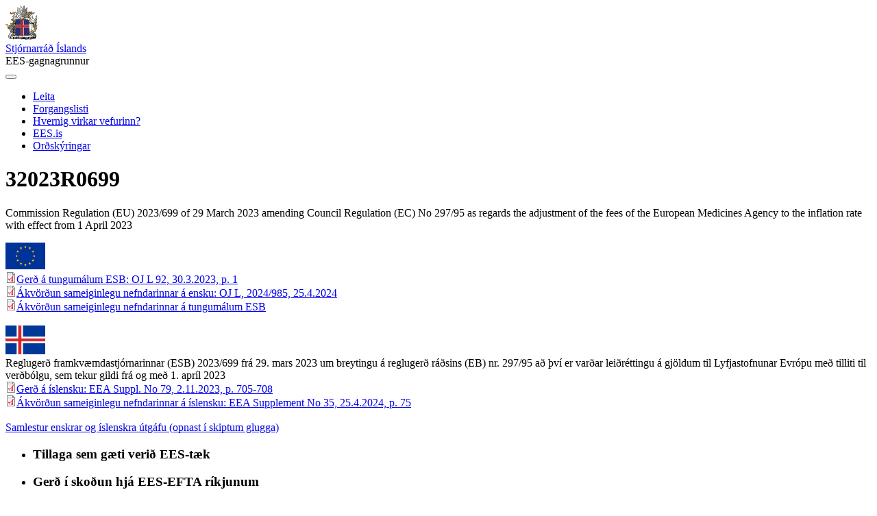

--- FILE ---
content_type: text/html; charset=UTF-8
request_url: https://gagnagrunnur.ees.is/32023r0699
body_size: 9086
content:


<!DOCTYPE html>
<html lang="is" dir="ltr">
  <head>
    <meta charset="utf-8" />
<script async defer data-domain="gagnagrunnur.ees.is" src="https://plausible.io/js/plausible.js"></script>
<script>window.plausible = window.plausible || function() { (window.plausible.q = window.plausible.q || []).push(arguments) }</script>
<meta name="Generator" content="Drupal 10 (https://www.drupal.org)" />
<meta name="MobileOptimized" content="width" />
<meta name="HandheldFriendly" content="true" />
<meta name="viewport" content="width=device-width, initial-scale=1.0" />
<style>
      .disagree-button.eu-cookie-compliance-more-button:focus,
      .eu-cookie-compliance-agree-button:focus,
      .eu-cookie-compliance-default-button:focus,
      .eu-cookie-compliance-hide-button:focus,
      .eu-cookie-compliance-more-button-thank-you:focus,
      .eu-cookie-withdraw-button:focus,
      .eu-cookie-compliance-save-preferences-button:focus { outline: 3px solid #f00; }</style>
<link rel="icon" href="/themes/custom/evensen_icelex/build/assets/images/skjaldam.png" type="image/png" />
<link rel="canonical" href="https://gagnagrunnur.ees.is/32023r0699" />
<link rel="shortlink" href="https://gagnagrunnur.ees.is/node/556446" />

    <title>32023R0699 | Stjórnarráð Íslands</title>
    <link rel="stylesheet" media="all" href="/core/modules/system/css/components/align.module.css?t9k4i2" />
<link rel="stylesheet" media="all" href="/core/modules/system/css/components/fieldgroup.module.css?t9k4i2" />
<link rel="stylesheet" media="all" href="/core/modules/system/css/components/container-inline.module.css?t9k4i2" />
<link rel="stylesheet" media="all" href="/core/modules/system/css/components/clearfix.module.css?t9k4i2" />
<link rel="stylesheet" media="all" href="/core/modules/system/css/components/details.module.css?t9k4i2" />
<link rel="stylesheet" media="all" href="/core/modules/system/css/components/hidden.module.css?t9k4i2" />
<link rel="stylesheet" media="all" href="/core/modules/system/css/components/item-list.module.css?t9k4i2" />
<link rel="stylesheet" media="all" href="/core/modules/system/css/components/js.module.css?t9k4i2" />
<link rel="stylesheet" media="all" href="/core/modules/system/css/components/nowrap.module.css?t9k4i2" />
<link rel="stylesheet" media="all" href="/core/modules/system/css/components/position-container.module.css?t9k4i2" />
<link rel="stylesheet" media="all" href="/core/modules/system/css/components/reset-appearance.module.css?t9k4i2" />
<link rel="stylesheet" media="all" href="/core/modules/system/css/components/resize.module.css?t9k4i2" />
<link rel="stylesheet" media="all" href="/core/modules/system/css/components/system-status-counter.css?t9k4i2" />
<link rel="stylesheet" media="all" href="/core/modules/system/css/components/system-status-report-counters.css?t9k4i2" />
<link rel="stylesheet" media="all" href="/core/modules/system/css/components/system-status-report-general-info.css?t9k4i2" />
<link rel="stylesheet" media="all" href="/core/modules/system/css/components/tablesort.module.css?t9k4i2" />
<link rel="stylesheet" media="all" href="/core/modules/views/css/views.module.css?t9k4i2" />
<link rel="stylesheet" media="all" href="/modules/contrib/eu_cookie_compliance/css/eu_cookie_compliance.bare.css?t9k4i2" />
<link rel="stylesheet" media="all" href="/modules/contrib/collapsiblock/theme/dist/collapsiblock.css?t9k4i2" />
<link rel="stylesheet" media="all" href="/modules/contrib/toc_js/css/toc.css?t9k4i2" />
<link rel="stylesheet" media="all" href="/themes/custom/evensen_icelex/build/components/block/block.css?t9k4i2" />
<link rel="stylesheet" media="all" href="/themes/custom/evensen_icelex/build/css/main.style.css?t9k4i2" />

    
  </head>
  <body class="node-556446 node-type--legal-act-360 path-node language--is">
        <a href="#main-content" class="visually-hidden focusable">
      Skip to main content
    </a>
    
      <div class="dialog-off-canvas-main-canvas" data-off-canvas-main-canvas>
      

<div  class="page">
      


<nav class="navbar navbar-expand-lg justify-content-between navbar-light sticky-top bg-white" data-bs-theme="light">
      <div class="container">
  
              
  <div class="block block--evensen-icelex-sitebranding block--system-branding">

  
    

          

  <a href="/" class="navbar-brand d-flex align-items-center " aria-label="Stjórnarráð Íslands">
            
  <img src="/themes/custom/evensen_icelex/logo.svg" width="47"  alt="Stjórnarráð Íslands logo" class="me-2" />

      </a>
    <div id="titleline-wrapper" class="titleline-wrapper"><span id="titleline" class="titleline"></span></div>
  <a class="site_name navbar-brand " href="/" title="Forsíða" rel="home">Stjórnarráð Íslands</a>
  <div class="site_slogan">EES-gagnagrunnur</div>


    
  </div>


      
  <button class="navbar-toggler" type="button" data-bs-toggle="collapse" data-bs-target=".navbar-collapse" aria-controls="navbar-collapse" aria-expanded="false" aria-label="Toggle navigation">
    <span class="navbar-toggler-icon"></span>
  </button>

  <div class="collapse navbar-collapse">
          
              <div class="ms-auto">
          
  <div class="block block--evensen-icelex-mainnavigation block--system-menu">

  
    

            
  


  <ul class="nav navbar-nav">
                          
                
        <li class="nav-item">
                      <a href="/" class="nav-link" data-drupal-link-system-path="&lt;front&gt;">Leita</a>
                  </li>
                      
                
        <li class="nav-item">
                      <a href="https://www.stjornarradid.is/verkefni/utanrikismal/evropusamvinna/ees-upplysingaveitan/hagsmunagaesla-og-baett-framkvaemd/" class="nav-link">Forgangslisti</a>
                  </li>
                      
                
        <li class="nav-item">
                      <a href="/hvernig-virkar-vefurinn" class="nav-link" data-drupal-link-system-path="node/207929">Hvernig virkar vefurinn?</a>
                  </li>
                      
                
        <li class="nav-item">
                      <a href="https://ees.is/" class="nav-link">EES.is</a>
                  </li>
                      
                
        <li class="nav-item">
                      <a href="https://eealaw.efta.int/static/is/glossary/" class="nav-link">Orðskýringar</a>
                  </li>
            </ul>


      
  </div>


      </div>
        </div>

      </div>
  </nav>
  
      


<div class="py-5">
  
      <div class="page__content" id="main-content">
      <div class="container">
                  
            <div class="container-fluid">
              <div class="row">
                  <div data-drupal-messages-fallback class="hidden"></div>


                <div class="col-lg-9 radix-layouts-content panel-panel">

                  <main role="main" class="site-main">
                      
  <div class="block block--evensen-icelex-content block--system-main">

  
    

            



      
  </div>


  <div class="views-element-container block block--evensen-icelex-views-block--01-headline-block-1">

  
    

      <div>
<div class="view js-view-dom-id-961d88c762044cee5df0cc93f3ee1a3781c7bccf9097be78e58d3db9eda551d4 view-_1-headline">
       
        
        
        
            <div class="view-content">
        
    <div class="views-row">
          <div class="views-field views-field-views-conditional-field-2"><h1 class="field-content factsheet-title">32023R0699</h1></div>
      </div>

      </div>
      
        
        
        
        
        </div>
</div>

  
  </div>


  <div class="views-element-container block block--evensen-icelex-views-block--02-title-block-1">

  
    

      <div>
<div class="padding-bottom view js-view-dom-id-d6a18a7a2c934c6e9d62c003a3f6c945bd1a8fa3a72bcabe80a04a3609a8bb8e view-_2-title">
       
        
        
        
            <div class="view-content">
        
    <div class="views-row">
          <div class="views-field views-field-field-full-title"><p class="field-content">Commission Regulation (EU) 2023/699 of 29 March 2023 amending Council Regulation (EC) No 297/95 as regards the adjustment of the fees of the European Medicines Agency to the inflation rate with effect from 1 April 2023</p></div><div class="views-field views-field-views-conditional-field-2"><span class="field-content"></span></div><div class="views-field views-field-views-conditional-field-3"><span class="field-content"><div class="table-espen">
    <div class="eu-flag">
       <img alt="eu-flag" class="title-flag" src="/themes/custom/evensen_icelex/build/assets/images/Flag_of_Europe-58pxl.jpg">
    </div>
    <div class="row-espen">
    <div class="eealex-doclink"><img alt="pdf icon" class="file-icon eealex-icon" src="/sites/default/files/img/application-pdf.png" title="PDF"><a href="http://eur-lex.europa.eu/legal-content/EN/ALL/?uri=CELEX:32023R0699" target="_blank">Gerð á tungumálum ESB: OJ L 92, 30.3.2023, p. 1 </a></div>
    <div class="eealex-doclink"><img alt="pdf icon" class="file-icon eealex-icon" src="/sites/default/files/img/application-pdf.png"><a href="https://www.efta.int/sites/default/files/documents/legal-texts/eea/other-legal-documents/adopted-joint-committee-decisions/2023%20-%20English/232-2023.pdf " target="_blank">Ákvörðun sameiginlegu nefndarinnar á ensku: OJ L, 2024/985, 25.4.2024</a></div>
    <div class="eealex-doclink"><img alt="pdf icon" class="file-icon eealex-icon" src="/sites/default/files/img/application-pdf.png"><a href="http://eur-lex.europa.eu/LexUriServ/LexUriServ.do?uri=CELEX:22023D0232:EN:NOT" target="_blank">Ákvörðun sameiginlegu nefndarinnar á tungumálum ESB</a></div>
    </div>
</div>
<br />
<div class="table-espen">
        <div class="iceland-flag"><img alt="iceland-flag" class="title-flag" src="/themes/custom/evensen_icelex/build/assets/images/Flag_of_Iceland-58pxl.jpg">        </div>
    <div class="row-espen">

        <div class="icetitle--wrapper">
	    <div class="icetitle">
            Reglugerð framkvæmdastjórnarinnar (ESB) 2023/699 frá 29. mars 2023 um breytingu á reglugerð ráðsins (EB) nr. 297/95 að því er varðar leiðréttingu á gjöldum til Lyfjastofnunar Evrópu með tilliti til verðbólgu, sem tekur gildi frá og með 1. apríl 2023 
	    </div>
        </div>
	<div class="eealex-doclink"><img alt="pdf icon" class="file-icon eealex-icon" src="/sites/default/files/img/application-pdf.png"><a href="http://www.efta.int/media/documents/legal-texts/eea/other-legal-documents/translated-acts/icelandic/i32023R0699.pdf" target="_blank">Gerð á íslensku: EEA Suppl. No 79, 2.11.2023, p. 705-708 </a></div>
	<div class="eealex-doclink"><div class="views-field-field-jcd-is"><img alt="pdf icon" class="file-icon eealex-icon" src="/sites/default/files/img/application-pdf.png"><a href="https://www.efta.int/sites/default/files/documents/legal-texts/eea/other-legal-documents/adopted-joint-committee-decisions/2023%20-%20Icelandic/232-2023i.pdf" target="_blank">Ákvörðun sameiginlegu nefndarinnar á íslensku: EEA Supplement No 35, 25.4.2024, p. 75</a></div></div> 
    </div>
</div></span></div><div class="views-field views-field-views-conditional-field-5"><span class="field-content"><br />
<a href="/modules/evensen/evensen_pdf_reader/pdf_reader.html?celex=32023R0699" target="_blank"> Samlestur enskrar og íslenskra útgáfu (opnast í skiptum glugga)</a></span></div>
      </div>

      </div>
      
        
        
        
        
        </div>
</div>

  
  </div>


  <div class="views-element-container block block--evensen-icelex-views-block--03-ice-timeline-block-1">

  
    

      <div>
<div class="padding-bottom view js-view-dom-id-7e18a7d7a64038120cbf625876a430b0a3f3693a1f8bd101c868d321a958104a view-_3-ice-timeline">
       
        
        
        
            <div class="view-content">
        
    <div class="views-row">
          <div class="views-field views-field-nothing"><span class="field-content">  <div class="main-container">
    <section id="timeline" class="timeline-outer">
        <div class="row">
          <div>
            <ul class="timeline">
                              <li class="event">
                              <h3>Tillaga sem gæti verið EES-tæk</h3>
              </li>
                              <li class="event">
                              <h3>Gerð í skoðun hjá EES-EFTA ríkjunum</h3>
                </li>
                              <li class="event">
                              <h3>Drög að ákvörðun sameiginlegu nefndarinnar í skoðun</h3>
                </li>
                              <li class="event">
                              <h3>Ákvörðun sameiginlegu nefndarinnar samþykkt en hefur ekki öðlast gildi</h3>
                </li>
                              <li class="active event">
                              <h3>Tekin upp í EES-samninginn og í gildi</h3>
                </li>
                              <li class="event">
                              <h3>Tekin upp í EES-samninginn en ekki lengur í gildi</h3>
                </li>          
            </ul>
        </div>
      </div>
    </section>
  </div>
</span></div>
      </div>

      </div>
      
        
        
        
        
        </div>
</div>

  
  </div>


  <div class="views-element-container block block--evensen-icelex-views-block--04-status-and-type-block-1">

  
    

      <div>
<div class="factsheet-table flipped padding-bottom view js-view-dom-id-c4cf5cf84200e8d9a091aa60a4fa2772adc3defddda8cc9d47cb8c9807dc4142 view-_4-status-and-type">
       
            <div class="view-header">
        <h2>Staða og svið tillögu/gerðar</h2>
      </div>
      
        
        
            <div class="view-content">
        <table class="cols-0">
      <tbody>
          <tr>
                                                            <th id="view-field-eea-status-iceland-table-column" class="views-field views-field-field-eea-status-iceland" scope="row">Staða tillögu/gerðar</th>
                                                                                                <td headers="view-field-eea-status-iceland-table-column" class="views-field views-field-field-eea-status-iceland">
                          ESB gerð sem hefur verið tekin upp í EES-samninginn og er í gildi
                      </td>
              </tr>
          <tr>
                                                            <th id="view-field-annextax-table-column" class="views-field views-field-field-annextax" scope="row">Svið (EES-samningur, viðauki)</th>
                                                                                                <td headers="view-field-annextax-table-column" class="views-field views-field-field-annextax">
                          02 Tæknilegar reglugerðir, staðlar, prófanir og vottun, 02.13 Lyf
                      </td>
              </tr>
          <tr>
                                                            <th id="view-field-eea-jcd-number-table-column" class="views-field views-field-field-eea-jcd-number" scope="row">Ákvörðun sameiginlegu nefndarinnar (JCD)</th>
                                                                                                <td headers="view-field-eea-jcd-number-table-column" class="views-field views-field-field-eea-jcd-number">
                          232/2023
                      </td>
              </tr>
          <tr>
                                                            <th id="view-field-eea-compliance-date-table-column" class="views-field views-field-field-eea-compliance-date" scope="row">Þennan dag skulu skilyrði uppfyllt á EES-svæðinu</th>
                                                                                                <td headers="view-field-eea-compliance-date-table-column" class="views-field views-field-field-eea-compliance-date">
                          <time datetime="2023-09-23T12:00:00Z">23.09.2023</time>

                      </td>
              </tr>
          <tr>
                                                            <th id="view-field-adopt-jcd-conf-force-table-column" class="views-field views-field-field-adopt-jcd-conf-force" scope="row">Staðfestur gildistökudagur</th>
                                                                                                <td headers="view-field-adopt-jcd-conf-force-table-column" class="views-field views-field-field-adopt-jcd-conf-force">
                          <time datetime="2023-09-23T12:00:00Z">23.09.2023</time>

                      </td>
              </tr>
          <tr>
                                                            <th id="view-field-inforce-table-column" class="views-field views-field-field-inforce" scope="row">Í gildi á EES-svæðinu</th>
                                                                                                <td headers="view-field-inforce-table-column" class="views-field views-field-field-inforce">
                          Já
                      </td>
              </tr>
      </tbody>
</table>

      </div>
      
        
        
        
        
        </div>
</div>

  
  </div>


  <div class="views-element-container block block--evensen-icelex-views-block--05-summary-block-1">

  
            <h2>Almennar upplýsingar</h2>
        

      <div>
<div class="padding-bottom view js-view-dom-id-c93a587f3fe5623f4ed2775b3a83dd68014fd5fbe8d6a6e8f3db6f3e0bef5fc5 view-_5-summary">
       
        
        
        
            <div class="view-content">
        
    <div class="views-row">
          <div class="views-field views-field-field-executive-summary"><h3 class="views-label views-label-field-executive-summary">Útdráttur</h3><div class="field-content">Framkvæmdarreglugerð framkvæmdastjórnarinnar (ESB) 2023/699 frá 23. mars 2023 að því er varðar aðlögun gjalda Lyfjastofnunar Evrópu í samræmi við verðbólgu frá og með 1. apríl 2023.</div></div><div class="views-field views-field-field-summary"><h3 class="views-label views-label-field-summary">Nánari efnisumfjöllun</h3><div class="field-content">Í samræmi við 3. mgr. 67. gr. reglugerðar Evrópuþingsins og ráðsins (ESB) 726/2004 samanstanda tekjur Lyfjastofnunar Evrópu af framlagi frá Evrópusambandinu og gjalda sem greidd eru til stofnunarinnar. Í reglugerð (ESB) 297/95 eru síðan settar fram nánari reglur um flokka og fjárhæðir þeirra gjalda. Er þessari reglugerð ætlað að uppfæra þær fjárhæðir sem fram koma í reglugerð (ESB) 297/95 með hliðsjón af verðbólgu, sem mældist árið 2022 10,4%.</div></div>
      </div>

      </div>
      
        
        
        
        
        </div>
</div>

  
  </div>


  <div class="views-element-container block block--evensen-icelex-views-block--06-status-iceland-block-1">

  
    

      <div>
<div class="factsheet-table flipped padding-bottom view js-view-dom-id-771d1542d0f582731ce2c60c9c867851bdac4800b10a0d8a48274c0d13466a47 view-_6-status-iceland">
       
            <div class="view-header">
        <h2>Staða innan stjórnsýslunnar</h2>
      </div>
      
        
        
            <div class="view-content">
        <table class="cols-0">
      <tbody>
          <tr>
                                                            <th id="view-field-icenote-status-a-table-column" class="views-field views-field-field-icenote-status-a" scope="row">Stofnun hefur lokið yfirferð</th>
                                                                                                <td headers="view-field-icenote-status-a-table-column" class="views-field views-field-field-icenote-status-a">
                          Já
                      </td>
              </tr>
          <tr>
                                                            <th id="view-field-status-a2-table-column" class="views-field views-field-field-status-a2" scope="row">Þörf á aðlögun í ákvörðun sameiginlegu nefndarinnar</th>
                                                                                                <td headers="view-field-status-a2-table-column" class="views-field views-field-field-status-a2">
                          Ekki þörf á aðlögun
                      </td>
              </tr>
          <tr>
                                                            <th id="view-field-icenote-status-b-table-column" class="views-field views-field-field-icenote-status-b" scope="row">Fagráðuneyti hefur lokið vinnu við upplýsingablað og samþykkir drög að ákvörðun sameiginlegu nefndarinnar</th>
                                                                                                <td headers="view-field-icenote-status-b-table-column" class="views-field views-field-field-icenote-status-b">
                          Já
                      </td>
              </tr>
          <tr>
                                                            <th id="view-field-status-c-table-column" class="views-field views-field-field-status-c" scope="row">Alþingi hefur lokið mati sínu</th>
                                                                                                <td headers="view-field-status-c-table-column" class="views-field views-field-field-status-c">
                          Á ekki við
                      </td>
              </tr>
          <tr>
                                                            <th id="view-field-icenote-status-d-table-column" class="views-field views-field-field-icenote-status-d" scope="row">Utanríkisráðuneyti hefur veitt samþykki fyrir því að drög að ákvörðun sameiginlegu nefndarinnar séu send til ESB</th>
                                                                                                <td headers="view-field-icenote-status-d-table-column" class="views-field views-field-field-icenote-status-d">
                          Nei
                      </td>
              </tr>
      </tbody>
</table>

      </div>
      
        
        
        
        
        </div>
</div>

  
  </div>


  <div class="views-element-container block block--evensen-icelex-views-block--07-implementation-block-1">

  
    

      <div>
<div class="factsheet-table flipped padding-bottom view js-view-dom-id-4b3f772341a363b39435eed73901f0c0f4f825fac460e8a9354d0294075d62aa view-_7-implementation">
       
            <div class="view-header">
        <h2>Innleiðing</h2>
      </div>
      
        
        
            <div class="view-content">
        <table class="cols-0">
      <tbody>
          <tr>
                                                            <th id="view-field-implementation-table-column" class="views-field views-field-field-implementation" scope="row">Innleiðing</th>
                                                                                                <td headers="view-field-implementation-table-column" class="views-field views-field-field-implementation">
                          Reglugerð - breyting eða ný
                      </td>
              </tr>
          <tr>
                                                            <th id="view-field-req-leg-amend-which-leg-lo-table-column" class="views-field views-field-field-req-leg-amend-which-leg-lo" scope="row">Tilgreinið hvaða lög eða reglugerð þarf  að setja eða breyta</th>
                                                                                                <td headers="view-field-req-leg-amend-which-leg-lo-table-column" class="views-field views-field-field-req-leg-amend-which-leg-lo">
                          Verður innleidd í Reglugerð nr. 785/2022 um gildistöku reglugerða Evrópusambandsins um lyfjamál.
                      </td>
              </tr>
          <tr>
                                                            <th id="view-field-implementation-status-table-column" class="views-field views-field-field-implementation-status" scope="row">Staða innleiðingarvinnu</th>
                                                                                                <td headers="view-field-implementation-status-table-column" class="views-field views-field-field-implementation-status">
                          Innleiðingarvinnu lokið (tilkynnt til ESA – form 1) eða þarfnast ekki innleiðingar
                      </td>
              </tr>
      </tbody>
</table>

      </div>
      
        
        
        
        
        </div>
</div>

  
  </div>


  <div class="views-element-container block block--evensen-icelex-views-block--09-consultations-block-1">

  
    

      <div>
<div class="factsheet-table flipped padding-bottom view js-view-dom-id-938b16e41b2897a4b1ebf6d7f08fc39b5487d7e16556130252ef9c9a6195d60b view-_9-consultations">
       
            <div class="view-header">
        <h2>Samráð</h2>
      </div>
      
        
        
            <div class="view-content">
        <table class="cols-0">
      <tbody>
          <tr>
                                                            <th id="view-field-consultations-table-column" class="views-field views-field-field-consultations" scope="row">Samráð</th>
                                                                                                <td headers="view-field-consultations-table-column" class="views-field views-field-field-consultations">
                          Nei
                      </td>
              </tr>
      </tbody>
</table>

      </div>
      
        
        
        
        
        </div>
</div>

  
  </div>


  <div class="views-element-container block block--evensen-icelex-views-block--10-costs-block-1">

  
            <h2>Áhrif</h2>
        

      <div>
<div class="factsheet-table flipped padding-bottom view js-view-dom-id-d7f36ca79e9917d8a2a3d573173698c5fa8915f1c5d29d836557b9888d606ff6 view-_0-costs">
       
        
        
        
            <div class="view-content">
        <table class="cols-0">
      <tbody>
          <tr>
                                                            <th id="view-field-cost2-table-column" class="views-field views-field-field-cost2" scope="row">Áætlaður kostnaður hins opinbera</th>
                                                                                                <td headers="view-field-cost2-table-column" class="views-field views-field-field-cost2">
                          Ekki vitað
                      </td>
              </tr>
      </tbody>
</table>

      </div>
      
        
        
        
        
        </div>
</div>

  
  </div>


  <div class="views-element-container block block--evensen-icelex-views-block--12-responsible-entities-block-1">

  
    

      <div>
<div class="factsheet-table flipped padding-bottom view js-view-dom-id-5de7afb214aaef325674f7f7061cb18f7e051bba4f6b164d95ea3d33157ada76 view-_2-responsible-entities">
       
            <div class="view-header">
        <h2>Ábyrgðaraðilar</h2>
      </div>
      
        
        
            <div class="view-content">
        <table class="cols-0">
      <tbody>
          <tr>
                                                            <th id="view-field-ministry-txt-table-column" class="views-field views-field-field-ministry-txt" scope="row">Ábyrgt ráðuneyti</th>
                                                                                                <td headers="view-field-ministry-txt-table-column" class="views-field views-field-field-ministry-txt">
                          Heilbrigðisráðuneytið
                      </td>
              </tr>
      </tbody>
</table>

      </div>
      
        
        
        
        
        </div>
</div>

  
  </div>


  <div class="views-element-container block block--evensen-icelex-views-block--14-off-journal">

  
    

      <div>
<div class="factsheet-table flipped padding-bottom view js-view-dom-id-c559f5f9d64f01c0175b80364716c2a7aeafeda8673d560ad0c09228706003fe view-_4-official-journal-of-the-european-union">
       
            <div class="view-header">
        <h2>Samþykktar gerðir birtar í Stjórnartíðindum ESB</h2>
      </div>
      
        
        
            <div class="view-content">
        <table class="cols-0">
      <tbody>
          <tr>
                                                            <th id="view-field-celex-number-table-column" class="views-field views-field-field-celex-number" scope="row">CELEX-númer</th>
                                                                                                <td headers="view-field-celex-number-table-column" class="views-field views-field-field-celex-number">
                          <a href="http://eur-lex.europa.eu/legal-content/EN/ALL/?uri=CELEX%3A32023R0699">32023R0699</a>
                      </td>
              </tr>
          <tr>
                                                            <th id="view-field-adopted-adoption-date-table-column" class="views-field views-field-field-adopted-adoption-date" scope="row">Þennan dag skulu skilyrði uppfyllt í ESB</th>
                                                                                                <td headers="view-field-adopted-adoption-date-table-column" class="views-field views-field-field-adopted-adoption-date">
                          <time datetime="2023-03-29T12:00:00Z">29.03.2023</time>

                      </td>
              </tr>
          <tr>
                                                            <th id="view-field-adopted-oj-reference-table-column" class="views-field views-field-field-adopted-oj-reference" scope="row">Samþykkt tilvísun í Stjórnartíðindi ESB</th>
                                                                                                <td headers="view-field-adopted-oj-reference-table-column" class="views-field views-field-field-adopted-oj-reference">
                          OJ L 92, 30.3.2023, p. 1
                      </td>
              </tr>
          <tr>
                                                            <th id="view-field-adopted-compliance-date-table-column" class="views-field views-field-field-adopted-compliance-date" scope="row">Þennan dag skulu skilyrði uppfyllt í ESB</th>
                                                                                                <td headers="view-field-adopted-compliance-date-table-column" class="views-field views-field-field-adopted-compliance-date">
                          <time datetime="2023-04-01T12:00:00Z">01.04.2023</time>

                      </td>
              </tr>
      </tbody>
</table>

      </div>
      
        
        
        
        
        </div>
</div>

  
  </div>


  <div class="views-element-container block block--evensen-icelex-views-block--15-pipeline-stage-block-1">

  
    

      <div>
<div class="factsheet-table flipped padding-bottom view js-view-dom-id-e4e6c709204e6aaedd1f20a1ee2da9efedd82a5724ad90146f4eb27e18ce1832 view-_5-pipeline-stage">
       
            <div class="view-header">
        <h2>Vinnslustig (pipeline stage)</h2>
      </div>
      
        
        
            <div class="view-content">
        <table class="cols-0">
      <tbody>
          <tr>
                                                            <th id="view-field-adopted-compliance-date-table-column--2" class="views-field views-field-field-adopted-compliance-date" scope="row">Samþykktardagur i ESB</th>
                                                                                                <td headers="view-field-adopted-compliance-date-table-column--2" class="views-field views-field-field-adopted-compliance-date">
                          <time datetime="2023-04-01T12:00:00Z">01.04.2023</time>

                      </td>
              </tr>
      </tbody>
</table>

      </div>
      
        
        
        
        
        </div>
</div>

  
  </div>


  <div class="views-element-container block block--evensen-icelex-views-block--23-adopted-jcd-block-1">

  
    

      <div>
<div class="factsheet-table flipped padding-bottom view js-view-dom-id-58012d4c9358d7b7db97f071dbd02f3eeb0cdfaa8a3977363464ace5cb0e3596 view-_3-adopted-jcd">
       
            <div class="view-header">
        <h2>Ákvörðun sameiginlegu nefndarinnar</h2>
      </div>
      
        
        
            <div class="view-content">
        <table class="cols-0">
      <tbody>
          <tr>
                                                            <th id="view-field-ca2-cf-efta-draft-jcd-sent-table-column" class="views-field views-field-field-ca2-cf-efta-draft-jcd-sent" scope="row">Sendingardagur EFTA á drögum að ákvörðun sameiginlegu nefndarinnar til framkvæmdastjórnarinnar</th>
                                                                                                <td headers="view-field-ca2-cf-efta-draft-jcd-sent-table-column" class="views-field views-field-field-ca2-cf-efta-draft-jcd-sent">
                          <time datetime="2023-06-07T12:00:00Z">07.06.2023</time>

                      </td>
              </tr>
          <tr>
                                                            <th id="view-field-adopt-jcd-conf-force-table-column--2" class="views-field views-field-field-adopt-jcd-conf-force" scope="row">Staðfestur gildistökudagur</th>
                                                                                                <td headers="view-field-adopt-jcd-conf-force-table-column--2" class="views-field views-field-field-adopt-jcd-conf-force">
                          <time datetime="2023-09-23T12:00:00Z">23.09.2023</time>

                      </td>
              </tr>
          <tr>
                                                            <th id="view-field-adopted-jcd-ref-eea-supple-table-column" class="views-field views-field-field-adopted-jcd-ref-eea-supple" scope="row">Tilvísun í EES-viðbæti</th>
                                                                                                <td headers="view-field-adopted-jcd-ref-eea-supple-table-column" class="views-field views-field-field-adopted-jcd-ref-eea-supple">
                          EEA Supplement No 35, 25.4.2024, p. 75
                      </td>
              </tr>
          <tr>
                                                            <th id="view-field-jcd-oj-reference-table-column" class="views-field views-field-field-jcd-oj-reference" scope="row">Tilvísun í stjórnartíðindi ESB</th>
                                                                                                <td headers="view-field-jcd-oj-reference-table-column" class="views-field views-field-field-jcd-oj-reference">
                          OJ L, 2024/985, 25.4.2024
                      </td>
              </tr>
      </tbody>
</table>

      </div>
      
        
        
        
        
        </div>
</div>

  
  </div>


  <div class="views-element-container block block--evensen-icelex-views-block--26-eftasurv-block-1">

  
            <h2>Staða innleiðingar samkvæmt ESA</h2>
        

      <div>
<div class="factsheet-table flipped padding-bottom view js-view-dom-id-117cf2879b9af6cbc3ce699f2d37aee26c736740478edcfe6fc39faaebb99659 view-_6-eftasurv">
       
        
        
        
            <div class="view-content">
        <table class="cols-0">
      <tbody>
          <tr>
                                                            <th id="view-field-esa-ice-impl-status-table-column" class="views-field views-field-field-esa-ice-impl-status" scope="row">Staða innleiðingar á Íslandi samkvæmt ESA</th>
                                                                                                <td headers="view-field-esa-ice-impl-status-table-column" class="views-field views-field-field-esa-ice-impl-status">
                          Græn: Innleitt
                      </td>
              </tr>
      </tbody>
</table>

      </div>
      
        
        
        
        
        </div>
</div>

  
  </div>


  <div class="block--type-basic block block--basic block--evensen-icelex-tocextend">

  
    

      
  
  </div>


                  </main>
                </div>
                  <div class="col-lg-3 radix-layouts-sidebar panel-panel">
                  <aside>
                      

  <div class="block block--evensen-icelex-tocjsblock">

  
    

      <div  class="toc-js" id="toc-js-block" data-selectors="h1, h2" data-selectors-minimum="0" data-container=".site-main" data-prefix="toc" data-list-type="ul" data-list-classes="" data-li-classes="" data-heading-classes="" data-skip-invisible-headings="0" data-use-heading-html="0" data-heading-cleanup-selector=".visually-hidden, .sr-only" data-collapsible-items="0" data-collapsible-expanded="1" data-back-to-top="0" data-back-to-top-selector="" data-heading-focus="0" data-back-to-toc="0" data-back-to-toc-classes="visually-hidden-focusable" data-smooth-scrolling="1" data-scroll-to-offset="80" data-highlight-on-scroll="1" data-highlight-offset="30" data-sticky="1" data-sticky-offset="60" data-toc-container="" data-ajax-page-updates="0" data-observable-selector="">
  <nav role="navigation" aria-labelledby="toc-js-block__title">    <div  id="toc-js-block__title" class="toc-title h2">Yfirlit</div>
  </nav>
</div>

  
  </div>


                  </aside>
                  </div>
              </div>
            </div>
              
        
      </div>
    </div>
  </div>
  
      


<footer class="page__footer">
    <div  class="panel-display mccoppin clearfix">
    <div class="container">
      <div class="row">
        <div class="col-lg-4 radix-layouts-column1 panel-panel">
          <div >
              

  <div class="block--type-basic block block--basic block--evensen-icelex-footer">

  
    

      
            <div class="field field--name-body field--type-text-with-summary field--label-hidden field__item"><p><a href="/um">Um EES-gagnagrunninn</a><br><a href="/fyrirvari">Fyrirvari</a></p><img class="lazyloaded skjaldarmerki" src="/themes/custom/evensen_icelex/build/assets/images/STJ_logo.svg" alt="Fara á forsíðu Stjórnarráðsins"></div>
      
  
  </div>


          </div>
        </div>
        <div class="col-lg-4 radix-layouts-column2 panel-panel">
          <div >
              

  <div class="block--type-basic block block--basic block--evensen-icelex-footer2">

  
    

      
            <div class="field field--name-body field--type-text-with-summary field--label-hidden field__item"><p><strong>Utanríkisráðuneytið</strong></p><p><a href="tel:+3545459900">Sími: 545 9900</a></p><p>Almenn afgreiðsla frá kl. 08:30 - 16:00</p><p>Kennitala: 670269 4779</p></div>
      
  
  </div>


          </div>
        </div>
        <div class="col-lg-4 radix-layouts-column3 panel-panel">
          <div >
              

  <div class="block--type-basic block block--basic block--evensen-icelex-footer3">

  
    

      
            <div class="field field--name-body field--type-text-with-summary field--label-hidden field__item"><p>Hafðu samband: <a href="/cdn-cgi/l/email-protection#f2979781df9593959c939580879c9c8780da9a983153db87869cdc9b81">ees-gagnagrunnur(hjá)utn.is</a>.</p><p>Af&nbsp;<a href="https://evensen.io/">Evensen.io</a></p></div>
      
  
  </div>


          </div>
        </div>
      </div>
    </div>
  </div>
</footer>

  </div>

  </div>

    
    <script data-cfasync="false" src="/cdn-cgi/scripts/5c5dd728/cloudflare-static/email-decode.min.js"></script><script type="application/json" data-drupal-selector="drupal-settings-json">{"path":{"baseUrl":"\/","pathPrefix":"","currentPath":"node\/556446","currentPathIsAdmin":false,"isFront":false,"currentLanguage":"is","themeUrl":"themes\/custom\/evensen_icelex"},"pluralDelimiter":"\u0003","suppressDeprecationErrors":true,"eu_cookie_compliance":{"cookie_policy_version":"1.0.0","popup_enabled":true,"popup_agreed_enabled":false,"popup_hide_agreed":false,"popup_clicking_confirmation":false,"popup_scrolling_confirmation":false,"popup_html_info":"\u003Cdiv aria-labelledby=\u0022popup-text\u0022  class=\u0022eu-cookie-compliance-banner eu-cookie-compliance-banner-info eu-cookie-compliance-banner--opt-in\u0022\u003E\n  \u003Cdiv class=\u0022popup-content info eu-cookie-compliance-content\u0022\u003E\n        \u003Cdiv id=\u0022popup-text\u0022 class=\u0022eu-cookie-compliance-message\u0022 role=\u0022document\u0022\u003E\n      \u003Cp class=\u0022eu-cookie-compliance-banner--title\u0022\u003E\u003Cstrong\u003EVi\u00f0 notum vefk\u00f6kur \u00e1 \u00feessum vef\u003C\/strong\u003E\u003C\/p\u003E\u003Cp class=\u0022eu-cookie-compliance-banner--description\u0022\u003EVi\u00f0 notum vefk\u00f6kur til b\u00e6ta upplifun \u00fe\u00edna \u00e1 vefnum og til a\u00f0 b\u00e6ta efni s\u00ed\u00f0unnar. \u003Ca class=\u0022ch2-learn-more\u0022 href=\u0022https:\/\/www.stjornarradid.is\/default.aspx?pageid=d4d11273-b01f-11e6-940f-005056bc530c\u0022 rel=\u0022noopener\u0022 target=\u0022_self\u0022\u003EN\u00e1nar um vefk\u00f6kur\u003C\/a\u003E\u003C\/p\u003E\n          \u003C\/div\u003E\n\n    \n    \u003Cdiv id=\u0022popup-buttons\u0022 class=\u0022eu-cookie-compliance-buttons\u0022\u003E\n            \u003Cbutton type=\u0022button\u0022 class=\u0022agree-button eu-cookie-compliance-secondary-button button button--small\u0022\u003ELeyfa vefk\u00f6kur\u003C\/button\u003E\n              \u003Cbutton type=\u0022button\u0022 class=\u0022decline-button eu-cookie-compliance-default-button button button--small button--primary\u0022\u003EHafna \u00f6llum\u003C\/button\u003E\n          \u003C\/div\u003E\n  \u003C\/div\u003E\n\u003C\/div\u003E","use_mobile_message":false,"mobile_popup_html_info":"\u003Cdiv aria-labelledby=\u0022popup-text\u0022  class=\u0022eu-cookie-compliance-banner eu-cookie-compliance-banner-info eu-cookie-compliance-banner--opt-in\u0022\u003E\n  \u003Cdiv class=\u0022popup-content info eu-cookie-compliance-content\u0022\u003E\n        \u003Cdiv id=\u0022popup-text\u0022 class=\u0022eu-cookie-compliance-message\u0022 role=\u0022document\u0022\u003E\n      \n          \u003C\/div\u003E\n\n    \n    \u003Cdiv id=\u0022popup-buttons\u0022 class=\u0022eu-cookie-compliance-buttons\u0022\u003E\n            \u003Cbutton type=\u0022button\u0022 class=\u0022agree-button eu-cookie-compliance-secondary-button button button--small\u0022\u003ELeyfa vefk\u00f6kur\u003C\/button\u003E\n              \u003Cbutton type=\u0022button\u0022 class=\u0022decline-button eu-cookie-compliance-default-button button button--small button--primary\u0022\u003EHafna \u00f6llum\u003C\/button\u003E\n          \u003C\/div\u003E\n  \u003C\/div\u003E\n\u003C\/div\u003E","mobile_breakpoint":768,"popup_html_agreed":false,"popup_use_bare_css":true,"popup_height":"auto","popup_width":"100%","popup_delay":1000,"popup_link":"https:\/\/www.stjornarradid.is\/default.aspx?pageid=d4d11273-b01f-11e6-940f-005056bc530c","popup_link_new_window":true,"popup_position":false,"fixed_top_position":true,"popup_language":"is","store_consent":true,"better_support_for_screen_readers":false,"cookie_name":"","reload_page":false,"domain":"","domain_all_sites":false,"popup_eu_only":false,"popup_eu_only_js":false,"cookie_lifetime":100,"cookie_session":0,"set_cookie_session_zero_on_disagree":0,"disagree_do_not_show_popup":false,"method":"opt_in","automatic_cookies_removal":false,"allowed_cookies":"","withdraw_markup":"\u003Cbutton type=\u0022button\u0022 class=\u0022eu-cookie-withdraw-tab\u0022\u003EPrivacy settings\u003C\/button\u003E\n\u003Cdiv aria-labelledby=\u0022popup-text\u0022 class=\u0022eu-cookie-withdraw-banner\u0022\u003E\n  \u003Cdiv class=\u0022popup-content info eu-cookie-compliance-content\u0022\u003E\n    \u003Cdiv id=\u0022popup-text\u0022 class=\u0022eu-cookie-compliance-message\u0022 role=\u0022document\u0022\u003E\n      \u003Ch2\u003EWe use cookies on this site to enhance your user experience\u003C\/h2\u003E\u003Cp\u003EYou have given your consent for us to set cookies.\u003C\/p\u003E\n    \u003C\/div\u003E\n    \u003Cdiv id=\u0022popup-buttons\u0022 class=\u0022eu-cookie-compliance-buttons\u0022\u003E\n      \u003Cbutton type=\u0022button\u0022 class=\u0022eu-cookie-withdraw-button  button button--small button--primary\u0022\u003EWithdraw consent\u003C\/button\u003E\n    \u003C\/div\u003E\n  \u003C\/div\u003E\n\u003C\/div\u003E","withdraw_enabled":false,"reload_options":0,"reload_routes_list":"","withdraw_button_on_info_popup":false,"cookie_categories":[],"cookie_categories_details":[],"enable_save_preferences_button":true,"cookie_value_disagreed":"0","cookie_value_agreed_show_thank_you":"1","cookie_value_agreed":"2","containing_element":"body","settings_tab_enabled":false,"olivero_primary_button_classes":" button button--small button--primary","olivero_secondary_button_classes":" button button--small","close_button_action":"close_banner","open_by_default":true,"modules_allow_popup":true,"hide_the_banner":false,"geoip_match":true,"unverified_scripts":[]},"collapsiblock":{"active_pages":false,"slide_speed":200,"cookie_lifetime":null,"switcher_enabled":null,"switcher_class":null},"toc_js":{"toc-js-block":{"back_to_top_label":"Back to top","back_to_toc_label":"Back to table of contents"}},"user":{"uid":0,"permissionsHash":"7e98bc24cb0a3f043f73cef489d69876f48c414d43de4d7840cb224ae01009ed"}}</script>
<script src="/core/assets/vendor/jquery/jquery.min.js?v=3.7.1"></script>
<script src="/core/assets/vendor/once/once.min.js?v=1.0.1"></script>
<script src="/sites/default/files/languages/is_Kcy5wcTMRd2fbHlk0L_9LjiWYUDvYDEXDgSkad2evso.js?t9k4i2"></script>
<script src="/core/misc/drupalSettingsLoader.js?v=10.6.1"></script>
<script src="/core/misc/drupal.js?v=10.6.1"></script>
<script src="/core/misc/drupal.init.js?v=10.6.1"></script>
<script src="https://cdn.jsdelivr.net/npm/js-cookie@3.0.5/dist/js.cookie.min.js"></script>
<script src="/modules/contrib/collapsiblock/theme/dist/collapsiblock.js?t9k4i2" type="module"></script>
<script src="/modules/contrib/eu_cookie_compliance/js/eu_cookie_compliance.min.js?t9k4i2"></script>
<script src="/themes/custom/evensen_icelex/build/components/block/block.js?t9k4i2"></script>
<script src="/themes/custom/evensen_icelex/build/js/main.script.js?v=10.6.1"></script>
<script src="/modules/contrib/toc_js/assets/js/tocjs.js?t9k4i2"></script>
<script src="/modules/contrib/toc_js/js/toc_js.js?t9k4i2"></script>

  <script defer src="https://static.cloudflareinsights.com/beacon.min.js/vcd15cbe7772f49c399c6a5babf22c1241717689176015" integrity="sha512-ZpsOmlRQV6y907TI0dKBHq9Md29nnaEIPlkf84rnaERnq6zvWvPUqr2ft8M1aS28oN72PdrCzSjY4U6VaAw1EQ==" data-cf-beacon='{"version":"2024.11.0","token":"7df85da54dd24c92ae2c68696a019313","r":1,"server_timing":{"name":{"cfCacheStatus":true,"cfEdge":true,"cfExtPri":true,"cfL4":true,"cfOrigin":true,"cfSpeedBrain":true},"location_startswith":null}}' crossorigin="anonymous"></script>
</body>
</html>


--- FILE ---
content_type: image/svg+xml
request_url: https://gagnagrunnur.ees.is/themes/custom/evensen_icelex/build/assets/images/STJ_logo.svg
body_size: 56886
content:
<?xml version="1.0" encoding="UTF-8"?>
<svg width="174px" height="51px" viewBox="0 0 174 51" version="1.1" xmlns="http://www.w3.org/2000/svg" xmlns:xlink="http://www.w3.org/1999/xlink">
    <!-- Generator: Sketch 53.2 (72643) - https://sketchapp.com -->
    <title>STJ_IS_1LsRGB_0219</title>
    <desc>Created with Sketch.</desc>
    <defs>
        <radialGradient cx="71.0238891%" cy="75.9164148%" fx="71.0238891%" fy="75.9164148%" r="76.5099322%" gradientTransform="translate(0.710239,0.759164),scale(0.911794,1.000000),translate(-0.710239,-0.759164)" id="radialGradient-1">
            <stop stop-color="#FFFFFF" offset="0%"></stop>
            <stop stop-color="#FFFFFF" offset="40.909%"></stop>
            <stop stop-color="#FFFFFF" offset="100%"></stop>
        </radialGradient>
        <linearGradient x1="49.8232472%" y1="15.6709924%" x2="49.8232692%" y2="86.1314005%" id="linearGradient-2">
            <stop stop-color="#FFFFFF" offset="0%"></stop>
            <stop stop-color="#FFFFFF" offset="100%"></stop>
        </linearGradient>
        <linearGradient x1="3.07084149%" y1="49.9329661%" x2="95.0540175%" y2="49.9329661%" id="linearGradient-3">
            <stop stop-color="#FFFFFF" offset="0%"></stop>
            <stop stop-color="#FFFFFF" offset="26.704%"></stop>
            <stop stop-color="#FFFFFF" offset="71.591%"></stop>
            <stop stop-color="#FFFFFF" offset="100%"></stop>
        </linearGradient>
        <linearGradient x1="50.0435992%" y1="8.09669842%" x2="50.0435906%" y2="90.121084%" id="linearGradient-4">
            <stop stop-color="#FFFFFF" offset="0%"></stop>
            <stop stop-color="#FFFFFF" offset="64.772%"></stop>
            <stop stop-color="#FFFFFF" offset="100%"></stop>
        </linearGradient>
        <radialGradient cx="50.1489319%" cy="43.4731124%" fx="50.1489319%" fy="43.4731124%" r="89.3351806%" gradientTransform="translate(0.501489,0.434731),scale(0.561593,1.000000),translate(-0.501489,-0.434731)" id="radialGradient-5">
            <stop stop-color="#FFFFFF" offset="0%"></stop>
            <stop stop-color="#FFFFFF" offset="100%"></stop>
        </radialGradient>
        <radialGradient cx="65.8054662%" cy="41.310028%" fx="65.8054662%" fy="41.310028%" r="79.746086%" gradientTransform="translate(0.658055,0.413100),scale(0.750439,1.000000),translate(-0.658055,-0.413100)" id="radialGradient-6">
            <stop stop-color="#FFFFFF" offset="0%"></stop>
            <stop stop-color="#FFFFFF" offset="100%"></stop>
        </radialGradient>
    </defs>
    <g id="Page-1" stroke="none" stroke-width="1" fill="none" fill-rule="evenodd">
        <g id="Artboard" transform="translate(0.000000, -2.000000)">
            <g id="STJ_IS_1LsRGB_0219" transform="translate(0.000000, 2.000000)">
                <g id="Merki">
                    <rect id="Rectangle" fill="#003D85" fill-rule="nonzero" x="65.69466" y="18.2627" width="1" height="18.91917"></rect>
                    <path d="M14.35945,49.47772 L15.37674,49.62497 C15.6562323,49.5491582 15.9409489,49.4941214 16.22856,49.46031 C16.22856,49.46031 17.7058,49.20381 17.85384,49.19669 L18.71833,49.50702 C18.71833,49.50702 21.23739,49.13256 20.69906,49.20935 C20.64444,49.21806 22.05676,49.70018 22.05676,49.70018 L22.45976,49.60518 C22.45976,49.60518 23.67813,49.80468 23.89029,49.80468 C23.94175,49.80468 24.17767,49.74689 24.22912,49.74689 C24.22912,49.74689 26.17264,49.84506 26.50989,49.84506 L26.96114,49.62577 C27.3594669,49.6005706 27.7589798,49.6003035 28.15734,49.62497 C28.5916234,49.8076127 29.0362432,49.9646322 29.48891,50.09522 L29.98528,50.02714 C29.75015,50.01289 30.3439,50.09522 30.58061,50.09522 C30.94398,50.09522 31.15852,50.06434 31.52506,50.06434 C31.7269452,50.0793352 31.9299341,50.0627765 32.12672,50.01526 C32.2457428,49.9273719 32.3711765,49.848515 32.50197,49.77935 L32.95875,49.84189 L33.94041,49.84189 C34.02041,49.80231 34.23728,49.68589 34.14466,49.68989 C34.05283,49.69227 35.00123,49.76351 35.00123,49.76351 C35.85148,49.71364 38.13383,50.00497 38.30087,50.00497 L39.50815,49.40806 C39.63165,49.40806 40.93235,49.35185 40.93235,49.35185 C41.2268786,49.2625637 41.5277879,49.1958703 41.83246,49.15235 C41.92984,49.15235 42.92971,49.19827 43.2052,49.19827 C43.28595,49.19827 44.30006,49.09852 44.30006,49.09852 L44.51306,48.66152 C44.69119,48.44936 44.89543,48.43194 45.05139,48.21582 C45.20418,48.00445 45.04981,47.64741 45.13214,47.40199 C45.14402,47.36479 45.57547,47.23891 45.75834,46.95867 C45.78134,46.83358 45.74726,46.36567 45.74726,46.23984 C45.74726,46.13059 45.86443,45.05393 45.8478,44.71114 C45.8138,44.07702 45.69026,42.99166 45.69026,42.99166 C45.2923632,42.9349472 44.9471936,42.6875954 44.7656,42.32904 C44.4620575,41.8398671 44.0955463,41.3927054 43.67548,40.99904 C43.33824,40.68004 43.04295,40.72592 42.5727,40.63409 L42.69937,39.69043 C43.74515,39.46164 45.0791,39.03256 45.24772,38.03903 L45.32214,36.24275 C45.6285976,36.085689 45.8599086,35.8130728 45.96497,35.48513 C46.07659,35.16293 46.90071,34.76713 46.90071,34.42352 C46.90071,33.59386 46.65609,30.3718 46.74634,30.27601 C47.10495,29.89364 47.35034,29.86039 47.35034,29.4131 C47.35034,28.53436 46.52305,23.78361 46.52305,23.78361 C46.7507649,22.9839791 46.8598613,22.1552509 46.84685,21.32393 C46.8513879,21.0833196 46.8346966,20.8427777 46.79697,20.6051 C46.7572246,20.6108755 46.7166974,20.6079029 46.67822,20.59639 C46.6463852,20.4232715 46.6236606,20.2486012 46.61014,20.0731 C46.6020759,19.4916508 46.5528696,18.9115014 46.46289,18.337 C46.44468,18.20083 46.07181,17.97521 46.07181,17.97521 C46.07181,17.97521 46.48031,15.21152 46.48031,15.09198 C46.4978648,14.9717308 46.4644366,14.8496114 46.3880857,14.7550674 C46.3117347,14.6605233 46.1993899,14.6021346 46.07814,14.59398 C45.61107,14.4974 45.49706,15.02543 45.49706,15.16635 C45.49706,15.29697 45.33006,16.60559 45.33006,16.60559 C45.33006,16.60559 45.24772,17.37429 45.18756,17.73845 C45.17806,17.78516 44.35394,17.98945 44.56927,18.48815 C44.45765,18.22849 44.04044,18.54753 44.10536,18.83015 C44.1336089,18.9975757 44.2619819,19.1303524 44.42836,19.16423 C44.45606,19.17215 44.36186,19.26636 44.35394,19.3004 C44.360031,19.4282618 44.3735102,19.5556644 44.39431,19.68197 C44.3959,19.72473 44.47031,19.74847 44.47031,19.74847 C44.39906,19.85614 44.47585,20.08255 44.50277,20.14589 C44.52415,20.19814 44.75452,20.22505 44.79014,20.21951 C44.76877,20.4206 44.66665,21.35634 44.65398,21.34684 C44.17027,21.01671 43.76969,21.17425 43.7127,21.07292 C43.44036,20.60505 43.1712,20.57259 42.90203,20.34301 C42.7813421,19.7199825 42.4074989,19.1749853 41.86971,18.83807 C41.4635291,18.6609194 41.0294989,18.5561616 40.58723,18.52853 C40.4755041,18.3205074 40.4262922,18.0846231 40.44552,17.84928 L40.44552,17.88016 C40.6149239,17.7254554 40.7375264,17.5263265 40.79939,17.30541 C40.74239,17.19616 40.64818,17.14075 40.58723,17.02992 C40.54447,16.94758 40.54764,16.7845 40.50568,16.68079 C40.48273,16.61429 40.42335,16.56759 40.42335,16.49634 L40.41623,16.36255 C40.57852,16.33721 40.61097,16.20738 40.7036,16.07201 C40.88568,15.81076 40.66797,15.90893 40.45897,15.68014 C40.45897,15.56139 40.0774,14.80773 40.07265,14.68977 C40.05523,14.24644 39.94756,14.21877 39.55807,14.03428 C39.4355695,13.9597835 39.2983498,13.9127834 39.1559,13.89653 L38.62707,13.82053 L38.22491,13.82053 C38.08716,13.82053 37.98346,13.86961 37.84891,13.86961 C37.7488249,13.871088 37.6494373,13.8865441 37.55363,13.91553 C37.49821,13.93215 37.32325,14.29948 37.28604,14.32561 C37.19659,14.24644 36.94167,14.61694 36.77146,14.76181 C36.694371,15.2301842 36.588619,15.6933876 36.4548,16.14881 L35.96872,17.14313 C36.23313,17.42413 36.59097,17.42413 36.68672,17.72184 C36.75718,17.93875 36.99072,17.99733 36.77617,18.22533 C36.7257539,18.0244517 36.5882558,17.8565876 36.4012403,17.7675985 C36.2142247,17.6786093 35.9972376,17.6777957 35.80956,17.76538 C35.94097,17.54846 35.74781,17.29438 35.80006,17.22467 C36.0049119,16.9105122 36.0536788,16.5195211 35.93227,16.16467 C36.1819406,15.8253728 36.1398519,15.3532523 35.8341,15.06347 C36.20855,14.83469 35.79293,14.03194 35.69397,14.10319 C36.1702605,13.6161855 36.8022797,13.3116662 37.47997,13.24266 C38.17821,13.24741 38.03809,13.58544 38.36584,13.62186 C38.8203006,13.6885934 39.2541655,13.4092702 39.38154,12.96795 C39.4005404,12.8385892 39.3812756,12.7064958 39.32612,12.58795 C39.8058859,12.6200025 40.2872821,12.6192106 40.76694,12.58558 C42.81734,12.38925 43.18704,11.34658 43.20525,10.90884 C43.255231,10.5440328 43.1508329,10.1749068 42.9171859,9.89031677 C42.6835388,9.60572672 42.3418067,9.43145078 41.97425,9.40944 C42.1580335,9.68602296 42.1844385,10.0383773 42.0439296,10.3392623 C41.9034208,10.6401473 41.6162996,10.8460895 41.28625,10.88272 C41.27992,10.8843 41.90612,10.93572 41.95441,11.12892 C41.98841,11.31734 41.79687,11.58334 40.54288,11.6253 C40.54288,11.6253 39.19468,11.57542 38.85588,11.5588 C37.90988,11.5113 36.88306,11.78046 35.18337,12.97587 C35.29337,12.89749 35.56099,12.37896 35.85311,12.28 C35.95365,12.36312 35.83886,12.43595 35.91169,12.43437 C36.0778542,12.3760334 36.1671102,12.1957637 36.11277,12.02825 C36.171379,11.9801527 36.2363916,11.940439 36.30594,11.91025 C36.49039,12.04246 36.3384,12.15325 36.42394,12.14854 C36.5136524,12.11084 36.5846401,12.0389396 36.6211911,11.948753 C36.6577421,11.8585663 36.656842,11.7575311 36.61869,11.66801 C36.75881,11.59201 36.80552,11.55801 36.89339,11.51838 C37.0541,11.67196 36.8736,11.85167 36.97256,11.86117 C37.2161328,11.7927147 37.3701339,11.5530429 37.33118,11.30305 C37.38976,11.28167 37.52276,11.21359 37.57897,11.19539 C37.77055,11.44001 37.49188,11.60467 37.60667,11.63239 C37.9064489,11.5884513 38.1276279,11.3297348 38.12442,11.02677 C38.2220137,10.9883744 38.3222801,10.9571548 38.42442,10.93336 C38.63896,11.23023 38.32542,11.47802 38.45842,11.51285 C38.8243335,11.4404562 39.0891421,11.1211006 39.09254,10.74811 C39.3406502,10.7354127 39.5827216,10.8273017 39.75991,11.00144 C39.99345,10.84706 40.36791,10.68244 40.2832,9.80603 C40.1774454,9.14109379 39.5756796,8.67102157 38.90492,8.72938 C38.5265,8.78321 38.52809,8.98192 38.50192,9.39991 C38.15992,9.21704 38.21692,9.47671 38.05305,9.54716 C37.94934,9.5907 37.82584,9.30096 37.64535,9.67699 C37.4221,9.51075 37.35085,9.55745 37.23368,9.73162 C37.1880218,9.41158326 36.8983094,9.18434859 36.57661,9.21625 C36.4045659,9.20351115 36.2317529,9.22669547 36.06915,9.28433 C35.6733454,9.28918321 35.2938748,9.12676256 35.02415,8.83705 C34.92994,9.126 34.96715,9.46562 34.78745,9.46562 C34.3582104,9.49182952 33.9275839,9.48468473 33.49945,9.44425 C33.4668623,9.75065032 33.5593512,10.0572306 33.75595,10.29449 C33.4365666,10.3455993 33.1118637,10.3546463 32.79013,10.3214 C32.859564,10.8427769 33.2003955,11.2881757 33.6855,11.49147 C33.39733,12.0488 33.39258,13.34554 32.745,13.57671 C32.98013,13.76195 33.5335,13.5205 33.543,13.45954 C33.45037,14.09445 32.86138,14.32245 32.437,14.60191 C32.83045,14.67474 33.235,14.76657 33.19937,15.07057 C33.18437,15.20436 33.00779,15.42919 32.14804,15.64135 C32.23904,15.6184 32.64758,16.12427 32.49796,16.24935 C32.33962,16.38077 31.21863,16.0356 31.21863,16.0356 C31.3386047,16.2387408 31.4277184,16.4585863 31.48305,16.68793 C31.3316624,16.6286529 31.1953668,16.5364228 31.08405,16.41793 C30.64705,15.91127 29.66065,16.03873 29.66065,15.13544 C29.66065,14.8457 29.70815,14.7697 29.89815,14.84728 C30.27577,15.00165 30.27415,15.48773 30.48477,15.52573 C30.8862747,15.5370592 31.2749586,15.3837583 31.56063,15.1014 C31.8333098,14.7009238 32.0104399,14.2432078 32.07838,13.7635 C34.40586,13.25921 29.95752,4.8415 33.53345,3.44026 C33.62291,3.40384 31.79575,1.7564 29.50073,6.10182 C28.91649,4.99745 27.54217,2.26544 28.60933,0.55149 C27.76462,0.20474 26.31033,0.90616 26.23593,4.02292 C26.2066027,4.45070884 26.0992802,4.8695264 25.91926,5.2587 C25.72135,5.6197 25.41656,6.02107 25.29148,6.01632 C25.2447023,5.91436913 25.1779409,5.82284218 25.09515,5.74716 C24.9284394,5.78605995 24.7665004,5.84313481 24.61224,5.91736 C25.24319,3.21701 24.72702,2.65256 24.72702,2.65256 C24.5037768,2.69575414 24.2967229,2.79954231 24.12853,2.95256 C24.2924,0.89029 23.06137,0.25617 22.49692,0.39551 C22.39163,0.42163 21.96492,0.57759 22.00055,0.67813 C22.4196556,2.21480695 22.1752804,3.85680757 21.32685,5.20484 C21.2426305,4.81865346 21.0360664,4.46994237 20.73785,4.21052 C20.3581001,4.38430562 20.0642334,4.70356191 19.92244,5.09638 C19.65328,3.03727 18.02404,3.12831 17.90767,3.1489 C17.73667,3.1774 17.32659,3.41173 17.43347,3.69277 C18.39216,4.2786 18.43492,5.11855 17.90371,7.64711 C17.69946,7.5339 17.53559,7.48011 17.44376,7.53232 C17.5954319,8.341015 17.6160284,9.16884302 17.50476,9.98408 C17.50476,9.98408 17.02818,9.77508 16.95218,9.83367 C16.91576,9.8495 16.94901,10.13292 16.95534,10.17329 C17.0387331,10.6959163 17.0816108,11.2242059 17.08359,11.75344 C17.08359,12.83168 17.31001,12.79444 18.18796,14.05401 C18.71837,15.47266 18.7057,15.66583 19.72296,15.72441 C19.9426897,15.6980349 20.142317,15.5836412 20.2761688,15.4074014 C20.4100206,15.2311616 20.4666426,15.0081572 20.43308,14.78941 C20.49167,14.77912 20.43308,14.78941 20.49167,14.78941 C20.78854,14.78941 20.86296,14.9137 20.82733,15.20741 C20.74817,15.87641 20.16709,15.75287 19.65805,16.13049 C18.90518,16.71078 18.69935,17.3449 17.98052,17.54281 C18.0287319,17.3927742 18.0002911,17.2286334 17.9044117,17.1035644 C17.8085322,16.9784953 17.6574085,16.9084048 17.5,16.916 C17.45645,16.916 17.41054,17.04979 17.37808,17.07037 C17.1105,17.35854 16.28955,17.2762 16.59038,17.21366 C17.00996,17.12816 17.50158,16.96508 17.52612,16.27159 C17.53562,16.00959 17.18571,15.57176 16.92446,15.57176 C16.75109,15.57176 16.77646,15.68259 16.77646,15.44351 C16.77646,15.35326 16.21046,15.81951 16.26109,15.18701 C16.27375,15.02868 16.21517,15.06747 16.21517,14.90993 C16.2933017,14.9853121 16.4010006,15.0218889 16.50888,15.00968 C16.8361629,14.9709499 17.0964266,14.7168591 17.143,14.3906 C17.1805599,14.1404701 17.1025101,13.8868163 16.93083,13.70107 C16.70683,14.35498 16.94904,13.51423 16.801,13.22053 C16.66008,13.25453 16.41784,13.36382 16.3838,13.12474 C16.3631835,13.0268571 16.3631835,12.9257529 16.3838,12.82787 L16.45029,12.50012 C17.16437,12.52545 16.92608,11.60312 16.67592,11.41396 C16.59992,11.35696 16.40517,12.16683 16.12809,11.10522 C16.0004594,10.3674198 15.6122277,9.69994531 15.03402,9.22422 C14.7330719,9.01294759 14.3733276,8.9016174 14.00565,8.90597 C13.82278,8.90597 13.70244,8.84738 13.57103,8.97721 C13.4594,8.88143 12.95987,9.08726 12.79203,9.09913 C12.57828,9.11813 12.16582,8.98513 11.79928,8.9883 C10.39805,9.00493 10.24528,11.27778 11.32271,11.17882 C11.4317889,10.9084224 11.6843785,10.7229453 11.97503,10.69982 C12.48882,10.69982 12.60282,10.92307 12.82603,11.45428 C12.88936,11.44795 12.14045,11.43369 12.14045,11.43369 C11.78975,11.43211 11.67337,11.43449 11.32267,11.43449 C11.23004,11.43449 11.17621,11.45982 11.08279,11.45982 C11.01079,11.45982 10.6363,11.49228 10.47084,11.49228 C10.1629106,11.5104823 9.8541987,11.5112735 9.54618,11.49465 C8.47902,11.39094 8.20986,10.88349 8.27399,10.61195 C8.42781468,10.207832 8.68660202,9.85203303 9.02369,9.58121 C8.57720708,9.50957932 8.12065227,9.62008364 7.75634301,9.88795809 C7.39203375,10.1558325 7.15043468,10.5586767 7.08569,11.00621 C6.99782,12.46286 8.40222,12.88086 9.85729,12.65999 C10.5815778,12.4494444 11.3262563,12.3167506 12.07869,12.26416 C12.07869,12.26416 11.48811,12.57369 12.18715,13.36773 C12.26869,13.09065 12.45156,12.40111 13.31764,13.11281 C13.463138,13.4274372 13.5150758,13.7772727 13.46726,14.1206 C13.47043,15.2986 13.05164,14.54651 13.24797,14.32405 C13.32951,14.23143 12.17606,14.17047 12.19506,14.9558 C12.19906,15.18221 12.35735,15.37696 12.49748,15.37617 C12.30431,15.37696 11.99398,15.44188 11.97023,15.27404 C11.9541386,15.1184764 11.9775581,14.9613674 12.03832,14.81726 C11.9525989,14.74985 11.8518202,14.7042147 11.74461,14.68426 C11.26249,14.59797 11.11049,15.23684 11.26566,15.32626 C11.0032453,15.1439339 10.665275,15.1100658 10.3718997,15.2366961 C10.0785243,15.3633264 9.87135438,15.6324947 9.82404,15.94851 C9.79464708,16.2033346 9.88163985,16.4578386 10.0608636,16.6413554 C10.2400873,16.8248721 10.4924611,16.9178638 10.74791,16.89451 C10.9728473,16.8426509 11.169585,16.7070585 11.29811,16.51531 C11.17857,16.44881 10.98541,16.39497 10.98541,16.25485 C10.9867763,16.1724847 11.0302445,16.0965618 11.100583,16.0536852 C11.1709214,16.0108087 11.2583225,16.006957 11.33216,16.04348 C11.3186176,16.0913863 11.3077805,16.1400165 11.2997,16.18914 C11.2997,16.40764 11.66149,16.67206 11.89186,16.64039 C12.06523,16.61739 12.18873,16.36964 12.33202,16.23585 C12.23069,16.23585 12.13015,16.17806 12.17923,16.08785 C12.2394,15.98019 12.30431,16.00631 12.64948,15.94377 C12.37081,16.28418 12.22748,16.36097 12.15786,16.80114 C12.13252,18.37179 11.34561,17.49305 11.26724,17.46376 C11.1067609,17.7731956 11.1119158,18.1424382 11.2809706,18.4472732 C11.4500253,18.7521083 11.7605113,18.952021 12.10798,18.97976 C12.12223,19.45555 12.41119,19.94242 12.18873,19.97725 C12.22119,19.39776 11.54195,19.37876 11.50949,19.41125 C11.3275527,19.1433368 10.9944726,19.0220722 10.6828736,19.1103034 C10.3712747,19.1985346 10.1512174,19.4764236 10.13675,19.79995 C9.18913,19.31229 8.16075,20.6684 9.26355,21.59623 C9.34984,21.33102 9.1828,20.87978 9.69896,21.10461 C9.68396,21.18615 9.54142,21.23361 9.78288,21.55506 C8.52414,21.78069 9.08543,23.6395 10.21433,23.35846 C10.26342,23.34659 9.70371,22.62301 10.22146,22.82013 C10.22146,23.01488 10.28796,23.03942 10.48587,23.03942 C10.65287,23.03942 10.8152,22.8993 10.93949,22.94363 C11.18491,23.03151 11.10649,22.9848 11.35036,22.94838 C11.47149,22.92859 11.4802,23.06792 11.72324,22.99984 C11.82853,22.97055 11.84832,22.93255 11.84832,23.00617 C11.84832,23.15659 11.75094,23.27534 11.75094,23.42575 C11.75094,23.48355 11.74936,23.80417 11.99082,23.8105 C12.09927,23.81367 11.84673,24.00129 11.44457,23.80575 C11.2844776,24.0740257 11.3504735,24.4196553 11.59815,24.61007 C11.32899,24.67499 9.60475,26.0699 9.80109,26.10631 C9.86442,26.11819 9.733,26.63672 9.35934,26.91143 C8.79934691,26.528246 8.44237493,25.9126396 8.38797,25.23628 C8.08797,24.89982 7.24403,26.40398 8.04044,27.70309 L8.19164,27.9295 C8.04914,28.03242 6.0882,29.76615 4.91259,29.3442 C4.56347,29.21754 3.01577,27.0096 1.13716,27.5202 C1.03187,27.55028 0.67958,27.66903 0.67958,27.8432 C0.67958,28.0902 1.70003,28.59211 2.06658,29.14469 C2.53445,29.85244 3.54458,31.89017 5.09864,31.99069 C5.09864,31.99069 5.18493,31.97485 5.17543,32.03423 C3.85257,32.06352 3.69582,32.75939 3.08228,33.00085 C3.48182428,33.955455 4.46946777,34.5259119 5.496,34.395 C5.63217,34.63329 5.918,35.607 6.54337,35.62524 C6.65517101,36.0142143 6.78998865,36.396201 6.94711,36.76918 C7.08228918,37.0844116 7.17775785,37.4152247 7.23132,37.75401 C7.25432,37.86009 6.89566,38.44988 6.96216,38.50529 C7.11257,38.72854 7.23924,38.82592 7.32869,38.94783 C7.42769,39.08083 7.30415,39.33733 7.36748,39.51941 C7.54282088,39.7296692 7.78829302,39.8694148 8.0586,39.91286 C8.45729255,39.7970252 8.86476577,39.7138898 9.27697,39.66428 C9.64034,39.66428 9.82163,39.69753 10.18183,39.69753 C10.5704208,39.7294084 10.9569155,39.6150709 11.26562,39.37691 C11.3540951,39.4460725 11.4602837,39.4888779 11.57199,39.50041 L11.44299,39.75057 C10.9007,40.06011 9.33242,39.70545 9.28651,40.12899 C9.00605815,40.1388071 8.72802486,40.1845673 8.45922,40.26515 C7.98736234,40.3657696 7.50867013,40.4311301 7.02711,40.46069 C6.74611,40.46069 6.52757,40.55094 6.52757,40.8304 C6.52757,41.0299 6.42149,41.17794 6.42149,41.37823 C6.09449,41.77247 5.72641,41.87064 5.72641,42.37968 L5.728,42.91484 C5.443,42.94413 4.96563,43.50146 4.96563,43.583 C4.96563,43.94241 4.80809,44.04691 4.80809,44.40791 C4.80809,44.81245 4.83896,45.45291 4.88488,45.85191 L5.01155,46.90878 L4.99967,47.23178 C5.04005,47.23178 5.04559,47.8564 5.08596,47.85402 C5.56571,47.83027 5.36146,48.3211 5.53721,48.48102 C5.73536658,48.618096 5.96383305,48.7050277 6.20299,48.73435 C6.20299,48.73435 6.37478,49.04309 6.5727,49.08268 C6.7397,49.10643 6.92103,49.12305 7.0857,49.13414 C8.29219,49.22122 8.41411,48.92914 8.41411,48.92914 C8.47744,48.93469 9.79081,49.44452 9.79081,49.44452 C10.0882457,49.3641022 10.3924812,49.3113643 10.69963,49.28698 L11.15088,49.53714 C11.33217,49.54901 12.28928,49.67568 12.43732,49.68281" id="Path" fill="#1E1E1C"></path>
                    <path d="M16.36956,23.30269 C15.5715844,23.3072903 14.7752613,23.3758431 13.98824,23.50769 C13.6100289,23.2133396 13.2727272,22.8699039 12.98524,22.48645 C12.77308,22.30516 12.10808,22.73978 12.12075,22.75878 C12.12867,22.76828 13.00662,22.30833 13.10875,23.08257 C13.1297674,23.1715806 13.1456272,23.2617307 13.15625,23.35257 C13.1649115,23.3975541 13.151691,23.443978 13.12063,23.47765 C12.9241971,23.4633985 12.7286501,23.4388212 12.5348,23.40402 C12.27988,23.40402 12.27197,23.54177 12.01863,23.56473 C11.9600382,23.5218336 11.9274784,23.4519332 11.93234,23.37948 C11.9306753,23.3185502 11.9346523,23.257597 11.94422,23.1974 C11.9553,23.15069 11.98301,23.10082 11.98776,23.0644 C12.0011773,22.9220761 12.0301125,22.7816453 12.07405,22.64561 C11.99884,22.67961 11.8793,22.5617 11.80805,22.61395 C11.6725568,22.6745153 11.5156481,22.6626042 11.39085,22.58228 C10.96256,22.71607 10.91031,22.52128 10.8264,22.54349 C10.7273719,22.5878602 10.6249096,22.624129 10.52002,22.65194 C10.2374,22.65194 10.26036,22.41445 10.26036,22.13183 L10.26036,21.68058 C10.26036,21.53095 10.43373,21.51829 10.57306,21.53808 C10.63165,21.546 10.80506,21.66158 10.86206,21.61566 C10.9438894,21.6078105 11.0261988,21.6062225 11.10827,21.61091 C11.2363162,21.6291236 11.3593675,21.6730001 11.47005,21.73991 C11.54368,21.7035 11.53339,21.68054 11.44155,21.62991 C11.3037519,21.4801008 11.1106889,21.3931525 10.90718,21.38925 C10.7920911,21.2788512 10.6312156,21.2300238 10.47418,21.25783 C10.38318,21.25783 10.22639,21.42962 10.1971,21.45575 C10.13851,21.50958 10.00393,21.24833 10.00393,21.16758 C9.98944495,20.982875 10.0516936,20.8003607 10.1760231,20.663 C10.3003525,20.5256393 10.4757797,20.4455664 10.66101,20.44163 C10.79401,20.44163 10.82647,20.48201 10.92542,20.57146 C10.984,20.62292 10.96896,20.67596 11.0418,20.72188 C11.07425,20.74325 11.21913,20.80896 11.24367,20.83188 C11.31175,20.8873 11.35367,20.94509 11.41229,20.99971 C11.43129,21.01713 11.57929,21.12321 11.59829,21.143 C11.6959937,21.2084973 11.779468,21.2930464 11.84371,21.39158 C11.86587,21.40504 12.06771,21.58158 12.1002,21.61246 C12.17937,21.69083 12.25062,21.75258 12.25062,21.637 C12.25062,21.43988 12.09862,21.57129 12.04796,21.38129 C11.987839,21.2098093 11.8564953,21.0727081 11.68775,21.00529 C11.6109887,20.8487311 11.4898447,20.7182282 11.33942,20.63005 C11.2745,20.60313 10.95942,20.3973 11.11063,20.15505 C11.12963,20.12734 10.98555,19.98089 10.84622,19.99514 C10.6924188,19.9747006 10.5425162,20.0537779 10.47255,20.19226 C10.452885,20.1662927 10.430601,20.1424171 10.40605,20.12101 C10.51847,19.21456 11.07421,19.34756 11.37267,19.49801 C11.197401,19.577798 11.0517076,19.7107523 10.95626,19.87801 C10.94517,19.89938 11.05996,19.92076 11.07263,19.94451 C11.11063,19.96905 11.34417,19.55897 11.63392,19.60568 L11.83892,19.69118 L11.87771,19.94293 C11.87138,19.88909 11.95371,20.00942 12.06533,20.06093 L12.20862,20.18918 C12.3248027,20.292122 12.3793318,20.4479245 12.3527,20.60085 C12.2674128,20.7629811 12.1352751,20.8956694 11.9735,20.98163 C11.93629,21.00697 12.00279,20.99663 11.98617,21.01884 C12.02017,21.0323 12.06375,21.04813 12.09617,21.05842 C12.2554131,21.0785064 12.4170486,21.0672104 12.57195,21.02517 C12.60125,21.06238 13.0897,20.81776 13.10395,20.84626 C12.98678,21.8865 13.22587,22.01554 13.58924,21.91737 C13.57736,21.94113 13.90036,21.80179 13.97319,21.93083 C14.08719,21.99971 14.67064,22.60453 14.71656,22.63066 C14.7411,22.64253 14.99522,22.73754 15.07518,22.77633 C15.0926,22.78503 15.25018,22.85153 15.28418,22.86578 C15.6370164,23.0327671 15.9994422,23.1786897 16.36955,23.30278" id="Path" fill="#F2D27E"></path>
                    <path d="M16.44373,23.30269 L16.00911,23.01848 C15.651907,22.8169393 15.2677766,22.6673925 14.86833,22.57436 C14.86833,22.57436 15.32591,22.2007 14.70762,21.44862 C15.4977,20.81213 14.87625,20.38701 14.72425,20.15662 L14.7195,20.18512 C15.04566,20.7282 14.82796,21.00687 14.7955,21.07412 C14.7955,21.07412 14.80342,21.20712 14.80342,21.1802 C14.7635391,20.9164424 14.6320958,20.6751367 14.43213,20.49858 C14.28646,20.32283 14.12892,20.34975 14.10596,20.03467 C14.07984,19.97292 14.03313,20.03067 14.04738,20.09246 C14.16296,20.63633 14.41392,20.28563 14.63638,21.19128 C14.6478002,21.2914875 14.6446001,21.3928227 14.62688,21.49211 C14.7422756,21.681989 14.8007955,21.9009791 14.7955,22.12311 L14.77967,22.3606 C14.48438,21.94103 14.27617,21.92836 14.12259,21.51986 C14.1789204,21.3729034 14.2016426,21.2152015 14.18909,21.05832 C14.1845907,20.7872776 14.1036373,20.523016 13.95555,20.29596 L14.05292,20.82396 C14.11392,21.83412 13.31592,21.67183 13.31592,21.67183 C13.446207,21.3243288 13.4422421,20.9407339 13.3048,20.596 C13.4016013,20.1308976 13.4174032,19.6525772 13.35151,19.1821 C13.587909,19.4942438 13.9377333,19.7007239 14.32525,19.75684 C14.2509464,19.5240878 14.2153763,19.2807118 14.21996,19.03643 C14.21996,18.64298 14.36721,18.44743 14.36721,18.05478 C14.36721,17.9669 14.37196,17.9107 14.36721,17.82045 C14.1808071,18.2596873 14.0527865,18.7214645 13.98642,19.19398 C13.98642,19.32222 13.98642,19.39427 13.95713,19.37606 C13.3312288,18.8580075 13.1292545,17.9852633 13.46393,17.24491 C13.32222,17.48791 12.88918,18.35007 13.22485,18.9351 C13.22485,18.9351 13.53676,20.8121 12.37698,20.83746 C12.46723,20.71792 12.53927,20.77888 12.61368,20.10914 C12.479071,19.6265713 12.453115,19.1201625 12.53768,18.62636 C13.18288,18.0809 12.92005,17.42066 13.30479,16.93775 C12.66197,17.19503 13.05779,18.46011 12.17272,18.55748 C12.0555237,18.5737718 11.9361101,18.5564789 11.82835,18.50761 C11.5638438,18.4026048 11.4334531,18.10399 11.53623,17.83861 C11.64468,17.87819 11.78639,18.00881 11.90277,18.00881 C12.49809,18.00881 12.32314,17.04695 12.57013,16.50149 C12.86542,15.84442 13.30004,15.61483 13.03405,15.65679 C12.65563,15.71779 11.85131,15.63937 11.85131,16.02179 C11.85131,16.1247 11.91147,16.16666 12.00647,16.20387 C11.90747,16.24504 11.87189,16.3242 11.76977,16.29728 C11.31219,16.17616 11.76977,15.73046 11.76977,15.73046 C11.48319,15.75579 11.34148,15.72254 11.08177,15.76529 C10.8433601,15.7962488 10.6586001,15.988913 10.63765,16.22841 C10.63765,16.3527 10.9559,16.44928 10.9559,16.44928 C10.877938,16.4984813 10.7867356,16.5225273 10.69465,16.51816 C9.79374,16.33291 10.35345,15.34492 10.92819,15.38529 C11.1979474,15.3945816 11.4647929,15.4442152 11.71985,15.53254 C11.5443533,15.4781101 11.4297426,15.3096433 11.44356,15.12642 C11.4434245,15.0446959 11.4868947,14.9691063 11.5575984,14.9281204 C11.6283021,14.8871346 11.7154997,14.8869782 11.78635,14.92771 C11.739655,14.9957373 11.7199035,15.0786887 11.73093,15.16046 C11.75548,15.39796 11.98585,15.49692 12.22256,15.52304 C12.4949197,15.5158872 12.7665102,15.4907625 13.03556,15.44783 C12.72681,15.24675 12.50515,15.24754 12.48061,14.97046 C12.4610848,14.8453243 12.5032061,14.7184635 12.5936997,14.6298572 C12.6841933,14.5412509 12.8119136,14.5018122 12.93661,14.52397 C12.93186,14.58968 12.9382,14.65538 12.9382,14.71951 C12.9386759,14.8054908 12.9736418,14.8876829 13.0352563,14.9476543 C13.0968708,15.0076257 13.1799778,15.0403577 13.26594,15.03851 C13.74569,15.08206 13.83994,14.49306 13.83356,13.92386 C13.83198,13.77265 13.83515,13.65944 13.83515,13.50745 C13.9714356,13.6734367 14.11595,13.8324927 14.26815,13.98402 C14.3738519,13.4345924 14.4266068,12.8762922 14.42569,12.31679 C14.40432,11.88534 14.13516,11.79509 13.94041,11.35334 C13.7963477,11.1027021 13.6891624,10.8326087 13.62216,10.55139 C13.62216,10.36218 13.78603,10.32022 13.94041,10.21573 C13.95541,10.20306 13.96811,10.23393 13.98553,10.24973 L13.96653,10.75005 C13.9203291,10.8226669 13.8795805,10.8986121 13.84462,10.97726 C14.00532,11.00972 14.04728,10.90285 14.17236,11.00418 C14.30061,11.10788 14.66557,11.29868 15.14294,10.86405 C15.24981,10.94955 15.52214,11.29868 15.59494,11.26463 C15.4993377,11.0741523 15.3914431,10.8900969 15.27194,10.71363 C14.8961882,10.3456399 14.420895,10.095746 13.90474,9.9948 C13.7185684,9.90743087 13.5964945,9.72371094 13.58808,9.51823 C13.5861989,9.43514487 13.6195398,9.35513866 13.6798657,9.29797701 C13.7401917,9.24081536 13.8218766,9.21182934 13.90474,9.21818 C14.22299,9.21818 15.14052,9.32664 15.69389,10.98042 C15.7944638,11.2737871 15.9382868,11.5504891 16.1206,11.80137 C16.19343,11.89003 16.52592,12.16395 16.55205,11.84254 C16.56392,11.70795 16.72463,11.90587 16.67555,12.03254 C16.50376,12.45371 16.13009,12.13625 16.13009,12.19167 C16.13564,12.54158 16.00897,12.61367 16.00897,12.93978 C15.9949603,13.0795838 16.0475545,13.2178304 16.1509457,13.3129705 C16.2543368,13.4081106 16.3964708,13.449052 16.53463,13.42349 C16.53463,13.42349 16.58134,13.81694 16.33514,13.91115 C16.1978181,13.938742 16.0551974,13.9189252 15.9306,13.85494 C15.9261876,14.0748576 16.0852709,14.2640661 16.30268,14.29748 C16.5378,14.33865 16.72622,14.33707 16.77134,14.15261 C16.8373616,14.3185672 16.7672944,14.5075788 16.60905,14.5904 C15.50389,15.10181 15.54189,12.99758 15.54189,13.17808 C15.54189,13.68315 15.50627,13.90408 15.21731,14.11936 C15.1680405,14.0075309 15.1398607,13.8875599 15.13419,13.76549 C15.13419,13.47099 15.15398,13.32137 15.15398,13.02766 C15.15398,12.73791 15.0289,13.05695 15.00598,13.18203 C14.9781197,13.4298652 14.9656924,13.6791927 14.96877,13.92857 C14.96877,14.20486 15.0709,14.27457 15.20077,14.53498 C15.56414,14.02598 15.8333,14.82869 15.8333,15.02739 C15.8283073,15.1954803 15.8903227,15.358664 16.0056923,15.4810125 C16.1210618,15.603361 16.2803263,15.674843 16.44842,15.67972 C16.3982237,15.7925122 16.280508,15.8595526 16.15789,15.84518 C16.0519697,15.840022 15.9504605,15.801191 15.86814,15.73434 C15.88872,15.97501 16.0708,16.05259 16.2798,16.17451 C16.43259,16.26475 16.96617,16.22834 16.75163,15.8143 C16.80071,15.79372 17.30183,15.84676 17.26463,16.29009 C17.23851,16.63367 16.98201,16.78171 16.65263,16.88225 C16.34784,16.97171 15.92905,16.79992 15.96151,16.86879 C16.0066492,16.9723934 16.0632056,17.0706377 16.13013,17.1617 C16.2542825,17.3340664 16.440453,17.4515567 16.64947,17.48945 C17.16879,17.59945 17.63112,17.20366 17.56304,17.11262 C17.6654655,17.1953262 17.7318627,17.3145005 17.74829,17.44512 C17.74829,17.76574 17.39917,17.96524 17.07617,17.96524 C16.52596,17.96524 16.20059,17.74833 16.29797,17.89716 C16.5549078,18.1909345 16.7378568,18.5419006 16.83155,18.92077 C16.5958185,18.9020139 16.3615316,18.8681678 16.13013,18.81944 C16.3575407,19.1651723 16.7939659,19.3074703 17.18146,19.16223 C17.0854261,18.7799271 16.9195602,18.4186662 16.69222,18.09665 C16.8418627,18.1772497 17.0125869,18.210125 17.18146,18.19086 C17.3736794,18.1513475 17.5551295,18.0708853 17.71346,17.95495 C18.30721,17.89557 18.40458,17.61695 18.82496,17.30262 C19.16537,17.05087 19.43216,16.73817 19.75596,16.46742 C20.37424,15.94572 21.1659,15.8808 21.1659,15.06697 C21.1659,14.72181 20.99411,14.57297 20.49932,14.44315 C20.52862,14.43915 19.61188,14.2579 19.86996,14.44236 C20.0132541,14.5522306 20.0927306,14.7260142 20.08212,14.90627 C20.0691339,15.1703876 19.8468843,15.3753747 19.58258,15.36701 C19.15113,15.30368 18.95321,15.25856 18.84158,14.94664 C18.4058433,13.9060694 18.2481578,12.770081 18.384,11.65017 C18.5342509,11.0748164 18.5705586,10.4756364 18.49088,9.88635 C19.2554993,10.3505471 19.5856485,11.2902844 19.27937,12.13071 C20.13437,11.13243 20.23332,12.59225 20.25311,12.57008 C20.35127,12.45371 21.09781,12.08479 21.04398,13.02133 C21.11127,12.97778 21.9623,12.82974 21.7351,13.65307 C21.94805,13.7069 22.45867,13.58657 22.17051,14.40907 C22.3459199,14.4713159 22.4745976,14.6226848 22.5077912,14.8058278 C22.5409847,14.9889708 22.4736164,15.1758718 22.33121,15.29572 C22.41988,15.50155 23.00413,15.74697 22.04068,16.21326 C21.94647,16.25838 22.66688,16.86717 21.47622,16.98592 C21.49047,17.02867 21.95439,17.7847 20.84844,17.64537 C20.73602,17.63112 21.30918,18.28424 20.07419,18.16074 C20.0490229,18.3278841 19.9536748,18.4763253 19.8121334,18.5687189 C19.6705919,18.6611124 19.4963306,18.6886632 19.33319,18.64444 C19.3246576,18.8793714 19.1615681,19.0802482 18.9334,19.13686 C18.74261,19.13765 18.53599,19.08386 18.56053,19.14319 C18.68086,19.4559 18.12433,19.85173 17.67466,19.32052 C17.70079,19.70369 17.07617,19.70131 17.282,19.80423 C17.40708,19.84618 17.55987,20.28951 17.53533,20.79143 C16.70646,20.60934 16.59484,20.29343 15.85622,19.78998 C15.69393,19.78998 16.0106,20.18581 16.33522,20.4423 C16.7145569,20.7536906 17.172692,20.9539908 17.65887,21.02101 C17.6954414,20.6541902 17.6607654,20.2837595 17.55675,19.9301 C17.82908,20.3663 18.44736,21.05901 19.04428,21.05901 C19.2833715,20.7181447 19.3251718,20.2765208 19.15428,19.89685 C19.3389385,20.2099066 19.6440225,20.4334252 19.99818,20.51513 C19.91189,20.63313 19.88894,20.54522 19.85648,20.73759 L16.58455,21.28146 L16.44373,23.30269 Z" id="Path" fill="#FFFFFF"></path>
                    <path d="M9.3188,30.17477 C9.17947,31.22055 11.22511,31.46677 11.15862,30.01011 C11.07232,28.17029 8.92297,27.09046 8.53505,26.5648 C8.23818,26.16026 8.26747,25.73672 8.13289,25.85152 C8.02289,25.94572 8.02602,26.21489 8.02602,26.40568 C8.02602,27.67468 9.34651,28.14258 9.34651,29.41082 C9.35594861,29.665805 9.34668713,29.9211389 9.3188,30.17477" id="Path" fill="#F2D27E"></path>
                    <path d="M5.502,31.66689 C5.74376608,32.2084916 5.93638694,32.770718 6.07754,33.34679 C6.07754,33.72916 5.84954,34.17487 5.90575,34.32211 C6.4132,35.62519 6.75995,34.81294 6.92382,35.39956 C6.99349,35.64256 7.64423,37.58771 7.64423,37.7785 C7.64423,37.96612 7.38773,38.23212 7.38773,38.42212 C7.43623455,38.659936 7.63864569,38.835376 7.88094,38.84961 C7.81602,38.80212 7.73052,38.63903 7.93794,38.52345 C8.04388933,38.4842158 8.16248095,38.5010705 8.25330351,38.5682705 C8.34412607,38.6354705 8.39492499,38.7439487 8.38839,38.85674 C8.35118,39.11403 7.99968,39.09107 7.72339,38.96757 C7.70755,39.1069 7.66239,39.35469 7.73526,39.40615 L8.00443,39.54865 L8.99717,39.2589 C9.32808,39.29295 9.7437,39.2874 10.07617,39.2874 C10.5336484,39.3437169 10.9852995,39.1453617 11.25337,38.7704 C11.3520238,38.4623971 11.3464569,38.1304714 11.23753,37.82595 C11.1555751,37.6961934 11.059169,37.5761497 10.95016,37.46812 C10.9391929,37.437337 10.9495342,37.4029993 10.9756768,37.3833924 C11.0018194,37.3637854 11.0376791,37.3634724 11.06416,37.38262 C11.06416,37.38262 11.29453,37.6977 11.42199,37.62645 C11.741882,37.4414875 12.0378103,37.2178821 12.30311,36.96067 C12.29836,36.90767 12.34348,34.49702 12.34506,34.38223 C12.2701734,33.7764522 12.1376289,33.1792065 11.94923,32.59862 C11.96111,32.57408 11.59616,32.49808 11.57161,32.44662 C11.4972,32.28433 11.49245,32.27642 11.49245,32.27642 C11.9956337,32.3218826 12.5011017,32.3369499 13.0061,32.32154 C13.52147,32.29383 13.65447,31.85921 14.401,31.45942 C13.90305,30.94405 13.57214,30.54664 13.32039,30.49518 C12.7875115,30.4317083 12.2475583,30.5206487 11.76319,30.75168 C11.50986,30.90526 11.71253,30.63056 11.71253,30.63056 C12.106241,30.2565765 12.6318296,30.0533957 13.17472,30.06531 C13.76847,30.07481 14.01942,30.70814 14.89896,31.47447 L14.73825,31.71276 C14.13501,31.77846 14.22925,33.03087 12.29994,32.71737 C12.4652329,33.1691406 12.5949319,33.6331493 12.68785,34.10515 C12.68785,34.4424 12.75277,35.02902 12.75277,35.23802 C12.75277,35.63939 12.71556,36.55217 12.71556,36.95196 C12.71556,37.14354 11.9239,37.77291 11.53599,37.90037 C11.43228,37.9352 11.68324,37.88137 11.68324,38.15528 C11.6812891,38.3562827 11.6667473,38.5569658 11.6397,38.75615 C11.6104,38.93823 11.51778,38.96752 11.43861,39.07677 C11.46161,39.09577 11.51145,39.11877 11.52332,39.14485 C12.1065374,39.4341124 12.6715187,39.7587718 13.2151,40.11701 C13.79776,40.56034 13.75818,41.22692 14.49521,41.22692 C14.7122308,41.2320032 14.9293528,41.223011 15.14521,41.2 C14.72721,40.69017 14.02738,40.0988 13.66955,39.55652 C13.40672,39.15831 13.14706,39.47419 12.7156,39.1979 C12.79793,39.20581 12.73935,38.92002 13.12093,38.9549 C14.53563,39.1069 16.25986,41.72808 16.17278,41.546 C16.06986,41.23329 15.49116,40.31022 15.61308,40.47251 C15.81416,40.74246 15.85608,40.64984 16.02474,40.94117 C16.23057,41.29188 16.16249,41.15096 16.37861,41.49612 L16.59711,40.57938 L15.89016,39.61197 L15.89016,25.50936 C15.88065,25.63444 16.2274,23.48271 16.2084,23.607 C16.07382,23.4645 15.55924,23.683 15.3724,23.683 C13.80887,23.683 13.04176,24.23875 11.65398,24.96707 C11.1167201,25.2887575 10.6321039,25.6911232 10.21711,26.16007 C10.30811,26.14977 10.13953,26.75618 9.63762,27.11401 C10.0016963,27.3839036 10.3386803,27.6885422 10.64382,28.02363 C10.98423,27.83601 11.53127,28.5865 11.49564,28.43213 C11.3877922,28.0891166 11.3367193,27.7307853 11.34444,27.3713 C11.4141,27.28501 11.93977,27.66818 11.89306,27.63255 C12.24455,27.92309 11.58114,26.76885 11.65081,26.78864 C11.57798,26.76806 11.81468,26.79656 11.81781,26.76173 C11.81781,26.76173 11.97535,26.01282 11.9611,26.03736 C12.2922536,26.1803435 12.6014449,26.3695895 12.87943,26.59944 C12.95068,26.65406 12.97363,26.28594 12.96809,26.08011 L13.413,26.23686 C13.47634,26.25986 13.33463,25.73415 13.35284,25.71278 C13.5987003,25.7256204 13.8378854,25.7972953 14.05029,25.92178 C14.13658,25.66924 14.02729,25.46104 14.15241,25.5125 C14.29175,25.5687 14.65749,25.81174 14.65749,25.87666 C14.65908,25.75395 14.69949,25.32166 14.69949,25.06442 C14.90057,25.15388 14.86336,25.41117 15.08344,25.42942 C15.0969,25.24259 15.14361,24.86814 15.13095,24.71772 C15.39219,24.78422 15.35495,24.70822 15.61623,24.78343 L15.5054,24.2451 C15.59802,24.24035 15.64473,24.25064 15.74052,24.25064 L15.73102,25.08584 C15.54419,24.88476 15.26869,25.64792 15.29165,25.71759 C15.1810773,25.7874608 15.0380243,25.7778598 14.93778,25.69384 C14.95599,25.92817 14.76757,26.47521 14.79845,26.514 C14.51745,26.1435 14.32108,25.97646 14.33295,25.96933 C14.2443577,26.1652876 14.2305596,26.3868964 14.29416,26.59233 C14.26645,26.49654 14.05508,26.33979 13.64342,26.00254 C13.72892,26.27409 13.73442,26.76887 13.797,26.81241 C13.56663,26.65091 13.23967,26.50683 13.22938,26.60421 L13.05917,27.33649 C13.05917,27.4687 12.19468,26.45142 12.21051,26.47992 C12.14243,26.35721 12.64751,27.57082 12.63722,27.55182 C12.72192,27.70145 12.0601,27.20666 12.0601,27.20666 C11.9461,27.14649 12.49472,28.31736 12.4963,28.28566 C12.48838,28.43845 11.60252,27.53754 11.5946,27.74179 C11.58589,27.9112 11.90889,29.30136 11.90889,29.30136 C11.5656202,29.0201049 11.2369198,28.7215237 10.92407,28.40678 C12.62772,30.90526 10.58365,31.46892 10.16328,31.45467 C9.73570864,31.4355569 9.34228085,31.2156281 9.10202829,30.8614229 C8.86177573,30.5072178 8.80292448,30.0603502 8.94328,29.65602 C9.10082,29.03774 8.42475,28.2152 8.42475,28.2152 C7.54720339,28.8688742 6.5982556,29.4207676 5.59615,29.86027 C5.66423,29.82148 5.63652,30.45956 5.1924,30.70814 C5.38468123,30.5821581 5.60931559,30.5145201 5.83919,30.51339 C5.36419,30.7501 6.00939,31.15539 6.20019,31.64939 L6.44165,31.13481 C6.8264,31.27731 7.08448,31.21002 7.28398,31.51164 C7.24184252,31.1591258 7.27173669,30.8017259 7.37185,30.46111 C7.58876,30.93611 7.6893,31.19023 8.00755,31.30423 C8.1453,31.16965 7.99963,30.31545 7.94105,30.28932 C8.67413,30.61548 8.30442,31.7911 8.12472,32.1228 C8.12472,32.1228 7.85793,31.5156 7.57772,31.44435 C7.57772,31.8481 7.6553,32.27322 7.35685,32.54159 C7.35843,32.09826 7.17872,31.67314 6.58973,31.71114 C6.54461,32.15843 6.24373,33.01814 6.24219,32.69438 C6.06916516,32.224506 5.87069155,31.7643986 5.64765,31.3161 L5.502,31.66689 Z" id="Path" fill="#AFAFB0"></path>
                    <path d="M5.30406,30.91157 C4.87893,31.04694 4.6826,30.89494 4.62956,30.81182 C4.82156356,30.6527541 4.99545913,30.47302 5.1481,30.27587 C5.2051,30.19587 4.79977,30.0637 4.76256,29.97345 C4.93756,29.9687 5.39826,29.74945 4.97314,29.78266 C4.51081,29.81749 4.12131,29.16675 3.70648,28.8018 C3.16731553,28.1668362 2.3842158,27.7902423 1.55159,27.76551 C1.16922,27.76551 1.11538,27.91909 1.27609,27.98559 C1.64317428,28.1515175 1.96114802,28.4094948 2.19917,28.7345 C2.60766,29.18575 3.68828,31.4776 4.95493,31.54885 C5.0816,31.55439 5.25339,31.02715 5.30406,30.91157" id="Path" fill="#F2D27E"></path>
                    <path d="M35.77408,9.50818 C35.5601642,9.51485789 35.3494301,9.45512126 35.17084,9.33718 C35.1265,9.30393 35.08613,9.64275 35.00063,9.70688 L33.90339,9.68867 C33.9322783,9.92176816 34.02764,10.1416279 34.17809,10.322 C33.8673652,10.437027 33.537033,10.4897497 33.20594,10.47716 C33.15606,10.65054 33.78701,11.40816 33.92635,11.23241 C34.4317946,10.5496475 35.058041,9.96525531 35.77408,9.50817" id="Path" fill="#F2D27E"></path>
                    <path d="M37.025,9.91018 C36.9153188,9.68312803 36.6759422,9.5482972 36.42492,9.57218 C35.6396,9.53259 34.65477,10.68367 34.37928,10.98846 C34.7143268,10.8817624 35.0259863,10.7122285 35.2976,10.48892 C36.57534,9.74397 36.9696,10.24825 37.025,9.91021" id="Path" fill="#AFAFB0"></path>
                    <path d="M33.7145,13.6195 C33.78891,14.0715 33.20388,14.446 32.99725,14.46658 C33.32025,14.43413 33.5055,14.83708 33.49525,15.02391 C33.46754,15.43953 32.84688,15.70236 32.62759,15.72453 C32.80967,15.70632 32.93951,16.20586 32.84688,16.37607 C32.7123,16.62069 32.59513,16.58269 31.73697,16.45444 C31.7748285,16.621136 31.8253793,16.7846929 31.88818,16.94368 C32.05997,17.34268 34.17528,16.46156 33.71454,13.6195" id="Path" fill="#F2D27E"></path>
                    <path d="M36.08639,10.53559 C36.10939,10.43585 36.33656,10.36618 36.31839,10.56331 C36.24872,11.31931 35.26073,11.06047 35.21719,10.83959 C35.3789165,10.7002918 35.5738793,10.6051251 35.78319,10.56331 C35.9439,10.65355 35.87186,10.98843 35.87186,10.98843 C36.0107675,10.879749 36.0902797,10.7119187 36.0864,10.53559" id="Path" fill="#FFFFFF"></path>
                    <path d="M32.06167,13.34741 C33.29587,13.34741 31.17739,7.2168 31.89305,4.97482 C32.0208672,4.35788887 32.421058,3.83196406 32.98158,3.54429 C33.21987,3.30838 31.73709,3.16192 30.69606,4.74841 C30.41819,5.17273 29.95906,5.92561 29.68986,6.39427 C30.8076098,8.10353886 31.6118461,9.99830268 32.06486,11.98972 C32.06486,11.98972 32.18044,13.34741 32.06169,13.34741" id="Path" fill="#AFAFB0"></path>
                    <path d="M35.34579,13.96356 C35.1799547,14.0823527 34.9580894,14.0867573 34.78767,13.97464 C33.5226,12.06595 37.83952,10.7233 38.65176,9.96647 C38.75076,9.65693 38.54176,8.94127 38.84493,8.92386 C39.1521698,8.90609782 39.4525115,9.01956972 39.6712516,9.23605196 C39.8899916,9.45253419 40.0065735,9.75168248 39.992,10.05909 C39.992,10.30926 39.958,10.53092 39.7648,10.55547 C39.61359,10.57447 39.39509,10.35047 39.17105,10.38684 C38.70714,10.46684 35.12963,11.49912 35.00059,13.1719 C34.98238,13.41811 35.36396,13.9026 36.17937,13.0389 C36.7792007,12.5406622 37.5682671,12.3323892 38.33585,12.4697 C38.7863,12.52511 39.07051,12.62961 39.01034,12.92965 C38.93118,13.16715 38.72456,13.22494 38.4736,13.22494 C38.3274436,13.2348906 38.1843419,13.1798534 38.08252,13.07453 C37.8736789,12.9118091 37.6040393,12.8487361 37.34469,12.90194 C36.8960073,12.9277463 36.4650859,13.086176 36.10654,13.35715 C35.8364164,13.537635 35.5819256,13.7404844 35.34575,13.96356" id="Path" fill="#F2D27E"></path>
                    <path d="M38.531,9.69833 C38.356,9.58592 38.31012,9.57088 38.13675,9.74821 C38.12408,9.76009 38.08292,9.83921 38.01642,9.80284 C37.76229,9.72284 37.78921,9.86538 37.71796,9.92158 C37.70213,9.93346 37.62455,9.98017 37.62217,9.96829 C37.6,9.90813 37.41159,9.61521 37.16855,10.0245 C37.05772,10.21291 36.59222,10.09733 36.59222,10.18204 C36.6088207,10.4386943 36.5206716,10.6911155 36.3479092,10.8816415 C36.1751468,11.0721675 35.9325295,11.1845223 35.67548,11.19304 C35.4466097,11.1547829 35.2206977,11.1005537 34.9994,11.03075 C34.7754,11.02917 34.47691,10.92783 34.2204,11.22946 C33.59894,11.95699 33.9014,12.98219 33.5024,13.19514 C33.52299,13.18486 33.88003,13.08906 33.88003,13.08906 C34.17531,15.62554 33.82619,15.68491 33.48578,16.34912 C33.1414841,16.8234944 32.6179471,17.1361841 32.03704,17.2144 C31.1773,17.10832 31.08151,16.54307 30.38722,16.34912 C29.7421905,16.2159401 29.278543,15.6492589 29.27573,14.99063 C29.2687074,14.6909414 29.4949689,14.437004 29.79348,14.40955 C30.32231,14.40955 30.38089,15.2115 30.59781,15.20675 C31.33481,15.18775 31.54067,14.55205 31.68159,14.05251 C31.9191233,12.7645519 31.8031206,11.4362939 31.34592,10.20901 C30.8179475,8.98831535 30.1879264,7.81434182 29.46256,6.69958 C28.8796059,5.65780107 28.3890148,4.56696651 27.99641,3.43958 C27.6943062,2.52659197 27.8025887,1.52749462 28.29328,0.70043 C27.03692,0.70043 26.70759,2.33443 26.65059,3.44512 C26.52393,5.90322 25.69348,6.01405 25.72435,6.18189 C25.9612912,7.03688912 26.4307267,7.80941834 27.08046,8.41358 C27.44146,8.81891 30.08402,11.29442 30.08402,12.8817 C30.08402,13.2387 30.12602,13.72878 29.76736,13.72878 C29.56944,13.72878 29.14273,13.65436 29.26148,13.49444 C30.0761,12.41544 28.05737,9.80294 27.34488,9.08965 C26.5190616,8.3948599 25.8688982,7.51495798 25.44727,6.52151 C25.6302812,7.1065212 25.7749219,7.70285153 25.88027,8.3067 C25.9637385,9.13332346 25.7337511,9.96115259 25.23585,10.62626 C24.8748663,11.0274107 24.5694632,11.4752803 24.32785,11.95783 L24.31677,11.97366 C25.5833181,11.9980718 26.8106873,12.4170693 27.82777,13.17224 C28.28614,13.44694 28.84267,13.92115 28.8023,14.28294 C28.8011486,14.4946447 28.6874627,14.6897523 28.50385,14.79514 C28.50385,14.79514 28.31385,14.99385 28.24735,14.50698 C28.14681,13.78973 26.18666,12.13041 24.28435,12.19454 C25.07443,12.4257 25.42117,12.79541 25.37605,14.00665 C25.35305,14.65977 24.99922,15.61609 25.02218,16.17342 C25.8677905,15.613291 26.8846476,15.3712091 27.89194,15.49022 C28.47144,15.56938 28.96939,15.94938 28.87518,16.40933 C28.87518,16.40933 28.5411,16.82258 28.27036,16.55341 C28.22365,16.5075 28.24265,16.45287 28.28302,16.3935 C27.2887,15.72376 26.80183,15.52584 25.15676,16.39588 C25.8645,16.84395 26.11546,17.09888 25.98563,17.7417 C25.90804,18.13198 25.83125,18.63627 25.73309,18.9917 C25.6187085,19.6563138 25.5728016,20.3309076 25.59609,21.00489 C26.0927329,19.8537522 26.8800486,18.8514652 27.88082,18.09633 C29.21635,17.27142 30.2653,17.71871 30.14101,18.14858 C30.06901,18.40825 29.89559,18.54758 29.71589,18.48424 C29.61535,18.44624 29.60189,18.36624 29.61689,18.34254 C29.51951,17.94037 29.78076,18.25862 29.77918,18.18183 C29.75464,17.62846 27.59182,17.96808 25.72272,20.73731 C26.0288124,20.709511 26.3332323,20.6656438 26.63472,20.60589 C26.7494686,20.2533344 26.9871806,19.953804 27.30446,19.76198 C27.5102283,19.7373689 27.7188996,19.7620479 27.91325,19.83398 C28.0863023,19.6824848 28.3154142,19.6113563 28.5438363,19.6382127 C28.7722583,19.665069 28.9786248,19.7873982 29.11182,19.9749 C29.17832,20.05248 29.3034,19.78015 29.51319,19.75561 C29.51319,19.75561 29.26461,19.61311 29.45619,19.31386 C29.57257,19.13257 29.64936,19.10961 29.77444,18.93386 C29.9576711,18.6599484 30.1856839,18.4188191 30.44893,18.22057 C30.6789102,18.0910085 30.9309904,18.005371 31.1923,17.96803 C31.44642,17.91816 32.54683,18.03215 32.80254,18.03215 C33.21024,18.03215 33.43586,17.8192 33.84278,17.8192 C34.4568259,16.6747953 34.6929294,15.3654116 34.51727,14.07861 C34.47373,13.8989 34.42702,13.80469 34.37952,13.60761 C33.99319,12.00054 37.33241,10.53676 38.01166,10.1821 C38.43366,9.96281 38.52624,9.78231 38.53099,9.69839" id="Path" fill="#AFAFB0"></path>
                    <path d="M20.53345,6.69945 C20.7520129,6.33483792 20.9461297,5.95611857 21.11452,5.56579 C21.0943254,5.19538863 20.9514457,4.84223881 20.7084,4.562 C20.3595726,4.77700747 20.0964653,5.10673307 19.96424,5.49458 C20.0248164,6.00416611 20.0176306,6.51953092 19.94287,7.02723 C20.0055879,6.83621926 20.0831407,6.6504033 20.17482,6.47148 C20.19462,6.44377 20.54453,6.68286 20.53345,6.69948" id="Path" fill="#FFFFFF"></path>
                    <path d="M21.63132,8.34539 C21.2964001,8.32395286 20.97081,8.46081451 20.75179,8.7151 C20.9515241,8.13229577 20.938341,7.49757826 20.71458,6.92357 C20.71458,6.92357 23.12835,3.31835 22.35965,0.76525 C22.4967047,0.683570724 22.6591895,0.655645428 22.81565,0.68688 C23.60573,0.81829 25.24288,2.82356 21.63133,8.34539" id="Path" fill="#FFFFFF"></path>
                    <path d="M24.05728,3.304 C24.1863664,3.12135354 24.3808664,2.99547004 24.60036,2.95251 C24.7675746,4.01738545 24.6450691,5.10763833 24.2457,6.10885 C23.8743037,7.22502188 23.3514214,8.28491847 22.6917,9.25885 C22.3001386,9.22717468 21.9247368,9.42132687 21.72429,9.75918 C21.74729,9.69902 21.78287,9.56602 21.80583,9.47735 C21.9103761,9.16786303 21.9081474,8.83226114 21.7995,8.52419 C22.9326054,6.97462991 23.7041072,5.19086894 24.05731,3.30399" id="Path" fill="#FFFFFF"></path>
                    <path d="M14.12132,10.337 C14.12132,10.59587 14.05324,10.68849 14.23294,10.87216 C14.48469,11.12866 14.9391,10.92599 15.09664,10.80724 C14.80136,10.57212 14.77681,10.50562 14.61294,10.48504 C14.52823,10.47554 14.49578,10.58404 14.49578,10.66791 C14.49578,10.74708 14.55594,10.77558 14.60027,10.83574 C14.58365,10.84445 14.57257,10.86029 14.55119,10.86029 C14.43403,10.86029 14.30657,10.80091 14.30657,10.68295 C14.30657,10.57687 14.31449,10.50879 14.31449,10.40429 C14.31449,10.3465 14.1799,10.34571 14.12132,10.337" id="Path" fill="#FFFFFF"></path>
                    <path d="M13.42094,9.444 C13.32673,9.34821 13.28161,9.30071 13.14386,9.30071 C12.98315,9.30071 12.88103,9.44083 12.83195,9.59362 C12.5693283,9.38931133 12.2429263,9.28443765 11.91045,9.29754 C11.677593,9.30739651 11.4585455,9.41072345 11.3028473,9.58415243 C11.1471492,9.75758141 11.0679531,9.98646177 11.08317,10.21903 C11.0944067,10.3781406 11.1452858,10.5319089 11.23117,10.66632 C11.3331218,10.509816 11.486124,10.393446 11.66417,10.33699 C11.81617,10.28553 12.67987,10.06308 12.97832,11.24899 C13.6194144,11.4127581 14.0668584,11.9917264 14.06369,12.6534 L14.06369,12.99777 C13.57682,12.61064 13.37732,12.13011 12.76695,12.13011 C12.43762,12.13011 12.05683,12.29873 12.17004,12.68427 C12.3126019,12.4946396 12.5503868,12.4022859 12.78357,12.44598 C13.46282,12.5766 13.63698,13.09198 14.12148,13.52976 C14.15394,13.44743 14.15077,12.59244 14.1571,12.4824 C14.19827,11.84432 13.47469,11.32182 13.37019,10.56262 C13.3588755,10.4695193 13.3872778,10.3759566 13.4484377,10.3048564 C13.5095976,10.2337563 13.597864,10.1916884 13.69161,10.18896 C13.5165958,10.113844 13.4071693,9.93737231 13.41769,9.74721 C13.3908105,9.64777916 13.3919075,9.54285711 13.42086,9.44401" id="Path" fill="#F2D27E"></path>
                    <path d="M8.22259,9.98745 C8.31046,9.98745 7.72938,9.90907 7.49584,10.89945 C7.45788774,11.3668454 7.68031852,11.8171802 8.07455,12.07111 C8.40792281,12.2432174 8.78270633,12.3188883 9.15674,12.28961 C9.37445,12.28961 9.50428,12.28644 9.7212,12.28248 C9.83995,12.28248 10.71236,12.11623 11.21902,12.03865 C11.793853,11.895353 12.3911881,11.8660378 12.97729,11.95236 C13.30979,12.01886 13.4515,12.24606 13.69612,12.43527 C13.71354,11.99748 13.03904,11.73307 12.77621,11.6927 C12.70021,11.68082 12.27351,11.66103 12.04155,11.66103 C11.27918,11.66103 10.89919,11.7869 10.13682,11.7869 C9.48150021,11.8595567 8.82071994,11.7107351 8.25982,11.36416 C8.25507,11.37603 8.0247,11.08391 8.05874,11.17016 C8.14028,11.39103 7.83629,11.51295 7.80699,11.07437 C7.78867008,10.6700711 7.93922275,10.2763477 8.22262,9.98742" id="Path" fill="#C20037"></path>
                    <path d="M18.78784,9.81273 C18.66434,9.74386 18.32551,9.53486 18.28513,9.59107 C18.26213,9.62194 18.27642,10.13335 18.2218,10.56085 C18.23288,10.46348 17.80301,10.14998 17.80301,10.12069 C17.8995906,9.35696271 17.8782314,8.58292888 17.73968,7.82569 C17.68347,7.61748 18.715,8.13602 18.78784,9.81275" id="Path" fill="#FFFFFF"></path>
                    <path d="M18.17549,10.89976 C17.9256289,11.8368979 17.963962,12.8275812 18.28549,13.74261 C17.9933983,13.3012612 17.7307864,12.8410956 17.49937,12.36512 C17.4457702,12.150579 17.4204854,11.9299446 17.42416,11.70884 C17.4207018,11.2014259 17.3844764,10.6947647 17.31571,10.19202 C17.29117,10.11918 17.92371,10.4216 18.17545,10.89976" id="Path" fill="#FFFFFF"></path>
                    <path d="M9.92339,20.70581 C9.8751,20.64168 9.81018,20.62506 9.59722,20.62506 C9.34785,20.62506 9.25206,20.8396 9.21089,21.0866 C9.19409987,21.0322621 9.18322027,20.9762716 9.17844,20.9196 C9.17844,20.54514 9.30035,20.06144 9.67877,20.06144 C10.00809,20.06144 10.19255,20.08281 10.32555,20.38364 C10.1655214,20.4538537 10.0268138,20.5649861 9.92339,20.70585" id="Path" fill="#F2D27E"></path>
                    <path d="M10.15685,21.70464 L10.15685,22.281 C10.09827,22.281 9.69452,22.34909 9.74677,22.69346 C9.76481439,22.7951742 9.80449977,22.8918248 9.86314,22.97687 C9.58091859,22.8308419 9.4211355,22.5230092 9.46414,22.20817 C9.46583153,22.0394053 9.54731607,21.8814038 9.68383545,21.7821725 C9.82035483,21.6829412 9.99579114,21.6541957 10.15684,21.70467" id="Path" fill="#F2D27E"></path>
                    <path d="M18.76773,43.74128 C18.87619,44.3184 18.48194,44.75381 18.59119,44.84881 C18.69965,44.84881 18.91735,44.88127 19.02739,44.88127 C19.4812282,44.9129066 19.903191,44.646655 20.07,44.2234 L20.31541,44.0944 C20.10641,44.16723 19.98608,44.09757 20.12225,43.93369 C19.95838,43.99782 19.84833,44.00969 19.68605,44.08169 C19.7475462,43.9367975 19.8356155,43.8046936 19.94571,43.6922 L18.76773,43.74128 Z" id="Path" fill="#F2D27E"></path>
                    <path d="M11.82211,39.8023 C12.2437531,39.996438 12.6416679,40.2384281 13.00801,40.5235 C12.94468,40.89717 12.32001,41.69278 12.23218,42.07357 C12.20685,42.1749 12.53777,42.17257 12.48077,42.44565 C12.45777,42.5644 12.27335,42.6214 12.1546,42.6214 C11.93215,42.6214 11.86881,42.45594 11.6456,42.45594 C11.4184,42.45594 11.52686,42.7544 11.52686,42.9824 C11.52686,43.12173 11.49281,43.34023 11.32261,43.34023 C11.1485161,43.3403036 10.9751034,43.3184926 10.80645,43.27531 C10.43357,43.22069 10.48662,43.0481 10.35599,43.0481 C10.21587,43.0481 10.0607,43.1471 9.92058,43.1471 C9.68387,43.1471 9.70208,43.16689 9.5675,42.97294 C9.90901601,42.768172 10.2314601,42.5331588 10.53095,42.27073 C11.0342719,41.4881853 11.4664026,40.66208 11.82215,39.80234" id="Path" fill="#AFAFB0"></path>
                    <path d="M11.67058,43.53949 C11.46633,43.45003 11.43229,43.64874 11.09821,43.64874 C10.7673,43.64874 10.62084,43.47374 10.29151,43.47374 C10.18622,44.00257 10.1118,45.02064 10.07301,45.11802 C10.09359,45.12435 10.07064,45.14018 10.11655,45.14018 C10.4631413,45.1193172 10.8026605,45.0330954 11.11721,44.88606 C11.2868477,44.8173176 11.4480737,44.729414 11.59775,44.62406 C11.7527671,44.5316322 11.8937878,44.4175367 12.01654,44.28523 C12.0491798,44.2469428 12.0638735,44.1965174 12.05691,44.14669 C12.0325701,44.0718601 11.9970735,44.0011333 11.95162,43.9369 C11.89304,43.80469 11.84237,43.61549 11.67062,43.53949" id="Path" fill="#F2D27E"></path>
                    <path d="M9.63427,43.34236 C9.529,43.38511 8.45,44.61218 8.45,44.61218 C8.3265,44.61218 8.18875,44.59793 8.23229,44.47998 C8.56558,43.5949 8.8395,43.66932 9.13004,43.27903 C9.07145,43.26003 9.69604,43.36136 9.63432,43.34236" id="Path" fill="#F2D27E"></path>
                    <path d="M17.43181,43.19931 C17.6073268,43.2429152 17.780192,43.2965737 17.94955,43.36002 C17.6385747,43.7128023 17.4210877,44.1379738 17.31701,44.59659 C17.26318,44.78025 17.07318,44.6433 17.04389,44.61005 C16.95364,44.51584 17.00668,44.10655 17.03281,44.04639 C17.18718,43.71072 17.43022,43.23414 17.43181,43.19931" id="Path" fill="#F2D27E"></path>
                    <path d="M45.20749,47.08335 C45.20749,46.90443 45.17662,46.57906 45.17662,46.40173 C45.17662,46.07953 45.03095,45.94494 45.03095,45.62432 C45.03095,45.36703 45.03254,44.87541 45.03254,44.61891 L45.26924,44.47246 C45.26924,44.64108 45.1877,44.87779 45.1877,45.04483 C45.1877,45.15883 45.32228,45.86974 45.32228,45.86974 C45.3493529,45.9923385 45.3652514,46.1171396 45.36978,46.24261 L45.36978,46.97252 L45.20749,47.08335 Z" id="Path" fill="#FFFFFF"></path>
                    <path d="M35.45093,48.3219 C35.48813,48.3219 35.45251,49.56797 35.45251,49.56797 C35.45251,49.56797 35.73197,49.55689 35.86496,49.55689 L35.83726,49.07002 C35.83726,49.07002 35.91009,48.38524 35.90059,48.3219 C35.8612755,48.0805791 35.8366867,47.8370888 35.82696,47.59278 C35.8135194,47.5092246 35.7794971,47.4303273 35.72796,47.3632 C35.71212,47.25633 35.79996,47.15975 35.79996,47.05208 C35.71525,47.05208 35.26559,47.03387 35.18642,47.03387 C35.1671799,47.4784249 35.2580081,47.9208525 35.45084,48.32187" id="Path" fill="#FFFFFF"></path>
                    <path d="M17.34987,48.61877 C17.3846971,48.7539162 17.409046,48.8915479 17.4227,49.03044 L17.71957,48.98135 C17.5411225,48.7615957 17.4718428,48.4728276 17.53116,48.19603 C17.5828143,47.8906997 17.5992818,47.5804528 17.58024,47.27137 C17.35145,47.15737 17.35462,46.59137 17.36808,46.49396 L17.19866,46.49396 C17.1993504,46.6336969 17.1908889,46.773329 17.17333,46.91196 L17.12424,47.84849 C17.12424,47.84849 17.36253,48.1517 17.34987,48.22769 C17.3375291,48.3577579 17.3375291,48.4887021 17.34987,48.61877" id="Path" fill="#FFFFFF"></path>
                    <path d="M38.30058,40.26225 C38.3836771,40.1858829 38.4838433,40.1305108 38.59271,40.10076 C38.57608,40.24009 38.51271,40.56704 38.51271,40.70717 C38.3633873,41.0049266 38.2402143,41.3150927 38.14458,41.63417 C38.169572,41.1741683 38.2216624,40.7160402 38.30058,40.26217" id="Path" fill="#FAFBFB"></path>
                    <path d="M37.95732,42.05354 C37.7878258,42.2131739 37.5556896,42.288407 37.32478,42.25854 C37.1034701,42.2622023 36.8823338,42.2441728 36.66454,42.20471 C36.49433,42.70029 36.33679,43.01933 36.20221,43.38191 C36.16975,43.47291 35.46676,43.83948 35.45567,44.20206 C35.44776,44.44115 35.42638,44.64856 35.81746,44.66123 C35.90692,44.66439 36.10009,44.72218 36.19192,44.72218 C36.47612,44.72218 36.59646,44.76969 36.88146,44.76969 C37.24324,44.76969 37.42058,44.74594 37.49182,44.68577 C37.63749,44.56544 38.04361,44.34456 38.04361,44.15298 C38.04361,44.05086 38.07924,43.91786 38.07924,43.81653 C38.07924,43.64394 38.10457,43.62178 38.10457,43.44999 C38.10457,43.32649 38.04045,43.25524 38.04045,43.13099 C38.04045,42.95207 38.05153,42.84678 38.05153,42.66787 C38.0668222,42.4586104 38.0346164,42.2486008 37.95732,42.05354" id="Path" fill="#FFFFFF"></path>
                    <path d="M36.422,41.83789 C36.372617,41.362146 36.2814892,40.8916668 36.14967,40.43189 C35.9394156,40.1282881 35.5846949,39.9579984 35.2163,39.98381 C35.1743,39.98618 35.22976,40.10097 35.1878,40.10097 C35.1878,40.47622 35.25034,42.08091 35.24717,42.11891 C35.6540599,42.1079607 36.0541919,42.0122558 36.422,41.83791" id="Path" fill="#FAFBFB"></path>
                    <path d="M44.8488,42.89626 C43.9580431,43.3091295 43.0253523,43.624718 42.06691,43.83755 C42.0392,43.75205 44.06822,41.94073 44.06822,41.94073 C44.23209,41.92886 44.72688,42.8076 44.8488,42.89626" id="Path" fill="#FAFBFB"></path>
                    <path d="M41.75016,41.37944 L41.82457,40.67962 C41.74541,40.67962 41.45012,40.6622 41.37257,40.64716 C41.26174,40.62895 41.37732,40.18716 41.13982,40.18716 C41.06066,40.18716 41.0187,40.20616 40.94032,40.20616 C40.58724,40.79832 40.09246,41.60423 40.15262,41.83616 C40.16212,41.86783 41.61244,41.415 41.75019,41.37937" id="Path" fill="#FAFBFB"></path>
                    <rect id="Rectangle" fill="url(#radialGradient-1)" fill-rule="nonzero" x="38.1858" y="41.37921" width="3.24897" height="2.96239"></rect>
                    <path d="M34.69331,39.265 L34.53418,35.53153 C34.7935301,35.7208625 35.1105496,35.8143196 35.43113,35.79595 C35.4646004,36.0438603 35.6348587,36.2517776 35.8713,36.33348 C35.8713,36.41819 36.05575,37.12831 36.05575,37.21935 C36.05575,37.30089 36.10167,37.39435 36.10484,37.47506 C36.1175,37.78855 35.91009,38.04106 35.88871,38.30551 C35.815789,38.8257293 35.8618032,39.3557124 36.02329,39.85558 C35.8520706,39.788297 35.670447,39.7513286 35.48655,39.74633 C35.13109,39.74633 35.04401,39.27687 34.69331,39.265" id="Path" fill="#F2D27E"></path>
                    <path d="M42.50319,40.83826 L42.43352,41.38609 C42.52297,41.63467 43.51096,41.18422 43.51096,41.18422 C43.35659,40.88893 42.83885,40.83431 42.50319,40.83822" id="Path" fill="#FAFBFB"></path>
                    <rect id="Rectangle" fill="url(#linearGradient-2)" fill-rule="nonzero" transform="translate(40.853290, 38.738610) rotate(-67.000050) translate(-40.853290, -38.738610) " x="39.3974653" y="37.4404847" width="2.91165" height="2.59625"></rect>
                    <rect id="Rectangle" fill="url(#linearGradient-3)" fill-rule="nonzero" transform="translate(37.218780, 39.067970) rotate(-3.000050) translate(-37.218780, -39.067970) " x="36.0435049" y="37.8162801" width="2.35055" height="2.50338"></rect>
                    <rect id="Rectangle" fill="url(#linearGradient-4)" fill-rule="nonzero" transform="translate(39.253344, 39.309798) rotate(-74.000110) translate(-39.253344, -39.309798) " x="37.714174" y="38.3799034" width="3.07834" height="1.85979"></rect>
                    <path d="M38.13671,40.10068 C37.95146,40.28909 37.91108,40.44426 37.66329,40.6105 C37.75355,40.76013 37.92058,40.81871 37.97917,41.01663 C38.0548039,40.7157267 38.1074687,40.4095122 38.13671,40.10063" id="Path" fill="#FFFFFF"></path>
                    <path d="M37.277,41.05011 C37.55408,41.29157 37.80424,41.51244 37.79316,41.59319 C37.4670726,41.7220397 37.1094823,41.7485485 36.76796,41.66919 C36.9155031,41.4455925 37.086104,41.2380962 37.27696,41.05011" id="Path" fill="#FFFFFF"></path>
                    <path d="M40.39262,40.59705 C40.0334944,40.7874172 39.6590516,40.9473632 39.27322,41.07521 C39.55422,41.15437 39.97383,41.23512 40.04746,41.14171 C40.1789277,40.9710942 40.2944652,40.7887768 40.39262,40.59705" id="Path" fill="#FFFFFF"></path>
                    <path d="M36.27663,40.14477 C36.57033,40.51923 36.94163,40.69418 36.91391,40.73535 C36.7938781,40.8594946 36.6854935,40.9943937 36.59012,41.13835 C36.59012,41.13835 36.40012,40.60399 36.27663,40.14482" id="Path" fill="#FFFFFF"></path>
                    <rect id="Rectangle" fill="url(#radialGradient-5)" fill-rule="nonzero" x="36.10452" y="36.23579" width="2.18498" height="1.22707"></rect>
                    <path d="M39.02424,36.1138 C39.02424,36.22938 39.0567,36.48192 39.0567,36.59671 C39.4081391,36.5870857 39.7584286,36.552162 40.10485,36.49221 C40.10802,36.52309 40.06052,36.60779 40.05419,36.67904 C40.03519,36.90467 39.98769,36.78038 39.83173,36.97196 C39.15091,37.79296 38.69966,38.22436 38.61573,38.89965 C38.59273,39.08806 38.58644,39.62718 38.58644,39.81797 C38.47561,39.88997 38.33628,39.98106 38.33628,39.95968 C38.33628,39.85439 38.38219,39.61056 38.39644,39.50606 C38.4755564,39.1783268 38.5201329,38.8432091 38.52944,38.50619 C38.49065,37.77866 38.26819,37.86178 38.28482,37.51187 C38.3084665,37.2373112 38.3656178,36.966677 38.455,36.706 C38.50329,36.478 38.45658,36.22467 38.4922,36.22467 C38.60066,36.22467 38.90228,36.12651 39.0242,36.11384" id="Path" fill="#F2D27E"></path>
                    <rect id="Rectangle" fill="url(#radialGradient-6)" fill-rule="nonzero" x="40.20373" y="36.19938" width="2.24594" height="1.68544"></rect>
                    <path d="M39.07372,27.63132 L39.07688,34.42218 C39.11251,34.87501 39.03967,35.1323 39.03967,35.58592 C39.038358,35.6411451 39.0311946,35.6960754 39.0183,35.74979 C38.3193,35.98179 35.68937,36.40687 35.71866,35.38246 C35.71866,35.38246 36.30449,28.72698 36.30449,27.78412 L36.26728,26.80958 C36.1932346,27.1224938 36.1455675,27.4410674 36.12478,27.76195 C36.11924,27.93216 36.0567,28.22428 36.0567,28.59557 C36.0567,28.90511 35.25158,34.65257 35.25158,35.09509 C34.33801,34.99455 34.7473,35.35001 34.59926,35.21701 L34.66259,28.98665 C34.8980027,28.0817864 35.2619105,27.215341 35.74321,26.41375 C36.6507843,27.0264176 37.733207,27.3268307 38.82672,27.26954 C38.8651127,27.4148979 38.9523219,27.5426329 39.07372,27.63132" id="Path" fill="#FFFFFF"></path>
                    <path d="M42.37644,26.54588 C42.8309214,28.2222302 43.0363137,29.9563224 42.98602,31.69246 L42.5419,35.78455 L39.4188,36.11388 L39.31035,27.68824 C39.75842,27.57824 40.01255,27.56 40.03867,27.4357 C40.06321,27.3177 40.482,27.22354 40.58254,27.23383 C40.58254,27.23383 40.67992,31.43438 40.66329,31.45259 C40.64029,31.47713 40.39571,31.489 40.41709,31.53729 C40.41709,31.53729 40.42342,32.43266 40.42342,32.49045 C40.4468561,32.6691457 40.5715086,32.8181729 40.74325,32.87282 C40.78046,32.88628 40.83666,32.94328 40.83666,32.97182 C40.83666,33.0399 40.95383,33.06682 41.14858,33.06282 C41.2476597,33.0653374 41.345909,33.0441674 41.43516,33.00107 C41.48107,32.98761 41.45016,32.89816 41.54599,32.84195 C41.7022552,32.7671775 41.8132309,32.6220569 41.84445,32.45166 L41.84286,31.41142 C41.84286,31.34334 41.62832,31.40271 41.62199,31.3758 C41.61565,31.35205 41.61249,27.06758 41.61249,27.06758 C41.75024,27.05809 42.43661,26.6963 42.37649,26.54588" id="Path" fill="#FFFFFF"></path>
                    <path d="M41.98679,39.43584 L42.15857,38.27368 C41.8509439,38.7184483 41.5745212,39.1840077 41.33129,39.66701 C41.18563,39.94409 41.6155,39.6575 41.98679,39.43584" id="Path" fill="#F2D27E"></path>
                    <path d="M41.8507,40.43159 C41.7617138,40.4112818 41.6711155,40.3988306 41.57995,40.39438 C41.54433,40.11651 41.5087,40.00093 41.08833,40.0033 L41.05271,40.0033 C41.1781532,39.9671495 41.3066922,39.9427675 41.43666,39.93047 C41.6130247,39.8936905 41.7865676,39.8444844 41.95599,39.78322 L41.8507,40.43159 Z" id="Path" fill="#FFFFFF"></path>
                    <path d="M44.77,25.85856 C44.77,26.27339 44.63383,29.01966 44.63383,29.25162 C44.63383,30.52935 44.58475,31.18089 44.58475,32.45862 C44.58475,32.78003 45.61232,33.65007 45.99628,33.85748 C46.70243,34.34673 46.37786,34.65864 46.0224,34.93097 C45.98203,34.96185 45.85219,35.04418 45.81974,35.07743 C45.5862,35.30859 45.54899,35.66721 45.14762,35.89204 C44.894758,36.0619165 44.6618568,36.2597629 44.45333,36.48183 C44.45333,36.48183 44.37258,31.3693 44.37258,28.7109 C44.37258,28.46074 44.77,25.85855 44.77,25.85855" id="Path" fill="#F2D27E"></path>
                    <path d="M44.97253,36.40679 C44.7551654,36.5478205 44.5947459,36.7612479 44.5197,37.00925 C44.36216,37.45257 44.31228,37.42408 44.89336,37.61962 C44.92736,37.29741 44.96303,36.54062 44.97253,36.40679" id="Path" fill="#FFFFFF"></path>
                    <path d="M44.12823,29.78211 C44.12823,29.89848 44.1496,37.30366 44.18364,37.53958 C44.23193,37.89028 44.88584,37.68445 44.88584,38.02803 C44.5037134,38.8378848 43.6538305,39.3201841 42.76261,39.23294 C42.71986,39.23373 43.30886,35.42585 43.30886,35.42585 C43.4726601,35.4126467 43.6344155,35.3807734 43.79098,35.33085 C43.6711642,34.6169705 43.6200005,33.8932559 43.63819,33.16962 C43.63977,33.13083 43.68019,32.73737 43.68019,32.73737 C43.68019,32.73737 44.10689,29.80037 44.12827,29.78211" id="Path" fill="#F2D27E"></path>
                    <polygon id="Path" fill="#FFFFFF" points="45.044 20.094 45.144 20.098 45.269 20.105 41.719 44.255 41.56 44.201"></polygon>
                    <path d="M42.40732,26.225 L42.40732,25.61226 C42.390175,25.4074974 42.3957489,25.2014661 42.42394,24.99793 C42.54823,24.8681 42.69786,24.80951 42.94406,24.57043 C42.94406,24.57043 42.98998,24.5926 43.05806,24.63376 C43.14039,24.67731 43.44043,24.86651 43.49106,24.89185 C43.59793,24.94251 43.83622,25.05255 44.01514,25.11668 L43.33673,30.002 C42.94881,25.88378 42.40732,26.225 42.40732,26.225" id="Path" fill="#F2D27E"></path>
                    <path d="M45.54308,25.2231 C45.7858886,24.908604 45.9977208,24.5713684 46.17562,24.2161 C46.1763002,24.3279294 46.1887691,24.4393754 46.21282,24.54859 C46.39016,25.51759 46.42895,25.93637 46.61182,26.84995 C46.74482,27.53077 46.93007,28.63118 46.94827,28.75705 C46.8037889,28.5948422 46.6282842,28.4632137 46.43211,28.36993 C46.3930235,28.3527303 46.3528225,28.338184 46.31178,28.32639 C46.0403304,28.2239758 45.7579428,28.1533126 45.47025,28.11581 C45.47025,27.95115 45.56925,25.33471 45.54308,25.22309" id="Path" fill="#FFFFFF"></path>
                    <path d="M45.19824,25.2231 C45.23386,25.36164 45.14281,28.09445 45.14281,28.48632 C45.4593593,28.4759353 45.775655,28.513569 46.08093,28.59794 C46.81401,28.92252 47.76005,29.14656 46.1696,30.15434 C45.6872429,30.480695 45.2639915,30.8868182 44.918,31.35529 C44.918,31.10275 45.16579,25.25555 45.19825,25.2231" id="Path" fill="#F2D27E"></path>
                    <path d="M46.3254,30.43847 C45.14582,31.36788 44.85766,31.94104 44.84895,32.26008 C44.84262,32.51658 45.05478,32.97574 45.94777,33.50694 C45.99607,33.53386 46.05623,33.55919 46.11086,33.58769 C46.2825879,33.6442196 46.4287225,33.7597844 46.52331,33.91386 C46.52331,33.74681 46.2106,30.52872 46.3254,30.43847" id="Path" fill="#FFFFFF"></path>
                    <path d="M35.99369,25.18985 C36.10056,25.22547 36.12352,25.30543 36.2304,25.33868 L36.22406,26.24117 C36.01348,26.18259 36.00794,26.11055 35.99844,25.9443 C35.97944,25.71314 36.0016,25.43843 35.99369,25.18985" id="Path" fill="#F2D27E"></path>
                    <path d="M36.71267,25.55164 C36.8151529,25.609092 36.9256116,25.6509803 37.04042,25.67593 C37.04042,25.90947 37.0713,26.50638 37.05625,26.65993 C36.87813,26.58077 36.73405,26.54039 36.70476,26.41531 C36.69684,26.28548 36.70476,26.09864 36.71584,25.80731 C36.72059,25.7329 36.70001,25.62761 36.71267,25.55161" id="Path" fill="#F2D27E"></path>
                    <path d="M36.71267,25.55164 C36.8151529,25.609092 36.9256116,25.6509803 37.04042,25.67593 C37.04042,25.90947 37.0713,26.50638 37.05625,26.65993 C36.87813,26.58077 36.73405,26.54039 36.70476,26.41531 C36.69684,26.28548 36.70476,26.09864 36.71584,25.80731 C36.72059,25.73293 36.7,25.62764 36.71267,25.55164 Z" id="Path" stroke="#F2D27E" stroke-width="0.06571"></path>
                    <path d="M39.99521,25.29957 C39.63021,25.4199 39.26055,25.4009 38.91935,25.53786 C38.78951,25.5917 38.78951,25.76586 38.75235,25.90915 C38.6956754,26.0642146 38.6274023,26.2147905 38.54811,26.3596 C38.5402804,26.4742539 38.5445237,26.5894132 38.56077,26.70318 C38.59323,26.90981 38.70723,26.99372 38.85131,27.14572 C38.98906,27.29372 38.96689,27.35789 39.09831,27.51543 C39.2221896,27.4987509 39.3446926,27.4730865 39.46485,27.43864 C39.58676,27.4038 39.81318,27.35235 39.85276,27.25576 C39.90576,27.12593 39.47435,27.25735 39.30576,27.19084 C39.14348,27.12435 39.33347,26.81164 39.15852,26.81164 C39.0242025,26.8035515 38.902093,26.7309937 38.83077,26.61689 C38.71202,26.45935 39.03818,26.4174 39.09835,26.31606 C39.2361,26.09677 39.07381,25.85927 39.31843,25.7714 C39.60422,25.66928 40.04438,25.68432 40.04438,25.5474 C40.04438,25.38907 40.15284,25.29961 39.9953,25.29961" id="Path" fill="#F2D27E"></path>
                    <path d="M38.93613,26.55973 C39.03825,26.73707 39.40004,26.73865 39.60429,26.73865 C39.72145,26.73865 39.67791,26.62465 39.67791,26.5067 C39.67791,26.39349 39.70483,26.28265 39.59162,26.28265 C39.3535254,26.3192183 39.128266,26.414437 38.93613,26.55973" id="Path" fill="#F2D27E"></path>
                    <path d="M35.386,18.3602 C35.5855,18.21454 35.652,18.61828 35.84516,18.8447 C36.1159507,18.720911 36.4207414,18.6927056 36.70965,18.7647 C36.8102,18.88107 36.89015,19.01407 37.00494,19.16765 C36.92261,19.42494 36.87828,19.44078 36.95823,19.56902 C37.0414718,19.7132037 37.1803216,19.8168312 37.34223,19.85561 C37.33115,20.04719 37.37786,20.21977 37.57577,20.21977 C37.59877,20.21977 38.12756,21.00984 38.77197,21.70809 C39.3485092,22.3534455 39.9905618,22.9371312 40.68778,23.44974 C40.86591,23.4822 41.09786,23.39353 40.96803,23.15129 C40.47003,23.31278 37.65889,20.21344 37.86947,20.22929 C38.0951,20.43908 38.02068,20.523 38.19722,20.50637 C38.34368,20.49371 38.6548,20.53487 38.72289,20.53487 C38.79098,20.53487 39.05696,20.52062 39.14009,20.51987 C39.62459,20.51274 40.3157,20.42329 40.3632,20.15571 C40.3564173,19.9845434 40.3368359,19.8141243 40.30462,19.64588 C40.68778,19.43213 40.68937,19.3308 40.47483,18.86847 C41.0752909,18.8713206 41.6531087,19.0979878 42.09535,19.50417 C42.3342883,19.7539335 42.5032821,20.062185 42.58535,20.39795 C42.60035,20.6117 42.87589,20.63941 43.29943,21.22761 C42.8986462,21.3412199 42.539122,21.5679846 42.26394,21.88073 C42.25761,21.92031 41.50553,22.83231 41.70819,22.69614 C41.73511,22.67793 42.03911,22.45231 42.06998,22.42698 C42.09848,22.40481 42.17998,22.32644 42.23227,22.28052 C42.7231,21.85382 43.71267,21.07324 44.55817,21.67332 L44.4885,22.16177 C44.1757248,22.4963822 43.9154787,22.876473 43.71663,23.28909 C41.56015,26.73835 37.77919,26.03457 36.52282,20.61328 C36.294838,19.7951485 35.9086082,19.0296742 35.386,18.3602" id="Path" fill="#FFFFFF"></path>
                    <path d="M44.28133,18.72207 L44.39691,18.9469 C44.43091,18.98015 44.39849,19.01657 44.53149,18.98332 C44.5567515,18.8892039 44.5647975,18.7912975 44.55524,18.69432 C44.5409588,18.6247952 44.4763888,18.5773503 44.4057729,18.5844942 C44.3351569,18.591638 44.2813974,18.6510536 44.28133,18.72203" id="Path" fill="#FAEDCD"></path>
                    <path d="M45.775,20.603 C45.91749,20.54838 45.92066,20.57529 46.00378,20.51671 C45.53037,20.47634 45.45834,20.22696 45.37758,19.88259 C45.33563,19.86518 45.28971,19.79076 45.22958,19.78997 C45.01742,19.78443 44.77121,19.81926 44.76092,19.98155 L44.64292,19.97918 C44.57325,19.97205 44.63579,19.78126 44.67537,19.65697 C44.7067165,19.5694309 44.7608225,19.4918255 44.83212,19.43214 C44.988747,19.3892701 45.1502771,19.3669166 45.31266,19.36564 C45.3562,19.35297 45.33007,19.28647 45.33007,19.28647 C45.1312116,19.2760725 44.931848,19.2917762 44.73707,19.33318 C44.72994,19.33635 44.62149,19.63318 44.61357,19.6348 C44.5725688,19.5141713 44.5782161,19.382563 44.6294,19.26589 C44.68957,19.18435 44.78378,19.0086 44.8677,18.97139 C45.0334752,18.9308765 45.2055219,18.9228117 45.37436,18.94764 C45.50577,18.92548 45.47807,18.87323 45.38228,18.86689 C45.1944743,18.8309428 45.0007397,18.8412703 44.81782,18.89698 C44.7491467,18.9704527 44.6886276,19.0511426 44.63732,19.13764 C44.6465883,18.9936409 44.6691137,18.850803 44.70461,18.71094 C44.71886,18.69669 44.87799,18.50194 45.00782,18.50194 C45.10202,18.50194 45.59365,18.45523 45.71952,18.47344 C45.73298,18.40931 45.42582,18.36182 45.23186,18.30561 C45.12736,18.33961 45.08224,18.35627 44.98328,18.38319 C44.90886,18.40536 44.82728,18.38636 44.75128,18.54152 L44.71882,18.41644 L44.74337,18.23356 C44.9133976,18.1008742 45.1026669,17.9948957 45.30465,17.91928 C45.48278,17.89078 46.01952,18.25653 46.21265,18.41881 C46.3356331,18.940425 46.406977,19.4728784 46.42565,20.00847 C46.424208,20.2169113 46.454643,20.4243479 46.5159,20.62359 C46.58477,20.84208 45.8897,20.76133 45.7282,20.73679 C45.66803,20.72729 45.7282,20.62834 45.77491,20.603" id="Path" fill="#FAEDCD"></path>
                    <path d="M44.45139,22.54966 L44.09751,24.8051 C43.95976,24.85419 43.14515,24.38077 43.14515,24.38077 C43.9083,23.40149 44.06189,22.93758 44.45139,22.54966" id="Path" fill="#FFFFFF"></path>
                    <path d="M44.95084,24.98188 C45.18596,24.96525 45.29284,25.03096 45.49234,24.86155 C46.24678,24.2203 46.69803,21.74399 46.62995,20.82725 C46.4998199,20.9458754 46.3266038,21.0057153 46.151,20.99271 C45.9490364,21.0096112 45.7470492,20.9604322 45.57546,20.85258 L44.95084,24.98188 Z" id="Path" fill="#FFFFFF"></path>
                    <path d="M36.28122,17.93579 C36.0454993,17.8754523 35.7951997,17.9359519 35.61306,18.09729 C35.7525683,18.2274797 35.8587286,18.3893044 35.92259,18.56912 C36.1183194,18.3906551 36.4057104,18.3560032 36.63825,18.48283 C36.63825,18.39337 36.55672,18.0015 36.28125,17.93583" id="Path" fill="#FFFFFF"></path>
                    <path d="M35.49265,14.30453 C35.5936532,14.3164865 35.6696105,14.4023225 35.66919,14.50403 C35.67473,14.78823 35.51719,14.83098 35.27811,14.83098 C35.1050905,14.8214709 34.9315942,14.8363943 34.76274,14.87531 C34.76749,14.69007 34.71761,14.24436 34.8894,14.24357 C35.0914229,14.25319 35.2927908,14.2735521 35.49265,14.30457" id="Path" fill="#F2D27E"></path>
                    <path d="M35.56382,15.18351 C35.81002,15.17559 35.89156,15.59517 35.73082,15.74717 C35.4157457,15.8607072 35.0782312,15.8978783 34.746,15.85563 C34.79508,15.74717 34.79192,15.12651 34.85446,15.18746 C35.01992,15.17163 35.30887,15.18984 35.56379,15.18346" id="Path" fill="#F2D27E"></path>
                    <path d="M34.70407,16.16382 C34.7967,16.18599 35.41102,16.2137 35.70315,16.2137 C35.78469,16.2137 35.85915,16.75836 35.54956,16.75836 C35.2169559,16.7569762 34.8848966,16.7313113 34.55603,16.68157 C34.5943376,16.5060237 34.6437707,16.3330913 34.70403,16.16382" id="Path" fill="#F2D27E"></path>
                    <path d="M34.45051,16.96395 C34.65475,17.04628 34.2233,17.37166 34.27238,17.51653 C34.33338,17.6994 35.04108,17.86407 35.38625,17.86407 C35.61345,17.86407 35.68625,17.33524 35.53587,17.25924 C35.37675,17.17924 34.78458,17.10011 34.45051,16.96395" id="Path" fill="#F2D27E"></path>
                    <polygon id="Path" fill="#FFFFFF" points="45.623 17.78 45.409 17.693 45.795 14.896 45.919 14.865 46.053 14.919"></polygon>
                    <path d="M34.6732,14.2233 C34.754286,14.2180574 34.8339617,14.2463787 34.893547,14.3016238 C34.9531322,14.356869 34.9873869,14.4341796 34.98828,14.51543 C35.0211281,14.6845518 34.9194662,14.8507823 34.75395,14.89859 C34.74445,14.89938 34.69457,14.40859 34.6732,14.2233" id="Path" fill="#1E1E1C"></path>
                    <path d="M34.70875,15.15643 C34.8822232,15.2094058 34.9882148,15.3842446 34.95495,15.56255 C34.93912,15.7668 34.80137,15.91564 34.64858,15.89426 C34.6375,15.89347 34.69212,15.36068 34.70875,15.15643" id="Path" fill="#1E1E1C"></path>
                    <path d="M34.63765,16.0533 C34.7936784,16.1234928 34.8720714,16.2996995 34.81974,16.46259 C34.806372,16.5405119 34.7605259,16.6090843 34.6936279,16.6512172 C34.6267299,16.6933501 34.5450809,16.7050751 34.46903,16.68347 C34.45953,16.68188 34.59094,16.22826 34.63765,16.0533" id="Path" fill="#1E1E1C"></path>
                    <path d="M34.39176,16.90679 C34.546046,17.0158334 34.6069376,17.2154963 34.53976,17.39208 C34.48118,17.58524 34.31889,17.68103 34.17718,17.60583 C34.16768,17.60029 34.33318,17.09916 34.39172,16.90683" id="Path" fill="#1E1E1C"></path>
                    <path d="M37.57542,25.80212 C37.700353,25.8477189 37.8308037,25.8764718 37.96333,25.88762 C37.96333,26.12274 38.00371,26.69986 37.9855,26.85423 C37.83667,26.83761 37.6063,26.84552 37.57859,26.71965 C37.56909,26.58982 37.55959,25.87732 37.57542,25.80212" id="Path" fill="#F2D27E"></path>
                    <path d="M37.57542,25.80212 C37.700353,25.8477189 37.8308037,25.8764718 37.96333,25.88762 C37.96333,26.12274 38.00371,26.69986 37.9855,26.85423 C37.83667,26.83761 37.6063,26.84552 37.57859,26.71965 C37.56909,26.58982 37.55959,25.87732 37.57542,25.80212 Z" id="Path" stroke="#F2D27E" stroke-width="0.06571" stroke-linejoin="round"></path>
                    <path d="M39.12937,9.8197 C39.06287,9.80782 39.00904,9.5157 39.24496,9.52916 C39.3112042,9.53009546 39.3742492,9.55780369 39.4197341,9.60597304 C39.465219,9.6541424 39.4892705,9.71867102 39.48641,9.78486 C39.48641,9.92815 39.2315,10.07778 39.09058,10.04453 C38.94571,10.00811 39.41516,9.86561 39.12937,9.8197" id="Path" fill="#1E1E1C"></path>
                    <path d="M38.667,18.80709 C38.66225,18.89101 38.644,19.01609 38.644,19.24963 L38.57909,19.92963 C38.49042,19.92963 38.31151,19.98108 38.22209,19.98821 L38.23238,20.08796 C38.446834,20.1036119 38.6622697,20.0996354 38.876,20.07608 C38.93933,20.07208 38.96546,19.5805 39.03671,19.57808 C39.10479,19.57649 39.02404,20.09345 39.10004,20.09345 C39.2564688,20.1079144 39.4139107,20.1076499 39.57029,20.09266 C39.6410334,19.911921 39.6981921,19.7261553 39.74129,19.53691 C39.76978,19.66279 39.79749,19.95808 39.92729,19.95808 C40.0274119,19.9470491 40.1253326,19.9211686 40.21783,19.88129 C40.1279563,19.4541202 40.0665975,19.021445 40.03416,18.58613 C40.03416,18.42305 40.01674,18.30984 40.01674,18.14676 L40.04603,18.08818 C40.1239341,18.2460373 40.1742696,18.4160544 40.19486,18.59088 C40.21307,18.76029 40.29699,18.84896 40.29699,19.01917 L40.33099,19.25112 C40.38641,19.21787 40.48536,19.1205 40.51307,19.1205 C40.3451008,18.6542434 40.2179562,18.1742755 40.13307,17.68601 C40.13307,17.62347 39.89161,17.37726 39.88053,17.29731 C39.81086,17.29968 39.99532,17.6496 39.92407,17.70422 C39.8544,17.63614 39.81086,17.37489 39.71349,17.37489 C39.6694426,17.3704205 39.6249617,17.3763883 39.58365,17.39231 C39.521376,17.4214555 39.4527878,17.4345205 39.38416,17.43031 C39.32874,17.43031 39.26857,17.37252 39.21078,17.37252 C39.1118271,17.3622249 39.0120729,17.3622249 38.91312,17.37252 C38.7255,17.4026 38.46112,17.78022 38.46583,17.81109 C38.43496,17.61081 38.73183,17.32109 38.79833,17.16352 C38.79833,17.11998 38.85374,16.94818 38.89887,16.92998 C38.84187,17.10731 39.07699,17.20072 39.21553,17.23872 C39.2377,17.2506 39.27491,17.26802 39.27016,17.29018 L39.42295,17.34243 L39.60661,17.33452 L39.72615,17.28939 C39.74753,17.20939 39.74595,17.22764 39.68578,17.08593 C39.6693539,17.0587229 39.6593375,17.0281333 39.65649,16.99648 C39.63828,16.73523 39.59157,16.56977 39.58999,16.5199 C39.57416,16.50248 39.55753,16.1779 39.53141,16.16919 C39.4847,16.15177 39.57574,16.16919 39.58841,16.11619 C39.5937494,16.0389811 39.5942804,15.9615148 39.59,15.88424 C39.68421,15.86365 39.68421,16.08373 39.72933,16.08294 C39.9067516,16.0778345 40.0837909,16.0635655 40.25974,16.04019 C40.3269798,16.0183506 40.385138,15.9749411 40.4252,15.91669 C40.46399,15.85178 40.46399,15.84544 40.00879,15.70928 C39.89795,15.67528 40.18849,15.60953 40.12833,15.44249 C40.12833,15.48841 39.83462,14.80995 39.78475,14.71733 C39.73091,14.61125 39.78475,14.56295 39.78475,14.44421 C39.78475,14.35396 39.57417,14.33654 39.38417,14.28112 C39.18308,14.22254 39.18783,14.14812 39.03346,14.13229 C39.0823113,14.2992449 39.1396492,14.4635985 39.20525,14.62471 C39.21238,14.65004 38.76746,14.00325 38.58776,14.10696 C38.2667396,14.1046689 37.9463977,14.1367822 37.63222,14.20275 C37.63222,14.20275 38.3748,14.76483 38.2228,14.76483 C38.1998,14.7387 37.50873,14.40462 37.50397,14.40783 C37.3130597,14.5646701 37.1562634,14.7589179 37.04323,14.97862 C36.9486016,15.2870612 36.8711494,15.6005124 36.81123,15.91753 C36.7623769,16.2199407 36.6501467,16.508608 36.4819,16.7646 C36.4298045,16.8478128 36.3858002,16.9358248 36.35049,17.02743 C36.35049,17.12006 36.57449,17.21664 36.60699,17.13035 C36.71861,16.82556 36.78036,16.82873 36.70911,17.26493 C36.70198,17.30847 36.85161,17.39001 36.83023,17.50243 C36.80965,17.55943 37.00598,17.56338 37.10023,17.57443 C37.13585,17.57918 37.14852,17.51426 37.14852,17.51426 C36.87777,17.36939 36.9601,16.66481 37.04165,16.39644 C37.09152,16.28644 37.22927,16.32282 37.35435,16.34973 C37.37414,16.41544 37.26014,16.3624 37.24748,16.4756 C37.21977,16.6379 37.18573,16.90389 37.18573,16.90389 C37.18573,17.13664 37.1501,17.29418 37.21344,17.37889 C37.2655975,17.4325472 37.3127621,17.4908411 37.35435,17.55305 C37.2580451,17.8961406 37.096796,18.2175628 36.87935,18.49988 C36.80256,18.57746 36.96169,18.61788 37.01552,18.67563 C37.2210458,18.3798353 37.3737241,18.0506424 37.46677,17.70268 C37.46677,17.70268 37.52139,17.70584 37.52139,17.89188 C37.52139,18.02805 37.21502,18.85217 37.13348,19.248 C37.10656,19.381 37.19523,19.453 37.33219,19.453 C37.427643,19.02493 37.564995,18.6072937 37.74226,18.20613 C37.74226,18.43176 37.72802,18.56634 37.71456,18.79113 C37.69318,19.107 37.57997,19.34767 37.57997,19.68254 C37.57997,19.97862 37.88635,19.84087 38.18163,19.84087 C38.2575755,19.8398114 38.3334145,19.8348047 38.40884,19.82587 L38.55684,18.69221 C38.55368,18.52992 38.62493,18.33042 38.64392,18.12934 C38.66213,18.10559 38.65897,18.00901 38.68509,17.99555 C38.7415344,18.0028488 38.7983857,18.0065529 38.8553,18.00664 C38.9518334,17.9716611 39.0450834,17.9282118 39.13396,17.8768 C39.19729,17.84989 39.37225,17.82139 39.41183,17.72322 C39.43717,17.73114 39.46483,17.84122 39.50367,17.85939 C39.55275,17.88551 39.65012,17.94884 39.7,17.96784 C39.80054,18.07868 39.93354,18.04384 39.8702,18.09372 C39.8659164,18.1607616 39.8720595,18.2280619 39.88841,18.29322 C39.97154,18.59322 39.94224,18.72705 39.93041,18.7215 C39.86866,18.70567 39.86866,18.3803 39.72933,18.13013 C39.7067768,18.0888845 39.6730219,18.0548558 39.63196,18.03197 C39.5638287,18.0394333 39.4949586,18.0364965 39.42771,18.02326 C39.349203,18.0242 39.2707047,18.0207646 39.19258,18.01297 C39.08729,18.06522 39.36121,17.92905 38.80626,18.14913 C38.68988,18.19426 38.68513,18.88063 38.66692,18.807" id="Path" fill="#FFFFFF"></path>
                    <path d="M40.21173,16.76453 L40.07398,17.03686 L39.9584,17.25932 C39.84202,17.07724 39.82381,17.14373 39.84835,16.91653 C39.84835,16.91653 39.77077,16.58324 39.77394,16.54207 C39.93465,16.51437 40.10485,16.58324 40.11752,16.41858 C40.1416222,16.5357783 40.1730879,16.6513407 40.21173,16.76458" id="Path" fill="#FAEDCD"></path>
                    <path d="M40.23643,16.82486 C40.28551,16.94598 40.2768,16.93411 40.31243,17.03386 C40.3466469,17.1438586 40.40757,17.2436725 40.48976,17.32439 C40.46047,17.3616 40.26255,17.60939 40.25622,17.55873 C40.2114145,17.3166333 40.2047371,17.0690196 40.23643,16.82486" id="Path" fill="#FFFFFF"></path>
                    <path d="M39.73547,16.42744 C39.7775797,16.436572 39.8209049,16.4387139 39.86371,16.43378 C39.86213,16.42586 39.91671,16.44565 39.91671,16.43778 L39.93651,16.22958 L39.85734,16.23195 C39.8150282,16.2313715 39.7727225,16.2334892 39.73068,16.23829 C39.728713,16.3013958 39.7302989,16.3645624 39.73543,16.42749" id="Path" fill="#FFFFFF"></path>
                    <path d="M39.68448,42.15717 C39.53723,42.15717 39.44461,42.18171 39.29657,42.18171 C39.18657,42.18171 39.04007,42.45959 39.06936,42.53871 C39.0939,42.58779 39.60536,42.454 40.00436,42.50625 C40.09857,42.49754 39.87611,42.14684 39.68453,42.15713" id="Path" fill="#1E1E1C"></path>
                    <path d="M39.86229,42.59242 C39.71429,42.59876 39.62717,42.62726 39.48071,42.6328 C39.36592,42.63755 39.28438,42.97559 39.32713,43.05396 C39.6366364,42.998622 39.9490633,42.9610903 40.26287,42.94155 C40.35549,42.92967 40.05071,42.57501 39.86229,42.59242" id="Path" fill="#1E1E1C"></path>
                    <path d="M40.221,43.04549 C40.07375,43.05737 40.00488,43.08749 39.85921,43.09849 C39.74759,43.11037 39.86238,43.40803 39.95821,43.47295 C40.02313,43.51411 40.43479,43.33203 40.87337,43.34395 C40.96045,43.32811 40.40237,43.02095 40.22104,43.04549" id="Path" fill="#1E1E1C"></path>
                    <path d="M36.94,42.54524 C37.11654,42.54524 37.2242,42.56899 37.40074,42.56978 C37.53374,42.56978 37.60816,42.86349 37.57412,42.94186 C37.2588613,42.9003411 36.9413063,42.8786617 36.62333,42.87695 C36.51171,42.86824 36.71279,42.53574 36.94,42.54524" id="Path" fill="#1E1E1C"></path>
                    <path d="M36.87188,43.00836 C37.04683,43.00836 37.15608,43.03211 37.33262,43.03211 C37.46562,43.03211 37.57562,43.34719 37.54004,43.42398 C37.51074,43.47307 36.92254,43.32423 36.44675,43.37569 C36.33355,43.36778 36.64625,42.99728 36.87188,43.00836" id="Path" fill="#1E1E1C"></path>
                    <path d="M36.63842,43.55263 C36.81342,43.55263 36.92262,43.57638 37.09916,43.57638 C37.23216,43.57638 37.38337,43.82417 37.34695,43.90175 C37.31845,43.95083 36.64795,43.85029 36.17134,43.90175 C36.05892,43.89463 36.41121,43.54154 36.63842,43.55263" id="Path" fill="#1E1E1C"></path>
                    <path d="M20.68814,19.85153 C20.9345785,19.779881 21.2004446,19.8314629 21.40221,19.99007 C21.5799702,19.972529 21.749357,19.9059272 21.89146,19.7977 C21.3665724,19.7821514 20.8632894,19.5852024 20.46726,19.24037 C20.5546076,19.4388667 20.6284033,19.6430544 20.68814,19.85153" id="Path" fill="#FFFFFF"></path>
                    <path d="M12.3803,23.62814 C12.3803,23.62814 13.12842,23.57668 13.09121,23.79914 C12.89963,23.92264 12.11114,24.31614 11.98921,24.41114 C11.80951,24.34702 11.70738,24.29081 11.68759,24.07627 C12.32488,24.23227 12.16417,23.66936 12.38029,23.62819" id="Path" fill="#F2D27E"></path>
                    <path d="M13.724,23.56861 C13.5544933,23.607211 13.3876374,23.6566459 13.22446,23.71661 C13.28463,23.53215 13.37171,23.37861 13.26167,23.21549 C13.4337043,23.3076489 13.5898055,23.4268629 13.724,23.56857" id="Path" fill="#FFFFFF"></path>
                    <path d="M5.49738,32.88684 C5.34138,32.84092 5.41267,32.29151 5.30421,32.31367 C4.7413256,32.4029738 4.20734692,32.6234535 3.74543,32.95729 C4.4611,32.87021 4.62101,32.63588 5.49743,32.88684" id="Path" fill="#AFAFB0"></path>
                    <path d="M3.73625,33.18062 C3.72042,33.5622 4.45349,33.82741 5.08761,33.88995 C5.5159,33.93112 5.58873,33.77278 5.61803,33.57804 C5.68611,33.24237 5.55311,33.01675 5.47078,33.01833 C5.23721183,33.0130104 5.00378673,33.033989 4.77491,33.08087 L4.90712,33.29387 C4.52142953,33.21822 4.12928935,33.1803045 3.73625,33.18066" id="Path" fill="#AFAFB0"></path>
                    <path d="M14.7708,17.97213 C14.55705,18.65454 15.53158,19.03849 15.7097,19.36862 C16.26149,18.17004 15.4065,18.09562 15.29804,17.66022 C15.28538,17.6808 15.26084,17.69268 15.26084,17.72038 C15.26084,17.95471 15.50384,18.10354 15.61312,18.31017 C15.68596,18.4495 15.71366,19.08204 15.56246,18.86275 C15.35346,18.55638 14.81909,18.46929 14.81909,17.86446 C14.81909,17.77421 14.81276,17.84146 14.7708,17.97213" id="Path" fill="#1E1E1C"></path>
                    <path d="M14.91148,15.35126 C14.9010185,15.5935872 14.8512884,15.8326093 14.76423,16.059 C14.52515,16.48175 14.34223,16.50629 14.34223,16.97416 C14.3368235,17.0823043 14.3373543,17.1906638 14.34382,17.29875 C14.0807321,17.1816195 13.9242552,16.9071399 13.95749,16.62108 C13.95749,16.07167 14.30819,15.94108 14.30819,15.39164 C14.30819,15.34651 14.30661,15.30693 14.30661,15.33305 C14.30661,15.87692 13.7287,16.04159 13.7287,16.58783 C13.758388,17.114188 14.1083628,17.5682485 14.60981,17.73099 C14.5514131,17.4700786 14.5219453,17.2035267 14.52194,16.93616 C14.54332,16.46196 14.84969,16.41916 14.86794,16.12075 C14.86794,16.20705 14.85131,17.38424 15.55905,17.53228 C15.5163,17.42228 15.75697,15.97192 15.73243,15.87455 C15.66593,15.60539 15.58597,15.64813 15.55905,15.47155 C15.6288417,16.0088678 15.5652214,16.5551045 15.37381,17.062 C14.95343,16.914 14.91148,15.75893 14.91148,15.35122" id="Path" fill="#1E1E1C"></path>
                    <path d="M14.58983,19.332 C14.58983,19.883 15.24215,20.07854 15.15428,20.63033 C16.01085,19.58059 15.07986,19.01771 15.07986,19.01771 C15.46065,19.77612 15.21603,20.04608 15.20969,20.07379 C15.08461,19.74208 14.73232,19.73179 14.58983,19.332" id="Path" fill="#1E1E1C"></path>
                    <path d="M18.18483,7.75552 C18.8005135,8.1958802 19.1114323,8.94859991 18.98599,9.69509 C18.99628,9.54864 19.31849,8.82743 19.53619,8.01202 C19.93044,6.43741 20.02148,3.64839 18.17219,3.43544 C17.84761,3.39744 17.68057,3.5819 17.73678,3.61515 C19.24093,4.49547 18.15878,7.64786 18.18486,7.75552" id="Path" fill="#FFFFFF"></path>
                    <path d="M22.77084,10.61294 C22.9339875,10.2230102 22.9844535,9.79512662 22.9165,9.37794 C23.5987384,8.4127119 24.134174,7.3517112 24.50536,6.22951 C24.6415348,6.13893716 24.7989824,6.0854562 24.96215,6.07435 C25.0059038,6.12888438 25.0421158,6.18906164 25.06981,6.25326 C25.78627,7.79145 23.66462,10.00494 23.4097,10.35485 C23.4097,10.35485 22.9165,10.40552 22.77084,10.61294" id="Path" fill="#FFFFFF"></path>
                    <path d="M23.66145,10.4892 C23.55458,10.5042 25.2899,8.60901 25.41498,7.41044 C25.7266729,8.46047122 25.5675324,9.59407842 24.97877,10.5177 C24.5709259,11.0055298 24.2046905,11.5266876 23.88391,12.0757 C23.7108248,12.0620648 23.5383264,12.1084755 23.39545,12.20712 C23.7897924,11.7254056 23.8916424,11.0676269 23.66145,10.48921" id="Path" fill="#FFFFFF"></path>
                    <path d="M23.677,13.69606 C24.0177297,13.3466676 24.1918902,12.8677043 24.15516,12.38106 C24.6822522,12.5504228 25.0235324,13.060198 24.97928,13.61206 C24.73307,13.71973 24.7117,13.75931 24.52566,13.82265 C24.3130494,13.5763191 23.9522755,13.5224704 23.677,13.69598" id="Path" fill="#FFFFFF"></path>
                    <path d="M23.88415,14.94617 C24.2349103,14.7227006 24.4947527,14.3817584 24.61722,13.9843 C24.7318637,13.922101 24.8532505,13.8732296 24.97901,13.83864 C24.9246721,14.3301199 24.8182545,14.814433 24.66155,15.28342 C24.66155,15.28342 24.65443,15.29842 24.50401,15.35388 C24.4030965,15.1016292 24.1557409,14.9389322 23.88415,14.94617" id="Path" fill="#FFFFFF"></path>
                    <path d="M23.65686,16.24037 C24.0260482,16.1170987 24.332352,15.8542705 24.51027,15.50809 C24.51027,15.50809 24.58469,15.48197 24.61714,15.47326 C24.58785,15.60784 24.10177,16.86816 25.43651,16.99087 C25.42226,16.99087 25.54651,17.13258 25.50618,17.12308 C25.3051,17.07953 24.60131,16.92595 24.40656,16.85945 C24.38677,16.85154 24.3931,16.82545 24.38519,16.81195 C24.2369362,16.5246972 23.9711208,16.3160902 23.65686,16.24037" id="Path" fill="#FFFFFF"></path>
                    <path d="M24.32945,17.046 C24.7518042,17.1060409 25.1681822,17.202456 25.57394,17.33417 C25.8724,17.49017 25.36574,18.89691 25.36574,18.89691 C24.82582,18.75441 24.21941,18.50899 23.57184,18.32137 C23.5291869,17.9617888 23.3108897,17.6468057 22.98917,17.48063 C23.03509,17.4925 24.14737,17.36425 24.32945,17.046" id="Path" fill="#FFFFFF"></path>
                    <path d="M21.98844,18.58289 C22.27422,18.61456 23.10944,18.93043 23.52505,18.52748 C24.23358,18.72148 24.88591,19.05789 25.33637,19.19089 C25.279107,19.6873572 25.2489789,20.1865795 25.24612,20.68633 C24.98487,20.67762 24.08633,20.718 23.7665,20.68633 C23.8013649,20.3442458 23.5894743,20.0252517 23.26063,19.92476 C23.0161672,19.9507185 22.7696428,19.9507185 22.52518,19.92476 C22.43493,19.7973 22.41356,19.74584 22.07473,19.69439 C22.1383529,19.3224563 22.1087039,18.9405479 21.98844,18.58289" id="Path" fill="#FFFFFF"></path>
                    <path d="M19.05534,10.00914 C19.5333557,8.96334474 19.9208409,7.8784965 20.21354,6.76651 C20.227,6.7483 21.02815,7.09188 20.29666,9.35286 C20.21512,9.60698 19.98475,10.24822 19.54696,11.22909 C19.69579,10.89501 19.20096,10.20547 19.05534,10.00914" id="Path" fill="#FFFFFF"></path>
                    <path d="M19.64283,11.60711 C19.64758,11.58411 20.27537,10.14175 20.53028,9.44667 C20.76228,8.80622 21.46602,8.48167 21.56815,8.6091 C22.0661,9.21946 20.54928,11.77573 20.34815,12.16681 C20.23336,11.25086 19.64278,11.60711 19.64278,11.60711" id="Path" fill="#FFFFFF"></path>
                    <path d="M20.668,12.10268 C21.00683,11.57068 21.177,11.05768 21.5507,10.40774 C21.78582,10.00874 22.13257,9.5385 22.62577,9.58679 C23.03977,10.58507 21.29262,12.48979 21.17703,12.57056 C21.24591,12.0544 20.7915,11.98315 20.66803,12.10268" id="Path" fill="#FFFFFF"></path>
                    <path d="M21.4148,12.71115 C22.4875,11.6345 22.73371,10.41851 23.37574,10.65126 C23.62274,11.04076 23.64016,11.96383 21.96817,13.2574 C22.05917,12.68028 21.42747,12.69612 21.4148,12.71115" id="Path" fill="#FFFFFF"></path>
                    <path d="M22.08281,13.50361 C22.81746,12.84811 23.32413,12.20845 23.88541,12.40241 C23.8851873,13.2409098 23.3318175,13.9787363 22.52692,14.21373 C22.5914419,14.0601463 22.5772799,13.8847834 22.4889485,13.7435439 C22.4006171,13.6023045 22.2491417,13.5128175 22.08281,13.50361" id="Path" fill="#FFFFFF"></path>
                    <path d="M22.62549,14.36406 C23.70293,13.74498 24.14072,13.78457 24.30776,14.00623 C24.25947,14.60948 23.45752,15.09318 22.70307,15.18897 C22.8874677,14.9333796 22.8543077,14.5807889 22.62549,14.36406" id="Path" fill="#FFFFFF"></path>
                    <path d="M22.70283,15.33891 C22.87462,15.30329 23.92119,14.87817 24.21807,15.48616 C24.00507,15.95245 23.62274,16.19707 22.51283,16.16382 C23.14695,16.01024 22.78754,15.38087 22.70283,15.33891" id="Path" fill="#FFFFFF"></path>
                    <path d="M22.40129,16.35168 C23.16365,16.27251 23.78511,16.29785 24.02023,16.77997 C23.80252,17.23913 22.98711,17.42197 21.98883,17.08476 C22.1530746,17.0635048 22.2976496,16.9659694 22.3788592,16.8216328 C22.4600688,16.6772961 22.4683834,16.5030952 22.40129,16.35168" id="Path" fill="#FFFFFF"></path>
                    <path d="M21.98076,17.21134 C22.64258,17.37205 23.25454,17.70059 23.25454,18.29513 C22.92679,18.66958 22.36709,18.53025 21.27143,17.80746 C22.10109,17.79717 21.95622,17.29763 21.98076,17.21134" id="Path" fill="#FFFFFF"></path>
                    <path d="M21.17358,18.11748 C21.5227,18.46502 21.89874,18.4856 21.84966,19.52267 C21.1301672,19.4925248 20.4854257,19.0694892 20.17134,18.42147 C20.21805,18.42385 21.21871,18.64868 21.17358,18.11747" id="Path" fill="#FFFFFF"></path>
                    <path d="M19.51142,18.95861 C19.695938,19.003137 19.8875286,18.919332 19.98008,18.75361 C20.2532,19.09161 20.16849,19.06395 20.48516,19.97198 C20.3449355,20.0464182 20.2331011,20.1649293 20.16691,20.30923 C19.45758,20.1319 19.40929,19.89835 18.96279,19.36873 C19.37841,19.46532 19.48687,19.01645 19.51142,18.95865" id="Path" fill="#FFFFFF"></path>
                    <path d="M18.68421,19.50209 C18.96287,20.07921 19.14337,19.94463 19.06021,20.80675 C18.8917724,20.7867084 18.7252302,20.7530856 18.56221,20.70621 C18.2476035,20.4327011 17.9695538,20.119791 17.73493,19.77521 C17.80776,19.71267 17.73651,19.76888 17.76422,19.72851 C17.84339,19.79184 18.45534,20.03171 18.68413,19.50209" id="Path" fill="#FFFFFF"></path>
                    <path d="M38.65161,12.2527 C42.2014,12.53295 43.06273,11.56238 42.85848,10.3947 C42.81205,10.0523541 42.5629097,9.77222939 42.22832,9.68617 C42.64395,10.63217 41.80874,10.78895 41.96786,10.81824 C42.21886,10.84674 42.29324,10.94965 42.28849,11.10798 C42.2592,11.97248 40.72813,11.87985 38.18294,11.75873 C37.0486811,11.8891248 35.99765,12.418289 35.21739,13.2518 C35.23639,13.3048 35.44939,13.6358 36.05259,13.0578 C36.01221,12.9248 35.83726,12.95805 35.85784,12.9098 C35.9627814,12.8147271 36.1182942,12.8014431 36.23784,12.87734 C36.28969,12.8168543 36.3528779,12.7671023 36.42384,12.73089 C36.38822,12.60897 36.18239,12.60422 36.21168,12.55118 C36.3565315,12.4575395 36.5459388,12.4714211 36.67559,12.58518 C36.7564644,12.5372365 36.8432144,12.4999826 36.93367,12.47435 C36.93367,12.32235 36.69855,12.2606 36.74526,12.20519 C36.9423891,12.1392461 37.1595493,12.208005 37.2828,12.37539 C37.35246,12.36352 37.4498,12.32239 37.50129,12.32239 C37.56146,12.10627 37.29546,11.98752 37.36354,11.93923 C37.58125,11.8846 37.795,12.07302 37.90029,12.27723 C37.9947608,12.2674433 38.0899762,12.2671786 38.1845,12.27644 C38.26841,12.04844 37.98658,11.86794 38.0745,11.81806 C38.33812,11.78165 38.5265,12.02231 38.65162,12.25268" id="Path" fill="#C20037"></path>
                    <path d="M15.53926,34.62017 C14.3874,35.88208 15.83138,37.69817 13.51657,38.46526 C13.6438083,38.2114851 13.7918266,37.9686734 13.95911,37.73931 C14.0635944,37.6355458 14.1516855,37.5164905 14.22036,37.38623 C14.24015,37.32369 14.31615,37.17169 14.33594,37.10757 C14.7381,35.77837 14.78794,35.29388 15.53926,34.62017" id="Path" fill="#1E1E1C"></path>
                    <path d="M13.1859,36.5846 C13.17956,36.53314 13.2041,33.23509 13.2041,32.9026 C13.23973,32.64373 13.39964,33.05302 13.41627,33.18918 C13.44081,33.3768 13.45506,33.55968 13.47485,33.81063 C13.47802,33.86363 13.64823,33.95155 13.64985,34.00463 C13.65302,34.05763 13.60785,36.62581 13.61106,36.68677 C13.5285147,37.5108724 13.0312248,38.2359094 12.29215,38.60971 C12.7955145,38.0454074 13.1082546,37.3368323 13.18594,36.58465" id="Path" fill="#1E1E1C"></path>
                    <path d="M39.93647,16.187 C40.017695,16.1874137 40.0832446,16.2535219 40.0829692,16.3347475 C40.0826937,16.4159731 40.0166972,16.4816351 39.9354713,16.4814979 C39.8542453,16.4813607 39.7884711,16.4154761 39.78847,16.33425 C39.7888827,16.2528049 39.8550239,16.186999 39.93647,16.187" id="Path" fill="#1E1E1C"></path>
                    <path d="M14.54969,46.27166 C14.85289,46.27166 15.73084,46.39991 16.03405,46.39991 L16.99433,46.18141 C17.3724093,46.2050604 17.7437082,46.2928702 18.09233,46.44108 C18.0443853,46.6320136 18.0384452,46.8310774 18.07492,47.02453 C18.16912,47.20107 18.23404,47.39186 18.33458,47.59136 C18.37971,47.68477 18.06858,48.80497 18.17863,48.97755 C18.52379,48.92689 18.79063,49.32113 18.79063,49.19605 C18.79063,48.66405 18.71225,46.80287 18.717,46.55983 C18.71859,46.37774 18.74946,46.26058 18.82309,46.26454 C18.96875,46.27245 19.6472,46.24791 19.73429,46.27166 C19.73429,46.27166 20.33595,46.08721 20.40799,46.08958 L21.28356,46.48458 C21.5464,46.48458 21.6501,46.38087 21.6889,46.4252 C21.74431,46.48379 22.09976,46.53129 22.07997,46.5962 C22.12114,47.36253 21.79339,49.33614 21.81873,49.34247 C21.8401,49.34801 22.03168,49.40659 22.0491,49.41447 C22.07681,49.42476 22.44335,49.38439 22.4758,49.39626 C22.6165842,49.4301633 22.7590058,49.4568647 22.90251,49.47626 C22.90251,49.47626 22.93972,49.12318 22.93972,49.07331 C22.93972,49.07331 22.74655,48.7036 22.76634,48.73606 C22.78613,48.77006 22.77268,46.9477 22.81147,46.97145 L23.65379,46.90495 C24.07579,46.90495 24.29425,46.93741 24.7162,46.93741 C25.4434157,46.7909153 26.18126,46.703298 26.92256,46.67541 C27.23447,46.69599 28.46075,46.54162 28.52092,46.59308 C28.9535071,46.7786606 29.4000713,46.9297968 29.85645,47.04508 L30.90539,46.87013 C31.2033281,46.9016813 31.499136,46.9508508 31.79126,47.01738 L32.17443,46.806 C32.2854739,46.8083865 32.3954861,46.8278788 32.50059,46.86379 C32.51801,46.86779 32.46496,48.16053 32.4808,48.16607 C32.51167,48.17241 32.51009,49.55148 32.54096,49.55623 C32.5568,49.56023 33.61996,49.57523 33.63741,49.57839 C33.63741,49.57839 33.98341,49.09469 34.00395,49.09548 L33.91845,46.68248 L35.51919,46.74348 C35.87306,46.74348 36.7993,46.62869 37.04551,46.62869 C37.3072871,46.636409 37.5684211,46.6588747 37.82767,46.69598 L38.38262,46.82106 C38.7895502,46.6232533 39.1791029,46.3915348 39.54715,46.12836 C39.81156,46.12836 40.5486,46.02228 40.71406,46.02228 C40.96506,46.02228 42.86974,46.13707 43.22362,46.13707 C43.4817,46.13707 43.61786,46.04524 43.87436,46.04524 C43.87436,46.04524 44.25198,45.22508 44.25198,45.16333 C44.25198,45.06675 44.71431,44.97412 44.71431,44.97412 L44.77764,44.34159 C44.72223,44.34159 45.18139,44.06846 45.18139,44.06846 C45.18139,44.06846 45.49805,43.5618 45.39039,43.56259 C45.29381,43.56338 42.91725,44.34713 41.82475,44.59967 L41.36401,44.54742 C41.36401,44.54742 41.36955,44.40729 41.26347,44.42075 C41.10355,44.44213 41.0236,44.71604 39.95485,44.51975 C39.6041328,44.4858166 39.2733354,44.3410726 39.01041,44.1065 C38.5130338,44.6732515 37.8100334,45.01806 37.05741,45.06441 C36.6447415,45.0515097 36.2330384,45.0168918 35.82401,44.9607 C34.72601,44.87125 35.13526,44.06613 35.13526,44.06613 L35.72026,43.42964 C34.70298,44.27117 34.15515,44.41288 30.33143,44.37725 C28.29053,44.36063 25.69468,44.1825 22.42592,44.12075 C22.22642,44.116 20.49823,44.15242 20.49823,44.15242 C20.41748,44.56883 19.81023,45.26942 18.55629,45.26942 C18.02746,45.26942 18.10742,44.72872 18.37183,44.47618 C17.9921814,44.8064445 17.4961021,44.9709496 16.99434,44.93297 C16.6096,44.79047 16.6848,44.20697 16.70855,43.99247 C16.431555,43.8550981 16.1884828,43.65799 15.99685,43.41535 C15.6417785,42.9340264 15.3858684,42.3869572 15.24398,41.80591 C15.20044,41.55654 14.78007,41.6167 14.78007,41.6167 C14.5977453,41.6055033 14.4163382,41.5824984 14.23699,41.54783 C13.88787,41.49558 13.68837,41.16942 13.40417,40.76409 L12.62597,42.09009 C12.7323049,42.180252 12.7967452,42.3102795 12.80409,42.4495 C12.80409,42.65137 12.75263,43.11212 12.09872,42.88333 C12.0338,42.86116 12.0061,42.88571 11.91822,42.97279 C11.8066,43.08362 11.8731,43.19679 11.97839,43.34012 C11.99818,43.38366 15.47119,42.39329 15.4419,42.39171 C15.52265,42.39571 15.86068,43.24671 16.08473,43.51745 C16.16231,43.61086 15.46011,43.7122 15.28278,43.75336 C15.22578,43.7692 14.97324,43.84757 14.90199,43.86815 C14.74761,43.91328 14.59324,43.93703 14.43099,43.98374 C14.34232,44.00986 13.98687,44.11119 13.90929,44.13574 C13.73512,44.19037 13.70741,44.20858 13.52929,44.26558 C13.47941,44.28299 12.98938,44.44687 12.93238,44.46745 C12.0612848,44.94909 11.1222916,45.2960751 10.14732,45.49661 C9.98345,45.50294 9.76099,45.57182 9.76099,45.40636 C9.76294036,45.0847175 9.79153819,44.7637896 9.84649,44.44687 C9.40435212,44.6748541 8.92775619,44.8286361 8.43575,44.90207 C8.25209,44.90207 7.84517,44.80307 7.90692,44.54978 C8.04207294,44.0478636 8.30722914,43.5904777 8.67563,43.22378 C8.93054,42.9657 8.81179,42.82558 9.19179,42.78441 C9.41979,42.75908 9.58762,42.54141 9.74595,42.42658 C10.1006324,42.1606663 10.4008477,41.8290029 10.63023,41.44967 C10.9733021,41.0290857 11.2321415,40.5463504 11.3926,40.02785 C11.1947518,40.0759429 10.9944275,40.1132082 10.79252,40.13948 C10.59144,40.13948 9.78152,40.20202 9.58052,40.20202 L9.33752,40.40231 C9.17998,40.42531 6.96096,40.7166 6.84063,40.78547 C6.84732204,40.940685 6.82420858,41.0957444 6.77254,41.24226 C6.61184,41.55813 6.14397,42.10126 6.2358,42.10126 L6.79392,42.04268 C6.97435871,42.0602832 7.14897213,42.1161479 7.30612,42.20655 C6.79908026,42.6011965 6.24389333,42.9297339 5.65393,43.18425 C5.1726,43.43525 5.33331,43.64104 5.15123,44.15245 C5.22248,44.22607 5.29923,44.24745 5.4386,44.37491 C5.53597,44.4042 6.21601,44.59499 6.16534,44.70191 C6.02641121,44.8245501 5.8751969,44.9325253 5.7141,45.02412 C5.71885,45.11595 5.85659,45.18641 5.93022,45.18641 C6.14872,45.18641 6.25559,45.89019 6.61022,45.89019 C7.14935,45.89019 7.77555,45.66932 7.96792,45.76907 C8.47775,46.03744 9.02399,46.14115 9.10079,46.21952 C8.788259,46.2237934 8.47646129,46.1881451 8.17296,46.11344 C8.15634,46.22665 8.39858,46.68106 8.37563,46.83623 C8.36533,46.91935 8.28458,46.91777 8.2735,47.00723 C8.24906943,47.5654279 8.32880193,48.1232942 8.50862,48.6523 C8.82027148,48.7312074 9.11834295,48.8563597 9.39291,49.02359 C9.19122554,47.9932127 9.35028176,46.9248154 9.84336,45.99787 C9.98111,45.99787 10.6659,45.95195 10.6659,45.95195 C10.6999,46.10633 10.92239,46.17995 11.00868,46.17995 C11.2839556,46.2416627 11.5473365,46.3478169 11.78847,46.49424 L12.32447,46.39686 C12.62135,46.39686 12.69893,46.56311 13.13355,46.55124" id="Path" fill="#FFFFFF"></path>
                    <path d="M23.65219,20.72204 L26.81091,20.72124" id="Path" stroke="#1E1E1C" stroke-width="0.26283"></path>
                    <path d="M2.74818,28.87835 C3.47018,30.04921 3.51847,30.19725 4.34971,30.70866 C4.32671,30.69441 4.41938,30.65404 4.39642,30.64058 C3.64988,30.14258 2.66031,28.50152 2.74818,28.87835" id="Path" fill="#1E1E1C"></path>
                    <path d="M11.27475,32.93323 C10.9139844,33.3843715 10.5261503,33.8131844 10.11339,34.2173 C10.0070484,34.3350477 9.88901152,34.4416793 9.7611,34.53555 C9.7397785,34.5141798 9.72709163,34.485694 9.72547,34.45555 L9.49827,34.45555 L9.49827,34.986 C9.49827,35.19817 9.56002,35.06912 9.56002,35.28208 L9.6186,36.60336 C9.6186,36.76011 9.83551,36.89236 9.87114,36.55507 C9.91397347,36.2320498 9.99065853,35.9144297 10.09993,35.60745 C10.6258083,35.5186333 11.0257452,35.0865081 11.07367,34.55534 C11.08792,34.42709 11.01984,34.35822 10.9763,34.23788 L11.33967,32.99814 C11.32383,32.93956 11.30879,32.98627 11.27475,32.93323" id="Path" fill="#1E1E1C"></path>
                    <path d="M10.46457,34.27612 C10.481109,34.3359716 10.4898876,34.3977005 10.49069,34.45979 C10.5079501,34.6972753 10.3306002,34.9043017 10.09328,34.9237 C10.01015,34.9237 10.02836,34.81128 9.94528,34.81128 C9.92311,34.81128 9.86453,34.8287 9.84315,34.8287 C9.82454618,35.0561264 9.82613573,35.2847542 9.8479,35.5119 L9.93578,35.5119 C10.06878,35.5119 9.93894,35.16278 10.07036,35.16278 C10.09965,35.16278 10.11548,35.18257 10.14319,35.18257 C10.47727,35.18257 10.72586,35.03057 10.72586,34.69649 C10.72586,34.49383 10.69815,34.26741 10.55886,34.193 C10.52324,34.17321 10.48603,34.20883 10.46466,34.23971 L10.46457,34.27612 Z" id="Path" fill="#FFFFFF"></path>
                    <path d="M9.93423,38.84906 C10.41952,38.76673 10.54064,38.19594 10.47415,38.23711 C10.23269,38.38673 10.16461,38.65986 10.10286,38.42948 C10.0474179,38.3324406 9.94007642,38.2770989 9.82887035,38.2882199 C9.71766427,38.299341 9.62340773,38.3748433 9.58828,38.48094 C9.5384,38.66935 9.73949,38.84906 9.93428,38.84906" id="Path" fill="#1E1E1C"></path>
                    <path d="M7.8623,38.1262 C8.1722651,38.2680698 8.50055864,38.3658648 8.83763,38.41674 C9.01453463,38.4326678 9.19198645,38.3928028 9.34508,38.30274 C9.51845,38.20774 9.78287,38.03674 9.74724,37.94332 C9.11317738,37.9023352 8.47665816,37.9640914 7.8623,38.1262" id="Path" fill="#1E1E1C"></path>
                    <path d="M11.83762,31.42725 L11.726,31.24913 C11.9327382,31.2039996 12.1437635,31.1814375 12.35537,31.18184 C12.5391093,31.2087594 12.7257907,31.2087594 12.90953,31.18184 C12.92615,31.20559 12.81053,30.93484 12.85174,30.92218 C13.29427,30.7963 13.9656,31.42884 13.9656,31.42884 C13.52623,31.26971 12.94753,31.06467 13.08369,31.45338 C12.89211,31.69008 11.7632,31.12167 11.98883,31.68613 C12.05216,31.84367 11.43388,31.46367 11.08317,31.46367 C11.38163,31.4795 11.53917,31.42725 11.83762,31.42725" id="Path" fill="#1E1E1C"></path>
                    <path d="M35.18651,32.88684 L27.56045,32.88684 L27.56045,44.27011 C27.1623225,44.3169143 26.7863617,44.4783545 26.47826,44.73481 L26.47826,31.78406 L35.18651,31.78406 L35.18651,32.88684 Z" id="Path" fill="#FFFFFF"></path>
                    <path d="M15.57631,32.87916 L23.17941,32.87916 L23.17941,44.26164 C23.5769525,44.2832939 23.9577987,44.4286023 24.26873,44.67726 L24.27032,31.77558 L15.57631,31.77558 L15.57631,32.87916 Z" id="Path" fill="#FFFFFF"></path>
                    <path d="M24.26913,20.57906 L26.47865,20.57906 L26.47865,29.55727 L35.18691,29.55727 L35.18691,31.78427 L26.47865,31.78427 L26.47865,44.735 C26.64094,44.625 25.36558,45.26541 25.36558,46.12357 C25.2154444,45.5107556 24.8186156,44.9872869 24.26913,44.67721 L24.26913,31.78421 L15.57513,31.78421 L15.57513,29.55721 L24.26913,29.55721 L24.26913,20.57906 Z" id="Path" fill="#BC2237"></path>
                    <path d="M35.18342,32.88684 L27.56053,32.88684 L27.56053,44.26853 C28.30865,44.26853 29.02353,44.26298 29.77322,44.26298 C30.68122,44.26298 31.14754,44.28515 32.05399,44.24478 C33.17973,44.19569 34.31576,44.17986 34.80342,43.55049 C35.0970657,43.1293329 35.2317234,42.6176337 35.18342,42.10649 C35.18817,41.97429 35.18342,41.65208 35.18342,41.57529 L35.18342,32.88684 Z" id="Path" fill="#2F5398"></path>
                    <path d="M15.57481,32.88684 L23.17791,32.88684 L23.17791,44.26853 C22.42741,44.26853 21.73946,44.26298 20.99134,44.26298 C20.08334,44.26298 19.61544,44.28515 18.7074,44.24478 C17.58325,44.19569 16.52084,44.11415 16.0324,43.48478 C15.8672642,43.2970051 15.7439409,43.0762645 15.67061,42.8372 C15.613447,42.5976105 15.5813445,42.3527279 15.57482,42.1065 C15.57165,41.9743 15.57482,41.65209 15.57482,41.5753 L15.57481,32.88684 Z" id="Path" fill="#2F5398"></path>
                    <polygon id="Path" fill="#FFFFFF" points="24.264 20.574 23.178 20.574 23.174 28.416 15.574 28.416 15.574 29.556 24.274 29.556"></polygon>
                    <polygon id="Path" fill="#FFFFFF" points="26.479 20.579 27.562 20.579 27.559 28.416 35.188 28.416 35.188 29.565 26.479 29.545"></polygon>
                    <path d="M35.18651,20.5736 L35.18651,28.415 L27.56204,28.41579 L27.56204,20.57914 C27.56204,20.57914 34.82472,20.5736 35.18651,20.5736" id="Path" fill="#2F5398"></path>
                    <rect id="Rectangle" fill="#2F5398" fill-rule="nonzero" x="15.57441" y="20.5736" width="7.6031" height="7.84099"></rect>
                    <path d="M27.59925,22.0464 C26.87325,21.95774 26.72446,20.89296 26.72446,20.57946 C26.72446,20.57629 26.74425,20.54463 26.60096,20.54463 C26.40463,20.54463 23.87291,20.57392 23.87291,20.57946 C23.9143973,21.2602055 23.5135112,21.890461 22.87937,22.14146 C22.573,22.25946 22.58408,21.72346 22.49858,21.406 C22.479518,21.303035 22.4478811,21.2028012 22.40438,21.10755 C21.93888,21.07355 22.03151,21.35613 22.30538,22.01162 C22.42888,22.31325 21.11156,21.96571 21.11631,21.13447 L21.04347,21.13921 C20.64764,21.13447 20.96035,21.74246 20.99281,21.94512 C21.0126,22.07733 19.73724,22.01796 19.77444,21.01651 C19.77444,20.41485 20.17027,19.68019 20.91844,19.76727 C21.09815,19.78706 21.25727,19.94143 21.42744,19.88047 C21.63565,19.80447 21.68869,19.6881 22.01485,19.6881 C22.1900955,19.7128327 22.3599913,19.76661 22.51755,19.84722 C22.68697,19.90977 22.90863,19.79735 23.09071,19.79735 C23.4498208,19.8350424 23.7529942,20.0808078 23.86417,20.42435 C23.90296,20.55656 23.88554,20.48611 23.87288,20.55023 C24.21329,20.55423 26.45844,20.57952 26.7846,20.57952 C26.7548125,20.362711 26.8374588,20.1456538 27.003901,20.0035608 C27.1703433,19.8614679 27.3976774,19.8138925 27.60713,19.87732 C27.69501,19.89315 27.93963,20.03882 27.96575,20.01349 C28.08609,19.90028 28.47717,19.40707 29.15799,20.09898 C29.22291,20.16469 29.34799,19.98815 29.54274,19.99527 C29.54274,19.99527 29.34166,19.55353 29.51186,19.36907 C29.65753,19.21153 29.58628,19.19887 29.71137,19.02307 C29.8948057,18.7490955 30.122782,18.5077378 30.38586,18.30899 C30.6165131,18.1796288 30.8690884,18.0940109 31.13086,18.05645 C31.38261,18.00658 32.48381,18.12137 32.74031,18.12137 C33.14722,18.12137 33.40213,17.94245 33.80746,17.94245 C34.3369651,17.8467942 34.8832598,17.9356554 35.35515,18.1942 C35.48341,18.35808 36.14998,19.55506 36.17615,19.63264 C36.40494,20.27626 36.92902,22.90853 37.00185,23.10882 C37.0951319,23.5361617 37.2999994,23.9311494 37.59559,24.25356 C37.94159,24.54173 36.84906,25.37376 36.65668,25.21147 C36.1482705,24.8842243 35.7644038,24.395812 35.56657,23.82447 C35.4876874,23.5967303 35.4262861,23.3633069 35.3829,23.12623 C35.297887,22.784241 35.175483,22.4526504 35.0179,22.13745 C35.0179,21.86353 34.15657,21.64108 33.92937,21.50016 C33.7603409,21.4075596 33.6250686,21.2636946 33.54304,21.08929 C33.3797793,21.2686058 33.1447653,21.36534 32.90258,21.35291 C32.68488,21.32991 32.46242,21.01408 32.15922,20.94125 C31.64438,20.8310569 31.1190018,20.7776975 30.59252,20.78213 C30.78569,21.90945 29.43116,22.10578 29.46124,21.86591 C29.56178,21.68778 29.82461,21.10908 29.42724,21.11145 L29.30611,21.10671 C29.3077,21.93795 28.14079,22.25541 28.26587,21.95378 C28.5382,21.29908 28.53187,21.04733 28.06637,21.08058 C28.0208552,21.1683794 27.9880697,21.2622105 27.969,21.35925 C27.8835,21.67512 27.92071,22.10182 27.59771,22.0464" id="Path" fill="#1E1E1C" fill-rule="nonzero"></path>
                    <path d="M29.44389,20.76146 C29.65214,20.4570197 30.0404787,20.3327919 30.38676,20.45984 C30.34559,20.44484 30.18176,20.07589 29.92205,20.01968 C29.76689,19.98722 29.3956,20.05293 29.34335,20.28013 C29.3397326,20.4461398 29.3741223,20.6107788 29.44389,20.76146" id="Path" fill="#F2D27E"></path>
                    <path d="M27.94869,20.63084 C27.8216367,20.5016232 27.656055,20.4171637 27.47686,20.39017 C27.19265,20.39017 26.90211,20.73771 26.91003,20.69496 C26.98444,20.31022 27.20056,19.97139 27.49903,19.97139 C27.70011,19.97139 27.93761,20.11784 27.93761,20.31739 C27.9542414,20.4210308 27.9579664,20.5263331 27.9487,20.63089" id="Path" fill="#F2D27E"></path>
                    <path d="M27.88227,20.9764 C27.8702677,20.7979165 27.7384537,20.6504459 27.56243,20.61857 C27.29485,20.59324 27.0336,20.77928 27.0336,20.91148 C27.0290068,21.3017536 27.2330212,21.6648173 27.56876,21.86385 C27.79597,21.99051 27.75243,21.32394 27.88227,20.9764" id="Path" fill="#F2D27E"></path>
                    <path d="M28.89036,20.57518 C28.8167024,20.5809884 28.7437889,20.5939835 28.67266,20.61398 C28.51116,20.68364 28.33858,20.76043 28.33858,20.88076 C28.33858,21.11589 28.61328,20.87205 28.63387,21.24414 C28.64416,21.45314 28.52857,21.55684 28.50562,21.75792 C28.55311,21.9028 29.09619,21.58138 29.13182,21.07156 C29.15319,20.76043 29.11124,20.55143 28.89036,20.57518" id="Path" fill="#F2D27E"></path>
                    <path d="M30.12891,20.62229 C30.38541,20.67529 30.41791,20.81229 30.41791,21.01337 C30.4385441,21.1992134 30.377405,21.3848517 30.2503746,21.5220626 C30.1233441,21.6592734 29.9429601,21.7345142 29.75608,21.72824 C29.68642,21.73061 29.87721,21.41157 29.87246,21.26512 C29.86454,20.90254 29.65237,21.00149 29.64208,20.89462 C29.62467,20.72124 30.00862,20.59696 30.12895,20.62229" id="Path" fill="#F2D27E"></path>
                    <path d="M35.3891,22.86514 C35.42789,22.77806 35.40889,22.9348 35.40889,22.9348 C35.46668,22.93639 35.60126,22.76539 35.61472,22.70602 C35.69705,22.3759 35.67963,22.61814 35.67963,22.61814 C35.84351,22.56352 35.95988,22.10514 35.95988,22.10514 C36.1060318,21.9330519 36.1894824,21.7164738 36.19659,21.49081 C36.2079979,21.0996771 36.1637486,20.7089084 36.06517,20.33023 C35.5986784,19.9628581 35.0517116,19.7113562 34.46917,19.59637 C34.41771,19.58687 34.41771,19.48395 34.37017,19.46574 C33.7883196,19.2820057 33.1934063,19.1425413 32.59052,19.04854 C32.18202,18.91317 32.04111,18.56879 31.36265,18.87437 L33.96484,19.58212 C33.49618,19.73887 33.34339,19.98903 33.01247,20.72606 C32.98952,20.77436 33.15022,20.96906 33.15339,21.07044 C33.1621,21.27627 32.87789,20.91052 32.19786,20.72369 C31.8246245,20.6661608 31.4556718,20.5836419 31.09349,20.47669 C30.6995157,20.1783552 30.2607821,19.944293 29.79359,19.7832 C29.70809,19.76499 29.65109,19.47603 29.77775,19.34066 C30.0407012,19.005444 30.3555306,18.7144012 30.71033,18.47854 C31.2111939,18.3210424 31.7395775,18.2706182 32.26119,18.33054 C32.59369,18.33054 32.80819,18.40179 33.14231,18.40179 C33.48588,18.40179 33.48431,18.15005 34.1675,18.15321 C34.32029,18.1548 34.40896,18.17221 34.56175,18.17221 C34.9971127,18.1847629 35.3875506,18.4435181 35.56875,18.83958 C35.8075558,19.2434395 36.0096973,19.667883 36.17275,20.10782 C36.38966,20.96519 36.84249,22.84617 36.84249,22.84617 C37.18132,23.94974 37.70223,25.07311 38.93564,25.29952 C38.60077,25.38819 38.54456,25.55206 38.15823,25.53465 C35.54971,25.41194 35.70884,24.1532 35.38901,22.86517" id="Path" fill="#FFFFFF"></path>
                    <path d="M28.20384,20.69805 C28.33367,20.43839 28.93058,20.24285 29.13641,20.45976 C29.13641,20.45976 28.87833,19.88739 28.62421,19.86364 C28.4635,19.84939 28.17296,19.91114 28.12071,20.13756 C28.1147805,20.3278521 28.1429338,20.5176708 28.20384,20.69805" id="Path" fill="#F2D27E"></path>
                    <path d="M10.20174,46.32264 C10.17874,46.75252 9.8819,48.5005 9.9294,48.44983 C9.9777,48.39996 9.75207,49.04675 9.86924,49.08237 L10.57777,48.98104 C10.574518,48.6560206 10.5528466,48.3314467 10.51286,48.00888 C10.51286,47.76822 10.55877,47.75713 10.55877,47.51647 C10.55877,47.19585 10.48594,46.32264 10.48594,46.32264 L10.20174,46.32264 Z" id="Path" fill="#FFFFFF"></path>
                    <path d="M5.29788,47.6315 C5.38591086,47.3087228 5.4053281,46.9710809 5.35488,46.64034 C5.33482066,46.4881274 5.33083872,46.3342262 5.343,46.18118 C5.343,45.87401 5.366,45.35943 5.366,45.05148 C5.38830398,44.8361749 5.26619551,44.6318834 5.066,44.54957 C5.08184,44.58994 5.26392,47.59508 5.298,47.6315" id="Path" fill="#FFFFFF"></path>
                    <path d="M5.82053,45.749 L5.86724,46.1757 C5.82240455,46.3644429 5.78987938,46.5558995 5.76987,46.74886 L5.83478,46.79003 C5.83478,46.79003 5.89178,48.35831 5.8902,48.38127 L6.16095,48.44856 L6.134,47.28166 L6.28521,47.25 C6.28521,47.307 6.30021,46.89533 6.30021,46.83912 L6.22821,46.7655 C6.22821,46.7315 6.24641,46.31504 6.24641,46.2755 L6.14033,45.68017 L5.99863,45.57409 L5.82053,45.749 Z" id="Path" fill="#FFFFFF"></path>
                    <path d="M12.98489,49.43205 C13.00627,49.33546 13.1456,47.93264 13.14718,47.80835 L13.00785,47.52652 L12.94927,46.87578 C12.86298,46.83461 12.56611,46.7317 12.56611,46.77603 C12.6228169,46.9560827 12.669074,47.1392612 12.70465,47.32465 L12.5954,47.43786 C12.5954,47.48773 12.62311,47.94293 12.62311,48.00231 C12.62152,48.09177 12.54711,48.07672 12.54711,48.07672 L12.57244,48.63405 C12.57244,48.63405 12.48536,49.39721 12.48536,49.47796" id="Path" fill="#FFFFFF"></path>
                    <path d="M11.17271,48.01806 C11.17271,48.01806 11.1545,48.52393 11.1545,48.60389 L11.22496,48.61735 C11.22496,48.61735 11.23287,49.35835 11.21308,49.34568 C11.19091,49.33222 11.44029,49.40822 11.44029,49.40822 L11.44662,49.0583 C11.44662,49.0583 11.57328,48.6443 11.57328,48.58647 C11.57328,48.58647 11.55191,48.15819 11.55191,48.1186 L11.4862,48.12969 L11.50679,47.9484 C11.52816,47.90881 11.71974,46.66433 11.71974,46.66433 L11.38645,46.54953 L11.40624,47.8819 L11.17271,48.01806 Z" id="Path" fill="#FFFFFF"></path>
                    <path d="M14.62854,46.56078 C14.657212,46.959829 14.6561524,47.3604583 14.62537,47.75935 L14.54779,47.77597 C14.54779,47.77597 14.67366,48.49084 14.67366,48.62542 C14.6178574,48.84289 14.5758174,49.063661 14.54779,49.28642 L15.01962,49.35292 L15.02912,49.15421 L15.14312,49.13996 C15.14312,49.08296 15.10195,48.64996 15.10195,48.64996 C15.10195,48.61671 15.09245,48.17417 15.09245,48.12271 L15.12966,47.50126 L14.91274,47.44026 L14.91274,46.6534 C14.91274,46.6534 14.65466,46.60828 14.62854,46.56078" id="Path" fill="#FFFFFF"></path>
                    <path d="M23.83467,47.11351 C23.83467,47.11351 23.41904,47.17922 23.41904,47.11351 C23.41904,47.21722 23.4895,48.01521 23.47446,48.0738 C23.4629624,48.2152734 23.4629624,48.3574466 23.47446,48.49892 L23.59163,48.56621 C23.59163,48.56621 23.56075,49.29295 23.56709,49.50433 L23.92254,49.55657 C23.9611443,49.4221656 23.9764089,49.2821353 23.96767,49.14257 L24.00804,48.32637 C24.00804,48.2852 24.01279,47.88937 24.01675,47.84266 C24.01991,47.81966 24.09908,47.34788 24.09908,47.34788 L23.98191,47.35737" id="Path" fill="#FFFFFF"></path>
                    <path d="M7.01649,46.23065 L7.06162,46.8909 C7.01493711,47.0794079 6.98134367,47.2709179 6.96108,47.46406 L7.02758,47.50523 C7.02758,47.50523 6.96424,48.89459 6.96108,48.91913 L7.54215,48.91913 L7.43528,47.98497 C7.43528,47.98497 7.56353,47.93114 7.56353,47.94697 C7.56353,48.00318 7.62686,46.14597 7.62686,46.14597" id="Path" fill="#FFFFFF"></path>
                    <path d="M25.6824,47.87121 C25.6627301,48.030341 25.6540029,48.1906341 25.65628,48.35096 C25.63569,48.38025 25.73148,48.6502 25.73148,48.79904 C25.7310971,48.8834594 25.7188403,48.9674053 25.69507,49.04841 C25.7434392,49.2283664 25.8026575,49.4052299 25.8724,49.57803 C25.8724,49.57803 26.1234,49.60415 26.1234,49.56774 C26.1234,49.56774 26.07828,49.18853 26.07986,49.12045 C26.07986,49.07691 26.19386,48.16175 26.19386,48.16175 L26.05532,47.853 C26.05532,47.663 26.01332,47.112 26.0284,47.03363 C25.9455242,47.0513669 25.8613243,47.0622239 25.77666,47.06609 C25.77666,47.08351 25.78457,47.09142 25.78457,47.10884" id="Path" fill="#FFFFFF"></path>
                    <path d="M39.82983,46.27166 C39.80529,46.35399 40.04912,47.77266 40.04912,47.77266 C40.02933,47.80195 40.14812,47.77108 40.14812,47.80353 C40.1449558,48.0269939 40.1243095,48.2498676 40.08637,48.47011 C40.1133431,48.7090138 40.1543169,48.9461283 40.20908,49.18023 C40.20908,49.18023 40.58749,49.21902 40.58749,49.18023 C40.58749,49.18023 40.47032,48.61023 40.47032,48.54136 C40.47191,48.49861 40.58749,47.58266 40.58749,47.58266 C40.58749,47.4932 40.44658,47.36495 40.44658,47.27391 C40.44658,47.08312 40.33258,46.34926 40.3492,46.27167" id="Path" fill="#FFFFFF"></path>
                    <path d="M37.70225,46.96436 C37.67771,47.04591 37.61596,48.29356 37.61596,48.32602 L37.61596,48.74639 C37.61996,48.76777 37.59062,49.5903 37.57083,49.60692 C37.645367,49.6061018 37.7195068,49.6178808 37.79012,49.64176 C37.79012,49.64176 38.20337,49.71221 38.20337,49.67263 C38.20337,49.67263 38.08699,49.10422 38.08699,49.03455 C38.08699,48.99339 38.07512,48.11069 38.07512,48.11069 C38.07512,48.02123 38.21128,47.18682 38.21128,47.09578" id="Path" fill="#FFFFFF"></path>
                    <path d="M42.75984,48.97747 C42.75826,48.79539 42.76459,47.57307 42.76459,47.57307 C42.75826,47.54536 42.7353,47.26749 42.7353,47.26749 C42.6363,47.27857 42.87305,46.41883 42.79863,46.41962 C42.5532618,46.4065947 42.3092478,46.3748355 42.06872,46.32462 C42.06872,46.32462 42.11543,46.65162 42.12572,46.73787 C42.1843,47.21445 42.21122,48.12087 42.21122,48.12087 C42.21281,48.23408 42.1566,48.82782 42.1566,48.94024" id="Path" fill="#FFFFFF"></path>
                    <path d="M31.12617,47.09578 C31.10163,47.17732 31.21563,48.46456 31.21563,48.46456 C31.19741,48.49306 31.31463,48.46218 31.31463,48.49543 C31.31463,48.64343 31.29163,48.76143 31.29163,48.91026 C31.2914865,48.9955323 31.2778582,49.0802453 31.25125,49.16126 C31.2787781,49.4002922 31.3194766,49.637623 31.37316,49.87217 C31.37316,49.87217 31.75237,49.91017 31.75237,49.87217 C31.75237,49.87217 31.63758,49.30138 31.63758,49.23172 C31.63758,49.19055 31.75237,48.14398 31.75237,48.14398 C31.75237,48.05214 31.61304,47.92548 31.61304,47.83286 C31.6152763,47.6196513 31.6282226,47.4066895 31.65183,47.19478" id="Path" fill="#FFFFFF"></path>
                    <path d="M44.037,46.28939 C44.02591,46.37094 44.136,47.39539 44.136,47.39539 C44.1265,47.42389 44.17954,47.39302 44.17954,47.42627 C44.17954,47.57352 44.16846,47.69385 44.16846,47.84268 C44.1690501,47.926099 44.1634917,48.0094481 44.15183,48.09205 C44.15183,48.09205 44.19142,48.76971 44.20567,48.80217 C44.2765766,48.6824157 44.3395162,48.5581198 44.39408,48.43009 C44.3614909,48.3440303 44.3376213,48.254917 44.32283,48.16409 C44.32283,48.12135 44.37583,47.2054 44.37583,47.2054 C44.37583,47.11356 44.3125,46.98769 44.3125,46.89586 C44.3125,46.70507 44.26263,45.97199 44.26896,45.8952" id="Path" fill="#FFFFFF"></path>
                    <path d="M29.30013,48.2554 C29.26292,48.25619 29.52413,47.22704 29.41887,47.23099 C29.2356477,47.1430582 29.0427522,47.0769004 28.84413,47.03387 C28.75313,47.0877 28.92567,47.63632 28.83463,47.52866 C28.83463,47.52866 28.8378,48.20553 28.85046,48.27124 C28.8986201,48.5106471 28.9316853,48.7528446 28.94946,48.9964 C28.9663779,49.0795116 29.0033389,49.1572336 29.05713,49.22281 C29.07296,49.32889 28.92571,49.57747 28.93046,49.68435 C29.01438,49.68118 29.37616,49.89018 29.45454,49.8886 C29.5126482,49.3393536 29.4601592,48.7840318 29.30017,48.2554" id="Path" fill="#FFFFFF"></path>
                    <path d="M27.73225,46.92644 C27.66416,46.92644 27.17725,46.95811 27.09733,46.95811 C27.0740274,47.4261679 27.160228,47.8932089 27.34908,48.32211 C27.38629,48.32211 27.091,49.44311 27.19629,49.44311 C27.19629,49.44311 27.6317,49.42569 27.76154,49.42569" id="Path" fill="#FFFFFF"></path>
                    <path d="M21.00662,20.8164 C20.8036105,20.5032911 20.4112165,20.3719428 20.06062,20.49974 C20.1860554,20.3184033 20.3394262,20.158083 20.51503,20.02474 C20.58628,19.982 21.18003,19.78962 21.11036,20.33349 C21.08898,20.50528 21.00665,20.8164 21.00665,20.8164" id="Path" fill="#F2D27E"></path>
                    <path d="M22.576,20.6857 C22.7114991,20.5545139 22.8854527,20.4701742 23.07237,20.44504 C23.36766,20.44504 23.67561,20.79337 23.66769,20.74983 C23.58694,20.36666 23.35969,20.02467 23.04782,20.02467 C22.83566,20.02467 22.58708,20.17191 22.58708,20.373 C22.5696598,20.4762934 22.5659344,20.5814327 22.576,20.6857" id="Path" fill="#F2D27E"></path>
                    <path d="M22.6456,21.03126 C22.662222,20.8491371 22.8005706,20.7016507 22.98126,20.67343 C23.26071,20.6481 23.53463,20.83414 23.53463,20.96634 C23.535874,21.3625812 23.3205931,21.7278595 22.97334,21.91871 C22.73663,22.04537 22.78334,21.37959 22.6456,21.03126" id="Path" fill="#F2D27E"></path>
                    <path d="M21.58643,20.63005 C21.6639334,20.6346466 21.7406766,20.647923 21.81522,20.66963 C21.98384,20.73771 22.16593,20.8153 22.16593,20.93484 C22.16751,21.07575 21.87539,20.92692 21.85559,21.29984 C21.84451,21.50726 21.96643,21.61175 21.99018,21.81284 C21.93872,21.95771 21.37031,21.6363 21.3331,21.12568 C21.31252,20.81535 21.35447,20.60556 21.58643,20.6301" id="Path" fill="#F2D27E"></path>
                    <path d="M20.28764,20.67644 C20.01847,20.72869 19.98285,20.86723 19.98285,21.0691 C19.9661089,21.2598353 20.0333892,21.4483864 20.1670941,21.5854383 C20.3007989,21.7224902 20.4876292,21.794411 20.67872,21.78239 C20.75313,21.78555 20.55205,21.46731 20.5568,21.32006 C20.56472,20.95669 20.78717,21.05564 20.79826,20.94956 C20.81488,20.77619 20.41426,20.6519 20.28764,20.67644" id="Path" fill="#F2D27E"></path>
                    <path d="M22.31009,20.753 C22.17076,20.49255 21.54455,20.29859 21.32685,20.51629 C21.32685,20.51629 21.60076,19.94155 21.86518,19.91938 C22.03301,19.90513 22.34096,19.96609 22.39638,20.19171 C22.4024864,20.3825277 22.3732305,20.572828 22.31009,20.753" id="Path" fill="#F2D27E"></path>
                    <path d="M40.92145,27.79211 L41.33707,27.73986 C41.34657,28.23227 41.33707,28.23544 41.33707,28.37081 C41.2063835,28.3985416 41.0732507,28.4131309 40.93966,28.41436 C40.9148425,28.2079165 40.9087476,27.9996515 40.92145,27.79211" id="Path" fill="#F2D27E"></path>
                    <path d="M40.92145,27.79211 L41.33707,27.73986 C41.34657,28.23227 41.33707,28.23544 41.33707,28.37081 C41.2063835,28.3985416 41.0732507,28.4131309 40.93966,28.41436 C40.9148425,28.2079165 40.9087476,27.9996515 40.92145,27.79211 L40.92145,27.79211 Z" id="Path" stroke="#F2D27E" stroke-width="0.06571" stroke-linejoin="round"></path>
                    <path d="M40.93689,29.02362 L41.33746,28.98162 C41.34538,29.47403 41.33746,29.42178 41.33746,29.55716 C41.2096376,29.5862051 41.0790474,29.6013332 40.94797,29.60228 C40.9250341,29.4102289 40.9213224,29.2163683 40.93689,29.02358" id="Path" fill="#F2D27E"></path>
                    <path d="M40.93689,29.02362 L41.33746,28.98162 C41.34538,29.47403 41.33746,29.42178 41.33746,29.55716 C41.2096376,29.5862051 41.0790474,29.6013332 40.94797,29.60228 C40.9250368,29.4102421 40.921325,29.216395 40.93689,29.02362 Z" id="Path" stroke="#F2D27E" stroke-width="0.06571" stroke-linejoin="round"></path>
                    <path d="M40.93689,30.24285 L41.33746,30.2001 C41.34538,30.69252 41.33905,30.64027 41.33746,30.77643 C41.2097051,30.8058696 41.0790718,30.821006 40.94797,30.82156 C40.9250407,30.6295051 40.921329,30.4356418 40.93689,30.24285" id="Path" fill="#F2D27E"></path>
                    <path d="M40.93689,30.24285 L41.33746,30.2001 C41.34538,30.69252 41.33905,30.64027 41.33746,30.77643 C41.2097051,30.8058696 41.0790718,30.821006 40.94797,30.82156 C40.9250407,30.6295051 40.921329,30.4356418 40.93689,30.24285 Z" id="Path" stroke="#F2D27E" stroke-width="0.06571" stroke-linejoin="round"></path>
                    <path d="M41.08374,25.75034 C40.9573632,25.7945647 40.8260096,25.8230166 40.69266,25.83505 C40.69266,26.06622 40.65387,26.63463 40.66966,26.78663 C40.82087,26.77 41.04966,26.77871 41.08053,26.65442 C41.08687,26.52696 41.09637,25.82476 41.0837,25.75034" id="Path" fill="#F2D27E"></path>
                    <path d="M41.08374,25.75034 C40.9573632,25.7945647 40.8260096,25.8230166 40.69266,25.83505 C40.69266,26.06622 40.65387,26.63463 40.66966,26.78663 C40.82087,26.77 41.04966,26.77871 41.08053,26.65442 C41.08691,26.527 41.09641,25.82476 41.08374,25.75034 Z" id="Path" stroke="#F2D27E" stroke-width="0.06571" stroke-linejoin="round"></path>
                    <path d="M41.92646,25.54158 C41.8248945,25.593053 41.7167455,25.6303442 41.60504,25.65241 C41.60504,25.86379 41.57417,26.39103 41.58921,26.52878 C41.76421,26.45678 41.90667,26.42111 41.93437,26.31107 C41.94229,26.19391 41.93279,26.02924 41.92171,25.77037 C41.9280398,25.6942791 41.9296262,25.617868 41.92646,25.54158" id="Path" fill="#F2D27E"></path>
                    <path d="M41.92646,25.54158 C41.8248945,25.593053 41.7167455,25.6303442 41.60504,25.65241 C41.60504,25.86379 41.57417,26.39103 41.58921,26.52878 C41.76421,26.45678 41.90667,26.42111 41.93437,26.31107 C41.94229,26.19391 41.93279,26.02924 41.92171,25.77037 C41.9280398,25.6942791 41.9296262,25.617868 41.92646,25.54158 Z" id="Path" stroke="#F2D27E" stroke-width="0.06571"></path>
                    <path d="M40.69876,31.718 C40.69876,31.718 40.92755,31.65784 40.94021,31.70059 C40.9464079,31.7552445 40.9487903,31.8102644 40.94734,31.86525 C40.95842,31.88825 41.04946,31.89296 41.14842,31.88425 C41.25371,31.87475 41.32654,31.86446 41.32021,31.80825 C41.32021,31.80825 41.31546,31.71405 41.31387,31.6705 C41.3916294,31.6423644 41.4752632,31.6344501 41.55692,31.6475 C41.57354,31.6657 41.59412,32.24124 41.59412,32.41699 C41.59412,32.52307 41.56166,32.69486 41.19988,32.72499 C40.81434,32.75744 40.69717,32.59753 40.69717,32.51836 C40.6761781,32.2519613 40.6767098,31.9843032 40.69876,31.71799" id="Path" fill="#F2D27E"></path>
                    <path d="M39.93956,15.05827 C40.03693,15.25143 40.12322,15.45014 40.12797,15.44222 C40.16676,15.5958 40.08522,15.61876 39.98864,15.67655 C39.8665738,15.7586642 39.7321306,15.8206746 39.59043,15.86022 C39.5841,15.9378 39.60231,16.05101 39.58885,16.11592 C39.57618,16.16976 39.51602,16.16184 39.54056,16.18717 C39.563809,16.2971738 39.580462,16.408469 39.59043,16.52046 C39.64585,16.73346 39.6506,17.00416 39.66406,17.03662 C39.70127,17.12212 39.77406,17.21712 39.72581,17.28916 L39.60706,17.33429 L39.42339,17.343 L39.26981,17.29 C39.27456,17.26784 39.23735,17.25121 39.21598,17.23855 C39.07665,17.20055 38.82173,17.13722 38.87873,16.9583 C38.8344,16.97651 38.79873,17.1633 38.79873,17.1633 C38.73224,17.32242 38.43373,17.63909 38.46624,17.8663 C38.46624,17.8663 37.521,17.8663 37.21383,17.37943 C37.15604,17.28843 37.18533,17.13798 37.18533,16.90365 C37.1982529,16.7543694 37.2204626,16.6060388 37.25183,16.45952 C37.28429,16.34552 37.34366,16.43182 37.35395,16.34952 L37.49329,15.6687 L37.37137,15.66236 L37.68012,14.83112 L38.40449,15.04329 C38.6120487,14.8503064 38.8842482,14.7418775 39.16765,14.73929 C39.45265,14.73929 39.81127,14.79075 39.93952,15.05829" id="Path" fill="#FAEDCD"></path>
                    <path d="M38.03617,16.20554 C38.00846,16.18496 37.71475,16.12083 37.6823,16.11133 C37.7229908,16.0339812 37.7726677,15.9617047 37.8303,15.896 C37.85642,15.9055 37.88017,15.81209 37.90471,15.81446 C37.89046,15.85088 37.953,15.85959 37.89363,15.95854 C38.3048641,16.0062289 38.718654,16.028438 39.13263,16.02504 L39.0875,15.81446 C39.1522228,15.8967792 39.2072144,15.9863032 39.25138,16.08125 C39.25138,16.08125 39.25771,16.19604 39.02892,16.18891 C39.0480108,16.354646 39.0857222,16.517702 39.14134,16.67499 C39.14134,16.69478 39.24504,16.92753 39.23317,16.93699 C39.21575,16.94728 38.82625,16.50158 38.907,16.47546 C38.5893102,16.6003613 38.2274867,16.488177 38.03618,16.20546" id="Path" fill="#1E1E1C"></path>
                    <path d="M38.23717,16.22723 C38.23717,16.22723 38.41217,16.49085 38.55384,16.46948 C38.58313,16.46473 38.89425,16.50273 38.82617,16.22723 C38.82617,16.22723 38.40263,16.24386 38.23717,16.22723" id="Path" fill="#FFFFFF"></path>
                    <path d="M38.61448,16.18005 C38.6948416,16.1811122 38.7592492,16.2468939 38.7586149,16.3272601 C38.7579806,16.4076262 38.6925428,16.4723831 38.6121744,16.4721768 C38.531806,16.4719704 38.4667016,16.4068783 38.46648,16.32651 C38.466353,16.2873597 38.481955,16.2497986 38.509783,16.2222602 C38.537611,16.1947217 38.5753331,16.1795135 38.61448,16.18005" id="Path" fill="#1E1E1C"></path>
                    <path d="M37.577,15.06523 C37.33554,15.33123 37.13209,15.80148 37.24767,15.81023 L37.39333,15.8221 C37.37117,16.07702 37.36246,16.14193 37.36246,16.14193 C37.38858,16.24406 37.46537,16.04218 37.53029,15.8031 C37.55404,15.72552 37.57858,15.63685 37.40046,15.64398 C37.46379,15.54185 37.66962,14.96236 37.577,15.06527" id="Path" fill="#1E1E1C"></path>
                    <path d="M35.1649,21.9389 L35.16331,41.6631 C35.16331,41.74068 35.16806,42.06526 35.16331,42.19351 C35.2113703,42.7053528 35.0761493,43.2176349 34.78174,43.63908 C34.29407,44.26686 33.15804,44.28428 32.03388,44.33415 C31.12588,44.37295 28.28696,44.35553 27.54043,44.35553 C26.60543,44.3674 25.36257,45.3261 25.36257,46.18268 C25.1577447,45.1430508 24.2597969,44.3841769 23.20057,44.35553 C22.45087,44.35553 19.61039,44.37295 18.70473,44.33415 C17.58058,44.28428 16.44217,44.26686 15.95373,43.63829 C15.6593533,43.2171034 15.5238714,42.7051736 15.57137,42.19351 C15.56899,42.06451 15.57137,41.74068 15.57137,41.6631 L15.5547,20.49016 L19.89062,20.49016" id="Path" stroke="#1E1E1C" stroke-width="0.33725"></path>
                    <path d="M23.74189,20.49016 L26.86498,20.49016" id="Path" stroke="#1E1E1C" stroke-width="0.33725"></path>
                    <path d="M33.6233,20.94085 C33.43013,20.77856 33.30822,20.78252 33.32168,20.73585 C33.42068,20.33606 33.74997,19.70907 34.18617,19.70907 C34.8050434,19.7812028 35.3906675,20.0277523 35.87478,20.41998 C35.9164808,20.6049877 35.90074,20.798315 35.82966,20.97414 C35.8333565,21.0260596 35.8338842,21.0781562 35.83124,21.13014 C35.83124,21.28926 35.83124,21.29322 35.69507,21.4286 C35.66107,21.4626 35.64599,21.64313 35.62699,21.68589 C35.5772756,21.7633926 35.5230871,21.8379322 35.4647,21.90913 C35.41562,21.9883 35.38632,22.67467 35.2082,22.62321 C35.14962,22.60579 35.19237,22.56384 35.17733,22.46013 C35.17733,22.11259 35.22087,21.84897 35.09974,21.80859 C34.95174,21.75872 34.02388,21.33759 33.89563,21.25443 C33.71276,21.13251 33.79509,21.08977 33.6233,20.94093" id="Path" fill="#FAEDCD"></path>
                </g>
                <g id="Utlinad" transform="translate(85.000000, 22.000000)" fill="#003D85" fill-rule="nonzero">
                    <path d="M5.79511,3.49593 L5.09589,4.3055 C4.67414992,3.93174091 4.13012511,3.72538508 3.5666,3.72542 C2.96699,3.72542 2.55683,3.98518 2.55683,4.47542 C2.55683,4.95491 2.81757,5.1551 3.94648,5.50471 C5.19548,5.90413 5.99531,6.42366 5.99531,7.70296 C5.99531,8.97249 4.99631,9.86214 3.3166,9.86214 C2.3681266,9.89553219 1.446076,9.54606759 0.758,8.89241 L1.508,8.06331 C1.99109238,8.50534766 2.62175231,8.75120219 3.27656,8.75276 C3.98656,8.75276 4.46601,8.41292 4.46601,7.80354 C4.46601,7.25374 4.19648,7.01354 3.14667,6.69417 C1.64767,6.22444 1.04804,5.62483 1.04804,4.57503 C1.04804,3.39534 2.06757,2.62581 3.46699,2.62581 C4.32915721,2.58660592 5.16999702,2.90086444 5.79511,3.49593 L5.79511,3.49593 Z" id="Path"></path>
                    <path d="M10.0998,9.452 C9.69032218,9.72096522 9.21080051,9.86360006 8.72089,9.86216 C7.62128,9.85239 7.06171,9.22251 7.06171,8.04282 L7.06171,5.40413 L6.27265,5.40413 L6.27265,4.40513 L7.06171,4.40513 L7.06171,3.24593 L8.48066,3.076 L8.48066,4.4051 L9.70038,4.4051 L9.56074,5.4041 L8.48066,5.4041 L8.48066,8.0135 C8.48066,8.53303 8.65058,8.73323 9.01093,8.73323 C9.22294176,8.72516401 9.42936126,8.66297067 9.61054,8.55257 L10.0998,9.452 Z" id="Path"></path>
                    <path d="M12.29316,9.17268 C12.3929348,10.4559675 11.5310375,11.6162787 10.27363,11.89143 L9.8039,10.86116 C10.5053937,10.6643366 10.9591173,9.98603392 10.87324,9.26253 L10.87324,4.4051 L12.29316,4.4051 L12.29316,9.17268 Z M12.45234,2.50668 C12.4539163,2.73409905 12.3614967,2.95207185 12.1969375,3.10905009 C12.0323783,3.26602832 11.8102921,3.34807249 11.5832,3.33578 C11.2798107,3.34652368 10.9947544,3.19079652 10.8398733,2.92969827 C10.6849921,2.66860001 10.6849921,2.34377999 10.8398733,2.08268173 C10.9947544,1.82158348 11.2798107,1.66585632 11.5832,1.6766 C11.8104461,1.66435596 12.0326527,1.74654985 12.1972296,1.90372856 C12.3618064,2.06090727 12.4541265,2.27910134 12.45234,2.50667 L12.45234,2.50668 Z" id="Shape"></path>
                    <path d="M18.45429,7.05354 C18.5430414,7.77481092 18.3139962,8.4990528 17.8266531,9.03813096 C17.3393101,9.57720911 16.6417695,9.87791685 15.91523,9.86214 C14.33613,9.86214 13.37714,8.81233 13.37714,7.05354 C13.2871127,6.3305056 13.5169366,5.60416699 14.0064939,5.06452146 C14.4960512,4.52487592 15.1966405,4.22560768 15.925,4.245 C17.5041,4.245 18.45429,5.29475 18.45429,7.05354 Z M17.215,2.5262 L14.91617,3.44612 L14.51578,2.71565 L16.65543,1.43635 L17.215,2.5262 Z M14.85563,7.05354 C14.85563,8.27327 15.21598,8.80254 15.9152,8.80254 C16.61539,8.80254 16.97477,8.26347 16.97477,7.05354 C16.97477,5.83479 16.61539,5.30454 15.92496,5.30454 C15.216,5.30452 14.85566,5.84456 14.85566,7.05354 L14.85563,7.05354 Z" id="Shape"></path>
                    <path d="M22.84394,4.33479 L22.61347,5.70491 C22.4572614,5.66126735 22.2961422,5.63764164 22.13398,5.6346 C21.48456,5.6346 21.17498,6.12385 20.99433,6.99397 L20.99433,9.70197 L19.57538,9.70197 L19.57538,4.4051 L20.81464,4.4051 L20.93476,5.4344 C21.083867,4.78022209 21.6442589,4.30119186 22.31367,4.25569 C22.4933386,4.2560527 22.6719873,4.28270161 22.84394,4.33479 L22.84394,4.33479 Z" id="Path"></path>
                    <path d="M28.091,5.84456 L28.091,9.702 L26.672,9.702 L26.672,6.08382 C26.672,5.47444 26.44154,5.30452 26.09193,5.30452 C25.68177,5.30452 25.36243,5.57405 25.06263,6.04378 L25.06263,9.702 L23.64368,9.702 L23.64368,4.4051 L24.883,4.4051 L24.99238,5.07503 C25.3629499,4.55426099 25.9625924,4.24497773 26.60175,4.24495 C27.0231525,4.2221912 27.4329345,4.38756598 27.7205001,4.69644148 C28.0080657,5.00531698 28.1437745,5.42585615 28.091,5.84456 Z" id="Path"></path>
                    <path d="M33.90742,8.90315 L33.60761,9.8426 C33.0773757,9.86499215 32.5898351,9.55310891 32.38788,9.06233 C32.0374994,9.59175151 31.4329784,9.89605895 30.79902,9.86214 C30.3465151,9.90071785 29.8991962,9.74336345 29.5705012,9.42998107 C29.2418062,9.1165987 29.063307,8.67728947 29.08027,8.22346 C29.08027,7.06331 29.94941,6.4344 31.51874,6.4344 L32.12812,6.4344 L32.12812,6.17464 C32.12812,5.51448 31.84785,5.30452 31.1789,5.30452 C30.7011052,5.3279712 30.2294645,5.4224301 29.77949,5.58479 L29.45917,4.6346 C30.0829767,4.38644866 30.7468841,4.25439581 31.41817,4.24495 C32.88789,4.24495 33.51778,4.89534 33.51778,6.09456 L33.51778,8.23323 C33.51777,8.66292 33.64765,8.81233 33.90742,8.90315 Z M32.12812,8.25276 L32.12812,7.244 L31.65839,7.244 C30.88886,7.244 30.50898,7.5233 30.50898,8.10338 C30.50898,8.5731 30.74921,8.84263 31.18867,8.84263 C31.5887146,8.84135123 31.9531612,8.61251932 32.12812,8.25276 Z" id="Shape"></path>
                    <path d="M38.22285,4.33479 L37.99335,5.70491 C37.8371414,5.66126735 37.6760222,5.63764164 37.51386,5.6346 C36.86347,5.6346 36.55386,6.12385 36.37421,6.99397 L36.37421,9.70197 L34.95527,9.70197 L34.95527,4.4051 L36.19453,4.4051 L36.31464,5.4344 C36.4634804,4.78006097 37.0240212,4.30090348 37.69355,4.25569 C37.872895,4.25612589 38.0512132,4.28277424 38.22285,4.33479 Z" id="Path"></path>
                    <path d="M42.2912,4.33479 L42.06074,5.70491 C41.9045278,5.66126799 41.7434054,5.6376423 41.58124,5.6346 C40.93183,5.6346 40.62224,6.12385 40.4416,6.99397 L40.4416,9.70197 L39.02265,9.70197 L39.02265,4.4051 L40.26191,4.4051 L40.38203,5.4344 C40.5311359,4.78022544 41.0915227,4.3011961 41.76093,4.25569 C41.9405986,4.2560527 42.1192473,4.28270161 42.2912,4.33479 L42.2912,4.33479 Z" id="Path"></path>
                    <path d="M47.53437,8.90315 L47.23456,9.8426 C46.7043277,9.86499382 46.2167891,9.55310931 46.01484,9.06233 C45.6644547,9.59175155 45.059931,9.89605846 44.42597,9.86214 C43.9734651,9.90071785 43.5261462,9.74336345 43.1974512,9.42998107 C42.8687562,9.1165987 42.690257,8.67728947 42.70722,8.22346 C42.70722,7.06331 43.57636,6.4344 45.1457,6.4344 L45.75507,6.4344 L45.75507,6.17464 C45.75507,5.51448 45.4748,5.30452 44.80585,5.30452 C44.3280552,5.3279712 43.8564145,5.4224301 43.40644,5.58479 L43.08613,4.6346 C43.7099362,4.38644671 44.3738439,4.25439379 45.04513,4.24495 C46.51486,4.24495 47.14474,4.89534 47.14474,6.09456 L47.14474,8.23323 C47.14472,8.66292 47.2746,8.81233 47.53437,8.90315 Z M44.08613,3.44615 L43.68574,2.71568 L45.82538,1.43638 L46.38495,2.52623 L44.08613,3.44615 Z M45.75507,8.25279 L45.75507,7.244 L45.28535,7.244 C44.51581,7.244 44.13593,7.5233 44.13593,8.10338 C44.13593,8.5731 44.37617,8.84263 44.81562,8.84263 C45.215666,8.84135598 45.5801149,8.61252263 45.75507,8.25276 L45.75507,8.25279 Z" id="Shape"></path>
                    <path d="M53.17792,6.9637 C53.17792,8.61311 52.24824,9.86214 50.66913,9.86214 C50.0030336,9.89182885 49.3559082,9.63593833 48.8902542,9.1587254 C48.4246001,8.68151248 48.1846508,8.02830839 48.23066,7.36314 C48.1706577,6.76475709 48.3557657,6.16760708 48.7437051,5.70807968 C49.1316444,5.24855229 49.689281,4.96589606 50.28925,4.92467 C50.7917089,4.90964992 51.279938,5.09273316 51.64863,5.43443 C51.4966512,4.78964707 51.1212808,4.21950082 50.58906,3.82506 L50.00019,4.4149 L49.09003,3.98521 L49.70038,3.34556 C49.3864137,3.24057261 49.0656746,3.15704678 48.74038,3.09556 L49.02066,2.14635 C49.5197255,2.22762684 50.0087842,2.3615096 50.47966,2.54576 L51.20915,1.77623 L51.95915,2.42662 L51.37908,3.02623 C52.6363182,3.92537167 53.3212846,5.42469053 53.17792,6.9637 L53.17792,6.9637 Z M51.73847,7.12385 C51.73847,6.88362 51.7287,6.66385 51.7287,6.4344 C51.4666405,6.10859039 51.0675861,5.92368891 50.6496,5.9344 C49.92988,5.9344 49.67988,6.5135 49.67988,7.33382 C49.67988,8.35335 50.06953,8.81233 50.67988,8.81233 C51.36933,8.81233 51.73847,8.25276 51.73847,7.12385 Z" id="Shape"></path>
                    <path d="M58.86933,1.33675 L56.53046,2.18635 L56.17109,1.45686 L58.32929,0.25764 L58.86933,1.33675 Z M58.26,9.702 L56.79028,9.702 L56.79028,2.786 L58.26,2.786 L58.26,9.702 Z" id="Shape"></path>
                    <path d="M63.426,4.8846 L62.88694,5.69417 C62.4966787,5.43026285 62.0386058,5.28446727 61.5676,5.27425 C61.09788,5.27425 60.83811,5.46468 60.83811,5.75471 C60.83811,6.06428 61.0178,6.20393 61.94748,6.47444 C63.00706,6.7635 63.60666,7.20393 63.60666,8.14339 C63.60666,9.24202 62.57639,9.86214 61.3176,9.86214 C60.526614,9.88688875 59.7554536,9.61204423 59.15842,9.0926 L59.85862,8.31331 C60.2608411,8.63915107 60.7600321,8.82192461 61.27756,8.83284 C61.80686,8.83284 62.1467,8.61311 62.1467,8.25276 C62.1467,7.85335 61.95725,7.72346 60.97776,7.45393 C59.90842,7.15315 59.40842,6.62385 59.40842,5.82405 C59.40842,4.92464 60.22776,4.24495 61.50706,4.24495 C62.2012547,4.23100118 62.8790149,4.45692244 63.426,4.8846 L63.426,4.8846 Z" id="Path"></path>
                    <path d="M64.54218,8.42268 L64.54218,2.29668 L65.9621,2.13652 L65.9621,8.38261 C65.9621,8.61308 66.0412,8.7332 66.25117,8.7332 C66.3480835,8.73563781 66.4441761,8.71487779 66.53144,8.67265 L66.82144,9.68242 C66.533084,9.80245244 66.2236178,9.86354935 65.91128,9.86211 C65.5272801,9.89135422 65.1504775,9.74641356 64.8850647,9.46736663 C64.6196519,9.1883197 64.4937526,8.80473488 64.54218,8.42268 L64.54218,8.42268 Z" id="Path"></path>
                    <path d="M72.15253,8.90315 L71.85273,9.8426 C71.322739,9.86497446 70.8354911,9.55302785 70.63398,9.06233 C70.2831896,9.5918109 69.6783632,9.8960825 69.04413,9.86214 C68.5916251,9.90071785 68.1443062,9.74336345 67.8156112,9.42998107 C67.4869162,9.1165987 67.308417,8.67728947 67.32538,8.22346 C67.32538,7.06331 68.19453,6.4344 69.76386,6.4344 L70.37324,6.4344 L70.37324,6.17464 C70.37324,5.51448 70.09394,5.30452 69.42402,5.30452 C68.9462219,5.32797111 68.474578,5.42242999 68.0246,5.58479 L67.70527,4.6346 C68.3290502,4.38635883 68.9929743,4.25430266 69.66427,4.24495 C71.13302,4.24495 71.7629,4.89534 71.7629,6.09456 L71.7629,8.23323 C71.76288,8.66292 71.89277,8.81233 72.15253,8.90315 Z M70.37324,8.25276 L70.37324,7.244 L69.90351,7.244 C69.13398,7.244 68.75507,7.5233 68.75507,8.10338 C68.75507,8.5731 68.99433,8.84263 69.43378,8.84263 C69.8338282,8.84135504 70.1982797,8.61252256 70.37324,8.25276 Z" id="Shape"></path>
                    <path d="M77.64765,5.84456 L77.64765,9.702 L76.2287,9.702 L76.2287,6.08382 C76.2287,5.47444 75.99921,5.30452 75.6496,5.30452 C75.23945,5.30452 74.91913,5.57405 74.61933,6.04378 L74.61933,9.702 L73.20038,9.702 L73.20038,4.4051 L74.43964,4.4051 L74.54999,5.07503 C74.9205665,4.55426331 75.5202105,4.24498117 76.15937,4.24495 C76.5806318,4.22240733 76.9901913,4.3878873 77.2775529,4.69674483 C77.5649145,5.00560236 77.7004708,5.42601536 77.64765,5.84456 Z" id="Path"></path>
                    <path d="M83.59589,2.29671 L83.59589,9.702 L82.34689,9.702 L82.26681,9.05259 C81.9327706,9.56530742 81.3591499,9.87091907 80.74728,9.86216 C79.41818,9.86216 78.73849,8.74302 78.73849,7.05356 C78.73849,5.41489 79.57833,4.24497 80.8879,4.24497 C81.3710503,4.24306046 81.8350121,4.43391511 82.17697,4.77524 L82.17697,2.13655 L83.59589,2.29671 Z M82.177,8.16292 L82.177,5.79475 C81.9680245,5.49049389 81.6260583,5.30462655 81.25708,5.29475 C80.63793,5.29475 80.21801,5.81428 80.21801,7.05354 C80.21801,8.38264 80.5979,8.80254 81.16723,8.80254 C81.595318,8.78956484 81.9823419,8.54441174 82.177,8.16292 Z" id="Shape"></path>
                    <path d="M88.74726,4.8846 L88.20726,5.69417 C87.8169992,5.43026182 87.358926,5.28446614 86.88792,5.27425 C86.4182,5.27425 86.15843,5.46468 86.15843,5.75471 C86.15843,6.06428 86.33812,6.20393 87.26781,6.47444 C88.32738,6.7635 88.92699,7.20393 88.92699,8.14339 C88.92699,9.24202 87.89769,9.86214 86.63792,9.86214 C85.8472561,9.88672011 85.0764616,9.61188128 84.47972,9.0926 L85.17894,8.31331 C85.5815304,8.63916876 86.0810339,8.8219305 86.59886,8.83284 C87.12816,8.83284 87.468,8.61311 87.468,8.25276 C87.468,7.85335 87.27757,7.72346 86.29808,7.45393 C85.22874,7.15315 84.72972,6.62385 84.72972,5.82405 C84.72972,4.92464 85.54906,4.24495 86.82835,4.24495 C87.5225095,4.2311723 88.2002044,4.45707533 88.74726,4.8846 L88.74726,4.8846 Z" id="Path"></path>
                </g>
            </g>
        </g>
    </g>
</svg>

--- FILE ---
content_type: image/svg+xml
request_url: https://gagnagrunnur.ees.is/themes/custom/evensen_icelex/logo.svg
body_size: 209864
content:
<?xml version="1.0" encoding="UTF-8"?>
<svg width="62px" height="66px" viewBox="0 0 62 66" version="1.1" xmlns="http://www.w3.org/2000/svg" xmlns:xlink="http://www.w3.org/1999/xlink">
    <!-- Generator: Sketch 48.2 (47327) - http://www.bohemiancoding.com/sketch -->
    <title>skjaldamerkid (2)</title>
    <desc>Created with Sketch.</desc>
    <defs></defs>
    <g id="Byko-D-Product-Page" stroke="none" stroke-width="1" fill="none" fill-rule="evenodd" transform="translate(-576.000000, -1861.000000)">
        <g id="skjaldamerkid-(2)" transform="translate(576.076033, 1861.652344)" fill-rule="nonzero">
            <path d="M51.5452963,23.7663058 C51.5098902,23.5302655 51.4744842,23.2971757 51.4390782,23.0522839 C51.2443449,22.9195113 51.0437107,22.7867386 50.8312744,22.6421639 C50.5450756,22.730679 50.2795303,22.9637688 49.8989153,22.9519668 C49.6982811,23.7131967 49.6835286,24.5127831 49.5360034,25.3094191 C49.2321015,25.3772807 48.9311502,25.3713797 48.6301988,25.3654787 C48.5092282,25.3625282 48.4649706,25.2651615 48.4679211,25.1589434 C48.4738221,25.0114182 48.4856242,24.8668436 48.5062777,24.7193184 C48.5564362,24.3505055 48.6124958,23.9816925 48.6597039,23.6128796 C48.6715059,23.5302655 48.6626544,23.4417504 48.6331493,23.3532353 C48.3646535,23.8046623 48.3056434,24.3239509 48.1492668,24.804883 C47.9191275,24.8019325 47.8571669,24.7517739 47.8866719,24.5717932 C47.916177,24.3977135 47.969286,24.2295348 48.0194446,24.0584056 C48.1138607,23.7397512 48.2289303,23.4240474 48.3115444,23.099492 C48.3705545,22.8664022 48.3941585,22.6215104 48.4059606,22.3766186 C48.2200788,22.8723032 48.0459991,23.3679878 47.7509488,23.8312168 C47.6653842,23.7722068 47.5975226,23.7249987 47.5090075,23.6630381 C47.8276619,23.2706212 48.0194446,22.8339467 48.1522173,22.3795691 C48.1404152,22.3530146 48.1374647,22.3294106 48.1227122,22.3176085 C47.8453649,22.1140238 47.7804538,21.833726 47.8158599,21.5121211 C47.8247114,21.423606 47.8188104,21.3350909 47.8247114,21.2465758 C47.8365134,21.0518425 47.8217609,20.8423568 48.1109102,20.8069507 C47.8129094,20.7390892 47.7627508,20.7597427 47.7214437,20.995783 C47.6801367,21.2259222 47.6535822,21.464913 47.6565327,21.6980028 C47.6565327,21.9222411 47.7007902,22.1464793 47.916177,22.3500641 C47.7538993,22.3500641 47.6447307,22.3500641 47.547364,22.3500641 C47.52376,22.32646 47.5090075,22.3117075 47.4972055,22.296955 C47.2700167,22.0107562 47.3555813,21.7098048 47.4499974,21.4088535 C47.4795025,21.3173878 47.4972055,21.2229717 47.4706509,21.1079021 C47.3909874,21.3055858 47.3113238,21.5032696 47.2287097,21.6980028 C47.1696996,21.833726 47.095937,21.8661815 46.9808674,21.8130724 C46.8716987,21.7629139 46.8421937,21.6773493 46.9071048,21.5445766 C47.0015209,21.3498434 47.1047885,21.1610112 47.2080561,20.9692284 C47.3437793,20.7154851 47.4263934,20.4528903 47.4736014,20.163741 C47.535562,19.777225 47.6447307,19.3966101 47.7568498,19.0218961 C47.8424144,18.7297963 48.0725537,18.529162 48.2820394,18.3226268 C48.3646535,18.2429632 48.4413666,18.2842702 48.5239807,18.3255773 C48.765922,18.4465479 49.0108138,18.5616176 49.2675076,18.6619347 C49.1052299,18.3845874 48.8219816,18.2400127 48.5800403,18.0039724 C49.0196653,17.8711998 49.4415873,17.8239917 49.8664598,17.8652987 C49.9608759,17.8741503 50.0582425,17.9567644 50.1379061,18.0246259 C50.2470747,18.119042 50.3414909,18.2311612 50.4860655,18.3137753 C50.4506595,18.1957551 50.4152534,18.077735 50.3739464,17.9361108 C50.424105,17.9361108 50.471313,17.9243088 50.5096696,17.9390613 C50.7132543,18.0098734 50.910938,18.089537 51.1145228,18.1573986 C51.3181075,18.2252602 51.3181075,18.2311612 51.3181075,18.4406469 C51.3181075,18.5439145 51.3417115,18.6530832 51.3800681,18.7504498 C51.4744842,18.9776386 51.5718508,19.2048273 51.6869205,19.4202141 C51.7872376,19.6060958 51.8255941,19.765423 51.5954549,19.9099977 C51.8049406,20.0014633 51.9878718,20.0811269 52.2062091,20.1784935 C51.9672183,20.5591084 51.6161084,20.4912469 51.3004045,20.5443559 C51.2384439,20.4263358 51.1882854,20.3289692 51.1381268,20.2316026 C51.1204238,20.2345531 51.0997703,20.2375036 51.0820672,20.2375036 C51.0702652,20.4233853 51.0348592,20.6122175 51.0555127,20.7921982 C51.1027208,21.1492091 51.1794339,21.5062201 51.2502459,21.8602805 C51.27385,21.9723996 51.2384439,22.0491127 51.1351763,22.0491127 C50.9817501,22.0491127 50.8165219,22.0520632 50.6807988,21.9930532 C50.4919665,21.9074885 50.2529758,21.875033 50.1556091,21.6183392 C50.0582425,21.7953694 49.9726779,21.9546966 49.8812123,22.1081228 C49.7897467,22.261549 49.6599245,22.3972721 49.6746771,22.6038074 C49.7307366,22.5388963 49.7897467,22.4739852 49.8399053,22.4061236 C50.0523415,22.1022218 50.3385404,22.0697662 50.6748978,22.1464793 C50.8017694,22.1759844 50.9463441,22.1759844 51.0732157,22.1435288 C51.2266419,22.1051723 51.3181075,22.1376278 51.3800681,22.279252 C51.4095731,22.3500641 51.4508802,22.4179257 51.5275933,22.4769357 C51.5128408,22.3736681 51.4951377,22.2704005 51.4715337,22.1169743 C51.6662669,22.3058065 51.7665841,22.4769357 51.8137921,22.712976 C51.8934557,23.1260465 52.0262284,23.527315 52.141298,23.931534 C52.1855556,24.0820096 52.2445656,24.2265843 52.2976747,24.37706 C52.2239121,24.4360701 52.164902,24.4832781 52.0763869,24.5511397 C51.9377133,24.0702076 51.8905052,23.5922261 51.7164255,23.1496505 C51.689871,23.152601 51.6633164,23.158502 51.6367619,23.1614525 C51.6603659,23.527315 51.6662669,23.8961279 51.7105245,24.2590398 C51.754782,24.6278528 51.8373961,24.9937152 51.9052577,25.3507261 C51.5275933,25.5926674 51.4656327,25.5602119 51.267949,25.0291213 C51.2177904,25.2061515 51.1735328,25.3477756 51.1351763,25.4923503 C51.1027208,25.6280735 51.0230572,25.6929846 50.8843835,25.6870835 C50.7368583,25.678232 50.5922837,25.6693805 50.424105,25.660529 C50.4123029,25.4569443 50.4034514,25.268112 50.3916494,25.0792798 C50.3709959,25.0763293 50.3473919,25.0733788 50.3267383,25.0704283 C50.2765798,25.2592605 50.2264212,25.4480928 50.1733122,25.642826 C49.8812123,25.642826 49.603865,25.642826 49.2734086,25.642826 C49.4209338,25.4687463 49.5891125,25.5012018 49.7631922,25.4362907 C49.7897467,25.1559929 49.8192517,24.8550416 49.8458063,24.5540902 C49.8782618,24.1911783 49.9136679,23.8312168 49.9402224,23.4683049 C49.9579254,23.2499676 50.055292,23.1260465 50.2736293,23.0434324 C50.5568776,22.9342638 50.8342249,22.9726203 51.1174733,23.0021254 C51.1764834,23.0080264 51.2502459,23.08769 51.2827015,23.1496505 C51.3417115,23.2735717 51.3771176,23.4063443 51.4184246,23.5361665 C51.4449792,23.6158301 51.4685832,23.6984442 51.4921872,23.7781078 C51.5069397,23.7751573 51.5275933,23.7692563 51.5452963,23.7663058 Z M50.7398088,20.5355044 C50.6571947,20.3997813 50.5922837,20.2876621 50.5244221,20.1784935 C50.5096696,20.1843945 50.494917,20.193246 50.4801645,20.199147 C50.4801645,20.2817611 50.4801645,20.3673257 50.4801645,20.4587913 C49.9608759,20.4587913 49.4533893,20.4587913 48.9311502,20.4587913 C48.9311502,20.3555237 48.9311502,20.2876621 48.9311502,20.2198005 C48.9193482,20.21685 48.9045957,20.21685 48.8927936,20.2138995 C48.8514866,20.3083156 48.8101795,20.3997813 48.75412,20.5266529 C49.0580218,20.5207519 49.2409531,20.6564751 49.3707752,20.8866143 C49.4386368,21.007585 49.5566569,21.0518425 49.6982811,21.042991 C49.8074497,21.03709 49.9166184,21.0518425 50.019886,21.031189 C50.1821637,20.995783 50.2736293,21.0341395 50.3414909,21.1934667 C50.4005009,21.3350909 50.477214,21.4796655 50.6689967,21.5917847 C50.5745806,21.2613283 50.494917,20.9810304 50.4152534,20.7066336 C50.5303231,20.6476236 50.6217887,20.6004155 50.7398088,20.5355044 Z M48.1699203,20.621069 C48.1846728,20.6240195 48.1994253,20.62697 48.2141778,20.62697 C48.2702374,20.4115833 48.3292475,20.1961965 48.3823565,19.9808098 C48.3882575,19.9542552 48.391208,19.9070472 48.379406,19.9011462 C48.2200788,19.8126311 48.320396,19.7034624 48.349901,19.6001948 C48.391208,19.4615211 48.4354656,19.325798 48.4767726,19.1871243 C48.4561191,19.1782728 48.4354656,19.1694213 48.4148121,19.1635203 C48.2702374,19.4526696 48.1256627,19.7447695 47.9722365,20.0486713 C48.0666527,20.0781764 48.1286132,20.0988299 48.1935243,20.1194834 C48.1846728,20.2935631 48.1787718,20.4558408 48.1699203,20.621069 Z" id="Shape" fill="#F9E5B2"></path>
            <path d="M47.0162734,15.2570536 C47.095937,15.2216476 47.1815016,15.1950931 47.2582147,15.153786 C48.3056434,14.5754873 49.4297853,14.4545167 50.6011352,14.5666358 C51.1882854,14.6226954 51.7754356,14.696458 52.3625858,14.6994085 C52.8700724,14.702359 53.3864105,14.6462994 53.858491,14.4220611 C54.0148677,14.3482986 54.1653434,14.2420804 54.280413,14.1152088 C54.4220372,13.9647331 54.3836807,13.8201584 54.1948484,13.7404948 C54.0148677,13.6667323 53.8201345,13.6254252 53.6047477,13.5634646 C53.6962133,13.5192071 53.7758769,13.4779 53.8555405,13.442494 C54.7849491,13.1149881 54.5931664,12.9763144 54.4043342,12.3803127 C54.3659776,12.200332 54.3040171,12.0262523 54.2538585,11.8492221 C54.9265733,11.8285686 55.4783175,12.2445896 55.6228921,12.8730468 C55.7999223,13.6401777 55.5668326,14.268635 54.9826329,14.7761216 C54.4869483,15.2068951 53.8879961,15.4163808 53.2536378,15.5432525 C52.533715,15.6878272 51.8078911,15.6671736 51.0791167,15.6583221 C50.8165219,15.6553716 50.5539271,15.6583221 50.2500253,15.6583221 C50.2942828,15.7114312 50.3090353,15.7438867 50.3355899,15.7615897 C50.6542442,15.99763 50.6630957,16.2897299 50.4860655,16.6555923 C50.3119858,17.0155537 49.8959648,17.2191385 49.4976469,17.1365244 C49.4032307,17.1158709 49.2881611,17.0480093 49.2409531,16.9653952 C48.9429522,16.4549581 48.4738221,16.4431561 47.975187,16.5110176 C47.547364,16.5700277 47.1608481,16.7352559 46.8215402,16.9978507 C46.5264898,17.2250395 46.246192,17.4669808 45.9393396,17.7207241 C46.2137365,17.9744674 46.269796,18.2341117 46.0190032,18.511459 C46.0485083,18.5498156 46.0898153,18.5793206 46.0898153,18.6088256 C46.0957163,18.8743709 46.2550435,19.0661537 46.3819152,19.2785899 C46.5028858,19.4792242 46.4055192,19.6769079 46.3022516,19.8686906 C46.4527272,20.0191663 46.4940343,20.1843945 46.3789646,20.3761772 C46.3553606,20.4145338 46.3671626,20.4912469 46.3878162,20.5384549 C46.5117373,20.7921982 46.4615787,21.0400405 46.3494596,21.2760808 C46.2904495,21.4029524 46.2727465,21.5268736 46.257994,21.6625968 C46.2314395,21.886835 46.240291,22.0963208 46.2963505,22.314658 C46.3199546,22.4120246 46.275697,22.5270943 46.2609445,22.6628174 C46.8097382,22.5477478 47.2169076,22.73658 47.4470469,23.2824232 C47.6948892,23.0493334 47.6683347,22.7749366 47.6683347,22.4887377 C47.5709681,22.4680842 47.4795025,22.4474307 47.3614823,22.4208762 C47.3083733,22.1730339 47.119541,22.0550137 46.8864513,21.9694491 C46.7713816,21.9281421 46.6769655,21.839627 46.5530444,21.7599634 C46.6533615,21.5504776 46.7300746,21.3616454 46.8303917,21.1846152 C47.2169076,20.5089499 47.4116409,19.765423 47.535562,19.0100941 C47.6034236,18.5852216 47.8571669,18.3314783 48.1522173,18.089537 C48.2466334,18.0128239 48.338099,17.9538138 48.367604,17.8357937 C48.4000596,17.7118726 48.4915252,17.6823675 48.6095453,17.6587635 C49.3029136,17.5171393 49.9992325,17.5377929 50.6837493,17.691219 C50.9463441,17.7502291 51.1912359,17.8948038 51.4361277,18.0187249 C51.4980882,18.0511805 51.5570983,18.1573986 51.5570983,18.2311612 C51.5541478,18.5704691 51.6987225,18.8596184 51.8255941,19.1576193 C51.9111587,19.355303 51.9878718,19.5588878 52.0763869,19.7565715 C52.111793,19.8332846 52.159001,19.9099977 52.2180111,19.9690077 C52.3802888,20.1371864 52.3832393,20.2552066 52.2268626,20.4174843 C52.1560505,20.4912469 52.0468819,20.56796 52.0350799,20.6535246 C52.0203274,20.7803962 52.0734364,20.9190699 52.105892,21.048892 C52.129496,21.1433081 52.1855556,21.2318232 52.1944071,21.3291899 C52.2121101,21.5150716 52.2829222,21.6714483 52.4186453,21.7953694 C52.545517,21.9133896 52.5366655,22.0343602 52.4363484,22.1582813 C52.3625858,22.249747 52.2976747,22.3559651 52.2091596,22.4267772 C52.0822879,22.5270943 52.0675354,22.6451144 52.0734364,22.7896891 C52.0852384,23.0581849 52.111793,23.3207797 52.2947242,23.5597705 C52.5897745,23.6010776 52.8995774,23.6482856 53.2123308,23.6836917 C54.0443728,23.7810583 54.666929,24.1970793 55.065247,24.9288041 C55.1950691,25.1677949 55.2983368,25.4274392 55.3780003,25.690034 C55.4311094,25.8641138 55.5078225,25.9909854 55.6612487,26.0795005 C55.9799031,26.2624317 56.2631514,26.4837195 56.4637856,26.8023739 C56.4991917,26.8613839 56.5877068,26.9233445 56.6496674,26.9233445 C57.0184803,26.9174435 57.3607387,27.0207111 57.7266011,27.2006918 C57.7826607,26.7109083 57.8357698,26.2594812 57.8888788,25.8139552 C57.7679082,25.7608461 57.6351355,25.7431431 57.584977,25.672331 C57.5171154,25.5749644 57.5112144,25.4333402 57.4846599,25.3094191 C57.4699073,25.2356565 57.4787588,25.1559929 57.4551548,25.0851808 C57.3872932,24.8756951 57.3607387,24.6632588 57.4315508,24.4331196 C57.210263,24.3298519 57.186659,24.1233167 57.163055,23.9167814 C57.1305994,23.6217311 57.174857,23.5656715 57.4817093,23.509612 C57.4994124,23.5066615 57.5200659,23.5007604 57.5554719,23.4889584 C57.5613729,23.128997 57.8239678,22.9401648 58.1013151,22.7985406 C58.3462069,22.6746195 58.4258705,22.4946387 58.452425,22.2438459 C58.5674946,21.1993677 58.6914158,20.1548895 58.8182874,19.1104112 C58.83304,18.9953416 58.862545,18.8773214 58.909753,18.7711033 C59.0425257,18.4731025 59.2815165,18.3432803 59.5677153,18.4022904 C59.9365283,18.476053 60.12241,18.6707862 60.1017565,19.0277971 C60.0811029,19.3995606 60.0220929,19.7683735 59.9719343,20.1401369 C59.8480132,21.054793 59.7211415,21.9694491 59.5883689,22.8841052 C59.5618143,23.0581849 59.5972204,23.1821061 59.7565476,23.2824232 C59.8303101,23.3296312 59.9040727,23.4240474 59.9217758,23.509612 C60.0456969,24.1056137 60.1607665,24.7045659 60.2669847,25.3035181 C60.3112422,25.5543109 60.3171432,25.8110047 60.3466483,26.064748 C60.3525493,26.1208076 60.3673018,26.2034217 60.4027078,26.2211247 C60.6180946,26.3361943 60.562035,26.5427296 60.5767875,26.7168093 C60.6239956,27.2597019 60.5354805,27.7966936 60.4469654,28.3277842 C60.3289452,29.0447565 60.1902716,29.7587784 59.9660333,30.4521467 C59.9276768,30.5760679 59.9335778,30.723593 59.9542313,30.8563657 C60.098806,31.9067449 60.2404301,32.9600747 60.4086088,34.0075034 C60.514827,34.6772677 60.6771046,35.33523 60.7921743,36.0049943 C60.8688874,36.4505203 60.9101944,36.9019474 60.9633035,37.3474734 C61.0164126,37.7900489 60.8895409,38.1883669 60.556134,38.4657142 C60.1902716,38.7696161 60.140113,39.132528 60.1725685,39.566252 C60.2728857,40.9765927 60.3554998,42.3898839 60.4469654,43.8031751 C60.4558169,43.9418487 60.4528664,44.0775719 60.4676189,44.2162456 C60.4971239,44.4817909 60.3850048,44.6735736 60.1784696,44.8210988 C60.0191424,44.9361684 59.8568647,45.0482876 59.6975375,45.1604067 C59.5500123,45.2666248 59.4408437,45.3993975 59.3818336,45.5734772 C59.2313579,46.0042507 58.9953176,46.3701131 58.5615936,46.5648464 C58.42292,46.6268069 58.428821,46.7507281 58.42292,46.8628472 C58.3934149,47.4027894 58.3432564,47.9427315 58.3550584,48.4826736 C58.3668604,49.0550713 58.1455726,49.4474883 57.6970961,49.8104002 C56.9683217,50.4005009 56.1746363,50.8106209 55.2186732,50.9581461 C55.1537621,51.4390782 55.088851,51.9111587 55.0239399,52.4068433 C55.2717822,52.4481504 55.4901195,52.4924079 55.7084567,52.5248635 C56.0123586,52.569121 56.2602009,52.7107452 56.4844392,52.9172804 C56.9889753,53.3923115 57.4226993,53.9234021 57.8003637,54.5017008 C57.8770768,54.6167704 57.9508394,54.7318401 58.030503,54.8439592 C58.2429393,55.1449106 58.5202866,55.3455448 58.880248,55.4399609 C59.1369418,55.5078225 59.1752984,55.528476 59.1605458,55.7733678 C59.1280903,56.354617 59.2815165,56.9211137 59.278566,57.4994124 C59.278566,57.8623243 59.266764,58.2281867 59.2195559,58.5851977 C59.1605458,59.0248227 59.1192388,59.4644477 59.1752984,59.9070232 C59.2048034,60.1312615 59.1192388,60.2905887 58.9451591,60.4056583 C58.8153369,60.4941734 58.6825643,60.585639 58.5409401,60.6416986 C58.3757119,60.7095602 58.3196523,60.8216793 58.3285039,60.983957 C58.3344049,61.1403337 58.3403059,61.2996609 58.3491574,61.4560376 C58.3609594,61.7658404 58.2370382,62.0077817 58.000998,62.1995645 C57.9154334,62.267426 57.8298688,62.3323371 57.7472547,62.4031492 C57.584977,62.5418229 57.4846599,62.7100016 57.4492538,62.9283388 C57.3695902,63.4122214 57.2692731,63.5007365 56.770638,63.5125385 C56.4667361,63.5184395 56.1628343,63.4830335 55.8589324,63.485984 C55.534377,63.4889345 55.2127722,63.5125385 54.8882168,63.527291 C54.6049684,63.5390931 54.3305716,63.5449941 54.0502738,63.4328749 C53.8702931,63.3620628 53.6431043,63.4063204 53.436569,63.4063204 C53.1828257,63.4092709 52.9379339,63.4417264 52.6871411,63.509588 C52.3655363,63.5951526 52.0291789,63.6895687 51.6751184,63.5863011 C51.4066226,63.5066375 51.1204238,63.5567961 50.881433,63.7131728 C50.6276897,63.8813515 50.3916494,64.0731342 50.1556091,64.2619664 C49.9874304,64.3947391 49.8310538,64.5481653 49.6599245,64.6779874 C49.5330529,64.775354 49.4061812,64.787156 49.2616066,64.6691359 C49.0845764,64.5245612 48.8662391,64.5127592 48.6449513,64.5599673 C48.4236636,64.6071753 48.2053263,64.6455319 47.9840386,64.5334127 C47.8424144,64.4626007 47.6978397,64.5098087 47.6004731,64.6543834 C47.3968884,64.4950562 47.1756006,64.4950562 46.9454613,64.4832542 C46.6032029,64.4685017 46.263895,64.4065411 45.9216366,64.3799866 C45.6973983,64.3622835 45.4702096,64.359333 45.2459713,64.3740855 C44.9509209,64.3947391 44.6647221,64.4094916 44.3755728,64.300323 C44.1926415,64.2324614 43.9949578,64.2088573 43.8415316,64.4124421 C43.7972741,64.4685017 43.691056,64.5009572 43.6113924,64.5039077 C43.286837,64.5127592 42.9622816,64.5127592 42.6377262,64.5039077 C42.5639636,64.5009572 42.4872505,64.4714522 42.4193889,64.4419471 C42.2394082,64.365234 42.0653285,64.2796694 41.8794468,64.1911543 C41.8440408,64.2442634 41.8056842,64.2796694 41.7909317,64.323927 C41.66406,64.734047 41.3424552,64.8432156 40.9677412,64.8579681 C40.4573041,64.8786216 39.946867,64.8963247 39.4364299,64.9051762 C39.2918552,64.9081267 39.1413795,64.8874732 38.9997554,64.8520671 C38.7253585,64.7842055 38.4539122,64.775354 38.1854164,64.8491166 C37.7369399,64.9730378 37.3533744,64.8756711 37.0258685,64.5422642 C36.8812939,64.3947391 36.7249172,64.2590159 36.5685405,64.1232927 C36.4859264,64.0524807 36.3797083,63.9816686 36.2793911,64.0819857 C36.1761235,64.1882038 36.0669549,64.1557483 35.9518852,64.1380453 C35.6804389,64.0937877 35.4089926,64.0406786 35.1375463,64.0111736 C34.9516646,63.9905201 34.7716838,63.9875696 34.6359607,64.1734513 C34.5828516,64.2442634 34.4471285,64.2649169 34.3438608,64.2767189 C34.1697811,64.294422 33.9898004,64.2826199 33.8127702,64.2914714 C33.5590269,64.3032735 33.3023331,64.312125 33.0485898,64.34163 C32.6945294,64.3829371 32.3670235,64.3268775 32.0483691,64.1705008 C31.8300318,64.0642827 31.8300318,64.0760847 31.6559521,64.2531149 C31.6116946,64.2973725 31.543833,64.34163 31.4877734,64.34163 C31.2635352,64.3504815 31.0333959,64.3622835 30.8091576,64.335729 C30.6439294,64.3150755 30.4964043,64.3268775 30.3547801,64.4006401 C29.9859672,64.5924228 29.6407582,64.5245612 29.3368564,64.2767189 C29.0890141,64.0760847 28.8205183,63.9580646 28.5107154,63.93151 C28.3336852,63.9167575 28.192061,63.8370939 28.0740409,63.7102223 C28.0002783,63.6305587 27.9235652,63.5538456 27.8527531,63.474182 C27.6816239,63.2853498 27.4809897,63.2174882 27.2183949,63.2469932 C26.8289284,63.2942013 26.4335609,63.2794487 26.0440945,63.3325578 C25.6575785,63.3856669 25.268112,63.4594295 24.8963486,63.5774496 C24.3091984,63.7633313 23.7368007,63.8046384 23.1319475,63.6423607 C22.4385792,63.456479 21.7304583,63.474182 21.0400405,63.7043212 C20.621069,63.8429949 20.2020975,63.9816686 19.783126,64.1144412 C19.7005119,64.1409958 19.6119968,64.1527978 19.5234817,64.1557483 C19.1782728,64.1645998 18.8360144,64.1675503 18.4908055,64.1675503 C18.3462308,64.1675503 18.2105077,64.1705008 18.0924875,64.0318271 C18.0393784,63.9698666 17.8741503,63.9787181 17.7649816,63.9964211 C17.4640303,64.0436292 17.1660294,64.1114907 16.8709791,64.1764018 C16.4844631,64.2619664 16.0979471,64.2914714 15.6996292,64.2531149 C15.4281828,64.2265604 15.1508355,64.2590159 14.8764387,64.2678674 C14.8469337,64.2678674 14.8144781,64.2826199 14.7908741,64.2737684 C14.5017247,64.1586988 14.2066744,64.0554312 13.9293271,63.913807 C13.6962373,63.7928364 13.483801,63.6276082 13.2625133,63.480083 C13.1385921,63.3945184 13.014671,63.3738649 12.8759973,63.4476274 C12.18853,63.8252919 11.5482707,63.6394102 10.9257145,63.2735477 C10.8844074,63.2499437 10.8401499,63.2233892 10.8017933,63.1938841 C10.6100106,63.0493095 10.4447824,63.0257054 10.2264452,63.1909336 C10.0641675,63.3119043 9.82812719,63.3709144 9.62159194,63.3827164 C9.15246188,63.4092709 8.67743082,63.3915679 8.20830076,63.3886174 C8.01651803,63.3856669 7.86309185,63.2912508 7.77457674,63.1260226 C7.60639804,62.8103187 7.35560525,62.6214865 7.01334684,62.5270703 C6.76255404,62.4592088 6.62092987,62.2762776 6.60617736,62.0077817 C6.60322685,61.9281181 6.58552383,61.851405 6.57372182,61.774692 C6.54126628,61.5091466 6.42029563,61.3291659 6.09869075,61.3291659 C6.07213622,61.1934428 6.03082917,61.0636206 6.01902716,60.930848 C5.96591809,60.4027078 5.91575953,59.8745677 5.87740299,59.3464276 C5.83019493,58.6796138 5.79183839,58.0128 5.76823436,57.3459862 C5.76233335,57.174857 5.81839292,56.9978268 5.85379896,56.8266976 C5.88035349,56.7027764 5.94821507,56.5818058 5.94821507,56.4578846 C5.94821507,56.2513494 6.04263119,56.1008737 6.17540384,55.9651505 C6.29047348,55.8441799 6.40554312,55.7232093 6.53831577,55.6199416 C6.65928642,55.522575 6.80091059,55.4517629 6.96318828,55.3514458 C6.96318828,55.1567126 6.96908929,54.9413258 6.96318828,54.7288896 C6.95138627,54.4249877 7.0635054,54.1741949 7.27889216,53.9647092 C7.3201992,53.9234021 7.35855575,53.8761941 7.40871431,53.8437385 C7.82768581,53.5722922 7.95160695,53.1474197 8.00766652,52.6871411 C8.04307256,52.4009423 8.09618163,52.3183282 8.38533097,52.2917737 C8.67448031,52.2652191 8.94002563,52.1855556 9.19966994,52.0645849 C9.29408605,52.0203274 9.40915569,52.0232779 9.51537381,52.0144263 C9.94614733,51.9760698 10.3769208,51.9465648 10.8047438,51.8993567 C11.0378336,51.8728022 11.2679729,51.8167426 11.4981122,51.7665841 C11.5423697,51.7577325 11.5984293,51.7282275 11.6131818,51.6928215 C11.7223504,51.4685832 11.9288857,51.4390782 12.1354209,51.4272762 C12.3891642,51.4125236 12.645858,51.4272762 12.9025518,51.4243256 C13.3923354,51.4184246 13.882119,51.4331772 14.3660016,51.309256 C14.5666358,51.2590975 14.6728539,51.1587803 14.714161,50.9610966 C14.5400813,50.8548785 14.3660016,50.7457098 14.1830704,50.6335907 C13.7050888,51.0230572 13.1326911,51.0673147 12.5602934,51.0230572 C11.77841,50.9640471 11.0112791,50.9876511 10.2648017,51.262048 C9.98155337,51.3682661 9.70420604,51.3004045 9.44751223,51.1410773 C9.30883857,51.0555127 9.23802648,50.9374926 9.246878,50.7752149 C9.2498285,50.7250563 9.2498285,50.6778483 9.25868001,50.6276897 C9.29998706,50.3857484 9.21737296,50.2028172 9.04919426,50.0169355 C8.62432175,49.5448549 8.66857931,49.651073 8.9164216,49.1317844 C9.05509527,48.8396846 9.11115483,48.5652877 9.00493671,48.2584354 C8.90757009,47.9722365 8.82200549,47.6771862 8.72463887,47.3909874 C8.5800642,46.9631643 8.42663802,46.5382918 8.28206335,46.1104688 C8.23485529,45.9717952 8.16699371,45.8980326 8.01061703,45.847874 C7.84538883,45.7918144 7.69491315,45.6501903 7.57394251,45.5144671 C7.44412035,45.3698924 7.34675374,45.1928622 7.25528813,45.021733 C7.17267403,44.8624058 7.09596094,44.7060292 6.92778224,44.6175141 C6.8156631,44.558504 6.8156631,44.4463848 6.8127126,44.3342657 C6.8097621,44.2103446 6.79205908,44.0864234 6.77730656,43.9211952 C6.4793057,43.9211952 6.20490888,43.9418487 5.93641306,43.9182447 C5.21944071,43.8533336 4.58213195,43.5966398 4.05989283,43.0921037 C3.88286262,42.923925 3.72058492,42.7380433 3.68222838,42.4577455 C4.31068563,42.1420416 4.83587525,41.6375055 5.5498971,41.4899803 C5.77118486,41.4427723 5.99542313,41.4162177 6.21671089,41.3808117 C6.33178053,41.3631087 6.44685017,41.3454057 6.5589693,41.3277026 C6.55306829,41.1801775 6.51471175,41.0916624 6.36423607,41.1123159 C5.94526457,41.171326 5.57055062,41.0238008 5.20173769,40.8615231 C4.47886433,40.5428687 3.93007067,40.0088276 3.48159414,39.3774198 C3.12458322,38.8728837 2.80297833,38.3417931 2.48432395,37.813653 C2.11846152,37.2058492 1.75850009,36.5980455 1.23035996,36.1112124 C0.985468172,35.8840237 0.734675374,35.6656864 0.424872505,35.5211117 C0.312753372,35.4680027 0.200634239,35.3912896 0.115069637,35.299824 C-0.0442575526,35.1345958 0.00295050351,35.0106746 0.22718877,34.9487141 C1.12414184,34.7038223 1.97683735,34.8306939 2.80297833,35.2290119 C3.51995069,35.5742208 4.14250693,36.0492519 4.72375612,36.583293 C5.02765798,36.8635908 5.32565883,37.1497897 5.61775868,37.438939 C5.78298688,37.6012167 5.9718191,37.7074348 6.20490888,37.7516924 C6.73599951,37.85496 7.24053561,37.8018509 7.72441818,37.5599097 C8.22305328,37.3091169 8.72463887,37.0583241 9.23802648,36.7986798 C9.20852145,36.7514717 9.17311541,36.6895111 9.12590735,36.612798 C9.64814647,36.5213324 10.090722,36.2823416 10.483139,35.9046772 C10.3769208,35.7364985 10.2677522,35.5624188 10.1615341,35.3883391 C9.87533524,34.9221595 9.65699798,34.4264749 9.65699798,33.8688298 C9.65699798,33.6268885 9.71010705,33.3819967 9.77206762,33.1489069 C9.80157265,33.0338373 9.89598877,32.9217181 9.98745438,32.8420546 C10.1585836,32.6915789 10.3208613,32.7476384 10.3857723,32.9659757 C10.4064259,33.0308868 10.4211784,33.0987484 10.4359309,33.1666099 C10.524446,33.5885319 10.7427833,33.9248893 11.0820912,34.1904347 C11.2768244,34.3409103 11.4627061,34.503188 11.6485879,34.6566142 C11.9937968,34.497287 12.3714612,34.1019195 12.5484914,33.7213046 C12.3242532,33.5059178 12.2917976,33.4203532 12.3006491,33.0220353 C12.8700963,33.0839958 13.2507113,32.7771435 13.6018212,32.369974 C13.7759009,32.1693398 14.0355452,32.0395176 14.2951895,31.8506854 C14.2302784,31.8211803 14.1594663,31.7916753 14.0916048,31.7621703 C14.1063573,31.7444672 14.1181593,31.7267642 14.1329118,31.7090612 C14.3778036,31.6618531 14.6226954,31.6146451 14.9354488,31.555635 C14.5430318,31.2782877 14.4840217,30.9389798 14.5017247,30.5524638 C14.7731711,30.6085234 15.0298649,30.7678506 15.2806577,30.5052558 C15.0121619,30.4078892 14.8203791,30.23676 14.8203791,29.9564621 C14.8203791,29.7174713 14.8793892,29.4784806 14.9088942,29.2542423 C14.720062,29.2276878 14.5341803,29.1981827 14.3482986,29.1745787 C14.3010905,29.1686777 14.2509319,29.1745787 14.2007734,29.1804797 C14.1624168,29.1863807 14.1211098,29.2129352 14.0886543,29.2070342 C13.7759009,29.1509747 13.4749495,29.1922817 13.1710477,29.2778463 C13.0294235,29.3162029 12.9114034,29.2129352 12.8553438,29.0654101 C12.8405913,29.030004 12.8287893,28.988697 12.8258388,28.9503404 C12.8140367,28.8293698 12.7402741,28.7733102 12.628155,28.7821617 C12.5101349,28.7910132 12.4540753,28.8795283 12.4540753,28.9857465 C12.4540753,29.0919646 12.4776793,29.1981827 12.4924319,29.3044008 C12.5042339,29.3899654 12.5189864,29.47553 12.5307884,29.5669957 C12.3213027,29.7027188 12.1383714,29.6260057 11.9819947,29.5020846 C11.6043303,29.2040837 11.4538546,28.7939637 11.5128647,28.3248337 C11.5659738,27.8970107 11.8551231,27.6550694 12.2504906,27.5311482 C12.2858966,27.5193462 12.3242532,27.5104947 12.3832632,27.4927917 C12.2475401,27.2390484 12.206233,26.9882556 12.3213027,26.7315618 C12.0528068,26.5486306 11.8492221,26.5958386 11.7312019,26.873186 C11.6721919,27.0177606 11.6367858,27.1711868 11.5925283,27.3216625 C11.2384679,27.1564343 11.0319326,26.5014225 11.1883093,26.035243 C11.2974779,25.7077371 11.5217162,25.4864493 11.8462716,25.3654787 C12.1678765,25.244508 12.4806298,25.3123696 12.7904327,25.4126867 C13.050077,24.3918125 13.8732675,24.1616732 14.5017247,24.834388 C15.0092113,24.793081 15.147885,24.8963486 15.2393506,25.3654787 C15.3927768,25.4953008 15.5314505,25.6103705 15.7025797,25.7549451 C15.6288171,25.1530424 15.558005,24.5835952 15.4842424,23.9816925 C15.3603213,23.961039 15.2245981,23.9462865 15.0947759,23.9167814 C14.9531518,23.8813754 14.8056266,23.8489199 14.6758045,23.7869593 C14.3660016,23.6364836 14.2125754,23.3797898 14.2096249,23.0286799 C14.2096249,22.7896891 14.2538824,22.5625003 14.3571501,22.3353116 C14.4633682,22.3943216 14.5518833,22.4503812 14.6492499,22.4975893 C14.9915083,22.6687185 15.2511526,22.5802033 15.3721233,22.2143409 C15.4488364,21.9842016 15.4960444,21.7363593 15.5019454,21.4944181 C15.5107969,21.0754466 15.6671736,20.7331882 15.9297684,20.4233853 C16.0123825,20.3289692 16.0920461,20.2345531 16.1835117,20.1283349 C15.6494706,20.0368693 15.3573708,20.1253844 15.2127961,20.4292863 C15.3160637,20.4764943 15.4193313,20.5237024 15.5373515,20.579762 C15.3485193,20.8040002 15.1331325,20.9426739 14.8321811,20.9102184 C14.4781207,20.8748123 14.327645,20.62697 14.4633682,20.2906126 C14.4722197,20.2640581 14.4751702,20.2375036 14.4899227,20.163741 C14.2774865,20.199147 14.0798027,20.2079985 13.899822,20.2699591 C13.8054059,20.3024146 13.7168908,20.4174843 13.6726333,20.5148509 C13.6018212,20.6682771 13.6519797,20.7390892 13.8201584,20.7980992 C13.8673665,20.8128517 13.9145745,20.8246538 13.9617826,20.8394063 C14.0001391,20.8512083 14.0355452,20.8630103 14.0857037,20.8777628 C14.0384957,21.0577435 13.8968715,21.1285556 13.7552474,21.1875657 C13.3923354,21.3380414 12.9291064,21.2524768 12.6842146,20.9987335 C12.4393228,20.7449902 12.3773622,20.2876621 12.5396399,19.9188492 C12.7786307,19.378907 13.3598799,19.1251637 14.0030897,19.2785899 C14.0768522,19.2962929 14.1506148,19.3169465 14.2273279,19.3376 C14.2007734,18.9805891 14.3601006,18.7179943 14.6403984,18.6353802 C14.8911912,18.5616176 15.1744395,18.7327468 15.3691728,19.0809062 C15.2688557,19.0986092 15.171489,19.1133617 15.0711719,19.1281142 C15.1508355,19.4261151 15.3662223,19.5146302 15.9120654,19.4851252 C15.8294513,19.4143131 15.7674907,19.361204 15.7055302,19.308095 C15.522599,19.1487678 15.4724404,18.9540345 15.5432525,18.7209448 C15.6848767,18.2518147 16.2277693,18.0157744 16.6968994,18.2370622 C16.6762458,18.3432803 16.6555923,18.4553994 16.6319883,18.5645681 C16.8709791,18.7770043 17.0598113,18.7327468 17.1571779,18.4465479 C17.1896334,18.3550823 17.210287,18.2547652 17.2132375,18.1573986 C17.222089,17.7531796 17.222089,17.3519111 17.2250395,16.9476922 C17.22799,16.6142853 17.0981678,16.3575915 16.7913155,16.2041653 C16.6526418,16.1333532 16.5139681,16.0507391 16.366443,16.003531 C15.9710755,15.8707584 15.6760251,15.9828775 15.4547374,16.3280864 C15.4222818,16.378245 15.3957273,16.4284035 15.3632718,16.4785621 C14.8734882,16.0359866 14.8675872,15.6730746 15.3485193,15.2039446 C14.6758045,15.2275486 14.0384957,15.3544203 13.4041374,15.5048959 C12.8612448,15.6347181 12.3183521,15.7704413 11.754806,15.7940453 C11.2502699,15.8176493 10.7516348,15.7881443 10.2677522,15.6494706 C9.17606591,15.3396677 8.75414391,14.5548338 8.92527311,13.4631475 C9.06984778,12.5602934 9.65109698,12.0675593 10.5864066,12.0055988 C10.7221297,11.9967473 10.8608034,12.0055988 11.0496356,12.0055988 C10.9788236,12.0823119 10.940467,12.1324704 10.8962095,12.1678765 C10.6247631,12.3832632 10.3828218,12.622254 10.2146431,12.9320569 C10.067118,13.2035032 10.090722,13.4572465 10.2677522,13.7050888 C10.5273965,14.0650502 10.893259,14.274536 11.3063294,14.3925561 C11.5777758,14.4692692 11.8669251,14.5282793 12.1442724,14.5253288 C12.8405913,14.5194278 13.5398606,14.4840217 14.2361794,14.4456652 C14.8646367,14.4102591 15.4930939,14.3748531 16.1186007,14.4840217 C16.6732953,14.5784378 17.1335739,14.8439832 17.4935353,15.2806577 C17.4109212,14.9590528 17.1925839,14.7525175 16.9122861,14.6049924 C16.7293549,14.5105763 16.5405227,14.4279622 16.3457894,14.3541996 C16.2336703,14.3128925 16.1746602,14.2391299 16.1304027,14.1329118 C16.0595906,13.9617826 15.985828,13.7877029 15.8973129,13.6254252 C15.6317676,13.1267901 15.0387164,12.9763144 14.5902398,13.4100384 C14.4515662,13.5428111 14.3394471,13.7050888 14.1919219,13.882119 C14.1004563,13.7847524 13.9853866,13.6932868 13.905723,13.5752666 C13.6637817,13.2182557 13.5752666,12.8199377 13.6431282,12.3950652 C13.7522969,11.7341525 14.1830704,11.338785 14.8705377,11.2974779 C15.100677,11.2827254 15.3367172,11.3358345 15.569807,11.3712405 C15.6760251,11.385993 15.7763423,11.4273001 15.8796099,11.4627061 C16.0890956,11.5305677 16.2661258,11.5158152 16.378245,11.2945274 C16.4343045,11.1853588 16.5405227,11.1499528 16.6555923,11.1706063 C16.81787,11.2001113 16.9771972,11.2443689 17.1689799,11.2886264 C17.63811,11.0466851 18.1278936,11.1027447 18.6206276,11.362389 C19.1930253,11.6633404 19.6031453,12.1147674 19.8745916,12.6901156 C20.0752259,13.1149881 20.2286521,13.5634646 20.4086328,13.9971886 C20.4794449,14.1683178 20.5414054,14.3453481 20.6358215,14.5076258 C20.7597427,14.720062 20.8925153,14.725963 21.048892,14.5459823 C21.1197041,14.4663187 21.1816647,14.3807541 21.2554273,14.2833875 C21.5327746,14.5430318 21.6625968,14.8410326 21.6566958,15.1921426 C21.6507947,15.4606384 21.4885171,15.6258666 21.2141202,15.6465201 C21.0961001,15.6553716 20.9780799,15.6494706 20.8453073,15.6494706 C20.7184356,15.9327189 20.6358215,16.2189178 20.6800791,16.5287207 C20.7154851,16.788365 20.7538417,16.8149195 21.001684,16.7618104 C21.0459415,16.7529589 21.0931496,16.7352559 21.1344566,16.7234539 C21.3026353,17.0804648 21.2377243,17.2191385 20.8010497,17.3430596 C20.9721789,17.3430596 21.0813476,17.3430596 21.2170707,17.3430596 C21.1551102,17.6292585 21.0724961,17.8623482 20.7656437,17.9331603 C21.1787142,17.9921704 21.2377243,17.632209 21.3911504,17.3873172 C21.7039038,17.6528625 21.7806169,18.0098734 21.6065372,18.3668843 C21.4206555,18.7474993 21.1049516,18.8478164 20.4764943,18.7061922 C20.4617418,18.8596184 20.4351873,19.0130446 20.4381378,19.1635203 C20.4469893,19.4939767 20.6240195,19.6651059 21.001684,19.7270665 C21.1167536,19.7447695 21.2524768,19.724116 21.2613283,19.8981957 C21.6950523,19.7388685 22.0815683,19.9513047 22.1700834,20.5620589 C22.2290934,20.9603769 22.0815683,21.2937838 21.7776664,21.5327746 C21.9281421,21.7275078 22.0727167,21.9163401 22.2261429,22.1169743 C22.32646,21.9635481 22.26745,21.8101219 22.1818854,21.6596463 C22.6185599,21.5386756 22.7631346,21.7157058 22.8457487,22.4857872 C22.9932738,22.4149752 23.1496505,22.3707176 23.2676707,22.279252 C23.5361665,22.0668157 23.7928603,21.839627 24.0466036,21.6065372 C24.2206833,21.44721 24.37706,21.2701798 24.5393377,21.0990506 C24.9140516,20.7007326 25.3448251,20.3850287 25.8582127,20.181444 C26.0381935,20.1106319 26.2122732,20.0103148 26.3775014,19.9070472 C26.6341952,19.7447695 26.7758193,19.5057787 26.8141759,19.2048273 C26.8672849,18.7534003 26.4896205,18.4170429 26.0558965,18.5439145 C26.047045,18.6943902 26.0558965,18.8537174 26.0234409,19.0012426 C25.9850844,19.1812233 25.9260743,19.361204 25.8464107,19.5234817 C25.7460936,19.7270665 25.5543109,19.8126311 25.3300726,19.7978785 C25.0556758,19.777225 24.781279,19.7447695 24.5098326,19.7034624 C24.2501883,19.6621554 24.0525046,19.5234817 23.9462865,19.2785899 C23.8282663,19.0071436 23.7072957,18.7386478 23.6128796,18.4613005 C23.5007604,18.1337946 23.3414333,17.8328432 23.1319475,17.5554959 C22.9018082,17.2486435 22.689372,16.9299891 22.4710347,16.6142853 C22.1199248,16.1067987 21.9428946,15.546203 21.9399441,14.9265972 C21.9369936,14.1506148 21.8956865,13.3746324 21.7658644,12.604551 C21.7540624,12.5307884 21.7629139,12.4540753 21.7629139,12.3685107 C22.0048552,12.2858966 22.2054894,12.4422733 22.4503812,12.4599763 C22.6421639,11.4450031 22.5743023,10.4447824 22.4208762,9.44456173 C22.6097084,9.32654159 22.6097084,9.32654159 22.9844223,9.39145267 C23.0375314,9.12885785 23.0965415,8.86626304 23.1467,8.60071773 C23.3119282,7.73031919 23.4653544,6.85992066 23.4210968,5.9688686 C23.3856908,5.26369826 23.1319475,4.67359756 22.5300448,4.26052707 C22.2999055,4.10415038 22.302856,3.90056564 22.5447973,3.75599097 C22.6746195,3.67927787 22.8368972,3.6202678 22.9844223,3.6202678 C23.8400683,3.62321831 24.5186842,3.98022923 24.9907647,4.70310259 C25.215003,5.045361 25.3389241,5.42597595 25.4244887,5.82429393 C25.4362907,5.8862545 25.4598948,5.94821507 25.4805483,6.01607665 C25.654628,5.79478889 25.7933017,5.56464962 25.9821339,5.3846689 C26.5574821,4.83882575 26.5368286,4.92734086 26.914493,5.467283 C27.0797212,5.70627379 27.1800383,5.98952212 27.312811,6.26096844 C27.324613,6.24916643 27.3629695,6.2226119 27.3777221,6.18425535 C27.8704561,5.08961855 28.2982791,3.97137772 28.5136659,2.78232481 C28.6493891,2.03879792 28.6877456,1.30117205 28.4428538,0.566496674 C28.3602397,0.315703875 28.5874285,0.0442575526 28.8942809,0.00885151053 C29.1480242,-0.0236040281 29.3811139,0.0383565456 29.6024017,0.162277693 C29.9476106,0.357010925 30.1984034,0.637308758 30.3901861,0.979567165 C30.7589991,1.63752945 30.8386627,2.3545018 30.8239102,3.08917717 C30.8209596,3.18654379 30.8150586,3.2839104 30.8091576,3.41078206 C31.086505,3.26325688 31.3431988,3.12753372 31.6116946,2.98590955 C31.7769228,3.18949429 31.8123288,3.41078206 31.8536359,3.62911932 C31.9569035,4.19561599 31.948052,4.76801367 31.8860914,5.33451034 C31.8241308,5.91871004 31.7120117,6.49995923 31.6264471,7.08120842 C31.6234966,7.11071346 31.6264471,7.13726799 31.6264471,7.19332755 C31.7356157,7.1520205 31.8270813,7.11366396 31.924448,7.08415892 C32.1132802,7.02219835 32.1575377,7.02809936 32.2165478,7.21103057 C32.3109639,7.50903143 32.4024295,7.81293329 32.4378356,8.12273616 C32.5086477,8.75709441 32.4024295,9.37670015 32.1870428,9.97565236 C32.1693398,10.0287614 32.1575377,10.0818705 32.1309832,10.1703856 C32.3345679,10.0641675 32.5056972,9.97860287 32.7033809,9.87533524 C32.6827274,9.74551309 32.6473213,9.59503741 32.6355193,9.44161123 C32.5883112,8.80430247 32.5529052,8.16699371 32.5056972,7.52968495 C32.4909446,7.31134769 32.5647072,7.16677302 32.7594405,7.04875288 C33.1371049,6.82156411 33.3436401,6.44389966 33.5147694,6.0544332 C33.7360571,5.5469466 33.8511268,5.00995496 33.8688298,4.45230979 C33.8983348,3.55535673 33.9898004,2.66725517 34.2789498,1.81160915 C34.4117224,1.41919219 34.5887526,1.04742875 34.8542979,0.72287336 C35.2290119,0.262594812 35.8250136,-0.0708120842 36.600996,0.224238267 C36.5921445,0.259644309 36.5921445,0.298000854 36.5744415,0.330456393 C36.137767,1.11529033 36.0846579,1.95618383 36.1997275,2.82068135 C36.3620052,4.06284333 36.8311353,5.20763869 37.3769784,6.32292902 C37.5569592,6.69174196 37.7516924,7.05465389 37.9552771,7.45002136 C38.0821488,7.22578309 38.1854164,7.03695087 38.294585,6.85106915 C38.7873191,5.99837363 39.3243108,5.17518315 40.0383326,4.48476533 C40.3363335,4.19561599 40.6579383,3.93892218 41.0385533,3.76484248 C41.4044157,3.59666378 41.7791297,3.50519817 42.1803982,3.60846579 C42.4459435,3.67632737 42.6259242,3.7884465 42.7793504,4.01268477 C42.7409938,4.0392393 42.7026373,4.06874434 42.6613302,4.08939786 C42.0977841,4.37854721 41.7437236,4.84472676 41.5224359,5.42597595 C41.3542572,5.87150198 41.2716431,6.33768154 41.242138,6.80681159 C41.19493,7.59459603 41.2155835,8.38238047 41.3247521,9.16131339 C41.5312874,10.6306641 41.7643772,12.0941139 41.9768134,13.5634646 C42.0771305,14.2538824 42.1567941,14.9502013 42.1125366,15.6494706 C42.0948336,15.9415705 42.044675,16.2366208 41.9679619,16.5169186 C41.8587933,16.9211376 41.5961985,17.204386 41.1742765,17.3194556 C41.1152664,17.5495949 41.0651078,17.7797341 41.0001968,18.0039724 C40.9028301,18.3462308 40.773008,18.6766872 40.5605717,18.962886 C40.2301153,19.4054616 39.7698368,19.5470857 39.2416967,19.5382342 C39.114825,19.5352837 39.0469634,19.4556201 39.0027059,19.3523525 C38.9554978,19.2431839 38.9289433,19.1251637 38.8699332,19.0248466 C38.7932201,18.8891235 38.7135565,18.7474993 38.6014374,18.6471822 C38.4096547,18.4731025 38.2178719,18.51736 38.0969013,18.7504498 C37.9316731,19.0691042 37.9759307,19.3936596 38.1706639,19.6739574 C38.294585,19.8539381 38.4775163,20.0044138 38.663398,20.1283349 C38.8640322,20.2640581 39.0941715,20.3614247 39.3154592,20.4646923 C39.6223116,20.609267 39.8996589,20.7833467 40.1238972,21.042991 C40.2065113,21.1374071 40.3068284,21.2229717 40.4100961,21.2937838 C40.4838586,21.3439424 40.5782748,21.3586949 40.6903939,21.4000019 C40.773008,21.0282385 40.5428687,20.7892477 40.4130466,20.4853459 C40.5074627,20.5000984 40.5782748,20.5119004 40.6490868,20.5237024 C41.0356028,20.5945145 41.4191683,20.6712276 41.8056842,20.7331882 C41.9207538,20.7508912 42.044675,20.7420397 42.1567941,20.7154851 C42.2335072,20.6977821 42.3338243,20.6299205 42.3485769,20.56796 C42.3633294,20.5119004 42.2925173,20.4056823 42.2335072,20.3614247 C42.0830315,20.2522561 41.9148528,20.1666915 41.7555257,20.0693249 C41.7053671,20.0398198 41.6611095,20.0014633 41.5814459,19.9424532 C41.6906146,19.8775421 41.7761792,19.8244331 41.8646943,19.7742745 C42.1213881,19.6296998 42.3810324,19.4939767 42.6318252,19.3346495 C42.7439443,19.2638374 42.8501625,19.1635203 42.9268755,19.0543517 C43.0655492,18.8566679 43.0035886,18.6707862 42.7763999,18.5822711 C42.6406767,18.529162 42.4931515,18.5085085 42.3485769,18.476053 C42.2453092,18.4524489 42.1361406,18.4376964 42.01517,18.4170429 C42.2217052,18.1869036 42.431191,17.9833189 42.6052707,17.7561301 C42.7823009,17.5259908 42.918024,17.263396 43.0153906,16.9624447 C42.6642807,16.9624447 42.3279233,17.0067022 41.9974669,16.806068 C42.5167556,16.5405227 42.7852514,16.0949966 43.0065391,15.6199656 C43.1983219,15.2127961 43.3724016,14.7967751 43.5641843,14.3571501 C42.9327765,14.0384957 42.5374091,13.5516626 42.4252899,12.8553438 C42.8236079,12.8317398 43.2012724,12.8081357 43.6143429,12.7815812 C43.4579662,12.4098178 43.2691339,12.0941139 43.334045,11.6751424 C43.5848378,11.7075979 43.8238286,11.7400535 44.0598689,11.772509 C44.2723051,11.802014 44.4876919,11.8403706 44.7001282,11.8580736 C44.9273169,11.8787271 44.9715745,11.8462716 45.0305845,11.6190828 C45.0748421,11.4420526 45.1072976,11.2620719 45.1456542,11.0791407 C45.378744,11.2207648 45.5793782,11.356488 45.794765,11.4686071 C46.0809638,11.6161323 46.3760141,11.6898949 46.70352,11.5777758 C46.8480947,11.5276172 47.0133229,11.5276172 47.1696996,11.5305677 C47.5916216,11.5335182 47.910276,11.7016969 48.0489496,12.153124 C48.2112273,11.9790442 48.379406,11.9672422 48.5652877,12.1206684 C48.6951099,11.8964301 48.8573876,11.8108655 49.0757249,11.9790442 C49.2704581,11.8934796 49.3501217,11.5482707 49.6628751,11.7577565 C49.6835286,11.6633404 49.7012316,11.5895778 49.7100831,11.5158152 C49.7218851,11.4184486 49.7248356,11.3181315 49.7395881,11.2237153 C49.8015487,10.8431004 49.9608759,10.7014762 50.3414909,10.7486843 C50.5214716,10.7722883 50.7044028,10.8371994 50.8666805,10.922764 C51.2295924,11.1145467 51.5157913,11.4036961 51.7164255,11.760707 C51.9554163,12.194431 51.9141092,12.651759 51.7695346,13.1031861 C51.707574,13.2949688 51.5393953,13.4159395 51.3564641,13.5251081 C51.0997703,13.3687314 50.8548785,13.1739982 50.5067191,13.2330082 C50.3650949,13.7109898 50.2559263,14.2273279 49.627469,14.3866551 C49.5655084,14.0709512 49.8281032,13.7522969 49.5891125,13.471999 C49.3619237,13.489702 49.199646,13.5457616 49.1730915,13.8231089 C49.1524379,14.0384957 49.0255663,14.2273279 48.8603381,14.3778036 C48.7511695,14.4751702 48.7128129,14.4869722 48.5062777,14.5046752 C48.4856242,14.2833875 48.6744564,14.0502977 48.4915252,13.8260594 C48.2849899,13.846713 48.1905738,13.9440796 48.1699203,14.1594663 C48.1404152,14.4456652 48.0341971,14.70826 47.6919387,14.8321811 C47.6771862,14.6256459 47.6653842,14.4427147 47.6476812,14.2007734 C47.4913045,14.286338 47.3850863,14.3453481 47.2582147,14.4132096 C47.3201753,14.731864 47.2464127,15.0121619 47.0280754,15.2482021 C47.0044714,15.17739 46.9779169,15.106578 46.9572633,15.0357659 C46.9277583,14.9413498 46.9012038,14.8469337 46.8746492,14.755468 C46.6710645,14.7849731 46.5973019,14.8646367 46.6061534,15.0357659 C46.6150049,15.2570536 46.5471433,15.4517869 46.3229051,15.58751 C46.3022516,15.4547374 46.2845485,15.3485193 46.257994,15.1891921 C45.82427,15.5019454 45.6118337,15.9002634 45.4466055,16.3398884 C45.5734772,16.2779279 45.6767448,16.1923633 45.7829629,16.1156502 C46.1842314,15.8383028 46.6002524,15.5491535 47.0162734,15.2570536 Z" id="Shape" fill="#000000"></path>
            <path d="M30.5849194,17.0893163 L30.5790184,17.0834153 C30.4934538,17.1748809 30.4078892,17.269297 30.289869,17.3991192 C30.4226417,17.3814162 30.5141073,17.3725647 30.6055729,17.3607626 C30.8298112,17.3312576 31.0599504,17.3047031 31.2694362,17.4079707 C31.4140109,17.4787828 31.5290805,17.4581293 31.6559521,17.3873172 C31.7651208,17.3253566 31.8801904,17.269297 31.9864085,17.2132375 C32.0542701,16.4874136 31.6323481,15.8383028 30.9655343,15.6317676 C30.8475142,16.2366208 30.5495133,16.7559094 30.1984034,17.263396 C30.3252751,17.204386 30.4550972,17.1483264 30.5849194,17.0893163 Z" id="Shape" fill="#000000"></path>
            <path d="M29.4902826,21.4914676 C29.4843816,21.5563786 29.4814311,21.6242402 29.47553,21.6714483 C29.3840644,21.6035867 29.2955493,21.5062201 29.1863807,21.470814 C29.0890141,21.4383585 28.9355879,21.3941009 28.9031324,21.6271907 C28.8087163,21.44721 28.6847951,21.3645959 28.5284184,21.4088535 C28.4694084,21.4265565 28.4369528,21.5268736 28.4074478,21.5711311 C28.203863,21.6242402 28.0002783,21.6773493 27.7376835,21.7481614 C27.8350501,21.7894684 27.8645551,21.8130724 27.8999612,21.8189734 C28.2864771,21.8779835 28.6729931,21.9635481 29.0595091,21.9842016 C29.5492926,22.0107562 30.0390762,21.9487956 30.4993548,21.7540624 C30.6852365,21.6743988 30.8770192,21.5888342 30.9507818,21.3793484 C30.7560486,21.0783971 30.5996719,20.9751294 30.1600469,20.8600598 C29.6083027,20.7154851 28.7526567,20.7095841 28.5018639,20.8453073 C28.5225174,20.9928325 28.5431709,21.1374071 28.5697255,21.3144373 C28.7851122,21.3468929 29.0064,21.3763979 29.2247373,21.411804 C29.3162029,21.4265565 29.428322,21.3793484 29.4873321,21.4973686 L29.4902826,21.4914676 Z" id="Shape" fill="#000000"></path>
            <path d="M23.3237302,11.2001113 C23.3473343,11.2237153 23.4919089,11.5777758 23.4830574,11.6102313 C23.4328989,11.766608 23.539117,11.8462716 23.6217311,11.9554402 C23.7220482,12.0911634 23.7220482,12.1177179 23.9639895,12.1737775 C23.949237,11.9229847 23.9462865,11.6810434 23.9197319,11.4391021 C23.8754744,11.0378336 23.7810583,10.6483672 23.580424,10.2913562 C23.4240474,10.0110584 23.2175121,9.77796863 22.9136102,9.65404748 C22.8221446,9.61864144 22.718877,9.61274043 22.5684013,9.5832354 C22.8516497,10.6336146 22.7336295,11.6397363 22.6805205,12.622254 C22.8959072,12.8110862 23.0906405,12.9822154 23.3384828,13.2005527 C23.3384828,12.9527104 23.3266807,12.7697792 23.3414333,12.5897985 C23.3591363,12.3567087 23.2116111,12.1088664 23.4151958,11.8934796 C23.4358494,11.8698756 23.4092948,11.7990635 23.4033938,11.7518555 C23.3797898,11.5689243 23.3561858,11.3830425 23.3325817,11.2001113 L23.3237302,11.2001113 Z" id="Shape" fill="#000000"></path>
            <path d="M57.4345013,55.9799031 C57.3577882,55.9887546 57.2751741,55.9858041 57.204362,56.0123586 C56.788341,56.1569333 56.3752705,56.3103595 55.9592495,56.4549341 C55.5727336,56.5906573 55.1832671,56.729331 54.7908501,56.8503016 C54.6344735,56.8975097 54.4662948,56.9034107 54.2981161,56.9270147 C54.2774625,57.0568368 54.26271,57.157154 54.2420565,57.2899266 C54.3453241,57.3017286 54.4249877,57.3282832 54.4928493,57.3135306 C54.7495431,57.2545206 55.0062369,57.19256 55.2570297,57.1128964 C55.5019215,57.0361833 55.7320608,56.9860248 55.950398,57.168956 C55.9828536,57.198461 56.0389131,57.2014115 56.0861212,57.2191145 C56.1156262,57.180758 56.1480818,57.1542035 56.1628343,57.1217479 C56.2542999,56.9063612 56.4254291,56.8355491 56.6408158,56.8621036 C56.8148956,56.8857076 56.9889753,56.9152127 57.157154,56.9624207 C57.5082639,57.0627379 57.8623243,57.1335499 58.2311372,57.1128964 C58.3196523,57.1069954 58.4435735,57.0804409 58.487831,57.0155298 C58.7209208,56.6791724 58.8212379,56.2985574 58.8359905,55.8707344 C58.2281867,55.8117244 57.7147991,56.1451313 57.1010944,56.1510323 C57.2368176,56.0772697 57.3341842,56.0241606 57.4286003,55.9710516 C57.8357698,55.9356455 58.2134342,55.7940213 58.5940492,55.6553477 C58.1898302,55.6937042 57.7915122,55.7645163 57.4345013,55.9799031 Z" id="Shape" fill="#000000"></path>
            <path d="M27.9353672,16.2690763 L27.9294662,16.2631753 C27.8439016,16.4903641 28.0622389,16.6673943 27.9855258,16.9388406 C28.3985963,16.6290378 28.7083991,16.3044824 29.0064,15.968125 C29.3781634,15.546203 29.7086198,15.0977265 29.9033531,14.5607348 C30.0036702,14.2774865 30.0449772,13.9883371 29.9859672,13.6932868 C29.9328581,13.4277415 29.8059864,13.3510284 29.5669957,13.4749495 C29.3781634,13.5723161 29.1952322,13.6991878 29.0447565,13.846713 C28.3484377,14.5371308 27.8586541,15.3780243 27.3039595,16.1864622 C27.4367321,16.2277693 27.5577028,16.2484228 27.6609704,16.3015319 C27.770139,16.3575915 27.8468521,16.3103834 27.9353672,16.2690763 Z" id="Shape" fill="#000000"></path>
            <path d="M27.2183949,15.0800234 L27.2360979,15.0977265 C27.1770878,15.2186971 27.1151272,15.3396677 27.0472657,15.4783414 C27.1033252,15.4871929 27.1475828,15.4930939 27.1918403,15.5019454 C27.2272464,15.5078464 27.2626524,15.516698 27.3216625,15.5285 C27.1711868,15.558005 27.0502162,15.5845595 26.9174435,15.6111141 C26.9853051,15.7969958 27.0413647,15.9474715 27.1062757,16.1304027 C27.2626524,15.9238674 27.3983756,15.7468372 27.5311482,15.5668565 C27.9471692,15.0062608 28.3572892,14.4427147 28.6700426,13.8142574 C28.8411718,13.4690485 28.982796,13.1149881 29.024103,12.7284721 C29.0506575,12.4865308 29.0565586,12.2416391 28.9090334,12.0203513 C28.6287355,12.0233018 28.3985963,12.1265694 28.2127145,12.3124511 C28.0681399,12.4570258 27.9206147,12.610452 27.8202976,12.7874822 C27.2980585,13.6873858 26.7905719,14.5961409 26.2801347,15.4989949 C26.474868,15.5255495 26.6430467,15.5491535 26.8171264,15.575708 C26.949899,15.4134303 27.0826717,15.2482021 27.2183949,15.0800234 Z" id="Shape" fill="#000000"></path>
            <path d="M30.711791,13.9617826 C30.6793355,14.0502977 30.6439294,14.1417633 30.6114739,14.2302784 C30.6409789,14.2538824 30.6675335,14.274536 30.717692,14.3128925 C30.4432952,14.321744 30.3990376,14.5341803 30.2928195,14.702359 C30.3665821,14.7289135 30.4108397,14.7466165 30.4580477,14.7643196 C30.2279084,14.7584185 30.1128388,14.8734882 30.0626802,15.0800234 C30.1187398,15.1154295 30.1659479,15.1449345 30.266265,15.2068951 C29.9210561,15.159687 29.7794319,15.3249152 29.6879663,15.558005 C29.9623631,15.4458859 30.2308589,15.3396677 30.5229588,15.2216476 C30.5495133,14.8085771 30.8003061,14.4722197 31.0569999,14.1358623 C31.1248615,14.0443967 31.1809211,13.9440796 31.2399311,13.8496635 C31.2723867,13.8319604 31.3166442,13.8201584 31.3402483,13.7936039 C31.6087441,13.4808505 31.8919924,13.1798992 32.1368842,12.8494428 C32.7240344,12.0587078 32.7712425,11.1499528 32.7063314,10.1762866 C32.5942123,10.2087421 32.4968456,10.2116926 32.4378356,10.2618512 C32.2076963,10.4565844 31.953953,10.6424662 31.7739723,10.8785064 C31.3933573,11.3771415 31.0569999,11.9082322 30.699989,12.4275208 C30.5436123,12.6547095 30.3842851,12.8759973 30.2338094,13.1090871 C30.1895519,13.1798992 30.1393933,13.2743153 30.1541459,13.3480779 C30.2338094,13.7847524 30.23676,14.2184764 30.1423438,14.6640024 C30.2515125,14.5577843 30.3341266,14.4427147 30.4226417,14.327645 C30.5141073,14.1978229 30.6144244,14.0827532 30.711791,13.9617826 Z" id="Shape" fill="#000000"></path>
            <path d="M30.6203254,22.4857872 C30.5170578,22.4769357 30.4137902,22.4651337 30.313473,22.4562822 C30.301671,22.5595498 30.29577,22.6303619 30.2810175,22.7513326 C30.2131559,22.6038074 30.1688984,22.5093913 30.1334923,22.4267772 C29.9977692,22.4002226 29.88565,22.3736681 29.7676299,22.3530146 C29.6614118,22.3353116 29.5551936,22.3235095 29.4489755,22.3117075 C29.7823824,22.5713518 30.0390762,22.8693527 30.1777499,23.2647202 C30.1984034,23.3296312 30.2987205,23.3827403 30.3724831,23.4092948 C30.8917717,23.5892755 31.4110603,23.7633553 31.930349,23.931534 C32.1221317,23.9934945 32.3168649,24.0436531 32.5234002,24.1026632 C32.5706082,23.943336 32.6207668,23.8135138 32.6502718,23.6807412 C32.7181334,23.3856908 32.785995,23.08769 32.833203,22.7896891 C32.8627081,22.6067579 32.8745101,22.4179257 32.8627081,22.2320439 C32.839104,21.9310926 32.768292,21.8720825 32.4702911,21.8219239 C32.1132802,21.7629139 31.7562693,21.7039038 31.3963078,21.6448937 C31.2074756,21.6124382 31.0392969,21.6094877 30.8888212,21.7747159 C30.7944051,21.875033 30.6439294,21.9428946 30.5082063,21.9812511 C30.2928195,22.0432117 30.0685813,22.0668157 29.8472935,22.1081228 C29.7912339,22.1199248 29.7351744,22.1405783 29.6820653,22.1553308 C29.88565,22.255648 30.0862843,22.2881035 30.278067,22.3559651 C30.3901861,22.3943216 30.5406618,22.3441631 30.6144244,22.4857872 L30.6203254,22.4857872 Z" id="Shape" fill="#000000"></path>
            <path d="M57.8180667,24.3800105 L57.8121657,24.3741095 C57.6882446,24.5393377 57.5554719,24.7075164 57.614482,24.9317546 C57.649888,25.0645273 57.6675911,25.191399 57.6469375,25.3300726 C57.638086,25.3890827 57.6941456,25.4716968 57.7443042,25.5159543 C57.7679082,25.5336574 57.8711758,25.4893998 57.9065819,25.4480928 C58.054107,25.2651615 58.2547413,25.2769636 58.4494745,25.3005676 C58.6471582,25.3241716 58.6530592,25.5100533 58.7002673,25.6575785 C58.7769804,25.9054208 58.9127036,26.100154 59.1752984,26.1798176 C59.2254569,26.1945701 59.278566,26.2122732 59.3464276,26.2358772 C59.2579125,26.3391448 59.0631792,26.3155408 59.1103873,26.5368286 C59.3788831,26.5368286 59.6532799,26.5486306 59.9217758,26.5338781 C60.098806,26.5250265 60.128311,26.463066 60.098806,26.2771842 C60.0722514,26.1237581 60.0279939,25.9673814 60.0250434,25.8139552 C60.0073404,25.250409 59.8598152,24.7104669 59.7713001,24.1587227 C59.6857355,23.6217311 59.3906851,23.2853737 58.9628621,22.9991748 C58.7091188,22.8309961 58.4907815,22.7926396 58.2458898,22.9903233 C58.1632757,23.0581849 58.0688595,23.1142445 57.9744434,23.1673535 C57.8062647,23.2676707 57.7590567,23.4063443 57.8239678,23.6010776 C58.1898302,23.3502848 58.5645441,23.2853737 58.9569611,23.521414 C58.7150198,23.5597705 58.4730785,23.580424 58.2311372,23.5892755 C58.006899,23.5951766 57.8505223,23.7131967 57.7649577,23.8931774 C57.7000466,24.0318511 57.7000466,24.2059308 57.6734921,24.353456 C57.7443042,24.365258 57.7826607,24.3741095 57.8180667,24.3800105 Z" id="Shape" fill="#000000"></path>
            <path d="M26.5810861,13.2654638 L26.5751851,13.2595628 C26.5840366,13.3923354 26.6873042,13.3510284 26.7935224,13.3539789 C26.6843537,13.4100384 26.5810861,13.4336425 26.5250265,13.4985536 C26.463066,13.5723161 26.4424124,13.6814848 26.3981549,13.7936039 C26.4719175,13.7965544 26.510274,13.7995049 26.5486306,13.8024554 C26.5840366,13.8054059 26.6194427,13.8083564 26.6548487,13.8113069 C26.3716004,13.8673665 26.1945701,14.0119412 26.1503126,14.3010905 C26.2034217,14.3187935 26.2506297,14.3364965 26.2978378,14.3541996 C25.9762329,14.333546 25.9909854,14.6020419 25.8759158,14.7938246 C25.9791834,14.8026761 26.0558965,14.8115276 26.1355601,14.8203791 C26.0057379,14.9236467 25.7785492,14.8469337 25.7254401,15.0682214 C25.8198562,15.2393506 25.9142723,15.4104798 26.0263914,15.6140646 C26.3214418,15.0947759 26.6017396,14.6108934 26.8672849,14.1181593 C27.1652858,13.5634646 27.4367321,12.9940175 27.5931088,12.3832632 C27.6698219,12.0823119 27.7199805,11.766608 27.7376835,11.4568051 C27.752436,11.1942103 27.7022774,10.9316155 27.5075442,10.7162287 C27.4514846,10.7309813 27.4042766,10.7398328 27.360019,10.7575358 C26.7905719,10.9788236 26.4394619,11.4066466 26.2211247,11.9613412 C25.9703319,12.6016005 25.7195391,13.2418597 25.4657958,13.8791685 C25.3271221,14.2243774 25.1825474,14.5666358 25.0379728,14.9147952 C25.238607,14.9265972 25.4185877,14.9354488 25.6221725,14.9472508 C25.672331,14.8764387 25.7431431,14.7938246 25.7933017,14.6994085 C26.0086884,14.3010905 26.2152237,13.9027725 26.4306104,13.5044546 C26.4719175,13.4159395 26.5309275,13.3421769 26.5810861,13.2654638 Z" id="Shape" fill="#000000"></path>
            <path d="M24.365258,8.05192407 C24.359357,8.23190479 24.3682085,8.41778651 24.3446044,8.59776722 C24.3180499,8.78659945 24.2560893,8.96953067 24.2118318,9.14656088 C24.2885449,9.19376893 24.3416539,9.22327397 24.4213175,9.27343253 C24.2826439,9.29408605 24.1911783,9.31473958 24.1764257,9.44456173 C24.1616732,9.60978993 24.1351187,9.77206762 24.1115147,9.94319682 C24.2383863,9.97565236 24.347555,10.0022069 24.5157337,10.0464644 C24.3357529,10.061217 24.2177328,10.073019 24.0790591,10.084821 C24.0466036,10.2884057 24.0170986,10.4860895 23.9816925,10.7044267 C24.1115147,10.7162287 24.2206833,10.7250803 24.365258,10.7398328 C24.2265843,10.7781893 24.1292177,10.8076944 24.0377521,10.8312984 C24.0790591,11.315181 24.1174157,11.766608 24.1616732,12.2888471 C24.2354358,12.153124 24.2855944,12.0823119 24.3150994,12.0055988 C24.9435567,10.4536339 25.3595777,8.85741153 25.2740131,7.16382252 C25.238607,6.44389966 25.1235374,5.73577882 24.78718,5.08666805 C24.4891791,4.51427037 24.0466036,4.10415038 23.3974928,3.96252621 C23.2381656,3.92712017 23.0640859,3.92416967 22.9018082,3.94187269 C22.8339467,3.94777369 22.7601841,4.0362888 22.724778,4.10710088 C22.7100255,4.13660592 22.7660851,4.23102203 22.8132931,4.26642807 C23.2322646,4.56442893 23.4594534,4.98930143 23.545018,5.4702335 C23.6246816,5.90985853 23.6600876,6.36718657 23.6571371,6.8156631 C23.6482856,7.62410107 23.4860079,8.41483601 23.3030767,9.19966994 C23.2706212,9.34129411 23.2411161,9.48291828 23.2086606,9.63044345 C23.5479685,9.78386963 23.7102462,10.073019 23.9079299,10.3503663 C24.0554551,9.64224547 24.1675742,8.94592664 24.2826439,8.24960781 C24.2914954,8.17289472 24.2531388,8.08142911 24.365258,8.05192407 Z" id="Shape" fill="#000000"></path>
            <path d="M28.3572892,11.9111827 C28.5225174,11.8492221 28.6818446,11.7695585 28.8529738,11.7341525 C28.9739445,11.7105484 29.0447565,11.6544889 29.1096676,11.5630232 C29.873848,10.4742875 30.5554143,9.34129411 31.0363464,8.09618163 C31.537932,6.79500958 31.7975763,5.45843149 31.6530016,4.05989283 C31.6264471,3.80910003 31.579239,3.56125773 31.5408825,3.31046494 C31.2546837,3.37537601 31.1720696,3.42553457 30.8888212,3.64977284 C30.7826031,3.73238694 30.7265435,3.82385255 30.699989,3.96252621 C30.4668992,5.16338114 30.0774328,6.31407751 29.5728967,7.42641733 C29.1067171,8.44729154 28.554973,9.4209577 27.9206147,10.3444653 C27.8291491,10.477238 27.793743,10.5864066 27.8704561,10.7457338 C27.9412682,10.893259 27.9707733,11.0614377 27.9943773,11.2266658 C28.0179813,11.3948445 28.0150308,11.5689243 28.0238823,11.7400535 C28.0415853,11.7459545 28.0622389,11.7518555 28.0799419,11.760707 C28.9680434,10.5332975 29.5758472,9.14656088 30.2574135,7.79818077 C30.2751165,7.80703228 30.2928195,7.81588379 30.3105225,7.8217848 C30.1157893,8.24960781 29.9210561,8.67448031 29.7263228,9.10230332 C29.7941844,9.12590735 29.8295905,9.13770937 29.8974521,9.16131339 C29.6230552,9.18196692 29.5876492,9.36489814 29.5197876,9.56258187 C29.6289562,9.55668086 29.7145208,9.55373036 29.7971349,9.55077986 C29.7971349,9.56258187 29.8000854,9.57143338 29.8000854,9.5832354 C29.6732138,9.61864144 29.5463421,9.65404748 29.422421,9.68650302 C29.3663614,9.80747366 29.3132524,9.9195928 29.2512918,10.0494149 C29.3457079,10.061217 29.4194705,10.073019 29.5197876,10.0877715 C29.1539252,10.1880886 29.1539252,10.1880886 29.012301,10.5332975 C29.0919646,10.542149 29.1686777,10.5510005 29.2778463,10.5657531 C29.053608,10.6483672 28.7998647,10.6395157 28.8028152,10.95817 C28.9031324,10.95817 29.000499,10.95817 29.1450737,10.95817 C28.5933295,11.1529033 28.5933295,11.1529033 28.5048144,11.4125476 C28.602181,11.4213991 28.6965971,11.4273001 28.7939637,11.4361516 C28.554973,11.5010627 28.2746751,11.4804092 28.209764,11.813816 C28.2569721,11.8403706 28.3012297,11.8610241 28.3425367,11.8846281 C28.0238823,11.9200342 27.9471692,11.9967473 27.8999612,12.3537582 C28.0563379,12.2032825 28.2068135,12.0557573 28.3572892,11.9111827 Z" id="Shape" fill="#000000"></path>
            <path d="M28.8824788,6.18130485 L28.8765778,6.17540384 C28.7910132,6.41439463 28.7172506,6.65633591 28.619884,6.88942569 C28.4930124,7.19332755 28.3484377,7.49132841 28.2068135,7.80113128 C28.2717246,7.8247353 28.3130317,7.83948782 28.4074478,7.87194336 C28.0799419,7.87194336 28.0563379,8.08142911 27.9914268,8.29091486 C28.1153479,8.30271687 28.209764,8.30861788 28.3572892,8.3233704 C27.8675056,8.408935 27.8675056,8.408935 27.787842,8.71283686 C27.8852087,8.71873787 27.9825753,8.72463887 28.0769914,8.73053988 C27.770139,8.73053988 27.5724553,8.85151053 27.5340987,9.19376893 C27.6314654,9.20262044 27.7258815,9.20852145 27.8173471,9.21442246 C27.5872078,9.32654159 27.2567514,9.26753152 27.2390484,9.65699798 C27.3570685,9.66584949 27.4721382,9.674701 27.5901583,9.68355251 C27.3806726,9.81337467 27.0354636,9.70125554 26.9646516,10.090722 C27.1180777,10.090722 27.2597019,10.090722 27.4013261,10.090722 C27.2803554,10.1644846 27.1593848,10.1851381 27.0354636,10.2028411 C26.8436809,10.2293957 26.7109083,10.3179108 26.6814032,10.5214955 C26.7286113,10.542149 26.7669678,10.5628026 26.8141759,10.5834561 C26.7256608,10.6218126 26.6459972,10.6572187 26.5515811,10.6985257 C26.527977,10.8253974 26.504373,10.9552195 26.4719175,11.1115962 C26.5250265,11.0732397 26.5545316,11.0614377 26.5722346,11.0407841 C26.8348294,10.7486843 27.1387313,10.5332975 27.5281977,10.4388814 C27.6078613,10.4182279 27.6875249,10.3297128 27.734733,10.2559502 C27.9176642,9.96680085 28.0946944,9.6688 28.2628731,9.37079914 C29.0624596,7.95750796 29.7735309,6.50586024 30.1954529,4.92734086 C30.4314932,4.05104132 30.5760679,3.15998926 30.4698497,2.24828367 C30.4078892,1.72309405 30.2633145,1.22740946 29.9328581,0.805487458 C29.7853329,0.616655233 29.6083027,0.463229051 29.3811139,0.377664449 C29.1421232,0.28619884 28.9090334,0.259644309 28.7202012,0.427823009 C28.7733102,0.823190479 28.8529738,1.18905291 28.8647758,1.55786585 C28.8913304,2.3515513 28.7143001,3.11868221 28.4871114,3.87401111 C28.0209318,5.43482746 27.3275635,6.8953267 26.5309275,8.31156838 C26.451264,8.45319255 26.4335609,8.56826219 26.498472,8.72168837 C26.6666507,9.12885785 26.7109083,9.55668086 26.6637002,9.99335538 C26.6548487,10.0818705 26.6548487,10.1703856 26.6489477,10.2589007 C26.7227103,10.2175936 26.7581163,10.1733361 26.7876214,10.1231775 C27.5163957,8.92232261 28.18616,7.68901214 28.7497062,6.39964211 C28.7851122,6.31997851 28.8382213,6.25211693 28.8824788,6.18130485 Z" id="Shape" fill="#000000"></path>
            <path d="M45.7416559,29.0595091 C45.6324873,29.0919646 45.6383883,29.1804797 45.6560913,29.2601433 C45.7741114,29.7764814 45.8744285,30.2987205 46.0249042,30.8062071 C46.2255385,31.4759714 46.6828665,31.9332995 47.3290268,32.2017953 C47.500156,32.2726074 47.6801367,32.3286669 47.8571669,32.3847265 C48.4531686,32.5676577 49.0757249,32.5824102 49.6864791,32.6679748 C49.7602417,32.6797769 49.8399053,32.6473213 49.9166184,32.6296183 C50.2883818,32.5470042 50.6630957,32.4614396 51.0348592,32.375875 C51.0879682,32.364073 51.1351763,32.3316174 51.2266419,32.2932609 C51.0466612,32.2549044 50.9138885,32.2283498 50.7811159,32.1958943 C50.0818466,32.0277156 49.4002802,31.8123288 48.7983775,31.3963078 C48.2082768,30.9891383 47.8217609,30.4521467 47.6712852,29.7351744 C47.3998389,28.4369528 47.095937,27.1475828 46.8156392,25.8493612 C46.7241736,25.4215382 46.5618959,25.0261708 46.3288061,24.6573578 C46.1458749,24.3682085 45.9747457,24.0672571 45.8036165,23.7692563 C45.5439722,23.3207797 45.1574562,23.0581849 44.6470191,23.0021254 C44.3637708,22.9726203 44.0746214,22.9696698 43.7913731,22.9903233 C43.5907388,23.0050759 43.3724016,23.0434324 43.2012724,23.1378485 C42.9032715,23.3030767 42.5993697,23.3089777 42.2866163,23.2735717 C41.610951,23.1998091 40.9382362,23.1732546 40.2566699,23.2116111 C39.8435994,23.2352151 39.489539,23.3561858 39.1944886,23.6453351 C39.0764685,23.7633553 38.9554978,23.8784249 38.8463292,24.0052965 C38.6220909,24.2678914 38.4126052,24.5393377 38.1854164,24.798982 C38.0791983,24.9199526 38.0614953,25.0320718 38.1264063,25.1766464 C38.1883669,25.3212211 38.270981,25.4008847 38.4421102,25.4333402 C38.7519131,25.4953008 39.0145079,25.648727 39.0823695,25.9998369 C39.1413795,26.3007883 39.2092411,26.3509468 39.5042915,26.3716004 C40.0442336,26.4070064 40.5812253,26.4453629 41.1211674,26.492571 C41.5253864,26.527977 41.9266549,26.5810861 42.1951507,26.943998 C42.2187547,26.9735031 42.2571112,26.9941566 42.2895668,27.0148101 C42.5580626,27.1741373 42.8059049,27.0944737 42.9681826,26.7846708 C42.853113,26.7345123 42.7409938,26.6873042 42.6318252,26.6400962 C42.5698646,26.7197598 42.5226566,26.7758193 42.466597,26.8436809 C42.3544779,26.6991062 42.3987354,26.5545316 42.448894,26.4365114 C42.7203403,25.8051037 42.9799846,25.1589434 43.7353135,24.8314375 C42.6200232,24.5245852 41.5666934,24.2383863 40.5163142,23.949237 C40.5192647,23.9226824 40.5251657,23.8961279 40.5281162,23.8695734 C40.7464535,23.8872764 40.9706917,23.8784249 41.183128,23.9256329 C41.7201196,24.0436531 42.2512102,24.1823268 42.7793504,24.3239509 C43.2219259,24.4419711 43.6615509,24.5776942 44.0952749,24.7016154 C44.1070769,24.804883 44.112978,24.8697941 44.1218295,24.9435567 C44.3608202,25.0232203 44.5909595,25.0999333 44.8240493,25.1825474 C45.3344864,25.3595777 45.8390225,25.5484099 46.2963505,25.8464107 C46.4645292,25.9555794 46.5677969,26.094253 46.5854999,26.2978378 C46.6150049,26.6489477 46.662213,27.0030081 46.6769655,27.354118 C46.685817,27.5931088 46.6150049,27.8173471 46.3878162,28.0474864 C46.4409252,27.8084956 46.4910838,27.6403169 46.5117373,27.4662372 C46.5323908,27.2862564 46.5264898,27.1003747 46.4350242,26.8643344 C46.3966677,27.2419989 46.3789646,27.5518018 46.3347071,27.8586541 C46.228489,28.602181 46.222588,28.602181 46.0514588,28.7467557 C46.0868648,28.590379 46.1281718,28.4517053 46.1458749,28.3100812 C46.1635779,28.174358 46.1635779,28.0386348 46.1694789,27.8999612 C46.0367062,28.6847951 45.9393396,28.9680434 45.6855963,29.1244201 C45.7062498,29.1037666 45.7239529,29.0801626 45.7416559,29.0595091 C45.7829629,28.8028152 45.8272205,28.5461214 45.871478,28.2894276 C45.8036165,28.3897448 45.7682104,28.4989134 45.7505074,28.608082 C45.7298539,28.7556072 45.6354378,28.9060829 45.7416559,29.0595091 Z" id="Shape" fill="#000000"></path>
            <path d="M49.1140814,25.9496784 C49.0727744,25.8759158 49.0314673,25.8021532 48.9931108,25.7313411 C48.9754077,25.7460936 48.9577047,25.7608461 48.9370512,25.7755986 C48.9990118,25.8316582 49.0580218,25.8877178 49.1199824,25.9467279 C49.1376854,25.9909854 49.1465369,26.0440945 49.1730915,26.07655 C50.0906981,27.1593848 51.0555127,28.192061 52.170803,29.0742616 C52.3655363,29.2276878 52.6104281,29.3191534 52.8317158,29.446025 C52.8848249,29.47553 52.961538,29.5256886 52.9644885,29.5699462 C52.9703895,29.6378077 52.9379339,29.7263228 52.8907259,29.7735309 C52.7963098,29.8708975 52.6163291,29.8708975 52.4806059,29.7823824 C52.3507837,29.6968178 52.2239121,29.5994512 52.105892,29.4991341 C50.8489775,28.4458043 49.7159841,27.2774049 48.7570705,25.9437773 C48.6833079,25.8405097 48.6154463,25.6929846 48.5151292,25.654628 C48.2613859,25.5661129 48.2023758,25.3831817 48.1905738,25.1618939 C48.1286132,25.1294384 48.0725537,25.1087849 48.0223951,25.0792798 C47.6978397,24.8874971 47.6329286,24.7193184 47.7184932,24.359357 C47.7332458,24.2944459 47.7184932,24.2059308 47.6860377,24.1469207 C47.6181761,24.0289006 47.5326115,23.9167814 47.4470469,23.8105633 C47.4116409,23.7692563 47.3585318,23.7190977 47.3083733,23.7131967 C47.1431451,23.6895927 46.9749664,23.6659886 46.8126887,23.6807412 C46.6209059,23.6954937 46.4320737,23.7515532 46.2196375,23.7928603 C46.1488254,23.6718896 46.0809638,23.5420675 46.0042507,23.4210968 C45.9334386,23.3089777 45.8980326,23.134898 45.6737943,23.1909576 C45.7180519,23.2617697 45.7505074,23.3207797 45.7859134,23.3768393 C46.1724294,23.937435 46.5087868,24.5245852 46.7654806,25.1559929 C46.9189068,25.5366079 47.0634815,25.9260743 47.1549471,26.3273428 C47.3201753,27.0443152 47.4234429,27.77604 47.5945721,28.4900619 C47.7716023,29.2365393 48.0400981,29.9535116 48.4620201,30.6055729 C48.9872097,31.4169614 49.7808952,31.7297147 50.6985018,31.8506854 C50.6896503,31.8270813 50.6896503,31.8123288 50.6837493,31.8093783 C50.6070362,31.7651208 50.5332736,31.7208632 50.45361,31.6825067 C49.8900638,31.3963078 49.4710923,30.9891383 49.2262005,30.3872356 C48.6685554,29.012301 48.0755042,27.6521189 47.5208095,26.2801347 C47.2346107,25.5720139 46.9926694,24.8432395 46.7359756,24.1203662 C46.7123715,24.0584056 46.7123715,23.9875935 46.7005695,23.9197319 C46.7212231,23.9138309 46.7418766,23.9079299 46.7625301,23.9020289 C46.8953028,24.1852773 47.0310259,24.4626246 47.1578976,24.7488234 C47.9810881,26.5958386 48.7924765,28.4517053 49.6304195,30.2928195 C49.9815294,31.0599504 50.5509766,31.6352986 51.3594146,31.9332995 C51.6987225,32.0572206 52.0468819,32.1663892 52.3979918,32.2519538 C52.8228643,32.3552215 53.2536378,32.3286669 53.6814608,32.2253993 C54.5017008,32.0277156 55.124257,31.5349815 55.6641992,30.9153758 C56.0212101,30.5052558 56.2926564,30.0390762 56.5582018,29.5669957 C56.794242,29.1480242 57.0273318,28.7202012 57.3371347,28.3572892 C57.5554719,28.1005954 57.567274,27.8439016 57.5997295,27.5134452 C57.4374518,27.5636038 57.2987781,27.5813068 57.1837085,27.6462179 C56.9034107,27.8055451 56.6083603,27.9589712 56.3693695,28.168457 C55.7025557,28.7497062 55.059346,29.3575099 54.4102352,29.9564621 C54.1063333,30.23676 53.817184,30.5318103 53.5044306,30.8003061 C53.1267662,31.1248615 52.6753391,31.2369806 52.1855556,31.1927231 C52.1088425,31.1868221 52.0262284,31.1661686 51.9613173,31.1307625 C51.9200102,31.1071585 51.8993567,31.0392969 51.8728022,30.9920889 C51.9288617,30.9596333 51.9819708,30.9271778 52.0380304,30.9006232 C52.0527829,30.8947222 52.0763869,30.9035737 52.0940899,30.9094748 C52.5897745,31.080604 52.991043,30.9153758 53.3480539,30.5672163 C54.2066505,29.7292734 55.077049,28.9031324 55.938596,28.0681399 C56.2926564,27.722931 56.6260633,27.354118 57.157154,27.2656029 C56.6732714,27.1357808 56.1982403,27.1180777 55.7645163,27.3924746 C55.4517629,27.5901583 55.1655641,27.8350501 54.8705137,28.0622389 C54.4839978,28.3631902 54.1092838,28.6818446 53.7109659,28.9680434 C53.5398367,29.0890141 53.3274004,29.1627767 53.1208652,29.2276878 C52.9172804,29.2925988 52.7727058,29.1981827 52.7018937,28.9739445 C53.0234985,29.0565586 53.3126479,29.035905 53.5221336,28.7379042 C53.4719751,28.631686 53.418866,28.5225174 53.3421529,28.3631902 C53.6785103,28.6523396 53.6785103,28.6523396 53.9145506,28.4959629 C53.834887,28.3690912 53.7552234,28.2422196 53.6755598,28.1153479 C53.6844113,28.1064964 53.6962133,28.0976449 53.7050649,28.0858429 C53.846689,28.174358 53.9883132,28.2658236 54.1299374,28.3543387 C54.3128686,28.138952 54.0797788,28.0327338 54.0119172,27.8527531 C54.1653434,27.9501197 54.280413,28.0209318 54.3954827,28.0946944 C54.5223543,27.8999612 54.3482746,27.8055451 54.2538585,27.6432674 C54.4013837,27.7081784 54.4987503,27.7494855 54.6138199,27.7996441 C55.0091874,27.4337816 55.3986539,27.0649687 55.9887546,26.9292455 C55.8146749,26.7345123 55.6819022,26.5604326 55.5255255,26.4158579 C55.2629307,26.1739166 54.9944349,25.9437773 54.9678804,25.5543109 C54.9678804,25.5366079 54.9560783,25.5159543 54.9472268,25.4982513 C54.5902159,24.816685 54.1358384,24.2442873 53.3392024,24.0466036 C53.1297167,23.9934945 52.9231814,23.931534 52.7107452,23.8902269 C52.592725,23.8666229 52.4658534,23.8754744 52.3330807,23.8666229 C52.5042099,24.5334367 52.5042099,24.5334367 52.0675354,24.9022496 C52.0852384,24.9996162 52.1029415,25.1028838 52.1206445,25.209102 C52.1855556,25.6103705 52.123595,25.7136381 51.7400295,25.8464107 C51.6928215,25.8611633 51.6456134,25.8729653 51.5984054,25.8877178 C51.0407602,26.0322925 50.4683625,26.0145894 49.8989153,26.0116389 C49.639271,26.0086884 49.3766762,25.9703319 49.1140814,25.9496784 Z" id="Shape" fill="#000000"></path>
            <path d="M14.4368137,51.6043064 C13.9942381,51.6308609 13.5870687,51.6603659 13.1798992,51.6780689 C12.9645124,51.6869205 12.7461752,51.6751184 12.5307884,51.6721679 C12.3478572,51.6692174 12.1796785,51.719376 12.0351038,51.8285446 C11.6072808,52.1531 11.1115962,52.2563676 10.5952581,52.2681697 C9.90779078,52.2829222 9.22917497,52.3832393 8.55350967,52.5071604 C8.27616234,52.557319 8.1551917,52.7077947 8.16699371,53.002845 C8.17584522,53.1946278 8.11978565,53.3510044 7.99881501,53.4896781 C7.88964638,53.6165498 7.76867574,53.7316194 7.65950711,53.858491 C7.5680415,53.9676597 7.4854274,54.0827293 7.36740726,54.239106 C7.52378395,54.280413 7.62115056,54.3187696 7.72146768,54.3276211 C7.87784437,54.3394231 8.03717156,54.3394231 8.19354824,54.3305716 C8.42368752,54.3158191 8.60661873,54.3984332 8.78364894,54.5607109 C8.52400464,54.8203552 8.23190479,54.9973854 7.92505242,55.1478611 C7.61820006,55.3012873 7.30839719,55.4517629 6.98679231,55.5756841 C6.27867147,55.8530314 6.16655233,56.4814887 6.02787867,57.0922429 C6.44389966,57.3931942 6.95728727,57.4522043 7.34675374,57.7561062 C7.19922856,58.0216515 7.02514885,58.1927807 6.75370253,58.2370382 C6.75370253,58.3373554 6.75370253,58.42292 6.75370253,58.5114351 C7.08415892,58.4258705 7.11956497,58.4376725 7.29954568,58.7091188 C7.39396179,58.8477925 7.47657589,58.9923671 7.570992,59.1310408 C7.84538883,59.5352598 7.987013,59.5972204 8.46499457,59.4880517 C8.8279065,59.4054376 9.18491742,59.2933185 9.54782935,59.2107044 C9.65404748,59.1871004 9.78386963,59.1989024 9.88713726,59.2343084 C10.2648017,59.3670811 10.6395157,59.5175568 11.0142296,59.6621314 C11.0909427,59.6916365 11.1647053,59.7270425 11.2414184,59.7624486 C11.2355174,59.7801516 11.2325669,59.7978546 11.2266658,59.8155576 C10.8637539,59.7683496 10.500842,59.724092 10.096623,59.670983 C10.1851381,59.9158747 10.2618512,60.116509 10.3267623,60.3200937 C10.3651188,60.4381139 10.4270794,60.5708865 10.3297128,60.6859562 C10.2205442,60.8128278 10.2175936,60.9633035 10.2352967,61.1049277 C10.2972572,61.5504537 10.3769208,61.9959797 10.4477329,62.4415057 C10.4860895,62.6863975 10.5805056,62.8634277 10.8519519,62.9519429 C11.0614377,63.0198044 11.2384679,63.1791316 11.4302506,63.2971518 C11.5040132,63.3414093 11.5748253,63.3886174 11.6603899,63.4446769 C11.6692414,63.3945184 11.6780929,63.3679638 11.6751424,63.3414093 C11.5748253,62.6863975 11.5630232,62.0284353 11.6456373,61.370473 C11.7134989,60.8216793 11.8403706,60.2876382 12.0764109,59.7860526 C12.206233,59.5116558 12.2652431,59.4703487 12.5543924,59.5588638 C12.645858,59.5854184 12.7786307,59.5795173 12.8582943,59.5323093 C13.0176215,59.4378932 13.1739982,59.4496952 13.3421769,59.4673982 C13.4070879,59.6031214 13.4690485,59.7329435 13.5369101,59.8686667 C13.8673665,59.6680324 14.1830704,59.724092 14.4692692,59.8922707 C14.6522004,59.9984888 14.8292306,60.0309444 15.0269144,60.0279939 C15.3898263,60.0220929 15.7497877,60.0132414 16.1008976,60.163717 C16.2484228,60.2256776 16.4284035,60.2227271 16.5936317,60.2256776 C16.7441074,60.2286281 16.8680286,60.163717 16.8857316,59.9955383 C16.8975336,59.8509637 16.9889992,59.7978546 17.1070193,59.7535971 C17.3991192,59.6473789 17.69712,59.6267254 17.9921704,59.6650819 C18.2252602,60.0397959 18.2636167,60.0604494 18.6884892,60.0545484 C18.8153609,60.0515979 18.9422325,60.0368454 19.0720547,60.0368454 C19.343501,60.0338949 19.6119968,60.0368454 19.8922947,60.0368454 C19.8539381,60.3023907 19.789027,60.514827 19.6296998,60.6889067 C19.5736403,60.7508672 19.5175807,60.8364318 19.5057787,60.9190459 C19.4526696,61.2878589 19.4113626,61.6596223 19.3759565,62.0313858 C19.3700555,62.0933463 19.384808,62.1759604 19.4231646,62.2172675 C19.5559373,62.3559411 19.5234817,62.5093673 19.4674221,62.6568925 C19.4054616,62.8309722 19.325798,63.0021014 19.2520354,63.1732306 C19.1546688,63.4033699 19.2107283,63.6069546 19.3376,63.8016879 C19.3700555,63.7898859 19.3936596,63.7898859 19.4054616,63.7751333 C19.4821747,63.6748162 19.5529867,63.5715486 19.6267493,63.468281 C19.771324,63.5449941 19.9099977,63.6217072 20.0575228,63.6984202 C20.169642,63.3384588 20.2758601,63.0139034 20.3702762,62.683447 C20.4204348,62.5034663 20.4528903,62.3205351 20.4823954,62.1346534 C20.4912469,62.0815443 20.4646923,62.0225342 20.4410883,61.8986131 C20.2552066,62.2969311 20.0988299,62.6273875 19.9454037,62.9578439 C19.9247502,62.9548934 19.9040967,62.9489924 19.8863936,62.9460418 C19.8745916,62.8634277 19.8568886,62.7778631 19.8539381,62.695249 C19.8450866,62.2821786 19.8450866,61.8691081 19.8332846,61.4560376 C19.8273836,61.2642548 19.8686906,61.0901751 19.9572057,60.9190459 C20.0958794,60.6446491 20.163741,60.3554998 20.0398198,60.0132414 C20.3083156,60.0781524 20.4941974,59.9394788 20.6948316,59.8362111 C20.9603769,59.700488 21.2406748,59.6178739 21.5445766,59.6296759 C21.6124382,59.6326264 21.7098048,59.6267254 21.7363593,59.6650819 C21.904538,59.8952212 22.1494298,59.8509637 22.3795691,59.8804687 C22.6067579,59.9070232 22.8486992,59.9129242 23.0345809,60.0840534 C23.0316304,60.1430635 23.0345809,60.1932221 23.0227789,60.2404301 C22.9431153,60.5413815 22.9844223,60.8216793 23.1437495,61.0901751 C23.1998091,61.1816407 23.2234131,61.2908094 23.2735717,61.388176 C23.3709383,61.5799587 23.3679878,61.7599394 23.2558687,61.9458212 C23.152601,62.1139999 23.0581849,62.2880796 22.9785213,62.4651098 C22.9401648,62.5477239 22.9195113,62.6568925 22.9401648,62.7424571 C22.9814718,62.9106358 23.0581849,63.0729135 23.093591,63.1702801 C23.4830574,63.3237063 23.8164643,63.4535285 24.1705247,63.5951526 C24.2295348,63.058161 24.2826439,62.5447734 24.3416539,62.0313858 C24.406565,61.4914436 24.3505055,60.978056 24.1233167,60.4764704 C24.0613561,60.3377967 23.978742,60.3082917 23.8666229,60.3053412 C23.8548209,59.8155576 23.937435,59.7683496 24.3357529,59.9807858 C24.4744266,59.8834192 24.6042488,59.7801516 24.7429224,59.6916365 C24.8786456,59.6090224 25.0261708,59.5323093 25.1884485,59.5824678 C25.4893998,59.676884 25.7667471,59.670983 26.0234409,59.4408437 C26.082451,59.5146063 26.1267086,59.5736163 26.1326096,59.5824678 C26.2683327,59.5942699 26.3597983,59.5854184 26.4365114,59.6149234 C26.4896205,59.6355769 26.527977,59.7093395 26.5633831,59.7653991 C26.7817203,60.1017565 26.9794041,60.1489645 27.3275635,59.9542313 C27.4160786,59.9040727 27.5222967,59.8834192 27.6314654,59.8450627 C27.6993269,59.9778353 27.734733,60.1312615 27.9058622,60.0752019 C28.0238823,60.0368454 28.1360015,59.9807858 28.2599226,59.9306273 C28.3366357,59.9748848 28.4192498,60.0220929 28.5166164,60.0752019 C28.4812104,60.1489645 28.4664578,60.2256776 28.4222003,60.2640342 C28.3808932,60.2994402 28.3041802,60.2964897 28.2481206,60.3082917 C28.2156651,61.2908094 27.9530702,62.2113665 27.746535,63.1525771 C27.9294662,63.3178053 28.1094469,63.4771325 28.3159822,63.6630142 C28.3808932,63.4387759 28.4251508,63.2499437 28.4900619,63.0670125 C28.5490719,62.8958833 28.5579235,62.6922985 28.7644587,62.5595259 C28.7644587,62.671645 28.7703597,62.7513086 28.7644587,62.8250712 C28.7438052,63.0788145 28.7231517,63.3355083 28.6995476,63.5892516 C28.6906961,63.6807172 28.6936466,63.7662818 28.7880627,63.8193909 C29.0565586,63.9757676 29.3221039,64.1350948 29.5905997,64.294422 C29.6791148,64.1173917 29.6201047,64.0082231 29.5227381,63.8931535 C29.3162029,63.6453112 29.2011332,63.3679638 29.2158857,63.0286559 C29.2335888,62.636239 29.1952322,62.243822 29.1893312,61.8484545 C29.1834302,61.5061961 29.1893312,61.1639377 29.1893312,60.8010258 C29.47553,60.8718379 29.7410754,60.8098773 30.0036702,60.7184117 C30.0951358,60.6859562 30.1984034,60.6830057 30.29577,60.6859562 C30.8563657,60.6918572 31.4169614,60.6918572 31.977557,60.7154612 C32.4732416,60.7390652 32.9571242,60.6977582 33.4292047,60.53253 C33.7921167,60.4056583 34.1697811,60.3525493 34.5592476,60.3761533 C34.6920203,60.3850048 34.8395454,60.3584503 34.9605161,60.3023907 C35.4178441,60.0870039 35.9105782,60.0752019 36.3974113,60.0309444 C36.4947779,60.0220929 36.595095,60.0604494 36.6954121,60.0781524 C36.56559,60.1755191 36.5272334,60.2699352 36.5360849,60.4027078 C36.547887,60.579738 36.5449365,60.7567682 36.5449365,60.9337985 C36.547887,61.2790074 36.612798,61.6330678 36.4328173,61.9635242 C36.3885598,62.0461383 36.3885598,62.1523564 36.3708567,62.249723 C36.2705396,62.7483581 36.2646386,63.2646962 36.0846579,63.7485788 C36.0640044,63.8016879 36.0876084,63.8724999 36.0935094,63.9462625 C36.3029952,63.93151 36.3295497,63.7780838 36.3531537,63.6541627 C36.4298668,63.2086367 36.5006789,62.7631106 36.553788,62.3146341 C36.5803425,62.1021978 36.600996,61.9045141 36.8576898,61.833702 C36.8576898,61.6301173 36.8606403,61.4442356 36.8576898,61.2554033 C36.8576898,61.2081953 36.8517888,61.1314822 36.8252343,61.1196802 C36.6747586,61.0488681 36.7190162,60.9249469 36.7278677,60.8128278 C36.7485212,60.6033421 36.7809767,60.3968068 36.8104818,60.169618 C37.022918,60.2610837 37.2087997,60.3407472 37.397632,60.4204108 C37.4300875,60.8954419 37.462543,61.35277 37.4949986,61.815999 C37.4064835,61.815999 37.3415724,61.815999 37.2530573,61.815999 C37.3209189,62.1759604 37.1497897,62.5418229 37.3651764,62.8781803 C37.3828795,62.9076853 37.3740279,62.9548934 37.3710774,62.9932499 C37.3533744,63.3355083 37.3356714,63.6807172 37.3120674,64.0229756 C37.3002654,64.1734513 37.2176513,64.323927 37.3799289,64.4566996 C37.5038501,64.5570168 37.6071177,64.6809379 37.7221874,64.7901065 C37.7310389,64.7989581 37.7693954,64.7783045 37.7575934,64.781255 C37.7280884,64.5953733 37.6838308,64.4271946 37.6749793,64.2590159 C37.6484248,63.7574303 37.6454743,63.2558447 37.6189197,62.7572096 C37.6041672,62.4798623 37.5776127,62.208416 37.819554,62.0018807 C37.825455,61.9989302 37.8225045,61.9841777 37.8225045,61.9576232 C37.7723459,61.9369696 37.7162863,61.9133656 37.6454743,61.8838606 C37.6808803,61.429483 37.6041672,60.9810065 37.6690783,60.4764704 C37.9139701,60.6594016 38.1175548,60.526629 38.3211396,60.4823714 C38.5955364,60.4204108 38.8256757,60.4646684 39.0115574,60.7213622 C38.8197747,60.7538177 38.7637151,60.8954419 38.7253585,61.0488681 C38.6397939,61.394077 38.7519131,61.7304344 38.7725666,62.0726928 C38.7725666,62.0903958 38.7873191,62.1169504 38.8020716,62.1228514 C38.9525473,62.1818614 38.9053393,62.3116836 38.9112403,62.4238027 C38.9318938,62.9932499 38.9466463,63.5626971 38.9702503,64.1321443 C38.9761513,64.2678674 38.9938544,64.4035906 39.1295775,64.5393137 C39.1620331,64.4271946 39.2033401,64.347531 39.2033401,64.2678674 C39.2003896,63.884302 39.2062906,63.5007365 39.1708846,63.1201216 C39.1502311,62.9076853 39.1767856,62.7306551 39.3154592,62.5300209 C39.3479148,62.7837642 39.3774198,62.9991509 39.4069249,63.2115872 C39.4364299,63.4269739 39.4629844,63.6394102 39.5042915,63.8518464 C39.542648,64.0524807 39.5337965,64.2678674 39.6754207,64.4921057 C39.7078762,64.3917886 39.7373813,64.3386795 39.7432823,64.2855704 C39.7727873,63.8636484 39.8081933,63.4446769 39.8140943,63.0227549 C39.8170448,62.7100016 39.7816388,62.3942977 39.7491833,62.0844948 C39.7403318,62.0077817 39.6931237,61.8956626 39.6341136,61.8720586 C39.49544,61.8130485 39.501341,61.7156819 39.5160935,61.6065133 C39.5396975,61.4206315 39.5780541,61.2377003 39.5987076,61.0518186 C39.6075591,60.954452 39.5898561,60.8541349 39.5869056,60.7538177 C39.560351,60.7479167 39.5337965,60.7420157 39.507242,60.7361147 C39.4511824,60.8423328 39.3774198,60.9456005 39.3420138,61.0577196 C39.2682512,61.2908094 39.2151421,61.5327507 39.1472805,61.7687909 C39.1236765,61.8543555 39.1177755,61.9635242 38.9820524,62.0048312 C38.9436958,61.5711072 39.0941715,61.1786902 39.1177755,60.7833228 C39.2918552,60.7272632 39.4452814,60.6653026 39.6075591,60.6298966 C39.7875398,60.59154 39.976372,60.538431 40.1534022,60.562035 C40.4100961,60.5944906 40.6579383,60.6889067 40.9234837,60.7626693 C41.1447714,60.5177775 41.4309703,60.4705694 41.8469913,60.6446491 C41.8469913,61.7451869 41.8469913,62.8516257 41.8469913,63.9757676 C42.1331901,64.0878867 42.3987354,64.1911543 42.6701817,64.294422 C42.7616473,63.9226585 42.7468948,63.6040041 42.5757656,63.2912508 C42.5226566,63.1938841 42.5049535,63.0670125 42.4990525,62.9519429 C42.466597,62.4710108 42.437092,61.9900787 42.4193889,61.5091466 C42.4075869,61.2377003 42.4164384,60.966254 42.4164384,60.6830057 C42.7173898,60.6475996 43.0094896,60.6062926 43.3015895,60.585639 C43.4815702,60.573837 43.5995903,60.5059754 43.6586004,60.3348462 C43.6733529,60.2905887 43.6999075,60.2522321 43.720561,60.2138756 C44.1395325,60.169618 44.5378505,60.1843706 44.9302674,60.3053412 C45.7210024,60.5472825 46.5235393,60.4558169 47.3260763,60.3820543 C47.5503145,60.3614008 47.7745528,60.3200937 47.9958406,60.3289452 C48.397109,60.3436978 48.795427,60.3938563 49.1789925,60.5236785 C49.3471712,60.579738 49.5360034,60.6180946 49.6835286,60.4882724 C49.8281032,60.3614008 49.9874304,60.3289452 50.1703617,60.3259947 C50.3532929,60.3259947 50.418204,60.2345291 50.3591939,60.0545484 C50.3208373,59.9365283 50.2441242,59.8332606 50.1762627,59.7034385 C50.3768969,59.5559133 50.5952342,59.4585467 50.846027,59.4437942 C51.1705823,59.4231407 51.4921872,59.3995366 51.8167426,59.3965861 C51.9701688,59.3936356 52.129496,59.4142891 52.2799717,59.4555962 C52.6310816,59.5500123 52.7609037,59.5116558 52.9320329,59.1959519 C53.020548,59.0336742 53.0825086,58.8536935 53.1503702,58.6825643 C53.1857762,58.5910987 53.2270833,58.5202866 53.3480539,58.5674946 C53.412965,58.7268218 53.4690246,58.8950005 53.5486882,59.0484267 C53.7021144,59.3552791 53.9352041,59.5234578 54.3040171,59.4939527 C54.666929,59.4644477 55.0268904,59.5028043 55.3839014,59.6060719 C55.6376447,59.6798345 55.9061405,59.688686 56.1716858,59.6237749 C56.3339635,59.5854184 56.4991917,59.5618143 56.6703209,59.5293588 C56.7499845,59.3670811 56.8237471,59.1930014 56.9181632,59.0336742 C57.0184803,58.8654955 57.1394509,58.7091188 57.2604216,58.5556926 C57.3135306,58.4907815 57.3872932,58.417019 57.4610558,58.4052169 C57.614482,58.3816129 57.6734921,58.2960483 57.6970961,58.2045827 C57.596779,58.0806616 57.4905609,57.989196 57.4315508,57.8711758 C57.2840256,57.5761255 57.0509358,57.4817093 56.7440835,57.6056305 C56.6644199,57.638086 56.5759048,57.6587396 56.4903402,57.6587396 C56.2631514,57.6587396 56.0389131,57.6410365 55.8117244,57.6351355 C55.7055062,57.632185 55.5756841,57.60268 55.49307,57.649888 C55.3219408,57.7443042 55.1508116,57.7236506 54.9767319,57.7207001 C54.67283,57.7177496 54.3689281,57.6911951 54.0620758,57.6911951 C53.8673426,57.6911951 53.6962133,57.6557891 53.5427872,57.5289174 C53.3982125,57.4108973 53.2447863,57.4138478 53.0766076,57.4964619 C52.955637,57.5554719 52.8199138,57.60268 52.6871411,57.6115315 C51.8462476,57.6675911 51.0437107,57.5613729 50.3355899,57.0450348 C50.1733122,57.2368176 50.0110345,57.4374518 49.8428558,57.626284 C49.4887953,58.024602 49.0403188,58.2104837 48.5062777,58.1927807 C47.8394639,58.1691767 47.1696996,58.1514736 46.5028858,58.1249191 C46.3347071,58.1190181 46.1694789,58.1072161 46.0042507,58.0836121 C45.7328044,58.042305 45.4967641,57.9006808 45.4407045,57.632185 C45.3875955,57.3607387 45.2990804,57.0509358 45.5793782,56.8119451 C45.7593589,56.6585189 45.9157356,56.4785382 46.0839143,56.31331 C45.859676,56.37232 45.6678933,56.4726371 45.4672591,56.5404987 C44.3814738,56.9152127 43.2543814,57.1069954 42.1184376,57.1305994 C39.9940751,57.1719065 37.8697125,57.1483025 35.74535,57.1394509 C34.8454464,57.1365004 34.0960185,57.4610558 33.4911653,58.1160676 C33.1371049,58.4996331 32.8125495,58.9068025 32.4732416,59.30217 C32.4437366,59.3375761 32.40538,59.3641306 32.3847265,59.3818336 C32.0513196,58.9953176 31.7297147,58.6265047 31.4140109,58.2547413 C30.7530981,57.4787588 29.9181056,57.1128964 28.8972314,57.1335499 C28.3572892,57.1453519 27.8173471,57.1099459 27.2774049,57.1010944 C26.9233445,57.0951934 26.5722346,57.1010944 26.2152237,57.1010944 C25.9408268,57.8033142 25.3949837,58.1898302 24.7016154,58.3845634 C24.4213175,58.464227 24.1262672,58.5055341 23.8341673,58.5350391 C23.4181463,58.5792967 23.2440666,58.452425 23.3945423,58.0157505 C23.4447009,57.8741263 23.509612,57.7207001 23.4210968,57.5495709 C23.3827403,57.5643234 23.3443838,57.5702245 23.3148787,57.590878 C22.8752537,57.8770768 22.3766186,57.9832949 21.8720825,58.0718101 C21.5121211,58.1367211 21.3734474,57.9655919 21.2908333,57.7147991 C21.2436253,57.579076 21.2347737,57.4256498 21.2229717,57.2810751 C21.2111697,57.1453519 21.2200212,57.0096288 21.2200212,56.8886581 C20.8482578,56.7204794 20.4912469,56.5611523 20.146038,56.4047756 C19.9778593,56.4460826 19.8126311,56.4844392 19.6474029,56.5257462 C19.6474029,56.5404987 19.6474029,56.5523007 19.6474029,56.5670533 C19.8450866,56.5877068 20.0398198,56.6113108 20.2375036,56.6319643 C19.6680564,56.7145784 19.0809062,56.6024593 18.529162,56.8562026 C18.897975,56.8562026 19.2667879,56.8562026 19.6385514,56.8562026 C19.5146302,56.9211137 19.3907091,56.9447177 19.2667879,56.9535692 C18.7947073,56.9801238 18.3255773,57.0066783 17.8534967,57.0273318 C17.6705655,57.0361833 17.4964858,57.0656884 17.2870001,57.2014115 C17.8771008,57.1955105 18.3993399,57.0922429 18.9245295,57.1719065 C18.3403298,57.2545206 17.7561301,57.3105801 17.1719304,57.3843427 C16.811969,57.4315508 16.4431561,57.4610558 16.1038481,57.573175 C15.2629546,57.8446213 14.4309127,58.1396716 13.6431282,58.5468411 C13.2182557,58.7651784 12.7520762,58.7651784 12.2947481,58.8094359 C12.2711441,58.8123864 12.2445896,58.7828814 12.1855795,58.7533764 C12.212134,58.3521079 12.2386886,57.9360869 12.2652431,57.5318679 C11.7872615,57.6911951 11.3240325,57.8505223 10.8578529,57.995097 C10.494941,58.1072161 10.1467816,58.0452555 9.80157265,57.8564233 C9.83107769,57.7502052 9.8428797,57.6528386 9.88418675,57.5643234 C10.0051574,57.2958276 10.132029,57.0302823 10.2589007,56.764737 C10.4565844,56.3575675 10.8371994,56.0743192 11.0230811,55.6582982 C11.0319326,55.6405952 11.0466851,55.6258426 11.0643882,55.6169911 C11.2679729,55.5019215 11.4745081,55.3868519 11.6780929,55.2717822 C11.8197171,55.1921186 11.9672422,55.118356 12.1029654,55.0239399 C12.223936,54.9413258 12.3360552,54.8439592 12.4422733,54.7406916 C12.6812641,54.5076018 12.9409084,54.2892646 13.1385921,54.0266697 C13.4454445,53.6195003 13.7168908,53.1828257 13.9824361,52.7491017 C14.1860209,52.4097938 14.3187935,52.0085253 14.4368137,51.6043064 Z" id="Shape" fill="#000000"></path>
            <path d="M17.0362073,48.4384161 C17.1158709,48.3882575 17.1925839,48.3351485 17.2781485,48.2938414 C17.4817333,48.1935243 17.685318,48.0961577 17.8918533,48.0105931 C18.054131,47.945682 18.1367451,47.8365134 18.1839531,47.6712852 C18.2960723,47.2641157 18.4170429,46.8598967 18.5439145,46.4586282 C18.7061922,45.9511416 18.921579,45.4702096 19.2726889,45.0541886 C19.3405505,44.974525 19.373006,44.8417523 19.3759565,44.7325837 C19.3966101,43.6231944 19.4113626,42.5138051 19.4143131,41.4044157 C19.4143131,41.0031473 19.3759565,40.6018788 19.3700555,40.2006103 C19.361204,39.3656178 19.3641545,38.5276748 19.3582535,37.6926823 C19.3582535,37.5953157 19.3700555,37.4772956 19.319897,37.4064835 C19.1900748,37.2206018 19.1399163,37.017017 19.1281142,36.7986798 C19.1251637,36.7426202 19.0927082,36.6865606 19.0632032,36.6364021 C18.8714204,36.2911932 18.8478164,35.8899247 18.6855387,35.5358643 C18.6737367,35.5093097 18.6707862,35.4768542 18.6737367,35.4473491 C18.7120932,35.0932887 18.5144095,34.8041394 18.4022904,34.497287 C18.2665672,34.1255236 18.0098734,34.022256 17.6145059,34.0252065 C17.3047031,34.0252065 17.0480093,34.1550286 16.7677114,34.2464942 C16.5906812,34.3055043 16.5405227,34.3999204 16.5375722,34.5651486 C16.5346217,34.7274263 16.5139681,34.889704 16.5021661,35.0519817 C16.4815126,35.0578827 16.4608591,35.0637837 16.4402055,35.0696847 C16.3074329,34.919209 16.1776107,34.7687333 16.0300856,34.5976041 C15.7202827,34.7598818 15.4222818,34.9162585 15.1154295,35.0785362 C15.1950931,35.4001411 15.3249152,35.7010925 15.2482021,36.0964599 C15.0239639,35.8604196 14.8410326,35.6686369 14.6581014,35.4768542 C14.4958237,35.5535673 14.4958237,35.6538844 14.5312298,35.7837065 C14.6344974,36.1525195 14.7289135,36.5242829 14.8292306,36.8930959 C14.8380821,36.9255514 14.8616862,36.9550564 14.8764387,36.987512 C15.1272315,36.9166999 15.2659052,36.6718081 15.540302,36.6393526 C15.3337667,36.9963635 14.8587357,37.0996311 14.8174286,37.5894147 C14.6758045,37.4123845 14.5666358,37.2619088 14.4427147,37.1261856 C14.3246945,36.9963635 14.1948724,36.8753928 14.0591492,36.7603232 C13.9263766,36.6482041 13.7788514,36.547887 13.6401777,36.4416688 C13.858515,36.8458878 14.0798027,37.2235523 14.1624168,37.6720288 C14.292239,37.6307217 14.3984571,37.5982662 14.5046752,37.5658107 C14.5135268,37.5805632 14.5253288,37.5923652 14.5341803,37.6071177 C14.4309127,37.7457914 14.327645,37.8815145 14.2125754,38.0349407 C14.5518833,38.0821488 14.8321811,37.9169206 15.136083,37.9788812 C15.0623204,38.0673963 14.9767558,38.1264063 14.8911912,38.1824659 C14.7171115,38.2916345 14.5371308,38.3949022 14.3630511,38.5070213 C14.2892885,38.5542293 14.2096249,38.6102889 14.304041,38.7548636 C14.5194278,38.6958535 14.749567,38.6368434 14.9767558,38.5748829 C14.9383993,38.6781505 14.8793892,38.7371606 14.8085771,38.7814181 C14.684656,38.8640322 14.5607348,38.9377948 14.4309127,39.0115574 C14.29814,39.08532 14.2066744,39.1738351 14.1653673,39.3361128 C14.0975058,39.6075591 13.9086735,39.8081933 13.6578807,39.9203125 C13.436593,40.0176791 13.1976022,40.0855407 12.9615619,40.1327487 C11.9583907,40.339284 11.321082,39.6872227 11.2207648,38.8817352 C11.1942103,38.663398 11.2178143,38.4362092 11.2178143,38.2178719 C11.1145467,38.1824659 11.0260316,38.1529609 10.946368,38.1264063 C10.9611205,37.9995347 10.9729225,37.8992176 10.9906256,37.7428409 C10.8401499,37.7959499 10.7309813,37.8225045 10.6306641,37.872663 C10.536248,37.9198711 10.4565844,38.0054357 10.3621683,38.0526437 C10.2116926,38.1264063 10.0523655,38.1765649 9.89598877,38.0172377 C9.99925639,37.9051186 10.096623,37.8018509 10.1910391,37.6985833 C10.0523655,37.6602268 9.92844431,37.6572763 9.81337467,37.6897318 C9.57733439,37.7546429 9.34719511,37.8402075 9.11410534,37.9110196 C8.94887714,37.9611781 8.78659945,37.9641286 8.62432175,37.9316731 C8.62137125,37.9080691 8.61842075,37.884465 8.61547024,37.8579105 C8.92527311,37.7546429 9.23212548,37.6513753 9.55077986,37.5451571 C9.55077986,37.5451571 9.56258187,37.5274541 9.56553237,37.5097511 C9.60683942,37.2235523 9.62159194,37.2147008 9.89303826,37.2501068 C10.0169594,37.2678098 10.1438311,37.2678098 10.2884057,37.2766613 C10.2884057,37.1615917 10.2884057,37.0701261 10.2884057,36.9550564 C10.4477329,36.9963635 10.5864066,37.03472 10.7339318,37.0730766 C10.7604863,36.9609574 10.7840903,36.8635908 10.8165459,36.7278677 C10.8962095,36.8075313 10.9552195,36.8547393 11.0024276,36.9107989 C11.0496356,36.969809 11.0850417,37.03472 11.1233982,37.0996311 C11.0555366,36.7485212 10.916863,36.4475698 10.6336146,36.184975 C10.3621683,36.3767578 10.096623,36.5449365 9.85468172,36.7426202 C9.26163051,37.2265028 8.60366823,37.5835137 7.88374537,37.843158 C7.47067488,37.9936337 7.07235691,38.1883669 6.66813793,38.3683476 C6.60322685,38.3978527 6.55011779,38.4480112 6.47045419,38.5040708 C6.60027635,38.5660314 6.70354397,38.6161899 6.80681159,38.6663485 C6.71534598,39.103023 6.35243405,39.3361128 6.10754226,39.6960742 C6.23146341,39.6960742 6.30227549,39.7108267 6.36423607,39.6931237 C6.52061275,39.6459156 6.67403894,39.5839551 6.85401965,39.519044 C6.90122771,40.1445507 7.27889216,40.6166313 7.55328898,41.206732 C7.68606164,40.8969291 7.79227977,40.6520373 7.89849789,40.4012445 C8.30861788,40.5310667 8.72463887,40.5104132 9.08755081,40.773008 C9.06689728,40.398294 8.95772865,40.0560356 9.10820433,39.7078762 C9.34129411,40.0648871 9.5006213,40.4750071 9.94909783,40.6254828 C10.055316,40.4396011 10.1762866,40.2596204 10.1408806,40.0442336 C10.1054745,39.8406489 10.0287614,39.6459156 9.95204833,39.3803703 C10.4506834,39.7167277 10.8106449,40.0943922 11.1204477,40.5930273 C11.2001113,40.1947093 10.9935761,39.8878569 11.0555366,39.5101925 C11.2797749,39.8317974 11.4391021,40.1475012 11.8492221,40.2625709 C11.5836768,40.4189476 11.5217162,40.6284333 11.4597556,40.8526716 C11.3948445,41.0857614 11.2650224,41.2863956 11.0112791,41.4486733 C10.952269,40.9116816 10.893259,40.404195 10.4418319,40.0442336 C10.3857723,40.2507689 10.3562673,40.4366506 10.2884057,40.6048293 C10.2234947,40.7759585 10.1231775,40.9352857 10.0317119,41.1152664 C9.79272114,40.9293847 9.68355251,40.6284333 9.36784864,40.5546707 C9.29703655,40.9323352 9.46816576,41.3660592 9.07574879,41.6493075 C8.79250045,40.8320181 8.6626783,40.7257999 8.07847861,40.802513 C7.9899635,41.0178998 7.91325041,41.242138 7.81293329,41.4516238 C7.70966567,41.6670105 7.62705157,41.9001003 7.42346683,42.050576 C7.40871431,41.8764963 7.42641733,41.7053671 7.37920927,41.5578419 C7.29364467,41.2981976 7.18447604,41.0415038 7.05170338,40.802513 C6.8953267,40.5192647 6.70649447,40.2566699 6.71239548,39.9085105 C6.39964211,39.8849064 6.06328471,40.0884912 5.83609594,39.7521338 C6.01902716,39.5160935 6.20195837,39.2977562 6.36718657,39.067617 C6.49700873,38.8876362 6.48225621,38.8374777 6.305226,38.7076555 C6.23146341,38.6545465 6.15770082,38.5984869 6.08098773,38.5424273 C6.21671089,38.4332587 6.32587952,38.3447436 6.47045419,38.229674 C6.35243405,38.1854164 6.28162197,38.1411589 6.21080989,38.1382083 C5.86560097,38.1205053 5.59415465,37.9552771 5.34631236,37.7369399 C5.15452963,37.5687612 4.97749942,37.38583 4.78866719,37.2117502 C4.42280476,36.8694918 4.06579383,36.5183819 3.68222838,36.1938265 C2.82658236,35.4709532 1.85586671,35.0549322 0.714021849,35.1109917 C0.593051205,35.1168928 0.472080561,35.1404968 0.348159414,35.1581998 C0.342258407,35.1818038 0.3363574,35.2024574 0.330456393,35.2260614 C0.407169484,35.2762199 0.483882575,35.329329 0.560595667,35.3765371 C0.725823863,35.4798047 0.911705584,35.5624188 1.05923076,35.6863399 C1.54311333,36.1053114 1.97388685,36.5744415 2.32204626,37.1143836 C2.74101776,37.7664449 3.17179127,38.4126052 3.62616881,39.0410624 C4.04809081,39.6252621 4.5408249,40.1475012 5.16633164,40.5251657 C5.42007494,40.6785919 5.68857076,40.796612 5.98952212,40.820216 C6.27867147,40.8438201 6.27867147,40.8379191 6.46455319,40.6107303 C6.48815721,40.6461363 6.51176124,40.6726909 6.52356326,40.7051464 C6.69469246,41.1241179 6.86287116,41.5430894 6.91598022,41.9974669 C6.93663375,42.1833487 7.00449533,42.3397253 7.13431748,42.466597 C7.41166481,42.7350928 7.43526884,43.0478462 7.30839719,43.3871541 C7.2316841,43.5907388 7.15497101,43.7913731 7.07530741,43.9920073 C7.00744583,44.1631365 7.0605549,44.2959092 7.18742655,44.4139293 C7.28774367,44.5053949 7.38806078,44.599811 7.4854274,44.6942271 C7.55328898,44.7591382 7.61820006,44.8092968 7.71851718,44.7620887 C7.91325041,44.6676726 8.04897357,44.7709402 8.14338968,44.9155149 C8.24960781,45.0777926 8.34107342,45.2577733 8.40303399,45.4407045 C8.70693585,46.3730636 8.99018419,47.3142743 9.30293756,48.2466334 C9.42980921,48.6272483 9.45046274,48.9724572 9.19966994,49.3058641 C9.1642639,49.3530722 9.14065987,49.4091318 9.12590735,49.4651913 C9.0816498,49.615667 9.09345181,49.7661427 9.20852145,49.8782618 C9.31769008,49.9844799 9.44751223,50.0641435 9.55373036,50.1467576 C9.63044345,49.9962819 9.66584949,49.8635093 9.7514141,49.7749942 C9.85763222,49.6658256 10.102524,49.7071326 10.2411977,49.8222022 C10.3710198,49.9254699 10.4300299,50.0818466 10.3887229,50.2116687 C10.3415148,50.3680454 10.2057916,50.45361 9.99335538,50.45361 C9.91664229,50.45361 9.8399292,50.4329565 9.76026561,50.4211545 C9.68650302,50.4093524 9.61274043,50.3975504 9.53602734,50.3827979 C9.52422532,50.441808 9.51242331,50.477214 9.50947281,50.5155706 C9.46816576,50.9286411 9.69535453,51.1233743 10.0936725,51.0083047 C10.3857723,50.9256906 10.6749217,50.8312744 10.9670215,50.7486603 C11.0584871,50.7221058 11.1588043,50.7014523 11.2532204,50.7014523 C11.7636575,50.7044028 12.2740946,50.7191553 12.7845317,50.7191553 C12.9497599,50.7191553 13.1179386,50.6955513 13.2772658,50.6542442 C13.5841182,50.5775311 13.8142574,50.3739464 14.0148917,50.1408566 C14.1594663,49.9726779 14.1358623,49.7572912 14.1594663,49.5537064 C14.2066744,49.1406359 14.1181593,48.7747735 13.8054059,48.4767726 C13.7611484,48.4354656 13.7404948,48.3646535 13.6844353,48.2672869 C13.7759009,48.2672869 13.834911,48.2495839 13.8732675,48.2702374 C13.9293271,48.3026929 13.9706341,48.3646535 14.0207927,48.4118616 C14.2184764,48.5977433 14.6522004,48.4944757 14.7053095,48.2259798 C14.7525175,47.9869891 14.743666,47.7391468 14.749567,47.494255 C14.7525175,47.3880368 14.6876065,47.3349278 14.5754873,47.3437793 C14.5400813,47.3467298 14.5017247,47.3378783 14.4633682,47.3349278 C14.5282793,47.2434622 14.5990914,47.1962541 14.6728539,47.1549471 C14.7967751,47.0929865 14.8852902,47.0192239 14.8439832,46.8569462 C14.8026761,46.691718 14.696458,46.6651635 14.5518833,46.7064705 C14.5400813,46.709421 14.5194278,46.6887675 14.4722197,46.662213 C14.684656,46.4940343 15.0121619,46.3819152 14.8469337,46.0042507 C14.7466165,46.0131022 14.6551509,46.0249042 14.5607348,46.0337557 C14.5990914,45.9481911 14.6492499,45.8950821 14.7112105,45.859676 C14.9354488,45.7416559 14.9679043,45.5616752 14.8970922,45.3226844 C14.7790721,45.3374369 14.6699034,45.3521894 14.5607348,45.3669419 C14.6522004,45.2400703 14.7731711,45.1663077 14.8852902,45.0866441 C15.0623204,44.956822 15.0652709,44.8594553 14.9029932,44.6942271 C14.7997256,44.7266827 14.696458,44.7561877 14.5931904,44.7886433 C14.5843388,44.7679897 14.5725368,44.7473362 14.5636853,44.7296332 C14.6669529,44.6440686 14.7672701,44.5496525 14.8734882,44.4699889 C15.0151124,44.3667213 15.1036275,44.2398496 15.11838,44.0569184 C15.1331325,43.8828387 15.1803406,43.708759 15.2039446,43.5346793 C15.2275486,43.351748 15.2659052,43.1658663 15.2511526,42.9858856 C15.2304991,42.7616473 15.1567365,42.5462606 15.112479,42.3249728 C15.0682214,42.1007346 14.9590528,41.9502589 14.7230125,41.9089518 C14.5666358,41.8794468 14.4515662,41.7997832 14.4486157,41.587347 C14.5784378,41.587347 14.702359,41.5843964 14.8262801,41.587347 C15.3160637,41.6020995 15.8058473,41.6198025 16.2985814,41.634555 C16.5434732,41.6434065 16.7647609,41.5696439 16.9565437,41.4221188 C17.3519111,41.1182169 17.7443281,40.808414 18.1692006,40.4750071 C17.8151402,40.1297982 17.4610798,39.7757378 17.0981678,39.4334794 C16.9506427,39.2948057 16.7618104,39.2446472 16.5552752,39.2416967 C15.968125,39.2298946 15.4016283,39.3036572 14.8646367,39.5514995 C14.7820226,39.5898561 14.7053095,39.6252621 14.6374479,39.5337965 C14.8793892,39.103023 15.6642231,38.3683476 15.9474715,38.3152386 C15.8235503,38.5099718 15.7055302,38.692903 15.5904605,38.8758342 C15.7792928,38.8522302 15.8648574,38.7194575 15.974026,38.6161899 C16.0802441,38.5158728 16.1776107,38.4008032 16.2808784,38.2975355 C16.384146,38.1972184 16.4667601,38.0673963 16.6585428,37.9936337 C16.5257702,38.3211396 16.2956309,38.5247243 16.2012148,38.8050221 C16.2189178,38.8197747 16.2395713,38.8315767 16.2572743,38.8463292 C16.5080671,38.5453778 16.7588599,38.241476 17.0096527,37.9405246 C16.9624447,38.2739315 16.7234539,38.5129223 16.6378893,38.8404282 C17.0568608,38.8994383 17.3401091,39.132528 17.5968029,39.4128259 C17.7148231,39.542648 17.8357937,39.6754207 17.9597149,39.7993418 C18.1662501,40.0088276 18.3816369,40.2124123 18.5881721,40.4218981 C18.7327468,40.5694232 18.7120932,40.6166313 18.535063,40.7228494 C18.3934389,40.8054635 18.2665672,40.9146322 18.1485471,41.0326523 C18.0039724,41.177227 17.8830018,41.3483562 17.7384271,41.4958813 C17.4669808,41.7820802 17.1276729,41.9532094 16.7382064,42.01517 C16.5729782,42.0417245 16.40775,42.0594275 16.2425218,42.080081 C16.0772936,42.1007346 16.0418876,42.1538436 16.0772936,42.3131708 C16.1097492,42.454795 16.1599077,42.5993697 16.1628582,42.7409938 C16.1717097,43.2514309 16.1658087,43.7648185 16.1628582,44.2752556 C16.1628582,44.3637708 16.1510562,44.4522859 16.1363037,44.5378505 C16.0713926,44.9332179 15.974026,45.3256349 15.93862,45.7239529 C15.8914119,46.252093 15.8737089,46.7831836 15.8825604,47.3142743 C15.8884614,47.6712852 15.7910948,47.9486325 15.5048959,48.1581183 C15.3721233,48.2554849 15.3249152,48.3823565 15.3337667,48.5416837 C15.3396677,48.6508523 15.3249152,48.760021 15.3337667,48.8662391 C15.3839253,49.4268348 15.1685385,49.9048163 14.8646367,50.3532929 C14.702359,50.5952342 14.714161,50.6748978 14.9708548,50.8165219 C15.2983607,50.9965026 15.6317676,51.1617308 15.9592735,51.3417115 C16.5375722,51.6574154 17.0362073,52.0586839 17.3637131,52.6487846 C17.4433767,52.7933593 17.5613969,52.9172804 17.6823675,53.0323501 C17.8328432,53.1769247 18.0187249,53.2418358 18.2724682,53.2300338 C18.2075571,53.1385682 18.1662501,53.0736571 18.119042,53.014647 C17.661714,52.4363484 17.1719304,51.8816537 16.8208205,51.2295924 C16.6850973,50.9758491 16.5493742,50.7663634 16.2336703,50.7457098 C16.1982643,50.7427593 16.1628582,50.7162048 16.1245017,50.7014523 C16.0064815,50.6542442 16.009432,50.5539271 16.0241846,50.45361 C16.0418876,50.3503424 16.1126997,50.3001838 16.2130168,50.3031343 C16.3487399,50.3090353 16.4903641,50.3060848 16.6201863,50.3385404 C17.0126032,50.4388575 17.3460101,50.6601452 17.5909019,50.9728986 C17.9036553,51.3741671 18.1780521,51.8049406 18.4672015,52.2268626 C18.6943902,52.5602695 18.915678,52.8966269 19.1428668,53.2270833 C19.1812233,53.2831429 19.2431839,53.3185489 19.2933424,53.365757 C19.1487678,52.8789239 18.9894406,52.4156948 18.8006084,51.9642678 C18.6235781,51.5423458 18.4967065,51.1027208 18.481954,50.6512937 C18.470152,50.2087182 18.5439145,49.7661427 18.5881721,49.2439036 C18.6973407,49.3619237 18.7799548,49.4179833 18.8153609,49.4946964 C18.892074,49.6628751 18.9687871,49.8369548 19.0041931,50.019886 C19.0602527,50.3090353 19.0809062,50.6040857 19.1222132,50.893235 C19.1487678,51.0997703 19.1576193,51.315157 19.3169465,51.5069397 C19.3346495,51.4508802 19.349402,51.4243256 19.349402,51.3977711 C19.3523525,50.5332736 19.3523525,49.6658256 19.349402,48.801328 C19.349402,48.6626544 19.3405505,48.6626544 19.1694213,48.5800403 C19.325798,48.5003767 19.4054616,48.3941585 19.3051445,48.2171283 C19.1753223,48.2495839 19.0425496,48.2790889 18.9127275,48.3115444 C18.9953416,48.1994253 19.0927082,48.1315637 19.1989263,48.0843557 C19.361204,48.0105931 19.3759565,47.8955235 19.313996,47.7420973 C19.2107283,47.7716023 19.1133617,47.8011073 19.0159951,47.8276619 C19.0012426,47.8070083 18.9864901,47.7893053 18.9746881,47.7686518 C19.0455001,47.7155427 19.1133617,47.6594832 19.1871243,47.6122751 C19.313996,47.529661 19.3582535,47.4145914 19.355303,47.2611652 C19.349402,46.6415595 19.3523525,46.0219537 19.349402,45.402348 C19.349402,45.3551399 19.3287485,45.3079319 19.3169465,45.2607238 C19.1841738,45.455457 19.0838567,45.6501903 19.0307476,45.853775 C18.945183,46.1871819 18.8743709,46.5235393 18.8301134,46.8628472 C18.6825882,47.9663355 18.1426461,48.8337836 17.2781485,49.5123994 C17.2309405,49.5478054 17.1719304,49.5684589 17.1188214,49.597964 C17.1070193,49.5832115 17.0922668,49.5714094 17.0804648,49.5566569 C17.210287,49.3147156 17.3430596,49.0757249 17.4994363,48.783625 C17.2014355,48.8809916 16.9683457,48.9577047 16.7323054,49.0344178 C16.7234539,49.0167148 16.7175529,48.9960613 16.7087014,48.9783582 C17.0627618,48.7069119 17.5171393,48.6036443 17.9154573,48.2967919 C17.5997534,48.3233465 17.3489606,48.5062777 17.0362073,48.4384161 Z" id="Shape" fill="#000000"></path>
            <path d="M21.2908333,14.7407155 C21.0961001,15.0180629 20.9751294,15.0564194 20.6800791,14.9531518 C20.4735438,14.8793892 20.3201177,14.743666 20.2316026,14.5489328 C20.1165329,14.3010905 20.0132653,14.0443967 19.9217997,13.7847524 C19.7565715,13.3097213 19.5588878,12.8523933 19.2667879,12.4393228 C19.0071436,12.0734604 18.6943902,11.766608 18.2783692,11.5748253 C18.042329,11.4656566 17.7974372,11.4007456 17.5377929,11.4213991 C17.2870001,11.4420526 17.1306234,11.6190828 17.1217719,11.8698756 C17.1129203,12.1678765 17.245693,12.4039167 17.5053373,12.5160359 C17.9154573,12.6960166 18.3432803,12.8464923 18.7740538,12.9822154 C19.0602527,13.0707305 19.331699,13.1680972 19.5500362,13.3834839 C19.5618383,13.3952859 19.5618383,13.4159395 19.5736403,13.442494 C19.5146302,13.442494 19.4615211,13.442494 19.4025111,13.442494 C19.5411847,13.6460787 19.6739574,13.8437625 19.8067301,14.0384957 C19.7919775,14.0502977 19.777225,14.0620997 19.7624725,14.0768522 C19.5736403,13.9293271 19.3877586,13.7847524 19.2077778,13.6460787 C19.0573022,13.7375443 18.9363315,13.8260594 18.8035589,13.88802 C18.5822711,13.9942381 18.3462308,14.0207927 18.119042,13.9086735 C17.9390613,13.8201584 17.7738331,13.6991878 17.5141888,13.7818019 C17.7059716,13.448395 17.6882685,13.1415426 17.6646645,12.8346903 C17.257495,12.7461752 17.1335739,12.6901156 17.0421083,12.4629268 C16.9712962,12.2858966 16.9417911,12.0852624 16.9358901,11.8934796 C16.9329396,11.760707 16.8798306,11.6898949 16.7795135,11.6397363 C16.6319883,11.5659738 16.4343045,11.6102313 16.3251359,11.737103 C16.2690763,11.802014 16.2218683,11.8698756 16.1599077,11.9524897 C15.8353523,11.7105484 15.4812919,11.6161323 15.100677,11.5925283 C14.6403984,11.5659738 14.2715855,11.772509 14.0680007,12.1796785 C13.852614,12.610452 13.8909705,13.0589285 14.1447138,13.3480779 C14.333546,13.2212062 14.5017247,13.055978 14.702359,12.9822154 C15.3219647,12.7609277 15.8855109,12.996968 16.1923633,13.5841182 C16.2838289,13.7552474 16.3074329,13.9794856 16.4343045,14.1122583 C16.5611762,14.2450309 16.782464,14.2833875 16.9476922,14.3866551 C17.626308,14.8115276 17.9449623,15.581609 17.7561301,16.3752945 C17.6292585,16.2602248 17.5141888,16.1628582 17.4050202,16.0566401 C17.2191385,15.8825604 17.0480093,15.6878272 16.8444245,15.534401 C16.4815126,15.2600041 16.0772936,15.1980436 15.6494706,15.3809748 C15.3809748,15.4960444 15.3042617,15.6494706 15.3662223,15.93862 C15.558005,15.6730746 15.8294513,15.6435696 16.1097492,15.6789756 C16.4402055,15.7202827 16.7323054,15.8589564 16.9653952,16.1008976 C17.1689799,16.3133339 17.3578121,16.5405227 17.5554959,16.7588599 C17.63811,16.8503255 17.7266251,16.9329396 17.8623482,17.0686628 C17.8771008,16.8916326 17.8918533,16.788365 17.8948038,16.6821468 C17.8977543,16.395948 17.8830018,16.1097492 17.9007048,15.8265008 C17.9213583,15.4901434 17.8387442,15.1832911 17.673516,14.8970922 C17.5112383,14.6167944 17.3312576,14.3453481 17.1866829,14.0561987 C17.0686628,13.8201584 16.9683457,13.5723161 16.9034346,13.3185728 C16.8326225,13.0353245 16.9860487,12.8877993 17.3548616,12.8582943 C17.0598113,13.1267901 17.1512769,13.4100384 17.2870001,13.6785343 C17.4640303,14.0296442 17.6351595,14.3837046 17.8505462,14.7112105 C18.0747845,15.0564194 18.2016561,15.4104798 18.1632996,15.8205998 C18.119042,16.3398884 18.0747845,16.8562265 18.0246259,17.3755152 C18.0187249,17.4374757 17.9892199,17.4964858 17.9597149,17.5938524 C17.7944867,17.4050202 17.6587635,17.2486435 17.5200898,17.0922668 C17.4699313,17.3135546 17.4758323,17.5171393 17.4699313,17.7207241 C17.4610798,17.9833189 17.4581293,18.2488642 17.4197727,18.5085085 C17.3991192,18.6353802 17.3224061,18.7652023 17.239792,18.8714204 C17.0834153,19.0720547 16.8031175,19.1251637 16.5729782,19.0218961 C16.372344,18.9304305 16.3162844,18.7858558 16.3693935,18.476053 C16.372344,18.4583499 16.3634925,18.4376964 16.360542,18.4199934 C16.0625411,18.3934389 15.8471543,18.51736 15.7615897,18.7652023 C15.6760251,19.0159951 15.7674907,19.2225304 16.0330361,19.373006 C16.1481057,19.4379171 16.2631753,19.4998777 16.419552,19.5883928 C16.0212341,19.7034624 15.6730746,19.7152644 15.3249152,19.6857594 C15.153786,19.6710069 15.0003598,19.6090463 14.8823397,19.4762737 C14.749567,19.3228475 14.755468,19.1989263 14.8941417,19.0395991 C14.9177457,19.0130446 14.9354488,18.9835396 14.9590528,18.9540345 C14.7967751,18.8389649 14.6669529,18.8773214 14.5548338,19.0012426 C14.4486157,19.1163122 14.4397642,19.2933424 14.5430318,19.4349666 C14.6167944,19.5352837 14.70826,19.6237988 14.7938246,19.7152644 C14.4604177,19.6474029 14.1476643,19.5677393 13.8290099,19.5234817 C13.3510284,19.4556201 12.8789478,19.8185321 12.7992842,20.2935631 C12.7609277,20.5296034 12.8346903,20.7272871 13.038275,20.8541588 C13.2300577,20.9721789 13.4336425,21.0783971 13.6755838,20.9013669 C13.6106727,20.8659608 13.5605141,20.8394063 13.5103556,20.8099012 C13.3244738,20.6918811 13.2920183,20.5886135 13.3864344,20.3938802 C13.4690485,20.2286521 13.6047717,20.1106319 13.7788514,20.0545723 C14.0886543,19.9542552 14.4043581,19.9778593 14.7348145,20.0014633 C14.6669529,20.1312854 14.5990914,20.2286521 14.5607348,20.3378207 C14.4987742,20.5089499 14.5843388,20.6535246 14.7613691,20.6948316 C14.8793892,20.7213861 14.9944588,20.7154851 15.0859244,20.615168 C14.8262801,20.3348702 14.8882407,20.1194834 15.2600041,20.0073643 C15.2983607,19.9955623 15.3367172,19.9896613 15.3750738,19.9837603 C15.7468372,19.9483542 16.1156502,19.9129482 16.4874136,19.8804926 C16.4992156,19.8804926 16.5110176,19.9040967 16.5316712,19.9277007 C16.5080671,19.9631067 16.4874136,20.0073643 16.4579086,20.0398198 C15.9887785,20.5709105 15.6937282,21.1728132 15.6376686,21.892736 C15.6199656,22.1258258 15.558005,22.3589156 15.4753909,22.5772528 C15.3396677,22.9372143 15.0593699,23.0257294 14.7171115,22.8457487 C14.6522004,22.8103426 14.5813883,22.7837881 14.5076258,22.7513326 C14.4397642,23.158502 14.5253288,23.4004433 14.7731711,23.550919 C15.1921426,23.8046623 15.7674907,23.6512361 15.991729,23.2145616 C16.0802441,23.0404819 16.1304027,22.8486992 16.1894128,22.6628174 C16.2543238,22.4562822 16.2985814,22.2438459 16.372344,22.0402612 C16.4284035,21.8779835 16.5139681,21.7275078 16.6791963,21.6301412 C16.5759287,22.0196077 16.4756116,22.3854701 16.3811955,22.7513326 C16.2985814,23.0611354 16.1658087,23.3473343 15.9327189,23.5656715 C15.7999463,23.6866422 15.7763423,23.8164643 15.7881443,23.984643 C15.8205998,24.5540902 15.8501048,25.1235374 15.8589564,25.6929846 C15.8648574,26.0913025 15.8087978,26.480769 15.4193313,26.7610668 C15.5019454,26.7610668 15.5432525,26.7669678 15.5786585,26.7610668 C15.962224,26.6784527 16.2248188,26.4453629 16.3929975,26.0972035 C16.6762458,25.5159543 16.7264044,24.8904476 16.7057509,24.2560893 C16.7028004,24.1705247 16.6555923,24.0879106 16.6290378,24.0052965 C16.4166015,23.3384828 16.6260873,22.742481 16.9358901,22.1671329 C16.9329396,22.2940045 16.8945831,22.4149752 16.8798306,22.5388963 C16.841474,22.8605012 16.7736124,23.1821061 16.788365,23.5007604 C16.81787,24.1675742 17.1837324,24.6249023 17.8269422,24.9583092 C17.655813,24.5717932 17.685318,24.2324853 17.7885857,23.8990784 C17.8682492,23.6364836 17.9744674,23.3827403 18.071834,23.1260465 C18.0983885,23.0552344 18.1278936,22.9844223 18.1573986,22.9136102 C18.1810026,22.9224618 18.2046066,22.9313133 18.2311612,22.9372143 C18.1721511,23.1732546 18.1396956,23.4181463 18.0511805,23.6423846 C17.8800513,24.0761086 17.8741503,24.5009811 18.0364279,24.9347051 C18.0688835,25.0202698 18.0865865,25.1117354 18.1160915,25.220904 C17.6027039,25.1500919 17.245693,24.8697941 16.9181871,24.5776942 C16.8650781,24.9789627 16.8326225,25.3595777 16.7618104,25.7342916 C16.7352559,25.8818168 16.7323054,25.9998369 16.806068,26.1237581 C16.9712962,26.4040559 17.1306234,26.6843537 17.2929011,26.9646516 C17.4699313,27.2685534 17.5495949,27.5813068 17.3873172,27.9176642 C17.3784657,27.9353672 17.3932182,27.9648723 17.4050202,28.0327338 C17.9331603,27.4396826 17.7915362,26.7758193 17.7059716,26.070649 C17.9508633,26.4896205 18.0157744,26.914493 17.9302098,27.3393655 C17.9095563,27.4396826 17.8889028,27.5636038 17.9272593,27.6521189 C18.101339,28.0710904 18.4258944,28.3838438 18.7209448,28.7703597 C18.8330639,28.4487548 18.7829053,28.18616 18.6648852,27.9471692 C18.5468651,27.7081784 18.3786864,27.4957422 18.2016561,27.2242959 C18.3314783,27.30691 18.4140924,27.3629695 18.5439145,27.4485341 C18.5439145,27.3098605 18.5616176,27.2124939 18.540964,27.1239788 C18.4553994,26.7581163 18.3491813,26.4011054 18.0393784,26.1473621 C17.8741503,26.0145894 17.7767836,25.8434602 17.8121897,25.613321 C17.8711998,25.8346087 18.0098734,25.9909854 18.1928046,26.1178571 C18.2400127,26.1503126 18.2724682,26.2034217 18.3137753,26.2447287 C18.51736,26.4660165 18.6884892,26.7079578 18.7829053,27.0266121 C18.8950245,26.7994234 18.945183,26.7315618 18.8153609,26.0322925 C19.1340153,26.4247094 19.2608869,26.8643344 18.6589842,27.4573856 C18.8507669,27.6934259 19.0632032,27.8970107 19.4025111,28.0327338 C19.4025111,27.4544351 19.4025111,26.908592 19.4025111,26.3361943 C19.6916604,26.3361943 19.9424532,26.3361943 20.2020975,26.3361943 C20.187345,26.2063722 20.1784935,26.1090055 20.1666915,26.0116389 C20.181444,26.0086884 20.193246,26.0027874 20.2079985,25.9998369 C20.2817611,26.111956 20.3525732,26.2240752 20.4263358,26.3391448 C20.6859801,26.3302933 20.9426739,26.3716004 21.2288727,26.3096398 C21.0046345,26.1355601 20.8069507,25.9880349 20.6181185,25.8316582 C20.187345,25.4775978 20.187345,25.4746473 20.1371864,25.2769636 C20.2404541,25.3477756 20.3289692,25.4038352 20.4145338,25.4687463 C20.6771286,25.672331 20.9485749,25.8729653 21.1993677,26.0913025 C21.5298241,26.3804519 21.9074885,26.3745509 22.3117075,26.3155408 C22.32646,26.0440945 22.2644995,25.7962522 22.1818854,25.5543109 C22.1287763,25.3979342 22.0284592,25.2917161 21.8720825,25.220904 C21.6891513,25.1382899 21.5180221,25.0320718 21.3409919,24.9347051 C21.5445766,24.9494577 21.7245573,25.0232203 21.9104391,25.0674778 C22.261549,25.1500919 22.4061236,25.0792798 22.5743023,24.7665264 C23.2204626,25.1530424 23.6099291,25.0350223 23.7102462,24.4036145 C23.7751573,24.4036145 23.8430189,24.4036145 23.9108804,24.4036145 C24.3623075,24.4154165 24.5009811,24.3180499 24.6514568,23.8990784 C24.6632588,23.8636724 24.6868629,23.8341673 24.7104669,23.7869593 C24.9288041,23.8430189 25.1412404,23.8135138 25.2976171,23.6689391 C25.4510433,23.527315 25.5631624,23.3414333 25.7047866,23.1614525 C25.7933017,23.1614525 25.8995198,23.1673535 26.0086884,23.158502 C26.1355601,23.1496505 26.2653822,23.140799 26.3863529,23.111294 C26.6489477,23.0434324 26.7227103,22.9224618 26.6755022,22.6598669 C26.6666507,22.6067579 26.6607497,22.5506983 26.6518982,22.4887377 C26.8554829,22.4798862 27.0384142,22.4828367 27.2213454,22.4592327 C27.5104947,22.4208762 27.6285149,22.2585985 27.5901583,21.9664986 C27.5754058,21.8543795 27.5340987,21.7422604 27.5045937,21.6242402 C27.6993269,21.5711311 27.8940602,21.5327746 28.0710904,21.4619625 C28.3631902,21.3468929 28.4310518,21.1610112 28.3130317,20.8718618 C28.2776256,20.7833467 28.2363186,20.6977821 28.2009125,20.615168 C28.3867943,20.4941974 28.5579235,20.3968308 28.7113496,20.2758601 C28.9591919,20.0752259 28.9709939,19.8922947 28.7792112,19.6415019 C28.7143001,19.5588878 28.6493891,19.4762737 28.590379,19.3995606 C28.7320032,19.1841738 28.8500233,18.9923911 28.8116668,18.7474993 C28.7733102,18.493756 28.572676,18.3550823 28.4074478,18.2134582 C28.4340023,18.0305269 28.4694084,17.8652987 28.4753094,17.7000705 C28.4812104,17.4640303 28.3956458,17.3607626 28.168457,17.3017526 C28.0563379,17.2722475 27.9442187,17.251594 27.8350501,17.22799 C27.8704561,16.4756116 27.7966936,16.40775 26.926295,16.360542 C26.914493,16.2779279 26.902691,16.1923633 26.8879385,16.1038481 C26.8289284,15.7173322 26.6105911,15.581609 26.2388277,15.7143817 C26.1031045,15.7615897 25.9791834,15.8324018 25.8464107,15.8943624 C25.7962522,15.7291342 25.7578956,15.575708 25.6988856,15.4311333 C25.5543109,15.0829739 25.3064686,15.0121619 24.9966657,15.2275486 C24.8845466,15.3042617 24.78718,15.3986778 24.6426053,15.5196485 C24.7606254,14.9679043 24.7488234,14.4633682 24.6396548,13.9617826 C24.5068821,13.3628304 24.2649409,12.8228882 23.7840088,12.4186693 C23.7279492,12.3714612 23.6600876,12.3419562 23.580424,12.2888471 C23.5715725,12.5012834 23.5715725,12.6753631 23.550919,12.8523933 C23.4653544,13.6342767 23.3679878,14.4132096 23.2853737,15.1950931 C23.2588192,15.4488364 23.2440666,15.7055302 23.2647202,15.956323 C23.3591363,16.9919497 23.6954937,17.9685664 24.0436531,18.939282 C24.1852773,19.3376 24.8668436,19.6090463 25.25631,19.4408676 C25.6398755,19.2756394 25.7667471,18.7711033 25.5130038,18.4170429 C25.4569443,18.3403298 25.3920332,18.2695177 25.3330231,18.1987056 C25.7283906,17.644011 26.902691,17.8505462 27.2715039,18.5527661 C27.1475828,18.4790035 27.0531667,18.4140924 26.9528495,18.3609833 C26.8141759,18.2931218 26.6696012,18.2311612 26.5250265,18.1751016 C26.4099569,18.1308441 26.3214418,18.1632996 26.2683327,18.2813197 C26.4158579,18.3403298 26.5545316,18.3875379 26.6873042,18.4524489 C26.938097,18.5763701 27.0590677,18.7829053 27.0649687,19.0691042 C27.0738202,19.4762737 26.9174435,19.7978785 26.5958386,20.0368693 C26.4070064,20.175543 26.2034217,20.2994641 25.9968864,20.4115833 C25.5808654,20.638772 25.209102,20.9220204 24.8579921,21.2465758 C24.424268,21.6448937 23.972841,22.0225582 23.521414,22.4031731 C23.2617697,22.6215104 22.9667193,22.7660851 22.6215104,22.8162436 C22.4975893,22.8339467 22.3766186,22.8900062 22.26745,22.9490163 C22.0756672,23.0463829 21.8779835,23.08769 21.6684978,23.0581849 C21.4944181,23.0345809 21.3232889,23.0021254 21.1197041,22.9696698 C21.2465758,23.1998091 21.3645959,23.3974928 21.4678635,23.6040281 C21.5770322,23.8223653 21.6684978,24.0466036 21.6773493,24.2944459 C21.2259222,24.382961 20.8600598,24.2944459 20.609267,24.0436531 C20.8689113,24.0052965 21.1197041,24.1734752 21.3852494,24.0849601 C21.3055858,23.568622 21.0105355,23.1732546 20.6771286,22.7336295 C20.8187528,22.7513326 20.8925153,22.7631346 20.9662779,22.7719861 C21.2465758,22.8044416 21.5298241,22.8516497 21.8101219,22.8634517 C22.0550137,22.8752537 22.2704005,22.7690356 22.4415297,22.5920054 C22.671669,22.3530146 22.6598669,22.0727167 22.4149752,21.8661815 C22.3736681,22.1228753 22.3117075,22.3618661 22.0107562,22.4533317 C21.9576471,22.2526975 21.9930532,22.0284592 21.7865179,21.8956865 C21.6714483,22.2349944 21.5357251,22.314658 21.2082192,22.2379449 C21.1049516,22.2143409 20.9987335,22.1848359 20.9013669,22.1405783 C20.4882964,21.9605976 20.193246,21.4619625 20.2463551,21.025288 C20.3112662,21.0813476 20.3673257,21.1315061 20.4263358,21.1787142 C20.6535246,21.3704969 20.9131689,21.464913 21.2141202,21.453111 C21.5121211,21.441309 21.7452109,21.3203384 21.886835,21.054793 C22.0343602,20.7803962 22.0107562,20.5030489 21.8602805,20.2375036 C21.7481614,20.0427703 21.6271907,20.0044138 21.3468929,20.0634239 C21.417705,20.163741 21.4885171,20.2552066 21.5475271,20.3525732 C21.6655473,20.5532074 21.6596463,20.7154851 21.5121211,20.8659608 C21.3203384,21.060694 21.0842981,21.1610112 20.7744952,21.1285556 C20.8954658,20.9072679 21.1344566,20.7774457 21.1403576,20.4971479 C20.579762,20.7154851 20.2345531,20.5296034 20.210949,20.0250673 C20.4410883,20.0870279 20.6771286,20.1902955 20.8718618,19.9513047 C20.8630103,19.9306512 20.8600598,19.9188492 20.8541588,19.9129482 C20.8394063,19.8981957 20.8276043,19.8804926 20.8099012,19.8745916 C20.2906126,19.753621 20.1253844,19.3966101 20.0958794,18.897975 C20.0634239,18.3786864 19.9631067,17.8652987 19.8922947,17.3489606 C19.8893441,17.3224061 19.8657401,17.2988021 19.8391856,17.2545445 C19.6975614,17.6469615 19.5618383,18.0246259 19.2992434,18.3580328 C19.1104112,18.10724 18.9658366,17.8593977 18.9805891,17.5466444 C18.9953416,17.281099 18.9982921,17.0155537 19.0189456,16.7529589 C19.0395991,16.5021661 19.1163122,16.2543238 19.0012426,16.003531 C19.1841738,16.1422047 19.2313819,16.3251359 19.2254809,16.5287207 C19.2166293,16.8149195 19.2018768,17.0981678 19.2107283,17.3843667 C19.2136788,17.5230403 19.2579364,17.661714 19.2874414,17.8239917 C19.4703727,17.7384271 19.5441352,17.6115554 19.6031453,17.4787828 C19.8716411,16.8739296 19.8539381,16.2454723 19.7329675,15.6052131 C19.7978785,15.7379857 19.8421361,15.8766594 19.8598391,16.015333 C19.9070472,16.3752945 19.9365522,16.7382064 19.9808098,17.0981678 C20.0250673,17.4581293 20.0811269,17.8210412 20.2522561,18.1485471 C20.4558408,18.535063 20.7774457,18.6353802 21.1669122,18.4435974 C21.453111,18.3019733 21.5239231,18.083636 21.3822989,17.7443281 C21.1757637,18.0039724 20.9308719,18.1692006 20.5945145,18.0364279 C20.3909297,17.9567644 20.2699591,17.8033382 20.2522561,17.5407434 C20.5119004,17.6351595 20.7567922,17.8003877 20.983981,17.5053373 C20.7567922,17.4020697 20.4853459,17.3961687 20.4528903,17.0893163 C20.8394063,17.0598113 20.8394063,17.0598113 20.9367729,16.9329396 C20.5709105,16.8945831 20.4115833,16.7647609 20.3525732,16.437255 C20.3348702,16.3339874 20.3319197,16.2189178 20.3525732,16.1156502 C20.4027318,15.8589564 20.4705933,15.6052131 20.5325539,15.3514698 C20.6889306,15.3809748 20.8305548,15.4252323 20.9751294,15.4340839 C21.3586949,15.4576879 21.5239231,15.2245981 21.3852494,14.8734882 C21.3586949,14.8498842 21.3291899,14.8085771 21.2908333,14.7407155 Z" id="Shape" fill="#000000"></path>
            <path d="M36.0463014,13.0117205 C36.0699054,12.9881164 36.0935094,12.9615619 36.1171134,12.9379579 C36.0404004,12.8169872 35.9607368,12.6960166 35.8840237,12.5779965 C35.757152,12.3832632 35.6243794,12.18853 35.5004582,11.9908463 C35.3706361,11.784311 35.2673684,11.5541717 35.1139423,11.36829 C34.8690505,11.0732397 34.5946536,10.8047438 34.3320588,10.524446 C33.7301561,9.88123625 33.22562,9.17311541 32.8774606,8.35582594 C32.8627081,8.3233704 32.833203,8.29681587 32.7889455,8.23485529 C32.8686091,8.85151053 32.9571242,9.42390821 33.0102333,10.0022069 C33.0456393,10.3916734 33.0603918,10.7870408 33.0308868,11.1765073 C32.9571242,12.153124 32.5470042,12.9822154 31.8801904,13.6991878 C31.5526845,14.0502977 31.2694362,14.4427147 30.9773363,14.8262801 C30.9065242,14.9177457 30.8770192,15.0416669 30.8327617,15.1449345 C31.1897726,15.159687 31.508427,15.1832911 31.8270813,15.1862416 C32.2814589,15.1921426 32.7210839,15.2895092 33.1548079,15.4075293 C34.3173063,15.7232332 35.3499825,16.3044824 36.3059457,17.0214547 C36.5213324,17.1837324 36.7131152,17.3932182 36.8724423,17.6145059 C37.1202846,17.9538138 37.0583241,18.3875379 36.7662242,18.6884892 C36.6718081,18.7858558 36.5744415,18.886173 36.5006789,19.0012426 C36.3738073,19.1959758 36.196777,19.3110455 35.9695883,19.3346495 C35.6981419,19.361204 35.4237451,19.3818575 35.1493483,19.3907091 C34.9044565,19.3995606 34.6772677,19.4497191 34.473683,19.5913433 C34.8218424,19.6119968 35.1641008,19.6031453 35.5063592,19.6149473 C35.9666378,19.6296998 36.3974113,19.741819 36.7662242,20.0339188 C36.9403039,20.1725925 37.0937301,20.3407712 37.1114331,20.5650095 C37.1350372,20.8807133 37.1232351,21.2023182 37.0996311,21.5209726 C37.0907796,21.6507947 37.011116,21.7776664 36.9609574,21.904538 C36.9403039,21.9605976 36.9048979,22.0078057 36.8871949,22.0638652 C36.8016303,22.3323611 36.612798,22.5034903 36.3797083,22.6539659 C36.2085791,22.7631346 36.0226973,22.8693527 35.9164792,23.0581849 C35.9872913,23.0404819 36.0463014,23.0109769 36.1053114,22.9785213 C36.5272334,22.7395305 36.969809,22.5595498 37.4477905,22.4798862 C37.7634944,22.4297277 38.0732973,22.4326782 38.3742486,22.5536488 C38.7519131,22.7041245 38.8699332,22.9844223 38.716507,23.3591363 C38.681101,23.4447009 38.6368434,23.5302655 38.5955364,23.6158301 C38.651596,23.6128796 38.681101,23.5922261 38.704705,23.5656715 C39.2092411,23.0699869 39.8229459,22.8516497 40.5192647,22.8723032 C41.0178998,22.8870557 41.5135844,22.9431153 42.0122195,22.9726203 C42.1567941,22.9814718 42.3072698,22.9755708 42.448894,22.9431153 C42.7527958,22.8723032 43.0478462,22.7454315 43.3576491,22.7100255 C43.5848378,22.683471 43.6822044,22.5802033 43.7589175,22.3943216 C44.160186,21.459012 44.4050778,20.4823954 44.5201474,19.4703727 C44.6086625,18.6884892 44.4906424,17.9272593 44.3519687,17.1660294 C44.2870577,16.811969 44.3313152,16.4844631 44.4758899,16.1599077 C44.7178312,15.6140646 45.1190996,15.2009941 45.5734772,14.8321811 C46.3701131,14.1830704 47.2700167,13.6991878 48.1876233,13.2477608 C48.5210302,13.0825326 48.8603381,12.9291064 49.187844,12.7520762 C49.4327358,12.6193035 49.627469,12.4275208 49.6982811,12.1029654 C49.603865,12.0705099 49.5123994,12.0055988 49.4297853,12.0144503 C49.217349,12.0351038 49.187844,12.2593421 49.0845764,12.4098178 C48.9459027,12.1737775 48.8367341,12.1501734 48.7098624,12.3213027 C48.6626544,12.3832632 48.6331493,12.4570258 48.6006938,12.5278379 C48.5711888,12.592749 48.5446342,12.6576601 48.5151292,12.7255216 C48.4767726,12.6370065 48.4944757,12.5543924 48.4708716,12.4835803 C48.4443171,12.4068673 48.391208,12.3095006 48.326297,12.2858966 C48.2613859,12.2622926 48.1640193,12.3095006 48.0873062,12.3419562 C48.0459991,12.3596592 48.0135436,12.4068673 47.9869891,12.4481743 C47.8778204,12.628155 47.7125922,12.6871651 47.511958,12.6842146 C47.4086904,12.6842146 47.3054227,12.6960166 47.2080561,12.7019176 C47.1815016,12.8523933 47.1637986,12.9704134 47.137244,13.0825326 C46.9867684,13.7404948 46.3848657,14.2302784 45.5587247,13.9824361 C45.3344864,13.9145745 45.1043471,13.876218 44.8742079,13.8290099 C44.5319495,13.7552474 44.2368991,13.8437625 44.0569184,14.1447138 C43.7530165,14.6462994 43.4491147,15.153786 43.1894704,15.6819261 C43.0183412,16.0300856 42.918024,16.4166015 42.5757656,16.7441074 C43.3310945,16.6408398 43.726462,16.0861451 44.2516516,15.7350352 C44.1011759,15.9651745 43.9329972,16.1746602 43.7589175,16.378245 C43.6704024,16.4815126 43.6408974,16.5818297 43.6556499,16.7234539 C43.696957,17.1424254 43.738264,17.5672979 43.7235115,17.9862694 C43.7058085,18.476053 43.6379469,18.962886 43.5671348,19.4497191 C43.4343621,20.3407712 43.1009552,21.1138031 42.2571112,21.5681806 C42.1272891,21.6389927 41.9974669,21.7039038 41.8646943,21.7717654 C41.4929308,21.9635481 41.1182169,21.9605976 40.7317009,21.8101219 C40.4130466,21.6862008 40.1475012,21.4855665 39.8967084,21.2672293 C39.6341136,21.03709 39.3390633,20.8689113 39.0027059,20.7715447 C38.9259928,20.7508912 38.8522302,20.7272871 38.7784676,20.6977821 C38.0319902,20.3909297 37.5717117,19.7152644 37.6100682,18.9894406 C37.6277712,18.6501327 37.8520095,18.3403298 38.1234558,18.2695177 C38.4332587,18.1898541 38.687002,18.2990228 38.8935372,18.6206276 C38.9909039,18.7681528 39.067617,18.92748 39.14433,19.0868072 C39.2151421,19.2284314 39.3154592,19.2844909 39.4747864,19.2667879 C39.7373813,19.2372829 39.96457,19.1369658 40.1593033,18.956985 C40.3717395,18.7563508 40.5163142,18.505558 40.5930273,18.2311612 C40.7021959,17.8357937 40.7936615,17.4315747 40.8615231,17.0273557 C40.9942957,16.2366208 40.9913452,15.4458859 40.8467706,14.6551509 C40.7228494,13.9853866 40.5104132,13.3421769 40.2743729,12.7078186 C39.8908074,11.6839939 39.3626673,10.7280308 38.8020716,9.79272114 C37.9582276,8.38533097 37.1527402,6.96023778 36.4977284,5.45253048 C36.0433509,4.40805224 35.6863399,3.34587098 35.7542015,2.18042209 C35.7866571,1.63162844 35.8899247,1.11233982 36.143668,0.62255624 C36.1820245,0.545843149 36.2203811,0.469130058 36.2646386,0.383565456 C35.9813903,0.377664449 35.74535,0.442575526 35.5034087,0.596001709 C35.1316453,0.829091486 34.8926545,1.1743004 34.7156243,1.56376686 C34.444178,2.15976857 34.3143558,2.79412682 34.2553457,3.44323759 C34.1933852,4.11595239 34.1756821,4.7945682 34.0163549,5.45843149 C33.8422752,6.18720586 33.5796804,6.86877217 32.9630252,7.34970424 C32.8450051,7.44116985 32.833203,7.54148697 32.8715596,7.68606164 C33.0190848,8.22895428 33.2993826,8.70103485 33.653443,9.12590735 C34.093068,9.65404748 34.5562971,10.1615341 35.0165756,10.6749217 C35.6214289,11.3476365 36.2498861,11.9967473 36.8370363,12.6842146 C37.438939,13.3864344 37.9611781,14.1476643 38.3653971,14.9856073 C38.663398,15.6022626 38.7135565,16.2484228 38.669299,16.9122861 C38.6663485,16.9801477 38.6397939,17.0480093 38.6191404,17.1099698 C38.5660314,17.2604455 38.4716152,17.3548616 38.2975355,17.3666637 C38.1824659,17.3755152 38.0673963,17.4109212 37.9582276,17.4492777 C37.5599097,17.5850009 37.2058492,17.5377929 36.9078484,17.216188 C36.7662242,17.0657123 36.6305011,16.9004841 36.4593719,16.7913155 C35.9164792,16.4402055 35.3558835,16.1126997 34.8070899,15.7733918 C34.6890697,15.6996292 34.5444951,15.6524211 34.450079,15.4694899 C34.7097233,15.4871929 34.919209,15.5255495 35.1168928,15.6022626 C35.4945572,15.7438867 35.8722217,15.6878272 36.2498861,15.599312 C36.3797083,15.569807 36.4829759,15.5019454 36.5390354,15.3721233 C36.5803425,15.2836082 36.6334516,15.1980436 36.6836101,15.1154295 C36.8429373,14.8587357 36.8252343,14.5695863 36.7544222,14.3069915 C36.6983626,14.0975058 36.5685405,13.88802 36.4210153,13.7286928 C36.0492519,13.3244738 35.6450329,12.9497599 35.2555664,12.5602934 C35.1936058,12.4983329 35.1375463,12.4304713 35.0814867,12.3626097 C35.0962392,12.3478572 35.1139423,12.3301542 35.1286948,12.3154016 C35.4414481,12.5396399 35.74535,12.7756802 36.0463014,13.0117205 Z" id="Shape" fill="#000000"></path>
            <path d="M48.6390503,34.9841201 C48.5770898,35.3971906 48.5151292,35.7984591 48.4531686,36.196777 C48.4354656,36.1938265 48.4177626,36.1938265 48.4000596,36.190876 C48.4000596,35.7719045 48.4000596,35.352933 48.4000596,34.92511 C48.3144949,34.92511 48.2525344,34.92511 48.1817223,34.92511 C48.0341971,36.2793911 47.898474,37.6218702 47.6742357,38.9554978 C47.5975226,38.26508 47.6712852,37.5835137 47.7509488,36.9019474 C47.8306124,36.2115296 47.916177,35.5211117 47.9987911,34.8247929 C47.3732843,34.6123567 46.8451442,34.2789498 46.3583111,33.8717803 C46.23439,33.7685127 46.0898153,33.6888491 45.9363891,33.5885319 C45.6147842,34.093068 45.378744,34.5976041 45.2135158,35.1345958 C45.1869612,35.2172099 45.1958127,35.3086755 45.1958127,35.3971906 C45.2017137,35.8781227 45.2135158,36.3590547 45.2135158,36.8399868 C45.2164663,39.7403318 45.2135158,42.6406767 45.2135158,45.5410217 C45.2135158,45.6531408 45.2194168,45.7682104 45.2253178,45.8803296 C45.4052985,45.9009831 45.5469227,45.9186861 45.7210024,45.9363891 C45.9304881,42.050576 46.2993011,38.2031194 46.7182726,34.3556629 C46.8480947,34.5474456 46.8628472,34.7539808 46.8451442,34.9693676 C46.7772826,35.8810732 46.7123715,36.7927787 46.6356585,37.7044843 C46.5382918,38.8699332 46.4497767,40.0353821 46.3199546,41.1978805 C46.1399739,42.8206574 46.0367062,44.4463848 45.9481911,46.0750628 C45.9363891,46.3052021 45.9865477,46.4055192 46.2048849,46.4822323 C46.3878162,46.5441928 46.5854999,46.5884504 46.7772826,46.6002524 C47.6447307,46.6533615 48.5033272,46.5500939 49.3530722,46.3907667 C49.6776276,46.3288061 49.9992325,46.2491425 50.3149363,46.1812809 C50.3296888,46.0957163 50.3473919,46.0485083 50.3473919,46.0013002 C50.3680454,45.4111995 50.4005009,44.8240493 50.4005009,44.2339486 C50.4034514,41.4516238 50.3975504,38.669299 50.3945999,35.8869742 C50.3945999,35.8191126 50.4005009,35.7483005 50.3916494,35.6804389 C50.3827979,35.6243794 50.3650949,35.5653693 50.3326393,35.5211117 C50.2411737,35.3853886 50.1379061,35.2526159 50.04349,35.1227938 C49.5950135,35.0755857 49.1406359,35.0342787 48.6390503,34.9841201 Z" id="Shape" fill="#000000"></path>
            <path d="M50.6926008,35.5653693 C50.6365412,36.0374499 50.6571947,46.6120544 50.7162048,46.8274412 C50.7516108,46.8303917 50.7929179,46.8392432 50.8312744,46.8362927 C51.6426629,46.7566291 52.4540514,46.685817 53.2624893,46.5914009 C53.7581739,46.5323908 54.250908,46.4379747 54.7465926,46.3642121 C54.8616622,46.3465091 54.9265733,46.2993011 54.9383753,46.1812809 C54.9442763,46.1222708 54.9531278,46.0632608 54.9590288,46.0042507 C55.071148,45.0069805 55.1832671,44.0126608 55.2894852,43.0153906 C55.3012873,42.918024 55.2983368,42.8206574 55.2865347,42.7232908 C55.1803166,41.8646943 55.059346,41.0090483 54.9678804,40.1504517 C54.8115037,38.6958535 54.67283,37.2383048 54.5253048,35.780756 C54.5017008,35.5594683 54.4810473,35.341131 54.4515422,35.0755857 C54.3512251,35.2378634 54.3040171,35.4030916 54.1977989,35.4650522 C54.0768283,35.5358643 53.9027486,35.5122602 53.7404709,35.5299632 C53.7404709,37.1763442 53.7404709,38.8256757 53.7404709,40.4750071 C53.817184,40.5310667 53.8850456,40.5812253 53.9499567,40.6284333 C53.9499567,41.0090483 53.9617587,41.3719602 53.9440556,41.7348721 C53.9381546,41.8617438 53.8732436,41.9974669 53.8024315,42.1066356 C53.7109659,42.2512102 53.5840942,42.3721809 53.4542721,42.5285576 C53.2978954,42.5285576 53.1120137,42.5226566 52.9261319,42.5315081 C52.7815573,42.5374091 52.6871411,42.496102 52.6369826,42.3456264 C52.6104281,42.2689133 52.539616,42.1951507 52.4717544,42.1449921 C52.3094767,42.0299225 52.2563676,41.8705953 52.2563676,41.6847136 C52.2563676,41.4191683 52.2622686,41.1536229 52.2534171,40.8880776 C52.2445656,40.6962949 52.2711202,40.5369677 52.4688039,40.4956607 C52.4688039,38.7017545 52.4688039,36.9373534 52.4688039,35.1818038 C51.8108416,35.0283777 51.2561469,35.282121 50.6926008,35.5653693 Z" id="Shape" fill="#000000"></path>
            <path d="M29.5610947,42.2364577 C29.5610947,43.9005417 29.5610947,45.5292196 29.5610947,47.1578976 C29.5610947,48.801328 29.5610947,50.441808 29.5610947,52.0852384 C29.5610947,53.7139164 29.5551936,55.3425943 29.5669957,56.9742227 C30.0095712,56.9889753 30.3488791,57.198461 30.723593,57.3666397 C30.723593,51.9141092 30.723593,46.4940343 30.723593,41.0710088 C27.0118596,41.0710088 23.3207797,41.0710088 19.6149473,41.0710088 C19.6060958,41.4693268 19.6060958,41.8469913 19.6149473,42.2364577 C22.9401648,42.2364577 26.2240752,42.2364577 29.5610947,42.2364577 Z" id="Shape" fill="#000000"></path>
            <path d="M34.028157,41.0592068 C34.028157,46.5058363 34.028157,51.9259112 34.028157,57.3371347 C34.4146729,57.19256 34.7864364,57.0568368 35.1965564,56.9034107 C35.1965564,52.0498324 35.1965564,47.1549471 35.1965564,42.2305567 C38.4657142,42.2305567 41.7053671,42.2305567 44.9538715,42.2305567 C44.9538715,41.8233872 44.9538715,41.4457228 44.9538715,41.0592068 C41.3070491,41.0592068 37.6808803,41.0592068 34.028157,41.0592068 Z" id="Shape" fill="#000000"></path>
            <path d="M51.5452963,23.7663058 C51.5275933,23.7692563 51.5098902,23.7751573 51.4892367,23.7781078 C51.4656327,23.6984442 51.4420287,23.6158301 51.4154741,23.5361665 C51.3741671,23.4063443 51.338761,23.2706212 51.279751,23.1496505 C51.2502459,23.08769 51.1764834,23.0080264 51.1145228,23.0021254 C50.8342249,22.9755708 50.5568776,22.9372143 50.2706788,23.0434324 C50.055292,23.1260465 49.9549749,23.2499676 49.9372719,23.4683049 C49.9107173,23.8312168 49.8753113,24.1911783 49.8428558,24.5540902 C49.8163012,24.8550416 49.7867962,25.1530424 49.7602417,25.4362907 C49.586162,25.5041523 49.4179833,25.4716968 49.2704581,25.642826 C49.603865,25.642826 49.8812123,25.642826 50.1703617,25.642826 C50.2234707,25.4480928 50.2736293,25.2592605 50.3237878,25.0704283 C50.3444414,25.0733788 50.3680454,25.0763293 50.3886989,25.0792798 C50.3975504,25.268112 50.4093524,25.4569443 50.4211545,25.660529 C50.5863827,25.6693805 50.7339078,25.678232 50.881433,25.6870835 C51.0201067,25.6959351 51.0997703,25.6280735 51.1322258,25.4923503 C51.1676318,25.3477756 51.2118894,25.203201 51.2649985,25.0291213 C51.4626822,25.5602119 51.5275933,25.5897169 51.9023072,25.3507261 C51.8373961,24.9907647 51.754782,24.6278528 51.707574,24.2590398 C51.6633164,23.8961279 51.6574154,23.527315 51.6338114,23.1614525 C51.6603659,23.158502 51.6869205,23.152601 51.713475,23.1496505 C51.8875547,23.5922261 51.9377133,24.0702076 52.0734364,24.5511397 C52.1619515,24.4803276 52.2209616,24.4331196 52.2947242,24.37706 C52.2416151,24.2265843 52.182605,24.0820096 52.1383475,23.931534 C52.0232779,23.527315 51.8905052,23.123096 51.8108416,22.712976 C51.7665841,22.4798862 51.6662669,22.308757 51.4685832,22.1169743 C51.4921872,22.26745 51.5069397,22.3736681 51.5246428,22.4769357 C51.4479297,22.4149752 51.4095731,22.3471136 51.3771176,22.279252 C51.315157,22.1376278 51.2236914,22.1051723 51.0702652,22.1435288 C50.9433936,22.1759844 50.7988189,22.1730339 50.6719473,22.1464793 C50.3355899,22.0697662 50.049391,22.1051723 49.8369548,22.4061236 C49.7867962,22.4769357 49.7277861,22.5388963 49.6717266,22.6038074 C49.656974,22.3972721 49.7867962,22.261549 49.8782618,22.1081228 C49.9697274,21.9546966 50.0523415,21.7953694 50.1526586,21.6183392 C50.2500253,21.875033 50.489016,21.9074885 50.6778483,21.9930532 C50.8106209,22.0520632 50.9787996,22.0491127 51.1322258,22.0491127 C51.2384439,22.0491127 51.2708995,21.9723996 51.2472954,21.8602805 C51.1764834,21.5062201 51.0997703,21.1521597 51.0525622,20.7921982 C51.0289582,20.6122175 51.0673147,20.4233853 51.0791167,20.2375036 C51.0968198,20.2345531 51.1174733,20.2316026 51.1351763,20.2316026 C51.1853349,20.3289692 51.2384439,20.4263358 51.297454,20.5443559 C51.6131579,20.4882964 51.9642678,20.5591084 52.2032586,20.1784935 C51.9849213,20.0811269 51.8019901,20.0014633 51.5925043,19.9099977 C51.8226436,19.765423 51.7842871,19.6060958 51.68397,19.4202141 C51.5659498,19.2048273 51.4685832,18.9776386 51.3771176,18.7504498 C51.338761,18.6530832 51.315157,18.5439145 51.315157,18.4406469 C51.315157,18.2282107 51.3122065,18.2223097 51.1115723,18.1573986 C50.9079875,18.089537 50.7103038,18.0069229 50.5067191,17.9390613 C50.4683625,17.9272593 50.4211545,17.9361108 50.3709959,17.9361108 C50.4123029,18.077735 50.447709,18.1957551 50.483115,18.3137753 C50.3385404,18.2311612 50.2441242,18.119042 50.1349556,18.0246259 C50.055292,17.9567644 49.9579254,17.8741503 49.8635093,17.8652987 C49.4356863,17.8269422 49.0167148,17.8711998 48.5770898,18.0039724 C48.819031,18.2429632 49.1022794,18.3875379 49.2645571,18.6619347 C49.0078633,18.5616176 48.7629715,18.4435974 48.5210302,18.3255773 C48.4384161,18.2842702 48.361703,18.2429632 48.2790889,18.3226268 C48.0696032,18.529162 47.8394639,18.7297963 47.7538993,19.0218961 C47.6417801,19.3995606 47.5326115,19.777225 47.4706509,20.163741 C47.4234429,20.4528903 47.3408288,20.7154851 47.2051056,20.9692284 C47.101838,21.1580607 46.9985704,21.3498434 46.9041543,21.5445766 C46.8392432,21.6773493 46.8657977,21.7629139 46.9779169,21.8130724 C47.090036,21.8661815 47.1667491,21.833726 47.2257592,21.6980028 C47.3083733,21.5032696 47.3880368,21.3055858 47.4677004,21.1079021 C47.494255,21.2229717 47.476552,21.3173878 47.4470469,21.4088535 C47.3526308,21.7127553 47.2670662,22.0137067 47.494255,22.296955 C47.506057,22.3117075 47.5208095,22.3235095 47.5444135,22.3500641 C47.6447307,22.3500641 47.7538993,22.3500641 47.9132265,22.3500641 C47.6978397,22.1494298 47.6535822,21.9251916 47.6535822,21.6980028 C47.6535822,21.464913 47.6801367,21.2259222 47.7184932,20.995783 C47.7598003,20.7597427 47.8099588,20.7420397 48.1079597,20.8069507 C47.8188104,20.8423568 47.8335629,21.0518425 47.8217609,21.2465758 C47.8158599,21.3350909 47.8217609,21.423606 47.8129094,21.5121211 C47.7775033,21.833726 47.8424144,22.1169743 48.1197617,22.3176085 C48.1345142,22.32646 48.1374647,22.3530146 48.1492668,22.3795691 C48.0135436,22.8368972 47.8247114,23.2706212 47.506057,23.6630381 C47.5916216,23.7220482 47.6594832,23.7692563 47.7479983,23.8312168 C48.0430486,23.3679878 48.2171283,22.8723032 48.4030101,22.3766186 C48.391208,22.6215104 48.367604,22.8664022 48.3085939,23.099492 C48.2259798,23.4210968 48.1109102,23.7368007 48.0164941,24.0584056 C47.9663355,24.2265843 47.9132265,24.3977135 47.8837214,24.5717932 C47.8512659,24.7517739 47.916177,24.8019325 48.1463162,24.804883 C48.3056434,24.3239509 48.3646535,23.8046623 48.6301988,23.3532353 C48.6597039,23.4447009 48.6685554,23.5302655 48.6567534,23.6128796 C48.6095453,23.9816925 48.5534857,24.3505055 48.5033272,24.7193184 C48.4826736,24.8638931 48.4708716,25.0114182 48.4649706,25.1589434 C48.4620201,25.268112 48.5062777,25.3625282 48.6272483,25.3654787 C48.9281997,25.3743302 49.229151,25.3772807 49.5330529,25.3094191 C49.6805781,24.5127831 49.6953306,23.7131967 49.8959648,22.9519668 C50.2765798,22.9637688 50.5421251,22.730679 50.8283239,22.6421639 C51.0407602,22.7867386 51.2413944,22.9224618 51.4361277,23.0522839 C51.4744842,23.2971757 51.5098902,23.5302655 51.5452963,23.7663058 Z" id="Shape" fill="#000000"></path>
            <path d="M19.6651059,37.8933166 C19.9985128,37.9523266 30.4993548,37.9405246 30.7206425,37.884465 C30.7796526,37.438939 30.7560486,26.8171264 30.6911375,26.5869871 C30.5937709,26.5899376 30.4905033,26.5958386 30.3901861,26.6017396 C30.3105225,26.8820375 30.2456115,27.1387313 30.1629974,27.3924746 C30.0833338,27.6373664 29.9918682,27.8911097 29.7823824,28.0445358 C29.5846987,28.1891105 29.5581441,28.3572892 29.5581441,28.5756265 C29.5640452,31.151416 29.5610947,33.7272056 29.5610947,36.3029952 C29.5610947,36.4269163 29.5551936,36.5508375 29.5492926,36.7013131 C26.2329267,36.7013131 22.9519668,36.7013131 19.6621554,36.7013131 C19.6651059,37.1202846 19.6651059,37.5068006 19.6651059,37.8933166 Z" id="Shape" fill="#000000"></path>
            <path d="M35.1906553,36.6895111 C35.1906553,36.5301839 35.1906553,36.4151143 35.1906553,36.2970942 C35.1906553,33.6622945 35.1906553,31.0245444 35.1936058,28.3897448 C35.1936058,28.203863 35.1641008,28.0533874 35.0165756,27.9206147 C34.901506,27.8173471 34.8100404,27.6786734 34.7451293,27.5399997 C34.6035051,27.2419989 34.485485,26.932196 34.3468113,26.6046901 C34.2612467,26.6046901 34.1491276,26.6046901 34.028157,26.6046901 C34.028157,30.3813346 34.028157,34.1432266 34.028157,37.9139701 C37.6808803,37.9139701 41.3129501,37.9139701 44.956822,37.9139701 C44.956822,37.5008996 44.956822,37.1055321 44.956822,36.6895111 C41.6994661,36.6895111 38.4657142,36.6895111 35.1906553,36.6895111 Z" id="Shape" fill="#000000"></path>
            <path d="M13.5870687,33.6327895 C13.1267901,34.1874842 12.7668287,34.7244758 12.4599763,35.2496654 C12.6930661,35.5034087 12.9114034,35.7423995 13.1356416,35.9784398 C13.1680972,36.0108953 13.2182557,36.0492519 13.2595628,36.0463014 C13.6195242,36.0079448 13.8673665,36.2233316 14.1270108,36.4151143 C14.2509319,36.5065799 14.3689521,36.6098475 14.5282793,36.7367192 C14.5164773,36.6423031 14.5164773,36.595095 14.5017247,36.5508375 C14.3837046,36.2174306 14.2656845,35.8840237 14.1417633,35.5535673 C14.0178422,35.2231109 14.0532482,35.0814867 14.3660016,34.7952879 C14.5548338,34.9811696 14.743666,35.1670513 14.9383993,35.3617845 C14.8882407,35.0637837 14.6315469,34.8336444 14.6551509,34.503188 C14.7702206,34.5120395 14.8557852,34.5179405 14.9679043,34.5267921 C14.9265972,34.2671477 14.8852902,34.028157 14.8557852,33.7891662 C14.8262801,33.5531259 14.7938246,33.3141351 14.8646367,33.0603918 C15.165588,33.207917 15.3957273,33.4115017 15.6052131,33.6268885 C15.8176493,33.8452257 16.009432,34.081266 16.2425218,34.3468113 C16.2425218,33.9779984 16.2425218,33.6740965 16.2425218,33.3377391 C16.4431561,33.4351058 16.6172358,33.5177199 16.8149195,33.6091855 C16.811969,33.2787291 16.6319883,32.9895797 16.7234539,32.6502718 C17.1394749,32.8184505 17.3932182,33.1754614 17.7738331,33.4085512 C17.7974372,33.2108675 17.8092392,33.0544908 17.8328432,32.9010646 C17.8534967,32.7535394 17.7856351,32.5824102 17.9449623,32.4378356 C18.2105077,32.6679748 18.2400127,33.0426888 18.470152,33.3170856 C18.540964,32.9246686 18.4199934,32.5617567 18.464251,32.1929438 C18.7150438,32.2106468 18.8507669,32.4643901 19.1015597,32.399479 C19.1782728,32.0572206 19.1900748,31.7238137 19.0041931,31.3609018 C19.1605698,31.4081098 19.2638374,31.4405654 19.3700555,31.4730209 C19.3700555,31.0629009 19.3700555,30.676385 19.3700555,30.272166 C19.2608869,30.266265 19.1753223,30.2574135 19.0868072,30.2574135 C18.3226268,30.283968 17.5850009,30.4403447 16.8975336,30.7649001 C16.2336703,31.080604 15.5904605,31.4405654 14.9324983,31.7680713 C14.5577843,31.953953 14.2332289,32.2047458 13.9352281,32.4909446 C13.8496635,32.5735587 13.7611484,32.6502718 13.6755838,32.7299354 C13.3598799,33.0190848 13.0235225,33.2639766 12.5455409,33.2787291 C12.586848,33.3613432 12.604551,33.4292047 12.645858,33.4764128 C12.6930661,33.5354229 12.7579772,33.5796804 12.8228882,33.6386905 C12.616353,34.1491276 12.2593421,34.5297426 11.8492221,34.8867535 C11.9170837,34.936912 11.9524897,34.9693676 11.9937968,34.9929716 C12.0675593,35.0372292 12.1442724,35.0785362 12.235738,35.1286948 C12.3035996,35.0342787 12.3655602,34.9487141 12.4245703,34.860199 C12.9438589,34.1048701 13.5192071,33.3967492 14.1801199,32.7594405 C14.5489328,32.40538 14.9324983,32.0660721 15.3809748,31.8123288 C15.4842424,31.7533188 15.599312,31.7120117 15.7084807,31.6618531 C15.7055302,31.7503683 15.6760251,31.8005268 15.6347181,31.8329824 C15.4488364,31.9805075 15.2659052,32.1280327 15.0741224,32.2637559 C14.4073086,32.7328859 13.9588321,33.3347886 13.905723,34.1815831 C13.8968715,34.3261578 13.870317,34.485485 13.7109898,34.6271092 C13.6018212,34.3114053 13.6165737,34.0075034 13.5870687,33.6327895 Z" id="Shape" fill="#000000"></path>
            <path d="M18.6796377,29.1391726 C18.6766872,29.1303211 18.6707862,29.1008161 18.6560337,29.0772121 C18.51736,28.8264193 18.3167258,28.7821617 18.119042,28.976895 C17.9921704,29.1008161 17.8859523,29.2424403 17.7738331,29.3781634 C17.7089221,29.457827 17.6528625,29.5492926 17.5938524,29.6348572 C17.5407434,29.2011332 17.7826846,28.9267364 18.101339,28.6847951 C17.9833189,28.6169335 17.8889028,28.560874 17.7944867,28.5107154 C17.5731989,28.3926953 17.5023868,28.3956458 17.3253566,28.5697255 C17.2073365,28.6877456 17.1129203,28.8264193 17.0096527,28.9562414 C16.9624447,29.0152515 16.9211376,29.0742616 16.8650781,29.1539252 C16.7765629,28.7320032 16.9004841,28.5402204 17.4699313,28.2186156 C17.2988021,28.2304176 17.1837324,28.2422196 17.0539103,28.2510711 C17.0539103,28.1891105 17.0539103,28.144853 17.0539103,28.1360015 C16.8709791,28.0504369 16.6791963,28.0032288 16.5434732,27.8881592 C16.3693935,27.7376835 16.2307198,27.5399997 16.0920461,27.354118 C15.9769765,27.1977413 15.9061644,27.1564343 15.7291342,27.2242959 C15.6435696,27.2567514 15.5668565,27.301009 15.4606384,27.3511675 C15.5137474,27.1121767 15.7438867,27.1003747 15.8855109,26.9351465 C15.7114312,26.943998 15.5904605,26.9558001 15.4665394,26.9558001 C15.3367172,26.9528495 15.1921426,26.9853051 15.0829739,26.8466314 C15.2511526,26.6341952 15.6081636,26.5309275 15.5196485,26.1532631 C15.2275486,26.07655 15.0652709,26.3420953 14.8056266,26.4188084 C14.9177457,26.1385106 15.112479,26.0234409 15.3455687,25.9762329 C15.3868758,25.7696976 15.2482021,25.678232 15.1213305,25.6280735 C15.0269144,25.5926674 14.8911912,25.619222 14.7908741,25.660529 C14.6876065,25.7047866 14.6079429,25.8051037 14.5164773,25.8788663 C14.4722197,25.9142723 14.4220611,25.9467279 14.3305955,26.0145894 C14.4338632,25.6575785 14.6935075,25.5513604 14.9236467,25.4303897 C14.8439832,25.0822303 14.5990914,24.9553587 14.321744,25.1294384 C14.1358623,25.244508 13.9765351,25.4097362 13.8083564,25.5513604 C13.8290099,25.5631624 13.852614,25.5749644 13.8732675,25.5838159 C13.8791685,25.6811825 13.9027725,25.7785492 13.88802,25.8729653 C13.8496635,26.1355601 13.9322776,26.3184913 14.1565158,26.4719175 C14.4515662,26.6755022 14.7230125,26.914493 15.0033103,27.1416818 C15.0475679,27.1770878 15.0800234,27.2301969 15.11838,27.2744544 C15.1921426,27.360019 15.2629546,27.4544351 15.3455687,27.5311482 C15.4252323,27.6049108 15.4311333,27.6698219 15.3809748,27.752436 C15.1921426,27.752436 15.100677,27.3924746 14.8734882,27.6373664 C15.1626375,27.9707733 15.0741224,28.3336852 14.9590528,28.6995476 C14.9059437,28.4900619 14.8882407,28.2776256 14.8675872,28.0622389 C14.8498842,27.8704561 14.7407155,27.7730895 14.5636853,27.781941 C14.4073086,27.7907925 14.3601006,27.8527531 14.3571501,28.0681399 C14.3541996,28.2569721 14.3541996,28.4458043 14.3541996,28.631686 C14.333546,28.631686 14.3128925,28.631686 14.292239,28.631686 C14.1771694,28.3631902 14.1417633,28.0828924 14.2037239,27.8025946 C14.0148917,27.6403169 13.8201584,27.6373664 13.5929697,27.6993269 C13.5664151,27.9619217 13.5428111,28.2156651 13.5162566,28.4694084 C13.3421769,28.2068135 13.3539789,27.9324167 13.4454445,27.6373664 C13.3333254,27.6049108 13.2418597,27.5636038 13.1503941,27.5547523 C12.9379579,27.5340987 12.8376408,27.6196633 12.8346903,27.8380006 C12.8287893,28.0946944 12.8228882,28.3513882 12.8376408,28.6051315 C12.8612448,28.976895 13.014671,29.0624596 13.3657809,28.9444394 C13.4631475,28.9119839 13.5723161,28.8972314 13.6755838,28.9031324 C14.0060402,28.9267364 14.333546,28.9680434 14.6610519,28.9975485 C14.6994085,29.000499 14.743666,28.9975485 14.7761216,28.982796 C14.9295478,28.9090334 15.0564194,28.9591919 15.17739,29.0595091 C15.1213305,29.3368564 15.0475679,29.6024017 15.0151124,29.873848 C14.9826568,30.1511954 15.1213305,30.2515125 15.3632718,30.1187398 C15.6258666,29.9741651 15.8855109,29.9859672 16.1628582,30.0361257 C16.2926804,30.0597297 16.425453,30.0567792 16.5552752,30.0685813 C16.6349388,29.5138866 16.395948,29.440124 16.0507391,29.3870149 C15.9120654,29.3663614 15.7615897,29.4076685 15.6170151,29.4253715 C15.540302,29.434223 15.4665394,29.4548765 15.3927768,29.469629 C15.6052131,29.2306383 15.8737089,29.1686777 16.2012148,29.1745787 C15.9533725,28.9355879 15.6966787,29.0595091 15.4458859,29.041806 C15.575708,28.9532909 15.7084807,28.8854293 15.8501048,28.8323203 C16.0684421,28.7526567 16.2366208,28.8057658 16.390047,28.994598 C16.7264044,29.410619 17.1542274,29.7292734 17.5850009,30.0390762 C17.661714,30.0951358 17.7295756,30.1039873 17.8269422,30.0921853 C18.2636167,30.0331752 18.7032417,29.9918682 19.1399163,29.9417096 C19.2077778,29.9328581 19.2726889,29.9181056 19.3582535,29.9004026 C19.378907,29.7027188 19.4054616,29.5168371 19.3376,29.3162029 C18.9658366,29.3752129 18.7740538,29.6732138 18.4524489,29.8974521 C18.5763701,29.5463421 18.7770043,29.3486584 19.0012426,29.1362221 C18.915678,29.1391726 18.8183114,29.1391726 18.6796377,29.1391726 Z" id="Shape" fill="#000000"></path>
            <path d="M59.3936356,44.9833765 C59.4851012,44.9155149 59.5382103,44.8801089 59.5913194,44.8358513 C59.6503294,44.7856928 59.71229,44.7355342 59.7653991,44.6765241 C60.0722514,44.3401667 60.0752019,44.0244628 59.729993,43.732363 C59.5323093,43.5641843 59.2933185,43.4284611 59.0543277,43.328144 C58.5320886,43.1098068 58.1544241,42.7409938 57.8475718,42.2836658 C57.6852941,42.0417245 57.596779,41.7820802 57.60268,41.4811288 C57.6292345,40.1534022 57.6410365,38.8286262 57.6616901,37.5008996 C57.6705416,37.040621 57.6941456,36.577392 57.7059476,36.1171134 C57.7088981,36.0108953 57.7088981,35.9017267 57.6911951,35.7955086 C57.6852941,35.763053 57.632185,35.721746 57.590878,35.709944 C57.5643234,35.704043 57.5171154,35.733548 57.4935114,35.7601025 C57.4699073,35.7866571 57.4610558,35.8309146 57.4551548,35.8692712 C57.3430357,36.5154314 57.210263,37.1615917 57.2132135,37.8225045 C57.2191145,39.0027059 57.210263,40.1829073 57.2073125,41.3601582 C57.198461,43.3369955 57.1896095,45.3108824 57.180758,47.2877197 C57.180758,47.4175419 57.180758,47.5503145 57.180758,47.6801367 C57.2810751,47.6004731 57.3223822,47.5149085 57.3607387,47.4293439 C57.5259669,47.066432 57.7443042,46.7359756 58.0777111,46.5117373 C58.2576918,46.3907667 58.3108008,46.2550435 58.3137513,46.0485083 C58.3167018,45.6295368 58.3491574,45.2105653 58.3668604,44.7915938 C58.3875139,44.7915938 58.411118,44.7915938 58.4317715,44.7915938 C58.458326,45.2607238 58.48193,45.7328044 58.5084846,46.246192 C58.6029007,46.1753799 58.6766633,46.1458749 58.7032178,46.0957163 C58.8595945,45.7918144 59.0602287,45.4997146 59.1428428,45.1751592 C59.2254569,44.8447028 59.1930014,44.4817909 59.2107044,44.1336315 C59.2254569,44.130681 59.2372589,44.130681 59.2520115,44.1277305 C59.30217,44.4050778 59.3434771,44.6765241 59.3936356,44.9833765 Z" id="Shape" fill="#000000"></path>
            <path d="M10.1290785,33.1931645 C9.91369179,33.3288876 9.90188977,33.5177199 9.89008776,33.7006511 C9.86058272,34.1756821 9.96680085,34.6212082 10.2057916,35.0283777 C10.3592178,35.2909725 10.5450995,35.5329138 10.7162287,35.7837065 C10.9257145,36.0905589 11.1617548,36.3856093 11.344686,36.7072141 C11.6338353,37.2206018 11.7312019,37.7516924 11.5394192,38.3447436 C11.2591214,39.2121916 11.9141332,39.9911246 12.8169872,39.917362 C13.1208891,39.8937579 13.1887507,39.8406489 13.2654638,39.5514995 C13.3038203,39.4098754 13.3303749,39.2653007 13.3480779,39.1177755 C13.436593,38.3299911 13.3333254,37.5717117 13.00877,36.8458878 C12.9822154,36.7868777 12.9704134,36.7190162 12.9497599,36.6570556 C13.2271072,36.8960464 13.3569294,37.2087997 13.4159395,37.5333551 C13.495603,37.9552771 13.5280586,38.3890011 13.5752666,38.8168242 C13.5959202,39.0086069 13.6018212,39.2003896 13.6165737,39.4128259 C13.893921,39.2062906 14.0237432,38.9082898 13.9883371,38.5748829 C13.9706341,38.4008032 13.9381786,38.223773 13.8968715,38.0526437 C13.6755838,37.0937301 13.1208891,36.3413517 12.4039167,35.704043 C11.9495392,35.299824 11.4627061,34.9280605 10.9758731,34.5651486 C10.5657531,34.2582962 10.2648017,33.8924338 10.1821876,33.3731452 C10.1792371,33.3200361 10.1556331,33.2757786 10.1290785,33.1931645 Z" id="Shape" fill="#000000"></path>
            <path d="M15.3691728,56.6231128 C15.9061644,56.4903402 16.431354,56.331013 16.9358901,56.0861212 C16.4697106,56.0861212 16.003531,56.0861212 15.5373515,56.0861212 C15.968125,56.0212101 16.3988985,56.0094081 16.8267215,55.956299 C17.257495,55.90319 17.7059716,55.968101 18.119042,55.7969718 C18.1160915,55.7763183 18.1160915,55.7556648 18.113141,55.7350113 C17.5909019,55.7556648 17.0686628,55.7763183 16.5434732,55.7969718 C16.5405227,55.7792688 16.5405227,55.7615658 16.5375722,55.7409123 C17.3401091,55.6582982 18.1426461,55.5756841 18.945183,55.49307 C18.945183,55.4783175 18.945183,55.4665155 18.945183,55.4517629 C18.5527661,55.4517629 18.1603491,55.4517629 17.7679321,55.4517629 C17.7679321,55.4311094 17.7679321,55.4134064 17.7649816,55.3927529 C18.3167258,55.3573468 18.8684699,55.3219408 19.4290656,55.2835842 C19.3966101,54.8144542 19.367105,54.3836807 19.3346495,53.9558577 C19.3287485,53.8702931 19.302194,53.781778 19.2726889,53.6991639 C19.2166293,53.5339357 19.1487678,53.4837771 18.9894406,53.5427872 C18.7474993,53.6342528 18.5144095,53.5958962 18.2665672,53.5752427 C17.8416947,53.5368862 17.5230403,53.3480539 17.2840496,53.008746 C17.1778314,52.8582704 17.0627618,52.7136957 16.9388406,52.545517 C16.8857316,52.6310816 16.841474,52.6930422 16.806068,52.7579532 C16.5552752,53.2241328 16.3074329,53.6932628 16.0536896,54.1594424 C15.979927,54.2951656 15.9415705,54.4102352 16.009432,54.5695624 C16.0566401,54.678731 16.0418876,54.8203552 16.0300856,54.9472268 C16.0005805,55.2806337 15.7999463,55.4576639 15.4606384,55.4488124 C15.3337667,55.4458619 15.2098456,55.4075054 15.0859244,55.3868519 C14.9236467,55.3573468 14.8410326,55.4075054 14.8292306,55.5727336 C14.8233296,55.6671497 14.8351316,55.7733678 14.8705377,55.8589324 C14.9826568,56.1392303 15.1508355,56.3929736 15.3691728,56.6231128 Z" id="Shape" fill="#000000"></path>
            <path d="M49.8841628,11.8639746 C49.8900638,11.8639746 49.8959648,11.8639746 49.9018658,11.8639746 C49.9018658,11.9613412 49.8930143,12.0616583 49.9048163,12.159025 C49.9254699,12.3685107 49.8369548,12.5160359 49.6599245,12.6193035 C49.4651913,12.7343731 49.2793096,12.8612448 49.0816259,12.9704134 C48.2908909,13.4070879 47.4913045,13.8290099 46.7064705,14.274536 C46.1517759,14.5902398 45.6295368,14.9620033 45.1810602,15.4252323 C44.9391189,15.6760251 44.7414352,15.950422 44.6204646,16.2808784 C44.4552364,16.7293549 44.5289989,17.1483264 44.7561877,17.5525454 C44.8269998,17.679417 44.9243664,17.7443281 45.0659906,17.7236746 C45.3374369,17.6882685 45.6118337,17.667615 45.8154185,17.4433767 C45.9009831,17.3489606 46.0013002,17.269297 46.1016173,17.1896334 C46.7713816,16.6496913 47.488354,16.2307198 48.391208,16.2513733 C48.7511695,16.2602248 49.0609723,16.366443 49.2704581,16.6467408 C49.4828943,16.9299891 49.8399053,16.8827811 50.049391,16.7028004 C50.2205202,16.5582257 50.3473919,16.378245 50.3031343,16.1392542 C50.2618273,15.9061644 50.0582425,15.8501048 49.8664598,15.7999463 C49.4651913,15.6966787 49.0550713,15.6642231 48.6420008,15.6789756 C47.8394639,15.7114312 47.1283925,15.9592735 46.5500939,16.5464237 C46.3612616,16.7382064 46.1222708,16.8916326 45.8862306,17.0273557 C45.6796953,17.1453759 45.449556,17.1512769 45.2518723,16.9830982 C45.0571391,16.8208205 45.0718916,16.6054337 45.1220502,16.3870965 C45.2046643,16.0359866 45.3698924,15.7202827 45.6236357,15.4665394 C45.8921316,15.1950931 46.1753799,14.9295478 46.4851828,14.7112105 C47.5385125,13.9647331 48.7275654,13.5133061 49.9520244,13.1297406 C50.3503424,13.0058195 50.7339078,12.9055023 51.1351763,13.1533446 C51.3299095,13.2743153 51.4980882,13.1739982 51.5511973,12.9379579 C51.5895538,12.7786307 51.5895538,12.6075015 51.5866033,12.4422733 C51.5718508,11.7016969 50.9669976,11.0997942 50.2264212,11.0850417 C50.0405395,11.0820912 49.9667769,11.1204477 49.9343214,11.3033789 C49.8989153,11.4892607 49.8989153,11.6780929 49.8841628,11.8639746 Z" id="Shape" fill="#000000"></path>
            <path d="M32.6768264,26.3155408 C32.7564899,26.2093227 32.8184505,26.1355601 32.8686091,26.058847 C33.0367878,25.7933017 33.2049665,25.5277564 33.3701947,25.262211 C33.4056007,25.203201 33.4321553,25.1412404 33.4675613,25.0792798 C33.7596611,24.5452387 34.0163549,23.9875935 34.3556629,23.4860079 C34.7274263,22.9342638 35.0106746,22.3441631 35.2526159,21.7334088 C35.3027745,21.6124382 35.299824,21.464913 35.299824,21.3291899 C35.299824,21.2701798 35.2614674,21.1846152 35.2142594,21.1551102 C34.9664171,20.9987335 34.7215253,20.8335053 34.4117224,20.8158023 C33.7655621,20.7803962 33.1194019,20.7361387 32.4732416,20.7007326 C32.2903104,20.6889306 32.1073792,20.7007326 31.930349,20.8335053 C32.0306661,20.9043174 32.1103297,20.9603769 32.1870428,21.019387 C32.358172,21.1521597 32.5381527,21.2760808 32.6945294,21.423606 C33.0426888,21.7481614 33.196115,22.1435288 33.0869463,22.6215104 C33.0721938,22.689372 33.0662928,22.7572336 33.0544908,22.8250951 C32.9010646,23.6925432 32.5883112,24.5334367 32.6443708,25.4362907 C32.6473213,25.4834988 32.6178163,25.5336574 32.6207668,25.5808654 C32.6266678,25.8080542 32.5765092,26.041144 32.6768264,26.3155408 Z" id="Shape" fill="#000000"></path>
            <path d="M53.8614415,57.227966 C55.4045549,46.709421 56.9447177,36.2203811 58.487831,25.7106876 C58.3786624,25.7018361 58.2989988,25.6959351 58.1957312,25.6870835 C56.6791724,36.184975 55.1685146,46.662213 53.6549063,57.1453519 C53.7257184,57.1719065 53.7758769,57.19256 53.8614415,57.227966 Z" id="Shape" fill="#000000"></path>
            <path d="M58.5733956,36.4977284 C58.5733956,36.3561042 58.5704451,36.2380841 58.5733956,36.1230145 C58.5881482,35.4945572 58.6029007,34.8661 58.6147027,34.2376427 C58.6176532,34.069464 58.6088017,33.9042358 58.6029007,33.7360571 C58.5999502,33.63574 58.5468411,33.5796804 58.446524,33.5501754 C58.2104837,33.4793633 58.1219686,33.5354229 58.1101666,33.7950672 C58.0836121,34.2966528 58.0570575,34.7952879 58.042305,35.2968735 C57.9980475,36.9668585 57.9567404,38.6338929 57.9183839,40.3038779 C57.9183839,40.351086 57.9331364,40.4012445 57.9390374,40.4514031 C58.2871968,40.0884912 58.6058512,39.7285297 58.9540106,39.4010239 C59.254962,39.120726 59.5942699,38.8817352 59.9099737,38.6161899 C60.0515979,38.4952193 60.1873211,38.3624466 60.2964897,38.2149214 C60.6269461,37.7664449 60.5531835,37.2884633 60.104707,36.9521059 C59.8922707,36.7898282 59.6503294,36.6806596 59.3847841,36.6364021 C59.1280903,36.589194 58.8654955,36.547887 58.5733956,36.4977284 Z" id="Shape" fill="#000000"></path>
            <path d="M28.1035459,23.978742 C28.156655,24.400664 28.203863,24.7842295 28.2481206,25.1235374 C28.4251508,25.191399 28.5933295,25.215003 28.7054486,25.3064686 C28.8854293,25.4539938 29.0565586,25.4893998 29.2719453,25.4097362 C29.7646794,25.226805 30.1511954,25.4864493 30.3370771,25.8847673 C30.4019881,26.0263914 30.4373942,26.1798176 30.4875528,26.3332438 C31.1012575,26.3332438 31.7179127,26.3332438 32.3434195,26.3332438 C32.3847265,25.6634795 32.4260336,25.0114182 32.4702911,24.3446044 C31.7326652,24.0908611 31.0097919,23.8400683 30.2869185,23.6010776 C30.2043044,23.574523 30.0833338,23.580424 30.0066207,23.6187806 C29.5463421,23.8518704 29.0595091,23.8400683 28.566775,23.7899098 C28.5195669,23.7840088 28.4694084,23.7692563 28.4222003,23.7663058 C28.3838438,23.7633553 28.3454872,23.7722068 28.3071307,23.7751573 C28.3041802,23.7958108 28.3012297,23.8164643 28.2982791,23.8341673 C29.3191534,24.2295348 30.3370771,24.6219518 31.3579513,25.0173192 C31.3550008,25.0291213 31.3490998,25.0409233 31.3461493,25.0556758 C31.0658514,24.9819132 30.7855536,24.9052001 30.5052558,24.8314375 C30.4816517,24.8904476 30.4639487,24.9347051 30.4462457,24.9819132 C30.3488791,24.7281699 30.266265,24.6809618 29.9977692,24.7222689 C29.9712146,24.7252194 29.9269571,24.7163679 29.9181056,24.6986649 C29.8295905,24.5216347 29.6555108,24.5688427 29.5050351,24.5157337 C29.4784806,24.5894962 29.4607775,24.6455558 29.41652,24.769477 C29.3811139,24.6131003 29.3604604,24.5216347 29.3398069,24.4272185 C29.1775292,24.3741095 29.0270535,24.3269014 28.8559243,24.2708419 C28.8352708,24.430169 28.8205183,24.5422882 28.8057658,24.6573578 C28.7556072,24.5511397 28.7408547,24.4419711 28.7024981,24.3446044 C28.6759436,24.2796934 28.625785,24.2088813 28.566775,24.1764257 C28.4133488,24.0997127 28.2569721,24.0436531 28.1035459,23.978742 Z" id="Shape" fill="#000000"></path>
            <path d="M29.7145208,12.7284721 C29.8177885,12.7373236 29.8974521,12.7432247 29.9741651,12.7491257 C29.6614118,12.8081357 29.4371735,12.9527104 29.3516089,13.2831668 C29.5197876,13.2448102 29.6820653,13.2153052 29.838442,13.1651467 C29.9269571,13.1385921 30.0243237,13.0913841 30.0803833,13.0235225 C30.7501476,12.1973815 31.3609018,11.332884 31.8005268,10.3562673 C32.0483691,9.80747366 32.2253993,9.23802648 32.2726074,8.63317327 C32.3080134,8.16699371 32.2372013,7.72146768 32.0424681,7.29069417 C31.6736552,7.3998628 31.4464664,7.59754653 31.3107432,7.94275544 C31.104208,8.47384608 30.8858707,9.0019862 30.6114739,9.5006213 C30.2102054,10.2323462 29.7558279,10.934566 29.3250544,11.6485879 C29.2630938,11.748905 29.1952322,11.8374201 29.2217867,11.9701927 C29.2955493,12.3567087 29.3250544,12.7461752 29.2571928,13.1474436 C29.6142037,12.7373236 29.862046,12.2593421 30.1364428,11.8049645 C30.2338094,11.8285686 30.3223246,11.8521726 30.4314932,11.8787271 C30.0803833,12.0085493 30.0803833,12.0085493 29.9564621,12.3095006 C30.0036702,12.3360552 30.0508782,12.3626097 30.1570964,12.4245703 C29.879749,12.3921147 29.7705804,12.5101349 29.7145208,12.7284721 Z" id="Shape" fill="#000000"></path>
            <path d="M31.8447844,20.2699591 C31.8654379,20.2847116 31.8860914,20.3024146 31.9037944,20.3171672 C31.965755,20.2935631 32.0247651,20.2729096 32.0837751,20.2463551 C32.4879941,20.0693249 32.8892626,19.8863936 33.2934816,19.7123139 C33.5354229,19.6090463 33.7832652,19.5146302 34.028157,19.4143131 C34.1815831,19.3523525 34.3320588,19.2785899 34.4884355,19.2166293 C34.8188919,19.0897577 34.9516646,18.8360144 34.8572484,18.4908055 C34.7982384,18.2665672 34.6772677,18.0806855 34.5179405,17.9154573 C34.2523952,17.6410605 33.9720974,17.3725647 33.7478591,17.0657123 C33.3141351,16.4756116 32.7830445,16.015333 32.1309832,15.6878272 C32.0778741,15.6612726 31.9923095,15.581609 32.0011611,15.5609555 C32.0483691,15.4517869 31.9569035,15.4340839 31.9067449,15.4252323 C31.6500511,15.3868758 31.3904068,15.3632718 31.1307625,15.3337667 C31.133713,15.3780243 31.1425645,15.3868758 31.151416,15.3898263 C31.1868221,15.4045788 31.2222281,15.4193313 31.2605847,15.4340839 C31.8624874,15.6612726 32.2194983,16.0920461 32.3286669,16.7264044 C32.4083305,17.1925839 32.4260336,17.661714 32.3345679,18.1278936 C32.2549044,18.5321125 32.1457357,18.9304305 32.0513196,19.3287485 C31.983458,19.6444524 31.9126459,19.9572057 31.8447844,20.2699591 Z" id="Shape" fill="#000000"></path>
            <path d="M11.6603899,55.6317436 C11.748905,55.7674668 11.8698756,55.8028729 11.9996978,55.7881203 C12.2504906,55.7586153 12.5042339,55.7291103 12.7520762,55.6760012 C12.9084528,55.6405952 13.026473,55.6405952 13.1503941,55.7615658 C13.2300577,55.8382789 13.3510284,55.8795859 13.460197,55.9120415 C13.6195242,55.9592495 13.7818019,56.0035071 13.9470301,56.0123586 C14.1948724,56.0271111 14.4486157,56.0802202 14.7112105,55.968101 C14.678755,55.9061405 14.6699034,55.8500809 14.6374479,55.8235264 C14.4073086,55.6287931 14.4486157,55.3898024 14.5194278,55.1478611 C14.5990914,54.8823158 14.7584185,54.8085532 15.0151124,54.9147713 C15.1331325,54.9619794 15.2393506,55.0386924 15.3573708,55.0799995 C15.5255495,55.1390096 15.6494706,55.0977025 15.7232332,54.9826329 C15.8058473,54.8498602 15.8146988,54.6403745 15.6996292,54.5489089 C15.546203,54.4308887 15.563906,54.3069676 15.6317676,54.1623929 C15.7438867,53.9234021 15.8560059,53.6814608 15.968125,53.44247 C16.0684421,53.2270833 16.0507391,53.0323501 15.8619069,52.8110623 C15.7881443,52.943835 15.7173322,53.0471026 15.6701241,53.1562712 C15.5107969,53.5368862 15.3573708,53.9175011 15.2127961,54.3010666 C15.1626375,54.4367897 15.106578,54.5046513 14.9472508,54.4249877 C14.9590528,54.3748292 14.9620033,54.3276211 14.9797063,54.286314 C15.1862416,53.7788274 15.3957273,53.2713408 15.6052131,52.7638542 C15.7084807,52.5130614 15.6553716,52.3419322 15.4163808,52.2032586 C15.3396677,52.159001 15.2570536,52.129496 15.1744395,52.0940899 C14.8557852,51.9613173 14.7584185,52.0026243 14.5813883,52.3006252 C14.2302784,52.8907259 13.8614655,53.4690246 13.5103556,54.0591253 C13.1946517,54.5872654 12.7845317,55.0032864 12.2150845,55.2540792 C12.0646088,55.3219408 11.9288857,55.4252084 11.790212,55.516674 C11.743004,55.5491296 11.7046474,55.5904366 11.6603899,55.6317436 Z" id="Shape" fill="#000000"></path>
            <path d="M49.5537064,53.5014801 C49.4268348,53.7463719 49.3206166,54.0001152 49.2999631,54.274512 C49.2763591,54.5784139 49.2704581,54.8823158 49.2645571,55.1862176 C49.2586561,55.4075054 49.3353692,55.5874861 49.5330529,55.7084567 C49.6835286,55.7999223 49.8310538,55.9002395 49.9697274,56.0064576 C50.0759455,56.0890717 50.1939657,56.1775868 50.2588768,56.2897059 C50.5303231,56.7735885 50.9138885,57.0892924 51.4715337,57.174857 C51.5187418,57.180758 51.5659498,57.204362 51.6102074,57.2191145 C52.0645849,57.3902437 52.5160119,57.3371347 52.9644885,57.1955105 C53.3805095,57.0627379 53.418866,57.0125793 53.4542721,56.5847563 C53.4572226,56.5552512 53.4572226,56.5257462 53.4631236,56.4962412 C53.4867276,56.3634685 53.4336185,56.2779039 53.3155984,56.2100423 C53.1031621,56.0890717 52.8936764,55.9592495 52.6900917,55.8235264 C52.0734364,55.4193074 51.6397124,54.8882168 51.5187418,54.1358384 C51.5098902,54.0738778 51.4685832,54.0148677 51.4479297,53.9617587 C50.6571947,53.9145506 50.3798474,53.9499567 49.5537064,53.5014801 Z" id="Shape" fill="#000000"></path>
            <path d="M58.8950005,26.6577992 C58.6235542,28.4576063 58.3550584,30.23676 58.0865626,32.0129631 C58.4937321,32.1309832 58.7858319,31.989359 58.9835156,31.6825067 C59.1782489,31.3786048 59.3670811,31.0629009 59.5028043,30.729494 C59.9571818,29.6083027 60.1755191,28.4340023 60.2669847,27.2331474 C60.2817372,27.0531667 60.2699352,26.8702355 60.2699352,26.6814032 C59.8037556,26.8023739 59.3700316,26.7138588 58.8950005,26.6577992 Z" id="Shape" fill="#000000"></path>
            <path d="M45.3462884,28.9414889 C45.372843,28.9473899 45.402348,28.9503404 45.4289025,28.9562414 C45.5528237,28.7792112 45.5764277,28.560874 45.6295368,28.3572892 C45.6767448,28.18616 45.7475569,28.0327338 45.8449235,27.8822582 C45.9835972,27.6639209 46.0750628,27.4160786 46.1871819,27.1829888 C46.1901324,27.1741373 46.1930829,27.1652858 46.1930829,27.1534838 C46.222588,26.9115425 46.2491425,26.6666507 46.281598,26.4247094 C46.3140536,26.1945701 46.23439,26.0322925 46.0278547,25.9142723 C45.455457,25.5838159 44.8506038,25.3330231 44.2044436,25.1943495 C43.9064427,25.1323889 43.5995903,25.1235374 43.345847,25.3625282 C43.0301432,25.660529 42.8472119,26.0322925 42.7321423,26.4601155 C42.8501625,26.522076 42.9622816,26.5604326 43.0537472,26.6282942 C43.1953714,26.7286113 43.322243,26.8495819 43.4550157,26.9617011 C43.5789368,27.0679192 43.6881054,27.2065929 43.8297296,27.2774049 C44.2398496,27.4868907 44.6588211,27.6816239 45.0836936,27.8527531 C45.2843278,27.9324167 45.3580904,28.0533874 45.3521894,28.2510711 C45.3492389,28.3307347 45.3433379,28.4074478 45.3403874,28.4871114 C45.3462884,28.6375871 45.3462884,28.7880627 45.3462884,28.9414889 Z" id="Shape" fill="#000000"></path>
            <path d="M47.2700167,54.5725129 C47.1342935,54.9118208 46.9956199,55.2157227 46.8894018,55.5314265 C46.7595796,55.926794 46.5559949,56.2454484 46.1930829,56.4755877 C46.0190032,56.5877068 45.8626265,56.764737 45.7593589,56.9447177 C45.5203681,57.3577882 45.7121509,57.7059476 46.1724294,57.7561062 C46.2107859,57.7590567 46.252093,57.7649577 46.2904495,57.7708587 C46.8539957,57.8741263 47.4204924,57.9154334 47.9899396,57.8741263 C48.4443171,57.8416708 48.736417,57.5259669 49.0255663,57.2132135 C49.0373683,57.198461 49.0491703,57.1778075 49.0491703,57.1601045 C49.0727744,56.7794895 49.1052299,56.3988746 49.1140814,56.0182596 C49.1199824,55.8353284 49.0727744,55.6494467 49.0639228,55.4665155 C49.0550713,55.2422772 49.0698238,55.0150884 49.0580218,54.7878996 C49.0521208,54.655127 49.0167148,54.5253048 48.9842592,54.3512251 C48.4354656,54.7731471 47.8483154,54.5872654 47.2700167,54.5725129 Z" id="Shape" fill="#000000"></path>
            <path d="M42.2925173,3.90646665 C42.2187547,3.90056564 42.1420416,3.89171413 42.068279,3.89466463 C41.9886154,3.89466463 41.9089518,3.89466463 41.8351892,3.91236765 C41.1182169,4.06284333 40.5251657,4.43165627 40.0353821,4.9627469 C39.4393804,5.61185767 39.0174584,6.38193909 38.5365263,7.11071346 C38.4627637,7.21988208 38.4450607,7.32610021 38.5217738,7.43821934 C38.7961706,7.84833933 38.8315767,8.34697443 39.0233594,8.78659945 C39.138429,9.05509527 39.1944886,9.34719511 39.2918552,9.62454244 C39.3508653,9.79272114 39.4452814,9.94024632 39.6577177,9.97565236 C39.6842722,9.92844431 39.7226287,9.89008776 39.7285297,9.84583021 C39.7727873,9.60388892 39.8317974,9.36489814 39.8465499,9.12295685 C39.8849064,8.44729154 39.9439165,7.77457674 40.1534022,7.12546597 C40.1799568,7.04285187 40.1799568,6.95138627 40.2035608,6.86582166 C40.327482,6.43209765 40.3953435,5.9688686 40.5989283,5.57645163 C40.9706917,4.85062777 41.5548914,4.31068563 42.2925173,3.90646665 Z" id="Shape" fill="#000000"></path>
            <path d="M46.7064705,48.9400017 C46.5530444,49.3029136 46.4586282,49.6953306 46.5471433,50.0995496 C46.7182726,50.8725815 47.2493632,51.3977711 47.8453649,51.8669012 C47.93388,51.9377133 48.0223951,51.9377133 48.1079597,51.8521487 C48.3085939,51.6515144 48.5151292,51.4538307 48.7157634,51.2531964 C48.8721401,51.0938693 49.0314673,50.9345421 49.176042,50.7604624 C49.2557056,50.6660462 49.3442207,50.5539271 49.3589732,50.441808 C49.4032307,50.0228365 49.4032307,49.597964 49.3058641,49.181943 C49.2822601,49.0845764 49.22325,48.9960613 49.176042,48.8986946 C48.9193482,48.9695067 48.6980604,49.0314673 48.4738221,49.0934279 C48.4502181,49.5123994 48.4325151,49.9018658 48.4118616,50.2913323 C48.3941585,50.2942828 48.373505,50.2942828 48.355802,50.2972333 C48.3056434,49.9166184 48.2554849,49.5330529 48.2112273,49.176042 C47.6948892,49.0934279 47.2198581,49.0196653 46.7064705,48.9400017 Z" id="Shape" fill="#000000"></path>
            <path d="M60.104707,43.6320459 C60.0043898,42.085982 59.9070232,40.5900768 59.8067061,39.0587654 C59.6208244,39.2180926 59.4319922,39.3685683 59.254962,39.5278955 C58.8094359,39.929164 58.3904644,40.356987 58.065909,40.8644736 C57.8977303,41.1300189 57.8623243,41.3955642 57.9596909,41.7024166 C58.1042656,42.1597446 58.4199695,42.478399 58.7828814,42.7468948 C59.1959519,43.0566977 59.6355769,43.3251935 60.104707,43.6320459 Z" id="Shape" fill="#000000"></path>
            <path d="M56.8709551,46.9690653 C56.5345977,47.0074219 56.2454484,47.0428279 55.956299,47.0693825 C55.8323779,47.0811845 55.7527143,47.125442 55.7379618,47.2582147 C55.7320608,47.3172248 55.7055062,47.3703338 55.6966547,47.4293439 C55.5550306,48.379406 55.4104559,49.3324187 55.2717822,50.2824808 C55.2540792,50.3945999 55.2570297,50.5067191 55.2511287,50.6601452 C55.5815851,50.5745806 55.891388,50.5539271 56.1421808,50.418204 C56.6673704,50.1349556 57.163055,49.7926972 57.6646406,49.4681418 C57.7620072,49.4061812 57.8475718,49.3176661 57.9183839,49.2262005 C58.018701,49.0904774 57.989196,48.9547542 57.8357698,48.8868926 C57.7207001,48.8367341 57.5938285,48.81313 57.4699073,48.789526 C57.0273318,48.6980604 56.9476682,48.6124958 56.9240642,48.1699203 C56.9181632,48.0814052 56.9181632,47.9928901 56.9152127,47.904375 C56.8975097,47.5886711 56.8827571,47.2759177 56.8709551,46.9690653 Z" id="Shape" fill="#000000"></path>
            <path d="M52.7048442,51.9200102 C52.4009423,52.4717544 52.099991,53.0116965 51.8078911,53.5575397 C51.6485639,53.8555405 51.7459305,54.1446899 51.8432971,54.4603938 C52.1265455,54.4367897 52.3950413,54.4161362 52.6635371,54.3954827 C52.6635371,54.4102352 52.6664876,54.4220372 52.6664876,54.4367897 C52.4333978,54.4987503 52.2003081,54.5607109 51.9672183,54.6226714 C52.0586839,54.8616622 52.0586839,54.8587117 52.2563676,54.8380582 C52.4717544,54.8144542 52.6871411,54.7967512 52.9025279,54.7760976 C52.9054784,54.7967512 52.9084289,54.8144542 52.9113794,54.8351077 C52.6576361,54.8970683 52.4009423,54.9560783 52.147199,55.0180389 C52.1501495,55.0445935 52.1531,55.071148 52.1560505,55.0977025 C52.4304473,55.2747327 52.7195967,55.0268904 53.0471026,55.106554 C52.8169633,55.1891681 52.6222301,55.2599802 52.4156948,55.3337428 C52.6192796,55.6346942 52.8553198,55.3927529 53.0884096,55.4104559 C52.996944,55.4635649 52.9261319,55.5019215 52.8258148,55.5579811 C53.0913601,55.5874861 53.3126479,55.6110901 53.5486882,55.6346942 C53.7050649,54.6079189 53.8555405,53.6106487 54.0089667,52.6045271 C53.9617587,52.586824 53.9293031,52.5602695 53.8938971,52.557319 C53.6047477,52.5366655 53.4336185,52.3832393 53.3539549,52.1029415 C53.3185489,51.9819708 53.2064298,51.9229607 53.0766076,51.9229607 C52.9644885,51.9200102 52.8582704,51.9200102 52.7048442,51.9200102 Z" id="Shape" fill="#000000"></path>
            <path d="M25.0055172,14.6079429 C25.2976171,13.8260594 25.5602119,13.1090871 25.8287077,12.3921147 C26.0617975,11.772509 26.2358772,11.1411012 26.3096398,10.483139 C26.3745509,9.91369179 26.3775014,9.34424461 26.1739166,8.79545096 C26.1031045,8.60366823 26.0175399,8.41778651 25.8139552,8.28206335 C25.7667471,8.41778651 25.7224896,8.53875715 25.6870835,8.65677729 C25.5572614,9.0786993 25.4510433,9.50947281 25.2946666,9.9225433 C24.9937152,10.7221297 24.6662093,11.5099142 24.353456,12.3035996 C24.3180499,12.3891642 24.2649409,12.5071844 24.2973964,12.575046 C24.3977135,12.7874822 24.5334367,12.9851659 24.6750608,13.2212062 C25.1618939,12.1737775 25.4185877,11.0938932 25.7372421,10.0346624 C25.6959351,10.3267623 25.625123,10.6070601 25.5661129,10.893259 C25.5425089,11.0112791 25.4244887,11.1352002 25.5572614,11.2620719 C25.5631624,11.2679729 25.5543109,11.2974779 25.5454594,11.3033789 C25.3772807,11.3948445 25.4038352,11.5571222 25.3654787,11.7253009 C25.4657958,11.7134989 25.5366079,11.7016969 25.6103705,11.6928454 C25.3094191,11.760707 25.2297555,11.9760937 25.2002505,12.2327875 C25.244508,12.2504906 25.2799141,12.2652431 25.3359736,12.2888471 C25.0409233,12.3390057 25.0792798,12.575046 25.0143687,12.7579772 C25.0792798,12.7786307 25.1235374,12.7933832 25.2002505,12.8169872 C24.9937152,12.8759973 24.8697941,12.9733639 24.8727446,13.1887507 C24.9406062,13.1976022 25.0084677,13.2035032 25.1087849,13.2153052 C24.9642102,13.2772658 24.8579921,13.3185728 24.7399719,13.3687314 C24.8255365,13.7729504 24.9081506,14.1535653 25.0055172,14.6079429 Z" id="Shape" fill="#000000"></path>
            <path d="M59.8037556,34.6064556 C59.8155576,34.6064556 59.8244091,34.6035051 59.8362111,34.6035051 C59.8450627,34.6861192 59.8598152,34.7716838 59.8657162,34.8542979 C59.9011222,35.3145765 59.9335778,35.774855 59.9748848,36.2351336 C59.9837363,36.3265992 60.0014393,36.4505203 60.0633999,36.5006789 C60.2404301,36.6423031 60.4410644,36.7544222 60.6682531,36.9048979 C60.3259947,34.9605161 59.9925878,33.0692433 59.6532799,31.151416 C59.4703487,31.4258129 59.2933185,31.6589026 59.1516943,31.9155964 C59.0012187,32.1840923 59.1221893,32.4938951 59.0749812,32.780094 C59.0690802,32.8184505 59.0690802,32.8597576 59.0661297,32.8981141 C59.0189217,33.9189883 58.9687631,34.9398625 58.9215551,35.9607368 C58.9186046,36.0256478 58.9215551,36.0935094 58.9215551,36.1643215 C59.2402094,36.2469356 59.5382103,36.3206982 59.8716172,36.4092133 C59.8480132,35.780756 59.8273596,35.1936058 59.8037556,34.6064556 Z" id="Shape" fill="#000000"></path>
            <path d="M17.1306234,60.2256776 C17.198485,60.4263119 17.2663465,60.6092431 17.3194556,60.7980753 C17.3637131,60.9456005 17.4138717,61.0960761 17.4197727,61.2465518 C17.4522283,62.0107322 17.4699313,62.7778631 17.4964858,63.5449941 C17.4994363,63.6305587 17.5112383,63.7161233 17.5200898,63.8075889 C17.6145059,63.8282424 17.6882685,63.8459454 17.7649816,63.8606979 C18.089537,63.925609 18.1101905,63.9167575 18.2783692,63.6276082 C18.2842702,63.6158061 18.3108248,63.6158061 18.3344288,63.6069546 C18.3786864,63.6748162 18.4229439,63.7456283 18.4672015,63.8164404 C18.6147266,63.7898859 18.7474993,63.7662818 18.892074,63.7397273 C18.8419154,63.4476274 18.8035589,63.1761811 18.7504498,62.9076853 C18.6678357,62.4769118 18.6058751,62.0431878 18.7947073,61.6330678 C18.9805891,61.2347498 19.0012426,60.8216793 19.0100941,60.3997573 C19.0100941,60.3466483 18.9953416,60.2964897 18.9835396,60.2197766 C18.8242124,60.3289452 18.6884892,60.4233613 18.5203105,60.538431 C18.3550823,60.3554998 18.2016561,60.1843706 18.0334774,60.0014393 C17.7325261,59.9424293 17.4463272,60.0722514 17.1306234,60.2256776 Z" id="Shape" fill="#000000"></path>
            <path d="M55.4606144,54.7583946 C55.7468133,54.6934835 56.0330121,54.637424 56.3162605,54.5636614 C56.5877068,54.4928493 56.8798066,54.4780968 57.1276489,54.3099181 C56.6555684,54.2361555 56.2100423,54.4161362 55.7438628,54.4131857 C56.1775868,54.2951656 56.6142613,54.1800959 57.0568368,54.0620758 C57.0302823,54.0089667 57.0184803,53.9765112 57.0125793,53.9765112 C56.4490331,54.0679768 55.8884375,54.1594424 55.3248913,54.2538585 C55.3219408,54.245007 55.3219408,54.239106 55.3189903,54.2302545 C55.7910708,54.1004323 56.2661019,53.9706102 56.7234299,53.8437385 C56.5493502,53.5870447 56.3929736,53.3539549 56.2336464,53.1238157 C56.1893888,53.0618551 56.1510323,52.9821915 56.0890717,52.949736 C55.7350113,52.7638542 55.3573468,52.6930422 54.9501773,52.7579532 C54.8174047,53.6785103 54.684632,54.5843149 54.5459584,55.5255255 C54.7377411,55.5078225 54.9029693,55.498971 55.065247,55.475367 C55.5196245,55.4075054 55.9710516,55.3130893 56.4372311,55.3455448 C56.8975097,55.3780003 57.3577882,55.3720993 57.8180667,55.3809509 C57.8564233,55.3809509 57.8977303,55.3573468 57.9360869,55.3455448 C57.8239678,55.2658812 57.7147991,55.2275247 57.60268,55.2186732 C57.4167983,55.2039206 57.2309166,55.2068711 57.0420843,55.2068711 C56.800143,55.2039206 56.5552512,55.2068711 56.31331,55.2068711 C56.31331,55.1891681 56.3103595,55.1714651 56.3103595,55.1537621 C56.7617865,55.0918015 57.2132135,55.0268904 57.6646406,54.9649299 C57.6705416,54.9442763 57.6764426,54.9236228 57.6823436,54.9029693 C57.6233335,54.8705137 57.5643234,54.8174047 57.5023629,54.8115037 C57.3961447,54.8026522 57.2869761,54.8203552 57.180758,54.8351077 C56.6821229,54.8970683 56.1864383,54.9590288 55.6878032,55.0209894 C55.9651505,54.9118208 56.2513494,54.8646127 56.5375482,54.8026522 C56.8119451,54.7436421 57.1040449,54.7465926 57.3577882,54.5961169 C56.7204794,54.5784139 56.1038242,54.7524936 55.4606144,54.7583946 Z" id="Shape" fill="#000000"></path>
            <path d="M45.3551399,55.112455 C45.3610409,55.124257 45.3639914,55.1360591 45.3698924,55.1478611 C45.4672591,55.1655641 45.5616752,55.1891681 45.6590418,55.1980196 C45.8626265,55.2216237 46.0691618,55.2363762 46.275697,55.2540792 C46.656312,55.2865347 46.9248078,55.0918015 46.9720159,54.702335 C47.0251249,54.2833635 47.0369269,53.8614415 46.9218573,53.4454206 C46.7920351,52.9821915 46.679916,52.5160119 46.5589454,52.0498324 C46.4851828,51.7665841 46.4055192,51.695772 46.1163698,51.6810195 C46.0396567,51.6780689 45.9599931,51.689871 45.8832801,51.707574 C45.7121509,51.7459305 45.5528237,51.725277 45.396447,51.6515144 C45.3492389,51.6279104 45.2990804,51.6161084 45.2282683,51.5925043 C45.2282683,51.9642678 45.2253178,52.3065262 45.2282683,52.6487846 C45.2312188,52.9880925 45.2105653,53.3274004 45.2400703,53.6785103 C45.5380711,53.6431043 45.800666,53.6135993 46.0662113,53.5840942 C45.82427,53.787679 45.5026651,53.7670254 45.2754763,53.9912637 C45.6413388,53.9558577 46.0101517,53.9204516 46.3760141,53.8820951 C46.3081526,53.9558577 46.2314395,53.9971647 46.1517759,54.0237192 C45.8921316,54.1092838 45.6295368,54.1889474 45.3669419,54.2715615 C45.2902289,54.2951656 45.2105653,54.3158191 45.2548228,54.4338392 C45.6944478,54.5105523 46.1222708,54.3512251 46.5618959,54.3453241 C46.4940343,54.3954827 46.4202717,54.4249877 46.3494596,54.4456412 C46.0219537,54.5459584 45.6914973,54.6403745 45.3639914,54.7406916 C45.2902289,54.7642956 45.2046643,54.7760976 45.2282683,54.9295238 C45.6501903,54.8764148 46.0691618,54.8203552 46.4910838,54.7672461 C46.4940343,54.7790481 46.4969848,54.7878996 46.4999353,54.7997017 C46.1163698,54.9088703 45.7357549,55.0121379 45.3551399,55.112455 Z" id="Shape" fill="#000000"></path>
            <path d="M54.8115037,32.9423717 C54.8026522,33.1607089 54.7938007,33.3436401 54.7938007,33.5265714 C54.7938007,33.5678784 54.8174047,33.629839 54.8498602,33.653443 C55.1508116,33.8629288 55.2304752,34.1963357 55.3248913,34.5120395 C55.6110901,35.4562007 55.7320608,36.4298668 55.8559819,37.403533 C55.891388,37.6897318 55.9238435,37.9759307 55.9592495,38.2621295 C56.2926564,36.6747586 56.7234299,33.2728281 56.6555684,33.0279363 C56.2188938,33.1813625 56.2159433,33.1813625 56.2041413,33.6150865 C56.1952898,33.9484934 56.1952898,34.2819003 56.1893888,34.6182577 C56.1864383,34.7097233 56.1805373,34.8011889 56.1746363,34.895605 C56.1539828,34.895605 56.1333292,34.895605 56.1126757,34.895605 C56.0359626,34.3733659 56.1008737,33.8334237 55.9592495,33.2787291 C55.8087739,33.3288876 55.6760012,33.3701947 55.540278,33.4144522 C55.3927529,33.1872635 55.3632478,33.1666099 54.8115037,32.9423717 Z" id="Shape" fill="#000000"></path>
            <path d="M55.4960205,41.7525751 C55.510773,41.7525751 55.522575,41.7525751 55.5373275,41.7496246 C55.5933871,41.3808117 55.6582982,41.0149493 55.7055062,40.6461363 C55.7940213,39.940966 56.0064576,39.2357957 55.7320608,38.5247243 C55.7173083,38.4893183 55.7261598,38.4450607 55.7202588,38.4067042 C55.5255255,37.2943643 55.3366933,36.1820245 55.1272075,35.0726352 C55.047544,34.6477627 54.8764148,34.2523952 54.6020179,33.8953843 C54.4957998,33.9366914 54.3984332,33.9720974 54.274512,34.0163549 C54.3305716,34.0665135 54.3571261,34.1137216 54.3984332,34.1255236 C54.5931664,34.1815831 54.643325,34.3409103 54.661028,34.509089 C54.678731,34.6920203 54.6639785,34.8808525 54.684632,35.0637837 C54.7288896,35.4739037 54.7849491,35.8810732 54.8351077,36.2911932 C55.0209894,37.843158 55.2039206,39.3921723 55.3868519,40.9441372 C55.4193074,41.218534 55.4606144,41.4840793 55.4960205,41.7525751 Z" id="Shape" fill="#000000"></path>
            <path d="M13.3628304,60.0574989 C13.2979193,60.3909058 13.2064537,60.7125107 13.1798992,61.0400166 C13.1356416,61.5858597 13.1297406,62.1346534 13.1149881,62.683447 C13.1120376,62.7778631 13.1061366,62.8988338 13.1562951,62.9666954 C13.3392264,63.2056862 13.5251081,63.4535285 13.8437625,63.533192 C14.0119412,63.5744991 14.1712684,63.6571132 14.3807541,63.6069546 C14.3807541,63.497786 14.3866551,63.3945184 14.3807541,63.2912508 C14.3571501,62.8988338 14.315843,62.5093673 14.309942,62.1169504 C14.3069915,61.7304344 14.3453481,61.3439184 14.3571501,60.9574025 C14.3630511,60.7538177 14.3571501,60.550233 14.3571501,60.3495988 C14.2273279,60.2699352 14.1034068,60.1932221 13.9765351,60.1135585 C13.88802,60.1902716 13.7965544,60.2669847 13.6696828,60.3761533 C13.6814848,60.1548655 13.6018212,60.0604494 13.3628304,60.0574989 Z" id="Shape" fill="#000000"></path>
            <path d="M14.7967751,56.2985574 C14.2479814,56.378221 13.7434453,56.4106766 13.2595628,56.1775868 C13.1621962,56.1303787 13.0412255,56.1333292 12.9114034,56.1067747 C12.7609277,56.8768561 12.616353,57.6115315 12.4717783,58.3491574 C13.2743153,58.470128 14.9147952,57.7177496 15.147885,57.1040449 C14.9679043,57.2132135 14.8262801,57.3105801 14.6728539,57.3902437 C14.5282793,57.4669568 14.4102591,57.608581 14.1860209,57.614482 C14.4781207,57.2840256 14.8705377,57.1217479 15.0947759,56.776539 C14.7053095,56.8621036 14.4633682,57.227966 14.0739017,57.3194317 C14.3069915,57.0155298 14.6374479,56.8089945 14.8764387,56.5168947 C14.8587357,56.4991917 14.8439832,56.4814887 14.8262801,56.4608351 C14.6138439,56.6142613 14.4014076,56.7676875 14.1889714,56.9211137 C14.2774865,56.6113108 14.6138439,56.5729543 14.7967751,56.2985574 Z" id="Shape" fill="#000000"></path>
            <path d="M46.3937172,51.4302267 C46.2314395,50.8224229 46.1783304,50.2500253 46.2786475,49.6717266 C46.3317566,49.3648742 46.4055192,49.0580218 46.4704303,48.7511695 C46.5205888,48.5210302 46.5264898,48.2938414 46.4645292,48.0932072 C46.0573598,48.1345142 45.6737943,48.1728708 45.2489218,48.2141778 C45.2282683,49.205547 45.2341693,50.2205202 45.2312188,51.2207409 C45.5852792,51.5275933 45.9806467,51.3918701 46.3937172,51.4302267 Z" id="Shape" fill="#000000"></path>
            <path d="M52.2091596,51.5895538 C52.6222301,51.3535136 53.0323501,51.1440278 53.2536378,50.7044028 C53.3598559,50.494917 53.4719751,50.2883818 53.5722922,50.072995 C53.6844113,49.8340043 53.787679,49.5891125 53.9116001,49.3088146 C53.389361,49.4474883 52.943835,49.3737257 52.5307645,49.1347349 C52.3035757,49.0019623 52.0911394,48.8426351 51.8757527,48.6892089 C51.7931386,48.6301988 51.7164255,48.5623372 51.6485639,48.5062777 C51.5777518,49.5773105 51.8669012,50.5598281 52.2091596,51.5895538 Z" id="Shape" fill="#000000"></path>
            <path d="M52.164902,47.0428279 C51.9996738,47.2877197 52.0380304,47.4352449 52.170803,47.5886711 C52.5160119,47.9899396 52.9526865,48.2436829 53.4572226,48.373505 C53.6726093,48.4295646 53.9027486,48.4443171 54.1240364,48.4325151 C54.4367897,48.4148121 54.6226714,48.2141778 54.661028,47.9073255 C54.6993845,47.6063741 54.7377411,47.3024722 54.7672461,47.0015209 C54.7790481,46.9012038 54.7701966,46.7979361 54.7701966,46.6946685 C54.3069676,46.7625301 53.8702931,46.8333422 53.4336185,46.8923523 C52.9998945,46.9513623 52.56322,46.9956199 52.164902,47.0428279 Z" id="Shape" fill="#000000"></path>
            <path d="M49.3412702,46.7507281 C48.8780411,46.7979361 48.4266141,46.8539957 47.9722365,46.8835007 C47.506057,46.9130058 47.0398774,46.9159563 46.5648464,46.9307088 C46.5736979,47.072333 46.5825494,47.2080561 46.5914009,47.3437793 C46.6238564,47.8365134 46.7772826,48.0430486 47.2464127,48.1994253 C47.8512659,48.4000596 48.4295646,48.2967919 48.9754077,48.0046921 C49.0934279,47.9427315 49.2025965,47.8011073 49.2409531,47.6742357 C49.3294682,47.3880368 49.3884782,47.090036 49.3412702,46.7507281 Z" id="Shape" fill="#000000"></path>
            <path d="M47.9191275,64.2413129 C47.939781,64.1882038 47.9545335,64.1705008 47.9545335,64.1527978 C47.9604345,63.456479 47.9486325,62.7601601 47.975187,62.0638413 C47.9869891,61.7363354 47.916177,61.405879 48.0371476,61.0783731 C48.1197617,60.8600359 47.9368305,60.6092431 47.7066912,60.5531835 C47.6417801,60.5354805 47.5709681,60.5354805 47.506057,60.5177775 C47.3083733,60.4676189 47.1696996,60.579738 47.072333,60.7154612 C46.9985704,60.8187288 46.9277583,60.972155 46.9484118,61.0872246 C47.0103724,61.423582 46.9189068,61.7481374 46.9189068,62.0785938 C46.9189068,62.1641584 46.8923523,62.261525 46.8451442,62.3293866 C46.5825494,62.7188531 46.5146878,63.1643791 46.4586282,63.6099051 C46.4438757,63.7308758 46.4438757,63.8547969 46.4409252,63.937411 C46.6268069,64.0259261 46.7713816,64.0937877 46.9395603,64.1764018 C46.9425108,63.5833506 46.8982533,62.9991509 47.2700167,62.4857633 C47.3260763,62.5624764 47.3821358,62.6391895 47.4440964,62.7218036 C47.4972055,62.671645 47.535562,62.636239 47.5945721,62.5801794 C47.6742357,63.1437256 47.6093246,63.6718657 47.488354,64.2059068 C47.6329286,64.2206594 47.7716023,64.2324614 47.9191275,64.2413129 Z" id="Shape" fill="#000000"></path>
            <path d="M37.8697125,25.3743302 C37.8579105,25.3212211 37.85496,25.2828646 37.8402075,25.2474585 C37.7162863,24.9524082 37.7516924,24.6957144 37.9965842,24.4744266 C38.0614953,24.4154165 38.0969013,24.3269014 38.1382083,24.2619903 C37.85496,24.2236338 37.6071177,24.1852773 37.3563249,24.1528217 C37.2206018,24.1351187 37.0760271,24.0997127 36.9491554,24.1292177 C36.3797083,24.2560893 35.8368156,24.4508226 35.3794876,24.8373385 C35.2968735,24.9052001 35.2083584,24.9671607 35.1139423,25.0202698 C34.5385941,25.3507261 34.0429095,25.7696976 33.6209875,26.3243923 C33.8776813,26.3243923 34.1078206,26.3243923 34.3468113,26.3243923 C34.3910689,26.1798176 34.4235244,26.035243 34.479584,25.8995198 C34.6684162,25.4215382 35.1080412,25.220904 35.5771713,25.4156372 C35.7837065,25.5012018 35.9459842,25.4834988 36.1200639,25.3566272 C36.4534708,25.1146859 36.7957293,25.1382899 37.1320867,25.3536766 C37.2619088,25.4392412 37.38583,25.5366079 37.5156521,25.6339745 C37.6277712,25.5513604 37.7398904,25.4716968 37.8697125,25.3743302 Z" id="Shape" fill="#000000"></path>
            <path d="M22.0284592,12.6370065 C22.0520632,12.8671458 22.0786178,13.0294235 22.0845188,13.1946517 C22.1110733,13.7139403 22.1435288,14.2332289 22.1553308,14.755468 C22.1730339,15.5314505 22.4415297,16.2012148 22.9844223,16.823771 C22.8427982,16.1923633 22.6303619,15.6199656 22.695273,15.0092113 C22.8103426,15.7999463 22.9254123,16.5906812 23.3089777,17.3106041 C23.2794727,17.0981678 23.2293141,16.8886821 23.1762051,16.6821468 C23.0640859,16.2336703 22.9785213,15.7822433 23.0375314,15.3131132 C23.1083435,14.7672701 23.1732546,14.2214269 23.2322646,13.6755838 C23.2411161,13.5841182 23.2381656,13.471999 23.1939081,13.3982364 C22.9372143,12.9822154 22.5211933,12.7992842 22.0284592,12.6370065 Z" id="Shape" fill="#000000"></path>
            <path d="M28.0622389,17.0952173 C28.2628731,17.1807819 28.4222003,17.2486435 28.59628,17.3253566 C28.7083991,17.2545445 28.8352708,17.1719304 28.9621424,17.0893163 C28.9680434,17.0981678 28.9739445,17.1099698 28.982796,17.1188214 C28.9562414,17.1601284 28.9296869,17.198485 28.9031324,17.239792 C28.9562414,17.2781485 29.0093505,17.3135546 29.0654101,17.3519111 C28.976895,17.3637131 28.9031324,17.3371586 28.8293698,17.3342081 C28.7320032,17.3283071 28.6464386,17.3755152 28.6464386,17.4787828 C28.6493891,17.6764665 28.6700426,17.8711998 28.6818446,18.0688835 C29.8649965,17.5761494 30.7383455,16.3988985 30.7324445,15.5432525 C30.6262264,15.5314505 30.5111568,15.4989949 30.4049387,15.5137474 C30.260364,15.534401 30.1157893,15.575708 29.9830167,15.6347181 C29.2394898,15.985828 28.6670921,16.5493742 28.0622389,17.0952173 Z" id="Shape" fill="#000000"></path>
            <path d="M51.3535136,51.9878718 C51.2030379,51.4597317 51.0289582,50.9787996 50.9374926,50.4801645 C50.846027,49.9785789 50.840126,49.4622408 50.7958684,48.9459027 C50.3444414,49.3855277 50.0641435,49.9549749 50.025787,50.5539271 C49.9874304,51.1115723 49.9667769,51.6692174 49.9372719,52.2268626 C49.9313709,52.3448827 49.9254699,52.4658534 49.9166184,52.6104281 C50.4329565,52.3891403 50.905037,52.182605 51.3535136,51.9878718 Z" id="Shape" fill="#000000"></path>
            <path d="M6.7241975,58.6265047 C6.71534598,58.6855148 6.70944498,58.7120693 6.70649447,58.7415743 C6.68584095,59.319873 6.65928642,59.8981717 6.65043491,60.4764704 C6.6474844,60.7007087 6.67108843,60.9278974 6.69469246,61.1521357 C6.71829649,61.364572 6.76550454,61.5740577 6.79796008,61.786494 C6.8097621,61.8720586 6.8127126,61.9605737 6.82156411,62.0903958 C7.15792151,62.0254848 7.28774367,62.261525 7.43526884,62.4887138 C7.49722941,62.5860804 7.62115056,62.6450905 7.71851718,62.7218036 C7.89259688,62.5388724 7.91325041,62.3588916 7.8217848,62.1582574 C7.76867574,62.0431878 7.7362202,61.9192666 7.68606164,61.8012465 C7.62705157,61.6566718 7.61524956,61.5238992 7.69786365,61.3793245 C7.7362202,61.3085124 7.7332697,61.2111458 7.74212121,61.1255812 C7.75097272,61.0370661 7.72736869,60.94265 7.75392322,60.8629864 C7.87784437,60.4882724 7.84538883,60.128311 7.7362202,59.7506465 C7.67130912,59.5293588 7.5680415,59.4260912 7.35265474,59.4054376 C7.24348611,60.2197766 7.33495172,61.0370661 7.18152554,61.8425535 C7.13431748,61.6802758 7.10481245,61.5179981 7.10776295,61.3557205 C7.11661446,60.7361147 7.11956497,60.116509 7.15497101,59.4998537 C7.18152554,59.1251398 7.04580238,58.856644 6.7241975,58.6265047 Z" id="Shape" fill="#000000"></path>
            <path d="M25.7785492,7.93685444 C25.9083713,8.01061703 25.9968864,8.06372609 26.111956,8.12863717 C26.1768671,7.84538883 26.2388277,7.58279402 26.3007883,7.3172487 C26.3597983,7.34380323 26.4129074,7.37035776 26.474868,7.3998628 C26.3302933,7.44707086 26.2683327,7.57984351 26.3007883,7.68016063 C26.3450458,7.8188343 26.2801347,7.91029991 26.2476792,8.01946854 C26.2388277,8.05487458 26.2417782,8.09323112 26.2388277,8.13158767 C26.451264,7.88079487 26.6135416,7.60344754 26.8082749,7.34675374 C27.0590677,7.01629734 27.0738202,6.67698944 26.938097,6.29932499 C26.8200769,5.97772011 26.7020568,5.65906573 26.4453629,5.39056991 C26.058847,5.72692731 25.7667471,6.11344327 25.5218553,6.53831577 C25.4953008,6.58257333 25.5012018,6.65043491 25.5012018,6.70944498 C25.5041523,7.19922856 25.5071028,7.68901214 25.5100533,8.18174623 C25.5100533,8.2378058 25.5248059,8.29681587 25.5336574,8.37647946 C25.625123,8.21420177 25.6959351,8.08733012 25.7785492,7.93685444 Z" id="Shape" fill="#000000"></path>
            <path d="M41.2568906,16.9004841 C41.5135844,16.7234539 41.6080005,16.4844631 41.66406,16.2366208 C41.7702782,15.7468372 41.8115852,15.2541031 41.7378226,14.749567 C41.628654,13.9942381 41.5637429,13.2300577 41.4545743,12.4747288 C41.3395047,11.6692414 41.189029,10.8696549 41.0680583,10.0641675 C40.9913452,9.54192835 40.9352857,9.01378822 40.8792261,8.48859859 C40.8113645,7.84243833 40.7936615,7.19627806 40.8851271,6.55011779 C40.9205332,6.29637449 40.9736422,6.04558169 41.0208503,5.79183839 C40.814315,6.16065133 40.5694232,6.50881074 40.5458192,6.94548526 C40.5281162,7.26709014 40.5192647,7.59164553 40.5133637,7.91620091 C40.5104132,8.0725776 40.5104132,8.23190479 40.5399182,8.38533097 C40.7169484,9.32949209 40.9087311,10.2707027 41.0798603,11.2178143 C41.218534,11.9701927 41.3719602,12.7225711 41.4486733,13.4808505 C41.5165349,14.1535653 41.4929308,14.8321811 41.5076834,15.5107969 C41.5165349,15.8412533 41.4545743,16.1569572 41.2981976,16.4490571 C41.230336,16.5759287 41.19493,16.7146024 41.2568906,16.9004841 Z" id="Shape" fill="#000000"></path>
            <path d="M26.7433638,24.1587227 C26.7994234,23.8518704 26.6843537,23.6866422 26.4837195,23.5597705 C26.4453629,23.6187806 26.4099569,23.6807412 26.3361943,23.7987613 C26.3509468,23.55682 26.3922539,23.3650373 26.1473621,23.3060272 C26.0972035,23.3591363 26.052946,23.4063443 26.0086884,23.4565029 C25.8346087,23.2293141 25.7726481,23.2971757 25.5159543,23.7102462 C25.8552622,23.9816925 26.1886691,24.2737924 26.5515811,24.5216347 C26.7905719,24.6868629 27.0679192,24.804883 27.3393655,24.9081506 C27.5281977,24.9789627 27.7376835,25.0114182 27.9501197,24.9317546 C28.0504369,24.002346 27.5813068,23.4004433 26.8643344,22.9578678 C26.7227103,23.0817889 26.5810861,23.2027596 26.4365114,23.3325817 C26.7227103,23.6335331 27.0089091,23.931534 27.295108,24.2324853 C27.2774049,24.2501883 27.2626524,24.2649409 27.2449494,24.2826439 C27.1239788,24.1675742 27.0000576,24.0554551 26.8672849,23.9285835 C26.8289284,24.002346 26.8053244,24.0466036 26.7433638,24.1587227 Z" id="Shape" fill="#000000"></path>
            <path d="M44.9597725,60.4705694 C44.974525,60.5472825 44.9892775,60.6003916 44.998129,60.6564511 C45.027634,60.8600359 45.0748421,61.0636206 45.0748421,61.2672054 C45.0777926,61.4678396 45.1722087,61.7009294 44.9391189,61.851405 C44.9214159,61.8632071 44.9332179,61.9251676 44.9361684,61.9635242 C44.9391189,62.3470896 44.9420694,62.7277046 44.9479704,63.11127 C44.9479704,63.1702801 44.9391189,63.2676467 44.962723,63.2764982 C45.1722087,63.3650133 45.0659906,63.527291 45.0541886,63.6571132 C45.0305845,63.902005 45.1486047,64.0731342 45.3049814,64.2649169 C45.420051,64.1321443 45.4702096,63.943312 45.6590418,64.0111736 C45.7918144,64.0583817 45.9098346,64.1439463 46.0455578,64.2177089 C46.0691618,63.9787181 46.1104688,63.7338263 45.9776962,63.5449941 C45.8154185,63.3178053 45.7475569,63.075864 45.7121509,62.8132692 C45.6619923,62.4356047 45.6029822,62.0579403 45.7151014,61.6773253 C45.7564084,61.5416022 45.794765,61.358671 45.7387054,61.2465518 C45.6354378,61.0429671 45.6619923,60.8600359 45.7180519,60.6682531 C45.4672591,60.5590845 45.2371198,60.4617179 44.9597725,60.4705694 Z" id="Shape" fill="#000000"></path>
            <path d="M45.3197339,11.6780929 C45.2961299,11.7105484 45.2754763,11.7312019 45.2636743,11.7577565 C45.1161491,12.1118169 45.1161491,12.1088664 44.7148807,12.1000149 C44.3814738,12.0941139 44.0510174,12.0970644 43.708759,12.0970644 C43.6763034,12.4216198 43.8916902,12.639957 43.9920073,12.9084528 C43.6084419,13.1326911 43.1806188,13.0589285 42.7616473,13.1562951 C42.9416281,13.5988707 43.2071734,13.9263766 43.6261449,14.1476643 C44.3401667,13.3038203 45.0482876,12.4776793 45.9747457,11.8846281 C45.7505074,11.8167666 45.5469227,11.7518555 45.3197339,11.6780929 Z" id="Shape" fill="#000000"></path>
            <path d="M26.9794041,22.7159265 C26.9853051,22.7336295 26.9882556,22.7572336 27.0030081,22.7660851 C27.5783563,23.1467 28.1891105,23.4565029 28.8765778,23.574523 C29.0949151,23.6128796 29.3309554,23.6040281 29.5492926,23.562721 C29.9122046,23.4889584 30.0066207,23.2676707 29.7882834,22.9696698 C29.6466593,22.7778871 29.4548765,22.6097084 29.2542423,22.4769357 C28.8500233,22.2113904 28.3897448,22.0697662 27.9265157,21.9428946 C27.8852087,21.9310926 27.8380006,21.9458451 27.8084956,21.9487956 C27.7730895,22.1317268 27.740634,22.291054 27.7081784,22.4710347 C27.8439016,22.5536488 27.9884763,22.6421639 28.1301004,22.730679 C28.1271499,22.7395305 28.1212489,22.748382 28.1182984,22.7572336 C28.0563379,22.7454315 27.9973278,22.730679 27.9294662,22.718877 C27.9206147,22.7926396 27.9117632,22.8546002 27.8999612,22.9431153 C27.7996441,22.7837881 27.8202976,22.5713518 27.5901583,22.5506983 C27.4367321,22.7749366 27.1741373,22.6274114 26.9794041,22.7159265 Z" id="Shape" fill="#000000"></path>
            <path d="M42.5374091,18.3019733 C42.6908353,18.3432803 42.8059049,18.3668843 42.9150735,18.4022904 C43.2543814,18.5144095 43.3576491,18.7445488 43.1983219,19.0632032 C43.1481633,19.1664708 43.0803017,19.2726889 42.9976876,19.349402 C42.7941029,19.5323332 42.5787161,19.7005119 42.3633294,19.8686906 C42.2836658,19.9306512 42.1922002,19.9808098 42.080081,20.0516218 C42.1922002,20.1371864 42.2689133,20.1961965 42.3485769,20.2552066 C42.4931515,20.3643752 42.6406767,20.4735438 42.5964191,20.6859801 C42.5492111,20.9131689 42.3456264,20.9338224 42.1685961,20.989882 C42.1508931,20.995783 42.1302396,20.995783 42.1095861,20.995783 C41.7761792,20.9869315 41.4457228,20.9751294 41.1123159,20.9662779 C41.0385533,20.9633274 40.9647907,20.9603769 40.8821766,20.9544759 C40.8939786,21.1639617 40.9057806,21.3498434 40.9175827,21.5416261 C41.1123159,21.6507947 41.3099996,21.6566958 41.5076834,21.5711311 C41.7142186,21.4796655 41.9178033,21.3822989 42.1154871,21.2731303 C42.6790332,20.9662779 43.0419452,20.4971479 43.2042229,19.8745916 C43.4019066,19.1192627 43.4815702,18.3521318 43.4314116,17.5702484 C43.4196096,17.3902677 43.4078076,17.2132375 43.3960056,17.0332568 C43.0566977,17.4374757 42.9652321,17.9597149 42.5374091,18.3019733 Z" id="Shape" fill="#000000"></path>
            <path d="M29.0329545,18.6147266 C29.5345401,18.4465479 30.0302247,18.2842702 30.5229588,18.119042 C30.3665821,18.2193592 30.2456115,18.3727853 30.0331752,18.3668843 C29.9594126,18.3639338 29.8826995,18.4288449 29.8030359,18.4613005 C29.8472935,18.523261 29.873848,18.5616176 29.9004026,18.6029246 C29.6997683,18.470152 29.5315896,18.5468651 29.3368564,18.6117761 C29.0919646,18.6914397 28.9709939,18.8183114 28.9680434,19.0720547 C28.9680434,19.1310647 28.9237859,19.1900748 28.8854293,19.2874414 C29.7056693,19.1251637 30.4314932,18.8625689 31.0097919,18.2901712 C31.1189605,18.1839531 31.2045251,18.042329 31.2694362,17.9036553 C31.3638523,17.7000705 31.3136937,17.6115554 31.104208,17.5613969 C31.0009404,17.5348424 30.8888212,17.5112383 30.7855536,17.5200898 C30.0479277,17.5820504 29.392916,17.8711998 28.7497062,18.2429632 C28.8411718,18.3639338 28.9178849,18.464251 29.0329545,18.6147266 Z" id="Shape" fill="#000000"></path>
            <path d="M24.0584056,24.6012983 C24.3091984,24.9140516 24.5039316,25.1707454 24.7134174,25.4185877 C24.9288041,25.672331 25.215003,25.8228067 25.5277564,25.9231238 C25.619222,25.9526289 25.6870835,25.9585299 25.7608461,25.8729653 C25.9024703,25.6988856 26.058847,25.5395584 26.2240752,25.3566272 C26.0440945,24.828487 25.8700148,24.2767429 25.4067857,23.8754744 C25.209102,23.9226824 25.0143687,23.9698905 24.7783285,24.0259501 C25.0674778,24.430169 25.3448251,24.816685 25.6221725,25.2061515 C25.5572614,25.2356565 25.5189048,25.2533595 25.5130038,25.25631 C25.4274392,25.1146859 25.3448251,24.9789627 25.2533595,24.8255365 C25.191399,24.9081506 25.1559929,24.9524082 25.0881313,25.0379728 C25.1117354,24.8520911 25.1884485,24.7075164 25.0556758,24.5806447 C24.9465072,24.4773771 24.8550416,24.3564065 24.7370214,24.2236338 C24.5806447,24.4390206 24.412466,24.6278528 24.0584056,24.6012983 Z" id="Shape" fill="#000000"></path>
            <path d="M4.34904217,42.8295089 C4.39329972,43.0507967 4.54672591,43.1983219 4.73555813,43.2779855 C5.0483115,43.4137086 5.36696588,43.5523823 5.70037278,43.6202439 C5.98952212,43.6792539 6.29342398,43.755967 6.60027635,43.6438479 C6.88942569,43.5405803 7.00449533,43.3694511 6.9808913,43.0035886 C6.96613878,42.7675484 6.78025706,42.5787161 6.52061275,42.5492111 C6.43504815,42.5403596 6.34358254,42.5551121 6.25801794,42.5669141 C5.62661019,42.6554292 4.99815294,42.7409938 4.34904217,42.8295089 Z" id="Shape" fill="#000000"></path>
            <path d="M33.9396419,60.8983924 C33.8717803,61.013462 33.7862157,61.0901751 33.7980177,61.1432842 C33.8481762,61.358671 33.7950672,61.5976617 33.9337408,61.7953455 C33.9425924,61.8071475 33.9278398,61.8307515 33.9219388,61.8602566 C33.8599783,61.845504 33.7950672,61.827801 33.7360571,61.8130485 C33.5147694,62.3057826 33.4439573,62.8103187 33.4882148,63.3325578 C33.5944329,63.3532113 33.677047,63.3679638 33.7655621,63.3856669 C33.7478591,63.533192 33.7301561,63.6689152 33.7154036,63.7839848 C33.9514439,63.878401 34.1638801,63.9639656 34.3940194,64.0583817 C34.2937023,63.4181224 34.2907518,62.7867147 34.3438608,62.1553069 C34.3586134,61.9930292 34.3202568,61.827801 34.3114053,61.6625728 C34.3084548,61.5947112 34.3025538,61.5268497 34.3173063,61.4589881 C34.3704154,61.2022943 34.4294254,60.948551 34.491386,60.6653026 C34.2907518,60.6653026 34.1225731,60.6653026 33.9396419,60.6653026 C33.9396419,60.7744713 33.9396419,60.8688874 33.9396419,60.8983924 Z" id="Shape" fill="#000000"></path>
            <path d="M29.1657272,19.9631067 C29.5728967,19.9247502 29.9918682,19.8834431 30.4078892,19.8450866 C30.2987205,20.0250673 30.0892348,19.8480371 29.9771156,19.9454037 C29.832541,20.0693249 29.6879663,19.9749088 29.5492926,20.0044138 C29.4076685,20.0339188 29.2807968,20.1666915 29.1509747,20.0634239 C28.976895,20.2404541 28.8205183,20.3997813 28.6493891,20.573861 C29.2188362,20.591564 29.7528774,20.5384549 30.2692155,20.3555237 C30.658682,20.21685 30.9950394,20.0132653 31.1838716,19.6208483 C31.0422474,19.3287485 30.7796526,19.2490849 30.5023053,19.2254809 C29.9387591,19.1753223 29.4017675,19.308095 28.8706768,19.4762737 C28.9709939,19.6385514 29.0595091,19.789027 29.1657272,19.9631067 Z" id="Shape" fill="#000000"></path>
            <path d="M57.4345013,28.8175678 C57.210263,28.9532909 57.1187974,29.1657272 57.0125793,29.3722624 C56.8739056,29.6407582 56.735232,29.9122046 56.5582018,30.1570964 C56.31331,30.4993548 56.0330121,30.8150586 55.7704173,31.145515 C55.7232093,31.2045251 55.6907537,31.2723867 55.6494467,31.3372978 C56.0861212,31.5172785 56.4991917,31.6854572 56.9506187,31.8713389 C57.1187974,30.8239102 57.2751741,29.820739 57.4345013,28.8175678 Z" id="Shape" fill="#000000"></path>
            <path d="M40.4632051,62.7837642 C40.4543536,63.11127 40.4455021,63.3945184 40.4396011,63.6748162 C40.4366506,63.7544798 40.4632051,63.8488959 40.4307496,63.907906 C40.3215809,64.0967382 40.3953435,64.2560654 40.4602546,64.4330956 C40.5399182,64.6484824 40.6638394,64.757651 40.9352857,64.7428985 C40.9441372,63.9964211 40.9559392,63.2528942 40.9559392,62.5064168 C40.9559392,62.4356047 40.8733251,62.3618422 40.8113645,62.261525 C41.0090483,61.8720586 40.8851271,61.41178 40.9264342,60.960353 C40.773008,60.8777389 40.6254828,60.7980753 40.4602546,60.7066097 C40.4455021,61.1255812 40.5340172,61.5150476 40.339284,61.8838606 C40.4927101,62.0726928 40.4720566,62.2703765 40.3481355,62.4739613 C40.2773234,62.5919814 40.1947093,62.7100016 40.1652043,62.8693288 C40.2743729,62.8398237 40.356987,62.8162197 40.4632051,62.7837642 Z" id="Shape" fill="#000000"></path>
            <path d="M48.6213473,64.2206594 C48.9960613,64.2619664 49.2675076,64.5334127 49.6599245,64.4862047 C49.6599245,63.9905201 49.6599245,63.52139 49.6599245,63.05226 C49.6599245,63.0227549 49.6687761,62.9873489 49.656974,62.9637449 C49.6186175,62.8870318 49.5832115,62.8073682 49.5271519,62.7454076 C49.4504388,62.659843 49.3884782,62.5683774 49.4297853,62.4562583 C49.4828943,62.3028321 49.4386368,62.1700594 49.3914287,62.0284353 C49.3265177,61.8307515 49.3147156,61.6448698 49.4710923,61.4560376 C49.6599245,61.2258983 49.5478054,60.8954419 49.2468541,60.7066097 C49.1671905,60.8128278 49.0875269,60.9219964 49.0491703,60.978056 C49.0668733,61.3321164 49.1022794,61.6242163 49.0875269,61.9133656 C49.0580218,62.4916643 49.0019623,63.0670125 48.9429522,63.6423607 C48.9341007,63.7397273 48.8603381,63.8341434 48.807229,63.925609 C48.75412,64.0170746 48.6951099,64.1026392 48.6213473,64.2206594 Z" id="Shape" fill="#000000"></path>
            <path d="M50.0464405,34.0901175 C50.0906981,34.0429095 50.1113516,34.0016024 50.1438071,33.9898004 C50.4329565,33.8776813 50.5332736,33.659344 50.5303231,33.3642937 C50.5273726,33.207917 50.6217887,33.1075999 50.7722644,33.0721938 C50.9610966,33.0279363 51.1528793,32.9895797 51.3446621,32.9541737 C51.6456134,32.8981141 51.68397,32.8479556 51.6662669,32.5263507 C51.6485639,32.5204497 51.6279104,32.5056972 51.6131579,32.5086477 C51.1381268,32.5794597 50.6689967,32.6709253 50.2175697,32.8420546 C50.1084011,32.8833616 50.078896,32.9630252 50.0464405,33.0574413 C49.9756284,33.2698776 49.9048163,33.4852643 49.8133507,33.6888491 C49.6628751,34.0252065 49.7159841,34.4176234 49.9608759,34.7038223 C50.0936486,34.860199 50.2234707,35.0224766 50.3326393,35.1936058 C50.4093524,35.3145765 50.5037686,35.352933 50.6276897,35.3204775 C50.8342249,35.2673684 51.0407602,35.2054079 51.2472954,35.1404968 C51.3004045,35.1227938 51.3476126,35.0785362 51.3948206,35.0460807 C51.3889196,35.0254271 51.3830186,35.0018231 51.3771176,34.9811696 C51.262048,34.9811696 51.1499288,34.9811696 51.0348592,34.9811696 C50.6453927,34.9841201 50.6394917,34.9782191 50.6040857,34.6005546 C50.6011352,34.5621981 50.5834321,34.5267921 50.5716301,34.473683 C50.3326393,34.4471285 50.1438071,34.3438608 50.0464405,34.0901175 Z" id="Shape" fill="#000000"></path>
            <path d="M14.8646367,27.342316 C14.7702206,27.2065929 14.6669529,27.0649687 14.4958237,27.0325131 C14.1830704,26.9735031 14.0060402,27.2242959 13.7640989,27.4219796 C13.7788514,27.0502162 14.0355452,26.9469485 14.333546,26.8141759 C14.1771694,26.7256608 14.0768522,26.6341952 13.9647331,26.6105911 C13.5988707,26.5397791 13.3746324,26.7964729 13.1267901,27.0177606 C13.1238396,26.9174435 13.1356416,26.8318789 13.1739982,26.7610668 C13.2920183,26.5338781 13.5546131,26.5486306 13.7699999,26.4424124 C13.6844353,26.2889863 13.5900192,26.1739166 13.4218405,26.1414611 C13.1385921,26.0854015 12.8051852,26.2653822 12.6370065,26.5545316 C12.4540753,26.8702355 12.4747288,27.1593848 12.7019176,27.4219796 C12.8405913,27.3983756 12.9822154,27.3747716 13.1267901,27.354118 C13.3333254,27.324613 13.5015041,27.4662372 13.6814848,27.4927917 C13.8673665,27.5222967 14.0620997,27.4957422 14.2479814,27.5724553 C14.3689521,27.6226138 14.5017247,27.6373664 14.6079429,27.6668714 C14.714161,27.5370492 14.7849731,27.4455836 14.8646367,27.342316 Z" id="Shape" fill="#000000"></path>
            <path d="M27.4485341,61.2937599 C27.4927917,61.1934428 27.5134452,61.0547691 27.5754058,61.0341156 C27.8468521,60.948551 27.8468521,60.7656198 27.7966936,60.544332 C27.787842,60.5059754 27.7907925,60.4646684 27.7966936,60.4263119 C27.8232481,60.2640342 27.7612875,60.1607665 27.5636038,60.1135585 C27.5222967,60.2876382 27.3895241,60.2197766 27.2656029,60.1725685 C27.2567514,60.2256776 27.2538009,60.2522321 27.2478999,60.2787867 C27.2036423,60.5177775 27.3511675,60.8128278 27.0443152,60.9751055 C27.0266121,60.983957 27.0472657,61.0518186 27.0384142,61.0872246 C27.0266121,61.1314822 27.0148101,61.1993438 26.9823546,61.2140963 C26.7581163,61.3144134 26.7905719,61.5002951 26.8082749,61.6891274 C26.8141759,61.7628899 26.8082749,61.9015636 26.7817203,61.9074646 C26.6194427,61.9458212 26.6577992,62.0903958 26.6046901,62.1848119 C26.5191255,62.3382381 26.4276599,62.4857633 26.3391448,62.636239 C26.3155408,62.6273875 26.2948873,62.6155855 26.2712832,62.6067339 C26.3243923,62.3706937 26.3804519,62.1317029 26.4276599,61.8956626 C26.474868,61.6655233 26.3922539,61.4383346 26.5014225,61.1904923 C26.6223932,60.9131449 26.6076406,60.5767875 26.6459972,60.2669847 C26.6666507,60.0870039 26.5869871,59.9925878 26.3716004,59.9011222 C26.3273428,60.0663504 26.2978378,60.2433806 26.2299762,60.3997573 C26.1591641,60.5649855 26.1237581,60.7036592 26.2152237,60.8836399 C26.2742337,61.00166 26.2742337,61.1698387 26.2565307,61.3085124 C26.1945701,61.774692 26.111956,62.2349705 26.0440945,62.7011501 C26.035243,62.7601601 26.0617975,62.8250712 26.07655,62.9253883 C26.3568478,62.7572096 26.6814032,62.8427742 26.9617011,62.6568925 C26.7522153,62.4798623 26.7433638,62.3146341 26.902691,62.1317029 C26.9558001,62.0697423 26.9735031,61.9723757 26.9941566,61.8897616 C27.0413647,61.7127314 27.0767707,61.5327507 27.1180777,61.358671 C27.2478999,61.3321164 27.3511675,61.3114629 27.4485341,61.2937599 Z" id="Shape" fill="#000000"></path>
            <path d="M49.4681418,51.5659498 C49.6982811,51.5216923 49.7661427,51.4125236 49.7602417,51.2236914 C49.7543407,50.9787996 49.7749942,50.7339078 49.7808952,50.489016 C49.7926972,50.0582425 49.9048163,49.6540235 50.1408566,49.2911116 C50.3208373,49.0108138 50.5273726,48.748219 50.7191553,48.4738221 C50.7663634,48.4059606 50.8047199,48.3351485 50.846027,48.2672869 C50.5745806,48.2672869 50.3267383,48.2997424 50.0936486,48.2584354 C49.8635093,48.2171283 49.6481225,48.0961577 49.4061812,48.0017416 C49.3560227,48.3351485 49.3235671,48.6272483 49.4533893,48.9252492 C49.5301024,49.1022794 49.5714094,49.2999631 49.592063,49.4946964 C49.639271,49.9431729 49.627469,50.3945999 49.5566569,50.8430765 C49.5242014,51.0702652 49.5005974,51.303355 49.4681418,51.5659498 Z" id="Shape" fill="#000000"></path>
            <path d="M23.7397512,25.8670643 C23.6718896,25.8936188 23.6305826,25.9113218 23.574523,25.9349258 C23.6482856,25.7224896 23.5125625,25.6044694 23.4210968,25.4657958 C23.3650373,25.4982513 23.3296312,25.5218553 23.2883242,25.5454594 C23.3620868,25.1795969 23.2883242,25.1117354 22.9903233,25.209102 C22.8634517,25.1235374 22.7572336,25.0556758 22.6598669,24.9907647 C22.5093913,25.0969828 22.4916882,25.1973 22.5625003,25.3359736 C22.7719861,25.7490441 23.093591,26.0617975 23.4387999,26.3568478 C23.4683049,26.3804519 23.5066615,26.4040559 23.5420675,26.4070064 C23.7928603,26.4247094 24.0436531,26.4483134 24.2855944,26.4070064 C24.4537731,25.7460936 24.1675742,25.244508 23.8282663,24.7724275 C23.6925432,24.9081506 23.5597705,25.0438738 23.4151958,25.1884485 C23.521414,25.4097362 23.6276321,25.6280735 23.7397512,25.8670643 Z" id="Shape" fill="#000000"></path>
            <path d="M44.4080283,13.7198413 C44.6735736,13.6608312 44.8771584,13.5339596 45.0718916,13.3893849 C45.5262691,13.055978 46.0160527,12.7963337 46.5618959,12.639957 C46.8569462,12.5543924 47.1578976,12.5278379 47.4617994,12.5337389 C47.553265,12.5366894 47.6624337,12.5337389 47.6771862,12.4304713 C47.6889882,12.3567087 47.6388296,12.2711441 47.6063741,12.194431 C47.5916216,12.1619755 47.553265,12.1383714 47.5208095,12.1147674 C47.3113238,11.9672422 47.0693825,11.9318362 46.8274412,11.9495392 C46.4999353,11.9731432 46.2048849,12.1088664 45.9304881,12.2888471 C45.3639914,12.6547095 44.9007624,13.1326911 44.4493354,13.6254252 C44.4345828,13.6431282 44.4286818,13.6696828 44.4080283,13.7198413 Z" id="Shape" fill="#000000"></path>
            <path d="M55.1773661,59.7683496 C55.1301581,59.8922707 55.065247,60.0161919 55.0386924,60.146014 C55.0150884,60.2669847 54.9914844,60.4115593 55.0386924,60.5177775 C55.2334257,60.9751055 55.2570297,61.4501366 55.2540792,61.9340191 C55.2511287,62.3854462 55.2688317,62.8339227 55.2776832,63.3119043 C55.4724165,63.3384588 55.6523972,63.3620628 55.8707344,63.3915679 C55.8707344,62.9962004 55.8677839,62.6450905 55.8707344,62.2939806 C55.8707344,62.1199009 55.8294274,61.9664747 55.7084567,61.8366525 C55.5520801,61.6684738 55.5137235,61.4619386 55.5137235,61.2377003 C55.5137235,61.0164126 55.522575,60.7862733 55.475367,60.5708865 C55.4134064,60.2994402 55.3839014,60.0427464 55.510773,59.7683496 C55.3780003,59.7683496 55.2806337,59.7683496 55.1773661,59.7683496 Z" id="Shape" fill="#000000"></path>
            <path d="M25.3064686,57.186659 C24.8255365,57.186659 24.394763,57.186659 23.9698905,57.186659 C23.7810583,57.632185 23.7043452,57.9390374 23.7368007,58.1367211 C24.6396548,58.417019 25.4539938,57.9036314 25.7608461,57.1365004 C25.631024,57.222065 25.5484099,57.2810751 25.4628453,57.3341842 C25.3772807,57.3872932 25.2887656,57.4345013 25.2002505,57.4817093 C25.1884485,57.4669568 25.1766464,57.4522043 25.1648444,57.4345013 C25.203201,57.3666397 25.244508,57.2928771 25.3064686,57.186659 Z" id="Shape" fill="#000000"></path>
            <path d="M52.4658534,40.7287504 C52.4658534,40.9441372 52.4776554,41.1477219 52.4629029,41.3513067 C52.4363484,41.6847136 52.4599524,41.9945164 52.7756563,42.2010517 C52.7815573,42.2069527 52.7815573,42.2187547 52.7904088,42.2276062 C52.9143299,42.3603789 53.3096974,42.3633294 53.4336185,42.2305567 C53.4985296,42.1597446 53.5693417,42.091883 53.6224508,42.0122195 C53.6637578,41.9502589 53.7080154,41.8764963 53.7080154,41.8056842 C53.7139164,41.4634258 53.7080154,41.1211674 53.7021144,40.778909 C53.7021144,40.7641565 53.6814608,40.7464535 53.6696588,40.7317009 C53.5840942,40.7317009 53.4985296,40.7317009 53.4100145,40.7317009 C53.38346,40.8231665 53.3628065,40.9057806 53.3421529,40.9854442 C53.1621722,40.9854442 52.9998945,40.9854442 52.8435178,40.9854442 C52.8081118,40.8880776 52.7815573,40.808414 52.7550027,40.7317009 C52.6576361,40.7287504 52.5838735,40.7287504 52.4658534,40.7287504 Z" id="Shape" fill="#000000"></path>
            <path d="M55.9917051,45.2784268 C56.2661019,45.2164663 56.4844392,45.1781097 56.6968754,45.1190996 C56.8562026,45.0748421 56.9388167,44.956822 56.9270147,44.7856928 C56.9122622,44.5791575 56.9152127,44.3696718 56.8739056,44.171988 C56.7912915,43.7884226 56.6791724,43.4137086 56.5788553,43.0330937 C56.5404987,42.888519 56.5021422,42.7409938 56.4608351,42.5964191 C56.4401816,42.5964191 56.4195281,42.5993697 56.3988746,42.5993697 C56.2661019,43.4727187 56.1333292,44.3460677 55.9917051,45.2784268 Z" id="Shape" fill="#000000"></path>
            <path d="M51.7931386,63.5066375 C51.8728022,63.3797659 51.9672183,63.2853498 52.0026243,63.1702801 C52.0793374,62.9106358 52.1442485,62.64214 52.176704,62.3736442 C52.2327636,61.9074646 52.2770212,61.4471861 52.5012594,61.0164126 C52.5956755,60.8393823 52.6310816,60.6239956 52.6635371,60.4204108 C52.6989432,60.1902716 52.6989432,59.9571818 52.7136957,59.71229 C52.5838735,59.6916365 52.4599524,59.670983 52.3507837,59.6532799 C52.2976747,60.0309444 52.2504666,60.3968068 52.1885061,60.7626693 C52.164902,60.9042934 52.1265455,61.0518186 52.0557334,61.1757397 C51.9436143,61.370473 51.9111587,61.5740577 51.8875547,61.7894445 C51.8550992,62.0785938 51.7872376,62.3647927 51.725277,62.648041 C51.6987225,62.7719621 51.6308609,62.8870318 51.6013559,63.0080024 C51.5570983,63.1879831 51.5659498,63.3591123 51.7931386,63.5066375 Z" id="Shape" fill="#000000"></path>
            <path d="M12.9674629,63.0227549 C13.0176215,62.1110494 13.0648295,61.2347498 13.1120376,60.3525493 C12.9202549,60.2551826 12.8405913,60.2640342 12.7697792,60.4587674 C12.6901156,60.6771046 12.639957,60.9101944 12.592749,61.1373832 C12.4835803,61.6802758 12.4953824,62.2467725 12.2563916,62.7660611 C12.4363723,63.0493095 12.7166701,62.9607944 12.9674629,63.0227549 Z" id="Shape" fill="#000000"></path>
            <path d="M30.2810175,61.0370661 C30.29577,61.2406508 30.3282256,61.3911265 30.3105225,61.5327507 C30.2810175,61.7599394 30.3105225,61.9576232 30.4550972,62.1405544 C30.4846022,62.1759604 30.5141073,62.2290695 30.5141073,62.273327 C30.5200083,62.5949319 30.5170578,62.9165368 30.5170578,63.2381417 C30.29577,63.2646962 30.248562,63.3384588 30.3400276,63.5243405 C30.3842851,63.6187566 30.4432952,63.7043212 30.4875528,63.7839848 C30.4078892,63.884302 30.3459286,63.9639656 30.260364,64.0760847 C30.3872356,64.1262433 30.4728002,64.1616493 30.5760679,64.2029563 C30.6675335,63.6364597 30.717692,63.099468 30.8504647,62.5713279 C30.9832373,62.0490888 30.9950394,61.4943941 31.0629009,60.9131449 C30.7767021,60.9574025 30.5377113,60.995759 30.2810175,61.0370661 Z" id="Shape" fill="#000000"></path>
            <path d="M51.4921872,48.0194446 C51.6013559,48.1315637 51.6662669,48.2053263 51.7341285,48.2731879 C52.117694,48.6508523 52.557319,48.9370512 53.0766076,49.0875269 C53.3392024,49.1612895 53.6076982,49.2321015 53.8820951,49.1288339 C54.0296202,49.0727744 54.1446899,48.9990118 54.1092838,48.801328 C53.6667083,48.7570705 53.2329843,48.6862584 52.8346663,48.4767726 C52.4333978,48.2643364 52.105892,47.9604345 51.8078911,47.6004731 C51.689871,47.7598003 51.5925043,47.8896224 51.4921872,48.0194446 Z" id="Shape" fill="#000000"></path>
            <path d="M30.3341266,20.591564 C30.3341266,20.615168 30.3311761,20.6358215 30.3311761,20.6594256 C30.7855536,20.9072679 30.9065242,21.0164365 31.1691191,21.4442595 C31.6293976,21.5091706 32.0867257,21.5770322 32.5440537,21.6419432 C32.5027466,21.5475271 32.4466871,21.4944181 32.381776,21.459012 C32.1781913,21.3380414 31.971656,21.2288727 31.7710218,21.1079021 C31.5408825,20.9692284 31.4228624,20.7744952 31.4553179,20.4941974 C31.4848229,20.2316026 31.496625,19.9690077 31.520229,19.6680564 C31.4405654,19.7034624 31.3609018,19.7152644 31.3343473,19.7565715 C31.139614,20.0634239 30.8593162,20.2699591 30.4875528,20.4381378 C30.7383455,20.4971479 30.9301283,20.3260187 31.127812,20.4322368 C30.9920889,20.4912469 30.8770192,20.5650095 30.7501476,20.5886135 C30.6114739,20.6122175 30.4698497,20.591564 30.3341266,20.591564 Z" id="Shape" fill="#000000"></path>
            <path d="M35.4562007,26.3332438 C35.0519817,26.2830853 34.7185748,26.5132245 34.7362778,26.8230274 C34.7628323,27.2656029 34.9398625,27.6403169 35.305725,27.9058622 C35.5211117,28.0622389 35.6155278,28.0297833 35.6627359,27.770139 C35.7246965,27.4426331 35.7778055,27.1151272 35.8161621,26.7846708 C35.8250136,26.6961557 35.7601025,26.5987891 35.727647,26.5073235 C35.704043,26.510274 35.6833894,26.5132245 35.6597854,26.516175 C35.6332309,26.6518982 35.6066763,26.7876214 35.5742208,26.9617011 C35.5329138,26.7286113 35.4945572,26.5368286 35.4562007,26.3332438 Z" id="Shape" fill="#000000"></path>
            <path d="M15.6170151,63.7456283 C15.5786585,63.3591123 15.5491535,63.0080024 15.5048959,62.659843 C15.4576879,62.2910301 15.4871929,61.9369696 15.6612726,61.6006122 C15.7379857,61.4530871 15.8205998,61.3026114 15.8589564,61.1432842 C15.9209169,60.8895409 15.956323,60.6269461 15.979927,60.3643513 C15.985828,60.3141927 15.9002634,60.2168261 15.8471543,60.2079746 C15.7497877,60.1902716 15.7291342,60.2817372 15.7291342,60.3673018 C15.7232332,60.7007087 15.599312,60.9987095 15.4488364,61.2878589 C15.2747567,61.6242163 15.1626375,61.9812272 15.153786,62.3588916 C15.141984,62.8103187 15.1508355,63.2617457 15.1508355,63.7131728 C15.1508355,63.7485788 15.165588,63.7869353 15.1803406,63.8547969 C15.3219647,63.8193909 15.4488364,63.7869353 15.6170151,63.7456283 Z" id="Shape" fill="#000000"></path>
            <path d="M30.8858707,18.9746881 C30.6557315,18.897975 30.6557315,18.897975 30.3046215,19.0307476 C30.6734345,19.0809062 31.0009404,19.1900748 31.2959907,19.3995606 C31.3638523,19.4467686 31.4671199,19.4408676 31.573338,19.4615211 C31.7267642,18.8006084 32.0188641,18.2105077 31.9982105,17.5348424 C31.6972592,17.5702484 31.4641694,17.649912 31.3697533,17.9744674 C31.2812382,18.2754187 31.0717524,18.499657 30.8003061,18.6589842 C30.7442466,18.6914397 30.6911375,18.7327468 30.5790184,18.8124104 C30.9242273,18.7415983 31.1986241,18.6884892 31.4612189,18.6353802 C31.4612189,18.7415983 31.4612189,18.8301134 31.4612189,18.951084 C31.3933573,18.8714204 31.3402483,18.8094599 31.2782877,18.7386478 C31.1484655,18.8271629 30.9566828,18.7740538 30.8858707,18.9746881 Z" id="Shape" fill="#000000"></path>
            <path d="M51.33286,48.2908909 C50.8224229,49.1111309 51.1705823,51.0289582 51.6544649,51.8816537 C51.731178,51.8432971 51.8078911,51.8019901 51.8875547,51.7577325 C51.9023072,51.4066226 51.8078911,51.0909188 51.7164255,50.7693139 C51.5984054,50.3532929 51.4833357,49.9343214 51.4184246,49.5094489 C51.3564641,49.1258834 51.3594146,48.7305159 51.33286,48.2908909 Z" id="Shape" fill="#000000"></path>
            <path d="M29.0949151,26.6312447 C29.0742616,26.6312447 29.0565586,26.6312447 29.035905,26.6282942 C29.0152515,26.7197598 28.9709939,26.8171264 28.982796,26.9056415 C29.0211525,27.1977413 29.0683606,27.4868907 29.1303211,27.77604 C29.1834302,28.0356843 29.3103019,28.0740409 29.5256886,27.9117632 C29.8059864,27.6993269 29.9564621,27.4101776 30.0154722,27.0679192 C30.0803833,26.7020568 29.9417096,26.463066 29.5846987,26.3479963 C29.3840644,26.2830853 29.2866978,26.3361943 29.2483413,26.5456801 C29.2276878,26.6548487 29.2188362,26.7669678 29.2040837,26.879087 C29.1863807,26.879087 29.1716282,26.879087 29.1539252,26.879087 C29.1362221,26.7935224 29.1155686,26.7109083 29.0949151,26.6312447 Z" id="Shape" fill="#000000"></path>
            <path d="M36.606897,27.9353672 C36.8193333,27.9884763 36.9373534,27.8911097 37.0465221,27.7996441 C37.5274541,27.3983756 37.5687612,26.8554829 37.4684441,26.2948873 C37.4477905,26.1798176 37.3710774,26.088352 37.1851957,26.0972035 C37.2176513,26.2181742 37.2501068,26.3155408 37.2737108,26.4158579 C37.2943643,26.5073235 37.3032159,26.6017396 37.3150179,26.6932052 C37.2324038,26.6430467 37.2058492,26.5781356 37.1733937,26.522076 C36.9462049,26.1149066 36.8193333,26.07655 36.4593719,26.474868 C36.4534708,26.480769 36.4475698,26.4896205 36.4416688,26.498472 C36.3354507,26.6696012 36.3561042,26.7610668 36.547887,26.8289284 C36.7396697,26.89679 36.8075313,27.0266121 36.7957293,27.2124939 C36.7868777,27.3275635 36.7632737,27.4455836 36.7308182,27.5577028 C36.7013131,27.6757229 36.6541051,27.793743 36.606897,27.9353672 Z" id="Shape" fill="#000000"></path>
            <path d="M25.0969828,61.0400166 C25.0969828,61.1432842 25.0910818,61.2583538 25.0969828,61.3734235 C25.1058344,61.5298002 25.1235374,61.6861768 25.1323889,61.8425535 C25.1412404,61.9900787 25.1028838,62.0933463 24.9524082,62.1730099 C24.5511397,62.3765947 24.4154165,62.7778631 24.5865457,63.2381417 C24.7488234,63.1171711 24.9052001,62.9991509 25.1117354,62.8457247 C25.0763293,63.0286559 25.0527253,63.1407751 25.0320718,63.2528942 C25.0527253,63.2587952 25.0763293,63.2676467 25.0969828,63.2735477 C25.1441909,63.1732306 25.191399,63.0729135 25.2415575,62.9725964 C25.3418746,63.0552105 25.4333402,63.1348741 25.5779149,63.2587952 C25.5454594,62.8486752 25.5425089,62.5005158 25.4864493,62.1582574 C25.4333402,61.827801 25.3536766,61.5091466 25.5307069,61.1934428 C25.5572614,61.1432842 25.5543109,61.0754226 25.5631624,61.0164126 C25.5425089,61.00166 25.5218553,60.989858 25.5012018,60.9751055 C25.4598948,61.0518186 25.4185877,61.1285317 25.3743302,61.2111458 C25.2740131,61.1137792 25.2769636,60.9396995 25.0969828,61.0400166 Z" id="Shape" fill="#000000"></path>
            <path d="M44.2428001,22.4002226 C44.7060292,22.6569164 45.1692582,22.7277285 45.6324873,22.7955901 C45.6855963,22.8044416 45.7564084,22.7867386 45.7977155,22.7542831 C45.9452406,22.6362629 45.9334386,22.4621832 45.9334386,22.2940045 C45.9334386,22.1376278 45.8272205,22.0786178 45.6944478,22.0373107 C45.3020309,21.9192906 44.9125644,21.7983199 44.4965434,21.6684978 C44.564405,21.9635481 44.552603,22.2172914 44.2428001,22.4002226 Z" id="Shape" fill="#000000"></path>
            <path d="M8.71283686,63.1761811 C8.76299542,63.0080024 8.83970851,62.8457247 8.85446103,62.6745955 C8.90757009,62.1051483 8.88986707,61.5386517 8.73053988,60.983957 C8.68333183,60.8216793 8.70398535,60.6741541 8.76889643,60.5059754 C8.85741153,60.2728857 8.87511455,60.0132414 8.90461959,59.7624486 C8.9134711,59.6857355 8.89576808,59.5795173 8.7452924,59.5795173 C8.72758938,59.6385274 8.70693585,59.6975375 8.69513384,59.7624486 C8.67448031,59.8686667 8.6656288,59.9778353 8.63612377,60.0781524 C8.5800642,60.2581332 8.50335111,60.3141927 8.37057845,60.2905887 C8.23485529,60.2669847 8.17584522,60.1873211 8.16699371,60.0161919 C8.1610927,59.9424293 8.1581422,59.8716172 8.1551917,59.7978546 C8.14043918,59.7949041 8.12568666,59.7890031 8.11093414,59.7860526 C8.06077558,59.8745677 8.01356753,59.9630828 7.96930998,60.0427464 C8.44139054,60.6653026 8.46499457,60.7420157 8.29976637,61.1727892 C8.4944996,61.4707901 8.63022276,61.804197 8.56236118,62.1671089 C8.4915491,62.5211693 8.54465816,62.8486752 8.71283686,63.1761811 Z" id="Shape" fill="#000000"></path>
            <path d="M21.5121211,61.7628899 C21.7039038,61.8484545 21.7983199,61.9900787 21.6891513,62.1435049 C21.7334088,62.2851291 21.7717654,62.3765947 21.7865179,62.4710108 C21.8012704,62.5565754 21.7983199,62.648041 21.7894684,62.7365561 C21.7688149,62.9224378 21.827825,63.0611115 21.9960037,63.1525771 C22.0609147,63.1879831 22.1199248,63.2351912 22.1818854,63.2794487 C22.3323611,62.9962004 22.3471136,62.9312893 22.2025389,62.8663783 C22.0019047,62.7749126 21.9989542,62.624437 22.0166572,62.4503573 C22.0491127,62.1317029 22.0815683,61.810098 22.1110733,61.4914436 C22.1228753,61.364572 22.1317268,61.2377003 22.1258258,61.1108287 C22.1228753,61.0459176 22.1022218,60.966254 22.0609147,60.9249469 C21.85733,60.7361147 21.8071714,60.4941734 21.7776664,60.2345291 C21.7658644,60.1371625 21.7127553,60.0456969 21.6773493,59.9512808 C21.6507947,59.9571818 21.6242402,59.9601323 21.5976857,59.9660333 C21.5711311,60.556134 21.5416261,61.1462347 21.5121211,61.7628899 Z" id="Shape" fill="#000000"></path>
            <path d="M28.1655065,27.9707733 C28.1153479,27.8232481 28.0681399,27.7052279 28.0386348,27.5842573 C28.0091298,27.4632867 27.9855258,27.336415 27.9796248,27.2095434 C27.9737238,27.0472657 28.0415853,26.9351465 28.209764,26.8761365 C28.4162993,26.8053244 28.4487548,26.6991062 28.3248337,26.527977 C28.2628731,26.4424124 28.180259,26.3656994 28.0946944,26.3037388 C27.8232481,26.1090055 27.71703,26.1473621 27.5990098,26.4601155 C27.5547523,26.5781356 27.5547523,26.7138588 27.4160786,26.7994234 C27.4426331,26.6253437 27.4691877,26.4483134 27.4986927,26.2506297 C27.2449494,26.4660165 27.1918403,26.9351465 27.3511675,27.3275635 C27.5134452,27.7199805 27.8380006,27.9884763 28.1655065,27.9707733 Z" id="Shape" fill="#000000"></path>
            <path d="M59.1693974,18.9540345 C59.0012187,20.1784935 58.83304,21.3911504 58.6619108,22.6215104 C58.7592774,22.6539659 58.838941,22.67757 58.9422086,22.7100255 C59.1310408,21.441309 59.3169225,20.2020975 59.5028043,18.9746881 C59.3847841,18.9687871 59.2933185,18.962886 59.1693974,18.9540345 Z" id="Shape" fill="#000000"></path>
            <path d="M48.8042785,53.407064 C48.8691896,53.2152813 48.8396846,53.0589046 48.7128129,52.9290824 C48.4531686,52.6635371 48.1935243,52.3950413 47.916177,52.147199 C47.4381954,51.7223265 46.8716987,51.3859691 46.5618959,50.7693139 C46.5441928,50.8135714 46.5323908,50.8312744 46.5323908,50.846027 C46.5323908,50.8843835 46.5353413,50.9256906 46.5412423,50.9640471 C46.6268069,51.4508802 46.8775997,51.8344456 47.2729672,52.129496 C47.7834043,52.5101109 48.3056434,52.8759734 48.7216644,53.365757 C48.7334664,53.3805095 48.7570705,53.38346 48.8042785,53.407064 Z" id="Shape" fill="#000000"></path>
            <path d="M11.8698756,56.0241606 C11.7459545,55.9946556 11.6249838,55.9651505 11.5040132,55.9415465 C11.380092,55.9179425 11.2827254,55.938596 11.1942103,56.0477646 C11.0732397,56.2011908 10.928665,56.3339635 10.7958923,56.4785382 C10.5155945,56.788341 10.3356138,57.1601045 10.1910391,57.5466204 C10.120227,57.7384032 10.1969401,57.8180667 10.4034754,57.8062647 C10.5893571,57.7944627 10.6277136,57.643987 10.6955752,57.5171154 C10.8106449,57.3017286 10.9021105,57.0686389 11.0555366,56.8857076 C11.3004284,56.5877068 11.5866273,56.3221615 11.8698756,56.0241606 Z" id="Shape" fill="#000000"></path>
            <path d="M22.9313133,61.1108287 C22.8398477,61.1196802 22.7336295,61.0990267 22.6982235,61.1403337 C22.5802033,61.2701559 22.4090741,61.370473 22.4326782,61.6006122 C22.4444802,61.7186324 22.3884206,61.8484545 22.3559651,61.9694252 C22.2438459,62.3854462 22.249747,62.7749126 22.5329953,63.1348741 C22.6215104,63.2469932 22.707075,63.2764982 22.8605012,63.2263397 C22.8486992,63.075864 22.8398477,62.9224378 22.8221446,62.7690116 C22.7896891,62.4916643 22.7926396,62.220218 22.9077092,61.9605737 C23.0198284,61.6950284 23.0109769,61.429483 22.9313133,61.1108287 Z" id="Shape" fill="#000000"></path>
            <path d="M38.7961706,26.3214418 C38.7932201,26.4719175 38.9466463,26.5928881 38.8315767,26.7581163 C38.704705,26.6105911 38.716507,26.3243923 38.4362092,26.3597983 C38.2385255,26.3863529 38.1323073,26.504373 38.0880498,26.7404133 C38.687002,26.9676021 38.3712981,27.3895241 38.276882,27.764238 C38.5689819,27.7671885 38.704705,27.7258815 38.8551807,27.5872078 C39.103023,27.360019 39.2180926,26.7640173 39.0705675,26.463066 C39.0233594,26.3627488 38.9495968,26.2889863 38.7961706,26.3214418 Z" id="Shape" fill="#000000"></path>
            <path d="M26.6814032,26.7964729 C26.6489477,26.5486306 26.5338781,26.4335609 26.2978378,26.3745509 C25.9703319,26.2948873 25.9673814,26.6017396 25.7962522,26.7492648 C25.8169057,26.6312447 25.8405097,26.510274 25.8670643,26.3656994 C25.6103705,26.6577992 25.5808654,27.0767707 25.7667471,27.4308311 C25.9142723,27.7081784 26.1827681,27.8439016 26.48667,27.793743 C26.4365114,27.6049108 26.3568478,27.4219796 26.3420953,27.2301969 C26.3184913,27.0000576 26.4453629,26.8377799 26.6814032,26.7964729 Z" id="Shape" fill="#000000"></path>
            <path d="M54.4397402,49.1140814 C54.4161362,49.1052299 54.3925322,49.0963784 54.3689281,49.0904774 C53.9411051,49.8044992 53.6932628,50.6188382 53.1828257,51.297454 C53.412965,51.2502459 53.6224508,51.1764834 53.8319365,51.1145228 C54.1063333,51.0319087 54.268611,50.8725815 54.245007,50.5657291 C54.239106,50.4978675 54.2656605,50.430006 54.274512,50.3621444 C54.3305716,49.9461234 54.3836807,49.5301024 54.4397402,49.1140814 Z" id="Shape" fill="#000000"></path>
            <path d="M46.7684311,48.2171283 C46.7920351,48.4649706 46.7625301,48.6508523 47.0074219,48.7246149 C47.5945721,48.9016451 48.1787718,48.9459027 48.765922,48.7452685 C49.0845764,48.6360998 49.1081804,48.5800403 49.0462198,48.1964748 C48.3056434,48.4826736 47.5621166,48.6597039 46.7684311,48.2171283 Z" id="Shape" fill="#000000"></path>
            <path d="M17.2899506,27.8173471 C17.275198,27.2213454 16.9830982,26.7699183 16.6467408,26.4070064 C16.4756116,26.5427296 16.3251359,26.6637002 16.1746602,26.7846708 C16.401849,27.4337816 16.8444245,27.8527531 17.2899506,27.8173471 Z" id="Shape" fill="#000000"></path>
            <path d="M44.9125644,19.1959758 C45.1781097,19.4792242 45.0512381,19.741819 44.9066634,20.0280178 C45.2459713,19.9749088 45.5675762,19.8981957 45.8862306,19.8244331 C46.0426072,19.789027 46.1193203,19.7005119 46.1134193,19.5352837 C46.1045678,19.313996 46.0514588,19.2136788 45.8567255,19.1635203 C45.5498732,19.0868072 45.2430208,19.0897577 44.9125644,19.1959758 Z" id="Shape" fill="#000000"></path>
            <path d="M14.731864,30.9183263 C14.8528347,31.3166442 15.0239639,31.3933573 15.3278657,31.2104261 C15.6465201,31.0186434 15.968125,30.8357122 16.2897299,30.6439294 C16.3575915,30.6055729 16.4343045,30.5672163 16.4756116,30.5082063 C16.5021661,30.4728002 16.4844631,30.3547801 16.4520076,30.3400276 C16.2041653,30.2161064 15.93862,30.2515125 15.6760251,30.2869185 C15.4842424,30.313473 15.4488364,30.4816517 15.3868758,30.6232759 C15.3013112,30.8268607 15.1508355,30.9271778 14.9295478,30.9183263 C14.8705377,30.9153758 14.8144781,30.9183263 14.731864,30.9183263 Z" id="Shape" fill="#000000"></path>
            <path d="M44.956822,20.5945145 C44.992228,20.8453073 44.9037129,21.042991 44.6912766,21.2288727 C44.8388018,21.2465758 44.9361684,21.2613283 45.0305845,21.2672293 C45.2459713,21.2760808 45.4643086,21.2672293 45.6767448,21.2908333 C46.0367062,21.3321404 46.2255385,21.1108526 46.1193203,20.7597427 C46.0868648,20.6505741 46.0337557,20.5945145 45.9127851,20.5945145 C45.6000317,20.597465 45.2872783,20.5945145 44.956822,20.5945145 Z" id="Shape" fill="#000000"></path>
            <path d="M12.3950652,26.4129074 C12.5661944,26.2771842 12.7196206,26.1562136 12.8789478,26.0263914 C12.7992842,25.7933017 12.6311055,25.6811825 12.3980157,25.6575785 C12.3006491,25.648727 12.200332,25.6575785 12.1029654,25.6516775 C11.8787271,25.631024 11.7253009,25.7401926 11.6220333,25.9231238 C11.4745081,26.1798176 11.4361516,26.4601155 11.4450031,26.7905719 C11.754806,26.2801347 11.9347867,26.3037388 12.3950652,26.4129074 Z" id="Shape" fill="#000000"></path>
            <path d="M48.3705545,33.0397383 C48.3705545,33.4911653 48.367604,33.9071863 48.373505,34.3261578 C48.373505,34.444178 48.4354656,34.5326931 48.5623372,34.5533466 C48.6803574,34.5740001 48.801328,34.5917031 48.9281997,34.6094062 C48.9281997,34.1048701 48.9281997,33.6445915 48.9281997,33.1872635 C48.7334664,33.1371049 48.5741393,33.0957979 48.3705545,33.0397383 Z" id="Shape" fill="#000000"></path>
            <path d="M12.2268865,29.3575099 C12.1678765,29.1273706 12.0764109,28.9296869 12.223936,28.7762607 C12.3449067,28.6493891 12.5160359,28.566775 12.6753631,28.4576063 C12.6753631,28.2540216 12.6753631,28.0327338 12.6753631,27.8173471 C12.2327875,27.6491684 11.7754595,27.9914268 11.8167666,28.5225174 C11.8285686,28.6759436 11.8551231,28.8352708 11.9023312,28.982796 C11.9465887,29.1332716 12.0321533,29.2660443 12.2268865,29.3575099 Z" id="Shape" fill="#000000"></path>
            <path d="M52.6222301,51.5541478 C51.7990396,51.9701688 50.9758491,52.3861898 50.1349556,52.8081118 C50.2411737,52.949736 50.3768969,52.9290824 50.4860655,52.8877754 C51.0142057,52.6812401 51.5482468,52.4806059 52.0616344,52.2416151 C52.3360312,52.111793 52.5042099,51.8521487 52.6222301,51.5541478 Z" id="Shape" fill="#000000"></path>
            <path d="M43.2779855,64.2737684 C43.3753521,64.2118079 43.4461642,64.1616493 43.5199267,64.1203422 C43.761868,63.9787181 43.8680862,63.7869353 43.8562841,63.491885 C43.8326801,62.9843984 43.8562841,62.4739613 43.8562841,61.9635242 C43.8562841,61.9458212 43.8474326,61.9281181 43.8415316,61.9104151 C43.7913731,61.8927121 43.7412145,61.8779596 43.6733529,61.8543555 C43.7412145,61.6537213 43.8061256,61.4707901 43.8621852,61.2849084 C43.9034922,61.1550862 43.9447993,61.0223136 43.9654528,60.8895409 C43.9831558,60.7833228 43.9831558,60.6682531 43.7943236,60.6446491 C43.691056,61.0931256 43.5848378,61.5416022 43.4786197,61.9989302 C43.6940065,62.1228514 43.8208781,62.3854462 43.7235115,62.612635 C43.6526994,62.7778631 43.6586004,62.9283388 43.6733529,63.0965175 C43.691056,63.2794487 43.7176105,63.4771325 43.5081247,63.5744991 C43.5287783,63.6748162 43.5464813,63.7574303 43.5612338,63.8341434 C43.2219259,64.0111736 43.2219259,64.0111736 43.2779855,64.2737684 Z" id="Shape" fill="#000000"></path>
            <path d="M6.16414313,60.9751055 C6.3273357,60.8128278 6.3092032,60.6239956 6.2880486,60.4440149 C6.22760691,59.9158747 6.25480567,59.3877346 6.26991609,58.8595945 C6.27596026,58.5851977 6.28200443,58.3108008 6.28502652,58.036404 C6.28502652,57.7826607 6.17623147,57.5938285 5.89215551,57.4610558 C5.98281805,58.6589602 6.07348059,59.8155576 6.16414313,60.9751055 Z" id="Shape" fill="#000000"></path>
            <path d="M6.65928642,42.0417245 C6.57077131,41.6847136 6.48520671,41.616852 6.18130485,41.66406 C5.56169911,41.7614267 5.00995496,42.0240215 4.49951785,42.3839829 C4.48476533,42.3928344 4.48181483,42.4193889 4.47296332,42.4400425 C5.20763869,42.3043193 5.92461104,42.1744971 6.65928642,42.0417245 Z" id="Shape" fill="#000000"></path>
            <path d="M49.8458063,52.8789239 C49.6599245,53.1887267 49.6658256,53.2713408 49.9490739,53.424767 C50.4152534,53.6755598 50.9227401,53.7493224 51.4479297,53.7286689 C51.4774347,53.5929457 51.5039892,53.4837771 51.5305438,53.3569054 C50.910938,53.3244499 50.3237878,53.2860934 49.8458063,52.8789239 Z" id="Shape" fill="#000000"></path>
            <path d="M58.1455726,46.8923523 C58.1013151,46.9041543 58.065909,46.9012038 58.0511565,46.9189068 C57.8269183,47.1667491 57.6292345,47.4263934 57.5171154,47.7509488 C57.3135306,48.332198 57.3371347,48.3882575 57.9508394,48.5387332 C57.9596909,48.5416837 57.9685424,48.5298817 58.0098495,48.5121787 C58.0511565,47.9869891 58.0983646,47.4470469 58.1455726,46.8923523 Z" id="Shape" fill="#000000"></path>
            <path d="M47.6590268,32.833203 C47.5018784,32.7771435 47.3628625,32.7299354 47.1815374,32.6650243 C47.1815374,33.0928473 47.1754932,33.4911653 47.1875816,33.8894833 C47.1906036,33.9632459 47.2570895,34.0547115 47.3235754,34.098969 C47.4233042,34.1697811 47.5502317,34.2081377 47.704358,34.2789498 C47.6952918,33.7655621 47.7315568,33.3023331 47.6590268,32.833203 Z" id="Shape" fill="#000000"></path>
            <path d="M48.0164941,53.0353006 C47.7686518,53.2831429 47.5385125,53.5221336 47.4027894,53.8437385 C47.8630679,53.9912637 48.2849899,53.9027486 48.7098624,53.7758769 C48.6272483,53.5280346 48.4266141,53.3155984 48.0164941,53.0353006 Z" id="Shape" fill="#000000"></path>
            <path d="M56.9160699,39.6252621 C56.9009594,39.6252621 56.8888711,39.6223116 56.8737607,39.6223116 C56.8102969,40.1061942 56.7649656,40.5930273 56.6773252,41.0739593 C56.5836405,41.5814459 56.6380381,42.068279 56.780076,42.5551121 C56.8374957,42.7439443 56.8767828,42.9386776 56.922114,43.1304603 C56.9372244,43.1275098 56.9493128,43.1245593 56.9644232,43.1216088 C56.9493128,41.9561599 56.9342024,40.790711 56.9160699,39.6252621 Z" id="Shape" fill="#000000"></path>
            <path d="M27.0266121,26.6518982 C27.0767707,26.4276599 27.1269293,26.2535802 27.1475828,26.0735995 C27.1564343,25.9968864 27.1239788,25.8936188 27.0708697,25.8346087 C26.8938395,25.6398755 26.6548487,25.6162715 26.4217589,25.678232 C26.2122732,25.7342916 26.052946,25.8788663 26.0086884,26.1149066 C26.6666507,26.3037388 26.6666507,26.3037388 27.0266121,26.6518982 Z" id="Shape" fill="#000000"></path>
            <path d="M31.6120857,60.7567682 C31.6060415,61.0459176 31.5909311,61.3262154 31.5969752,61.6065133 C31.6030194,61.8484545 31.6271961,62.0933463 31.6483507,62.3352876 C31.660439,62.5123178 31.6815936,62.6863975 31.9324266,62.7424571 C31.8296758,63.1525771 31.5909311,63.5420436 31.7813224,63.9787181 C31.8780291,63.6010536 31.9747358,63.2410922 32.0563321,62.8811308 C32.0744646,62.8044177 32.0502879,62.7041006 32.0140229,62.6332885 C31.9112721,62.4356047 31.8659408,62.2349705 31.8689629,62.0107322 C31.8780291,61.6773253 31.8598966,61.3439184 31.8598966,61.007561 C31.8598966,60.8629864 31.8266537,60.7597187 31.6120857,60.7567682 Z" id="Shape" fill="#000000"></path>
            <path d="M28.5815275,26.4896205 C28.631686,26.2653822 28.6818446,26.088352 28.7083991,25.9113218 C28.7320032,25.7460936 28.6493891,25.6162715 28.4959629,25.5631624 C28.3602397,25.5159543 28.209764,25.4834988 28.0681399,25.4923503 C27.8114461,25.5071028 27.6344159,25.7047866 27.5990098,25.9821339 C27.9825753,25.9909854 28.2923781,26.1621146 28.5815275,26.4896205 Z" id="Shape" fill="#000000"></path>
            <path d="M58.1839292,57.5761255 C58.1839292,57.989196 58.1868797,58.3816129 58.1839292,58.7740299 C58.1839292,58.9923671 58.1691767,59.2136549 58.2960483,59.4024871 C58.48193,59.682785 58.5792967,59.9837363 58.5615936,60.3200937 C58.5615936,60.3436978 58.5792967,60.3702523 58.5881482,60.3909058 C58.6176532,60.3879553 58.6383067,60.3909058 58.6530592,60.3850048 C58.6707623,60.3791038 58.6914158,60.3643513 58.6973168,60.3495988 C58.7828814,60.0693009 58.8713965,59.7860526 58.6884653,59.5057548 C58.6206037,59.3995366 58.5320886,59.2874175 58.5173361,59.1723479 C58.4612765,58.7268218 58.428821,58.2753948 58.3904644,57.8269183 C58.3875139,57.7885617 58.3904644,57.7472547 58.3875139,57.7088981 C58.3786624,57.5879275 58.3078503,57.5584224 58.1839292,57.5761255 Z" id="Shape" fill="#000000"></path>
            <path d="M28.8736273,26.3509468 C29.1332716,26.2211247 29.3427574,26.0381935 29.5965007,26.1208076 C29.82664,26.1945701 30.0390762,26.3273428 30.2692155,26.4365114 C30.2013539,26.1385106 30.1039873,25.9939359 29.8945015,25.8139552 C29.6879663,25.6398755 29.4548765,25.613321 29.2040837,25.672331 C29.0034495,25.7195391 28.9090334,25.8346087 28.8883799,26.041144 C28.8795283,26.1267086 28.8795283,26.2122732 28.8736273,26.3509468 Z" id="Shape" fill="#000000"></path>
            <path d="M38.8787847,26.0972035 C38.8787847,26.058847 38.8817352,26.029342 38.8787847,25.9998369 C38.8197747,25.6339745 38.0644458,25.5189048 37.8402075,25.7874007 C37.7841479,25.8552622 37.7428409,25.9644309 37.7516924,26.0499955 C37.7664449,26.2063722 37.825455,26.3568478 37.8756135,26.5456801 C38.1647629,26.2122732 38.5099718,26.1208076 38.8787847,26.0972035 Z" id="Shape" fill="#000000"></path>
            <path d="M27.7376835,25.3005676 C27.4514846,25.1854979 27.1446323,25.0881313 26.8643344,24.9435567 C26.5899376,24.8019325 26.3391448,24.6101498 26.07655,24.4419711 C26.111956,24.6219518 26.1739166,24.7635759 26.2388277,24.9052001 C26.3007883,25.0468243 26.3656994,25.1884485 26.4365114,25.3477756 C26.7020568,25.2474585 26.943998,25.3241716 27.1770878,25.4362907 C27.4632867,25.5720139 27.5104947,25.5602119 27.7376835,25.3005676 Z" id="Shape" fill="#000000"></path>
            <path d="M37.2707603,25.9201733 C37.03472,25.4156372 36.6305011,25.4362907 36.3088962,25.5484099 C36.1643215,25.5985684 36.0787569,25.7136381 36.0935094,25.8641138 C36.1112124,26.0322925 36.1348165,26.2093227 36.2587376,26.3479963 C36.6275506,26.047045 36.7868777,25.9762329 37.2707603,25.9201733 Z" id="Shape" fill="#000000"></path>
            <path d="M57.6469375,58.5527421 C57.620383,58.5615936 57.5938285,58.5674946 57.5702245,58.5763462 C57.626284,58.8950005 57.4492538,59.2461104 57.7472547,59.5293588 C57.7620072,59.5411608 57.7708587,59.5618143 57.7738092,59.5824678 C57.8416708,60.0132414 58.065909,60.4204108 57.9773939,60.8777389 C57.9242849,61.1550862 58.0334535,61.4029285 58.1544241,61.6920779 C58.1957312,61.6094638 58.2370382,61.5652062 58.2340877,61.5268497 C58.1927807,61.1403337 58.1514736,60.7567682 58.0954141,60.3732028 C58.065909,60.1725685 57.9478889,59.9689838 57.9655919,59.7772011 C58.0039485,59.4142891 57.8387203,59.1103873 57.7738092,58.7769804 C57.7531557,58.6973168 57.6882446,58.6294552 57.6469375,58.5527421 Z" id="Shape" fill="#000000"></path>
            <path d="M14.2096249,24.8933981 C13.893921,24.7370214 13.6136232,24.7193184 13.4277415,24.8638931 C13.1503941,25.0763293 13.073681,25.3772807 13.0530275,25.6959351 C13.2536618,25.631024 13.4277415,25.5779149 13.5988707,25.5218553 C13.6254252,25.5130038 13.6578807,25.5041523 13.6755838,25.4834988 C13.852614,25.2946666 14.0237432,25.0999333 14.2096249,24.8933981 Z" id="Shape" fill="#000000"></path>
            <path d="M45.390546,13.5900192 C45.6767448,13.9145745 46.2727465,13.9765351 46.5707474,13.7286928 C46.7241736,13.6018212 46.7979361,13.436593 46.8097382,13.2448102 C46.8126887,13.1917012 46.7536786,13.0884336 46.7271241,13.0884336 C46.662213,13.0913841 46.5795989,13.1267901 46.5382918,13.1769487 C46.4999353,13.2241567 46.5117373,13.3067708 46.4940343,13.3716819 C46.4556777,13.4985536 46.4261727,13.6313262 46.2727465,13.7257423 C46.2609445,13.6195242 46.257994,13.5339596 46.2432415,13.4513455 C46.2078354,13.2595628 46.1429244,13.2094042 45.9629437,13.2654638 C45.7534579,13.3303749 45.5557742,13.4100384 45.390546,13.5900192 Z" id="Shape" fill="#000000"></path>
            <path d="M45.9452406,23.0522839 C46.0780133,23.2529181 46.2019344,23.4387999 46.3140536,23.6069786 C46.4674798,23.5538695 46.6032029,23.4860079 46.7418766,23.4683049 C46.8894018,23.4506019 47.0428279,23.4860079 47.1992046,23.4948594 C47.066432,22.8250951 46.5058363,22.6244609 45.9452406,23.0522839 Z" id="Shape" fill="#000000"></path>
            <path d="M35.8928752,26.3479963 C35.8928752,26.2093227 35.8958257,26.1414611 35.8928752,26.07655 C35.8722217,25.7755986 35.739449,25.642826 35.4414481,25.6044694 C35.2172099,25.5749644 35.0342787,25.642826 34.889704,25.8139552 C34.7569313,25.9703319 34.6684162,26.1503126 34.6330102,26.3775014 C35.0283777,26.0234409 35.4296461,25.9319753 35.8928752,26.3479963 Z" id="Shape" fill="#000000"></path>
            <path d="M17.8918533,12.9704134 C17.8062887,13.4070879 17.9066058,13.6401777 18.2193592,13.7552474 C18.4849045,13.8555645 18.8832225,13.7493463 19.0927082,13.5221576 C19.0041931,13.41889 18.9186285,13.3097213 18.8212619,13.2153052 C18.7327468,13.1267901 18.5085085,13.0943346 18.4376964,13.1592456 C18.3285278,13.2625133 18.3403298,13.3834839 18.4170429,13.5044546 C18.4317954,13.5310091 18.4347459,13.5634646 18.4465479,13.6047717 C18.1544481,13.5487121 18.1249431,13.5221576 18.1160915,13.2979193 C18.113141,13.2389092 18.119042,13.1798992 18.119042,13.1208891 C18.1219925,12.9763144 18.0452795,12.9350074 17.8918533,12.9704134 Z" id="Shape" fill="#000000"></path>
            <path d="M54.1889474,51.2413944 C53.7640749,51.3771176 53.365757,51.5069397 52.9644885,51.6367619 C53.3155984,51.689871 53.6283518,51.7783861 53.6991639,52.1914566 C53.8142335,52.1973576 53.9086496,52.2032586 54.0325707,52.2091596 C54.0856798,51.8846042 54.1358384,51.5689003 54.1889474,51.2413944 Z" id="Shape" fill="#000000"></path>
            <path d="M44.9597725,18.6855387 C45.1958127,18.6029246 45.4348035,18.529162 45.6649428,18.4376964 C45.8331215,18.3698348 45.8832801,18.2400127 45.8390225,18.0865865 C45.7859134,17.9095563 45.6826458,17.8534967 45.4761106,17.8859523 C45.3079319,17.9125068 45.1397532,17.9331603 44.980426,17.9567644 C45.1545057,18.1839531 45.1309017,18.4199934 44.9597725,18.6855387 Z" id="Shape" fill="#000000"></path>
            <path d="M25.5336574,26.1827681 C25.0881313,26.035243 24.7458729,25.7608461 24.4419711,25.3949837 C24.4744266,25.7372421 24.5009811,26.035243 24.5304862,26.3568478 C24.8756951,26.3007883 25.232706,26.468967 25.5336574,26.1827681 Z" id="Shape" fill="#000000"></path>
            <path d="M49.4220192,51.8846042 C49.3170699,52.4688039 49.2091221,53.0293996 49.170141,53.6637578 C49.5269685,53.0500531 49.7578568,52.4717544 49.7038829,51.7990396 C49.6079293,51.8285446 49.5239699,51.8521487 49.4220192,51.8846042 Z" id="Shape" fill="#000000"></path>
            <path d="M48.8662391,53.9175011 C48.6124958,53.9779428 48.379406,54.0595391 48.1404152,54.0867379 C47.8925729,54.1169587 47.6388296,54.092782 47.3585318,54.092782 C47.3467298,54.1471795 47.3290268,54.2257538 47.3083733,54.30735 C47.6476812,54.4221893 47.969286,54.3980126 48.2879404,54.3617476 C48.4325151,54.3466371 48.5741393,54.304328 48.7098624,54.2529525 C48.8632886,54.2015771 48.9281997,54.0897599 48.8662391,53.9175011 Z" id="Shape" fill="#000000"></path>
            <path d="M19.3998558,28.1596055 C19.2185307,28.0887934 19.0492939,28.0209318 18.8891235,27.9589712 C18.8891235,28.2835266 18.8891235,28.590379 18.8891235,28.9119839 C19.0553381,28.9680434 19.2185307,29.0211525 19.3998558,29.0831131 C19.3998558,28.7467557 19.3998558,28.4576063 19.3998558,28.1596055 Z" id="Shape" fill="#000000"></path>
            <path d="M48.3882575,52.3507837 C48.6508523,52.0557334 48.8839421,51.8049406 49.1022794,51.5423458 C49.229151,51.3889196 49.2734086,51.1971369 49.2380025,50.9404431 C48.8721401,51.3535136 48.5387332,51.731178 48.1846728,52.1324465 C48.2672869,52.2180111 48.3233465,52.2799717 48.3882575,52.3507837 Z" id="Shape" fill="#000000"></path>
            <path d="M50.7188119,63.6571132 C50.7399665,63.6394102 50.758099,63.6217072 50.7792536,63.6040041 C50.7792536,63.3207558 50.8276069,63.0257054 50.7671652,62.7572096 C50.6855689,62.3972482 50.7460106,62.0372868 50.688591,61.6802758 C50.6341935,61.3350669 50.6311714,60.9810065 50.5979285,60.6328471 C50.5858401,60.5118765 50.5556193,60.3938563 50.5344647,60.2728857 C50.4861113,60.4351634 50.4800672,60.585639 50.4861113,60.7390652 C50.5012218,61.1108287 50.5193543,61.4796416 50.5405089,61.851405 C50.5525972,62.0549898 50.5525972,62.2644755 50.6039726,62.4592088 C50.688591,62.7778631 50.7671652,63.087666 50.6100168,63.4063204 C50.5888622,63.4476274 50.5737518,63.5125385 50.5918843,63.5479446 C50.616061,63.5922021 50.6765027,63.6217072 50.7188119,63.6571132 Z" id="Shape" fill="#000000"></path>
            <path d="M50.7309573,53.0412016 C50.7280068,53.0589046 50.7221058,53.0736571 50.7191553,53.0913601 C50.9374926,53.1297167 51.1587803,53.1769247 51.3800681,53.2034793 C51.4597317,53.2123308 51.5570983,53.1946278 51.6308609,53.1562712 C51.7577325,53.0854591 52.0085253,52.6251806 52.0350799,52.4599524 C51.6013559,52.6517351 51.1676318,52.8464683 50.7309573,53.0412016 Z" id="Shape" fill="#000000"></path>
            <path d="M56.5818552,59.9984888 C56.5607006,59.9984888 56.5365239,59.9955383 56.5153693,59.9955383 C56.5002589,60.1873211 56.4065743,60.3643513 56.4881706,60.573837 C56.5486123,60.7361147 56.5969656,60.9131449 56.609054,61.0872246 C56.6483411,61.7422364 56.6664736,62.3972482 56.6966944,63.0552105 C56.6997165,63.1142205 56.7208711,63.1732306 56.7420257,63.2617457 C56.8749974,63.0552105 56.8840637,63.0021014 56.8568649,62.7011501 C56.8266441,62.3824957 56.6936723,62.0726928 56.7934011,61.7451869 C56.8115336,61.6891274 56.7662024,61.6153648 56.7450478,61.5475032 C56.7269153,61.4914436 56.6936723,61.4383346 56.6876282,61.382275 C56.6543852,60.9928085 56.6271865,60.6062926 56.5969656,60.2168261 C56.5878994,60.146014 56.5848773,60.0722514 56.5818552,59.9984888 Z" id="Shape" fill="#000000"></path>
            <path d="M50.2529758,34.1284741 C50.5362241,34.3851679 50.8489775,34.3261578 51.1912359,34.3055043 C51.1794339,34.1078206 51.1676318,33.9425924 51.1558298,33.7626116 C50.7929179,33.7891662 50.5244221,33.9307903 50.2529758,34.1284741 Z" id="Shape" fill="#000000"></path>
            <path d="M46.8215402,51.9524658 C46.8067877,51.9613173 46.7890846,51.9701688 46.7743321,51.9790203 C46.8953028,52.3389817 47.0192239,52.6989432 47.1549471,53.1031621 C47.3172248,52.9084289 47.4411459,52.7579532 47.5768691,52.5956755 C47.3054227,52.3625858 47.0634815,52.1560505 46.8215402,51.9524658 Z" id="Shape" fill="#000000"></path>
            <path d="M46.4919591,33.5413239 C46.4919591,33.1371049 46.4919591,32.7505889 46.4919591,32.34637 C46.4284954,32.3050629 46.3499212,32.2519538 46.2139274,32.1634387 C46.2169494,32.5912618 46.1806844,32.9659757 46.2411261,33.3436401 C46.2562365,33.4616603 46.343877,33.5177199 46.4919591,33.5413239 Z" id="Shape" fill="#000000"></path>
            <path d="M53.4399579,36.5360849 C53.44298,36.2587376 53.479245,36.0108953 53.4218254,35.7778055 C53.2314341,35.7778055 53.0773077,35.7778055 52.9231814,35.7778055 C52.9231814,36.0404004 52.9231814,36.2793911 52.9231814,36.5360849 C53.0893961,36.5360849 53.2435224,36.5360849 53.4399579,36.5360849 Z" id="Shape" fill="#000000"></path>
            <path d="M45.3139045,34.1668306 C45.368302,34.0724145 45.3894566,34.039959 45.404567,34.0075034 C45.4982516,33.8216217 45.5949583,33.6386905 45.6795767,33.4498583 C45.8155705,33.1459564 45.7037534,33.0072827 45.3108824,33.0308868 C45.3139045,33.3849472 45.3139045,33.7449086 45.3139045,34.1668306 Z" id="Shape" fill="#000000"></path>
            <path d="M53.4187317,32.7653415 C53.2283404,32.7653415 53.0832803,32.7653415 52.9261319,32.7653415 C52.9261319,33.0308868 52.9261319,33.2787291 52.9261319,33.5236209 C53.1044349,33.5236209 53.2585613,33.5236209 53.4187317,33.5236209 C53.4187317,33.261026 53.4187317,33.0220353 53.4187317,32.7653415 Z" id="Shape" fill="#000000"></path>
            <path d="M54.3289771,32.5322517 C54.0932545,32.5381527 54.0116582,32.6266678 54.0237466,32.809599 C54.038857,33.0721938 54.0418791,33.3377391 54.0569895,33.600334 C54.0600116,33.6622945 54.0932545,33.7213046 54.1144091,33.7832652 C54.3078225,33.7036016 54.322933,33.7036016 54.325955,33.600334 C54.3319992,33.2521745 54.3289771,32.9010646 54.3289771,32.5322517 Z" id="Shape" fill="#000000"></path>
            <path d="M52.9231814,37.5333551 C52.9231814,37.7989004 52.9231814,38.0378912 52.9231814,38.282783 C53.1014844,38.282783 53.2616549,38.282783 53.4308917,38.282783 C53.4490242,38.0172377 53.4822671,37.7782469 53.406715,37.5333551 C53.2465445,37.5333551 53.0984623,37.5333551 52.9231814,37.5333551 Z" id="Shape" fill="#000000"></path>
            <path d="M46.1104688,20.3969799 C46.1724294,20.0887273 46.1340729,19.9920206 45.9658942,20.0222414 C45.5734772,20.0917494 45.1869612,20.1793898 44.7945443,20.257964 C44.7945443,20.2760966 44.7974948,20.2942291 44.7974948,20.3123616 C45.2312188,20.3395603 45.6619923,20.3667591 46.1104688,20.3969799 Z" id="Shape" fill="#000000"></path>
            <path d="M51.315157,21.1433081 C51.4626822,21.3941009 51.321058,21.7039038 51.5718508,21.9399441 C51.6456134,21.7953694 51.7046235,21.6625968 51.7813366,21.5416261 C51.9082082,21.3439424 51.8993567,21.1639617 51.760683,20.995783 C51.6190589,21.0459415 51.4921872,21.0872486 51.315157,21.1433081 Z" id="Shape" fill="#000000"></path>
            <path d="M44.6824251,21.4796655 C44.6824251,21.497798 44.6794746,21.5189526 44.6794746,21.5370852 C45.0925451,21.6700569 45.5085661,21.8000065 45.9186861,21.9299562 C46.0426072,21.6579685 46.0131022,21.5521956 45.818369,21.5401072 C45.437754,21.5159306 45.0600896,21.497798 44.6824251,21.4796655 Z" id="Shape" fill="#000000"></path>
            <path d="M21.9930532,57.7443042 C22.0609147,57.5259669 22.1258258,57.3253327 22.2025389,57.0833914 C22.0137067,57.0715894 21.8543795,57.0597873 21.7009533,57.0509358 C21.5534281,57.5230164 21.6035867,57.6528386 21.9930532,57.7443042 Z" id="Shape" fill="#000000"></path>
            <path d="M20.6741781,21.6773493 C20.7597427,21.9070277 20.9249709,22.0339553 21.1639617,22.0883528 C21.5150716,22.166927 21.6448937,22.0460436 21.5976857,21.6773493 C21.2996848,21.6773493 21.0046345,21.6773493 20.6741781,21.6773493 Z" id="Shape" fill="#000000"></path>
            <path d="M49.187844,51.9082082 C49.1671905,51.9023072 49.1494874,51.8934557 49.1288339,51.8875547 C48.9518037,52.0881889 48.7747735,52.2858727 48.5859413,52.4953584 C48.7157634,52.6369826 48.8455856,52.7756563 49.0108138,52.949736 C49.0757249,52.575022 49.1317844,52.2416151 49.187844,51.9082082 Z" id="Shape" fill="#000000"></path>
            <path d="M52.8936764,39.90556 C53.0810456,39.90556 53.235172,39.90556 53.3983645,39.90556 C53.3983645,39.6547672 53.3983645,39.4246279 53.3983645,39.1885876 C53.2230836,39.1885876 53.0689573,39.1885876 52.8936764,39.1885876 C52.8936764,39.4305289 52.8936764,39.6547672 52.8936764,39.90556 Z" id="Shape" fill="#000000"></path>
            <path d="M23.099492,26.3420953 C22.8280456,26.0204904 22.5949559,25.7431431 22.32646,25.4274392 C22.3913711,25.7667471 22.4444802,26.0499955 22.4975893,26.3420953 C22.6923225,26.3420953 22.8664022,26.3420953 23.099492,26.3420953 Z" id="Shape" fill="#000000"></path>
            <path d="M22.2881035,57.6734921 C22.6982235,57.6557891 22.9696698,57.4758083 23.1909576,57.19256 C22.9903233,57.0302823 22.8841052,57.2722236 22.7277285,57.2751741 C22.7277285,57.2191145 22.7277285,57.174857 22.7277285,57.0981439 C22.4444802,57.198461 22.4297277,57.4610558 22.2881035,57.6734921 Z" id="Shape" fill="#000000"></path>
            <path d="M45.9068841,18.9290583 C45.9068841,18.6600928 45.8685275,18.5875627 45.7446064,18.6208057 C45.449556,18.705424 45.1633572,18.811197 44.8712574,18.9079037 C45.2194168,18.9774116 45.5528237,19.0046104 45.9068841,18.9290583 Z" id="Shape" fill="#000000"></path>
            <path d="M47.7302953,52.7520522 C47.3142743,53.1297167 47.1962541,53.38346 47.3054227,53.6283518 C47.4972055,53.3923115 47.6830872,53.1621722 47.898474,52.8966269 C47.8424144,52.8464683 47.7922558,52.8051613 47.7302953,52.7520522 Z" id="Shape" fill="#000000"></path>
            <path d="M21.1521597,20.146038 C20.9397234,20.2345531 20.7656437,20.3083156 20.5827125,20.3850287 C20.8040002,20.6535246 21.001684,20.3879792 21.2111697,20.3171672 C21.3350909,20.5384549 21.2318232,20.7390892 21.1610112,20.9603769 C21.5622796,20.7036831 21.5386756,20.3938802 21.1521597,20.146038 Z" id="Shape" fill="#000000"></path>
            <path d="M53.8201345,35.0254271 C53.846689,34.8454464 53.8702931,34.6949708 53.8938971,34.5356436 C53.7109659,34.4825345 53.5575397,34.4382769 53.3628065,34.3822174 C53.3392024,34.5651486 53.3185489,34.7215253 53.3008459,34.8749515 C53.4867276,34.931011 53.6342528,34.9723181 53.8201345,35.0254271 Z" id="Shape" fill="#000000"></path>
            <path d="M52.6517351,34.2612467 C52.4747049,34.2169892 52.3183282,34.1756821 52.135397,34.1284741 C52.1088425,34.2996033 52.0881889,34.4412275 52.0645849,34.5858021 C52.2416151,34.6684162 52.3950413,34.7421788 52.5838735,34.7097233 C52.6045271,34.6330102 52.6281311,34.5680991 52.6399331,34.503188 C52.6487846,34.4382769 52.6458341,34.3704154 52.6517351,34.2612467 Z" id="Shape" fill="#000000"></path>
            <path d="M11.4915671,56.8384996 C11.0442985,57.1040449 10.9415476,57.3164812 11.0745194,57.7000466 C11.310242,57.4522043 11.3918383,57.1601045 11.4915671,56.8384996 Z" id="Shape" fill="#000000"></path>
            <path d="M17.3607626,30.2013539 C17.1483264,30.0302247 16.9949002,29.9063036 16.823771,29.7676299 C16.7972165,29.9859672 16.7736124,30.1718489 16.7500084,30.3724831 C16.9388406,30.3193741 17.1129203,30.272166 17.3607626,30.2013539 Z" id="Shape" fill="#000000"></path>
            <path d="M49.7956477,14.1978229 C50.0374145,13.9794856 50.1734083,13.7404948 50.2247837,13.4041374 C50.0646132,13.448395 49.9467519,13.4808505 49.8470232,13.5103556 C49.8319127,13.7493463 49.8168023,13.9558816 49.7956477,14.1978229 Z" id="Shape" fill="#000000"></path>
            <path d="M52.243661,22.0845188 C52.134866,21.8779835 52.0442034,21.7098048 51.9535409,21.5416261 C51.8900771,21.8101219 51.887055,22.0697662 51.9837617,22.3648166 C52.0895347,22.249747 52.1681089,22.1641824 52.243661,22.0845188 Z" id="Shape" fill="#000000"></path>
            <path d="M49.0010563,13.6873858 C48.8469299,13.7404948 48.7472012,13.7729504 48.6656049,13.8024554 C48.6656049,13.9942381 48.6656049,14.1624168 48.6656049,14.3601006 C48.8590183,14.1683178 48.9527029,13.9735846 49.0010563,13.6873858 Z" id="Shape" fill="#000000"></path>
            <path d="M57.5160966,24.2570288 C57.6581346,23.8762461 57.6128033,23.7432744 57.3468599,23.7190977 C57.2713078,23.8762461 57.3257053,24.0273503 57.386147,24.1724104 C57.4012574,24.2086754 57.4677433,24.2268079 57.5160966,24.2570288 Z" id="Shape" fill="#000000"></path>
            <path d="M11.5040132,57.5200659 C11.7699566,57.3371347 11.8273762,57.19256 11.7790229,56.8886581 C11.5312119,57.0184803 11.5312119,57.2545206 11.5040132,57.5200659 Z" id="Shape" fill="#000000"></path>
            <path d="M12.2373452,56.7027764 C11.9018938,56.9535692 11.83843,57.1778075 12.0197551,57.4049963 C12.0953072,57.1601045 12.1648151,56.9299652 12.2373452,56.7027764 Z" id="Shape" fill="#000000"></path>
            <path d="M17.667615,28.0563379 C17.8977543,28.2274671 18.1101905,28.3808932 18.3226268,28.5372699 C18.3285278,28.5284184 18.3344288,28.5195669 18.3403298,28.5107154 C18.1632996,28.3012297 17.9833189,28.0917439 17.7974372,27.8704561 C17.7620311,27.9235652 17.7236746,27.9766743 17.667615,28.0563379 Z" id="Shape" fill="#000000"></path>
            <path d="M13.7255365,25.9859674 C13.7346027,25.7744214 13.7134481,25.7290902 13.5955868,25.7049135 C13.4565709,25.6777147 13.3417317,25.7532668 13.2359587,25.9497023 C13.3931071,25.9617907 13.5472335,25.9708569 13.7255365,25.9859674 Z" id="Shape" fill="#000000"></path>
            <path d="M47.7873291,14.6325579 C47.9903833,14.4723874 48.0316824,14.3666145 48.0007081,14.0916048 C47.907785,14.1339139 47.8183035,14.173201 47.7391468,14.206444 C47.7597963,14.3605703 47.7735627,14.4965641 47.7873291,14.6325579 Z" id="Shape" fill="#000000"></path>
            <path d="M44.6853756,19.8361724 C45.0278965,19.6548473 45.0421682,19.5097872 44.7388945,19.3405505 C44.7210549,19.5097872 44.7032153,19.6608915 44.6853756,19.8361724 Z" id="Shape" fill="#000000"></path>
            <path d="M44.7786225,18.5396241 C45.0497849,18.2896767 45.0319453,18.1676786 44.7001282,17.9980714 C44.7251036,18.1795808 44.7500791,18.3372858 44.7786225,18.5396241 Z" id="Shape" fill="#000000"></path>
            <path d="M44.2858094,21.7216068 C44.2102573,21.9180423 44.1558598,22.0570582 44.0893739,22.2232729 C44.3885603,22.1446987 44.4308695,22.0449699 44.2858094,21.7216068 Z" id="Shape" fill="#000000"></path>
            <path d="M44.6795117,20.56796 C44.6328759,20.7371967 44.5229489,20.8701684 44.5562601,21.0484714 C44.8660546,20.9094555 44.8993658,20.8006605 44.6795117,20.56796 Z" id="Shape" fill="#000000"></path>
            <path d="M8.09858404,45.7460626 C8.05627485,45.5858921 8.02303192,45.4559424 7.9867669,45.3108824 C7.89610436,45.3471474 7.82659642,45.3773682 7.74802221,45.4106112 C7.80846391,45.5768258 7.85379518,45.7309522 8.09858404,45.7460626 Z" id="Shape" fill="#000000"></path>
            <path d="M49.3632837,15.0151124 C49.3451512,15.0272007 49.3239966,15.0423111 49.3058641,15.0543995 C49.3451512,15.1843491 49.3844383,15.3112767 49.4237254,15.4442484 C49.5113659,15.4442484 49.5929622,15.4442484 49.7440664,15.4442484 C49.5899401,15.2689675 49.478123,15.1420399 49.3632837,15.0151124 Z" id="Shape" fill="#000000"></path>
            <path d="M44.611613,22.7847589 C44.4404838,22.6971184 44.2723051,22.6125001 44.0421659,22.4946387 C44.2073941,22.7515159 44.3962263,22.7938251 44.611613,22.7847589 Z" id="Shape" fill="#000000"></path>
            <path d="M47.1985347,14.5312298 C47.0560208,14.6128261 46.9883267,14.6521132 46.9277583,14.6883782 C46.9705125,14.8183278 47.0025781,14.9241008 47.0382066,15.0328958 C47.0595836,15.0328958 47.0809607,15.0359179 47.1023378,15.0359179 C47.1308406,14.8878358 47.1593434,14.7427757 47.1985347,14.5312298 Z" id="Shape" fill="#000000"></path>
            <path d="M48.6998902,15.4836227 C48.7089564,15.4594461 48.7180227,15.4352694 48.7270889,15.4110927 C48.621316,15.3204302 48.5185651,15.2267455 48.4127921,15.136083 C48.4007038,15.1481713 48.3855934,15.1602597 48.373505,15.1753701 C48.4158142,15.2811431 48.4551013,15.3899381 48.5004326,15.5047773 C48.5699405,15.4987332 48.6364264,15.492689 48.6998902,15.4836227 Z" id="Shape" fill="#000000"></path>
            <path d="M46.517562,15.0269144 C46.4140921,15.0752677 46.3605732,15.1024665 46.2963505,15.1326873 C46.3320298,15.229394 46.3605732,15.3170345 46.3891166,15.4016529 C46.4105242,15.4016529 46.4354997,15.4016529 46.4569072,15.3986308 C46.4783148,15.2898357 46.4961544,15.1780186 46.517562,15.0269144 Z" id="Shape" fill="#000000"></path>
            <path d="M47.6281013,15.4222818 C47.6129909,15.4404143 47.5978805,15.4555248 47.5827701,15.4736573 C47.6341455,15.5461873 47.6824989,15.6187173 47.7399185,15.7003136 C47.8033823,15.6640486 47.8517356,15.6368499 47.9272877,15.5915186 C47.8124485,15.5250327 47.721786,15.4736573 47.6281013,15.4222818 Z" id="Shape" fill="#000000"></path>
            <path d="M47.1871408,15.9159722 C47.0602133,15.8731571 46.9635066,15.8410457 46.8244907,15.7910948 C47.014882,16.02301 47.014882,16.02301 47.1871408,15.9159722 Z" id="Shape" fill="#000000"></path>
            <path d="M51.3699607,20.6417225 C51.2428971,20.8442022 51.2428971,20.8442022 51.4150477,20.9318427 C51.3986524,20.8381581 51.386356,20.7565618 51.3699607,20.6417225 Z" id="Shape" fill="#000000"></path>
            <path d="M46.6000395,16.4292692 C46.5607923,16.2766334 46.5607923,16.2766334 46.3966677,16.3157708 C46.4680262,16.3588219 46.525113,16.3901318 46.6000395,16.4292692 Z" id="Shape" fill="#000000"></path>
            <path d="M14.4368137,51.6043064 C14.3187935,52.0114758 14.1860209,52.4127443 13.9647331,52.7727058 C13.6962373,53.2064298 13.424791,53.6431043 13.1208891,54.0502738 C12.9232054,54.3128686 12.6635611,54.5312058 12.4245703,54.7642956 C12.3183521,54.8675632 12.206233,54.9649299 12.0852624,55.047544 C11.9495392,55.1390096 11.802014,55.2127722 11.6603899,55.2953862 C11.4568051,55.4104559 11.2502699,55.522575 11.0466851,55.6405952 C11.0289821,55.6494467 11.0142296,55.6641992 11.0053781,55.6819022 C10.8194964,56.0979232 10.4388814,56.3811715 10.2411977,56.788341 C10.114326,57.0538863 9.98450387,57.3194317 9.86648373,57.5879275 C9.82812719,57.6764426 9.81337467,57.7738092 9.78386963,57.8800273 C10.1290785,58.065909 10.477238,58.1278696 10.8401499,58.018701 C11.3063294,57.8770768 11.7695585,57.7147991 12.2475401,57.5554719 C12.2209855,57.9596909 12.194431,58.3757119 12.1678765,58.7769804 C12.2268865,58.8064854 12.2534411,58.8359905 12.2770451,58.83304 C12.7343731,58.7887824 13.2005527,58.7887824 13.6254252,58.5704451 C14.4132096,58.1632757 15.2482021,57.8682253 16.0861451,57.596779 C16.4284035,57.4876104 16.7972165,57.4551548 17.1542274,57.4079468 C17.7384271,57.3341842 18.3226268,57.2781246 18.9068265,57.1955105 C18.3816369,57.1158469 17.8564472,57.2191145 17.269297,57.2250155 C17.4787828,57.0892924 17.6528625,57.0597873 17.8357937,57.0509358 C18.3078743,57.0302823 18.7770043,57.0066783 19.2490849,56.9771732 C19.373006,56.9683217 19.4998777,56.9447177 19.6208483,56.8798066 C19.2520354,56.8798066 18.8832225,56.8798066 18.511459,56.8798066 C19.0632032,56.6290138 19.6503534,56.7381825 20.2198005,56.6555684 C20.0221168,56.6349148 19.8273836,56.6113108 19.6296998,56.5906573 C19.6296998,56.5759048 19.6296998,56.5641028 19.6296998,56.5493502 C19.794928,56.5080432 19.9572057,56.4696866 20.1283349,56.4283796 C20.4735438,56.5847563 20.8305548,56.7440835 21.2023182,56.9122622 C21.2023182,57.0332328 21.1934667,57.168956 21.2052687,57.3046791 C21.2170707,57.4492538 21.2259222,57.60268 21.2731303,57.7384032 C21.3586949,57.989196 21.4973686,58.1603252 21.8543795,58.0954141 C22.3589156,58.0039485 22.8575507,57.8977303 23.2971757,57.614482 C23.3266807,57.5938285 23.3650373,57.5879275 23.4033938,57.573175 C23.4919089,57.7443042 23.4240474,57.8977303 23.3768393,58.0393545 C23.2263636,58.476029 23.4004433,58.6029007 23.8164643,58.5586431 C24.1085642,58.5291381 24.4036145,58.487831 24.6839124,58.4081675 C25.3772807,58.2134342 25.9231238,57.8239678 26.1975207,57.1246984 C26.5515811,57.1246984 26.9056415,57.1187974 27.2597019,57.1246984 C27.7996441,57.1335499 28.3395862,57.168956 28.8795283,57.157154 C29.9004026,57.1365004 30.735395,57.5023629 31.3963078,58.2783453 C31.7120117,58.6501087 32.0336166,59.0189217 32.3670235,59.4054376 C32.387677,59.3877346 32.4260336,59.3582296 32.4555386,59.325774 C32.7948465,58.9304066 33.1223524,58.5232371 33.4734623,58.1396716 C34.0783155,57.4846599 34.8277434,57.1601045 35.727647,57.163055 C37.8520095,57.1719065 39.976372,57.1955105 42.1007346,57.1542035 C43.2396289,57.1335499 44.3667213,56.9388167 45.449556,56.5641028 C45.6501903,56.4932907 45.8449235,56.3959241 46.0662113,56.336914 C45.8980326,56.5050927 45.7416559,56.6821229 45.5616752,56.8355491 C45.2843278,57.0745399 45.3698924,57.3813922 45.4230015,57.6557891 C45.4761106,57.9242849 45.7121509,58.065909 45.9865477,58.1072161 C46.1517759,58.1308201 46.3199546,58.1426221 46.4851828,58.1485231 C47.1519966,58.1721272 47.8217609,58.1927807 48.4885747,58.2163847 C49.0226158,58.2340877 49.4710923,58.048206 49.8251527,57.649888 C49.9933314,57.4610558 50.1556091,57.2604216 50.3178868,57.0686389 C51.0260077,57.584977 51.8314951,57.6911951 52.6694381,57.6351355 C52.8022108,57.626284 52.9408845,57.579076 53.0589046,57.5200659 C53.2270833,57.4374518 53.3805095,57.4315508 53.5250841,57.5525214 C53.6785103,57.6793931 53.8496395,57.7147991 54.0443728,57.7147991 C54.3482746,57.7147991 54.6521765,57.7384032 54.9590288,57.7443042 C55.1331086,57.7472547 55.3042378,57.7649577 55.475367,57.6734921 C55.5579811,57.626284 55.6878032,57.6557891 55.7940213,57.6587396 C56.0212101,57.6646406 56.2454484,57.6823436 56.4726371,57.6823436 C56.5582018,57.6823436 56.6467169,57.6616901 56.7263805,57.6292345 C57.0332328,57.5053134 57.2633721,57.5997295 57.4138478,57.8947798 C57.4728578,58.0098495 57.579076,58.1042656 57.6793931,58.2281867 C57.6557891,58.3196523 57.5938285,58.4052169 57.4433528,58.428821 C57.3695902,58.440623 57.2928771,58.5143856 57.2427186,58.5792967 C57.1187974,58.7327228 57.0007773,58.8890995 56.9004602,59.0572782 C56.8030935,59.2166054 56.7322815,59.3906851 56.6526179,59.5529628 C56.4814887,59.5854184 56.3162605,59.6090224 56.1539828,59.6473789 C55.8884375,59.71229 55.6228921,59.7034385 55.3661983,59.6296759 C55.0121379,59.5264083 54.6521765,59.4910022 54.286314,59.5175568 C53.9175011,59.5470618 53.6844113,59.3759326 53.5309852,59.0720307 C53.4513216,58.9156541 53.395262,58.7504259 53.3303509,58.5910987 C53.2123308,58.5438906 53.1680732,58.6147027 53.1326672,58.7061683 C53.0648056,58.880248 53.002845,59.0572782 52.9143299,59.2195559 C52.7432007,59.5382103 52.6133786,59.5765668 52.2622686,59.4792002 C52.111793,59.4378932 51.9524658,59.4172397 51.7990396,59.4201902 C51.4744842,59.4231407 51.1499288,59.4467447 50.8283239,59.4673982 C50.5775311,59.4821507 50.3591939,59.5824678 50.1585596,59.7270425 C50.2264212,59.8539142 50.3031343,59.9601323 50.3414909,60.0781524 C50.4005009,60.2551826 50.3355899,60.3466483 50.1526586,60.3495988 C49.9667769,60.3495988 49.8104002,60.3820543 49.6658256,60.5118765 C49.5153499,60.6446491 49.3265177,60.6062926 49.1612895,60.5472825 C48.777724,60.4174603 48.379406,60.3673018 47.9781375,60.3525493 C47.7568498,60.3436978 47.529661,60.3850048 47.3083733,60.4056583 C46.5058363,60.4794209 45.7032993,60.573837 44.9125644,60.3289452 C44.5201474,60.2079746 44.1218295,60.1932221 43.702858,60.2374796 C43.6851549,60.2728857 43.6586004,60.3141927 43.6408974,60.3584503 C43.5818873,60.5295795 43.4638672,60.5974411 43.2838865,60.6092431 C42.9917866,60.6298966 42.6996868,60.6712036 42.3987354,60.7066097 C42.3987354,60.989858 42.3898839,61.2613043 42.4016859,61.5327507 C42.4223394,62.0136827 42.448894,62.4946148 42.4813495,62.9755469 C42.490201,63.0906165 42.5049535,63.2174882 42.5580626,63.3148548 C42.7321423,63.6246577 42.7468948,63.9462625 42.6524787,64.318026 C42.3810324,64.2118079 42.1125366,64.1085402 41.8292882,63.9993716 C41.8292882,62.8752298 41.8292882,61.7687909 41.8292882,60.6682531 C41.4132672,60.4941734 41.1270684,60.5413815 40.9057806,60.7862733 C40.6402353,60.7154612 40.392393,60.6210451 40.1356992,60.585639 C39.958669,60.562035 39.7698368,60.6151441 39.5898561,60.6535006 C39.4305289,60.6889067 39.2741522,60.7508672 39.1000725,60.8069268 C39.0764685,61.1993438 38.9259928,61.5917607 38.9643493,62.0284353 C39.1000725,61.9871282 39.103023,61.8779596 39.1295775,61.792395 C39.1974391,61.5563547 39.2475977,61.3144134 39.3243108,61.0813236 C39.3597168,60.9692045 39.4334794,60.8659369 39.489539,60.7597187 C39.5160935,60.7656198 39.542648,60.7715208 39.5692026,60.7774218 C39.5751036,60.8777389 39.5928066,60.978056 39.5810046,61.0754226 C39.5633015,61.2613043 39.5219945,61.4442356 39.4983905,61.6301173 C39.4836379,61.7392859 39.4777369,61.8366525 39.6164106,61.8956626 C39.6754207,61.9192666 39.7226287,62.0313858 39.7314802,62.1080989 C39.7639358,62.4208522 39.7993418,62.7336056 39.7963913,63.046359 C39.7904903,63.468281 39.7521338,63.890203 39.7255792,64.3091745 C39.7226287,64.3622835 39.6931237,64.4153926 39.6577177,64.5157097 C39.5160935,64.2914714 39.524945,64.0760847 39.4865885,63.8754505 C39.4452814,63.6630142 39.4187269,63.4476274 39.3892218,63.2351912 C39.3597168,63.0227549 39.3331623,62.8073682 39.2977562,62.5536249 C39.1590826,62.7572096 39.132528,62.9312893 39.1531816,63.1437256 C39.1885876,63.5243405 39.1826866,63.907906 39.1856371,64.2914714 C39.1856371,64.371135 39.14433,64.4507986 39.1118745,64.5629178 C38.9791018,64.4242441 38.9584483,64.2885209 38.9525473,64.1557483 C38.9289433,63.5863011 38.9112403,63.0168539 38.8935372,62.4474068 C38.8905867,62.3352876 38.9348443,62.2054655 38.7843686,62.1464554 C38.7696161,62.1405544 38.7578141,62.1139999 38.7548636,62.0962968 C38.7371606,61.7540384 38.6220909,61.417681 38.7076555,61.0724721 C38.7460121,60.9190459 38.8020716,60.7774218 38.9938544,60.7449662 C38.8079726,60.4882724 38.5807839,60.4440149 38.3034365,60.5059754 C38.0998518,60.5531835 37.8962671,60.6830057 37.6513753,60.5000744 C37.5835137,61.00166 37.6631773,61.4501366 37.6277712,61.9074646 C37.6985833,61.9369696 37.7546429,61.9605737 37.8048015,61.9812272 C37.8048015,62.0077817 37.807752,62.0225342 37.8018509,62.0254848 C37.5599097,62.23202 37.5864642,62.5034663 37.6012167,62.7808137 C37.6277712,63.2823992 37.6336722,63.7839848 37.6572763,64.2826199 C37.6661278,64.4507986 37.7074348,64.6189773 37.7398904,64.8048591 C37.7516924,64.8019086 37.7133358,64.8225621 37.7044843,64.8137106 C37.5894147,64.7045419 37.4861471,64.5776703 37.3622259,64.4803037 C37.1999482,64.3504815 37.2825623,64.1970553 37.2943643,64.0465797 C37.3179684,63.7043212 37.3356714,63.3591123 37.3533744,63.0168539 C37.3563249,62.9784974 37.3651764,62.9283388 37.3474734,62.9017843 C37.1320867,62.5654269 37.3032159,62.202515 37.2353543,61.839603 C37.3238694,61.839603 37.3887805,61.839603 37.4772956,61.839603 C37.44484,61.376374 37.4123845,60.9190459 37.3799289,60.4440149 C37.1910967,60.3643513 37.0022645,60.2846877 36.7927787,60.1932221 C36.7632737,60.4204108 36.7308182,60.6298966 36.7101647,60.8364318 C36.6983626,60.9456005 36.6541051,61.0724721 36.8075313,61.1432842 C36.8340858,61.1550862 36.8399868,61.2317993 36.8399868,61.2790074 C36.8429373,61.4648891 36.8399868,61.6507708 36.8399868,61.8573061 C36.5862435,61.9281181 36.5626395,62.1258019 36.5360849,62.3382381 C36.4829759,62.7867147 36.4121638,63.2322407 36.3354507,63.6777667 C36.3147972,63.8016879 36.2852921,63.955114 36.0758064,63.9698666 C36.0728559,63.896104 36.0463014,63.8252919 36.0669549,63.7721828 C36.2469356,63.2883003 36.2498861,62.7719621 36.3531537,62.273327 C36.3738073,62.1759604 36.3708567,62.0697423 36.4151143,61.9871282 C36.595095,61.6566718 36.5301839,61.3055619 36.5272334,60.9574025 C36.5272334,60.7803723 36.5301839,60.6033421 36.5183819,60.4263119 C36.5095304,60.2935392 36.547887,60.1991231 36.6777091,60.1017565 C36.577392,60.0840534 36.4770749,60.0456969 36.3797083,60.0545484 C35.8928752,60.098806 35.4001411,60.110608 34.942813,60.3259947 C34.8218424,60.3820543 34.6743172,60.4086088 34.5415446,60.3997573 C34.1520781,60.3761533 33.7744137,60.4292624 33.4115017,60.556134 C32.9394212,60.7213622 32.4584891,60.7597187 31.959854,60.7390652 C31.3992583,60.7154612 30.8386627,60.7154612 30.278067,60.7095602 C30.1807004,60.7095602 30.0774328,60.7125107 29.9859672,60.7420157 C29.7233723,60.8334813 29.4607775,60.8954419 29.1716282,60.8246298 C29.1716282,61.1875418 29.1657272,61.5298002 29.1716282,61.8720586 C29.1775292,62.2644755 29.2158857,62.659843 29.1981827,63.05226 C29.1834302,63.3915679 29.2984998,63.6689152 29.5050351,63.9167575 C29.5994512,64.0318271 29.6614118,64.1409958 29.5728967,64.318026 C29.3044008,64.1586988 29.035905,63.9993716 28.7703597,63.8429949 C28.6759436,63.7898859 28.6759436,63.7043212 28.6818446,63.6128556 C28.7054486,63.3591123 28.7261022,63.1024185 28.7467557,62.8486752 C28.7526567,62.7719621 28.7467557,62.695249 28.7467557,62.5831299 C28.5402204,62.7188531 28.5313689,62.9224378 28.4723589,63.0906165 C28.4074478,63.2735477 28.3631902,63.46238 28.2982791,63.6866182 C28.0917439,63.5007365 27.9117632,63.3384588 27.728832,63.1761811 C27.9353672,62.2349705 28.197962,61.3144134 28.2304176,60.3318957 C28.2864771,60.3200937 28.3631902,60.3230442 28.4044973,60.2876382 C28.4487548,60.2492816 28.4635073,60.1725685 28.4989134,60.098806 C28.4044973,60.0456969 28.3218832,59.9984888 28.2422196,59.9542313 C28.1182984,60.0073404 28.0061793,60.0604494 27.8881592,60.098806 C27.71703,60.1548655 27.6786734,60.0014393 27.6137623,59.8686667 C27.5045937,59.9070232 27.3983756,59.9276768 27.3098605,59.9778353 C26.9617011,60.169618 26.7640173,60.1253605 26.5456801,59.7890031 C26.510274,59.7329435 26.4719175,59.6621314 26.4188084,59.6385274 C26.3420953,59.6090224 26.2476792,59.6178739 26.1149066,59.6060719 C26.1090055,59.5972204 26.0617975,59.5382103 26.0057379,59.4644477 C25.7490441,59.694587 25.4716968,59.700488 25.1707454,59.6060719 C25.0084677,59.5559133 24.8609426,59.6326264 24.7252194,59.7152405 C24.5835952,59.8008051 24.4537731,59.9070232 24.3180499,60.0043898 C23.9167814,59.7919536 23.8371178,59.8421122 23.8489199,60.3289452 C23.961039,60.3348462 24.0407026,60.3614008 24.1056137,60.5000744 C24.3328024,61.00166 24.3859115,61.5179981 24.3239509,62.0549898 C24.2619903,62.5683774 24.2118318,63.0847155 24.1528217,63.6187566 C23.7958108,63.480083 23.4653544,63.3473103 23.0758879,63.1938841 C23.0375314,63.093567 22.9637688,62.9342398 22.9224618,62.7660611 C22.9018082,62.6804965 22.9224618,62.5713279 22.9608183,62.4887138 C23.0404819,62.3087331 23.134898,62.1346534 23.2381656,61.9694252 C23.3532353,61.7835435 23.3532353,61.6035628 23.2558687,61.41178 C23.2057101,61.3144134 23.1821061,61.2052448 23.1260465,61.1137792 C22.9667193,60.8452833 22.9254123,60.5649855 23.0050759,60.2640342 C23.0168779,60.2168261 23.0139274,60.1666675 23.0168779,60.1076575 C22.8309961,59.9335778 22.5890549,59.9306273 22.3618661,59.9040727 C22.1317268,59.8775182 21.886835,59.9217758 21.7186563,59.688686 C21.6891513,59.6503294 21.5917847,59.6532799 21.5268736,59.6532799 C21.2259222,59.6414779 20.9426739,59.7211415 20.6771286,59.8598152 C20.4764943,59.9630828 20.2906126,60.1017565 20.0221168,60.0368454 C20.146038,60.3791038 20.0781764,60.6682531 19.9395027,60.94265 C19.8509876,61.1137792 19.8096806,61.2878589 19.8155816,61.4796416 C19.8273836,61.8927121 19.8273836,62.3057826 19.8362351,62.7188531 C19.8391856,62.8014672 19.8568886,62.8870318 19.8686906,62.9696459 C19.8893441,62.9725964 19.9099977,62.9784974 19.9277007,62.9814479 C20.0811269,62.6509915 20.2375036,62.3205351 20.4233853,61.9222171 C20.4469893,62.0461383 20.4735438,62.1051483 20.4646923,62.1582574 C20.4351873,62.3411886 20.4027318,62.5270703 20.3525732,62.7070511 C20.2581571,63.0375075 20.151939,63.3620628 20.0398198,63.7220243 C19.8952452,63.6453112 19.753621,63.5685981 19.6090463,63.491885 C19.5352837,63.5951526 19.4615211,63.6984202 19.3877586,63.7987374 C19.378907,63.8105394 19.3523525,63.8134899 19.319897,63.8252919 C19.1930253,63.6305587 19.1369658,63.4240234 19.2343324,63.1968346 C19.308095,63.0257054 19.384808,62.8545762 19.4497191,62.6804965 C19.5028282,62.5300209 19.5382342,62.3795452 19.4054616,62.2408715 C19.367105,62.1995645 19.3523525,62.1169504 19.3582535,62.0549898 C19.3966101,61.6832263 19.4349666,61.3114629 19.4880757,60.94265 C19.4998777,60.8600359 19.5559373,60.7774218 19.6119968,60.7125107 C19.771324,60.5354805 19.8362351,60.3259947 19.8745916,60.0604494 C19.5942938,60.0604494 19.3228475,60.0574989 19.0543517,60.0604494 C18.92748,60.0604494 18.8006084,60.0752019 18.6707862,60.0781524 C18.2459137,60.0840534 18.2075571,60.0633999 17.9744674,59.688686 C17.679417,59.6503294 17.3814162,59.670983 17.0893163,59.7772011 C16.9742467,59.8185081 16.8827811,59.8716172 16.8680286,60.0191424 C16.853276,60.1873211 16.7264044,60.2551826 16.5759287,60.2492816 C16.4107005,60.2463311 16.2307198,60.2492816 16.0831946,60.1873211 C15.7320847,60.0397959 15.3721233,60.0486474 15.0092113,60.0515979 C14.8085771,60.0545484 14.6344974,60.0220929 14.4515662,59.9158747 C14.1653673,59.747696 13.8496635,59.6916365 13.5192071,59.8922707 C13.454296,59.7535971 13.3893849,59.6237749 13.3244738,59.4910022 C13.1592456,59.4732992 13.002869,59.4614972 12.8405913,59.5559133 C12.7609277,59.6031214 12.628155,59.6090224 12.5366894,59.5824678 C12.2475401,59.4939527 12.18853,59.5352598 12.0587078,59.8096566 C11.8226676,60.3112422 11.6957959,60.8452833 11.6279343,61.394077 C11.5453202,62.0520393 11.5571222,62.7100016 11.6574394,63.3650133 C11.6603899,63.3886174 11.6515384,63.4181224 11.6426868,63.468281 C11.5571222,63.4122214 11.4833597,63.3650133 11.4125476,63.3207558 C11.2207648,63.2027357 11.0407841,63.0434085 10.8342489,62.9755469 C10.5628026,62.8870318 10.471337,62.7100016 10.4300299,62.4651098 C10.3592178,62.0195837 10.2795542,61.5770082 10.2175936,61.1285317 C10.1969401,60.9869075 10.2028411,60.8364318 10.3120098,60.7095602 C10.4093764,60.5944906 10.3474158,60.4617179 10.3090593,60.3436978 C10.2441482,60.140113 10.1674351,59.9394788 10.07892,59.694587 C10.483139,59.7447455 10.8460509,59.7919536 11.2089628,59.8391617 C11.2148638,59.8214586 11.2178143,59.8037556 11.2237153,59.7860526 C11.1470023,59.7535971 11.0732397,59.7152405 10.9965266,59.6857355 C10.6218126,59.5411608 10.2500492,59.3906851 9.86943424,59.2579125 C9.76616661,59.2225064 9.63634446,59.2077539 9.53012633,59.2343084 C9.1672144,59.3169225 8.81020348,59.4290417 8.44729154,59.5116558 C7.96930998,59.6208244 7.83063631,59.5588638 7.55328898,59.1546448 C7.45887287,59.0159712 7.37625877,58.8713965 7.28184266,58.7327228 C7.10186194,58.464227 7.0664559,58.452425 6.73599951,58.5350391 C6.73599951,58.446524 6.73599951,58.3609594 6.73599951,58.2606423 C7.00744583,58.2163847 7.18447604,58.0452555 7.32905071,57.7797102 C6.93958425,57.4728578 6.42619664,57.4167983 6.01017565,57.1158469 C6.14884931,56.5080432 6.25801794,55.8766354 6.96908929,55.5992881 C7.28774367,55.475367 7.59754653,55.3248913 7.9073494,55.1714651 C8.21420177,55.0209894 8.50630161,54.8439592 8.76594592,54.5843149 C8.58891571,54.4220372 8.4059845,54.3394231 8.17584522,54.3541756 C8.01946854,54.3630271 7.86014135,54.3659776 7.70376466,54.3512251 C7.60344754,54.3423736 7.50608093,54.3040171 7.34970424,54.26271 C7.46772438,54.1063333 7.55033848,53.9912637 7.64180409,53.8820951 C7.75097272,53.7552234 7.87194336,53.6401538 7.98111199,53.5132821 C8.09913213,53.3746085 8.1551917,53.2152813 8.14929069,53.0264491 C8.13748868,52.7313987 8.25845932,52.580923 8.53580665,52.5307645 C9.21147195,52.4097938 9.88713726,52.3065262 10.5775551,52.2917737 C11.0938932,52.2799717 11.5895778,52.176704 12.0174008,51.8521487 C12.1619755,51.74298 12.3301542,51.6928215 12.5130854,51.695772 C12.7284721,51.6987225 12.9468094,51.7105245 13.1621962,51.701673 C13.5870687,51.6603659 13.9942381,51.6308609 14.4368137,51.6043064 Z" id="Shape" fill="#E2E2E2"></path>
            <path d="M17.0362073,48.4384161 C17.3489606,48.5062777 17.6027039,48.326297 17.9479128,48.2997424 C17.5525454,48.6065948 17.0952173,48.7098624 16.7411569,48.9813087 C16.7500084,48.9990118 16.7559094,49.0196653 16.7647609,49.0373683 C17.0008012,48.9606552 17.2368415,48.8839421 17.5318918,48.7865755 C17.3755152,49.0757249 17.2427425,49.3176661 17.1129203,49.5596074 C17.1247224,49.5743599 17.1394749,49.586162 17.1512769,49.6009145 C17.204386,49.5743599 17.263396,49.5537064 17.3106041,49.5153499 C18.1751016,48.8367341 18.7150438,47.969286 18.8625689,46.8657977 C18.9068265,46.5264898 18.9805891,46.1871819 19.0632032,45.8567255 C19.1163122,45.6501903 19.2166293,45.4584076 19.349402,45.2636743 C19.361204,45.3108824 19.3818575,45.3580904 19.3818575,45.4052985 C19.384808,46.0249042 19.3818575,46.64451 19.3877586,47.2641157 C19.3907091,47.4175419 19.3464515,47.529661 19.2195799,47.6152256 C19.1458173,47.6624337 19.0779557,47.7214437 19.0071436,47.7716023 C19.0218961,47.7922558 19.0366486,47.8099588 19.0484506,47.8306124 C19.1458173,47.8011073 19.2431839,47.7745528 19.3464515,47.7450478 C19.4084121,47.898474 19.3936596,48.0105931 19.2313819,48.0873062 C19.1251637,48.1345142 19.0307476,48.2023758 18.945183,48.3144949 C19.0750052,48.2820394 19.2077778,48.2525344 19.3376,48.2200788 C19.4379171,48.397109 19.3582535,48.5033272 19.2018768,48.5829908 C19.373006,48.6626544 19.3818575,48.6626544 19.3818575,48.8042785 C19.384808,49.6687761 19.3818575,50.5362241 19.3818575,51.4007216 C19.3818575,51.4272762 19.367105,51.4538307 19.349402,51.5098902 C19.1900748,51.3181075 19.1812233,51.1027208 19.1546688,50.8961855 C19.1163122,50.6040857 19.0956587,50.3090353 19.0366486,50.0228365 C19.0012426,49.8428558 18.9245295,49.6658256 18.8478164,49.4976469 C18.8124104,49.4209338 18.7297963,49.3648742 18.6206276,49.2468541 C18.5763701,49.7690932 18.5026075,50.2146192 18.5144095,50.6542442 C18.5262115,51.1056713 18.6560337,51.5423458 18.8330639,51.9672183 C19.0218961,52.4186453 19.1812233,52.8818744 19.325798,53.3687075 C19.2756394,53.3244499 19.2107283,53.2860934 19.1753223,53.2300338 C18.9481335,52.8995774 18.7268458,52.5602695 18.499657,52.2298131 C18.2105077,51.8078911 17.9361108,51.3771176 17.6233575,50.9758491 C17.3784657,50.6601452 17.0480093,50.441808 16.6526418,50.3414909 C16.5228196,50.3090353 16.3811955,50.3090353 16.2454723,50.3060848 C16.1451552,50.3031343 16.0743431,50.3532929 16.0566401,50.4565605 C16.0418876,50.5568776 16.0389371,50.6571947 16.1569572,50.7044028 C16.1923633,50.7191553 16.2277693,50.7457098 16.2661258,50.7486603 C16.5788792,50.7693139 16.7175529,50.9787996 16.853276,51.2325429 C17.2014355,51.8846042 17.6941695,52.4392989 18.1514976,53.0175975 C18.1987056,53.0766076 18.2370622,53.1385682 18.3049238,53.2329843 C18.0511805,53.2447863 17.8623482,53.1798752 17.7148231,53.0353006 C17.5968029,52.9202309 17.4758323,52.7933593 17.3961687,52.6517351 C17.0686628,52.0616344 16.5700277,51.6603659 15.991729,51.3446621 C15.6642231,51.1646813 15.3308162,50.9994531 15.0033103,50.8194724 C14.7466165,50.6778483 14.7348145,50.5981847 14.8970922,50.3562434 C15.2009941,49.9077668 15.4134303,49.4297853 15.3662223,48.8691896 C15.3573708,48.7629715 15.3691728,48.6538029 15.3662223,48.5446342 C15.3573708,48.385307 15.4075293,48.2584354 15.5373515,48.1610688 C15.8235503,47.951583 15.9209169,47.6712852 15.9150159,47.3172248 C15.9061644,46.7861341 15.9238674,46.2550435 15.9710755,45.7269034 C16.0064815,45.3285854 16.1008976,44.9361684 16.1687592,44.540801 C16.1835117,44.4552364 16.1923633,44.3667213 16.1953138,44.2782061 C16.1982643,43.767769 16.2041653,43.2543814 16.1953138,42.7439443 C16.1923633,42.5993697 16.1422047,42.4577455 16.1097492,42.3161213 C16.0743431,42.1567941 16.1097492,42.1036851 16.2749774,42.0830315 C16.4402055,42.062378 16.6054337,42.0476255 16.7706619,42.0181205 C17.1601284,41.9532094 17.4994363,41.7850307 17.7708826,41.4988318 C17.9125068,41.3483562 18.0334774,41.1801775 18.1810026,41.0356028 C18.2960723,40.9205332 18.4258944,40.8113645 18.5675186,40.7257999 C18.7445488,40.6195818 18.7652023,40.5753242 18.6206276,40.4248486 C18.4140924,40.2124123 18.2016561,40.0117781 17.9921704,39.8022923 C17.8682492,39.6754207 17.7472786,39.5455985 17.6292585,39.4157764 C17.3725647,39.1354785 17.0863658,38.9023888 16.6703448,38.8433787 C16.7559094,38.5158728 16.9978507,38.2739315 17.0421083,37.9434751 C16.7913155,38.2444265 16.5405227,38.5483283 16.2897299,38.8492797 C16.2720268,38.8345272 16.2513733,38.8227252 16.2336703,38.8079726 C16.3251359,38.5276748 16.5582257,38.3240901 16.6909983,37.9965842 C16.4992156,38.0703468 16.4166015,38.2001689 16.3133339,38.300486 C16.2071158,38.4037537 16.1126997,38.5158728 16.0064815,38.6191404 C15.8973129,38.722408 15.8117483,38.8551807 15.6229161,38.8787847 C15.7409362,38.6958535 15.8560059,38.5129223 15.979927,38.3181891 C15.6937282,38.3712981 14.9088942,39.108924 14.6699034,39.536747 C14.737765,39.6282126 14.8144781,39.5928066 14.8970922,39.55445 C15.4340839,39.3066077 16.003531,39.2328452 16.5877307,39.2446472 C16.794266,39.2475977 16.9830982,39.2977562 17.1306234,39.4364299 C17.4935353,39.7757378 17.8475957,40.1297982 18.2016561,40.4779576 C17.7767836,40.8113645 17.3843667,41.1241179 16.9889992,41.4250693 C16.7972165,41.5725944 16.5759287,41.646357 16.3310369,41.6375055 C15.8412533,41.6198025 15.3514698,41.60505 14.8587357,41.5902975 C14.7348145,41.587347 14.6108934,41.5902975 14.4810712,41.5902975 C14.4840217,41.7997832 14.5961409,41.8823973 14.755468,41.9119023 C14.9915083,41.9561599 15.100677,42.1066356 15.1449345,42.3279233 C15.1891921,42.5492111 15.2629546,42.7675484 15.2836082,42.9888361 C15.3013112,43.1688168 15.2629546,43.3546986 15.2364001,43.5376298 C15.2127961,43.7117095 15.1626375,43.8857892 15.1508355,44.0598689 C15.136083,44.2457506 15.0505184,44.3696718 14.9059437,44.4729394 C14.7967751,44.552603 14.6994085,44.6440686 14.5961409,44.7325837 C14.6049924,44.7532372 14.6167944,44.7738907 14.6256459,44.7915938 C14.7289135,44.7591382 14.8321811,44.7296332 14.9354488,44.6971776 C15.0977265,44.8624058 15.0947759,44.9597725 14.9177457,45.0895946 C14.8056266,45.1722087 14.684656,45.2430208 14.5931904,45.3698924 C14.702359,45.3551399 14.8115276,45.3403874 14.9295478,45.3256349 C15.0003598,45.5646257 14.9649538,45.7446064 14.743666,45.8626265 C14.6817055,45.8950821 14.6285964,45.9511416 14.5931904,46.0367062 C14.684656,46.0278547 14.7790721,46.0190032 14.8793892,46.0072012 C15.0446174,46.3848657 14.7171115,46.4969848 14.5046752,46.6651635 C14.5548338,46.6946685 14.5725368,46.7123715 14.5843388,46.709421 C14.7289135,46.668114 14.8321811,46.6946685 14.8764387,46.8598967 C14.9177457,47.0221744 14.8262801,47.095937 14.7053095,47.1578976 C14.6285964,47.1962541 14.5577843,47.2464127 14.4958237,47.3378783 C14.5341803,47.3408288 14.5695863,47.3496803 14.6079429,47.3467298 C14.720062,47.3378783 14.7849731,47.3909874 14.7820226,47.4972055 C14.7761216,47.7420973 14.7849731,47.9928901 14.737765,48.2289303 C14.6817055,48.4974262 14.2509319,48.6036443 14.0532482,48.4148121 C14.0030897,48.367604 13.9617826,48.3056434 13.905723,48.2731879 C13.8673665,48.2525344 13.8083564,48.2702374 13.7168908,48.2702374 C13.7729504,48.367604 13.7906534,48.4384161 13.8378615,48.4797231 C14.1506148,48.777724 14.2361794,49.1435864 14.1919219,49.5566569 C14.1683178,49.7602417 14.1919219,49.9785789 14.0473472,50.1438071 C13.846713,50.3768969 13.6165737,50.5804816 13.3097213,50.6571947 C13.1503941,50.6985018 12.9822154,50.7191553 12.8169872,50.7221058 C12.3065501,50.7221058 11.796113,50.7073533 11.2856759,50.7044028 C11.1912598,50.7044028 11.0909427,50.7250563 10.9994771,50.7516108 C10.7073772,50.8342249 10.4182279,50.9286411 10.126128,51.0112552 C9.72781007,51.1263248 9.5006213,50.9315916 9.54192835,50.5185211 C9.54487885,50.4801645 9.55668086,50.441808 9.56848288,50.3857484 C9.64519597,50.3975504 9.71895856,50.4123029 9.79272114,50.424105 C9.86943424,50.435907 9.94614733,50.45361 10.0258109,50.4565605 C10.2382472,50.459511 10.3739703,50.3739464 10.4211784,50.2146192 C10.4595349,50.0847971 10.4005249,49.9284204 10.2736532,49.8251527 C10.132029,49.7100831 9.89008776,49.6687761 9.78386963,49.7779447 C9.69830503,49.8635093 9.66289899,49.9992325 9.5861859,50.1497081 C9.47996777,50.067094 9.35014562,49.9874304 9.24097699,49.8812123 C9.12590735,49.7690932 9.11410534,49.6186175 9.15836289,49.4681418 C9.17311541,49.4120823 9.19671944,49.3530722 9.23212548,49.3088146 C9.48291828,48.9754077 9.46226475,48.6301988 9.3353931,48.2495839 C9.02263973,47.3172248 8.73939139,46.3789646 8.43548953,45.443655 C8.37647946,45.2607238 8.28206335,45.0807431 8.17584522,44.9184654 C8.08142911,44.7738907 7.94570595,44.6676726 7.75097272,44.7650392 C7.6536061,44.8151978 7.58574452,44.7650392 7.51788294,44.6971776 C7.42051632,44.6027615 7.3201992,44.5083454 7.21988208,44.4168798 C7.09005993,44.2988597 7.03990137,44.166087 7.10776295,43.9949578 C7.18742655,43.7943236 7.26413964,43.5936893 7.34085273,43.3901046 C7.46772438,43.0478462 7.44412035,42.7380433 7.16677302,42.4695475 C7.03695087,42.3426758 6.96908929,42.1833487 6.94843576,42.0004174 C6.8953267,41.5460399 6.727148,41.1270684 6.5560188,40.7080969 C6.54126628,40.6756414 6.51766225,40.6490868 6.49700873,40.6136808 C6.31407751,40.8408696 6.31407751,40.8438201 6.02197766,40.8231665 C5.7210263,40.7995625 5.45253048,40.6844929 5.19878718,40.5281162 C4.57328044,40.1504517 4.08054635,39.6282126 3.65862435,39.0440129 C3.20424681,38.4155557 2.7734733,37.7693954 2.3545018,37.1173341 C2.00339188,36.5744415 1.57556887,36.1053114 1.0916863,35.6892904 C0.944161123,35.5624188 0.761229905,35.4827552 0.593051205,35.3794876 C0.516338114,35.3322795 0.439625023,35.2791704 0.362911932,35.2290119 C0.368812939,35.2054079 0.374713946,35.1847543 0.380614953,35.1611503 C0.501585596,35.1463978 0.62255624,35.1198433 0.746477388,35.1139423 C1.88832225,35.0578827 2.8619884,35.4739037 3.71468392,36.196777 C4.04218981,36.4711739 4.30183412,36.7367192 4.82112273,37.2147008 C5.00700445,37.3887805 5.18698517,37.5717117 5.3787679,37.7398904 C5.62661019,37.9552771 5.89805651,38.1234558 6.24326542,38.1411589 C6.31407751,38.1441094 6.38488959,38.1913174 6.50290973,38.2326245 C6.35833506,38.3476941 6.24916643,38.4362092 6.11344327,38.5453778 C6.18720586,38.6014374 6.26096844,38.657497 6.33768154,38.710606 C6.51471175,38.8374777 6.52946426,38.8876362 6.39964211,39.0705675 C6.23441391,39.3007067 6.0514827,39.519044 5.86855148,39.7550843 C6.09574025,40.0914417 6.43209765,39.8878569 6.74485102,39.911461 C6.73895001,40.2596204 6.93073274,40.5251657 7.08415892,40.8054635 C7.21693158,41.0444543 7.32610021,41.3011481 7.41166481,41.5607924 C7.46182337,41.7112681 7.44412035,41.8823973 7.45592237,42.0535265 C7.65950711,41.9030508 7.7391707,41.6670105 7.84538883,41.4545743 C7.94865645,41.2450885 8.02536954,41.0208503 8.11093414,40.8054635 C8.69513384,40.7287504 8.82495599,40.8379191 9.10820433,41.652258 C9.5006213,41.3690097 9.32949209,40.9352857 9.40030418,40.5576212 C9.71600805,40.6313838 9.82222618,40.9323352 10.0641675,41.1182169 C10.1556331,40.9382362 10.2559502,40.778909 10.3208613,40.6077798 C10.3857723,40.4366506 10.4182279,40.2537194 10.4742875,40.0471841 C10.9257145,40.4071455 10.9847246,40.9146322 11.0437346,41.4516238 C11.2974779,41.2922966 11.4273001,41.0916624 11.4922112,40.8556221 C11.5541717,40.6343343 11.6161323,40.4218981 11.8816776,40.2655214 C11.4686071,40.1504517 11.3122305,39.8347479 11.0879922,39.513143 C11.0260316,39.8908074 11.2355174,40.2006103 11.1529033,40.5959778 C10.8431004,40.0973427 10.483139,39.7226287 9.98450387,39.3833208 C10.061217,39.6459156 10.1379301,39.8435994 10.1733361,40.0471841 C10.2087421,40.2625709 10.084821,40.4425516 9.98155337,40.6284333 C9.53307684,40.4750071 9.37374965,40.0678376 9.14065987,39.7108267 C8.99018419,40.0589861 9.10230332,40.4012445 9.12000634,40.7759585 C8.75709441,40.5163142 8.34107342,40.5340172 7.93095343,40.404195 C7.8217848,40.6549878 7.71851718,40.9028301 7.58574452,41.2096825 C7.31134769,40.6195818 6.93368324,40.1475012 6.88647519,39.5219945 C6.70649447,39.5869056 6.55306829,39.6488661 6.39669161,39.6960742 C6.33473103,39.7137772 6.26096844,39.6990247 6.1399978,39.6990247 C6.38488959,39.3390633 6.74780152,39.103023 6.83926713,38.669299 C6.73304901,38.6191404 6.63273189,38.5689819 6.50290973,38.5070213 C6.57962282,38.4509617 6.63568239,38.4008032 6.70059347,38.3712981 C7.10481245,38.1913174 7.50017992,37.9965842 7.91620091,37.8461085 C8.63612377,37.5864642 9.29408605,37.2294533 9.88713726,36.7455707 C10.1290785,36.547887 10.3946239,36.3826588 10.6660702,36.1879255 C10.9493185,36.4505203 11.0879922,36.7514717 11.1558538,37.1025816 C11.1174972,37.040621 11.0820912,36.9727595 11.0348831,36.9137494 C10.9876751,36.8547393 10.928665,36.8075313 10.8490014,36.7308182 C10.8165459,36.8635908 10.7929418,36.963908 10.7663873,37.0760271 C10.6218126,37.0376705 10.483139,37.0022645 10.3208613,36.9580069 C10.3208613,37.0701261 10.3208613,37.1645422 10.3208613,37.2796118 C10.1762866,37.2707603 10.0494149,37.2707603 9.9254938,37.2530573 C9.65404748,37.2176513 9.63929496,37.2265028 9.59798791,37.5127016 C9.59503741,37.5304046 9.5832354,37.5481076 9.5832354,37.5481076 C9.26458102,37.6543258 8.95477815,37.7575934 8.64792578,37.860861 C8.65087629,37.884465 8.65382679,37.9080691 8.65677729,37.9346236 C8.81905499,37.9641286 8.98428318,37.9641286 9.14656088,37.9139701 C9.37965065,37.8402075 9.60978993,37.7575934 9.84583021,37.6926823 C9.96089984,37.6602268 10.084821,37.6631773 10.2234947,37.7015338 C10.1290785,37.8048015 10.0317119,37.9080691 9.92844431,38.0201882 C10.084821,38.1795154 10.2441482,38.1293568 10.3946239,38.0555943 C10.4919905,38.0083862 10.5687036,37.9257721 10.6631197,37.8756135 C10.7604863,37.825455 10.8726054,37.7989004 11.0230811,37.7457914 C11.0053781,37.9021681 10.9935761,38.0024852 10.9788236,38.1293568 C11.0614377,38.1559114 11.1470023,38.1854164 11.2502699,38.2208224 C11.2502699,38.4391597 11.2266658,38.6663485 11.2532204,38.8846857 C11.356488,39.6901732 11.9908463,40.345185 12.9940175,40.1356992 C13.2300577,40.0855407 13.471999,40.0206296 13.6903363,39.923263 C13.9381786,39.8111438 14.1270108,39.6105096 14.1978229,39.3390633 C14.2391299,39.1767856 14.333546,39.0882705 14.4633682,39.0145079 C14.5902398,38.9407453 14.7171115,38.8640322 14.8410326,38.7843686 C14.9088942,38.7371606 14.9708548,38.6781505 15.0092113,38.5778334 C14.7820226,38.6397939 14.5518833,38.698804 14.3364965,38.7578141 C14.2420804,38.6132394 14.321744,38.5571798 14.3955066,38.5099718 C14.5695863,38.3978527 14.7466165,38.294585 14.9236467,38.1854164 C15.0121619,38.1323073 15.0947759,38.0703468 15.1685385,37.9818317 C14.8616862,37.9198711 14.5843388,38.0850993 14.2450309,38.0378912 C14.3601006,37.884465 14.4633682,37.7487419 14.5666358,37.6100682 C14.5577843,37.5953157 14.5459823,37.5835137 14.5371308,37.5687612 C14.4309127,37.6012167 14.3246945,37.6336722 14.1948724,37.6749793 C14.1122583,37.2265028 13.8909705,36.8458878 13.6726333,36.4446193 C13.8142574,36.5508375 13.9588321,36.6511546 14.0916048,36.7632737 C14.2273279,36.8783434 14.3571501,36.999314 14.4751702,37.1291361 C14.5990914,37.2648593 14.70826,37.415335 14.8498842,37.5923652 C14.8911912,37.1025816 15.3662223,36.9963635 15.5727575,36.6423031 C15.2983607,36.6747586 15.159687,36.9196504 14.9088942,36.9904625 C14.8911912,36.9580069 14.8705377,36.9285019 14.8616862,36.8960464 C14.7613691,36.5272334 14.6669529,36.15547 14.5636853,35.7866571 C14.5282793,35.6568349 14.5282793,35.5565178 14.690557,35.4798047 C14.8734882,35.6715874 15.0564194,35.8663206 15.2806577,36.0994104 C15.3573708,35.704043 15.2275486,35.4030916 15.147885,35.0814867 C15.4517869,34.9221595 15.7497877,34.7657828 16.0625411,34.6005546 C16.2100663,34.7687333 16.3428389,34.9221595 16.4726611,35.0726352 C16.4933146,35.0667342 16.5139681,35.0608332 16.5346217,35.0549322 C16.5464237,34.8926545 16.5700277,34.7303768 16.5700277,34.5680991 C16.5729782,34.3999204 16.6201863,34.3084548 16.800167,34.2494447 C17.0775143,34.1579791 17.3371586,34.028157 17.6469615,34.028157 C18.042329,34.0252065 18.2960723,34.1284741 18.4347459,34.5002375 C18.5468651,34.8070899 18.7445488,35.0991897 18.7061922,35.4502997 C18.7032417,35.4798047 18.7061922,35.5122602 18.7179943,35.5388148 C18.8802719,35.8928752 18.903876,36.2970942 19.0956587,36.6393526 C19.1251637,36.6895111 19.1576193,36.7455707 19.1605698,36.8016303 C19.1723718,37.022918 19.2195799,37.2235523 19.3523525,37.409434 C19.4025111,37.4802461 19.3877586,37.5982662 19.3907091,37.6956328 C19.3966101,38.5306253 19.3936596,39.3685683 19.4025111,40.2035608 C19.4084121,40.6048293 19.4467686,41.0060978 19.4467686,41.4073662 C19.4497191,42.4400425 19.4320161,43.5848378 19.4084121,44.7355342 C19.4054616,44.8447028 19.373006,44.9774755 19.3051445,45.0571391 C18.9540345,45.4702096 18.7386478,45.9511416 18.5763701,46.4615787 C18.4494984,46.8628472 18.3285278,47.2700167 18.2164087,47.6742357 C18.1721511,47.8394639 18.0865865,47.9486325 17.9243088,48.0135436 C17.7148231,48.0991082 17.5112383,48.1994253 17.3106041,48.2967919 C17.1925839,48.332198 17.1158709,48.3882575 17.0362073,48.4384161 Z M11.9200342,48.2259798 C12.1265694,48.3056434 12.1914805,48.2318809 12.2209855,48.0932072 C12.2475401,47.969286 12.2534411,47.8306124 12.4068673,47.7863548 C12.580947,47.7361963 12.6370065,47.5945721 12.6901156,47.4381954 C12.7609277,47.2346107 12.8464923,47.0369269 12.9291064,46.8392432 C13.050077,46.5500939 13.1887507,46.2668455 13.2949688,45.9747457 C13.3923354,45.7151014 13.4926525,45.4584076 13.6932868,45.2607238 C13.9765351,44.986327 13.9411291,44.6529201 13.8555645,44.3283647 C13.8142574,44.1749385 13.8142574,44.0451164 13.858515,43.9034922 C13.9765351,43.4992732 14.0945553,43.0950542 14.2125754,42.6878848 C14.2361794,42.6052707 14.2892885,42.5197061 14.1447138,42.4518445 C13.6136232,43.2130744 12.9291064,43.8385811 12.2622926,44.4404838 C12.1059159,44.4286818 11.9760937,44.4198303 11.8285686,44.4109788 C11.8197171,44.5319495 11.8049645,44.6204646 11.8108655,44.7030787 C11.8344696,44.9951785 11.8757766,45.2843278 11.8875786,45.5764277 C11.9082322,46.0278547 11.9111827,46.4792818 11.9170837,46.9307088 C11.9229847,47.3644328 11.9200342,47.7952063 11.9200342,48.2259798 Z M15.4960444,49.7838457 C15.516698,49.8044992 15.5373515,49.8222022 15.558005,49.8428558 C15.6288171,49.7956477 15.7055302,49.7543407 15.7674907,49.6982811 C16.3634925,49.158339 16.7559094,48.4974262 16.841474,47.6948892 C16.8798306,47.3290268 16.9742467,47.0369269 17.2899506,46.8303917 C17.3666637,46.7802331 17.4640303,46.715322 17.4876343,46.5559949 C17.2781485,46.6651635 17.1070193,46.7566291 16.9299891,46.8510452 C16.829672,46.5884504 16.9211376,46.4438757 17.1158709,46.3317566 C17.245693,46.2550435 17.3666637,46.1606274 17.4905848,46.0721123 C17.4787828,46.0514588 17.4699313,46.0337557 17.4581293,46.0131022 C17.2870001,46.0662113 17.1158709,46.1193203 16.9358901,46.1753799 C16.859177,45.9570426 16.9034346,45.806567 17.0952173,45.6914973 C17.233891,45.6088832 17.3578121,45.5026651 17.4905848,45.4052985 C17.4787828,45.384645 17.4669808,45.3610409 17.4581293,45.3403874 C17.2899506,45.3993975 17.1217719,45.455457 16.9506427,45.5144671 C16.8798306,45.1633572 16.8827811,45.1663077 17.1424254,44.998129 C17.2722475,44.9155149 17.4256737,44.8565048 17.4994363,44.6824251 C17.3106041,44.7325837 17.1217719,44.7827422 16.9417911,44.8329008 C16.8503255,44.546702 16.9683457,44.4109788 17.1866829,44.3165627 C17.3135546,44.2634536 17.4286242,44.1808395 17.5495949,44.112978 C17.5407434,44.0923244 17.5318918,44.0716709 17.5230403,44.0510174 C17.3312576,44.0923244 17.1394749,44.1336315 16.9447416,44.1749385 C16.8975336,43.8002246 16.8975336,43.8002246 17.1719304,43.6556499 C17.2899506,43.5936893 17.4050202,43.5258278 17.5200898,43.4609167 C17.5112383,43.4373126 17.5023868,43.4166591 17.4935353,43.3930551 C17.3047031,43.4461642 17.1158709,43.4963227 16.9004841,43.5553328 C16.81787,43.1422623 16.859177,42.7291918 16.6968994,42.3485769 C16.6555923,42.442993 16.6496913,42.5344586 16.6496913,42.6229737 C16.6378893,44.1454335 16.6231368,45.6678933 16.6172358,47.1903531 C16.6142853,47.6417801 16.5287207,48.0725537 16.3133339,48.4649706 C16.1304027,48.801328 15.9179664,49.1199824 15.7173322,49.4474883 C15.6435696,49.5625579 15.569807,49.6717266 15.4960444,49.7838457 Z M18.7917568,41.5843964 C18.4022904,41.6876641 18.1426461,41.9325559 18.0275764,42.3161213 C17.9361108,42.6229737 17.8652987,42.9475291 17.8593977,43.2661834 C17.8387442,44.4729394 17.8505462,45.6826458 17.8534967,46.8894018 C17.8534967,46.9484118 17.8771008,47.0074219 17.9066058,47.1342935 C17.9449623,47.0310259 17.9656159,46.9985704 17.9685664,46.9631643 C18.0098734,46.4851828 18.0570815,46.0072012 18.0806855,45.5292196 C18.113141,44.8742079 18.1219925,44.2162456 18.1426461,43.5582833 C18.1603491,42.9681826 18.3285278,42.4193889 18.6176771,41.9089518 C18.6766872,41.8027337 18.7327468,41.6935651 18.7917568,41.5843964 Z M14.7820226,40.4248486 C14.5518833,40.4602546 14.3482986,40.4927101 14.1447138,40.5281162 C14.4633682,40.5900768 14.7584185,40.7818595 15.0947759,40.6903939 C15.0947759,40.6490868 15.0947759,40.6195818 15.0947759,40.5930273 C15.0947759,40.3717395 15.100677,40.3540365 15.3190142,40.356987 C15.4753909,40.356987 15.6288171,40.380591 15.7851938,40.3953435 C16.0182835,40.4189476 16.2513733,40.4691061 16.4903641,40.3953435 C16.5228196,40.3038779 16.5523247,40.2183133 16.5936317,40.1032437 C16.7736124,40.1681548 16.9388406,40.2242143 17.1011183,40.2861749 C17.269297,40.3481355 17.4374757,40.4159971 17.6056544,40.4809081 C17.6145059,40.4602546 17.6233575,40.4396011 17.632209,40.4189476 C17.2899506,40.1091447 16.9152366,39.8524509 16.4490571,39.7698368 C16.366443,39.7550843 16.2720268,39.7993418 16.1746602,39.8199953 C16.1923633,39.9498175 16.2041653,40.0412831 16.2189178,40.1445507 C15.956323,40.1445507 15.7114312,40.1327487 15.4665394,40.1475012 C15.2275486,40.1622538 14.9738053,40.1120952 14.7466165,40.2507689 C14.7613691,40.3038779 14.7702206,40.3599375 14.7820226,40.4248486 Z M9.56553237,48.9990118 C9.55963137,49.0167148 9.55373036,49.0373683 9.55077986,49.0550713 C9.59503741,49.0875269 9.63339395,49.1347349 9.68060201,49.1465369 C10.0258109,49.2498046 10.3710198,49.3707752 10.7250803,49.4356863 C11.2001113,49.5271519 11.5807263,49.2940621 11.9200342,48.9901603 C11.9642917,48.9488532 11.9819947,48.8780411 12.0410048,48.765922 C11.8905291,48.783625 11.784311,48.777724 11.6898949,48.807229 C11.5335182,48.8603381 11.374191,48.9193482 11.2325669,49.0049128 C10.8755559,49.2202995 10.506743,49.2025965 10.126128,49.0963784 C10.0405634,49.0727744 9.95794934,49.0403188 9.87238474,49.0255663 C9.76911712,49.0108138 9.66584949,49.0078633 9.56553237,48.9990118 Z M12.7166701,49.6894296 C12.6547095,49.6127165 12.616353,49.5448549 12.5602934,49.4946964 C12.4334218,49.3855277 12.2032825,49.3914287 12.0675593,49.4946964 C11.9436382,49.5891125 11.8993806,49.7454892 11.9524897,49.8900638 C12.0114998,50.04349 12.2268865,50.1939657 12.3921147,50.1969162 C12.7461752,50.1998667 13.1356416,49.7661427 13.1179386,49.3412702 C12.9733639,49.4622408 12.8523933,49.5684589 12.7166701,49.6894296 Z" id="Shape" fill="#928D89"></path>
            <path d="M21.2908333,14.7407155 C21.3291899,14.8085771 21.3586949,14.8498842 21.3763979,14.8941417 C21.5150716,15.2482021 21.3498434,15.4783414 20.9662779,15.4547374 C20.8217033,15.4458859 20.6800791,15.4016283 20.5237024,15.3721233 C20.4617418,15.6258666 20.3938802,15.8796099 20.3437217,16.1363037 C20.3230682,16.2395713 20.3260187,16.3546409 20.3437217,16.4579086 C20.4027318,16.7854145 20.5620589,16.9152366 20.9279214,16.9535932 C20.8305548,17.0804648 20.8305548,17.0804648 20.4440388,17.1099698 C20.4764943,17.4168222 20.7479407,17.4227232 20.9751294,17.5259908 C20.7479407,17.8210412 20.5030489,17.655813 20.2434046,17.5613969 C20.2581571,17.8239917 20.3820782,17.9774179 20.585663,18.0570815 C20.9220204,18.1898541 21.1669122,18.0246259 21.3734474,17.7649816 C21.5150716,18.1042895 21.4442595,18.3226268 21.1580607,18.464251 C20.7685942,18.6589842 20.4469893,18.5586671 20.2434046,18.1692006 C20.0722754,17.8416947 20.0162158,17.4817333 19.9719582,17.1188214 C19.9277007,16.7588599 19.8981957,16.395948 19.8509876,16.0359866 C19.8332846,15.8973129 19.789027,15.7586392 19.724116,15.6258666 C19.8450866,16.2661258 19.8627896,16.8916326 19.5942938,17.4994363 C19.5352837,17.632209 19.4615211,17.7590806 19.2785899,17.8446452 C19.2490849,17.6823675 19.2048273,17.5436939 19.2018768,17.4050202 C19.1959758,17.1188214 19.2077778,16.835573 19.2166293,16.5493742 C19.2225304,16.3428389 19.1753223,16.1628582 18.9923911,16.0241846 C19.1074607,16.2749774 19.0307476,16.5228196 19.0100941,16.7736124 C18.9894406,17.0391578 18.9835396,17.3047031 18.9717376,17.5672979 C18.9540345,17.8800513 19.1015597,18.1278936 19.2903919,18.3786864 C19.5500362,18.0452795 19.6887099,17.667615 19.8303341,17.275198 C19.8568886,17.3194556 19.8804926,17.3430596 19.8834431,17.3696142 C19.9542552,17.8859523 20.0545723,18.3993399 20.0870279,18.9186285 C20.1194834,19.4172636 20.2847116,19.7742745 20.8010497,19.8952452 C20.8187528,19.8981957 20.8305548,19.9188492 20.8453073,19.9336017 C20.8512083,19.9395027 20.8541588,19.9513047 20.8630103,19.9719582 C20.6682771,20.210949 20.4322368,20.1076814 20.2020975,20.0457208 C20.2257015,20.5532074 20.56796,20.7361387 21.1315061,20.5178014 C21.1256051,20.7951487 20.8866143,20.9279214 20.7656437,21.1492091 C21.0754466,21.1816647 21.3114868,21.0813476 21.5032696,20.8866143 C21.6507947,20.7361387 21.6566958,20.573861 21.5386756,20.3732267 C21.482616,20.2758601 21.4088535,20.1843945 21.3380414,20.0840774 C21.6183392,20.0250673 21.7422604,20.0604734 21.851429,20.2581571 C22.0019047,20.5207519 22.0284592,20.7980992 21.8779835,21.0754466 C21.7334088,21.3409919 21.5032696,21.464913 21.2052687,21.4737645 C20.9043174,21.4855665 20.644673,21.3911504 20.4174843,21.1993677 C20.3584742,21.1492091 20.3024146,21.0990506 20.2375036,21.0459415 C20.181444,21.476715 20.4764943,21.9753501 20.8895648,22.1582813 C20.9869315,22.2025389 21.0931496,22.2290934 21.1964172,22.255648 C21.5268736,22.3323611 21.6596463,22.2526975 21.7747159,21.9133896 C21.9783006,22.0461622 21.9458451,22.2704005 21.9989542,22.4710347 C22.2999055,22.3825196 22.3618661,22.1405783 22.4031731,21.8838845 C22.6480649,22.0904198 22.6598669,22.3707176 22.4297277,22.6097084 C22.2585985,22.7867386 22.0432117,22.8900062 21.7983199,22.8811547 C21.5150716,22.8693527 21.2347737,22.8221446 20.9544759,22.7896891 C20.8807133,22.7808376 20.8069507,22.7719861 20.6653266,22.7513326 C20.995783,23.1909576 21.2937838,23.5833745 21.3734474,24.1026632 C21.1079021,24.1911783 20.8571093,24.0229996 20.597465,24.0613561 C20.8482578,24.3121489 21.2141202,24.400664 21.6655473,24.3121489 C21.6566958,24.0643066 21.5652301,23.8400683 21.4560615,23.6217311 C21.3498434,23.4151958 21.2347737,23.2145616 21.1079021,22.9873728 C21.3144373,23.0198284 21.4855665,23.0552344 21.6566958,23.0758879 C21.8661815,23.1024425 22.0638652,23.0640859 22.255648,22.9667193 C22.3677671,22.9077092 22.4887377,22.8516497 22.6097084,22.8339467 C22.9519668,22.7837881 23.2499676,22.6392134 23.509612,22.4208762 C23.961039,22.0432117 24.412466,21.6625968 24.84619,21.2642788 C25.1973,20.9426739 25.5661129,20.6594256 25.9850844,20.4292863 C26.1916196,20.3171672 26.3952044,20.193246 26.5840366,20.0545723 C26.9056415,19.8185321 27.0590677,19.4939767 27.0531667,19.0868072 C27.0472657,18.8006084 26.926295,18.5970236 26.6755022,18.470152 C26.5456801,18.4052409 26.4040559,18.3580328 26.2565307,18.2990228 C26.3096398,18.1810026 26.3981549,18.1485471 26.5132245,18.1928046 C26.6577992,18.2488642 26.8023739,18.3108248 26.9410475,18.3786864 C27.0443152,18.4288449 27.1387313,18.493756 27.2597019,18.5704691 C26.8938395,17.8682492 25.7165886,17.661714 25.3212211,18.2164087 C25.3802312,18.2872207 25.4451423,18.3550823 25.5012018,18.4347459 C25.7549451,18.7888063 25.625123,19.2962929 25.244508,19.4585706 C24.8550416,19.6267493 24.1734752,19.355303 24.0318511,18.956985 C23.6836917,17.9862694 23.3473343,17.0096527 23.2529181,15.974026 C23.2293141,15.7232332 23.2470171,15.4635889 23.2735717,15.2127961 C23.3561858,14.4309127 23.4535524,13.6519797 23.539117,12.8700963 C23.5597705,12.6960166 23.55682,12.5189864 23.568622,12.3065501 C23.6512361,12.3567087 23.7190977,12.3891642 23.7722068,12.4363723 C24.2501883,12.8435418 24.4950801,13.3834839 24.6278528,13.9794856 C24.7370214,14.4810712 24.7517739,14.9856073 24.6308033,15.5373515 C24.775378,15.4163808 24.8727446,15.3219647 24.9848637,15.2452516 C25.2946666,15.0298649 25.5454594,15.100677 25.6870835,15.4488364 C25.7460936,15.593411 25.7814997,15.7468372 25.8346087,15.9120654 C25.9673814,15.8501048 26.0913025,15.7792928 26.2270257,15.7320847 C26.5987891,15.599312 26.8171264,15.7350352 26.8761365,16.1215512 C26.8879385,16.2071158 26.902691,16.2926804 26.914493,16.378245 C27.7848915,16.4225025 27.8586541,16.4933146 27.8232481,17.245693 C27.9324167,17.269297 28.0474864,17.2899506 28.156655,17.3194556 C28.3838438,17.3784657 28.4723589,17.4846838 28.4635073,17.7177736 C28.4576063,17.8830018 28.4222003,18.04823 28.3956458,18.2311612 C28.560874,18.3727853 28.7615082,18.511459 28.7998647,18.7652023 C28.8382213,19.0100941 28.7172506,19.2018768 28.578577,19.4172636 C28.6405376,19.4939767 28.7054486,19.5765908 28.7674092,19.6592049 C28.9621424,19.9099977 28.9503404,20.0929289 28.6995476,20.2935631 C28.5490719,20.4145338 28.3749922,20.5119004 28.1891105,20.632871 C28.2245166,20.7154851 28.2658236,20.8010497 28.3012297,20.8895648 C28.4192498,21.1787142 28.3513882,21.3616454 28.0592884,21.4796655 C27.8822582,21.5504776 27.6875249,21.5858837 27.4927917,21.6419432 C27.5222967,21.7599634 27.5636038,21.869132 27.5783563,21.9842016 C27.6167128,22.2763015 27.4986927,22.4356287 27.2095434,22.4769357 C27.0266121,22.5005398 26.8407304,22.4975893 26.6400962,22.5064408 C26.6489477,22.5684013 26.6548487,22.6244609 26.6637002,22.67757 C26.7109083,22.9401648 26.6400962,23.0611354 26.3745509,23.128997 C26.2535802,23.1614525 26.1237581,23.1673535 25.9968864,23.1762051 C25.8906683,23.1850566 25.7814997,23.1791556 25.6929846,23.1791556 C25.5513604,23.3591363 25.4392412,23.545018 25.2858151,23.6866422 C25.1294384,23.8282663 24.9170021,23.8607219 24.6986649,23.8046623 C24.6750608,23.8489199 24.6514568,23.8813754 24.6396548,23.9167814 C24.4862286,24.3387034 24.347555,24.4331196 23.8990784,24.4213175 C23.8312168,24.418367 23.7633553,24.4213175 23.6984442,24.4213175 C23.5981271,25.0527253 23.2086606,25.1707454 22.5625003,24.7842295 C22.3972721,25.0969828 22.2526975,25.1677949 21.898637,25.0851808 C21.7127553,25.0409233 21.5327746,24.9701112 21.3291899,24.9524082 C21.5062201,25.0497748 21.6773493,25.1559929 21.8602805,25.238607 C22.0166572,25.3094191 22.1169743,25.4156372 22.1700834,25.5720139 C22.2526975,25.8139552 22.314658,26.058847 22.2999055,26.3332438 C21.8956865,26.3952044 21.5209726,26.4011054 21.1875657,26.1090055 C20.9367729,25.8906683 20.6653266,25.690034 20.4027318,25.4864493 C20.3201177,25.4215382 20.2286521,25.3654787 20.1253844,25.2946666 C20.175543,25.4953008 20.175543,25.4953008 20.6063165,25.8493612 C20.7951487,26.0057379 20.9928325,26.1503126 21.2170707,26.3273428 C20.9308719,26.3893034 20.6771286,26.3479963 20.4145338,26.3568478 C20.3407712,26.2417782 20.2670086,26.1296591 20.1961965,26.0175399 C20.181444,26.0204904 20.169642,26.0263914 20.1548895,26.029342 C20.1666915,26.1267086 20.175543,26.2240752 20.1902955,26.3538973 C19.9306512,26.3538973 19.6828089,26.3538973 19.3907091,26.3538973 C19.3907091,26.9292455 19.3907091,27.4721382 19.3907091,28.0504369 C19.0514012,27.9147137 18.8389649,27.711129 18.6471822,27.4750887 C19.2490849,26.8820375 19.1222132,26.4424124 18.8035589,26.0499955 C18.9363315,26.7463143 18.8832225,26.8171264 18.7711033,27.0443152 C18.6796377,26.7256608 18.5085085,26.4837195 18.3019733,26.2624317 C18.2606662,26.2181742 18.2282107,26.1650651 18.1810026,26.1355601 C17.9980714,26.0116389 17.8623482,25.8523117 17.8003877,25.631024 C17.7649816,25.8582127 17.8623482,26.0322925 18.0275764,26.1650651 C18.3403298,26.4188084 18.4435974,26.7758193 18.529162,27.1416818 C18.5498156,27.2301969 18.5321125,27.3275635 18.5321125,27.4662372 C18.4022904,27.3806726 18.3167258,27.3275635 18.1898541,27.2419989 C18.3668843,27.5134452 18.5321125,27.7258815 18.6530832,27.9648723 C18.7711033,28.2009125 18.8183114,28.4635073 18.7091427,28.7880627 C18.4140924,28.4015468 18.089537,28.0887934 17.9154573,27.6698219 C17.8771008,27.5813068 17.8977543,27.4573856 17.9184078,27.3570685 C18.0010219,26.9351465 17.9390613,26.5073235 17.6941695,26.088352 C17.7797341,26.7935224 17.9184078,27.4573856 17.3932182,28.0504369 C17.3814162,27.9825753 17.3666637,27.9530702 17.3755152,27.9353672 C17.5377929,27.5990098 17.4581293,27.2862564 17.281099,26.9823546 C17.1188214,26.7020568 16.9594942,26.4188084 16.794266,26.1414611 C16.7205034,26.0145894 16.7205034,25.8965693 16.7500084,25.7519946 C16.8208205,25.3772807 16.853276,24.9996162 16.9063851,24.5953972 C17.233891,24.8874971 17.5879514,25.1677949 18.1042895,25.238607 C18.0747845,25.1294384 18.0570815,25.0379728 18.0246259,24.9524082 C17.8623482,24.5186842 17.8652987,24.0938116 18.0393784,23.6600876 C18.1278936,23.4358494 18.1603491,23.1909576 18.2193592,22.9549173 C18.1957551,22.9460658 18.1721511,22.9372143 18.1455966,22.9313133 C18.1160915,23.0021254 18.0865865,23.0699869 18.060032,23.1437495 C17.9626654,23.4004433 17.8564472,23.6541866 17.7767836,23.9167814 C17.6764665,24.2501883 17.644011,24.5894962 17.8151402,24.9760122 C17.1748809,24.6426053 16.806068,24.1852773 16.7765629,23.5184635 C16.7618104,23.1998091 16.829672,22.8752537 16.8680286,22.5565993 C16.8827811,22.4326782 16.9211376,22.3117075 16.9240881,22.1848359 C16.6142853,22.7631346 16.4047995,23.3561858 16.6172358,24.0229996 C16.6437903,24.1056137 16.6909983,24.1911783 16.6939489,24.2737924 C16.7116519,24.9081506 16.6644438,25.5307069 16.3811955,26.1149066 C16.2130168,26.463066 15.950422,26.6961557 15.5668565,26.7787698 C15.5314505,26.7876214 15.4901434,26.7787698 15.4075293,26.7787698 C15.7999463,26.498472 15.8530554,26.1090055 15.8471543,25.7106876 C15.8383028,25.1412404 15.8087978,24.5717932 15.7763423,24.002346 C15.7674907,23.8341673 15.7910948,23.7072957 15.9209169,23.5833745 C16.1569572,23.3650373 16.2897299,23.0788384 16.3693935,22.7690356 C16.4638096,22.4031731 16.5641267,22.0373107 16.6673943,21.6478442 C16.5021661,21.7452109 16.4166015,21.8956865 16.360542,22.0579642 C16.2897299,22.261549 16.2425218,22.4739852 16.1776107,22.6805205 C16.1186007,22.8664022 16.0684421,23.0611354 15.979927,23.2322646 C15.7556887,23.6718896 15.1803406,23.8223653 14.7613691,23.568622 C14.5135268,23.4181463 14.4309127,23.1762051 14.4958237,22.7690356 C14.5695863,22.8014911 14.6374479,22.8309961 14.7053095,22.8634517 C15.0475679,23.0434324 15.3278657,22.9549173 15.4635889,22.5949559 C15.546203,22.3766186 15.6052131,22.1405783 15.6258666,21.9104391 C15.6819261,21.1934667 15.9769765,20.5886135 16.4461066,20.0575228 C16.4756116,20.0221168 16.4992156,19.9778593 16.5198691,19.9454037 C16.4962651,19.9217997 16.4844631,19.8981957 16.4756116,19.8981957 C16.1038481,19.9306512 15.7350352,19.9660572 15.3632718,20.0014633 C15.3249152,20.0044138 15.2865587,20.0132653 15.2482021,20.0250673 C14.8764387,20.1371864 14.8144781,20.3525732 15.0741224,20.632871 C14.9856073,20.7361387 14.8675872,20.7390892 14.749567,20.7125346 C14.5695863,20.6712276 14.4840217,20.5296034 14.5489328,20.3555237 C14.5872893,20.2463551 14.6551509,20.1489885 14.7230125,20.0191663 C14.3925561,19.9955623 14.0739017,19.9719582 13.7670494,20.0722754 C13.5929697,20.1283349 13.4572465,20.2434046 13.3746324,20.4115833 C13.2772658,20.6063165 13.3097213,20.7095841 13.4985536,20.8276043 C13.5457616,20.8571093 13.5988707,20.8836638 13.6637817,20.9190699 C13.41889,21.0961001 13.2153052,20.989882 13.026473,20.8718618 C12.8228882,20.7449902 12.7461752,20.5473064 12.7874822,20.3112662 C12.8671458,19.8362351 13.3362759,19.4733232 13.8172079,19.5411847 C14.1358623,19.5854423 14.4486157,19.6651059 14.7820226,19.7329675 C14.6994085,19.6385514 14.6049924,19.5529867 14.5312298,19.4526696 C14.4279622,19.3110455 14.4368137,19.1340153 14.5430318,19.0189456 C14.6551509,18.8950245 14.7849731,18.8596184 14.9472508,18.9717376 C14.9236467,19.0012426 14.9059437,19.0307476 14.8823397,19.0573022 C14.7407155,19.2195799 14.7348145,19.3405505 14.8705377,19.4939767 C14.9856073,19.6267493 15.141984,19.6887099 15.3131132,19.7034624 C15.6642231,19.7329675 16.0123825,19.7211654 16.40775,19.6060958 C16.2513733,19.5205312 16.1363037,19.4556201 16.0212341,19.3907091 C15.7556887,19.2402334 15.6642231,19.0366486 15.7497877,18.7829053 C15.8353523,18.535063 16.0507391,18.4111419 16.3487399,18.4376964 C16.3516904,18.4553994 16.360542,18.476053 16.3575915,18.493756 C16.3044824,18.8006084 16.360542,18.9481335 16.5611762,19.0395991 C16.7913155,19.1458173 17.0716133,19.0927082 17.22799,18.8891235 C17.3106041,18.7829053 17.3902677,18.6530832 17.4079707,18.5262115 C17.4463272,18.2665672 17.4492777,18.0010219 17.4581293,17.7384271 C17.4640303,17.5348424 17.4581293,17.3312576 17.5082878,17.1099698 C17.644011,17.2663465 17.7826846,17.4227232 17.9479128,17.6115554 C17.9774179,17.5141888 18.0069229,17.4551788 18.0128239,17.3932182 C18.060032,16.8739296 18.1042895,16.3575915 18.1514976,15.8383028 C18.1869036,15.4281828 18.060032,15.0741224 17.8387442,14.7289135 C17.626308,14.4014076 17.4522283,14.0443967 17.275198,13.6962373 C17.1394749,13.424791 17.0480093,13.1444931 17.3430596,12.8759973 C16.9742467,12.9055023 16.8208205,13.0530275 16.8916326,13.3362759 C16.9535932,13.5900192 17.0568608,13.840812 17.1748809,14.0739017 C17.3194556,14.3630511 17.4994363,14.6344974 17.661714,14.9147952 C17.8269422,15.2009941 17.9095563,15.5078464 17.8889028,15.8442038 C17.8711998,16.1274522 17.8859523,16.413651 17.8830018,16.6998499 C17.8800513,16.8031175 17.8652987,16.9093356 17.8505462,17.0863658 C17.7148231,16.9506427 17.626308,16.8650781 17.5436939,16.7765629 C17.3460101,16.5582257 17.1571779,16.3310369 16.9535932,16.1186007 C16.7205034,15.8766594 16.4284035,15.7379857 16.0979471,15.6966787 C15.8176493,15.6612726 15.546203,15.6907777 15.3544203,15.956323 C15.2924597,15.6701241 15.3691728,15.5137474 15.6376686,15.3986778 C16.0625411,15.2157466 16.4697106,15.2777072 16.8326225,15.552104 C17.0362073,15.7055302 17.204386,15.9002634 17.3932182,16.0743431 C17.5053373,16.1776107 17.6174564,16.2779279 17.7443281,16.3929975 C17.9331603,15.599312 17.6145059,14.8292306 16.9358901,14.4043581 C16.7706619,14.3010905 16.5493742,14.262734 16.4225025,14.1299613 C16.2956309,13.9971886 16.2720268,13.7729504 16.1805612,13.6018212 C15.8737089,13.0176215 15.3101627,12.7786307 14.690557,12.9999185 C14.4899227,13.073681 14.321744,13.2389092 14.1329118,13.3657809 C13.8791685,13.0766315 13.840812,12.6311055 14.0561987,12.1973815 C14.2597835,11.790212 14.6315469,11.5836768 15.0888749,11.6102313 C15.4694899,11.6308848 15.8235503,11.7253009 16.1481057,11.9701927 C16.2100663,11.8905291 16.2572743,11.8197171 16.3133339,11.754806 C16.425453,11.6279343 16.6201863,11.5836768 16.7677114,11.6574394 C16.8680286,11.7075979 16.9181871,11.77841 16.9240881,11.9111827 C16.9299891,12.1029654 16.9624447,12.3035996 17.0303063,12.4806298 C17.1217719,12.7107691 17.245693,12.7638782 17.6528625,12.8523933 C17.6764665,13.1592456 17.6941695,13.466098 17.5023868,13.7995049 C17.7649816,13.7168908 17.9272593,13.8378615 18.10724,13.9263766 C18.3314783,14.0384957 18.5675186,14.0119412 18.7917568,13.905723 C18.9245295,13.8437625 19.0425496,13.7552474 19.1959758,13.6637817 C19.373006,13.8024554 19.5618383,13.9499806 19.7506705,14.0945553 C19.765423,14.0827532 19.7801755,14.0709512 19.794928,14.0561987 C19.6621554,13.8614655 19.5293827,13.6667323 19.3907091,13.460197 C19.4497191,13.460197 19.5057787,13.460197 19.5618383,13.460197 C19.5529867,13.4336425 19.5500362,13.4129889 19.5382342,13.4011869 C19.319897,13.1887507 19.0484506,13.0913841 18.7622518,12.9999185 C18.3344288,12.8641953 17.9066058,12.7137196 17.4935353,12.5337389 C17.2368415,12.4216198 17.1011183,12.1855795 17.1099698,11.8875786 C17.1188214,11.6367858 17.275198,11.4597556 17.5259908,11.4391021 C17.7885857,11.4184486 18.0334774,11.4833597 18.2665672,11.5925283 C18.6796377,11.784311 18.9953416,12.0882129 19.2549859,12.4570258 C19.5470857,12.8700963 19.7447695,13.3274243 19.9099977,13.8024554 C19.9985128,14.0620997 20.1047309,14.315843 20.2198005,14.5666358 C20.3083156,14.7613691 20.4617418,14.8970922 20.6682771,14.9708548 C20.9751294,15.0534689 21.0961001,15.0151124 21.2908333,14.7407155 Z M18.4790035,22.5743023 C18.4524489,22.279252 18.4288449,21.9960037 18.4022904,21.7157058 C18.3668843,21.3173878 18.523261,20.9987335 18.8301134,20.7066336 C18.8389649,20.7892477 18.8419154,20.8335053 18.8478164,20.8807133 C18.892074,21.2141202 18.945183,21.5445766 19.1163122,21.839627 C19.2520354,22.0727167 19.4172636,22.2704005 19.7211654,22.3117075 C19.7565715,22.0166572 19.7919775,21.7363593 19.8273836,21.453111 C19.8745916,21.0724961 19.9188492,20.6918811 19.9660572,20.3112662 C19.9896613,20.1165329 19.9365522,19.9513047 19.759522,19.7683735 C19.8332846,20.5355044 19.724116,21.2259222 19.5175807,21.9222411 C19.3523525,21.8661815 19.2815404,21.7422604 19.2372829,21.6183392 C19.1517183,21.3675464 19.0661537,21.1167536 19.0218961,20.8571093 C18.956985,20.4853459 18.92748,20.1106319 18.886173,19.735918 C18.8330639,20.1165329 18.7150438,20.4646923 18.464251,20.7567922 C18.1455966,21.1226546 18.077735,21.5386756 18.2105077,21.9960037 C18.2341117,22.0815683 18.2459137,22.1730339 18.2665672,22.2940045 C17.7944867,21.9842016 17.5348424,21.423606 17.6469615,20.9485749 C17.7030211,20.7125346 17.8210412,20.4941974 17.9184078,20.2699591 C17.9803684,20.1283349 18.065933,19.9955623 18.077735,19.8037795 C17.8918533,20.0486713 17.7325261,20.2611076 17.5731989,20.4705933 C17.3666637,20.7390892 17.3076536,21.0400405 17.3843667,21.3616454 C17.4669808,21.7039038 17.626308,22.0048552 17.8830018,22.249747 C18.0452795,22.4031731 18.2311612,22.5270943 18.4790035,22.5743023 Z M19.9040967,24.3387034 C19.7565715,24.2000298 19.6503534,24.0997127 19.5411847,23.9993955 C19.1841738,23.6718896 18.8242124,23.3473343 18.7622518,22.8191941 C18.6501327,23.1821061 18.7002912,23.4447009 18.9894406,23.7427017 C19.2815404,24.0436531 19.6031453,24.3121489 19.9158987,24.6012983 C20.193246,24.0938116 20.1843945,23.4269979 19.789027,23.0286799 C19.6474029,22.8841052 19.5264322,22.718877 19.378907,22.5418468 C19.3346495,22.7690356 19.4556201,22.9136102 19.5795413,23.0404819 C19.9277007,23.4004433 19.9247502,23.8430189 19.9040967,24.3387034 Z M19.2136788,26.3391448 C19.6916604,25.8021532 19.6415019,24.8137345 19.1930253,24.4213175 C19.3523525,24.8845466 19.4910262,25.3212211 19.349402,25.8198562 C19.0573022,25.4716968 18.7858558,25.1471414 18.511459,24.822586 C18.5144095,24.9317546 18.535063,25.0379728 18.5881721,25.1264879 C18.6796377,25.2769636 18.7888063,25.4185877 18.897975,25.5543109 C19.0750052,25.7696976 19.2284314,25.9939359 19.2136788,26.3391448 Z M16.8267215,12.2268865 C16.7529589,12.0410048 16.8031175,11.8167666 16.5729782,11.77841 C16.3811955,11.748905 16.3693935,11.9465887 16.2897299,12.0587078 C16.4166015,12.2563916 16.6024832,12.218035 16.8267215,12.2268865 Z M14.2273279,12.7166701 C14.3069915,12.5514419 14.3630511,12.3714612 14.4722197,12.229837 C14.5843388,12.0852624 14.7466165,11.9790442 14.8882407,11.8580736 C14.4220611,11.8816776 14.1565158,12.2032825 14.2273279,12.7166701 Z" id="Shape" fill="#FFFFFF"></path>
            <path d="M35.1257443,15.58751 C34.92511,15.5137474 34.7156243,15.4724404 34.4589305,15.4547374 C34.5533466,15.6376686 34.6979213,15.6878272 34.8159414,15.7586392 C35.3676856,16.0979471 35.9253307,16.425453 36.4682234,16.7765629 C36.6393526,16.8857316 38.1293568,17.5141888 38.306387,17.3548616 C38.4362092,17.2368415 38.5748829,17.2486435 38.6279919,17.0981678 C38.651596,17.0332568 38.6752,16.9653952 38.6781505,16.9004841 C38.722408,16.2366208 38.6722495,15.5904605 38.3742486,14.9738053 C37.9670791,14.1358623 37.4477905,13.3746324 36.8458878,12.6724126 C36.2587376,11.9878958 35.6302804,11.3358345 35.0254271,10.6631197 C34.5651486,10.1526826 34.1019195,9.64224547 33.6622945,9.11410534 C33.3082341,8.68923283 33.0279363,8.21715227 32.8804111,7.67425963 C32.8420546,7.52968495 32.8538566,7.42936783 32.9718767,7.33790223 C33.5885319,6.85697015 33.8511268,6.17540384 34.0252065,5.44662948 C34.1845336,4.78276619 34.2022367,4.10415038 34.2641972,3.43143558 C34.3232073,2.78232481 34.4530295,2.14796655 34.7244758,1.55196485 C34.901506,1.16249838 35.1404968,0.817289472 35.5122602,0.584199695 C35.7542015,0.433724016 35.9902418,0.365862435 36.2734901,0.371763442 C36.2321831,0.45437754 36.1938265,0.534041135 36.1525195,0.610754226 C35.8987762,1.10053781 35.7955086,1.61982643 35.763053,2.16862008 C35.6951914,3.33406896 36.0522024,4.39329972 36.5065799,5.44072847 C37.1615917,6.94843576 37.9670791,8.37352896 38.8109231,9.78091913 C39.3715188,10.7162287 39.8996589,11.6721919 40.2832244,12.6960166 C40.5222152,13.3303749 40.7346514,13.9735846 40.8556221,14.6433489 C41.0001968,15.4340839 41.0031473,16.2248188 40.8703746,17.0155537 C40.802513,17.4197727 40.7110474,17.8239917 40.6018788,18.2193592 C40.5251657,18.493756 40.3835415,18.7445488 40.1681548,18.945183 C39.976372,19.1251637 39.7491833,19.2254809 39.4836379,19.2549859 C39.3243108,19.2726889 39.2210431,19.2166293 39.1531816,19.0750052 C39.0764685,18.915678 38.9968049,18.7563508 38.9023888,18.6088256 C38.692903,18.2872207 38.4421102,18.1780521 38.1323073,18.2577157 C37.8579105,18.3285278 37.6366228,18.6412812 37.6189197,18.9776386 C37.5776127,19.7329675 38.0762478,20.4292863 38.8728837,20.7184356 C38.9112403,20.7331882 38.9525473,20.7449902 38.9938544,20.7538417 C39.3390633,20.8482578 39.6370641,21.019387 39.90556,21.2524768 C40.1563527,21.470814 40.4218981,21.6743988 40.7405524,21.7953694 C41.1270684,21.9458451 41.5017823,21.9487956 41.8735458,21.7570129 C42.0033679,21.6891513 42.1361406,21.6242402 42.2659628,21.5534281 C43.1098068,21.0990506 43.4461642,20.3260187 43.5759863,19.4349666 C43.6467984,18.951084 43.7117095,18.4613005 43.732363,17.9715169 C43.750066,17.5525454 43.7058085,17.1276729 43.6645014,16.7087014 C43.6497489,16.5641267 43.6792539,16.4638096 43.767769,16.3634925 C43.9418487,16.1599077 44.112978,15.950422 44.2605031,15.7202827 C43.732363,16.0713926 43.339946,16.6260873 42.5846171,16.7293549 C42.9268755,16.401849 43.0271927,16.0182835 43.1983219,15.6671736 C43.4579662,15.1390335 43.761868,14.6344974 44.0657699,14.1299613 C44.2487011,13.8290099 44.5437515,13.7404948 44.8830594,13.8142574 C45.1102481,13.864416 45.3433379,13.9027725 45.5675762,13.9676836 C46.3937172,14.2155259 46.9926694,13.7257423 47.1460956,13.06778 C47.1726501,12.9527104 47.1874026,12.8376408 47.2169076,12.6871651 C47.3142743,12.6812641 47.4175419,12.6694621 47.5208095,12.6694621 C47.7214437,12.6724126 47.8866719,12.6134025 47.9958406,12.4334218 C48.0194446,12.3921147 48.0548506,12.3449067 48.0961577,12.3272037 C48.1728708,12.2947481 48.2702374,12.2475401 48.3351485,12.2711441 C48.4000596,12.2947481 48.4531686,12.3921147 48.4797231,12.4688278 C48.5033272,12.5366894 48.4856242,12.622254 48.5239807,12.7107691 C48.5505352,12.645858 48.5770898,12.5779965 48.6095453,12.5130854 C48.6420008,12.4422733 48.6715059,12.3685107 48.7187139,12.3065501 C48.8455856,12.1354209 48.9577047,12.159025 49.0934279,12.3950652 C49.1966955,12.2445896 49.2262005,12.0233018 49.4386368,11.9996978 C49.5212509,11.9908463 49.6127165,12.0557573 49.7071326,12.0882129 C49.6363205,12.4127683 49.4415873,12.604551 49.1966955,12.7373236 C48.8691896,12.9143539 48.5298817,13.0707305 48.1964748,13.2330082 C47.2788682,13.6844353 46.3789646,14.1683178 45.5823287,14.8174286 C45.1279512,15.1862416 44.7266827,15.599312 44.4847414,16.1451552 C44.3401667,16.4697106 44.2988597,16.7972165 44.3608202,17.1512769 C44.4994939,17.9125068 44.6175141,18.6737367 44.5289989,19.4556201 C44.4139293,20.4676428 44.1690375,21.441309 43.767769,22.3795691 C43.6881054,22.5625003 43.5936893,22.6687185 43.3665006,22.695273 C43.0596482,22.730679 42.7645978,22.8575507 42.4577455,22.9283628 C42.3161213,22.9608183 42.1656456,22.9667193 42.021071,22.9578678 C41.5224359,22.9283628 41.0267513,22.8723032 40.5281162,22.8575507 C39.8317974,22.8368972 39.2180926,23.0552344 38.7135565,23.550919 C38.687002,23.5774735 38.657497,23.5981271 38.6043879,23.6010776 C38.645695,23.515513 38.6899525,23.4328989 38.7253585,23.3443838 C38.8787847,22.9696698 38.7607646,22.6923225 38.3831001,22.5388963 C38.0821488,22.4179257 37.7723459,22.4149752 37.456642,22.4651337 C36.97571,22.5418468 36.5331344,22.724778 36.1141629,22.9637688 C36.0551529,22.9962243 35.9961428,23.0257294 35.9253307,23.0434324 C36.0315488,22.8546002 36.2144801,22.748382 36.3885598,22.6392134 C36.618699,22.4916882 36.8075313,22.3176085 36.8960464,22.0491127 C36.9137494,21.9930532 36.9491554,21.9428946 36.969809,21.8897855 C37.0199675,21.7629139 37.0996311,21.6360422 37.1084826,21.5062201 C37.1291361,21.2436253 37.1379877,20.9810304 37.1291361,20.7184356 C37.1202846,20.4823954 36.963908,20.1725925 36.7809767,20.0250673 C36.4092133,19.730017 35.9754893,19.6178978 35.5152107,19.6031453 C35.1729523,19.5913433 34.8277434,19.6001948 34.4825345,19.5795413 C34.6861192,19.4379171 34.913308,19.3877586 35.1581998,19.378907 C35.4325966,19.367105 35.7069935,19.349402 35.9784398,19.3228475 C36.2056286,19.2992434 36.3797083,19.1841738 36.5095304,18.9894406 C36.583293,18.8773214 36.6806596,18.7770043 36.7750757,18.6766872 C37.0671756,18.3757358 37.1291361,17.9420118 36.8812939,17.6027039 C36.7219667,17.3843667 36.5301839,17.1719304 36.3147972,17.0096527 C35.358834,16.2926804 34.3261578,15.7143817 33.1636594,15.3957273 C32.7299354,15.2777072 32.2903104,15.1803406 31.8359329,15.1744395 C31.5172785,15.171489 31.1986241,15.147885 30.8416132,15.1331325 C30.8858707,15.0298649 30.9153758,14.9059437 30.9861878,14.8144781 C31.2782877,14.4338632 31.561536,14.0384957 31.8890419,13.6873858 C32.5558557,12.9704134 32.9659757,12.1442724 33.0397383,11.1647053 C33.0692433,10.7752388 33.0544908,10.3798713 33.0190848,9.99040488 C32.9659757,9.4150567 32.8774606,8.84265901 32.797797,8.22305328 C32.8420546,8.28206335 32.8715596,8.30861788 32.8863121,8.34402392 C33.2344715,9.15836289 33.7390076,9.86648373 34.3409103,10.512644 C34.6035051,10.7929418 34.8808525,11.0614377 35.1227938,11.356488 C35.2762199,11.5423697 38.1470599,14.7643196 38.1470599,15.1272315 C37.7634944,14.8262801 35.5329138,12.592749 35.1493483,12.2917976 C35.1345958,12.3065501 35.1168928,12.3242532 35.1021402,12.3390057 C35.1611503,12.4039167 35.2142594,12.4747288 35.2762199,12.5366894 C35.6656864,12.9261559 36.0699054,13.3008698 36.4416688,13.7050888 C36.589194,13.8673665 39.3420138,16.3870965 38.1028023,17.0657123 C37.3828795,17.4610798 35.1257443,15.58751 35.1257443,15.58751 Z M38.4185062,9.91369179 C38.3240901,10.1113755 38.4037537,10.2175936 38.4686647,10.3238118 C38.5365263,10.4329804 38.5955364,10.536248 38.5719324,10.6808227 C38.5040708,11.0732397 38.3978527,11.4568051 38.4067042,11.8698756 C38.4155557,12.3272037 38.3152386,12.7845317 38.2562285,13.2418597 C38.2444265,13.3274243 38.223773,13.41889 38.1765649,13.489702 C38.1057528,13.5988707 38.1293568,13.6844353 38.1824659,13.7906534 C38.3329416,14.0975058 38.4834173,14.4073086 38.6191404,14.7230125 C38.7519131,15.0298649 38.8610817,15.3455687 38.8728837,15.6848767 C38.8876362,16.0182835 38.9053393,16.3516904 38.9348443,16.6850973 C38.9554978,16.9358901 39.0617159,17.1394749 39.3213603,17.2250395 C39.5839551,17.3106041 39.8258964,17.269297 40.0324316,17.0804648 C40.2035608,16.9240881 40.333383,16.7352559 40.3658385,16.5051166 C40.4366506,15.991729 40.5399182,15.4724404 40.5340172,14.9561023 C40.5310667,14.4899227 40.4484526,14.0119412 40.3186304,13.5634646 C39.982273,12.3921147 39.3833208,11.3417355 38.7371606,10.3179108 C38.6545465,10.1821876 38.5453778,10.0700685 38.4185062,9.91369179 Z" id="Shape" fill="#A69C8D"></path>
            <path d="M48.6390503,34.9841201 C49.1406359,35.0313282 49.597964,35.0755857 50.049391,35.1168928 C50.1467576,35.2496654 50.2470747,35.3794876 50.3385404,35.5152107 C50.3709959,35.5624188 50.3886989,35.6184784 50.3975504,35.6745379 C50.4064019,35.7423995 50.4005009,35.8132116 50.4005009,35.8810732 C50.4034514,38.663398 50.4093524,41.4457228 50.4064019,44.2280476 C50.4064019,44.8181483 50.3739464,45.4052985 50.3532929,45.9953992 C50.3503424,46.0426072 50.3355899,46.0898153 50.3208373,46.1753799 C50.0051335,46.2432415 49.6835286,46.3229051 49.3589732,46.3848657 C48.5062777,46.5441928 47.6506317,46.6474605 46.7831836,46.5943514 C46.5914009,46.5825494 46.3937172,46.5382918 46.2107859,46.4763313 C45.9924487,46.4025687 45.9422901,46.3022516 45.9540921,46.0691618 C46.0426072,44.4404838 46.1458749,42.8118059 46.3258556,41.1919795 C46.4556777,40.0294811 46.5441928,38.8640322 46.6415595,37.6985833 C46.7182726,36.7868777 46.7831836,35.8751722 46.8510452,34.9634666 C46.8657977,34.7510303 46.8539957,34.5415446 46.7241736,34.3497618 C46.3052021,38.1942679 45.9363891,42.0417245 45.7269034,45.9304881 C45.5557742,45.9098346 45.4111995,45.8950821 45.2312188,45.8744285 C45.2282683,45.7593589 45.2194168,45.6472398 45.2194168,45.5351206 C45.2194168,42.6347757 45.2194168,39.7344307 45.2194168,36.8340858 C45.2194168,36.3531537 45.2046643,35.8722217 45.2017137,35.3912896 C45.2017137,35.3027745 45.1928622,35.2083584 45.2194168,35.1286948 C45.384645,34.5917031 45.6206852,34.087167 45.9422901,33.5826309 C46.0957163,33.6829481 46.240291,33.7626116 46.3642121,33.8658793 C46.8480947,34.2730488 47.3762348,34.6064556 48.0046921,34.8188919 C47.922078,35.5181612 47.8365134,36.2085791 47.7568498,36.8960464 C47.6771862,37.5776127 47.6034236,38.259179 47.6801367,38.9495968 C47.9014245,37.6189197 48.0371476,36.2764406 48.1876233,34.919209 C48.2584354,34.919209 48.320396,34.919209 48.4059606,34.919209 C48.4059606,35.347032 48.4059606,35.7660035 48.4059606,36.184975 C48.4236636,36.1879255 48.4413666,36.1879255 48.4590696,36.190876 C48.5151292,35.7984591 48.5741393,35.4001411 48.6390503,34.9841201 Z" id="Shape" fill="#FFFFFF"></path>
            <path d="M49.1140814,25.9496784 C49.3766762,25.9703319 49.639271,26.0086884 49.9018658,26.0116389 C50.471313,26.0145894 51.0407602,26.0322925 51.6013559,25.8877178 C51.6485639,25.8759158 51.695772,25.8641138 51.74298,25.8464107 C52.1265455,25.7136381 52.1885061,25.6103705 52.123595,25.209102 C52.105892,25.1028838 52.0881889,24.9996162 52.0704859,24.9022496 C52.5071604,24.5334367 52.5071604,24.5334367 52.3360312,23.8666229 C52.4688039,23.8725239 52.5956755,23.8666229 52.7136957,23.8902269 C52.9261319,23.931534 53.1326672,23.9934945 53.3421529,24.0466036 C54.1358384,24.2442873 54.5931664,24.816685 54.9501773,25.4982513 C54.9590288,25.5159543 54.9678804,25.5336574 54.9708309,25.5543109 C55.0003359,25.9437773 55.2688317,26.1739166 55.528476,26.4158579 C55.6848527,26.5604326 55.8176254,26.7345123 55.9917051,26.9292455 C55.4016044,27.0620182 55.0121379,27.4337816 54.6167704,27.7996441 C54.5017008,27.7494855 54.4072847,27.7081784 54.256809,27.6432674 C54.3512251,27.8055451 54.5253048,27.8999612 54.3984332,28.0946944 C54.280413,28.0209318 54.1682939,27.9501197 54.0148677,27.8527531 C54.0827293,28.0327338 54.3128686,28.138952 54.1328879,28.3543387 C53.9912637,28.2658236 53.8496395,28.174358 53.7080154,28.0858429 C53.6991639,28.0946944 53.6873618,28.1035459 53.6785103,28.1153479 C53.7581739,28.2422196 53.8378375,28.3690912 53.9175011,28.4959629 C53.6844113,28.6493891 53.6844113,28.6493891 53.3451034,28.3631902 C53.4218165,28.5225174 53.4749256,28.631686 53.5250841,28.7379042 C53.3155984,29.035905 53.0264491,29.0565586 52.7048442,28.9739445 C52.7756563,29.1981827 52.9202309,29.2925988 53.1238157,29.2276878 C53.3274004,29.1627767 53.5427872,29.0890141 53.7139164,28.9680434 C54.1122343,28.6818446 54.4869483,28.3631902 54.8734642,28.0622389 C55.1685146,27.8350501 55.4547134,27.5901583 55.7674668,27.3924746 C56.1982403,27.1180777 56.6762219,27.1357808 57.1601045,27.2656029 C56.6290138,27.354118 56.2956069,27.722931 55.9415465,28.0681399 C55.0799995,28.9031324 54.2125515,29.7292734 53.3510044,30.5672163 C52.991043,30.9183263 52.592725,31.0835545 52.0970404,30.9094748 C52.0793374,30.9035737 52.0557334,30.8917717 52.0409809,30.9006232 C51.9849213,30.9271778 51.9288617,30.9625838 51.8757527,30.9920889 C51.9052577,31.0392969 51.9229607,31.1071585 51.9642678,31.1307625 C52.0291789,31.1691191 52.111793,31.1868221 52.1885061,31.1927231 C52.6782896,31.2369806 53.1297167,31.1248615 53.5073811,30.8003061 C53.8201345,30.5318103 54.1092838,30.23676 54.4131857,29.9564621 C55.0622965,29.3575099 55.7055062,28.7497062 56.37232,28.168457 C56.6142613,27.9589712 56.9063612,27.8084956 57.186659,27.6462179 C57.2987781,27.5813068 57.4404023,27.5636038 57.60268,27.5134452 C57.5702245,27.8439016 57.5584224,28.1005954 57.3400852,28.3572892 C57.0302823,28.7202012 56.7971925,29.1480242 56.5611523,29.5669957 C56.2956069,30.0390762 56.0241606,30.5052558 55.6671497,30.9153758 C55.1301581,31.5349815 54.5046513,32.0277156 53.6844113,32.2253993 C53.2565883,32.3286669 52.8258148,32.352271 52.4009423,32.2519538 C52.0498324,32.1663892 51.701673,32.0572206 51.3623651,31.9332995 C50.5539271,31.6352986 49.9844799,31.0599504 49.63337,30.2928195 C48.795427,28.4517053 47.9840386,26.5987891 47.1608481,24.7488234 C47.0339764,24.4655751 46.8982533,24.1852773 46.7654806,23.9020289 C46.7448271,23.9079299 46.7241736,23.9138309 46.70352,23.9197319 C46.715322,23.9875935 46.715322,24.0584056 46.7389261,24.1203662 C46.9985704,24.840289 47.2375612,25.5690634 47.52376,26.2801347 C48.0784547,27.6550694 48.6715059,29.0152515 49.229151,30.3872356 C49.4740428,30.9861878 49.8930143,31.3963078 50.4565605,31.6825067 C50.5332736,31.7208632 50.6099867,31.7680713 50.6866998,31.8093783 C50.6926008,31.8123288 50.6926008,31.8270813 50.7014523,31.8506854 C49.7838457,31.7297147 48.9901603,31.4199119 48.4649706,30.6055729 C48.0430486,29.9535116 47.7745528,29.2365393 47.5975226,28.4900619 C47.4263934,27.7730895 47.3231258,27.0413647 47.1578976,26.3273428 C47.066432,25.9290248 46.9218573,25.5366079 46.7684311,25.1559929 C46.5146878,24.5245852 46.1783304,23.937435 45.7888639,23.3768393 C45.7505074,23.3207797 45.7180519,23.2617697 45.6767448,23.1909576 C45.9009831,23.1319475 45.9334386,23.3060272 46.0072012,23.4210968 C46.0839143,23.545018 46.1547264,23.6718896 46.222588,23.7928603 C46.4350242,23.7515532 46.6238564,23.6954937 46.8156392,23.6807412 C46.9779169,23.6659886 47.1460956,23.6925432 47.3113238,23.7131967 C47.3614823,23.7190977 47.4145914,23.7663058 47.4499974,23.8105633 C47.535562,23.9167814 47.6211266,24.0289006 47.6889882,24.1469207 C47.7214437,24.2059308 47.7361963,24.2944459 47.7214437,24.359357 C47.6358791,24.7193184 47.7007902,24.8904476 48.0253456,25.0792798 C48.0755042,25.1087849 48.1286132,25.1323889 48.1935243,25.1618939 C48.2053263,25.3831817 48.2643364,25.5661129 48.5180797,25.654628 C48.6213473,25.690034 48.6862584,25.8405097 48.760021,25.9437773 C49.7189346,27.2774049 50.851928,28.4458043 52.1088425,29.4991341 C52.2298131,29.5994512 52.3537343,29.6968178 52.4835564,29.7823824 C52.6192796,29.8708975 52.7992603,29.867947 52.8936764,29.7735309 C52.9408845,29.7233723 52.97334,29.6378077 52.967439,29.5699462 C52.9644885,29.5256886 52.8877754,29.47553 52.8346663,29.446025 C52.6163291,29.3191534 52.3684868,29.2306383 52.1737535,29.0742616 C51.0584632,28.192061 50.0936486,27.1593848 49.176042,26.07655 C49.1465369,26.041144 49.1406359,25.9909854 49.1229329,25.9467279 L49.1140814,25.9496784 Z" id="Shape" fill="#FFFFFF"></path>
            <path d="M50.6926008,35.5653693 C51.2590975,35.282121 51.8108416,35.0283777 52.4717544,35.1847543 C52.4717544,36.9373534 52.4717544,38.704705 52.4717544,40.4986112 C52.2711202,40.5369677 52.2475161,40.6992454 52.2563676,40.8910281 C52.2681697,41.1565734 52.2593181,41.4221188 52.2593181,41.6876641 C52.2593181,41.8735458 52.3153777,42.0299225 52.4747049,42.1479426 C52.5425665,42.1981012 52.6133786,42.2718638 52.6399331,42.3485769 C52.6900917,42.4990525 52.7845078,42.5403596 52.9290824,42.5344586 C53.1149642,42.5256071 53.3008459,42.5315081 53.4572226,42.5315081 C53.5870447,42.3780819 53.7139164,42.2541607 53.805382,42.1095861 C53.8761941,42.0004174 53.9411051,41.8646943 53.9470061,41.7378226 C53.9647092,41.3749107 53.9529072,41.0119988 53.9529072,40.6313838 C53.8879961,40.5841758 53.8201345,40.5340172 53.7434214,40.4779576 C53.7434214,38.8286262 53.7434214,37.1792947 53.7434214,35.5329138 C53.9056991,35.5152107 54.0797788,35.5388148 54.2007494,35.4680027 C54.3069676,35.4060421 54.3541756,35.2408139 54.4544927,35.0785362 C54.4810473,35.3440815 54.5046513,35.5624188 54.5282553,35.7837065 C54.6757805,37.2412553 54.8144542,38.698804 54.9708309,40.1534022 C55.0622965,41.0119988 55.1832671,41.8676448 55.2894852,42.7262413 C55.3012873,42.8236079 55.3012873,42.9209745 55.2924357,43.0183412 C55.1832671,44.0156113 55.071148,45.009931 54.9619794,46.0072012 C54.9560783,46.0662113 54.9472268,46.1252213 54.9413258,46.1842314 C54.9295238,46.2993011 54.8646127,46.3494596 54.7495431,46.3671626 C54.2538585,46.4409252 53.7640749,46.5353413 53.2654398,46.5943514 C52.4570019,46.6887675 51.6456134,46.7595796 50.8342249,46.8392432 C50.7958684,46.8421937 50.7575119,46.8333422 50.7191553,46.8303917 C50.6571947,46.6120544 50.6365412,36.0374499 50.6926008,35.5653693 Z" id="Shape" fill="#FFFFFF"></path>
            <path d="M29.5610947,42.2364577 C26.2240752,42.2364577 22.9401648,42.2364577 19.6119968,42.2364577 C19.6060958,41.8469913 19.6060958,41.5283369 19.6119968,41.1300189 C23.3178292,41.1300189 26.949899,41.1300189 30.6616325,41.1300189 C30.6616325,46.5530444 30.6616325,51.9170597 30.6616325,57.3666397 C30.2869185,57.198461 30.0066207,56.9889753 29.5640452,56.9742227 C29.5522431,55.3396438 29.5610947,53.7109659 29.5581441,52.0852384 C29.5581441,50.441808 29.5581441,48.801328 29.5581441,47.1578976 C29.5610947,45.5292196 29.5610947,43.9005417 29.5610947,42.2364577 Z" id="Shape" fill="#FFFFFF"></path>
            <path d="M34.087167,41.1182169 C37.7398904,41.1182169 41.3955642,41.1182169 45.0453371,41.1182169 C45.0453371,41.5047329 45.0453371,41.8233872 45.0453371,42.2305567 C41.7968327,42.2305567 38.4686647,42.2305567 35.1995069,42.2305567 C35.1995069,47.1549471 35.1995069,52.0468819 35.1995069,56.9034107 C34.7893869,57.0568368 34.4766335,57.19256 34.0901175,57.3371347 C34.087167,51.9288617 34.087167,46.5677969 34.087167,41.1182169 Z" id="Shape" fill="#FFFFFF"></path>
            <path d="M45.7416559,29.0595091 C45.7239529,29.0831131 45.7062498,29.1067171 45.6885468,29.1273706 C45.9422901,28.9709939 46.0426072,28.6877456 46.1724294,27.9029117 C46.1665284,28.0386348 46.1694789,28.1773085 46.1488254,28.3130317 C46.1281718,28.4546558 46.0868648,28.59628 46.0544093,28.7497062 C46.2255385,28.6051315 46.228489,28.6051315 46.3376576,27.8616046 C46.3819152,27.5547523 46.3996182,27.2449494 46.4379747,26.8672849 C46.5559949,27.0502162 46.5530444,27.2508504 46.5146878,27.4691877 C46.4969848,27.6432674 46.4438757,27.8114461 46.3907667,28.0504369 C46.6179554,27.8202976 46.6887675,27.5960593 46.679916,27.3570685 C46.668114,27.0030081 46.6179554,26.6518982 46.5884504,26.3007883 C46.5707474,26.0972035 46.4674798,25.9585299 46.2993011,25.8493612 C45.841973,25.5513604 45.3374369,25.3625282 44.8269998,25.1854979 C44.5968605,25.1058344 44.3637708,25.0291213 44.12478,24.9465072 C44.1159285,24.8727446 44.1100274,24.8078335 44.0982254,24.7045659 C43.6645014,24.5776942 43.2248764,24.4449216 42.7823009,24.3269014 C42.2512102,24.1852773 41.7201196,24.0466036 41.1860785,23.9285835 C40.9736422,23.8813754 40.749404,23.8902269 40.5310667,23.8725239 C40.5281162,23.8990784 40.5222152,23.9256329 40.5192647,23.9521875 C41.5696439,24.2413368 42.6229737,24.5275357 43.738264,24.834388 C42.9829351,25.1618939 42.7232908,25.8080542 42.4518445,26.4394619 C42.4016859,26.5574821 42.3574284,26.7020568 42.4695475,26.8466314 C42.5256071,26.7787698 42.5698646,26.7197598 42.6347757,26.6430467 C42.7439443,26.6902547 42.859014,26.7404133 42.9711331,26.7876214 C42.8118059,27.0974242 42.5610131,27.1741373 42.2925173,27.0177606 C42.2600617,26.9971071 42.2217052,26.9794041 42.1981012,26.9469485 C41.9296054,26.5840366 41.5283369,26.5309275 41.1241179,26.4955215 C40.5871263,26.4483134 40.0471841,26.4099569 39.507242,26.3745509 C39.2121916,26.3568478 39.14433,26.3037388 39.08532,26.0027874 C39.0174584,25.648727 38.7548636,25.4953008 38.4450607,25.4362907 C38.270981,25.4008847 38.1913174,25.3212211 38.1293568,25.1795969 C38.0673963,25.0379728 38.0850993,24.9229031 38.1883669,24.8019325 C38.4155557,24.5422882 38.6250414,24.2708419 38.8492797,24.008247 C38.9584483,23.8813754 39.079419,23.7663058 39.1974391,23.6482856 C39.4924895,23.3591363 39.8465499,23.2381656 40.2596204,23.2145616 C40.9382362,23.1762051 41.6139015,23.2027596 42.2895668,23.2765222 C42.6023202,23.3119282 42.9091725,23.3060272 43.2042229,23.140799 C43.3753521,23.0434324 43.5936893,23.0080264 43.7943236,22.9932738 C44.0775719,22.9726203 44.3667213,22.9726203 44.6499696,23.0050759 C45.1604067,23.0611354 45.5469227,23.3237302 45.806567,23.7722068 C45.9776962,24.0702076 46.1488254,24.3682085 46.3317566,24.6603083 C46.5648464,25.0291213 46.7271241,25.4244887 46.8185897,25.8523117 C47.0988875,27.1475828 47.3998389,28.4399033 47.6742357,29.7381249 C47.8247114,30.4550972 48.2112273,30.9920889 48.801328,31.3992583 C49.4002802,31.8152793 50.0818466,32.0306661 50.7840664,32.1988448 C50.916839,32.2313003 51.0496117,32.2578549 51.2295924,32.2962114 C51.1381268,32.3375185 51.0909188,32.3670235 51.0378097,32.3788255 C50.6660462,32.4643901 50.2913323,32.5499547 49.9195689,32.6325688 C49.8428558,32.6502718 49.7631922,32.6797769 49.6894296,32.6709253 C49.0786754,32.5824102 48.4561191,32.5706082 47.8601174,32.387677 C47.6830872,32.3345679 47.5031065,32.2785084 47.3319773,32.2047458 C46.6887675,31.93625 46.228489,31.4789219 46.0278547,30.8091576 C45.8773791,30.301671 45.7770619,29.7794319 45.6590418,29.2630938 C45.6383883,29.1804797 45.6354378,29.0919646 45.7416559,29.0595091 Z" id="Shape" fill="#FFFFFF"></path>
            <path d="M51.5452963,23.7663058 C51.5098902,23.5302655 51.4744842,23.2971757 51.4390782,23.0522839 C51.2443449,22.9195113 51.0437107,22.7867386 50.8312744,22.6421639 C50.5450756,22.730679 50.2795303,22.9637688 49.8989153,22.9519668 C49.6982811,23.7131967 49.6835286,24.5127831 49.5360034,25.3094191 C49.2321015,25.3772807 48.9311502,25.3713797 48.6301988,25.3654787 C48.5092282,25.3625282 48.4649706,25.2651615 48.4679211,25.1589434 C48.4738221,25.0114182 48.4856242,24.8668436 48.5062777,24.7193184 C48.5564362,24.3505055 48.6124958,23.9816925 48.6597039,23.6128796 C48.6715059,23.5302655 48.6626544,23.4417504 48.6331493,23.3532353 C48.3646535,23.8046623 48.3056434,24.3239509 48.1492668,24.804883 C47.9191275,24.8019325 47.8571669,24.7517739 47.8866719,24.5717932 C47.916177,24.3977135 47.969286,24.2295348 48.0194446,24.0584056 C48.1138607,23.7397512 48.2289303,23.4240474 48.3115444,23.099492 C48.3705545,22.8664022 48.3941585,22.6215104 48.4059606,22.3766186 C48.2200788,22.8723032 48.0459991,23.3679878 47.7509488,23.8312168 C47.6653842,23.7722068 47.5975226,23.7249987 47.5090075,23.6630381 C47.8276619,23.2706212 48.0194446,22.8339467 48.1522173,22.3795691 C48.1404152,22.3530146 48.1374647,22.3294106 48.1227122,22.3176085 C47.8453649,22.1140238 47.7804538,21.833726 47.8158599,21.5121211 C47.8247114,21.423606 47.8188104,21.3350909 47.8247114,21.2465758 C47.8365134,21.0518425 47.8217609,20.8423568 48.1109102,20.8069507 C47.8129094,20.7390892 47.7627508,20.7597427 47.7214437,20.995783 C47.6801367,21.2259222 47.6535822,21.464913 47.6565327,21.6980028 C47.6565327,21.9222411 47.7007902,22.1464793 47.916177,22.3500641 C47.7538993,22.3500641 47.6447307,22.3500641 47.547364,22.3500641 C47.52376,22.32646 47.5090075,22.3117075 47.4972055,22.296955 C47.2700167,22.0107562 47.3555813,21.7098048 47.4499974,21.4088535 C47.4795025,21.3173878 47.4972055,21.2229717 47.4706509,21.1079021 C47.3909874,21.3055858 47.3113238,21.5032696 47.2287097,21.6980028 C47.1696996,21.833726 47.095937,21.8661815 46.9808674,21.8130724 C46.8716987,21.7629139 46.8421937,21.6773493 46.9071048,21.5445766 C47.0015209,21.3498434 47.1047885,21.1610112 47.2080561,20.9692284 C47.3437793,20.7154851 47.4263934,20.4528903 47.4736014,20.163741 C47.535562,19.777225 47.6447307,19.3966101 47.7568498,19.0218961 C47.8424144,18.7297963 48.0725537,18.529162 48.2820394,18.3226268 C48.3646535,18.2429632 48.4413666,18.2842702 48.5239807,18.3255773 C48.765922,18.4465479 49.0108138,18.5616176 49.2675076,18.6619347 C49.1052299,18.3845874 48.8219816,18.2400127 48.5800403,18.0039724 C49.0196653,17.8711998 49.4415873,17.8239917 49.8664598,17.8652987 C49.9608759,17.8741503 50.0582425,17.9567644 50.1379061,18.0246259 C50.2470747,18.119042 50.3414909,18.2311612 50.4860655,18.3137753 C50.4506595,18.1957551 50.4152534,18.077735 50.3739464,17.9361108 C50.424105,17.9361108 50.471313,17.9243088 50.5096696,17.9390613 C50.7132543,18.0098734 50.910938,18.089537 51.1145228,18.1573986 C51.3181075,18.2252602 51.3181075,18.2311612 51.3181075,18.4406469 C51.3181075,18.5439145 51.3417115,18.6530832 51.3800681,18.7504498 C51.4744842,18.9776386 51.5718508,19.2048273 51.6869205,19.4202141 C51.7872376,19.6060958 51.8255941,19.765423 51.5954549,19.9099977 C51.8049406,20.0014633 51.9878718,20.0811269 52.2062091,20.1784935 C51.9672183,20.5591084 51.6161084,20.4912469 51.3004045,20.5443559 C51.2384439,20.4263358 51.1882854,20.3289692 51.1381268,20.2316026 C51.1204238,20.2345531 51.0997703,20.2375036 51.0820672,20.2375036 C51.0702652,20.4233853 51.0348592,20.6122175 51.0555127,20.7921982 C51.1027208,21.1492091 51.1794339,21.5062201 51.2502459,21.8602805 C51.27385,21.9723996 51.2384439,22.0491127 51.1351763,22.0491127 C50.9817501,22.0491127 50.8165219,22.0520632 50.6807988,21.9930532 C50.4919665,21.9074885 50.2529758,21.875033 50.1556091,21.6183392 C50.0582425,21.7953694 49.9726779,21.9546966 49.8812123,22.1081228 C49.7897467,22.261549 49.6599245,22.3972721 49.6746771,22.6038074 C49.7307366,22.5388963 49.7897467,22.4739852 49.8399053,22.4061236 C50.0523415,22.1022218 50.3385404,22.0697662 50.6748978,22.1464793 C50.8017694,22.1759844 50.9463441,22.1759844 51.0732157,22.1435288 C51.2266419,22.1051723 51.3181075,22.1376278 51.3800681,22.279252 C51.4095731,22.3500641 51.4508802,22.4179257 51.5275933,22.4769357 C51.5128408,22.3736681 51.4951377,22.2704005 51.4715337,22.1169743 C51.6662669,22.3058065 51.7665841,22.4769357 51.8137921,22.712976 C51.8934557,23.1260465 52.0262284,23.527315 52.141298,23.931534 C52.1855556,24.0820096 52.2445656,24.2265843 52.2976747,24.37706 C52.2239121,24.4360701 52.164902,24.4832781 52.0763869,24.5511397 C51.9377133,24.0702076 51.8905052,23.5922261 51.7164255,23.1496505 C51.689871,23.152601 51.6633164,23.158502 51.6367619,23.1614525 C51.6603659,23.527315 51.6662669,23.8961279 51.7105245,24.2590398 C51.754782,24.6278528 51.8373961,24.9937152 51.9052577,25.3507261 C51.5275933,25.5926674 51.4656327,25.5602119 51.267949,25.0291213 C51.2177904,25.2061515 51.1735328,25.3477756 51.1351763,25.4923503 C51.1027208,25.6280735 51.0230572,25.6929846 50.8843835,25.6870835 C50.7368583,25.678232 50.5922837,25.6693805 50.424105,25.660529 C50.4123029,25.4569443 50.4034514,25.268112 50.3916494,25.0792798 C50.3709959,25.0763293 50.3473919,25.0733788 50.3267383,25.0704283 C50.2765798,25.2592605 50.2264212,25.4480928 50.1733122,25.642826 C49.8812123,25.642826 49.603865,25.642826 49.2734086,25.642826 C49.4209338,25.4687463 49.5891125,25.5012018 49.7631922,25.4362907 C49.7897467,25.1559929 49.8192517,24.8550416 49.8458063,24.5540902 C49.8782618,24.1911783 49.9136679,23.8312168 49.9402224,23.4683049 C49.9579254,23.2499676 50.055292,23.1260465 50.2736293,23.0434324 C50.5568776,22.9342638 50.8342249,22.9726203 51.1174733,23.0021254 C51.1764834,23.0080264 51.2502459,23.08769 51.2827015,23.1496505 C51.3417115,23.2735717 51.3771176,23.4063443 51.4184246,23.5361665 C51.4449792,23.6158301 51.4685832,23.6984442 51.4921872,23.7781078 C51.5069397,23.7751573 51.5275933,23.7692563 51.5452963,23.7663058 Z M50.7398088,20.5355044 C50.6571947,20.3997813 50.5922837,20.2876621 50.5244221,20.1784935 C50.5096696,20.1843945 50.494917,20.193246 50.4801645,20.199147 C50.4801645,20.2817611 50.4801645,20.3673257 50.4801645,20.4587913 C49.9608759,20.4587913 49.4533893,20.4587913 48.9311502,20.4587913 C48.9311502,20.3555237 48.9311502,20.2876621 48.9311502,20.2198005 C48.9193482,20.21685 48.9045957,20.21685 48.8927936,20.2138995 C48.8514866,20.3083156 48.8101795,20.3997813 48.75412,20.5266529 C49.0580218,20.5207519 49.2409531,20.6564751 49.3707752,20.8866143 C49.4386368,21.007585 49.5566569,21.0518425 49.6982811,21.042991 C49.8074497,21.03709 49.9166184,21.0518425 50.019886,21.031189 C50.1821637,20.995783 50.2736293,21.0341395 50.3414909,21.1934667 C50.4005009,21.3350909 50.477214,21.4796655 50.6689967,21.5917847 C50.5745806,21.2613283 50.494917,20.9810304 50.4152534,20.7066336 C50.5303231,20.6476236 50.6217887,20.6004155 50.7398088,20.5355044 Z M48.1699203,20.621069 C48.1846728,20.6240195 48.1994253,20.62697 48.2141778,20.62697 C48.2702374,20.4115833 48.3292475,20.1961965 48.3823565,19.9808098 C48.3882575,19.9542552 48.391208,19.9070472 48.379406,19.9011462 C48.2200788,19.8126311 48.320396,19.7034624 48.349901,19.6001948 C48.391208,19.4615211 48.4354656,19.325798 48.4767726,19.1871243 C48.4561191,19.1782728 48.4354656,19.1694213 48.4148121,19.1635203 C48.2702374,19.4526696 48.1256627,19.7447695 47.9722365,20.0486713 C48.0666527,20.0781764 48.1286132,20.0988299 48.1935243,20.1194834 C48.1846728,20.2935631 48.1787718,20.4558408 48.1699203,20.621069 Z" id="Shape" fill="#FFFFFF"></path>
            <path d="M19.6651059,37.8018509 C19.6651059,37.415335 19.6651059,37.1202846 19.6651059,36.7013131 C22.9549173,36.7013131 26.2329267,36.7013131 29.5522431,36.7013131 C29.5551936,36.5508375 29.5640452,36.4269163 29.5640452,36.3029952 C29.5640452,33.7272056 29.5669957,31.151416 29.5610947,28.5756265 C29.5610947,28.3572892 29.5876492,28.1891105 29.7853329,28.0445358 C29.9948187,27.8911097 30.0892348,27.6373664 30.1659479,27.3924746 C30.2456115,27.1416818 30.313473,26.884988 30.3931366,26.6017396 C30.4934538,26.5958386 30.5524638,26.5928881 30.6498304,26.5869871 L30.6498304,37.7989004 C30.6439294,37.8018509 19.9985128,37.8579105 19.6651059,37.8018509 Z" id="Shape" fill="#FFFFFF"></path>
            <path d="M35.1906553,36.6895111 C38.4657142,36.6895111 41.7879812,36.6895111 45.0423866,36.6895111 C45.0423866,37.1055321 45.0423866,37.4123845 45.0423866,37.825455 C41.3985147,37.825455 37.7664449,37.825455 34.1137216,37.825455 C34.1137216,34.0547115 34.1137216,30.3813346 34.1137216,26.6046901 C34.2376427,26.6046901 34.2612467,26.6046901 34.3438608,26.6046901 C34.479584,26.932196 34.6005546,27.2419989 34.7421788,27.5399997 C34.8070899,27.6786734 34.901506,27.8173471 35.0136251,27.9206147 C35.1611503,28.0533874 35.1906553,28.203863 35.1906553,28.3897448 C35.1877048,31.0245444 35.1877048,33.6622945 35.1877048,36.2970942 C35.1906553,36.4151143 35.1906553,36.5301839 35.1906553,36.6895111 Z" id="Shape" fill="#FFFFFF"></path>
            <path d="M28.8824788,6.18130485 C28.8382213,6.25211693 28.7851122,6.31997851 28.7526567,6.3937411 C28.1891105,7.68311114 27.5193462,8.9164216 26.7905719,10.1172765 C26.7610668,10.1644846 26.7256608,10.2116926 26.6518982,10.2529997 C26.6548487,10.1644846 26.6548487,10.0759695 26.6666507,9.98745438 C26.7138588,9.55077986 26.6696012,9.12295685 26.5014225,8.71578736 C26.4394619,8.56236118 26.4542145,8.45024205 26.5338781,8.30566738 C27.330514,6.8923762 28.0238823,5.42892646 28.4900619,3.8681101 C28.7172506,3.1127812 28.8913304,2.34565029 28.8677263,1.55196485 C28.8559243,1.18315191 28.7762607,0.817289472 28.7231517,0.421922002 C28.9119839,0.253743302 29.1450737,0.280297833 29.3840644,0.371763442 C29.6112532,0.457328044 29.7882834,0.610754226 29.9358086,0.799586451 C30.266265,1.22445896 30.4108397,1.72014355 30.4728002,2.24238267 C30.5819689,3.15408825 30.4344437,4.04514031 30.1984034,4.92143985 C29.7764814,6.49700873 29.0654101,7.95160695 28.2658236,9.36489814 C28.0976449,9.66289899 27.9206147,9.96089984 27.7376835,10.2500492 C27.6904754,10.3267623 27.6108118,10.4152774 27.5311482,10.4329804 C27.1416818,10.5273965 26.8377799,10.7427833 26.5751851,11.0348831 C26.5574821,11.0555366 26.527977,11.0673387 26.474868,11.1056952 C26.504373,10.946368 26.5309275,10.8194964 26.5545316,10.6926247 C26.6489477,10.6513177 26.7286113,10.6159116 26.8171264,10.5775551 C26.7699183,10.5569016 26.7286113,10.536248 26.6843537,10.5155945 C26.7138588,10.3090593 26.8436809,10.2205442 27.0384142,10.1969401 C27.1623353,10.1792371 27.2862564,10.1585836 27.4042766,10.084821 C27.2626524,10.084821 27.1180777,10.084821 26.9676021,10.084821 C27.0384142,9.69535453 27.3836231,9.81042417 27.5931088,9.67765151 C27.4750887,9.6688 27.3570685,9.65994849 27.2419989,9.65109698 C27.2597019,9.25868001 27.5901583,9.31769008 27.8202976,9.20852145 C27.7258815,9.20262044 27.6314654,9.19376893 27.5370492,9.18786792 C27.5783563,8.84856002 27.77604,8.72758938 28.0799419,8.72463887 C27.9825753,8.71873787 27.8881592,8.71283686 27.7907925,8.70693585 C27.8675056,8.40303399 27.8675056,8.40303399 28.3602397,8.31746939 C28.2127145,8.30566738 28.1182984,8.29681587 27.9943773,8.28501385 C28.0592884,8.07847861 28.0828924,7.86604235 28.4103983,7.86604235 C28.3159822,7.83358681 28.2717246,7.8188343 28.209764,7.79523027 C28.3513882,7.4883779 28.4959629,7.19037705 28.6228345,6.88352468 C28.7202012,6.65043491 28.7939637,6.40849362 28.8795283,6.16950284 C28.9709939,6.10459176 28.9916475,6.01607665 28.9385384,5.90690802 C28.9178849,6.00427464 28.9001819,6.09278974 28.8824788,6.18130485 Z" id="Shape" fill="#FFFFFF"></path>
            <path d="M13.5870687,33.6327895 C13.6165737,34.0045529 13.6018212,34.3084548 13.6991878,34.6359607 C13.8555645,34.4943365 13.8850695,34.3350093 13.893921,34.1904347 C13.9470301,33.3436401 14.3925561,32.7446879 15.0623204,32.2726074 C15.2541031,32.1368842 15.4399849,31.989359 15.6229161,31.8418339 C15.6642231,31.8093783 15.6937282,31.7592198 15.6966787,31.6707047 C15.58751,31.7208632 15.4724404,31.7621703 15.3691728,31.8211803 C14.9206962,32.0749236 14.5371308,32.4142315 14.1683178,32.768292 C13.5074051,33.4056007 12.9320569,34.1137216 12.4127683,34.8690505 C12.3537582,34.9575656 12.2888471,35.0431302 12.223936,35.1375463 C12.1324704,35.0873877 12.0557573,35.0460807 11.9819947,35.0018231 C11.9406877,34.9782191 11.9052817,34.9457636 11.8374201,34.895605 C12.2475401,34.5385941 12.604551,34.1579791 12.8110862,33.647542 C12.7461752,33.5885319 12.6812641,33.5442744 12.634056,33.4852643 C12.5956995,33.4351058 12.575046,33.3701947 12.5337389,33.2875806 C13.0117205,33.2728281 13.3480779,33.0279363 13.6637817,32.7387869 C13.7522969,32.6591233 13.840812,32.5824102 13.9234261,32.4997961 C14.2214269,32.2135973 14.5459823,31.9628045 14.9206962,31.7769228 C15.5786585,31.4494169 16.2218683,31.086505 16.8857316,30.7737516 C17.5761494,30.4491962 18.3137753,30.2928195 19.0750052,30.266265 C19.1605698,30.2633145 19.2461344,30.2751165 19.3582535,30.2810175 C19.3582535,30.6852365 19.3582535,31.0717524 19.3582535,31.4818724 C19.2520354,31.4494169 19.1487678,31.4169614 18.9923911,31.3697533 C19.1782728,31.7326652 19.1664708,32.0660721 19.0897577,32.4083305 C18.8389649,32.4732416 18.7061922,32.2194983 18.4524489,32.2017953 C18.4081914,32.5676577 18.5321125,32.9335202 18.4583499,33.3259371 C18.2282107,33.0515403 18.2016561,32.6768264 17.9331603,32.4466871 C17.7767836,32.5912618 17.8416947,32.762391 17.8210412,32.9099161 C17.8003877,33.0633423 17.7856351,33.219719 17.7620311,33.4174027 C17.3843667,33.1813625 17.1276729,32.8243515 16.7116519,32.6591233 C16.6201863,32.9984312 16.800167,33.2875806 16.8031175,33.618037 C16.6054337,33.5236209 16.4343045,33.4410068 16.2307198,33.3465907 C16.2307198,33.6829481 16.2307198,33.9898004 16.2307198,34.3556629 C15.99763,34.0901175 15.8058473,33.8540773 15.593411,33.63574 C15.3809748,33.4203532 15.153786,33.2167685 14.8528347,33.0692433 C14.7820226,33.3229866 14.8144781,33.5619774 14.8439832,33.7980177 C14.8764387,34.0370085 14.9177457,34.2789498 14.9561023,34.5356436 C14.8439832,34.5267921 14.7613691,34.520891 14.6433489,34.5120395 C14.6197449,34.8424959 14.8764387,35.0726352 14.9265972,35.3706361 C14.7289135,35.1759028 14.5400813,34.9900211 14.3541996,34.8041394 C14.0414462,35.0873877 14.0060402,35.2290119 14.1299613,35.5624188 C14.2538824,35.8928752 14.3719026,36.2262821 14.4899227,36.559689 C14.5046752,36.600996 14.5046752,36.6511546 14.5164773,36.7455707 C14.3571501,36.618699 14.2420804,36.5154314 14.1152088,36.4239658 C13.8555645,36.2321831 13.6077222,36.0167963 13.2477608,36.0551529 C13.2094042,36.0581034 13.1562951,36.0197468 13.1238396,35.9872913 C12.9025518,35.751251 12.6842146,35.5122602 12.4481743,35.2585169 C12.7668287,34.7244758 13.1267901,34.1904347 13.5870687,33.6327895 Z" id="Shape" fill="#928D89"></path>
            <path d="M28.3366357,11.8905291 C28.2923781,11.8669251 28.2510711,11.8462716 28.203863,11.8197171 C28.2687741,11.4863102 28.5490719,11.5069637 28.7880627,11.4420526 C28.6936466,11.4332011 28.59628,11.4273001 28.4989134,11.4184486 C28.5874285,11.1588043 28.5874285,11.1588043 29.1391726,10.964071 C28.994598,10.964071 28.9001819,10.964071 28.7969142,10.964071 C28.7939637,10.6454167 29.0506575,10.6542682 29.2719453,10.5716541 C29.1627767,10.5569016 29.0860636,10.54805 29.0064,10.5391985 C29.1450737,10.1910391 29.1450737,10.1910391 29.5138866,10.0936725 C29.4135695,10.07892 29.3398069,10.0700685 29.2453908,10.055316 C29.3073513,9.9254938 29.3604604,9.81337467 29.41652,9.69240402 C29.5433916,9.65699798 29.6702633,9.62159194 29.7941844,9.5891364 C29.7941844,9.57733439 29.7912339,9.56848288 29.7912339,9.55668086 C29.7086198,9.55963137 29.6230552,9.56553237 29.5138866,9.56848288 C29.5787977,9.37079914 29.6171542,9.18786792 29.891551,9.1672144 C29.820739,9.14361037 29.7882834,9.13180836 29.7204218,9.10820433 C29.9151551,8.68038132 30.1098883,8.25255831 30.3046215,7.82768581 C30.2869185,7.8188343 30.2692155,7.80998279 30.2515125,7.80408178 C29.5728967,9.14951138 28.9621424,10.536248 28.0740409,11.766608 C28.0563379,11.760707 28.0356843,11.754806 28.0179813,11.7459545 C28.0091298,11.5748253 28.0150308,11.4007456 27.9884763,11.2325669 C27.9648723,11.0702892 27.9324167,10.89916 27.8645551,10.7516348 C27.787842,10.5923076 27.8232481,10.483139 27.9147137,10.3503663 C28.5520225,9.42685871 29.1037666,8.45319255 29.5669957,7.43231834 C30.0744823,6.31997851 30.4609982,5.16928215 30.694088,3.96842722 C30.7206425,3.82975355 30.7796526,3.73828795 30.8829202,3.65567385 C31.1691191,3.43143558 31.2517332,3.38127702 31.5349815,3.31636594 C31.573338,3.56715874 31.6205461,3.81500104 31.6471006,4.06579383 C31.7946258,5.4643325 31.5349815,6.80386109 31.0304454,8.10208263 C30.5495133,9.34719511 29.8649965,10.4801885 29.1037666,11.5689243 C29.0388555,11.6603899 28.9680434,11.7164494 28.8470728,11.7400535 C28.6759436,11.7754595 28.5166164,11.8551231 28.3513882,11.9170837 L28.3366357,11.8905291 Z M30.4689916,7.45297186 C30.4566133,7.43526884 30.4504241,7.42641733 30.444235,7.42051632 C30.4380458,7.42641733 30.4256674,7.43231834 30.4225728,7.44116985 C30.4009107,7.49132841 30.3823432,7.54443747 30.3606811,7.59459603 C30.3699649,7.59754653 30.3823432,7.60049704 30.391627,7.60344754 C30.4194783,7.55033848 30.4473295,7.49722941 30.4689916,7.45297186 Z" id="Shape" fill="#FFFFFF"></path>
            <path d="M18.6796377,29.1391726 C18.8153609,29.1391726 18.915678,29.1391726 19.0130446,29.1391726 C18.7888063,29.3516089 18.5852216,29.5492926 18.464251,29.9004026 C18.7858558,29.6761643 18.9776386,29.3781634 19.349402,29.3191534 C19.4172636,29.5197876 19.3877586,29.7056693 19.3700555,29.9033531 C19.2844909,29.9210561 19.2166293,29.9358086 19.1517183,29.9446601 C18.7150438,29.9948187 18.2754187,30.0361257 17.8387442,30.0951358 C17.7413776,30.1098883 17.673516,30.0980863 17.5968029,30.0420267 C17.1660294,29.7322239 16.7382064,29.4135695 16.401849,28.9975485 C16.2484228,28.8057658 16.0772936,28.7556072 15.8619069,28.8352708 C15.7202827,28.8854293 15.58751,28.9562414 15.4576879,29.0447565 C15.7055302,29.0624596 15.9651745,28.9385384 16.2130168,29.1775292 C15.8855109,29.1716282 15.6170151,29.2365393 15.4045788,29.4725795 C15.4783414,29.457827 15.552104,29.4371735 15.6288171,29.428322 C15.7733918,29.410619 15.9238674,29.3693119 16.0625411,29.3899654 C16.40775,29.4430745 16.6467408,29.5197876 16.5670772,30.0715318 C16.437255,30.0626802 16.3044824,30.0656307 16.1746602,30.0390762 C15.9002634,29.9889177 15.6376686,29.9771156 15.3750738,30.1216903 C15.1331325,30.254463 14.9944588,30.1570964 15.0269144,29.8767985 C15.0593699,29.6053522 15.1331325,29.3398069 15.1891921,29.0624596 C15.0682214,28.9621424 14.9443003,28.9119839 14.7879236,28.9857465 C14.755468,29.000499 14.7112105,29.0064 14.6728539,29.000499 C14.3453481,28.9709939 14.0178422,28.9296869 13.6873858,28.9060829 C13.5841182,28.8972314 13.4749495,28.9149344 13.3775829,28.9473899 C13.026473,29.0654101 12.8730468,28.9798455 12.8494428,28.608082 C12.8346903,28.3543387 12.8405913,28.0976449 12.8464923,27.8409511 C12.8523933,27.6255643 12.9497599,27.5370492 13.1621962,27.5577028 C13.2566123,27.5665543 13.3451274,27.6078613 13.4572465,27.6403169 C13.3657809,27.9353672 13.3510284,28.209764 13.5280586,28.4723589 C13.5516626,28.2186156 13.5782171,27.9648723 13.6047717,27.7022774 C13.8319604,27.6403169 14.0237432,27.6432674 14.2155259,27.8055451 C14.1535653,28.0858429 14.1889714,28.3661407 14.304041,28.6346365 C14.3246945,28.6346365 14.3453481,28.6346365 14.3660016,28.6346365 C14.3660016,28.4458043 14.3660016,28.2569721 14.3689521,28.0710904 C14.3719026,27.8557036 14.4191106,27.793743 14.5754873,27.7848915 C14.749567,27.7730895 14.8587357,27.8734066 14.8793892,28.0651894 C14.9000427,28.2776256 14.9206962,28.4900619 14.9708548,28.7024981 C15.0859244,28.3366357 15.1744395,27.9737238 14.8852902,27.6403169 C15.112479,27.3954251 15.2039446,27.752436 15.3927768,27.7553865 C15.4399849,27.6727724 15.4370344,27.6078613 15.3573708,27.5340987 C15.2747567,27.4573856 15.2039446,27.3629695 15.130182,27.2774049 C15.0918254,27.2331474 15.0593699,27.1800383 15.0151124,27.1446323 C14.7348145,26.9174435 14.4633682,26.6784527 14.1683178,26.474868 C13.9440796,26.3214418 13.8614655,26.1355601 13.899822,25.8759158 C13.9145745,25.7814997 13.8909705,25.684133 13.8850695,25.5867664 C13.864416,25.5749644 13.840812,25.5631624 13.8201584,25.5543109 C13.9912876,25.4126867 14.1476643,25.2474585 14.333546,25.1323889 C14.6138439,24.9583092 14.8557852,25.0851808 14.9354488,25.4333402 C14.7053095,25.5543109 14.4456652,25.660529 14.3423976,26.0175399 C14.4338632,25.9496784 14.4810712,25.9172228 14.5282793,25.8818168 C14.6197449,25.8080542 14.6994085,25.7077371 14.8026761,25.6634795 C14.9000427,25.619222 15.0387164,25.5956179 15.1331325,25.631024 C15.2600041,25.6811825 15.3986778,25.7726481 15.3573708,25.9791834 C15.124281,26.029342 14.9295478,26.1414611 14.8174286,26.4217589 C15.0770729,26.3450458 15.2393506,26.082451 15.5314505,26.1562136 C15.6170151,26.5338781 15.2600041,26.6371457 15.0947759,26.8495819 C15.2039446,26.9912061 15.3485193,26.9587506 15.4783414,26.9587506 C15.599312,26.9617011 15.7232332,26.9469485 15.8973129,26.938097 C15.7556887,27.1033252 15.5255495,27.1151272 15.4724404,27.354118 C15.5786585,27.3039595 15.6583221,27.2597019 15.7409362,27.2272464 C15.9179664,27.1593848 15.991729,27.2006918 16.1038481,27.3570685 C16.2425218,27.5459008 16.378245,27.7435845 16.5552752,27.8911097 C16.6880478,28.0061793 16.8798306,28.0533874 17.0657123,28.138952 C17.0657123,28.144853 17.0657123,28.192061 17.0657123,28.2540216 C17.1925839,28.2451701 17.3106041,28.2363186 17.4817333,28.2215661 C16.9122861,28.5431709 16.788365,28.7320032 16.8768801,29.1568757 C16.9329396,29.0801626 16.9742467,29.018202 17.0214547,28.9591919 C17.1247224,28.8293698 17.222089,28.6906961 17.3371586,28.572676 C17.5141888,28.3956458 17.5820504,28.3956458 17.8062887,28.5136659 C17.9007048,28.5638245 17.9951209,28.619884 18.113141,28.6877456 C17.7944867,28.9296869 17.5525454,29.2040837 17.6056544,29.6378077 C17.6646645,29.5522431 17.7207241,29.463728 17.7856351,29.3811139 C17.8977543,29.2424403 18.0039724,29.1037666 18.1308441,28.9798455 C18.3285278,28.7851122 18.529162,28.8264193 18.6678357,29.0801626 C18.6707862,29.1008161 18.6766872,29.1303211 18.6796377,29.1391726 Z" id="Shape" fill="#ECC33F"></path>
            <path d="M59.3936356,44.9833765 C59.3434771,44.6765241 59.2992195,44.4050778 59.254962,44.1336315 C59.2402094,44.136582 59.2284074,44.136582 59.2136549,44.1395325 C59.1959519,44.4876919 59.2313579,44.8506038 59.1457933,45.1810602 C59.0631792,45.5056156 58.8654955,45.7977155 58.7061683,46.1016173 C58.6796138,46.1547264 58.6058512,46.1812809 58.5114351,46.252093 C58.4848805,45.7387054 58.458326,45.2666248 58.434722,44.7974948 C58.4140685,44.7974948 58.3904644,44.7974948 58.3698109,44.7974948 C58.3491574,45.2164663 58.3196523,45.6354378 58.3167018,46.0544093 C58.3137513,46.2609445 58.2635928,46.3966677 58.0806616,46.5176383 C57.7472547,46.7418766 57.5289174,47.072333 57.3636892,47.4352449 C57.3253327,47.5208095 57.2810751,47.6063741 57.1837085,47.6860377 C57.1837085,47.5562155 57.1837085,47.4234429 57.1837085,47.2936207 C57.19256,45.3167834 57.2014115,43.3428965 57.210263,41.3660592 C57.216164,40.1858578 57.222065,39.0056564 57.216164,37.8284055 C57.2132135,37.1645422 57.3459862,36.5213324 57.4581053,35.8751722 C57.4640063,35.8368156 57.8800273,33.0249858 57.9036314,32.9954807 C57.9272354,32.9689262 57.989196,32.7594405 58.0157505,32.768292 C58.054107,32.780094 57.7088981,36.0138458 57.7059476,36.1230145 C57.6911951,36.583293 57.6675911,37.0465221 57.6616901,37.5068006 C57.638086,38.8345272 57.626284,40.1593033 57.60268,41.4870298 C57.596779,41.7879812 57.6823436,42.0476255 57.8475718,42.2895668 C58.1573747,42.7468948 58.5320886,43.1157078 59.0543277,43.334045 C59.296269,43.4343621 59.5323093,43.5700853 59.729993,43.738264 C60.0752019,44.0303639 60.0722514,44.3460677 59.7653991,44.6824251 C59.71229,44.7414352 59.6532799,44.7915938 59.5913194,44.8417523 C59.5411608,44.8801089 59.4851012,44.9155149 59.3936356,44.9833765 Z" id="Shape" fill="#F5CF5C"></path>
            <path d="M24.365258,8.05192407 C24.2531388,8.07847861 24.2914954,8.17289472 24.2796934,8.2437068 C24.1675742,8.94002563 24.0525046,9.63634446 23.9049794,10.3444653 C23.7072957,10.067118 23.545018,9.77796863 23.2057101,9.62454244 C23.2381656,9.47701727 23.2676707,9.3353931 23.3001262,9.19376893 C23.4830574,8.408935 23.6453351,7.61820006 23.6541866,6.8097621 C23.6600876,6.36128556 23.6217311,5.90690802 23.5420675,5.4643325 C23.4535524,4.98340043 23.2263636,4.55852792 22.8103426,4.26052707 C22.7631346,4.22807153 22.707075,4.13365542 22.7218275,4.10119988 C22.7572336,4.03038779 22.8339467,3.94187269 22.8988577,3.93597168 C23.0611354,3.91826866 23.2352151,3.92121916 23.3945423,3.9566252 C24.0436531,4.09824937 24.4891791,4.50836936 24.78718,5.08371754 C25.1264879,5.73282832 25.238607,6.43799866 25.2740131,7.16087201 C25.3566272,8.85446103 24.9406062,10.4506834 24.3150994,12.0026483 C24.2826439,12.0793614 24.2354358,12.1501734 24.1616732,12.2858966 C24.1174157,11.7636575 24.0790591,11.3122305 24.0377521,10.8283479 C24.1292177,10.8017933 24.2265843,10.7752388 24.365258,10.7368823 C24.2206833,10.7221297 24.1115147,10.7132782 23.9816925,10.7014762 C24.0170986,10.483139 24.0466036,10.2825047 24.0790591,10.0818705 C24.2177328,10.0700685 24.3328024,10.0582665 24.5157337,10.0435139 C24.347555,9.99925639 24.2354358,9.97270186 24.1115147,9.94024632 C24.1351187,9.76911712 24.1616732,9.60388892 24.1764257,9.44161123 C24.1882278,9.31178907 24.2796934,9.29113555 24.4213175,9.27048202 C24.3387034,9.22032346 24.2885449,9.19081843 24.2118318,9.14361037 C24.2560893,8.96658016 24.3180499,8.78364894 24.3446044,8.59481672 C24.3682085,8.41778651 24.359357,8.23485529 24.365258,8.05192407 C24.2973964,7.94865645 24.5009811,7.88964638 24.3977135,7.75097272 C24.3357529,7.66835862 24.3859115,7.50608093 24.3859115,7.37625877 C24.3682085,7.37625877 24.3505055,7.37625877 24.3328024,7.37920927 C24.3446044,7.60639804 24.353456,7.82768581 24.365258,8.05192407 Z" id="Shape" fill="#FFFFFF"></path>
            <path d="M10.1290785,33.1931645 C10.1556331,33.2757786 10.1792371,33.3200361 10.1851381,33.3672442 C10.2648017,33.8865328 10.5687036,34.2523952 10.9788236,34.5592476 C11.4656566,34.92511 11.9524897,35.293923 12.4068673,35.6981419 C13.1238396,36.3354507 13.6785343,37.0878291 13.899822,38.0467427 C13.9381786,38.2178719 13.9706341,38.3919517 13.9912876,38.5689819 C14.0266937,38.9023888 13.8968715,39.2033401 13.6195242,39.4069249 C13.6047717,39.1944886 13.5988707,39.0027059 13.5782171,38.8109231 C13.5310091,38.3831001 13.495603,37.9523266 13.41889,37.5274541 C13.3569294,37.1999482 13.2300577,36.8901454 12.9527104,36.6511546 C12.9704134,36.7160657 12.9822154,36.7809767 13.0117205,36.8399868 C13.3392264,37.5658107 13.442494,38.3270406 13.3510284,39.1118745 C13.3333254,39.2564492 13.3067708,39.4039744 13.2684143,39.5455985 C13.1917012,39.8376984 13.1238396,39.8878569 12.8199377,39.911461 C11.9170837,39.9852235 11.2620719,39.2062906 11.5423697,38.3388426 C11.737103,37.7428409 11.6367858,37.2117502 11.3476365,36.7013131 C11.1647053,36.3767578 10.928665,36.0846579 10.7191792,35.7778055 C10.54805,35.5270127 10.3621683,35.282121 10.2087421,35.0224766 C9.96680085,34.6153072 9.86058272,34.1697811 9.89303826,33.6947501 C9.89893927,33.5177199 9.91369179,33.3288876 10.1290785,33.1931645 Z M12.8169872,37.2737108 C12.8169872,37.6690783 12.8199377,38.0496932 12.8140367,38.4273577 C12.8110862,38.5542293 12.7815812,38.681101 12.7727297,38.8079726 C12.7668287,38.9141908 12.7579772,39.0233594 12.8907498,39.0941715 C13.06778,38.9466463 13.044176,38.7371606 13.050077,38.5542293 C13.0648295,38.1116538 13.032374,37.6779298 12.8169872,37.2737108 Z" id="Shape" fill="#ECC33F"></path>
            <path d="M15.3691728,56.6231128 C15.1508355,56.3929736 14.9826568,56.1392303 14.8705377,55.8559819 C14.8351316,55.7674668 14.8233296,55.6641992 14.8292306,55.5697831 C14.8410326,55.4075054 14.9236467,55.3573468 15.0859244,55.3839014 C15.2098456,55.4045549 15.3367172,55.4429114 15.4606384,55.4458619 C15.7999463,55.4547134 16.0005805,55.2776832 16.0300856,54.9442763 C16.0418876,54.8174047 16.0536896,54.6757805 16.009432,54.5666119 C15.9415705,54.4072847 15.979927,54.2922151 16.0536896,54.1564919 C16.3103834,53.6903123 16.5552752,53.2211823 16.806068,52.7550027 C16.841474,52.6900917 16.8857316,52.6281311 16.9388406,52.5425665 C17.0657123,52.7107452 17.1778314,52.8553198 17.2840496,53.0057955 C17.5259908,53.3451034 17.8446452,53.5339357 18.2665672,53.5722922 C18.511459,53.5958962 18.7474993,53.6313023 18.9894406,53.5398367 C19.1487678,53.4808266 19.2166293,53.5309852 19.2726889,53.6962133 C19.302194,53.7788274 19.3287485,53.8673426 19.3346495,53.9529072 C19.3700555,54.3807302 19.3966101,54.8115037 19.4290656,55.2806337 C18.8684699,55.3160398 18.3167258,55.3543963 17.7649816,55.3898024 C17.7649816,55.4104559 17.7649816,55.4281589 17.7679321,55.4488124 C18.1603491,55.4488124 18.5527661,55.4488124 18.945183,55.4488124 C18.945183,55.4635649 18.945183,55.475367 18.945183,55.4901195 C18.1426461,55.5727336 17.3401091,55.6553477 16.5375722,55.7379618 C16.5405227,55.7556648 16.5405227,55.7733678 16.5434732,55.7940213 C17.0657123,55.7733678 17.5879514,55.7527143 18.113141,55.7320608 C18.1160915,55.7527143 18.1160915,55.7733678 18.119042,55.7940213 C17.7059716,55.9651505 17.257495,55.9002395 16.8267215,55.9533485 C16.3988985,56.0064576 15.968125,56.0212101 15.5373515,56.0831707 C16.003531,56.0831707 16.4697106,56.0831707 16.9358901,56.0831707 C16.431354,56.331013 15.9061644,56.4903402 15.3691728,56.6231128 Z" id="Shape" fill="#E2E2E2"></path>
            <path d="M49.8841628,11.8639746 C49.8989153,11.6780929 49.8959648,11.4892607 49.9313709,11.3092799 C49.9638264,11.1263487 50.037589,11.0879922 50.2234707,11.0909427 C50.9640471,11.1086457 51.5689003,11.7105484 51.5836528,12.4481743 C51.5866033,12.6134025 51.5866033,12.7845317 51.5482468,12.9438589 C51.4951377,13.1769487 51.326959,13.2802163 51.1322258,13.1592456 C50.7309573,12.9084528 50.3473919,13.00877 49.9490739,13.1356416 C48.7275654,13.5162566 47.535562,13.9676836 46.4822323,14.7171115 C46.1724294,14.9383993 45.8891811,15.2039446 45.6206852,15.4724404 C45.3698924,15.7261837 45.2046643,16.0418876 45.1190996,16.3929975 C45.0659906,16.6113348 45.0541886,16.8267215 45.2489218,16.9889992 C45.4466055,17.1571779 45.6796953,17.1483264 45.8832801,17.0332568 C46.1193203,16.8975336 46.3583111,16.7441074 46.5471433,16.5523247 C47.1283925,15.9651745 47.8365134,15.7173322 48.6390503,15.6848767 C49.0521208,15.6671736 49.4622408,15.7025797 49.8635093,15.8058473 C50.055292,15.8560059 50.2559263,15.9120654 50.3001838,16.1451552 C50.3444414,16.384146 50.2175697,16.5611762 50.0464405,16.7087014 C49.8340043,16.8886821 49.4799438,16.9358901 49.2675076,16.6526418 C49.0580218,16.372344 48.748219,16.2661258 48.3882575,16.2572743 C47.482453,16.2366208 46.7684311,16.6555923 46.0986668,17.1955344 C45.9983497,17.275198 45.8980326,17.3548616 45.812468,17.4492777 C45.6088832,17.673516 45.3344864,17.6941695 45.0630401,17.7295756 C44.9184654,17.7472786 44.8210988,17.685318 44.7532372,17.5584464 C44.5260484,17.1512769 44.4522859,16.7352559 44.6175141,16.2867794 C44.7384847,15.956323 44.9391189,15.6819261 45.1781097,15.4311333 C45.6265863,14.9679043 46.1458749,14.5961409 46.70352,14.280437 C47.488354,13.834911 48.2879404,13.4129889 49.0786754,12.9763144 C49.2763591,12.8671458 49.4622408,12.7402741 49.656974,12.6252045 C49.8340043,12.5189864 49.9225194,12.3744117 49.9018658,12.164926 C49.8930143,12.0675593 49.8989153,11.9672422 49.8989153,11.8698756 C49.8959648,11.8639746 49.8900638,11.8639746 49.8841628,11.8639746 Z M50.3680454,12.5425904 C50.6306402,12.592749 50.7840664,12.5071844 50.905037,12.3508077 C51.0053541,12.223936 50.9699481,12.0380543 50.840126,11.9347867 C50.7073533,11.8315191 50.5332736,11.8315191 50.447709,11.9406877 C50.3650949,12.0410048 50.3945999,12.1619755 50.5391746,12.3095006 C50.5450756,12.3154016 50.5421251,12.3272037 50.5450756,12.3419562 C50.4978675,12.3950652 50.447709,12.4511248 50.3680454,12.5425904 Z" id="Shape" fill="#F3CF5C"></path>
            <path d="M32.6768264,26.3155408 C32.5765092,26.041144 32.6266678,25.8080542 32.6207668,25.5779149 C32.6207668,25.5307069 32.6473213,25.4805483 32.6443708,25.4333402 C32.5853607,24.5334367 32.9010646,23.6895927 33.0544908,22.8221446 C33.0662928,22.7542831 33.0721938,22.6864215 33.0869463,22.6185599 C33.196115,22.1405783 33.0426888,21.7452109 32.6945294,21.4206555 C32.5381527,21.2731303 32.358172,21.1492091 32.1870428,21.0164365 C32.1103297,20.9574264 32.0306661,20.9013669 31.930349,20.8305548 C32.1073792,20.6948316 33.6563935,19.8568886 34.3055043,19.8922947 C34.6153072,19.9099977 36.4741244,20.2463551 36.7219667,20.4027318 C36.7691747,20.4322368 36.8075313,20.5178014 36.8075313,20.5768115 C36.8075313,20.7125346 36.8075313,20.8600598 36.7603232,20.9810304 C36.7219667,22.0609147 33.0397383,25.7874007 32.8686091,26.052946 C32.8184505,26.1355601 32.7564899,26.2063722 32.6768264,26.3155408 Z" id="Shape" fill="#A69C8D"></path>
            <path d="M53.8614415,57.227966 C53.7758769,57.19256 53.7257184,57.1719065 53.6549063,57.1424014 C55.1685146,46.662213 56.6791724,36.184975 58.1957312,25.684133 C58.2989988,25.6929846 58.3786624,25.6988856 58.487831,25.7077371 C56.9447177,36.2203811 55.4075054,46.709421 53.8614415,57.227966 Z" id="Shape" fill="#FFFFFF"></path>
            <path d="M58.5733956,36.4977284 C58.868446,36.5449365 59.1280903,36.589194 59.3877346,36.6305011 C59.6532799,36.6747586 59.8952212,36.7839272 60.1076575,36.9462049 C60.5531835,37.2855128 60.6298966,37.7605439 60.2994402,38.2090204 C60.1902716,38.3565456 60.0545484,38.4922688 59.9129242,38.6102889 C59.6001709,38.8787847 59.2579125,39.114825 58.9569611,39.3951228 C58.6058512,39.7226287 58.2871968,40.0825902 57.9419879,40.4455021 C57.9331364,40.3953435 57.9183839,40.3481355 57.9213344,40.2979769 C57.9626414,38.6279919 58.000998,36.9609574 58.0452555,35.2909725 C58.060008,34.7893869 58.0865626,34.2907518 58.1131171,33.7891662 C58.1278696,33.5295219 58.2163847,32.1781913 58.3344049,32.1811418 L58.7858319,32.1811418 C58.7917329,32.3493205 58.6176532,34.063563 58.6147027,34.2317417 C58.6029007,34.860199 58.5851977,35.4886562 58.5733956,36.1171134 C58.5704451,36.2410346 58.5733956,36.3561042 58.5733956,36.4977284 Z" id="Shape" fill="#F5CF5C"></path>
            <path d="M28.1035459,23.978742 C28.2569721,24.0436531 28.4133488,24.0997127 28.5579235,24.1764257 C28.6169335,24.2088813 28.6700426,24.2796934 28.6936466,24.3446044 C28.7320032,24.4419711 28.7438052,24.5511397 28.7969142,24.6573578 C28.8116668,24.5422882 28.8264193,24.430169 28.8470728,24.2708419 C29.018202,24.3269014 29.1716282,24.3741095 29.3309554,24.4272185 C29.3516089,24.5245852 29.3722624,24.6131003 29.4076685,24.769477 C29.451926,24.6455558 29.4725795,24.5865457 29.4961836,24.5157337 C29.6466593,24.5688427 29.820739,24.5216347 29.9092541,24.6986649 C29.9181056,24.7163679 29.9623631,24.7252194 29.9889177,24.7222689 C30.2574135,24.6809618 30.3400276,24.7281699 30.4373942,24.9819132 C30.4550972,24.9347051 30.4728002,24.8904476 30.4964043,24.8314375 C30.7767021,24.9052001 31.0569999,24.9819132 31.3372978,25.0556758 C31.3402483,25.0438738 31.3461493,25.0320718 31.3490998,25.0173192 C30.3282256,24.6219518 29.3103019,24.2295348 28.2894276,23.8341673 C28.2923781,23.8135138 28.2953286,23.7928603 28.2982791,23.7751573 C28.3366357,23.7722068 28.3749922,23.7633553 28.4133488,23.7663058 C28.4605568,23.7692563 28.5107154,23.7840088 28.5579235,23.7899098 C29.0506575,23.8400683 29.5374906,23.8489199 29.9977692,23.6187806 C30.0744823,23.580424 30.1954529,23.5715725 30.278067,23.6010776 C31.0038909,23.8400683 31.7238137,24.0908611 32.4614396,24.3446044 C32.4201325,25.0114182 32.3788255,25.6634795 32.3345679,26.3332438 C31.7061107,26.3332438 31.092406,26.3332438 30.4787012,26.3332438 C30.4285427,26.1827681 30.3931366,26.0263914 30.3282256,25.8847673 C30.1452943,25.4864493 29.7558279,25.226805 29.2630938,25.4097362 C29.047707,25.4893998 28.8765778,25.4569443 28.6965971,25.3064686 C28.584478,25.215003 28.4162993,25.191399 28.2392691,25.1235374 C28.2068135,24.7842295 28.156655,24.400664 28.1035459,23.978742 Z" id="Shape" fill="#FFFFFF"></path>
            <path d="M29.7145208,12.7284721 C29.7705804,12.5071844 29.879749,12.3921147 30.1570964,12.4245703 C30.0508782,12.3626097 30.0036702,12.3360552 29.9564621,12.3095006 C30.0803833,12.0085493 30.0803833,12.0085493 30.4314932,11.8787271 C30.3252751,11.8521726 30.2338094,11.8285686 30.1364428,11.8049645 C29.862046,12.2593421 29.6112532,12.7373236 29.2571928,13.1474436 C29.3250544,12.7461752 29.2984998,12.3567087 29.2217867,11.9701927 C29.1952322,11.8344696 29.2630938,11.748905 29.3250544,11.6485879 C29.7587784,10.934566 30.2102054,10.2323462 30.6114739,9.5006213 C30.8858707,9.0019862 31.104208,8.47384608 31.3107432,7.94275544 C31.4464664,7.59754653 31.6736552,7.3998628 32.0424681,7.29069417 C32.2401518,7.72146768 32.3080134,8.16699371 32.2726074,8.63317327 C32.2253993,9.23802648 32.0483691,9.80747366 31.8005268,10.3562673 C31.3609018,11.332884 30.7501476,12.1973815 30.0803833,13.0235225 C30.0243237,13.0913841 29.9269571,13.1356416 29.838442,13.1651467 C29.6820653,13.2153052 29.5197876,13.2418597 29.3516089,13.2831668 C29.4371735,12.9556609 29.6614118,12.8081357 29.9741651,12.7491257 C29.8974521,12.7432247 29.8177885,12.7373236 29.7145208,12.7284721 Z M30.2456115,11.5984293 C30.3282256,11.4095971 30.5288598,11.4479536 30.7265435,11.4007456 C30.6114739,11.3771415 30.5406618,11.362389 30.4698497,11.3476365 C30.4846022,11.2768244 30.4964043,11.2296164 30.5082063,11.1794578 C30.4993548,11.1765073 30.4875528,11.1706063 30.4787012,11.1676558 C30.4019881,11.3092799 30.3223246,11.4538546 30.2456115,11.5984293 Z M30.5613153,11.0378336 C30.699989,10.9876751 30.7796526,10.9611205 30.8593162,10.9316155 C30.7855536,10.89916 30.717692,10.8696549 30.6468799,10.8371994 C30.6262264,10.8903084 30.6055729,10.940467 30.5613153,11.0378336 Z" id="Shape" fill="#FFFFFF"></path>
            <path d="M31.8447844,20.2699591 C31.9155964,19.9572057 31.983458,19.6444524 32.0572206,19.331699 C32.1516367,18.9304305 32.2608054,18.5321125 32.340469,18.1308441 C32.4791426,17.8387442 32.4466871,17.3165051 32.3345679,16.7293549 C32.2253993,16.0920461 31.8683884,15.6642231 31.2664857,15.4370344 C31.2310796,15.4222818 31.1927231,15.4075293 31.157317,15.3927768 C31.1484655,15.3898263 31.139614,15.3809748 31.1366635,15.3367172 C31.3963078,15.3662223 33.8216217,15.8707584 34.7510303,16.3988985 C35.7837065,16.9034346 36.6836101,17.7325261 36.7219667,18.3285278 C36.3826588,18.8802719 34.8218424,19.0956587 34.491386,19.2225304 C34.3350093,19.2815404 34.1874842,19.355303 34.0311075,19.4202141 C33.7862157,19.5205312 33.5383734,19.6119968 33.2964321,19.7182149 C32.8922131,19.8922947 32.4909446,20.0752259 32.0867257,20.2522561 C32.0277156,20.2788106 31.965755,20.2994641 31.9067449,20.3230682 C31.8831409,20.2994641 31.8624874,20.2847116 31.8447844,20.2699591 Z" id="Shape" fill="#A69C8D"></path>
            <path d="M11.6603899,55.6317436 C11.7046474,55.5933871 11.7459545,55.5491296 11.790212,55.5196245 C11.9288857,55.4281589 12.0646088,55.3248913 12.2150845,55.2570297 C12.7845317,55.0062369 13.1946517,54.5902159 13.5103556,54.0620758 C13.8614655,53.4719751 14.2273279,52.8907259 14.5813883,52.3035757 C14.7584185,52.0085253 14.8557852,51.9642678 15.1744395,52.0970404 C15.2570536,52.129496 15.3396677,52.1619515 15.4163808,52.2062091 C15.6553716,52.3419322 15.7084807,52.5160119 15.6052131,52.7668047 C15.3957273,53.2742913 15.1862416,53.781778 14.9797063,54.2892646 C14.9620033,54.3305716 14.9590528,54.3807302 14.9472508,54.4279382 C15.1036275,54.5076018 15.1626375,54.4397402 15.2127961,54.3040171 C15.3573708,53.9175011 15.5107969,53.5368862 15.6701241,53.1592217 C15.7173322,53.0471026 15.7881443,52.9467855 15.8619069,52.8140128 C16.0507391,53.0353006 16.0684421,53.2329843 15.968125,53.4454206 C15.8560059,53.6844113 15.7438867,53.9263526 15.6317676,54.1653434 C15.563906,54.3099181 15.546203,54.4308887 15.6996292,54.5518594 C15.8146988,54.6403745 15.8087978,54.8528107 15.7232332,54.9855834 C15.6494706,55.100653 15.5255495,55.1419601 15.3573708,55.08295 C15.2393506,55.0416429 15.130182,54.9649299 15.0151124,54.9177218 C14.7613691,54.8115037 14.5990914,54.8882168 14.5194278,55.1508116 C14.4456652,55.3927529 14.4073086,55.6317436 14.6374479,55.8264769 C14.6699034,55.8530314 14.6817055,55.909091 14.7112105,55.9710516 C14.4486157,56.0831707 14.1948724,56.0271111 13.9470301,56.0153091 C13.7818019,56.0064576 13.6195242,55.9622 13.460197,55.914992 C13.3510284,55.8825364 13.2300577,55.8412294 13.1503941,55.7645163 C13.026473,55.6435457 12.9055023,55.6435457 12.7520762,55.6789517 C12.5042339,55.7350113 12.2534411,55.7645163 11.9996978,55.7910708 C11.8698756,55.8028729 11.748905,55.7674668 11.6603899,55.6317436 Z" id="Shape" fill="#8F8A86"></path>
            <path d="M49.5537064,53.5014801 C50.3798474,53.9499567 50.6571947,53.9145506 51.4449792,53.9676597 C51.4685832,54.0207687 51.5069397,54.0797788 51.5157913,54.1417394 C51.6338114,54.8941178 52.0675354,55.4252084 52.6871411,55.8294274 C52.8936764,55.9622 53.1002116,56.0949727 53.3126479,56.2159433 C53.430668,56.2838049 53.4837771,56.3693695 53.4601731,56.5021422 C53.4542721,56.5316472 53.4542721,56.5611523 53.4513216,56.5906573 C53.4159155,57.0184803 53.3805095,57.0686389 52.961538,57.2014115 C52.5130614,57.3430357 52.0616344,57.3961447 51.6072569,57.2250155 C51.5600488,57.2073125 51.5157913,57.186659 51.4685832,57.180758 C50.910938,57.0981439 50.5273726,56.7794895 50.2559263,56.2956069 C50.1910152,56.1834878 50.072995,56.0949727 49.9667769,56.0123586 C49.8281032,55.90319 49.6805781,55.8058234 49.5301024,55.7143577 C49.3324187,55.5933871 49.2557056,55.4134064 49.2616066,55.1921186 C49.2675076,54.8882168 49.2734086,54.5843149 49.2970126,54.280413 C49.3206166,53.9971647 49.4268348,53.7463719 49.5537064,53.5014801 Z M50.6807988,55.6819022 C51.1617308,55.6022386 51.5629993,55.5373275 51.9819708,55.469466 C51.8846042,55.2540792 51.731178,55.0977025 51.5275933,55.0681975 C51.3240085,55.0386924 51.1056713,55.094752 50.8961855,55.1272075 C50.8607795,55.1331086 50.8194724,55.1921186 50.8047199,55.2334257 C50.7634129,55.3632478 50.7339078,55.49307 50.6807988,55.6819022 Z M51.3594146,55.7645163 C51.3741671,55.8412294 51.3771176,55.9002395 51.3977711,55.9533485 C51.4892367,56.2159433 51.5452963,56.2395474 51.8108416,56.1864383 C52.1147435,56.1244777 52.4186453,56.0684182 52.7520522,56.0064576 C52.3271797,55.6789517 51.8934557,55.534377 51.3594146,55.7645163 Z M50.4270555,55.0032864 C50.6306402,54.9885339 50.8312744,54.9737814 51.0319087,54.9590288 C51.2325429,54.9442763 51.4331772,54.9324743 51.6367619,54.9177218 C51.5629993,54.6197209 51.4036721,54.4810473 51.1410773,54.4869483 C51.0437107,54.4898988 50.9463441,54.5017008 50.8489775,54.5076018 C50.5509766,54.5253048 50.4388575,54.649226 50.4270555,55.0032864 Z" id="Shape" fill="#FFFFFF"></path>
            <path d="M58.8950005,26.6577992 C59.3729821,26.7138588 59.8037556,26.8023739 60.2699352,26.6784527 C60.2699352,26.8672849 60.2817372,27.0502162 60.2669847,27.2301969 C60.1755191,28.4310518 59.9571818,29.6083027 59.5028043,30.7265435 C59.3670811,31.0599504 59.1782489,31.3756543 58.9835156,31.6795562 C58.7858319,31.9864085 58.4966826,32.1280327 58.0865626,32.0100126 C58.3550584,30.23676 58.6235542,28.4546558 58.8950005,26.6577992 Z" id="Shape" fill="#FFFFFF"></path>
            <path d="M47.2700167,54.5725129 C47.8483154,54.5872654 48.4354656,54.7731471 48.9842592,54.3541756 C49.0137643,54.5282553 49.0491703,54.661028 49.0580218,54.7908501 C49.0698238,55.0150884 49.0550713,55.2422772 49.0639228,55.469466 C49.0727744,55.6553477 49.1170319,55.8382789 49.1140814,56.0212101 C49.1052299,56.4018251 49.0727744,56.78244 49.0491703,57.163055 C49.0491703,57.180758 49.0373683,57.2014115 49.0255663,57.216164 C48.7393675,57.5259669 48.4472676,57.8446213 47.9899396,57.8770768 C47.4204924,57.9154334 46.8539957,57.8770768 46.2904495,57.7738092 C46.252093,57.7679082 46.2137365,57.7620072 46.1724294,57.7590567 C45.7121509,57.7088981 45.5203681,57.3607387 45.7593589,56.9476682 C45.8626265,56.764737 46.0190032,56.5877068 46.1930829,56.4785382 C46.5559949,56.2483989 46.7566291,55.926794 46.8894018,55.534377 C46.9956199,55.2157227 47.1342935,54.9118208 47.2700167,54.5725129 Z M48.397109,56.1510323 C48.4089111,55.7645163 48.3085939,55.6494467 47.9722365,55.6258426 C47.8542164,55.6169911 47.7391468,55.5933871 47.6211266,55.5874861 C47.3201753,55.5786346 47.0634815,55.7704173 46.9749664,56.0625172 C47.4499974,56.0920222 47.922078,56.1215272 48.397109,56.1510323 Z M48.1610688,56.794242 C48.0991082,56.4460826 47.9958406,56.3516665 47.7273448,56.336914 C47.6093246,56.331013 47.494255,56.3162605 47.3762348,56.3015079 C47.066432,56.2690524 46.7743321,56.4342806 46.6209059,56.7381825 C47.131343,56.7558855 47.6329286,56.7735885 48.1610688,56.794242 Z M47.1844521,55.4104559 C47.6211266,55.4429114 48.0341971,55.475367 48.4502181,55.5078225 C48.4531686,55.1921186 48.3941585,55.059346 48.2259798,55.0357419 C48.0223951,55.0062369 47.8158599,54.9885339 47.6122751,54.9914844 C47.3850863,54.9973854 47.2493632,55.1390096 47.1844521,55.4104559 Z" id="Shape" fill="#FFFFFF"></path>
            <path d="M42.2925173,3.90646665 C41.5519409,4.31068563 41.1064149,4.85062777 40.7376019,5.57350113 C40.5369677,5.9688686 39.9852235,6.94548526 40.4425516,9.3353931 C40.5930273,9.97565236 41.5637429,15.124281 41.2686926,15.2245981 C41.2598411,15.2688557 40.8703746,13.88802 40.8113645,13.7198413 C40.7139979,13.442494 39.3302118,9.72485956 38.0526437,7.91915142 C37.9788812,7.61229905 38.4627637,7.22283259 38.5365263,7.11071346 C39.0174584,6.38193909 39.4393804,5.60890717 40.0353821,4.9627469 C40.5251657,4.42870577 41.1211674,4.06284333 41.8351892,3.91236765 C41.9119023,3.89761513 41.9915659,3.89761513 42.068279,3.89466463 C42.1449921,3.89171413 42.2187547,3.90056564 42.2925173,3.90646665 Z" id="Shape" fill="#A69C8D"></path>
            <path d="M46.7064705,48.9400017 C47.2228087,49.0196653 47.6948892,49.0934279 48.2053263,49.1730915 C48.2525344,49.5301024 48.3026929,49.9136679 48.349901,50.2942828 C48.367604,50.2913323 48.3882575,50.2913323 48.4059606,50.2883818 C48.4266141,49.8989153 48.4472676,49.5094489 48.4679211,49.0904774 C48.6921594,49.0285168 48.9163977,48.9665562 49.170141,48.8957441 C49.2143985,48.9931108 49.2763591,49.0816259 49.2999631,49.1789925 C49.4002802,49.5950135 49.4002802,50.0169355 49.3530722,50.4388575 C49.3412702,50.5509766 49.2498046,50.6660462 49.170141,50.7575119 C49.0255663,50.9286411 48.8662391,51.0879682 48.7098624,51.2502459 C48.6183968,51.3505631 48.391208,51.5659498 48.1020587,51.8491982 C48.0164941,51.9347628 47.9309295,51.9347628 47.8394639,51.8639507 C47.2434622,51.3948206 46.7123715,50.869631 46.5412423,50.0965991 C46.4586282,49.6953306 46.5500939,49.3029136 46.7064705,48.9400017 Z" id="Shape" fill="#FFFFFF"></path>
            <path d="M60.104707,43.6320459 C59.6385274,43.3251935 59.1959519,43.0566977 58.7828814,42.7498453 C58.4199695,42.4813495 58.1042656,42.1626951 57.9596909,41.7053671 C57.8623243,41.3985147 57.8977303,41.1329694 58.065909,40.8674241 C58.3904644,40.356987 58.8094359,39.9321145 59.254962,39.530846 C59.4319922,39.3685683 59.6208244,39.2180926 59.8067061,39.0617159 C59.9070232,40.5900768 60.0043898,42.0889325 60.104707,43.6320459 Z" id="Shape" fill="#FFFFFF"></path>
            <path d="M26.5810861,13.2654638 C26.5309275,13.3421769 26.4719175,13.4159395 26.4276599,13.4985536 C26.2152237,13.8968715 26.0057379,14.29814 25.7903512,14.6935075 C25.7401926,14.7879236 25.6693805,14.8705377 25.619222,14.9413498 C25.4156372,14.9295478 25.2356565,14.9206962 25.0350223,14.9088942 C25.1795969,14.5607348 25.3241716,14.2184764 25.4628453,13.8732675 C25.7165886,13.2359587 25.9644309,12.592749 26.2181742,11.9554402 C26.4365114,11.4007456 26.7905719,10.9758731 27.3570685,10.7516348 C27.4013261,10.7339318 27.4485341,10.7250803 27.5045937,10.7103277 C27.7022774,10.9257145 27.752436,11.1912598 27.734733,11.4509041 C27.71703,11.760707 27.6668714,12.0764109 27.5901583,12.3773622 C27.4337816,12.9881164 27.1652858,13.5575636 26.8643344,14.1122583 C26.5987891,14.6049924 26.3155408,15.0859244 26.0234409,15.6081636 C25.9113218,15.4045788 25.8169057,15.2334496 25.7224896,15.0623204 C25.7726481,14.8410326 25.9998369,14.9177457 26.1326096,14.8144781 C26.052946,14.8056266 25.9762329,14.7997256 25.8729653,14.7879236 C25.9880349,14.5961409 25.9732824,14.327645 26.2948873,14.3482986 C26.2476792,14.3305955 26.2004712,14.315843 26.1473621,14.2951895 C26.1916196,14.0060402 26.3686499,13.8614655 26.6518982,13.8054059 C26.6164921,13.8024554 26.5810861,13.7995049 26.5456801,13.7965544 C26.5073235,13.7936039 26.468967,13.7936039 26.3952044,13.7877029 C26.4394619,13.6755838 26.4601155,13.5664151 26.522076,13.4926525 C26.5781356,13.4277415 26.6814032,13.4041374 26.7905719,13.3480779 C26.6843537,13.3480779 26.5810861,13.3893849 26.5722346,13.2536618 C26.6725517,13.1533446 26.7138588,13.0294235 26.6902547,12.8818983 C26.6577992,13.014671 26.6194427,13.1385921 26.5810861,13.2654638 Z M26.914493,12.4186693 C26.9617011,12.3508077 27.0089091,12.2829461 27.0561172,12.2150845 C27.0384142,12.206233 27.0207111,12.1973815 27.0030081,12.18853 C26.9764536,12.2681936 26.949899,12.3449067 26.9233445,12.4245703 C26.884988,12.5042339 26.8466314,12.5838975 26.8082749,12.6606106 C26.8289284,12.6665116 26.8525324,12.6724126 26.873186,12.6812641 C26.8879385,12.592749 26.8997405,12.5071844 26.914493,12.4186693 Z" id="Shape" fill="#FFFFFF"></path>
            <path d="M56.9299652,45.378744 C56.9447177,45.6855963 56.8975097,47.5916216 56.9122622,47.9014245 C56.9152127,47.9899396 56.9152127,48.0784547 56.9211137,48.1669698 C56.9447177,48.6124958 57.0243813,48.6980604 57.4669568,48.7865755 C57.590878,48.81313 57.7207001,48.8337836 57.8328193,48.8839421 C57.9832949,48.9518037 58.0157505,49.0904774 57.9154334,49.22325 C57.8446213,49.3147156 57.7590567,49.4032307 57.6616901,49.4651913 C57.1601045,49.7897467 56.6644199,50.1320051 56.1392303,50.4152534 C55.8884375,50.5509766 55.5786346,50.5716301 55.2481782,50.6571947 C55.2570297,50.5067191 55.2540792,50.3916494 55.2688317,50.2795303 C55.4075054,49.3265177 55.5520801,48.3764555 55.6937042,47.4263934 C55.7025557,47.3673833 55.7291103,47.3142743 55.7350113,47.2552642 C55.7497638,47.1224915 55.8294274,45.6619923 55.9533485,45.6501903 C56.2454484,45.6295368 56.5936078,45.41415 56.9299652,45.378744 Z" id="Shape" fill="#F5CF5C"></path>
            <path d="M57.8180667,24.3800105 C57.7797102,24.3741095 57.7443042,24.365258 57.6675911,24.3505055 C57.6941456,24.2029803 57.6911951,24.0318511 57.7590567,23.8902269 C57.8446213,23.7102462 58.0039485,23.5922261 58.2252362,23.586325 C58.4671775,23.580424 58.7120693,23.55682 58.9510601,23.5184635 C58.5586431,23.2824232 58.1839292,23.3473343 57.8180667,23.5981271 C57.7561062,23.4033938 57.8003637,23.2647202 57.9685424,23.164403 C58.0629585,23.1083435 58.1544241,23.0552344 58.2399888,22.9873728 C58.4848805,22.7896891 58.7032178,22.8280456 58.9569611,22.9962243 C59.3847841,23.2794727 59.6798345,23.6187806 59.7653991,24.1557722 C59.8509637,24.7075164 60.0014393,25.2474585 60.0191424,25.8110047 C60.0250434,25.9673814 60.0663504,26.1208076 60.092905,26.2742337 C60.1253605,26.4601155 60.0958555,26.5191255 59.9158747,26.5309275 C59.6444284,26.5456801 59.3729821,26.5338781 59.1044863,26.5338781 C59.0572782,26.3125903 59.2520115,26.3361943 59.3405266,26.2329267 C59.272665,26.2093227 59.2195559,26.1945701 59.1693974,26.1768671 C58.909753,26.0972035 58.7710794,25.9024703 58.6943663,25.654628 C58.6501087,25.5071028 58.6412572,25.3182706 58.4435735,25.2976171 C58.2517908,25.2740131 58.0511565,25.262211 57.9006808,25.4451423 C57.8652748,25.4864493 57.7620072,25.5336574 57.7384032,25.5130038 C57.6882446,25.4716968 57.6292345,25.3861322 57.6410365,25.3271221 C57.6646406,25.1884485 57.643987,25.0615768 57.608581,24.9288041 C57.5495709,24.7045659 57.6823436,24.5363872 57.8062647,24.371159 C57.9006808,24.2088813 58.042305,24.1528217 58.2252362,24.1646237 C58.3727614,24.1734752 58.5202866,24.1675742 58.6707623,24.1675742 C58.6707623,24.1410197 58.6707623,24.1144652 58.6707623,24.0879106 C58.4317715,24.0495541 58.1898302,24.0111976 57.9508394,24.1026632 C57.8446213,24.1439702 57.7679082,24.2383863 57.8180667,24.3800105 Z M58.5409401,24.6839124 C58.5409401,24.6632588 58.5379896,24.6426053 58.5379896,24.6219518 C58.3344049,24.6308033 58.1337706,24.6396548 57.9301859,24.6544073 C57.8003637,24.6632588 57.7561062,24.7458729 57.7502052,24.828487 C58.0216515,24.7783285 58.2812958,24.7311204 58.5409401,24.6839124 Z" id="Shape" fill="#FCE9C1"></path>
            <path d="M52.7048442,51.9200102 C52.8582704,51.9200102 52.9644885,51.9200102 53.0736571,51.9200102 C53.2034793,51.9229607 53.3185489,51.9790203 53.3510044,52.099991 C53.430668,52.3802888 53.5988467,52.5307645 53.8909466,52.5543685 C53.9263526,52.557319 53.9617587,52.580923 54.0060162,52.6015765 C53.85259,53.6076982 53.7021144,54.6049684 53.5457377,55.6317436 C53.3096974,55.6051891 53.0884096,55.5815851 52.8228643,55.5550306 C52.9231814,55.498971 52.991043,55.4606144 53.0854591,55.4075054 C52.8523693,55.3898024 52.6163291,55.6317436 52.4127443,55.3307923 C52.6192796,55.2570297 52.8140128,55.1862176 53.0441521,55.1036035 C52.7166462,55.0239399 52.4274968,55.2717822 52.1531,55.094752 C52.1501495,55.0681975 52.147199,55.0416429 52.1442485,55.0150884 C52.3979918,54.9531278 52.6546856,54.8941178 52.9084289,54.8321572 C52.9054784,54.8115037 52.9025279,54.7938007 52.8995774,54.7731471 C52.6841906,54.7938007 52.4688039,54.8115037 52.2534171,54.8351077 C52.0557334,54.8557612 52.0586839,54.8587117 51.9642678,54.6197209 C52.2003081,54.5577604 52.4333978,54.4957998 52.6635371,54.4338392 C52.6635371,54.4190867 52.6605866,54.4072847 52.6605866,54.3925322 C52.3920908,54.4131857 52.123595,54.4367897 51.8403466,54.4574433 C51.74298,54.1387889 51.6456134,53.85259 51.8049406,53.5545892 C52.099991,53.0116965 52.4009423,52.4717544 52.7048442,51.9200102 Z" id="Shape" fill="#BBBBBB"></path>
            <path d="M25.0055172,14.6079429 C24.9081506,14.1565158 24.8255365,13.7759009 24.7399719,13.3746324 C24.8579921,13.3244738 24.9612597,13.2802163 25.1087849,13.2212062 C25.0084677,13.2094042 24.9435567,13.2005527 24.8727446,13.1946517 C24.8697941,12.9792649 24.9937152,12.8789478 25.2002505,12.8228882 C25.1235374,12.7992842 25.0792798,12.7845317 25.0143687,12.7638782 C25.0822303,12.580947 25.0409233,12.3449067 25.3359736,12.2947481 C25.2799141,12.2711441 25.244508,12.2563916 25.2002505,12.2386886 C25.2297555,11.9790442 25.3123696,11.7636575 25.6103705,11.6987464 C25.5395584,11.7075979 25.4657958,11.7164494 25.3654787,11.7312019 C25.4008847,11.5630232 25.3772807,11.4007456 25.5454594,11.3092799 C25.5543109,11.3033789 25.5631624,11.2738739 25.5572614,11.2679729 C25.4215382,11.1440518 25.5395584,11.0201306 25.5661129,10.89916 C25.625123,10.6129611 25.6988856,10.3297128 25.7372421,10.0405634 C25.4185877,11.0997942 25.1618939,12.1796785 24.6750608,13.2271072 C24.5334367,12.9910669 24.3977135,12.7933832 24.2973964,12.580947 C24.2649409,12.5130854 24.3180499,12.3950652 24.353456,12.3095006 C24.6662093,11.5158152 24.9937152,10.7280308 25.2946666,9.92844431 C25.4510433,9.51537381 25.5543109,9.0846003 25.6870835,8.6626783 C25.7254401,8.54170766 25.7667471,8.42368752 25.8139552,8.28796435 C26.0145894,8.42368752 26.1031045,8.60956924 26.1739166,8.80135197 C26.3775014,9.35014562 26.3745509,9.9195928 26.3096398,10.48904 C26.2358772,11.1470023 26.0617975,11.77841 25.8287077,12.3980157 C25.5602119,13.1090871 25.2976171,13.8260594 25.0055172,14.6079429 Z" id="Shape" fill="#FFFFFF"></path>
            <path d="M59.8037556,34.6064556 C59.8244091,35.1936058 59.8480132,35.780756 59.8716172,36.4062628 C59.5382103,36.3206982 59.2402094,36.2439851 58.9215551,36.161371 C58.9215551,36.0905589 58.9186046,36.0256478 58.9215551,35.9577863 C58.9687631,34.936912 59.0159712,33.9160378 59.0661297,32.8951636 C59.0690802,32.8568071 59.0690802,32.8155 59.0749812,32.7771435 C59.1221893,32.4909446 59.0012187,32.1811418 59.1516943,31.9126459 C59.2933185,31.6589026 59.4732992,31.4228624 59.6532799,31.1484655 C59.9925878,33.0662928 60.3259947,34.9605161 60.6682531,36.9019474 C60.4381139,36.7544222 60.2374796,36.6423031 60.0633999,36.4977284 C60.0014393,36.4475698 59.9837363,36.3236487 59.9748848,36.2321831 C59.9335778,35.7719045 59.9011222,35.311626 59.8657162,34.8513474 C59.8598152,34.7687333 59.8450627,34.6831687 59.8362111,34.6005546 C59.8273596,34.6035051 59.8155576,34.6064556 59.8037556,34.6064556 Z" id="Shape" fill="#FFFFFF"></path>
            <path d="M30.6114739,22.4887377 C30.5377113,22.3471136 30.3872356,22.3972721 30.2751165,22.3589156 C30.0833338,22.291054 29.879749,22.2585985 29.6791148,22.1582813 C29.7351744,22.1435288 29.7882834,22.1228753 29.844343,22.1110733 C30.0656307,22.0697662 30.289869,22.0461622 30.5052558,21.9842016 C30.6409789,21.9458451 30.7914546,21.8779835 30.8858707,21.7776664 C31.0392969,21.6124382 31.2074756,21.6183392 31.3933573,21.6478442 C31.7503683,21.7068543 32.1073792,21.7658644 32.4673406,21.8248745 C32.7653415,21.8720825 32.8361535,21.9310926 32.8597576,22.2349944 C32.8745101,22.4179257 32.8597576,22.6097084 32.8302525,22.7926396 C32.7830445,23.093591 32.7151829,23.3886413 32.6473213,23.6836917 C32.6178163,23.8164643 32.5706082,23.9462865 32.5204497,24.1056137 C32.3139144,24.0466036 32.1191812,23.9993955 31.9273985,23.9344845 C31.4051593,23.7633553 30.8858707,23.5922261 30.3695326,23.4122453 C30.29577,23.3856908 30.1984034,23.3325817 30.1747994,23.2676707 C30.0361257,22.8693527 29.7794319,22.5743023 29.446025,22.314658 C29.5522431,22.3294106 29.6584613,22.3382621 29.7646794,22.3559651 C29.879749,22.3766186 29.9948187,22.4031731 30.1305418,22.4297277 C30.1688984,22.5123418 30.2131559,22.6067579 30.278067,22.7542831 C30.289869,22.6303619 30.2987205,22.5625003 30.3105225,22.4592327 C30.4108397,22.4680842 30.5141073,22.4798862 30.6173749,22.4887377 C30.8445637,22.5064408 30.7826031,22.718877 30.8563657,22.8516497 C30.8711182,22.7542831 30.8829202,22.6687185 30.8976727,22.5890549 C31.2871392,22.6097084 31.2959907,22.6156094 31.3904068,22.9106597 C31.4081098,22.8427982 31.4258129,22.7690356 31.4376149,22.7159265 C31.6707047,22.6569164 31.8359329,22.9401648 32.0808246,22.7660851 C31.7238137,22.6864215 31.3845058,22.6038074 31.0392969,22.5329953 C30.9035737,22.5005398 30.7560486,22.5005398 30.6114739,22.4887377 Z" id="Shape" fill="#FFFFFF"></path>
            <path d="M17.1306234,60.2256776 C17.4492777,60.0722514 17.7325261,59.9453798 18.0334774,59.9984888 C18.2016561,60.1814201 18.3550823,60.3525493 18.5203105,60.5354805 C18.6884892,60.4204108 18.8212619,60.3289452 18.9835396,60.2168261 C18.9953416,60.2935392 19.0130446,60.3466483 19.0100941,60.3968068 C19.0012426,60.8187288 18.9805891,61.2317993 18.7947073,61.6301173 C18.6058751,62.0372868 18.6678357,62.4739613 18.7504498,62.9047348 C18.8006084,63.1732306 18.8419154,63.4446769 18.892074,63.7367768 C18.7474993,63.7633313 18.6147266,63.7869353 18.4672015,63.8134899 C18.4229439,63.7426778 18.3786864,63.6718657 18.3344288,63.6040041 C18.3108248,63.6128556 18.2842702,63.6128556 18.2783692,63.6246577 C18.1101905,63.913807 18.089537,63.9226585 17.7649816,63.8577474 C17.6882685,63.8429949 17.6145059,63.8252919 17.5200898,63.8046384 C17.5112383,63.7161233 17.4994363,63.6305587 17.4964858,63.5420436 C17.4699313,62.7749126 17.4522283,62.0107322 17.4197727,61.2436013 C17.4138717,61.0931256 17.3607626,60.94265 17.3194556,60.7951248 C17.263396,60.6092431 17.1955344,60.4263119 17.1306234,60.2256776 Z" id="Shape" fill="#FFFFFF"></path>
            <path d="M30.711791,13.9617826 C30.6144244,14.0798027 30.5141073,14.1978229 30.4196912,14.3187935 C30.3311761,14.4309127 30.2456115,14.5489328 30.1393933,14.6551509 C30.2338094,14.2096249 30.2279084,13.7759009 30.1511954,13.3392264 C30.1393933,13.2654638 30.1866014,13.1680972 30.2308589,13.1002356 C30.3813346,12.8700963 30.5406618,12.645858 30.6970385,12.4186693 C31.0540494,11.8993806 31.3904068,11.3712405 31.7710218,10.8696549 C31.9510025,10.6336146 32.2047458,10.4477329 32.4348851,10.2529997 C32.4938951,10.2028411 32.5942123,10.1998906 32.7033809,10.1674351 C32.768292,11.1411012 32.7210839,12.0498563 32.1339337,12.8405913 C31.8890419,13.1710477 31.6057936,13.471999 31.3372978,13.7847524 C31.3136937,13.8113069 31.2723867,13.8231089 31.2369806,13.840812 L31.2428816,13.846713 C31.1307625,13.8142574 31.0156929,13.7818019 30.8888212,13.7463958 C30.9448808,13.6608312 30.9802868,13.5782171 31.0392969,13.5162566 C31.092406,13.460197 31.1691191,13.424791 31.2369806,13.3775829 C31.2074756,13.3333254 31.1750201,13.2890678 31.127812,13.2182557 C30.9802868,13.4779 30.8416132,13.7227918 30.7029395,13.9676836 L30.711791,13.9617826 Z" id="Shape" fill="#FFFFFF"></path>
            <path d="M55.4606144,54.7583946 C56.1038242,54.7524936 56.7204794,54.5784139 57.3577882,54.5931664 C57.1040449,54.7436421 56.8119451,54.7406916 56.5375482,54.7997017 C56.2513494,54.8616622 55.9651505,54.9088703 55.6878032,55.0180389 C56.1864383,54.9560783 56.6821229,54.8911673 57.180758,54.8321572 C57.2869761,54.8203552 57.3961447,54.7997017 57.5023629,54.8085532 C57.5643234,54.8144542 57.620383,54.8675632 57.6823436,54.9000188 C57.6764426,54.9206723 57.6705416,54.9413258 57.6646406,54.9619794 C57.2132135,55.0239399 56.7617865,55.088851 56.3103595,55.1508116 C56.3103595,55.1685146 56.31331,55.1862176 56.31331,55.2039206 C56.5552512,55.2039206 56.800143,55.2039206 57.0420843,55.2039206 C57.227966,55.2039206 57.4167983,55.2009701 57.60268,55.2157227 C57.7147991,55.2245742 57.8239678,55.2629307 57.9360869,55.3425943 C57.8977303,55.3543963 57.8564233,55.3780003 57.8180667,55.3780003 C57.3577882,55.3691488 56.8945592,55.3750498 56.4372311,55.3425943 C55.968101,55.3101388 55.5196245,55.4045549 55.065247,55.4724165 C54.9029693,55.4960205 54.7377411,55.504872 54.5459584,55.522575 C54.678731,54.6167704 54.8056027,53.7493224 54.9501773,52.7550027 C55.3573468,52.6900917 55.7350113,52.7609037 56.0890717,52.9467855 C56.1510323,52.979241 56.1893888,53.0589046 56.2336464,53.1208652 C56.3929736,53.3510044 56.5493502,53.5840942 56.7234299,53.840788 C56.2661019,53.9676597 55.7910708,54.0974818 55.3189903,54.227304 C55.3219408,54.2361555 55.3219408,54.2420565 55.3248913,54.250908 C55.8884375,54.1564919 56.4490331,54.0650263 57.0125793,53.9735607 C57.0184803,53.9735607 57.0302823,54.0060162 57.0568368,54.0591253 C56.6142613,54.1771454 56.1805373,54.2951656 55.7438628,54.4102352 C56.2100423,54.4161362 56.6555684,54.2361555 57.1276489,54.3069676 C56.8827571,54.4751463 56.5906573,54.4898988 56.3162605,54.5607109 C56.0330121,54.637424 55.7468133,54.6934835 55.4606144,54.7583946 Z" id="Shape" fill="#BBBBBB"></path>
            <path d="M45.3551399,55.112455 C45.7357549,55.0121379 46.1163698,54.9088703 46.4969848,54.8085532 C46.4940343,54.7967512 46.4910838,54.7878996 46.4881333,54.7760976 C46.0662113,54.8292067 45.6442893,54.8852663 45.2253178,54.9383753 C45.2017137,54.7849491 45.2872783,54.7701966 45.3610409,54.7495431 C45.6885468,54.649226 46.0190032,54.5548099 46.3465091,54.4544927 C46.4202717,54.4308887 46.4910838,54.4043342 46.5589454,54.3541756 C46.1193203,54.3630271 45.6914973,54.5194038 45.2518723,54.4426907 C45.2046643,54.3246706 45.2872783,54.3040171 45.3639914,54.280413 C45.6265863,54.1977989 45.8891811,54.1181353 46.1488254,54.0325707 C46.228489,54.0060162 46.3052021,53.9647092 46.3730636,53.8909466 C46.0072012,53.9263526 45.6383883,53.9617587 45.2725258,54.0001152 C45.5026651,53.7729264 45.82427,53.7965305 46.0632608,53.5929457 C45.800666,53.6224508 45.5351206,53.6519558 45.2371198,53.6873618 C45.2076148,53.3362519 45.2282683,52.9939935 45.2253178,52.6576361 C45.2223673,52.3153777 45.2253178,51.9701688 45.2253178,51.6013559 C45.2961299,51.6249599 45.3462884,51.6367619 45.3934965,51.6603659 C45.5498732,51.737079 45.7092004,51.7577325 45.8803296,51.7164255 C45.9570426,51.6987225 46.0367062,51.68397 46.1134193,51.689871 C46.4025687,51.707574 46.4822323,51.7754356 46.5559949,52.0586839 C46.6769655,52.5248635 46.7920351,52.991043 46.9189068,53.4542721 C47.0339764,53.8702931 47.0221744,54.2922151 46.9690653,54.7111866 C46.9218573,55.100653 46.6533615,55.2953862 46.2727465,55.2629307 C46.0662113,55.2452277 45.8626265,55.2275247 45.6560913,55.2068711 C45.5587247,55.1950691 45.4643086,55.1744156 45.3669419,55.1567126 C45.3669419,55.1360591 45.3610409,55.124257 45.3551399,55.112455 Z" id="Shape" fill="#BBBBBB"></path>
            <path d="M27.2183949,15.0800234 C27.0826717,15.2452516 26.949899,15.4104798 26.8171264,15.575708 C26.6430467,15.552104 26.474868,15.5255495 26.2801347,15.4989949 C26.7905719,14.5961409 27.2980585,13.6873858 27.8202976,12.7874822 C27.9206147,12.610452 28.0681399,12.4570258 28.2127145,12.3124511 C28.3985963,12.1265694 28.6287355,12.0233018 28.9090334,12.0203513 C29.0595091,12.2416391 29.0506575,12.4865308 29.024103,12.7284721 C28.982796,13.1149881 28.8411718,13.4690485 28.6700426,13.8142574 C28.3572892,14.4427147 27.9501197,15.0062608 27.5311482,15.5668565 C27.3983756,15.7468372 27.2626524,15.9238674 27.1062757,16.1304027 C27.0384142,15.9474715 26.9853051,15.7999463 26.9174435,15.6111141 C27.0502162,15.5845595 27.1711868,15.5609555 27.3216625,15.5285 C27.2597019,15.516698 27.2272464,15.5078464 27.1918403,15.5019454 C27.1475828,15.4930939 27.1033252,15.4871929 27.0472657,15.4783414 C27.1151272,15.3396677 27.1770878,15.2186971 27.2360979,15.0977265 C27.330514,15.0888749 27.4249301,15.0770729 27.5488513,15.0652709 C27.4662372,15.0416669 27.4131281,15.0239639 27.36592,15.0121619 C27.4367321,14.684656 27.6550694,14.5784378 27.9560207,14.5695863 C27.8645551,14.5607348 27.7730895,14.5489328 27.6550694,14.5371308 C27.7671885,14.3778036 27.8025946,14.1830704 28.0209318,14.1771694 C27.8793077,13.899822 28.2333681,13.7640989 28.197962,13.4926525 C27.9825753,13.8378615 27.7848915,14.1565158 27.5842573,14.4781207 C27.4632867,14.6817055 27.3393655,14.8823397 27.2183949,15.0800234 Z" id="Shape" fill="#FFFFFF"></path>
            <path d="M54.8115037,32.1634387 C55.3839014,31.520229 55.6376447,31.7297147 55.5373275,31.4641694 C55.6701002,31.4199119 56.9594702,32.0041116 56.9594702,32.0041116 C57.0273318,32.2490033 56.2897059,36.6718081 55.956299,38.259179 C55.920893,37.9729802 55.891388,37.6867813 55.8530314,37.4005825 C55.7291103,36.4269163 55.6081396,35.4532502 55.3219408,34.509089 C55.2275247,34.1933852 55.1478611,33.8599783 54.8469097,33.6504925 C54.8144542,33.6268885 54.7908501,33.5678784 54.7908501,33.5236209 C54.7938007,33.3436401 54.8026522,32.381776 54.8115037,32.1634387 Z" id="Shape" fill="#F5CF5C"></path>
            <path d="M27.9353672,16.2690763 C27.8498026,16.3103834 27.770139,16.3575915 27.6639209,16.2985814 C27.5636038,16.2454723 27.4426331,16.2248188 27.30691,16.1835117 C27.8616046,15.3780243 28.3513882,14.5341803 29.047707,13.8437625 C29.1981827,13.6932868 29.3811139,13.5664151 29.5699462,13.471999 C29.8089369,13.3510284 29.9358086,13.424791 29.9889177,13.6903363 C30.0479277,13.9853866 30.0066207,14.274536 29.9063036,14.5577843 C29.7145208,15.0947759 29.3840644,15.546203 29.0093505,15.9651745 C28.7113496,16.3015319 28.3985963,16.6260873 27.9884763,16.9358901 C28.0651894,16.6644438 27.8468521,16.4874136 27.9324167,16.2602248 C27.9766743,16.2602248 28.0533874,16.2779279 28.0651894,16.2572743 C28.1419025,16.1215512 28.2068135,15.9769765 28.2746751,15.8353523 C28.4103983,15.8353523 28.5461214,15.8353523 28.6818446,15.8353523 C28.6818446,15.8265008 28.6818446,15.8176493 28.6847951,15.8087978 C28.6051315,15.7969958 28.5284184,15.7851938 28.4487548,15.7704413 C28.4635073,15.7055302 28.4753094,15.6642231 28.4841609,15.6258666 C28.4753094,15.6229161 28.4635073,15.6170151 28.4546558,15.6140646 C28.3985963,15.6907777 28.3395862,15.7674907 28.2835266,15.8442038 C28.162556,15.985828 28.0504369,16.1274522 27.9353672,16.2690763 Z M28.5874285,15.4488364 C28.7024981,15.4429354 28.7969142,15.4370344 28.9001819,15.4311333 C28.8264193,15.3839253 28.7674092,15.3455687 28.7024981,15.3013112 C28.6700426,15.3455687 28.6346365,15.3898263 28.5874285,15.4488364 Z" id="Shape" fill="#FFFFFF"></path>
            <path d="M55.4960205,41.7525751 C55.4576639,41.4840793 55.4163569,41.218534 55.3868519,40.9500382 C55.2009701,39.4010239 55.0180389,37.849059 54.8351077,36.2970942 C54.7849491,35.8869742 54.7288896,35.4798047 54.684632,35.0696847 C54.6639785,34.8867535 54.678731,34.6979213 54.661028,34.51499 C54.643325,34.3468113 54.5961169,34.1874842 54.3984332,34.1314246 C54.3600766,34.1196226 54.3305716,34.0724145 54.274512,34.022256 C54.3984332,33.9750479 54.4957998,33.9396419 54.6020179,33.9012853 C54.8764148,34.2553457 55.047544,34.6536637 55.1272075,35.0785362 C55.3366933,36.1879255 55.5255255,37.3002654 55.7202588,38.4126052 C55.7261598,38.4509617 55.7173083,38.4952193 55.7320608,38.5306253 C56.0035071,39.2416967 55.7940213,39.946867 55.7055062,40.6520373 C55.6582982,41.0208503 55.5933871,41.3867127 55.5373275,41.7555257 C55.5255255,41.7525751 55.510773,41.7525751 55.4960205,41.7525751 Z" id="Shape" fill="#FFFFFF"></path>
            <path d="M13.3628304,60.0574989 C13.6018212,60.0604494 13.6844353,60.1548655 13.6726333,60.3820543 C13.7995049,60.2728857 13.8909705,60.1932221 13.9794856,60.1194595 C14.1093078,60.1991231 14.2302784,60.2728857 14.3601006,60.3554998 C14.3601006,60.5531835 14.3660016,60.7597187 14.3601006,60.9633035 C14.3453481,61.3498194 14.3069915,61.7363354 14.3128925,62.1228514 C14.315843,62.5152683 14.3601006,62.9047348 14.3837046,63.2971518 C14.3896056,63.4004194 14.3837046,63.5066375 14.3837046,63.6128556 C14.1742189,63.6600637 14.0119412,63.5804001 13.846713,63.5390931 C13.5280586,63.4594295 13.3421769,63.2115872 13.1592456,62.9725964 C13.1090871,62.9047348 13.1149881,62.7837642 13.1179386,62.689348 C13.1326911,62.1405544 13.1385921,61.5917607 13.1828497,61.0459176 C13.2064537,60.7125107 13.2979193,60.3909058 13.3628304,60.0574989 Z" id="Shape" fill="#FFFFFF"></path>
            <path d="M14.7967751,56.2985574 C14.6167944,56.5729543 14.2774865,56.6113108 14.1919219,56.9270147 C14.4043581,56.7735885 14.6167944,56.6201623 14.8292306,56.4667361 C14.8469337,56.4844392 14.8616862,56.5021422 14.8793892,56.5227957 C14.6403984,56.8148956 14.309942,57.0214308 14.0768522,57.3253327 C14.4663187,57.2368176 14.70826,56.8709551 15.0977265,56.78244 C14.8734882,57.1305994 14.4810712,57.2899266 14.1889714,57.620383 C14.4132096,57.614482 14.5312298,57.4728578 14.6758045,57.3961447 C14.8292306,57.3164812 14.9708548,57.2191145 15.1508355,57.1099459 C14.9177457,57.7236506 13.2772658,58.4789795 12.4747288,58.3550584 C12.6193035,57.6174325 12.7638782,56.8798066 12.9143539,56.1126757 C13.044176,56.1362797 13.1651467,56.1362797 13.2625133,56.1834878 C13.7434453,56.4106766 14.2450309,56.3752705 14.7967751,56.2985574 Z" id="Shape" fill="#ECC33F"></path>
            <path d="M46.3937172,51.4302267 C45.9806467,51.3918701 45.6413388,51.5275933 45.2902289,51.2236914 C45.2902289,50.2234707 45.2105653,47.0044714 45.2312188,46.0131022 L45.7239529,46.0514588 C45.7210024,46.3848657 46.2609445,46.5825494 46.4025687,46.9690653 C46.5589454,47.3909874 46.3052021,48.1109102 46.4645292,48.0961577 C46.5264898,48.2967919 46.5205888,48.5239807 46.4704303,48.75412 C46.4055192,49.0609723 46.3317566,49.3648742 46.2786475,49.6746771 C46.1783304,50.2529758 46.23439,50.8253734 46.3937172,51.4302267 Z" id="Shape" fill="#F5CF5C"></path>
            <path d="M52.2091596,51.5895538 C51.8669012,50.5598281 51.5777518,49.5743599 51.6456134,48.5092282 C51.713475,48.5652877 51.7901881,48.6331493 51.8728022,48.6921594 C52.0881889,48.8426351 52.3006252,49.0049128 52.527814,49.1376854 C52.9408845,49.3766762 53.3864105,49.4504388 53.9086496,49.3117651 C53.7847285,49.592063 53.6844113,49.8369548 53.5693417,50.0759455 C53.4690246,50.2883818 53.3569054,50.494917 53.2506873,50.7073533 C53.0323501,51.1440278 52.6222301,51.3535136 52.2091596,51.5895538 Z" id="Shape" fill="#FFFFFF"></path>
            <path d="M52.164902,47.0428279 C52.56322,46.9956199 53.002845,46.9513623 53.436569,46.8923523 C53.8732436,46.8333422 54.3099181,46.7625301 54.7731471,46.6946685 C54.7731471,46.7979361 54.7819986,46.9012038 54.7701966,47.0015209 C54.7377411,47.3054227 54.702335,47.6063741 54.6639785,47.9073255 C54.625622,48.2141778 54.4397402,48.4148121 54.1269869,48.4325151 C53.9056991,48.4443171 53.6726093,48.4266141 53.4601731,48.373505 C52.955637,48.2436829 52.5189624,47.9899396 52.1737535,47.5886711 C52.0380304,47.4352449 51.9996738,47.2877197 52.164902,47.0428279 Z" id="Shape" fill="#FFFFFF"></path>
            <path d="M49.3412702,46.7507281 C49.3884782,47.090036 49.3294682,47.3880368 49.2439036,47.6742357 C49.205547,47.8011073 49.0934279,47.9427315 48.9783582,48.0046921 C48.4325151,48.2967919 47.8542164,48.4000596 47.2493632,48.1994253 C46.7802331,48.0430486 46.6268069,47.8365134 46.5943514,47.3437793 C46.5854999,47.2080561 46.5766484,47.072333 46.5677969,46.9307088 C47.0428279,46.9159563 47.5090075,46.9130058 47.975187,46.8835007 C48.4266141,46.8539957 48.8780411,46.7979361 49.3412702,46.7507281 Z" id="Shape" fill="#FFFFFF"></path>
            <path d="M47.9191275,64.2413129 C47.7745528,64.2295109 47.6329286,64.2206594 47.488354,64.2118079 C47.6093246,63.6777667 47.6742357,63.1466761 47.5945721,62.5860804 C47.535562,62.64214 47.4972055,62.677546 47.4440964,62.7277046 C47.3821358,62.64214 47.3290268,62.5683774 47.2700167,62.4916643 C46.8982533,63.0050519 46.9425108,63.5922021 46.9395603,64.1823028 C46.7684311,64.1026392 46.6268069,64.0318271 46.4409252,63.943312 C46.4438757,63.8606979 46.4438757,63.7367768 46.4586282,63.6158061 C46.5176383,63.1673296 46.5825494,62.7218036 46.8451442,62.3352876 C46.8923523,62.267426 46.9159563,62.1700594 46.9189068,62.0844948 C46.9218573,61.7540384 47.0103724,61.429483 46.9484118,61.0931256 C46.9277583,60.978056 46.9985704,60.8246298 47.072333,60.7213622 C47.1696996,60.5826885 47.3054227,60.4705694 47.506057,60.5236785 C47.5709681,60.5413815 47.6417801,60.5413815 47.7066912,60.5590845 C47.9368305,60.6151441 48.1197617,60.8629864 48.0371476,61.0842741 C47.9132265,61.41178 47.9869891,61.7451869 47.975187,62.0697423 C47.9486325,62.7660611 47.9604345,63.46238 47.9545335,64.1586988 C47.951583,64.1734513 47.939781,64.1911543 47.9191275,64.2413129 Z" id="Shape" fill="#FFFFFF"></path>
            <path d="M37.8697125,25.3743302 C37.7369399,25.4687463 37.6277712,25.5484099 37.5127016,25.6339745 C37.3799289,25.5366079 37.2589583,25.4392412 37.1291361,25.3536766 C36.7927787,25.1353394 36.4505203,25.1117354 36.1171134,25.3566272 C35.9430337,25.4834988 35.780756,25.5012018 35.5742208,25.4156372 C35.1050907,25.220904 34.6654657,25.4244887 34.4766335,25.8995198 C34.4235244,26.035243 34.3881184,26.1798176 34.3438608,26.3243923 C34.1048701,26.3243923 33.8747308,26.3243923 33.618037,26.3243923 C34.039959,25.7726481 34.5356436,25.3507261 35.1109917,25.0202698 C35.2024574,24.9671607 35.293923,24.9081506 35.3765371,24.8373385 C35.8309146,24.4508226 36.3738073,24.2560893 36.9462049,24.1292177 C37.0730766,24.0997127 37.2176513,24.1380692 37.3533744,24.1528217 C37.6041672,24.1823268 37.85496,24.2206833 38.1352578,24.2619903 C38.0939508,24.3239509 38.0585448,24.4154165 37.9936337,24.4744266 C37.7487419,24.6986649 37.7133358,24.9553587 37.837257,25.2474585 C37.85496,25.2828646 37.8579105,25.3241716 37.8697125,25.3743302 Z" id="Shape" fill="#FFFFFF"></path>
            <path d="M57.4315508,55.9740021 C57.3371347,56.0271111 57.2397681,56.0802202 57.1040449,56.1539828 C57.7177496,56.1480818 58.2311372,55.8146749 58.838941,55.8736849 C58.8241884,56.3015079 58.7209208,56.6821229 58.4907815,57.0184803 C58.446524,57.0804409 58.3226028,57.1099459 58.2340877,57.1158469 C57.8682253,57.1365004 57.5141649,57.0656884 57.1601045,56.9653712 C56.9919258,56.9181632 56.8178461,56.8857076 56.6437664,56.8650541 C56.4283796,56.8384996 56.2572504,56.9093117 56.1657848,57.1246984 C56.1510323,57.157154 56.1185767,57.1837085 56.0890717,57.222065 C56.0389131,57.204362 55.9858041,57.198461 55.9533485,57.1719065 C55.7350113,56.9860248 55.5019215,57.0361833 55.2599802,57.1158469 C55.0091874,57.1955105 54.7524936,57.2574711 54.4957998,57.3164812 C54.4279382,57.3312337 54.3482746,57.3046791 54.245007,57.2928771 C54.2656605,57.163055 54.280413,57.0597873 54.3010666,56.9299652 C54.4721958,56.9034107 54.6403745,56.9004602 54.7938007,56.8532521 C55.1862176,56.7322815 55.5727336,56.5936078 55.9622,56.4578846 C56.378221,56.31331 56.7912915,56.1598838 57.2073125,56.0153091 C57.2781246,55.9917051 57.3607387,55.9946556 57.4374518,55.9828536 L57.4315508,55.9740021 Z" id="Shape" fill="#BBBBBB"></path>
            <path d="M22.0284592,12.6370065 C22.5211933,12.7992842 22.9372143,12.9822154 23.1968586,13.3982364 C23.2411161,13.471999 23.2470171,13.5841182 23.2352151,13.6755838 C23.1762051,14.2214269 23.1083435,14.7672701 23.0404819,15.3131132 C22.9814718,15.7822433 23.0640859,16.2336703 23.1791556,16.6821468 C23.2322646,16.8886821 23.2824232,17.0981678 23.3119282,17.3106041 C22.9283628,16.5906812 22.8132931,15.7999463 22.6982235,15.0092113 C22.6333124,15.6199656 22.8427982,16.1923633 22.9873728,16.823771 C22.4444802,16.2012148 22.1730339,15.5314505 22.1582813,14.755468 C22.1464793,14.2361794 22.1169743,13.7139403 22.0874693,13.1946517 C22.0786178,13.0294235 22.0520632,12.8641953 22.0284592,12.6370065 Z M22.6805205,14.725963 C22.6926575,14.7289135 22.7047945,14.731864 22.7128858,14.731864 C22.7250228,14.7112105 22.7492968,14.6876065 22.7452511,14.6699034 C22.7412055,14.6403984 22.8625755,14.5784378 22.7169315,14.5843388 C22.7047945,14.5843388 22.6926575,14.6758045 22.6805205,14.725963 Z" id="Shape" fill="#FFFFFF"></path>
            <path d="M28.0622389,17.0952173 C28.6670921,16.5523247 29.2394898,15.985828 29.9800661,15.6406191 C30.1128388,15.5786585 30.2574135,15.540302 30.4019881,15.5196485 C30.5082063,15.5048959 30.6232759,15.5373515 30.729494,15.5491535 C30.735395,16.401849 29.8649965,17.5820504 28.6788941,18.0747845 C28.6670921,17.8771008 28.6434881,17.6823675 28.6434881,17.4846838 C28.6434881,17.3784657 28.7290527,17.3342081 28.8264193,17.3401091 C28.9001819,17.3460101 28.9739445,17.3696142 29.0624596,17.3578121 C29.0093505,17.3194556 28.9562414,17.2840496 28.9001819,17.245693 C28.9267364,17.204386 28.9532909,17.1630789 28.9798455,17.1247224 C28.9739445,17.1158709 28.9680434,17.1040688 28.9591919,17.0952173 C28.8323203,17.1778314 28.7054486,17.257495 28.5933295,17.3312576 C28.4192498,17.2486435 28.2628731,17.1807819 28.0622389,17.0952173 Z M29.1686777,16.9742467 C29.2719453,16.9978507 29.3604604,17.0185042 29.4489755,17.0362073 C29.3545594,17.0421083 29.3280049,16.7441074 29.1686777,16.9742467 Z" id="Shape" fill="#FFFFFF"></path>
            <path d="M51.3535136,51.9878718 C50.905037,52.182605 50.4329565,52.3891403 49.9195689,52.6133786 C49.9284204,52.4688039 49.9343214,52.3507837 49.9402224,52.2298131 C49.9697274,51.6721679 49.9903809,51.1145228 50.0287375,50.5568776 C50.067094,49.9579254 50.3473919,49.3884782 50.7988189,48.9488532 C50.8430765,49.4651913 50.8489775,49.9815294 50.9404431,50.483115 C51.0289582,50.9787996 51.2030379,51.4567812 51.3535136,51.9878718 Z" id="Shape" fill="#FFFFFF"></path>
            <path d="M6.7241975,58.6265047 C7.04580238,58.856644 7.18152554,59.1251398 7.15792151,59.4998537 C7.12251547,60.116509 7.11956497,60.7361147 7.11071346,61.3557205 C7.10776295,61.5179981 7.13726799,61.6802758 7.18447604,61.8425535 C7.33790223,61.0370661 7.24348611,60.2197766 7.35560525,59.4054376 C7.570992,59.4260912 7.67425963,59.5293588 7.7391707,59.7506465 C7.84833933,60.128311 7.87784437,60.4882724 7.75687372,60.8629864 C7.73031919,60.94265 7.75392322,61.0370661 7.74507171,61.1255812 C7.7362202,61.2111458 7.74212121,61.3085124 7.70081416,61.3793245 C7.61820006,61.5238992 7.63000207,61.6596223 7.68901214,61.8012465 C7.7362202,61.9192666 7.77162624,62.0431878 7.8247353,62.1582574 C7.91325041,62.3588916 7.89554739,62.5388724 7.72146768,62.7218036 C7.62410107,62.6450905 7.50017992,62.5890309 7.43821934,62.4887138 C7.29069417,62.2585745 7.16087201,62.0225342 6.82451461,62.0903958 C6.8156631,61.9605737 6.8156631,61.8750091 6.80091059,61.786494 C6.76845505,61.5740577 6.72124699,61.364572 6.69764296,61.1521357 C6.67108843,60.9278974 6.6474844,60.7007087 6.65338541,60.4764704 C6.66518743,59.8981717 6.68879145,59.319873 6.70944498,58.7415743 C6.70944498,58.7120693 6.71534598,58.6855148 6.7241975,58.6265047 Z" id="Shape" fill="#FFFFFF"></path>
            <path d="M25.7785492,7.93685444 C25.6929846,8.09028062 25.625123,8.21715227 25.5336574,8.37647946 C25.5218553,8.29386536 25.5100533,8.2378058 25.5100533,8.18174623 C25.5041523,7.69196265 25.5012018,7.20217906 25.5012018,6.70944498 C25.5012018,6.65338541 25.4953008,6.58552383 25.5218553,6.53831577 C25.7696976,6.11344327 26.058847,5.72692731 26.4453629,5.39056991 C26.7020568,5.65906573 26.8200769,5.9747696 26.938097,6.29932499 C27.0767707,6.67698944 27.0620182,7.01629734 26.8082749,7.34675374 C26.6135416,7.60049704 26.4542145,7.88079487 26.2388277,8.13158767 C26.2417782,8.09323112 26.2388277,8.05487458 26.2476792,8.01946854 C26.2801347,7.91029991 26.3450458,7.8188343 26.3007883,7.68016063 C26.2683327,7.57984351 26.3302933,7.44707086 26.474868,7.3998628 C26.4129074,7.37035776 26.3597983,7.34380323 26.3007883,7.3172487 C26.2388277,7.58279402 26.1768671,7.84538883 26.111956,8.12863717 C25.9998369,8.06077558 25.9083713,8.01061703 25.7785492,7.93685444 Z M26.3597983,7.08710943 C26.3981549,7.04580238 26.4365114,7.00449533 26.492571,6.94548526 C26.3273428,6.92778224 26.3479963,7.01039634 26.3597983,7.08710943 Z" id="Shape" fill="#FFFFFF"></path>
            <path d="M23.3296312,11.1971608 C23.3532353,11.380092 23.3768393,11.5659738 23.4004433,11.748905 C23.4063443,11.796113 23.4358494,11.8669251 23.4122453,11.8905291 C23.2086606,12.1059159 23.3561858,12.3567087 23.3384828,12.586848 C23.3237302,12.7697792 23.3355322,12.9527104 23.3355322,13.1976022 C23.08769,12.9792649 22.8929567,12.8081357 22.67757,12.6193035 C22.730679,11.6367858 22.8457487,10.6306641 22.5654508,9.58028489 C22.7159265,9.60978993 22.8191941,9.61569093 22.9106597,9.65109698 C23.2145616,9.77501812 23.4210968,10.0081079 23.5774735,10.2884057 C23.7781078,10.6454167 23.8725239,11.0348831 23.9167814,11.4361516 C23.943336,11.6780929 23.9462865,11.9200342 23.961039,12.170827 C23.7190977,12.1177179 23.7220482,12.0882129 23.6187806,11.9524897 C23.5361665,11.8433211 23.4299484,11.7636575 23.4801069,11.6072808 C23.4919089,11.5748253 23.3443838,11.2207648 23.3207797,11.1971608 C23.3325817,11.0702892 23.3502848,10.940467 23.2027596,10.8519519 C23.2470171,10.969972 23.2883242,11.0820912 23.3296312,11.1971608 Z" id="Shape" fill="#FFFFFF"></path>
            <path d="M41.2568906,16.9004841 C41.19493,16.7146024 41.230336,16.5759287 41.3011481,16.4431561 C41.4575248,16.1481057 41.5194854,15.8353523 41.5106339,15.5048959 C41.4958813,14.8292306 41.5194854,14.1476643 41.4516238,13.4749495 C41.3719602,12.7166701 41.218534,11.9642917 41.0828109,11.2119133 C40.9087311,10.2677522 40.7169484,9.32359109 40.5428687,8.37942996 C40.5133637,8.22600378 40.5133637,8.06667659 40.5163142,7.91029991 C40.5222152,7.58574452 40.5310667,7.26413964 40.5487697,6.93958425 C40.5723737,6.50290973 40.820216,6.15475032 41.0238008,5.78593738 C40.9765927,6.03968068 40.9234837,6.29047348 40.8880776,6.54421678 C40.796612,7.19037705 40.814315,7.83653732 40.8821766,8.48269759 C40.9382362,9.00788721 40.9942957,9.53602734 41.0710088,10.0582665 C41.1919795,10.8637539 41.3424552,11.6633404 41.4575248,12.4688278 C41.5666934,13.2241567 41.6316045,13.9883371 41.7407731,14.743666 C41.8145357,15.2482021 41.7732287,15.7409362 41.6670105,16.2307198 C41.6080005,16.4874136 41.5135844,16.7234539 41.2568906,16.9004841 Z" id="Shape" fill="#A69C8D"></path>
            <path d="M26.7433638,24.1587227 C26.8023739,24.0466036 26.8289284,24.002346 26.8672849,23.931534 C27.0030081,24.0584056 27.1239788,24.1705247 27.2449494,24.2855944 C27.2626524,24.2678914 27.2774049,24.2531388 27.295108,24.2354358 C27.0089091,23.9344845 26.7227103,23.6364836 26.4365114,23.3355322 C26.5840366,23.2086606 26.7227103,23.08769 26.8643344,22.9608183 C27.5813068,23.4033938 28.0504369,24.0052965 27.9501197,24.9347051 C27.734733,25.0143687 27.5252472,24.9819132 27.3393655,24.9111011 C27.0679192,24.8078335 26.7905719,24.6868629 26.5515811,24.5245852 C26.1886691,24.2767429 25.8582127,23.9816925 25.5159543,23.7131967 C25.7726481,23.3001262 25.8346087,23.2352151 26.0086884,23.4594534 C26.0558965,23.4092948 26.100154,23.3620868 26.1473621,23.3089777 C26.3922539,23.3650373 26.3538973,23.55682 26.3361943,23.8017118 C26.4099569,23.6836917 26.4483134,23.6217311 26.4837195,23.562721 C26.6873042,23.6866422 26.7994234,23.8518704 26.7433638,24.1587227 Z" id="Shape" fill="#FFFFFF"></path>
            <path d="M44.9597725,60.4705694 C45.2371198,60.4617179 45.4672591,60.5590845 45.7151014,60.6741541 C45.6619923,60.8659369 45.6324873,61.0488681 45.7357549,61.2524528 C45.7918144,61.364572 45.7534579,61.5445527 45.7121509,61.6832263 C45.6000317,62.0638413 45.6590418,62.4415057 45.7092004,62.8191702 C45.7446064,63.081765 45.812468,63.3266568 45.9747457,63.5508951 C46.1075183,63.7397273 46.0662113,63.9816686 46.0426072,64.2236099 C45.9068841,64.1498473 45.7888639,64.0642827 45.6560913,64.0170746 C45.4672591,63.949213 45.420051,64.1380453 45.3020309,64.2708179 C45.1486047,64.0790352 45.0305845,63.907906 45.0512381,63.6630142 C45.0630401,63.533192 45.1692582,63.3709144 44.9597725,63.2823992 C44.9361684,63.2735477 44.9450199,63.1732306 44.9450199,63.1171711 C44.9391189,62.7336056 44.9361684,62.3529906 44.9332179,61.9694252 C44.9332179,61.9310686 44.9184654,61.8691081 44.9361684,61.8573061 C45.1692582,61.7038799 45.0718916,61.4707901 45.0718916,61.2731064 C45.0689411,61.0695216 45.021733,60.8659369 44.9951785,60.6623521 C44.9892775,60.6003916 44.974525,60.544332 44.9597725,60.4705694 Z" id="Shape" fill="#FFFFFF"></path>
            <path d="M45.3197339,11.6780929 C45.5469227,11.7518555 45.7505074,11.8167666 45.9747457,11.8875786 C45.0482876,12.4776793 44.3401667,13.3038203 43.6261449,14.1506148 C43.2042229,13.9293271 42.9416281,13.6018212 42.7616473,13.1592456 C43.1806188,13.061879 43.6113924,13.1326911 43.9920073,12.9114034 C43.8916902,12.6429075 43.6763034,12.4245703 43.708759,12.1000149 C44.0510174,12.1000149 44.3814738,12.0941139 44.7148807,12.1029654 C45.1161491,12.1118169 45.1161491,12.1177179 45.2636743,11.760707 C45.2754763,11.7312019 45.2990804,11.7105484 45.3197339,11.6780929 Z" id="Shape" fill="#F5CF5C"></path>
            <path d="M26.9794041,22.7159265 C27.1741373,22.6274114 27.4367321,22.7749366 27.5872078,22.5447973 C27.8173471,22.5654508 27.7966936,22.7749366 27.8970107,22.9372143 C27.9088127,22.8486992 27.9176642,22.7896891 27.9265157,22.712976 C27.9943773,22.7277285 28.0533874,22.7395305 28.1153479,22.7513326 C28.1182984,22.742481 28.1241994,22.7336295 28.1271499,22.724778 C27.9855258,22.6362629 27.8409511,22.5506983 27.7052279,22.4651337 C27.740634,22.2881035 27.770139,22.1258258 27.8055451,21.9428946 C27.8350501,21.9399441 27.8822582,21.9281421 27.9235652,21.9369936 C28.3867943,22.0638652 28.8500233,22.2054894 29.2512918,22.4710347 C29.451926,22.6038074 29.6437087,22.7719861 29.7853329,22.9637688 C30.0036702,23.2617697 29.9092541,23.4830574 29.5463421,23.55682 C29.3309554,23.6010776 29.0919646,23.6069786 28.8736273,23.568622 C28.18616,23.4506019 27.5754058,23.140799 27.0000576,22.7601841 C26.9882556,22.7572336 26.9853051,22.7336295 26.9794041,22.7159265 Z M28.2776256,22.8516497 C28.3071307,22.9342638 28.3366357,23.0168779 28.3779427,23.1378485 C28.4044973,22.8870557 28.4044973,22.8870557 28.2776256,22.8516497 Z M28.7526567,22.9991748 C28.7924084,23.0817889 28.8199289,23.140799 28.8474493,23.2027596 C28.8413336,23.1319475 28.9208371,23.0257294 28.7526567,22.9991748 Z" id="Shape" fill="#FFFFFF"></path>
            <path d="M42.5374091,18.3019733 C42.9681826,17.9597149 43.0566977,17.4374757 43.3871541,17.0391578 C43.3989561,17.2191385 43.4107581,17.3961687 43.4225601,17.5761494 C43.4727187,18.3550823 43.3930551,19.1251637 43.1953714,19.8804926 C43.0330937,20.5000984 42.6731322,20.9721789 42.1066356,21.2790313 C41.9089518,21.3852494 41.7053671,21.4855665 41.4988318,21.5770322 C41.3011481,21.6625968 41.1005139,21.6566958 40.9087311,21.5475271 C40.8969291,21.3557444 40.8880776,21.1698627 40.8733251,20.9603769 C40.9559392,20.9633274 41.0297018,20.9692284 41.1034644,20.9721789 C41.4368713,20.983981 41.7673277,20.9928325 42.1007346,21.001684 C42.1213881,21.001684 42.1420416,21.001684 42.1597446,20.995783 C42.3367748,20.9426739 42.5403596,20.9190699 42.5875676,20.6918811 C42.6318252,20.4823954 42.4843,20.3702762 42.3397253,20.2611076 C42.2630123,20.2020975 42.1862992,20.1430875 42.0712295,20.0575228 C42.1803982,19.9867108 42.2718638,19.9365522 42.3544779,19.8745916 C42.5698646,19.7064129 42.7852514,19.5382342 42.9888361,19.355303 C43.0744007,19.2785899 43.1393118,19.1723718 43.1894704,19.0691042 C43.3487975,18.7474993 43.2455299,18.51736 42.906222,18.4081914 C42.8059049,18.3668843 42.6908353,18.3432803 42.5374091,18.3019733 Z" id="Shape" fill="#F5CF5C"></path>
            <path d="M29.4873321,21.4914676 C29.428322,21.3763979 29.3162029,21.4206555 29.2247373,21.405903 C29.0064,21.3704969 28.7851122,21.3409919 28.5697255,21.3085363 C28.5431709,21.1315061 28.5225174,20.9869315 28.5018639,20.8394063 C28.7526567,20.7036831 29.6112532,20.7095841 30.1600469,20.8541588 C30.5996719,20.9692284 30.7589991,21.0724961 30.9507818,21.3734474 C30.8740687,21.5829332 30.6852365,21.6714483 30.4993548,21.7481614 C30.0390762,21.9428946 29.5522431,22.0048552 29.0595091,21.9783006 C28.6700426,21.9576471 28.2864771,21.8720825 27.8999612,21.8130724 C27.8645551,21.8071714 27.8350501,21.7865179 27.7376835,21.7422604 C28.0032288,21.6714483 28.203863,21.6183392 28.4074478,21.5652301 C28.4369528,21.5239231 28.4694084,21.4206555 28.5284184,21.4029524 C28.6847951,21.3586949 28.8087163,21.441309 28.9031324,21.6212897 C28.9355879,21.3881999 29.0890141,21.435408 29.1863807,21.464913 C29.2955493,21.5003191 29.3840644,21.6006362 29.47553,21.6655473 C29.4784806,21.6183392 29.4843816,21.5534281 29.4902826,21.4855665 C29.6791148,21.482616 29.8649965,21.5829332 30.0508782,21.4560615 C29.8649965,21.470814 29.6761643,21.482616 29.4873321,21.4914676 Z" id="Shape" fill="#FFFFFF"></path>
            <path d="M29.0329545,18.6147266 C28.9178849,18.464251 28.8411718,18.3668843 28.7467557,18.2459137 C29.3899654,17.8741503 30.0449772,17.5850009 30.7826031,17.5230403 C30.8858707,17.5141888 30.9979899,17.5377929 31.1012575,17.5643474 C31.3107432,17.6174564 31.3609018,17.7030211 31.2664857,17.9066058 C31.2015746,18.0452795 31.11601,18.1869036 31.0068414,18.2931218 C30.4285427,18.8655194 29.7027188,19.1281142 28.8824788,19.2903919 C28.9208354,19.1930253 28.9650929,19.1340153 28.9650929,19.0750052 C28.9680434,18.8183114 29.0890141,18.6914397 29.3339059,18.6147266 C29.5286391,18.5527661 29.6968178,18.476053 29.8974521,18.6058751 C29.8708975,18.5675186 29.8413925,18.5262115 29.8000854,18.464251 C29.879749,18.4288449 29.9564621,18.3668843 30.0302247,18.3698348 C30.242661,18.3757358 30.3665821,18.2193592 30.5200083,18.1219925 C30.0302247,18.2813197 29.5345401,18.4465479 29.0329545,18.6147266 Z" id="Shape" fill="#FFFFFF"></path>
            <path d="M24.0584056,24.6012983 C24.4095155,24.6278528 24.5806447,24.4390206 24.7429224,24.2236338 C24.8609426,24.3564065 24.9524082,24.4773771 25.0615768,24.5806447 C25.1943495,24.7075164 25.1176364,24.8520911 25.0940323,25.0379728 C25.1618939,24.9524082 25.1943495,24.9052001 25.2592605,24.8255365 C25.3507261,24.9789627 25.4362907,25.1146859 25.5189048,25.25631 C25.5218553,25.2533595 25.5631624,25.2356565 25.6280735,25.2061515 C25.3507261,24.816685 25.0733788,24.4331196 24.7842295,24.0259501 C25.0173192,23.9698905 25.215003,23.9226824 25.4126867,23.8754744 C25.8759158,24.2767429 26.047045,24.828487 26.2299762,25.3566272 C26.064748,25.5395584 25.9083713,25.6988856 25.7667471,25.8729653 C25.6929846,25.9614804 25.625123,25.9526289 25.5336574,25.9231238 C25.220904,25.8228067 24.9347051,25.672331 24.7193184,25.4185877 C24.5039316,25.1736959 24.3091984,24.9170021 24.0584056,24.6012983 Z" id="Shape" fill="#FFFFFF"></path>
            <path d="M4.34904217,42.8295089 C4.99815294,42.7409938 5.62661019,42.6524787 6.25506744,42.5669141 C6.34358254,42.5551121 6.43209765,42.5374091 6.51766225,42.5492111 C6.78025706,42.5787161 6.96613878,42.7675484 6.9779408,43.0035886 C7.00154483,43.3694511 6.88647519,43.5405803 6.59732584,43.6438479 C6.29047348,43.7530165 5.98657162,43.6763034 5.69742227,43.6202439 C5.36696588,43.5523823 5.0483115,43.4137086 4.73260763,43.2779855 C4.5437754,43.1983219 4.39329972,43.0537472 4.34904217,42.8295089 Z" id="Shape" fill="#928D89"></path>
            <path d="M33.9396419,60.8983924 C33.9396419,60.8659369 33.9396419,60.7715208 33.9396419,60.6682531 C34.1225731,60.6682531 34.2907518,60.6682531 34.491386,60.6682531 C34.4294254,60.9515015 34.3704154,61.2052448 34.3173063,61.4619386 C34.3055043,61.5268497 34.3084548,61.5976617 34.3114053,61.6655233 C34.3202568,61.8307515 34.3586134,61.9959797 34.3438608,62.1582574 C34.2907518,62.7926157 34.2937023,63.4240234 34.3940194,64.0613322 C34.1638801,63.9669161 33.9514439,63.8813515 33.7154036,63.7869353 C33.7301561,63.6718657 33.7478591,63.5361425 33.7655621,63.3886174 C33.677047,63.3709144 33.5944329,63.3561618 33.4882148,63.3355083 C33.4439573,62.8132692 33.5147694,62.3087331 33.7360571,61.815999 C33.7980177,61.8307515 33.8599783,61.845504 33.9219388,61.8632071 C33.9278398,61.833702 33.9396419,61.810098 33.9337408,61.798296 C33.7950672,61.6006122 33.8481762,61.3616215 33.7980177,61.1462347 C33.7862157,61.0901751 33.8717803,61.013462 33.9396419,60.8983924 Z" id="Shape" fill="#FFFFFF"></path>
            <path d="M29.1657272,19.9631067 C29.0595091,19.789027 28.9709939,19.6385514 28.8736273,19.4733232 C29.404718,19.3051445 29.9417096,19.1723718 30.5052558,19.2225304 C30.7826031,19.2461344 31.0451979,19.3287485 31.1868221,19.6178978 C30.9950394,20.0103148 30.658682,20.2138995 30.272166,20.3525732 C29.7558279,20.5355044 29.2217867,20.5886135 28.6523396,20.5709105 C28.8234688,20.3968308 28.976895,20.2404541 29.1539252,20.0604734 C29.2807968,20.1607905 29.4076685,20.0309683 29.5522431,20.0014633 C29.6909168,19.9719582 29.8354915,20.0693249 29.9800661,19.9424532 C30.0921853,19.8450866 30.301671,20.0221168 30.4108397,19.8421361 C29.9918682,19.8834431 29.5699462,19.9247502 29.1657272,19.9631067 Z" id="Shape" fill="#FFFFFF"></path>
            <path d="M57.4345013,28.8175678 C57.2751741,29.820739 57.1187974,30.8239102 56.9535692,31.8713389 C56.5021422,31.6854572 56.0861212,31.514328 55.6523972,31.3372978 C55.6937042,31.2723867 55.7261598,31.2015746 55.7733678,31.145515 C56.0359626,30.8150586 56.3162605,30.4993548 56.5611523,30.1570964 C56.735232,29.9122046 56.8739056,29.6407582 57.0155298,29.3722624 C57.1187974,29.1657272 57.210263,28.9532909 57.4345013,28.8175678 Z" id="Shape" fill="#FFFFFF"></path>
            <path d="M40.4632051,62.7837642 C40.356987,62.8162197 40.2743729,62.8398237 40.1622538,62.8752298 C40.1917588,62.7188531 40.2743729,62.5978824 40.345185,62.4798623 C40.4691061,62.2762776 40.4897596,62.0785938 40.3363335,61.8897616 C40.5340172,61.5209487 40.4455021,61.1314822 40.4573041,60.7125107 C40.6225323,60.8010258 40.7700575,60.8806894 40.9234837,60.966254 C40.8821766,61.417681 41.0060978,61.8779596 40.808414,62.267426 C40.8703746,62.3677432 40.9529887,62.4415057 40.9529887,62.5123178 C40.9529887,63.2558447 40.9411867,64.0023221 40.9323352,64.7487995 C40.6608888,64.763552 40.5369677,64.6543834 40.4573041,64.4389966 C40.392393,64.2590159 40.3186304,64.1026392 40.4277991,63.913807 C40.4632051,63.8547969 40.4366506,63.7603808 40.4366506,63.6807172 C40.4455021,63.3945184 40.4543536,63.11127 40.4632051,62.7837642 Z" id="Shape" fill="#FFFFFF"></path>
            <path d="M48.6213473,64.2206594 C48.6951099,64.1026392 48.7570705,64.0200251 48.807229,63.9285595 C48.8573876,63.8370939 48.9311502,63.7426778 48.9429522,63.6453112 C49.0019623,63.069963 49.0550713,62.4916643 49.0875269,61.9163161 C49.1022794,61.6271668 49.0668733,61.3321164 49.0491703,60.9810065 C49.0875269,60.9278974 49.170141,60.8187288 49.2468541,60.7095602 C49.5507559,60.8954419 49.6599245,61.2258983 49.4710923,61.4589881 C49.3147156,61.6478203 49.3265177,61.833702 49.3914287,62.0313858 C49.4386368,62.1730099 49.4828943,62.3057826 49.4297853,62.4592088 C49.3914287,62.5742784 49.4504388,62.6627935 49.5271519,62.7483581 C49.5832115,62.8103187 49.6186175,62.8899823 49.656974,62.9666954 C49.6687761,62.9902994 49.6599245,63.0257054 49.6599245,63.0552105 C49.6599245,63.5243405 49.6599245,63.9934706 49.6599245,64.4891552 C49.2675076,64.5304622 48.9960613,64.2619664 48.6213473,64.2206594 Z" id="Shape" fill="#FFFFFF"></path>
            <path d="M50.0464405,34.0901175 C50.1467576,34.3468113 50.3355899,34.4471285 50.5716301,34.473683 C50.5863827,34.5267921 50.6011352,34.5621981 50.6040857,34.6005546 C50.6394917,34.9752686 50.6424422,34.9811696 51.0348592,34.9811696 C51.1499288,34.9811696 51.262048,34.9811696 51.3771176,34.9811696 C51.3830186,35.0018231 51.3889196,35.0254271 51.3948206,35.0460807 C51.3446621,35.0785362 51.3004045,35.1227938 51.2472954,35.1404968 C51.0437107,35.2054079 50.8371754,35.2673684 50.6276897,35.3204775 C50.500818,35.352933 50.4093524,35.3145765 50.3326393,35.1936058 C50.2234707,35.0224766 50.0936486,34.860199 49.9608759,34.7038223 C49.7159841,34.4146729 49.6628751,34.0252065 49.8133507,33.6888491 C49.9048163,33.4852643 49.9756284,33.2698776 50.0464405,33.0574413 C50.078896,32.9600747 50.1084011,32.8804111 50.2175697,32.8420546 C50.6689967,32.6738759 51.1381268,32.5824102 51.6131579,32.5086477 C51.6308609,32.5056972 51.6485639,32.5204497 51.6662669,32.5263507 C51.6810195,32.8509061 51.6426629,32.8981141 51.3446621,32.9541737 C51.1528793,32.9895797 50.9610966,33.0279363 50.7722644,33.0721938 C50.6217887,33.1075999 50.5273726,33.207917 50.5303231,33.3642937 C50.5332736,33.659344 50.4329565,33.8776813 50.1438071,33.9898004 C50.1084011,34.0016024 50.0877476,34.0429095 50.0464405,34.0901175 Z" id="Shape" fill="#F5CF5C"></path>
            <path d="M14.8646367,27.342316 C14.7849731,27.4455836 14.714161,27.5370492 14.6167944,27.6668714 C14.5105763,27.6403169 14.3748531,27.6226138 14.256833,27.5724553 C14.0709512,27.4957422 13.876218,27.5222967 13.6903363,27.4927917 C13.5103556,27.4662372 13.3421769,27.324613 13.1356416,27.354118 C12.9910669,27.3747716 12.8494428,27.4013261 12.7107691,27.4219796 C12.4835803,27.1593848 12.4658773,26.8702355 12.645858,26.5545316 C12.8140367,26.2624317 13.1474436,26.0854015 13.430692,26.1414611 C13.5988707,26.1739166 13.6932868,26.2919368 13.7788514,26.4424124 C13.5634646,26.5515811 13.3008698,26.5338781 13.1828497,26.7610668 C13.1444931,26.8318789 13.1326911,26.9174435 13.1356416,27.0177606 C13.3834839,26.7964729 13.6077222,26.5397791 13.9735846,26.6105911 C14.0857037,26.6312447 14.1860209,26.7227103 14.3423976,26.8141759 C14.0443967,26.9469485 13.7877029,27.0502162 13.7729504,27.4219796 C14.0148917,27.2213454 14.1919219,26.9705526 14.5046752,27.0325131 C14.6699034,27.0649687 14.7702206,27.2065929 14.8646367,27.342316 Z" id="Shape" fill="#ECC33F"></path>
            <path d="M27.4485341,61.2937599 C27.354118,61.3144134 27.2478999,61.3350669 27.1180777,61.358671 C27.0797212,61.5298002 27.0413647,61.7127314 26.9941566,61.8897616 C26.9735031,61.9723757 26.9558001,62.0697423 26.902691,62.1317029 C26.7433638,62.3146341 26.7522153,62.4798623 26.9617011,62.6568925 C26.6814032,62.8427742 26.3538973,62.7572096 26.07655,62.9253883 C26.0617975,62.8250712 26.035243,62.7601601 26.0440945,62.7011501 C26.111956,62.237921 26.1945701,61.774692 26.2565307,61.3085124 C26.2742337,61.1698387 26.2771842,61.00166 26.2152237,60.8836399 C26.1237581,60.7036592 26.1562136,60.5649855 26.2299762,60.3997573 C26.2978378,60.2433806 26.3273428,60.0663504 26.3716004,59.9011222 C26.5869871,59.9925878 26.6666507,60.0870039 26.6459972,60.2669847 C26.6076406,60.579738 26.6223932,60.9160954 26.5014225,61.1904923 C26.3922539,61.4383346 26.474868,61.6655233 26.4276599,61.8956626 C26.3804519,62.1346534 26.3243923,62.3706937 26.2712832,62.6067339 C26.2948873,62.6155855 26.3155408,62.6273875 26.3391448,62.636239 C26.4276599,62.4857633 26.5191255,62.3352876 26.6046901,62.1848119 C26.6577992,62.0903958 26.6194427,61.9458212 26.7817203,61.9074646 C26.8082749,61.9015636 26.8141759,61.7658404 26.8082749,61.6891274 C26.7905719,61.5002951 26.7581163,61.3173639 26.9823546,61.2140963 C27.0148101,61.1993438 27.0266121,61.1314822 27.0384142,61.0872246 C27.0472657,61.0518186 27.0295626,60.983957 27.0443152,60.9751055 C27.3511675,60.8098773 27.2036423,60.514827 27.2478999,60.2787867 C27.2538009,60.2522321 27.2567514,60.2256776 27.2656029,60.1725685 C27.3895241,60.2227271 27.5193462,60.2876382 27.5636038,60.1135585 C27.7612875,60.1607665 27.8232481,60.2640342 27.7966936,60.4263119 C27.7907925,60.4646684 27.787842,60.5059754 27.7966936,60.544332 C27.8468521,60.7626693 27.8498026,60.9456005 27.5754058,61.0341156 C27.5134452,61.0518186 27.4927917,61.1934428 27.4485341,61.2937599 Z" id="Shape" fill="#FFFFFF"></path>
            <path d="M30.5849194,17.0893163 C30.4550972,17.1483264 30.3282256,17.204386 30.1984034,17.263396 C30.5465628,16.7529589 30.8475142,16.2366208 30.9655343,15.6317676 C31.6352986,15.8383028 32.0542701,16.4874136 31.9864085,17.2132375 C31.8801904,17.269297 31.7680713,17.3253566 31.6559521,17.3873172 C31.5290805,17.4581293 31.4110603,17.4787828 31.2694362,17.4079707 C31.0599504,17.3047031 30.8298112,17.3312576 30.6055729,17.3607626 C30.5141073,17.3725647 30.4226417,17.3843667 30.289869,17.3991192 C30.4078892,17.269297 30.4934538,17.1748809 30.5790184,17.0834153 C30.6734345,17.1011183 30.7649001,17.1158709 30.8563657,17.1335739 C30.8445637,17.0716133 30.8298112,17.0096527 30.8150586,16.9240881 C30.7324445,16.9830982 30.658682,17.0362073 30.5849194,17.0893163 Z M31.2333929,16.806068 C31.2553366,16.800167 31.2804151,16.794266 31.3023589,16.788365 C31.299224,16.7441074 31.299224,16.6968994 31.2960892,16.6526418 C31.2616063,16.6673943 31.2020448,16.6762458 31.1957751,16.6968994 C31.1863707,16.7293549 31.2177188,16.7706619 31.2333929,16.806068 Z" id="Shape" fill="#FFFFFF"></path>
            <path d="M49.4681418,51.5659498 C49.5005974,51.303355 49.5242014,51.0702652 49.5596074,50.840126 C49.6304195,50.3916494 49.6422215,49.9402224 49.5950135,49.4917458 C49.5743599,49.2999631 49.5330529,49.0993289 49.4563398,48.9222987 C49.3235671,48.6242978 49.3560227,48.3351485 49.4091318,47.9987911 C49.5566569,48.0548506 49.5625579,46.7507281 49.5625579,46.7507281 L50.4093524,46.4497767 C50.4860655,46.4645292 50.430006,46.9690653 50.430006,46.9690653 C50.430006,46.9690653 50.4565605,46.8687482 50.494917,47.05463 C50.5214716,47.1696996 51.8934557,46.8923523 51.9170597,46.9690653 C52.0144263,47.2700167 50.7634129,48.2672869 50.8489775,48.2672869 C50.8076704,48.3351485 50.7693139,48.4089111 50.7221058,48.4738221 C50.5303231,48.7452685 50.3267383,49.0108138 50.1438071,49.2911116 C49.9107173,49.6540235 49.7956477,50.0582425 49.7838457,50.489016 C49.7779447,50.7339078 49.7572912,50.9787996 49.7631922,51.2236914 C49.7661427,51.4125236 49.6982811,51.5216923 49.4681418,51.5659498 Z" id="Shape" fill="#F5CF5C"></path>
            <path d="M23.7397512,25.8670643 C23.6246816,25.6280735 23.521414,25.4097362 23.4181463,25.1943495 C23.562721,25.0497748 23.6954937,24.9140516 23.8312168,24.7783285 C24.1705247,25.250409 24.4537731,25.7519946 24.2885449,26.4129074 C24.0466036,26.4542145 23.7958108,26.4306104 23.545018,26.4129074 C23.509612,26.4099569 23.4712554,26.3863529 23.4417504,26.3627488 C23.0965415,26.0676985 22.7749366,25.7578956 22.5654508,25.3418746 C22.4946387,25.2002505 22.5093913,25.1028838 22.6628174,24.9966657 C22.7572336,25.0586263 22.8634517,25.1294384 22.9932738,25.215003 C23.2912747,25.1205869 23.3620868,25.1854979 23.2912747,25.5513604 C23.3325817,25.5277564 23.3679878,25.5041523 23.4240474,25.4716968 C23.515513,25.6103705 23.6512361,25.7254401 23.5774735,25.9408268 C23.6335331,25.9113218 23.6748402,25.8936188 23.7397512,25.8670643 Z" id="Shape" fill="#FFFFFF"></path>
            <path d="M44.4080283,13.7198413 C44.4286818,13.6726333 44.4345828,13.6431282 44.4493354,13.6254252 C44.8978119,13.1297406 45.3639914,12.651759 45.9304881,12.2888471 C46.2048849,12.1118169 46.4999353,11.9731432 46.8274412,11.9495392 C47.072333,11.9318362 47.3113238,11.9672422 47.5208095,12.1147674 C47.553265,12.1383714 47.5916216,12.1619755 47.6063741,12.194431 C47.6388296,12.2711441 47.6889882,12.3567087 47.6771862,12.4304713 C47.6624337,12.5337389 47.5503145,12.5366894 47.4617994,12.5337389 C47.1578976,12.5278379 46.8569462,12.5543924 46.5618959,12.639957 C46.0190032,12.7963337 45.5262691,13.0530275 45.0718916,13.3893849 C44.8771584,13.5339596 44.6735736,13.6608312 44.4080283,13.7198413 Z" id="Shape" fill="#A79A8E"></path>
            <path d="M55.1773661,59.7683496 C55.2835842,59.7683496 55.3809509,59.7683496 55.5078225,59.7683496 C55.3809509,60.0397959 55.4104559,60.2994402 55.4724165,60.5708865 C55.5196245,60.7862733 55.5137235,61.013462 55.510773,61.2377003 C55.510773,61.4619386 55.5491296,61.6684738 55.7055062,61.8366525 C55.8264769,61.9664747 55.8707344,62.1199009 55.8677839,62.2939806 C55.8648334,62.6450905 55.8677839,62.9962004 55.8677839,63.3915679 C55.6494467,63.3620628 55.4724165,63.3384588 55.2747327,63.3119043 C55.2658812,62.8339227 55.2511287,62.3854462 55.2511287,61.9340191 C55.2540792,61.4501366 55.2304752,60.9751055 55.0357419,60.5177775 C54.9914844,60.4115593 55.0121379,60.2669847 55.0357419,60.146014 C55.065247,60.0132414 55.1301581,59.8922707 55.1773661,59.7683496 Z" id="Shape" fill="#FFFFFF"></path>
            <path d="M25.3064686,57.186659 C25.244508,57.2928771 25.203201,57.3666397 25.1618939,57.4374518 C25.1736959,57.4522043 25.1854979,57.4669568 25.1973,57.4846599 C25.2858151,57.4345013 25.3743302,57.3872932 25.4598948,57.3371347 C25.5454594,57.2840256 25.6280735,57.2250155 25.7578956,57.1394509 C25.4510433,57.9065819 24.6367043,58.4199695 23.7338502,58.1396716 C23.7043452,57.9419879 23.7781078,57.6351355 23.96694,57.1896095 C24.394763,57.186659 24.8255365,57.186659 25.3064686,57.186659 Z" id="Shape" fill="#ECC33F"></path>
            <path d="M52.4658534,40.7287504 C52.5838735,40.7287504 52.6576361,40.7287504 52.7520522,40.7287504 C52.7786068,40.8054635 52.8051613,40.8851271 52.8405673,40.9824937 C52.9998945,40.9824937 53.1592217,40.9824937 53.3392024,40.9824937 C53.3598559,40.9028301 53.38346,40.820216 53.407064,40.7287504 C53.4955791,40.7287504 53.5811437,40.7287504 53.6667083,40.7287504 C53.6785103,40.7435029 53.6991639,40.761206 53.6991639,40.7759585 C53.7050649,41.1182169 53.7109659,41.4604753 53.7050649,41.8027337 C53.7050649,41.8735458 53.6608073,41.9473084 53.6195003,42.009269 C53.5663912,42.0889325 53.4955791,42.1567941 53.430668,42.2276062 C53.3096974,42.3603789 52.9143299,42.3574284 52.7874583,42.2246557 C52.7815573,42.2187547 52.7815573,42.2040022 52.7727058,42.1981012 C52.4599524,41.9915659 52.4363484,41.6847136 52.4599524,41.3483562 C52.4776554,41.1477219 52.4658534,40.9441372 52.4658534,40.7287504 Z M52.8228643,42.0358235 C53.0471026,42.0358235 53.2270833,42.0358235 53.418866,42.0358235 C53.418866,41.9384569 53.418866,41.8646943 53.418866,41.7761792 C53.3096974,41.8322387 53.2182318,41.9178033 53.1267662,41.9148528 C53.0293996,41.9119023 52.9320329,41.8292882 52.8228643,41.7732287 C52.8228643,41.8646943 52.8228643,41.9443579 52.8228643,42.0358235 Z" id="Shape" fill="#F5CF5C"></path>
            <path d="M55.9917051,45.2784268 C56.1333292,44.3460677 56.2661019,43.4727187 56.3988746,42.5993697 C56.4195281,42.5993697 56.4401816,42.5964191 56.4608351,42.5964191 C56.4991917,42.7409938 56.5375482,42.888519 56.5788553,43.0330937 C56.6791724,43.4137086 56.7912915,43.7884226 56.8739056,44.171988 C56.9181632,44.3726223 56.9122622,44.582108 56.9270147,44.7856928 C56.9388167,44.956822 56.8562026,45.0748421 56.6968754,45.1190996 C56.4844392,45.1781097 56.2661019,45.2164663 55.9917051,45.2784268 Z" id="Shape" fill="#FFFFFF"></path>
            <path d="M51.7931386,63.5066375 C51.5689003,63.3591123 51.5600488,63.1879831 51.6013559,63.0109529 C51.6308609,62.8870318 51.695772,62.7719621 51.725277,62.6509915 C51.7872376,62.3647927 51.8550992,62.0815443 51.8875547,61.792395 C51.9111587,61.5740577 51.9436143,61.3734235 52.0557334,61.1786902 C52.1265455,61.0577196 52.1619515,60.9072439 52.1885061,60.7656198 C52.2504666,60.3997573 52.2976747,60.0338949 52.3507837,59.6562304 C52.4570019,59.6739335 52.580923,59.694587 52.7136957,59.7152405 C52.6989432,59.9601323 52.6989432,60.1961726 52.6635371,60.4233613 C52.6310816,60.6269461 52.5956755,60.8393823 52.5012594,61.0193631 C52.2770212,61.4471861 52.2327636,61.9104151 52.176704,62.3765947 C52.1442485,62.6450905 52.0793374,62.9135863 52.0026243,63.1732306 C51.9672183,63.2853498 51.8728022,63.3797659 51.7931386,63.5066375 Z" id="Shape" fill="#FFFFFF"></path>
            <path d="M12.9674629,63.0227549 C12.7166701,62.9578439 12.4363723,63.0493095 12.2534411,62.7660611 C12.4924319,62.2467725 12.4806298,61.6802758 12.5897985,61.1373832 C12.6370065,60.9072439 12.6871651,60.6771046 12.7668287,60.4587674 C12.8376408,60.2640342 12.9173044,60.2551826 13.1090871,60.3525493 C13.0648295,61.2377003 13.0176215,62.1110494 12.9674629,63.0227549 Z" id="Shape" fill="#FFFFFF"></path>
            <path d="M30.2810175,61.0370661 C30.5406618,60.995759 30.7767021,60.9574025 31.0599504,60.9131449 C30.9891383,61.4943941 30.9773363,62.0490888 30.8475142,62.5713279 C30.7147415,63.099468 30.664583,63.6394102 30.5731174,64.2029563 C30.4698497,64.1616493 30.3842851,64.1262433 30.2574135,64.0760847 C30.3429781,63.9639656 30.4049387,63.884302 30.4846022,63.7839848 C30.4403447,63.7043212 30.3813346,63.6187566 30.3370771,63.5243405 C30.2456115,63.3355083 30.2928195,63.2646962 30.5141073,63.2381417 C30.5141073,62.9165368 30.5170578,62.5949319 30.5111568,62.273327 C30.5111568,62.2290695 30.4816517,62.1789109 30.4521467,62.1405544 C30.307572,61.9605737 30.278067,61.7599394 30.307572,61.5327507 C30.3282256,61.3911265 30.2928195,61.2406508 30.2810175,61.0370661 Z" id="Shape" fill="#FFFFFF"></path>
            <path d="M51.4921872,48.0194446 C51.5895538,47.8896224 51.689871,47.7598003 51.8108416,47.6004731 C52.1088425,47.9604345 52.4363484,48.2613859 52.8376168,48.4767726 C53.2329843,48.6862584 53.6667083,48.7570705 54.1122343,48.801328 C54.1446899,48.9990118 54.0325707,49.0727744 53.8850456,49.1288339 C53.6076982,49.2321015 53.3421529,49.1612895 53.0795581,49.0875269 C52.557319,48.9400017 52.1206445,48.6508523 51.737079,48.2731879 C51.6662669,48.2053263 51.6013559,48.1345142 51.4921872,48.0194446 Z" id="Shape" fill="#F5CF5C"></path>
            <path d="M30.3341266,20.591564 C30.4728002,20.591564 30.6114739,20.6122175 30.7442466,20.585663 C30.8711182,20.5591084 30.9891383,20.4882964 31.121911,20.4292863 C30.9242273,20.3260187 30.7324445,20.4971479 30.4816517,20.4351873 C30.8563657,20.2670086 31.133713,20.0604734 31.3284463,19.753621 C31.3550008,19.7093634 31.4346644,19.7005119 31.514328,19.6651059 C31.4907239,19.9660572 31.4789219,20.2286521 31.4494169,20.4912469 C31.4169614,20.7715447 31.5349815,20.9662779 31.7651208,21.1049516 C31.965755,21.2259222 32.1752408,21.3380414 32.375875,21.4560615 C32.4407861,21.4944181 32.4968456,21.5445766 32.5381527,21.6389927 C32.0808246,21.5740817 31.6234966,21.5062201 31.1632181,21.441309 C30.9006232,21.0164365 30.7826031,20.9043174 30.3252751,20.6564751 C30.3311761,20.6358215 30.3311761,20.615168 30.3341266,20.591564 Z" id="Shape" fill="#FFFFFF"></path>
            <path d="M15.6170151,63.7456283 C15.4458859,63.7898859 15.3190142,63.8223414 15.1832911,63.8577474 C15.1685385,63.7898859 15.153786,63.7515293 15.153786,63.7161233 C15.153786,63.2646962 15.1449345,62.8132692 15.1567365,62.3618422 C15.1685385,61.9841777 15.2806577,61.6271668 15.4517869,61.2908094 C15.6022626,61.00166 15.7261837,60.7036592 15.7320847,60.3702523 C15.7350352,60.2846877 15.7556887,60.1932221 15.8501048,60.2109251 C15.9032139,60.2197766 15.9887785,60.3171432 15.9828775,60.3673018 C15.956323,60.6269461 15.9209169,60.8895409 15.8619069,61.1462347 C15.8235503,61.3055619 15.7409362,61.4560376 15.6642231,61.6035628 C15.4901434,61.9399202 15.4606384,62.2939806 15.5078464,62.6627935 C15.552104,63.0080024 15.5786585,63.3591123 15.6170151,63.7456283 Z" id="Shape" fill="#FFFFFF"></path>
            <path d="M30.8858707,18.9746881 C30.9566828,18.7740538 31.1484655,18.8271629 31.2753372,18.7356973 C31.3372978,18.8065094 31.3874563,18.8684699 31.4582684,18.9481335 C31.4582684,18.8301134 31.4582684,18.7386478 31.4582684,18.6324297 C31.1927231,18.6855387 30.9183263,18.7415983 30.5760679,18.8094599 C30.688187,18.7327468 30.7412961,18.6914397 30.7973556,18.6560337 C31.0717524,18.4967065 31.2782877,18.2724682 31.3668028,17.9715169 C31.4612189,17.649912 31.6943087,17.5672979 31.99526,17.5318918 C32.0159136,18.2075571 31.7238137,18.7976579 31.5703875,19.4585706 C31.4641694,19.4349666 31.3609018,19.4438181 31.2930402,19.3966101 C30.9979899,19.1841738 30.670484,19.0750052 30.301671,19.0277971 C30.6557315,18.897975 30.6557315,18.897975 30.8858707,18.9746881 Z" id="Shape" fill="#FFFFFF"></path>
            <path d="M51.33286,48.2908909 C51.3623651,48.7305159 51.3564641,49.1258834 51.4184246,49.5123994 C51.4862862,49.9372719 51.6013559,50.3562434 51.7164255,50.7722644 C51.8078911,51.0938693 51.9023072,51.4125236 51.8875547,51.760683 C51.8049406,51.8019901 51.7282275,51.8432971 51.6544649,51.8846042 C51.1705823,51.0289582 50.8224229,49.1111309 51.33286,48.2908909 Z" id="Shape" fill="#F5CF5C"></path>
            <path d="M25.0969828,61.0400166 C25.2769636,60.94265 25.2710625,61.1137792 25.3743302,61.2081953 C25.4185877,61.1255812 25.4598948,61.0488681 25.5012018,60.972155 C25.5218553,60.9869075 25.5425089,60.9987095 25.5631624,61.013462 C25.5543109,61.0724721 25.5572614,61.1403337 25.5307069,61.1904923 C25.3536766,61.5061961 25.4333402,61.8248505 25.4864493,62.1553069 C25.5425089,62.4975653 25.5454594,62.8457247 25.5779149,63.2558447 C25.4333402,63.1348741 25.3389241,63.0552105 25.2415575,62.9696459 C25.191399,63.0729135 25.1441909,63.1732306 25.0969828,63.2705972 C25.0763293,63.2646962 25.0527253,63.2558447 25.0320718,63.2499437 C25.0527253,63.1378246 25.0763293,63.0257054 25.1117354,62.8427742 C24.9081506,62.9962004 24.7488234,63.1142205 24.5865457,63.2351912 C24.4154165,62.7778631 24.5511397,62.3736442 24.9524082,62.1700594 C25.1058344,62.0933463 25.1412404,61.9871282 25.1323889,61.839603 C25.1235374,61.6832263 25.1058344,61.5268497 25.0969828,61.370473 C25.0940323,61.2583538 25.0969828,61.1403337 25.0969828,61.0400166 Z" id="Shape" fill="#FFFFFF"></path>
            <path d="M44.2428001,22.4002226 C44.552603,22.2172914 44.564405,21.9635481 44.4935929,21.6743988 C44.9096139,21.8012704 45.3020309,21.9222411 45.6914973,22.0432117 C45.8213195,22.0815683 45.9304881,22.1405783 45.9304881,22.2999055 C45.9304881,22.4651337 45.9422901,22.6421639 45.794765,22.7601841 C45.7534579,22.7926396 45.6826458,22.8073921 45.6295368,22.8014911 C45.1692582,22.7277285 44.7089797,22.6598669 44.2428001,22.4002226 Z" id="Shape" fill="#A79D8E"></path>
            <path d="M8.71283686,63.1761811 C8.54465816,62.8457247 8.4915491,62.5182188 8.55941068,62.1671089 C8.63022276,61.804197 8.4915491,61.4707901 8.29681587,61.1727892 C8.46204406,60.7420157 8.44139054,60.6653026 7.96635947,60.0427464 C8.01061703,59.9630828 8.06077558,59.8745677 8.10798364,59.7860526 C8.12273616,59.7890031 8.13748868,59.7949041 8.15224119,59.7978546 C8.1551917,59.8716172 8.1610927,59.9424293 8.16404321,60.0161919 C8.17584522,60.1873211 8.23485529,60.2669847 8.36762795,60.2905887 C8.50040061,60.3141927 8.5771137,60.2581332 8.63317327,60.0781524 C8.6656288,59.9748848 8.67152981,59.8657162 8.69218334,59.7624486 C8.70398535,59.700488 8.72758938,59.6385274 8.7423419,59.5795173 C8.89281757,59.5795173 8.9105206,59.6857355 8.90166908,59.7624486 C8.87216405,60.0132414 8.85446103,60.2758362 8.76594592,60.5059754 C8.70103485,60.6741541 8.68038132,60.8216793 8.72758938,60.983957 C8.88396606,61.5386517 8.90166908,62.1080989 8.85151053,62.6745955 C8.83970851,62.8457247 8.76299542,63.0109529 8.71283686,63.1761811 Z" id="Shape" fill="#FFFFFF"></path>
            <path d="M21.5121211,61.7628899 C21.5416261,61.1462347 21.5711311,60.556134 21.6006362,59.9660333 C21.6271907,59.9601323 21.6537452,59.9571818 21.6802998,59.9512808 C21.7157058,60.0456969 21.7688149,60.1371625 21.7806169,60.2345291 C21.8101219,60.4941734 21.8602805,60.7361147 22.0638652,60.9249469 C22.1081228,60.9633035 22.1258258,61.0459176 22.1287763,61.1108287 C22.1346773,61.2377003 22.1258258,61.364572 22.1140238,61.4914436 C22.0845188,61.8130485 22.0491127,62.1317029 22.0196077,62.4503573 C22.0019047,62.624437 22.0048552,62.7719621 22.2054894,62.8663783 C22.3500641,62.9342398 22.3382621,62.9991509 22.1848359,63.2794487 C22.1228753,63.2351912 22.0638652,63.1879831 21.9989542,63.1525771 C21.833726,63.0611115 21.7717654,62.9224378 21.7924189,62.7365561 C21.8012704,62.648041 21.8042209,62.5595259 21.7894684,62.4710108 C21.7747159,62.3765947 21.7334088,62.2851291 21.6921018,62.1435049 C21.7983199,61.9900787 21.7039038,61.8484545 21.5121211,61.7628899 Z" id="Shape" fill="#FFFFFF"></path>
            <path d="M59.1693974,18.9540345 C59.2933185,18.962886 59.3847841,18.9687871 59.5028043,18.9746881 C59.319873,20.205048 59.1339913,21.441309 58.9422086,22.7100255 C58.838941,22.67757 58.7592774,22.6510154 58.6619108,22.6215104 C58.83304,21.3941009 59.0012187,20.1784935 59.1693974,18.9540345 Z" id="Shape" fill="#FFFFFF"></path>
            <path d="M48.8042785,53.407064 C48.7570705,53.38346 48.736417,53.3805095 48.7246149,53.365757 C48.3085939,52.8759734 47.7863548,52.5071604 47.2759177,52.129496 C46.8805502,51.8373961 46.6297574,51.4508802 46.5441928,50.9640471 C46.5382918,50.9256906 46.5353413,50.887334 46.5353413,50.846027 C46.5353413,50.8312744 46.5471433,50.8135714 46.5648464,50.7693139 C46.8746492,51.3830186 47.4411459,51.719376 47.9191275,52.147199 C48.1964748,52.3950413 48.4531686,52.6635371 48.7157634,52.9290824 C48.8396846,53.0589046 48.8691896,53.2152813 48.8042785,53.407064 Z" id="Shape" fill="#F5CF5C"></path>
            <path d="M11.8698756,56.0241606 C11.6928454,56.2218444 11.3771415,56.5168947 11.0555366,56.8886581 C10.905061,57.0745399 10.8106449,57.3076296 10.6955752,57.5200659 C10.6277136,57.6469375 10.5893571,57.7974132 10.4034754,57.8092152 C10.1969401,57.8210173 10.1172765,57.7413537 10.1910391,57.5495709 C10.3356138,57.163055 10.5155945,56.7912915 10.7958923,56.4814887 C10.928665,56.336914 11.0732397,56.2011908 11.1942103,56.0507151 C11.2827254,55.9415465 11.380092,55.9179425 11.5040132,55.944497 C11.6249838,55.9651505 11.748905,55.9976061 11.8698756,56.0241606 Z" id="Shape" fill="#ECC33F"></path>
            <path d="M22.9313133,61.1108287 C23.0109769,61.4265325 23.0227789,61.6950284 22.9077092,61.9605737 C22.7955901,62.220218 22.7926396,62.4946148 22.8221446,62.7690116 C22.8398477,62.9224378 22.8486992,63.075864 22.8605012,63.2263397 C22.707075,63.2764982 22.6215104,63.2469932 22.5329953,63.1348741 C22.249747,62.7749126 22.2438459,62.3854462 22.3559651,61.9694252 C22.3884206,61.8484545 22.4474307,61.7186324 22.4326782,61.6006122 C22.4061236,61.370473 22.5802033,61.2701559 22.6982235,61.1403337 C22.7336295,61.0990267 22.8398477,61.1196802 22.9313133,61.1108287 Z" id="Shape" fill="#FFFFFF"></path>
            <path d="M54.4397402,49.1140814 C54.3836807,49.5301024 54.3305716,49.9461234 54.274512,50.3621444 C54.2656605,50.430006 54.2420565,50.4978675 54.245007,50.5657291 C54.2656605,50.8725815 54.1063333,51.0319087 53.8319365,51.1145228 C53.6195003,51.1794339 53.4100145,51.2531964 53.1828257,51.297454 C53.6932628,50.6188382 53.9411051,49.8044992 54.3689281,49.0904774 C54.3925322,49.0993289 54.4161362,49.1052299 54.4397402,49.1140814 Z" id="Shape" fill="#F5CF5C"></path>
            <path d="M46.7684311,48.2171283 C47.5621166,48.6597039 48.3056434,48.4826736 49.0432693,48.1964748 C49.1052299,48.5800403 49.0845764,48.6360998 48.7629715,48.7452685 C48.1758213,48.9459027 47.5916216,48.9016451 47.0044714,48.7246149 C46.7595796,48.6508523 46.7890846,48.4649706 46.7684311,48.2171283 Z" id="Shape" fill="#F5CF5C"></path>
            <path d="M17.2899506,27.8173471 C16.8444245,27.8527531 16.401849,27.4337816 16.1746602,26.7846708 C16.3251359,26.6637002 16.4785621,26.5427296 16.6467408,26.4070064 C16.9830982,26.7699183 17.275198,27.2242959 17.2899506,27.8173471 Z" id="Shape" fill="#FFFFFF"></path>
            <path d="M44.9125644,19.1959758 C45.2430208,19.0897577 45.5498732,19.0838567 45.8567255,19.1635203 C46.0514588,19.2136788 46.1045678,19.3110455 46.1134193,19.5352837 C46.1193203,19.7034624 46.0455578,19.789027 45.8862306,19.8244331 C45.5646257,19.8981957 45.2459713,19.9749088 44.9066634,20.0280178 C45.0482876,19.7447695 45.1781097,19.4792242 44.9125644,19.1959758 Z" id="Shape" fill="#A79D8E"></path>
            <path d="M14.731864,30.9183263 C14.8144781,30.9183263 14.8734882,30.9153758 14.9295478,30.9183263 C15.1508355,30.9242273 15.3013112,30.8268607 15.3868758,30.6232759 C15.4458859,30.4816517 15.4842424,30.313473 15.6760251,30.2869185 C15.93862,30.2515125 16.2041653,30.2161064 16.4520076,30.3400276 C16.4815126,30.3547801 16.4992156,30.4728002 16.4756116,30.5082063 C16.4343045,30.5672163 16.3546409,30.6055729 16.2897299,30.6439294 C15.9710755,30.8327617 15.6465201,31.0186434 15.3278657,31.2104261 C15.0239639,31.3904068 14.8498842,31.3166442 14.731864,30.9183263 Z" id="Shape" fill="#ECC33F"></path>
            <path d="M44.956822,20.5945145 C45.2872783,20.5945145 45.6000317,20.597465 45.9127851,20.5945145 C46.0308052,20.5945145 46.0839143,20.6505741 46.1193203,20.7597427 C46.2255385,21.1108526 46.0367062,21.3321404 45.6767448,21.2908333 C45.4643086,21.2672293 45.2459713,21.2760808 45.0305845,21.2672293 C44.9361684,21.2642788 44.8388018,21.2465758 44.6912766,21.2288727 C44.9037129,21.042991 44.9892775,20.8453073 44.956822,20.5945145 Z" id="Shape" fill="#A79D8E"></path>
            <path d="M12.3950652,26.4129074 C11.9347867,26.3037388 11.754806,26.2801347 11.4479536,26.7935224 C11.4420526,26.463066 11.4774586,26.1827681 11.6249838,25.9260743 C11.7282514,25.7431431 11.8816776,25.6339745 12.1059159,25.654628 C12.2032825,25.6634795 12.3035996,25.6516775 12.4009662,25.660529 C12.634056,25.684133 12.7992842,25.7962522 12.8818983,26.029342 C12.7196206,26.1562136 12.5661944,26.2771842 12.3950652,26.4129074 Z" id="Shape" fill="#ECC33F"></path>
            <path d="M48.3705545,33.0397383 C48.5770898,33.0957979 48.736417,33.1371049 48.9252492,33.1872635 C48.9252492,33.6445915 48.9252492,34.1078206 48.9252492,34.6094062 C48.7983775,34.5887526 48.6774069,34.5740001 48.5593867,34.5533466 C48.4325151,34.5326931 48.373505,34.444178 48.3705545,34.3261578 C48.367604,33.9101368 48.3705545,33.4911653 48.3705545,33.0397383 Z" id="Shape" fill="#F5CF5C"></path>
            <path d="M12.2268865,29.3575099 C12.0321533,29.2630938 11.9495392,29.1303211 11.9023312,28.982796 C11.8551231,28.8352708 11.8285686,28.6788941 11.8167666,28.5225174 C11.7754595,27.9943773 12.229837,27.6491684 12.6753631,27.8173471 C12.6753631,28.0327338 12.6753631,28.2540216 12.6753631,28.4576063 C12.5189864,28.566775 12.3478572,28.6464386 12.223936,28.7762607 C12.0764109,28.9296869 12.1678765,29.1273706 12.2268865,29.3575099 Z" id="Shape" fill="#ECC33F"></path>
            <path d="M52.6222301,51.5541478 C52.5071604,51.8491982 52.3360312,52.111793 52.0645849,52.2386646 C51.5511973,52.4776554 51.0171562,52.6782896 50.489016,52.8848249 C50.3798474,52.9290824 50.2441242,52.949736 50.1379061,52.8051613 C50.9728986,52.3861898 51.7960891,51.9701688 52.6222301,51.5541478 Z" id="Shape" fill="#F5CF5C"></path>
            <path d="M43.2779855,64.2737684 C43.2219259,64.0111736 43.2219259,64.0111736 43.5671348,63.8370939 C43.5523823,63.7603808 43.5346793,63.6777667 43.5140257,63.5774496 C43.7235115,63.480083 43.6999075,63.2823992 43.6792539,63.099468 C43.6615509,62.9312893 43.6556499,62.7808137 43.7294125,62.6155855 C43.8267791,62.3883967 43.6999075,62.1258019 43.4845207,62.0018807 C43.5907388,61.5475032 43.6940065,61.0960761 43.8002246,60.6475996 C43.9890568,60.6712036 43.9890568,60.7862733 43.9713538,60.8924914 C43.9477498,61.0252641 43.9064427,61.1580367 43.8680862,61.2878589 C43.8090761,61.4737406 43.744165,61.6566718 43.6792539,61.8573061 C43.7471155,61.8809101 43.7972741,61.8956626 43.8474326,61.9133656 C43.8533336,61.9310686 43.8621852,61.9487717 43.8621852,61.9664747 C43.8592347,62.4769118 43.8385811,62.9843984 43.8621852,63.4948355 C43.8739872,63.7898859 43.767769,63.9816686 43.5258278,64.1232927 C43.4461642,64.1616493 43.3753521,64.2118079 43.2779855,64.2737684 Z" id="Shape" fill="#FFFFFF"></path>
            <path d="M6.16414313,60.9751055 C6.07348059,59.8155576 5.98281805,58.6560097 5.89215551,57.4581053 C6.17623147,57.5938285 6.2880486,57.7797102 6.28502652,58.0334535 C6.28200443,58.3078503 6.27596026,58.5822472 6.26991609,58.856644 C6.25480567,59.3847841 6.22760691,59.9129242 6.2880486,60.4410644 C6.3092032,60.6239956 6.3273357,60.8128278 6.16414313,60.9751055 Z" id="Shape" fill="#FFFFFF"></path>
            <path d="M6.65928642,42.0417245 C5.92756155,42.1744971 5.2105892,42.3043193 4.47296332,42.437092 C4.48181483,42.4164384 4.48476533,42.3928344 4.49951785,42.3810324 C5.00700445,42.021071 5.55874861,41.7614267 6.18130485,41.6611095 C6.48225621,41.6139015 6.56782081,41.6847136 6.65928642,42.0417245 Z" id="Shape" fill="#928D89"></path>
            <path d="M49.8458063,52.8789239 C50.3237878,53.2860934 50.9079875,53.3244499 51.5334943,53.3539549 C51.5039892,53.4808266 51.4803852,53.5899952 51.4508802,53.7257184 C50.9227401,53.7463719 50.418204,53.6726093 49.9520244,53.4218165 C49.6687761,53.2713408 49.6599245,53.1887267 49.8458063,52.8789239 Z" id="Shape" fill="#F5CF5C"></path>
            <path d="M58.1455726,46.8923523 C58.0983646,47.4470469 58.054107,47.9869891 58.0098495,48.5092282 C57.9685424,48.5298817 57.9567404,48.5387332 57.9508394,48.5357827 C57.3371347,48.385307 57.3135306,48.3292475 57.5171154,47.7479983 C57.6292345,47.4263934 57.8298688,47.1637986 58.0511565,46.9159563 C58.065909,46.9012038 58.1013151,46.9041543 58.1455726,46.8923523 Z" id="Shape" fill="#FFFFFF"></path>
            <path d="M47.6590268,32.833203 C47.7315568,33.2993826 47.6952918,33.7655621 47.704358,34.2789498 C47.5502317,34.2081377 47.4233042,34.1697811 47.3235754,34.098969 C47.2570895,34.0547115 47.1906036,33.9602954 47.1875816,33.8894833 C47.1754932,33.4911653 47.1815374,33.0928473 47.1815374,32.6650243 C47.3628625,32.7299354 47.5018784,32.780094 47.6590268,32.833203 Z" id="Shape" fill="#F5CF5C"></path>
            <path d="M48.0164941,53.0353006 C48.4266141,53.3185489 48.6272483,53.5280346 48.7098624,53.7788274 C48.2849899,53.9056991 47.8630679,53.9942142 47.4027894,53.846689 C47.5385125,53.5191831 47.7686518,53.2831429 48.0164941,53.0353006 Z" id="Shape" fill="#FFFFFF"></path>
            <path d="M56.9161182,38.651596 C56.9312286,39.7816388 56.9493611,41.8794468 56.9644715,43.1216088 C56.9493611,43.1245593 56.9372728,43.7176105 56.9221623,43.720561 C56.873809,43.5287783 56.8345219,42.7439443 56.7801244,42.5551121 C56.6350643,42.068279 56.5806668,41.5814459 56.6773735,41.0739593 C56.768036,40.5930273 56.8103452,39.5751036 56.873809,39.091221 C56.8889194,39.091221 56.9040298,38.651596 56.9161182,38.651596 Z" id="Shape" fill="#F5CF5C"></path>
            <path d="M27.0266121,26.6518982 C26.6637002,26.3066893 26.6637002,26.3066893 26.0116389,26.1149066 C26.0558965,25.8788663 26.2122732,25.7342916 26.4247094,25.678232 C26.6577992,25.6162715 26.89679,25.6398755 27.0738202,25.8346087 C27.1269293,25.8906683 27.1593848,25.9968864 27.1505333,26.0735995 C27.1298798,26.2506297 27.0767707,26.4276599 27.0266121,26.6518982 Z" id="Shape" fill="#F2CD5C"></path>
            <path d="M31.6120857,60.7567682 C31.8266537,60.7626693 31.8598966,60.8659369 31.8598966,61.0105115 C31.8598966,61.3439184 31.875007,61.6802758 31.8689629,62.0136827 C31.8629187,62.237921 31.90825,62.4385552 32.0140229,62.636239 C32.05331,62.7070511 32.0744646,62.8073682 32.0563321,62.8840813 C31.9747358,63.2469932 31.8780291,63.6040041 31.7813224,63.9816686 C31.5909311,63.5449941 31.8296758,63.1525771 31.9324266,62.7454076 C31.6815936,62.689348 31.6634611,62.5123178 31.6483507,62.3382381 C31.6302182,62.0962968 31.6030194,61.851405 31.5969752,61.6094638 C31.5909311,61.3232649 31.6060415,61.0429671 31.6120857,60.7567682 Z" id="Shape" fill="#FFFFFF"></path>
            <path d="M28.5815275,26.4896205 C28.2894276,26.1621146 27.9796248,25.9909854 27.5990098,25.9821339 C27.6344159,25.7047866 27.8114461,25.5071028 28.0681399,25.4923503 C28.209764,25.4834988 28.3602397,25.5189048 28.4959629,25.5631624 C28.6493891,25.6162715 28.7349537,25.7431431 28.7083991,25.9113218 C28.6847951,26.0913025 28.6346365,26.2653822 28.5815275,26.4896205 Z" id="Shape" fill="#F2CD5C"></path>
            <path d="M58.1839292,57.5761255 C58.3078503,57.5584224 58.3786624,57.5879275 58.3845634,57.7059476 C58.3845634,57.7443042 58.3816129,57.7856112 58.3875139,57.8239678 C58.428821,58.2724443 58.458326,58.7238713 58.5143856,59.1693974 C58.5291381,59.2874175 58.6176532,59.3995366 58.6855148,59.5028043 C58.8713965,59.7831021 58.7799309,60.0633999 58.6943663,60.3466483 C58.6884653,60.3614008 58.6678118,60.3761533 58.6501087,60.3820543 C58.6324057,60.3879553 58.6147027,60.3850048 58.5851977,60.3879553 C58.5763462,60.3673018 58.5586431,60.3407472 58.5586431,60.3171432 C58.5733956,59.9807858 58.4789795,59.6798345 58.2930978,59.3995366 C58.1662262,59.2107044 58.1809787,58.9894166 58.1809787,58.7710794 C58.1868797,58.3816129 58.1839292,57.989196 58.1839292,57.5761255 Z" id="Shape" fill="#FFFFFF"></path>
            <path d="M46.9956199,15.2718062 C46.5825494,15.563906 46.1665284,15.8530554 45.7534579,16.1451552 C45.6442893,16.2218683 45.5439722,16.3103834 45.4171005,16.3693935 C45.5823287,15.9297684 45.794765,15.5314505 46.228489,15.2186971 C46.2550435,15.3780243 46.2727465,15.4842424 46.2934,15.6170151 C46.5205888,15.4842424 46.5854999,15.2865587 46.5766484,15.0652709 C46.5707474,14.8911912 46.64451,14.8144781 46.8451442,14.7849731 C46.8716987,14.8764387 46.8982533,14.9708548 46.9277583,15.0652709 C46.9484118,15.136083 46.9749664,15.2068951 46.9985704,15.2777072 C46.9985704,15.2777072 46.9956199,15.2718062 46.9956199,15.2718062 Z" id="Shape" fill="#FFFFFF"></path>
            <path d="M28.8736273,26.3509468 C28.8795283,26.2122732 28.8795283,26.1237581 28.8883799,26.0381935 C28.9090334,25.8316582 29.0034495,25.7165886 29.2040837,25.6693805 C29.451926,25.613321 29.6879663,25.636925 29.8945015,25.8110047 C30.1039873,25.9880349 30.2013539,26.1355601 30.2692155,26.4335609 C30.0390762,26.3243923 29.82664,26.1916196 29.5965007,26.1178571 C29.3398069,26.0381935 29.1332716,26.2240752 28.8736273,26.3509468 Z" id="Shape" fill="#F2CD5C"></path>
            <path d="M38.8787847,26.0972035 C38.5099718,26.1237581 38.1647629,26.2122732 37.872663,26.5486306 C37.8225045,26.3568478 37.7634944,26.2063722 37.7487419,26.052946 C37.7398904,25.9673814 37.7811974,25.8582127 37.837257,25.7903512 C38.0644458,25.5218553 38.8197747,25.636925 38.8758342,26.0027874 C38.8817352,26.029342 38.8787847,26.058847 38.8787847,26.0972035 Z" id="Shape" fill="#F2CD5C"></path>
            <path d="M31.2369806,13.846713 C31.1750201,13.9440796 31.121911,14.0443967 31.0540494,14.1329118 C30.7973556,14.4692692 30.5465628,14.8056266 30.5200083,15.2186971 C30.2279084,15.3367172 29.9594126,15.4458859 29.6850158,15.5550545 C29.7764814,15.3219647 29.9181056,15.1567365 30.2633145,15.2039446 C30.1629974,15.141984 30.1157893,15.112479 30.0597297,15.0770729 C30.1098883,14.8705377 30.2279084,14.7584185 30.4550972,14.7613691 C30.4078892,14.743666 30.3636316,14.725963 30.289869,14.6994085 C30.3960871,14.5312298 30.4403447,14.3187935 30.7147415,14.309942 C30.6675335,14.2715855 30.6380284,14.2479814 30.6085234,14.2273279 C30.6409789,14.1388128 30.676385,14.0473472 30.7088405,13.9588321 L30.699989,13.9706341 C30.8534152,13.8113069 31.0481484,13.8378615 31.2399311,13.8496635 L31.2369806,13.846713 Z" id="Shape" fill="#FFFFFF"></path>
            <path d="M27.7376835,25.3005676 C27.5104947,25.5602119 27.4632867,25.5749644 27.1770878,25.4362907 C26.943998,25.3241716 26.7050073,25.2474585 26.4365114,25.3477756 C26.3656994,25.1884485 26.3007883,25.0468243 26.2388277,24.9052001 C26.1739166,24.7635759 26.111956,24.6219518 26.07655,24.4419711 C26.3391448,24.6101498 26.5869871,24.8019325 26.8643344,24.9435567 C27.1446323,25.0851808 27.4514846,25.1854979 27.7376835,25.3005676 Z" id="Shape" fill="#FFFFFF"></path>
            <path d="M37.2707603,25.9201733 C36.7898282,25.9791834 36.6275506,26.047045 36.2587376,26.3479963 C36.1348165,26.2093227 36.1141629,26.0322925 36.0935094,25.8641138 C36.0758064,25.7136381 36.1643215,25.5985684 36.3088962,25.5484099 C36.6305011,25.4333402 37.03472,25.4156372 37.2707603,25.9201733 Z" id="Shape" fill="#F2CD5C"></path>
            <path d="M57.6469375,58.5527421 C57.6882446,58.6265047 57.7531557,58.6973168 57.7708587,58.7769804 C57.8387203,59.1074368 58.000998,59.4142891 57.9626414,59.7772011 C57.9419879,59.9689838 58.0629585,60.1725685 58.0924636,60.3732028 C58.1514736,60.7567682 58.1898302,61.1432842 58.2311372,61.5268497 C58.2340877,61.5652062 58.1927807,61.6065133 58.1514736,61.6920779 C58.030503,61.4029285 57.9183839,61.1550862 57.9744434,60.8777389 C58.0629585,60.4174603 57.8387203,60.0132414 57.7708587,59.5824678 C57.7679082,59.5647648 57.7590567,59.5441113 57.7443042,59.5293588 C57.4463033,59.2461104 57.6233335,58.8950005 57.567274,58.5763462 C57.5938285,58.5674946 57.620383,58.5615936 57.6469375,58.5527421 Z" id="Shape" fill="#FFFFFF"></path>
            <path d="M14.2096249,24.8933981 C14.0237432,25.0999333 13.852614,25.2917161 13.6755838,25.4834988 C13.6578807,25.5041523 13.6254252,25.5130038 13.5988707,25.5218553 C13.4277415,25.5779149 13.2536618,25.631024 13.0530275,25.6959351 C13.073681,25.3743302 13.1474436,25.0733788 13.4277415,24.8638931 C13.6136232,24.7222689 13.8968715,24.7399719 14.2096249,24.8933981 Z" id="Shape" fill="#ECC33F"></path>
            <path d="M45.390546,13.5900192 C45.5557742,13.4129889 45.7564084,13.3303749 45.9599931,13.2684143 C46.1399739,13.2123547 46.2048849,13.2595628 46.240291,13.454296 C46.2550435,13.5369101 46.2609445,13.6224747 46.269796,13.7286928 C46.4202717,13.6342767 46.4527272,13.5044546 46.4910838,13.3746324 C46.5087868,13.3097213 46.4999353,13.2241567 46.5353413,13.1798992 C46.5766484,13.1297406 46.6592625,13.0943346 46.7241736,13.0913841 C46.7507281,13.0913841 46.8097382,13.1946517 46.8067877,13.2477608 C46.7949856,13.4395435 46.7212231,13.6077222 46.5677969,13.7316433 C46.269796,13.9765351 45.6737943,13.9145745 45.390546,13.5900192 Z" id="Shape" fill="#FFFFFF"></path>
            <path d="M45.9452406,23.0522839 C46.5058363,22.6215104 47.0693825,22.8250951 47.1992046,23.4978099 C47.0457784,23.4860079 46.8894018,23.4535524 46.7418766,23.4712554 C46.6002524,23.4889584 46.4674798,23.55682 46.3140536,23.6099291 C46.1989839,23.4387999 46.0780133,23.2529181 45.9452406,23.0522839 Z M46.4291232,23.4506019 C46.6002524,23.4269979 46.7418766,23.4092948 46.9100553,23.3886413 C46.8156392,23.2529181 46.679916,23.3119282 46.5825494,23.2706212 C46.4851828,23.2293141 46.4055192,23.1437495 46.3199546,23.0758879 C46.3081526,23.0847394 46.2963505,23.093591 46.2845485,23.105393 C46.3258556,23.2145616 46.3730636,23.3266807 46.4291232,23.4506019 Z" id="Shape" fill="#FFFFFF"></path>
            <path d="M35.8928752,26.3479963 C35.4296461,25.9319753 35.0283777,26.0234409 34.6359607,26.3775014 C34.6713667,26.1473621 34.7598818,25.9703319 34.8926545,25.8139552 C35.0372292,25.6457765 35.2201604,25.5779149 35.4443986,25.6044694 C35.7423995,25.642826 35.8751722,25.7755986 35.8958257,26.07655 C35.8958257,26.1414611 35.8928752,26.2093227 35.8928752,26.3479963 Z" id="Shape" fill="#F2CD5C"></path>
            <path d="M17.8918533,12.9704134 C18.0452795,12.9350074 18.119042,12.9763144 18.119042,13.1238396 C18.119042,13.1828497 18.113141,13.2418597 18.1160915,13.3008698 C18.1249431,13.5251081 18.1514976,13.5516626 18.4465479,13.6077222 C18.4347459,13.5664151 18.4347459,13.5310091 18.4170429,13.5074051 C18.3403298,13.3864344 18.3314783,13.2654638 18.4376964,13.1621962 C18.505558,13.0972851 18.7327468,13.1326911 18.8212619,13.2182557 C18.9186285,13.3156223 19.0012426,13.4218405 19.0927082,13.5251081 C18.886173,13.7522969 18.487855,13.858515 18.2193592,13.7581979 C17.9066058,13.6401777 17.8062887,13.4070879 17.8918533,12.9704134 Z" id="Shape" fill="#FFFFFF"></path>
            <path d="M54.1889474,51.2413944 C54.1358384,51.5659498 54.0856798,51.8816537 54.0355213,52.2091596 C53.9116001,52.2032586 53.817184,52.1973576 53.7021144,52.1914566 C53.6313023,51.7754356 53.3185489,51.6869205 52.967439,51.6367619 C53.3628065,51.5069397 53.7640749,51.3800681 54.1889474,51.2413944 Z" id="Shape" fill="#FFFFFF"></path>
            <path d="M44.9597725,18.6855387 C45.1309017,18.4229439 45.1545057,18.1839531 44.980426,17.9538138 C45.1427037,17.9302098 45.3108824,17.9095563 45.4761106,17.8830018 C45.6796953,17.8505462 45.7829629,17.9036553 45.8390225,18.083636 C45.8862306,18.2370622 45.8331215,18.3698348 45.6649428,18.4347459 C45.431853,18.529162 45.1928622,18.6029246 44.9597725,18.6855387 Z" id="Shape" fill="#A79D8E"></path>
            <path d="M25.5336574,26.1827681 C25.232706,26.468967 24.8727446,26.3007883 24.5304862,26.3568478 C24.5009811,26.035243 24.4744266,25.7372421 24.4419711,25.3949837 C24.7488234,25.7608461 25.0881313,26.035243 25.5336574,26.1827681 Z" id="Shape" fill="#FFFFFF"></path>
            <path d="M49.4223467,51.8846042 C49.52443,51.8521487 49.6084986,51.8285446 49.704577,51.7990396 C49.7556186,52.4717544 49.5274325,53.0500531 49.170141,53.6637578 C49.2091728,53.0293996 49.317261,52.4688039 49.4223467,51.8846042 Z" id="Shape" fill="#FFFFFF"></path>
            <path d="M48.8662391,53.9175011 C48.9281997,54.0867379 48.8632886,54.198555 48.7128129,54.2529525 C48.5770898,54.304328 48.4325151,54.3466371 48.2908909,54.3617476 C47.9722365,54.3980126 47.6476812,54.4221893 47.3113238,54.30735 C47.3290268,54.2257538 47.3496803,54.1441575 47.3614823,54.092782 C47.6417801,54.092782 47.8955235,54.1139366 48.1433657,54.0867379 C48.379406,54.0595391 48.6124958,53.9809649 48.8662391,53.9175011 Z" id="Shape" fill="#F5CF5C"></path>
            <path d="M19.3998558,28.1596055 C19.3998558,28.4576063 19.3998558,28.7467557 19.3998558,29.0831131 C19.2155086,29.0211525 19.0553381,28.9680434 18.8891235,28.9119839 C18.8891235,28.590379 18.8891235,28.2835266 18.8891235,27.9589712 C19.0492939,28.0209318 19.2185307,28.0887934 19.3998558,28.1596055 Z" id="Shape" fill="#FFFFFF"></path>
            <path d="M48.3882575,52.3507837 C48.3233465,52.2799717 48.2672869,52.2180111 48.1846728,52.129496 C48.5416837,51.7282275 48.8750906,51.3505631 49.2380025,50.9374926 C49.2734086,51.1971369 49.229151,51.3859691 49.1022794,51.5393953 C48.8780411,51.8137921 48.6360998,52.0675354 48.3882575,52.3507837 Z" id="Shape" fill="#F5CF5C"></path>
            <path d="M50.7187403,63.6571132 C50.6764311,63.6217072 50.6159894,63.5922021 50.5948348,63.5479446 C50.5767023,63.509588 50.5918127,63.4476274 50.6129673,63.4063204 C50.7701157,63.087666 50.6945636,62.7808137 50.6069232,62.4592088 C50.5555477,62.2644755 50.5555477,62.0549898 50.5434594,61.851405 C50.5192827,61.4796416 50.5041723,61.1108287 50.4890618,60.7390652 C50.4830177,60.585639 50.4890618,60.4351634 50.5374152,60.2728857 C50.5585698,60.3938563 50.5887906,60.5118765 50.600879,60.6328471 C50.6341219,60.9810065 50.6341219,61.3350669 50.6915415,61.6802758 C50.7489611,62.0372868 50.6885194,62.3972482 50.7701157,62.7572096 C50.8305574,63.0257054 50.7822041,63.3207558 50.7822041,63.6040041 C50.7580274,63.6217072 50.7368728,63.6394102 50.7187403,63.6571132 Z" id="Shape" fill="#FFFFFF"></path>
            <path d="M50.7309573,53.0412016 C51.1646813,52.8464683 51.6013559,52.6517351 52.0321294,52.4599524 C52.0055748,52.6251806 51.754782,53.0854591 51.6279104,53.1562712 C51.5570983,53.1946278 51.4597317,53.2152813 51.3771176,53.2034793 C51.1558298,53.1769247 50.9374926,53.1297167 50.7162048,53.0913601 C50.7221058,53.0736571 50.7280068,53.0589046 50.7309573,53.0412016 Z" id="Shape" fill="#FFFFFF"></path>
            <path d="M56.5818107,59.9984888 C56.5848328,60.0722514 56.5908769,60.1430635 56.5969211,60.2168261 C56.627142,60.6062926 56.6543407,60.9928085 56.6875837,61.382275 C56.6936278,61.4383346 56.7268708,61.4914436 56.7450033,61.5475032 C56.7661579,61.6124143 56.808467,61.6891274 56.7933566,61.7451869 C56.6936278,62.0726928 56.8265996,62.3824957 56.8568204,62.7011501 C56.8870412,63.0021014 56.8749529,63.0552105 56.7419812,63.2617457 C56.7208266,63.1732306 56.699672,63.1142205 56.6966499,63.0552105 C56.6664291,62.4001987 56.6482966,61.7422364 56.6090095,61.0872246 C56.5999432,60.9131449 56.5515898,60.7390652 56.4881261,60.573837 C56.4095519,60.3643513 56.5032365,60.1873211 56.5153248,59.9955383 C56.5364794,59.9984888 56.557634,59.9984888 56.5818107,59.9984888 Z" id="Shape" fill="#FFFFFF"></path>
            <path d="M50.2529758,34.1284741 C50.5273726,33.9307903 50.7929179,33.7891662 51.1558298,33.7655621 C51.1676318,33.9455429 51.1764834,34.1107711 51.1912359,34.3084548 C50.8489775,34.3261578 50.5362241,34.3851679 50.2529758,34.1284741 Z" id="Shape" fill="#F5CF5C"></path>
            <path d="M46.8215402,51.9524658 C47.0634815,52.159001 47.3054227,52.3655363 47.5768691,52.592725 C47.4411459,52.7550027 47.3172248,52.9084289 47.1549471,53.1002116 C47.0162734,52.6959927 46.8953028,52.3360312 46.7743321,51.9760698 C46.7890846,51.9701688 46.8038372,51.9613173 46.8215402,51.9524658 Z" id="Shape" fill="#FFFFFF"></path>
            <path d="M46.4920023,33.5413239 C46.3439202,33.5177199 46.2562797,33.4646108 46.2381472,33.3436401 C46.1807276,32.9689262 46.2139705,32.5942123 46.2109484,32.1634387 C46.3469422,32.2519538 46.4285385,32.3050629 46.4889802,32.34637 C46.4920023,32.7505889 46.4920023,33.1371049 46.4920023,33.5413239 Z" id="Shape" fill="#F5CF5C"></path>
            <path d="M53.4400295,36.5360849 C53.2466161,36.5360849 53.0924898,36.5360849 52.9202309,36.5360849 C52.9202309,36.2793911 52.9202309,36.0404004 52.9202309,35.7778055 C53.0743572,35.7778055 53.2284836,35.7778055 53.4188749,35.7778055 C53.4793166,36.0108953 53.4430516,36.2587376 53.4400295,36.5360849 Z M53.2707928,36.4357678 C53.2707928,36.2646386 53.2828811,36.167272 53.2647486,36.0758064 C53.2587044,36.0344993 53.1952406,36.0020438 53.1589756,35.9666378 C53.1287548,35.9990933 53.0743572,36.0256478 53.0713352,36.0610539 C53.0592468,36.1466185 53.0592468,36.2380841 53.0804014,36.3206982 C53.0894677,36.3531537 53.1650198,36.3738073 53.2707928,36.4357678 Z" id="Shape" fill="#F5CF5C"></path>
            <path d="M45.3138329,34.1668306 C45.3138329,33.7419581 45.3138329,33.3849472 45.3138329,33.0308868 C45.7036818,33.0102333 45.818521,33.1489069 45.6825272,33.4498583 C45.5979088,33.6386905 45.5012021,33.8216217 45.4075175,34.0075034 C45.3863629,34.0429095 45.3652083,34.075365 45.3138329,34.1668306 Z" id="Shape" fill="#FFFFFF"></path>
            <path d="M53.4187317,32.7653415 C53.4187317,33.0220353 53.4187317,33.261026 53.4187317,33.5236209 C53.2011416,33.5236209 53.0802583,33.5236209 52.9261319,33.5236209 C52.9261319,33.2787291 52.9261319,33.0308868 52.9261319,32.7653415 C53.0832803,32.7653415 53.2283404,32.7653415 53.4187317,32.7653415 Z M53.2736717,33.1990655 C53.2736717,33.1312039 53.2827379,33.0957979 53.2706496,33.0721938 C53.2434508,33.0190848 53.2041637,32.9718767 53.1678987,32.9217181 C53.1316337,32.9689262 53.0772362,33.0131838 53.0621257,33.0662928 C53.0439932,33.1282534 53.0470153,33.2049665 53.0651478,33.2669271 C53.0772362,33.3082341 53.1316337,33.3465907 53.176965,33.3642937 C53.1920754,33.3701947 53.2434508,33.3111846 53.2646054,33.2728281 C53.2827379,33.2403725 53.2736717,33.196115 53.2736717,33.1990655 Z" id="Shape" fill="#F5CF5C"></path>
            <path d="M54.3289771,32.5322517 C54.3289771,32.9010646 54.3319992,33.2521745 54.325955,33.600334 C54.322933,33.7036016 54.3078225,33.7036016 54.1144091,33.7832652 C54.0932545,33.7213046 54.0600116,33.6622945 54.0569895,33.600334 C54.0418791,33.3377391 54.038857,33.0721938 54.0237466,32.809599 C54.0116582,32.6266678 54.0932545,32.5381527 54.3289771,32.5322517 Z" id="Shape" fill="#F5CF5C"></path>
            <path d="M52.9231814,37.5333551 C53.0984623,37.5333551 53.2465445,37.5333551 53.406715,37.5333551 C53.4822671,37.7782469 53.4520463,38.0172377 53.4308917,38.282783 C53.2616549,38.282783 53.1014844,38.282783 52.9231814,38.282783 C52.9231814,38.0378912 52.9231814,37.7989004 52.9231814,37.5333551 Z M53.2525887,37.6838308 C53.1709924,37.6985833 53.0893961,37.6956328 53.0833519,37.7162863 C53.0561532,37.807752 53.0349986,37.9051186 53.0440648,37.9995347 C53.0561532,38.1470599 53.1528599,38.1234558 53.2525887,38.0850993 C53.2525887,37.9523266 53.2525887,37.8402075 53.2525887,37.6838308 Z" id="Shape" fill="#F5CF5C"></path>
            <path d="M46.1104688,20.3969996 C45.6649428,20.3667788 45.2312188,20.33958 44.8004453,20.3123813 C44.8004453,20.2942487 44.7974948,20.2761162 44.7974948,20.2579837 C45.1869612,20.1794095 45.5764277,20.0917691 45.9688447,20.0222611 C46.1340729,19.9890182 46.1724294,20.088747 46.1104688,20.3969996 Z" id="Shape" fill="#F3CF5C"></path>
            <path d="M51.315157,21.1433081 C51.4892367,21.0872486 51.6190589,21.042991 51.7577325,20.9987335 C51.8964062,21.1669122 51.9023072,21.3468929 51.7783861,21.5445766 C51.701673,21.6655473 51.6456134,21.7983199 51.5689003,21.9428946 C51.3240085,21.7039038 51.4656327,21.3941009 51.315157,21.1433081 Z" id="Shape" fill="#FCE9C1"></path>
            <path d="M44.6824251,21.4796655 C45.0600896,21.5008201 45.4407045,21.5159306 45.818369,21.5401072 C46.0131022,21.5521956 46.0426072,21.6579685 45.9186861,21.9299562 C45.5085661,21.8000065 45.0925451,21.6670348 44.6794746,21.5370852 C44.6794746,21.5189526 44.6794746,21.497798 44.6824251,21.4796655 Z" id="Shape" fill="#F3CF5C"></path>
            <path d="M21.9930532,57.7443042 C21.6035867,57.6528386 21.5534281,57.5259669 21.7009533,57.0509358 C21.8543795,57.0597873 22.0137067,57.0715894 22.2025389,57.0833914 C22.1258258,57.3253327 22.0638652,57.5259669 21.9930532,57.7443042 Z" id="Shape" fill="#ECC33F"></path>
            <path d="M20.6741781,21.6773493 C21.001684,21.6773493 21.2996848,21.6773493 21.5976857,21.6773493 C21.6448937,22.0460436 21.5121211,22.166927 21.1639617,22.0883528 C20.9249709,22.0339553 20.7626932,21.9040056 20.6741781,21.6773493 Z" id="Shape" fill="#FFFFFF"></path>
            <path d="M49.187844,51.9082082 C49.1317844,52.2416151 49.0757249,52.575022 49.0108138,52.949736 C48.8485361,52.7727058 48.7187139,52.6369826 48.5859413,52.4953584 C48.771823,52.2858727 48.9518037,52.0852384 49.1288339,51.8875547 C49.1494874,51.8934557 49.1671905,51.9023072 49.187844,51.9082082 Z" id="Shape" fill="#FFFFFF"></path>
            <path d="M52.8936764,39.90556 C52.8936764,39.6518166 52.8936764,39.4305289 52.8936764,39.1885876 C53.0689573,39.1885876 53.2230836,39.1885876 53.3983645,39.1885876 C53.3983645,39.4246279 53.3983645,39.6547672 53.3983645,39.90556 C53.235172,39.90556 53.0810456,39.90556 52.8936764,39.90556 Z M53.2653928,39.6282126 C53.2653928,39.542648 53.2774812,39.507242 53.2623707,39.4865885 C53.2291278,39.4364299 53.1868186,39.3951228 53.1475315,39.3508653 C53.1112665,39.3892218 53.0508248,39.4246279 53.0417585,39.4688854 C53.0266481,39.55445 53.0326923,39.6429651 53.0508248,39.7285297 C53.056869,39.7609853 53.1203327,39.8022923 53.1565978,39.7993418 C53.1928628,39.7993418 53.2381941,39.7521338 53.2533045,39.7167277 C53.2744591,39.6754207 53.2653928,39.6193611 53.2653928,39.6282126 Z" id="Shape" fill="#F5CF5C"></path>
            <path d="M23.099492,26.3420953 C22.8693527,26.3420953 22.6923225,26.3420953 22.5005398,26.3420953 C22.4444802,26.0499955 22.3913711,25.7667471 22.3294106,25.4274392 C22.5949559,25.7431431 22.8280456,26.0204904 23.099492,26.3420953 Z" id="Shape" fill="#FFFFFF"></path>
            <path d="M22.2881035,57.6734921 C22.4297277,57.4610558 22.4444802,57.198461 22.724778,57.0951934 C22.724778,57.174857 22.724778,57.2191145 22.724778,57.2722236 C22.8841052,57.2722236 22.9903233,57.0302823 23.1880071,57.1896095 C22.9696698,57.4758083 22.6982235,57.6557891 22.2881035,57.6734921 Z" id="Shape" fill="#ECC33F"></path>
            <path d="M45.9068841,18.9290583 C45.5557742,19.0046104 45.2194168,18.9743896 44.8742079,18.9079037 C45.1633572,18.811197 45.4525065,18.705424 45.7475569,18.6208057 C45.8685275,18.5875627 45.9039336,18.6600928 45.9068841,18.9290583 Z" id="Shape" fill="#F3CF5C"></path>
            <path d="M47.7302953,52.7520522 C47.7893053,52.8022108 47.8394639,52.8464683 47.9014245,52.8966269 C47.6860377,53.1621722 47.4972055,53.3923115 47.3083733,53.6283518 C47.1962541,53.38346 47.3142743,53.1326672 47.7302953,52.7520522 Z" id="Shape" fill="#F5CF5C"></path>
            <path d="M21.1521597,20.146038 C21.5357251,20.3938802 21.5622796,20.7036831 21.1580607,20.9603769 C21.2288727,20.7390892 21.3350909,20.5414054 21.2082192,20.3171672 C20.9987335,20.3879792 20.8040002,20.6535246 20.579762,20.3850287 C20.7656437,20.3083156 20.9426739,20.2345531 21.1521597,20.146038 Z" id="Shape" fill="#FFFFFF"></path>
            <path d="M53.8201345,35.0254271 C53.6342528,34.9723181 53.4867276,34.931011 53.2978954,34.877902 C53.3185489,34.7215253 53.3362519,34.5680991 53.3598559,34.3851679 C53.5545892,34.4412275 53.7080154,34.485485 53.8909466,34.5385941 C53.8702931,34.6949708 53.846689,34.8454464 53.8201345,35.0254271 Z M53.7198174,34.8690505 C53.7316194,34.6212082 53.7316194,34.6212082 53.430668,34.6153072 C53.3864105,34.8542979 53.5899952,34.7923374 53.7198174,34.8690505 Z" id="Shape" fill="#F5CF5C"></path>
            <path d="M52.6517351,34.2612467 C52.6458341,34.3704154 52.6487846,34.4382769 52.6399331,34.5061385 C52.6281311,34.5710496 52.6045271,34.6359607 52.5838735,34.7126738 C52.3979918,34.7421788 52.2445656,34.6713667 52.0645849,34.5887526 C52.0881889,34.4412275 52.1088425,34.3025538 52.135397,34.1314246 C52.3183282,34.1756821 52.4747049,34.2169892 52.6517351,34.2612467 Z M52.2150606,34.5002375 C52.3006252,34.5238416 52.3743878,34.5592476 52.4481504,34.5592476 C52.4776554,34.5592476 52.5101109,34.485485 52.539616,34.4471285 C52.4688039,34.4058214 52.4038928,34.3468113 52.3271797,34.3291083 C52.2239121,34.3055043 52.1944071,34.3763164 52.2150606,34.5002375 Z" id="Shape" fill="#F5CF5C"></path>
            <path d="M11.4915978,56.8384996 C11.3948911,57.163055 11.3102728,57.4522043 11.0745501,57.7000466 C10.9385563,57.3164812 11.0443293,57.1010944 11.4915978,56.8384996 Z" id="Shape" fill="#FFFFFF"></path>
            <path d="M17.3607626,30.2013539 C17.1129203,30.272166 16.9388406,30.3193741 16.7500084,30.3724831 C16.7736124,30.1718489 16.7972165,29.9859672 16.823771,29.7676299 C16.9919497,29.9063036 17.1483264,30.0302247 17.3607626,30.2013539 Z" id="Shape" fill="#FFFFFF"></path>
            <path d="M49.7956477,14.1978229 C49.8137802,13.9558816 49.8319127,13.7493463 49.8500452,13.5103556 C49.9467519,13.483801 50.0646132,13.4513455 50.2278058,13.4041374 C50.1734083,13.7434453 50.0374145,13.9794856 49.7956477,14.1978229 Z" id="Shape" fill="#FFFFFF"></path>
            <path d="M52.243661,22.0845188 C52.1681089,22.1671329 52.0895347,22.249747 51.9837617,22.3648166 C51.887055,22.0697662 51.8900771,21.8101219 51.9535409,21.5416261 C52.0442034,21.7098048 52.134866,21.8779835 52.243661,22.0845188 Z" id="Shape" fill="#FFFFFF"></path>
            <path d="M49.0010563,13.6873858 C48.9496808,13.9706341 48.8590183,14.1683178 48.6656049,14.3601006 C48.6656049,14.1594663 48.6656049,13.9942381 48.6656049,13.8024554 C48.7472012,13.7759009 48.849952,13.7404948 49.0010563,13.6873858 Z" id="Shape" fill="#FFFFFF"></path>
            <path d="M57.5160966,24.2570288 C57.4677433,24.2268079 57.4012574,24.2116975 57.386147,24.1724104 C57.3257053,24.0273503 57.2713078,23.8762461 57.3468599,23.7190977 C57.6128033,23.7402523 57.6581346,23.8762461 57.5160966,24.2570288 Z" id="Shape" fill="#FCE9C1"></path>
            <path d="M11.5040132,57.5200659 C11.5312119,57.2574711 11.5312119,57.0184803 11.7790229,56.8886581 C11.8273762,57.19256 11.7669345,57.3371347 11.5040132,57.5200659 Z" id="Shape" fill="#FFFFFF"></path>
            <path d="M12.2373452,56.7027764 C12.1648151,56.9329157 12.0953072,57.1601045 12.0197551,57.4049963 C11.83843,57.174857 11.9018938,56.9506187 12.2373452,56.7027764 Z" id="Shape" fill="#FFFFFF"></path>
            <path d="M57.4345013,55.9877054 C57.7915122,55.7640711 58.1898302,55.6945632 58.5969997,55.6582982 C58.2163847,55.8003362 57.8387203,55.9484183 57.4315508,55.9816612 C57.4315508,55.9816612 57.4345013,55.9877054 57.4345013,55.9877054 Z" id="Shape" fill="#FFFFFF"></path>
            <path d="M17.667615,28.0563379 C17.7236746,27.9766743 17.7590806,27.9235652 17.7974372,27.8704561 C17.9833189,28.0887934 18.1632996,28.3012297 18.3403298,28.5107154 C18.3344288,28.5195669 18.3285278,28.5284184 18.3226268,28.5372699 C18.1101905,28.3808932 17.9007048,28.2274671 17.667615,28.0563379 Z" id="Shape" fill="#FFFFFF"></path>
            <path d="M13.7255365,25.9859674 C13.5502555,25.973879 13.3961292,25.9617907 13.2359587,25.9497023 C13.3387096,25.7532668 13.4535488,25.6777147 13.5955868,25.7049135 C13.710426,25.7290902 13.7315806,25.7713993 13.7255365,25.9859674 Z" id="Shape" fill="#FFFFFF"></path>
            <path d="M47.7870982,14.6325579 C47.7733978,14.4965641 47.7562723,14.3605703 47.7391468,14.206444 C47.8179242,14.170179 47.9069769,14.1308919 47.9994547,14.0916048 C48.0337057,14.3666145 47.9891794,14.4723874 47.7870982,14.6325579 Z" id="Shape" fill="#FFFFFF"></path>
            <path d="M44.6853756,19.8361724 C44.7032153,19.6608915 44.7210549,19.5097872 44.7388945,19.3405505 C45.0421682,19.5128093 45.0278965,19.6548473 44.6853756,19.8361724 Z" id="Shape" fill="#F3CF5C"></path>
            <path d="M44.7786225,18.5396241 C44.7500791,18.349188 44.7286716,18.2063609 44.7001282,17.9980714 C45.0319453,18.1676786 45.0497849,18.2896767 44.7786225,18.5396241 Z" id="Shape" fill="#F3CF5C"></path>
            <path d="M44.2858094,21.7216068 C44.4308695,22.047992 44.3885603,22.1477208 44.0893739,22.2232729 C44.1558598,22.0570582 44.2102573,21.9180423 44.2858094,21.7216068 Z" id="Shape" fill="#F3CF5C"></path>
            <path d="M44.6790147,20.56796 C44.8980249,20.8006605 44.8681598,20.9124776 44.5562364,21.0484714 C44.523053,20.8671463 44.6325581,20.7371967 44.6790147,20.56796 Z" id="Shape" fill="#F3CF5C"></path>
            <path d="M8.09865562,45.7460626 C7.85688884,45.7279301 7.81155757,45.5768258 7.74507171,45.4106112 C7.826668,45.3773682 7.89617594,45.3501695 7.9838164,45.3108824 C8.0231035,45.4589645 8.05634643,45.5889142 8.09865562,45.7460626 Z" id="Shape" fill="#FFFFFF"></path>
            <path d="M28.3684559,11.9116837 C28.2143296,12.0597659 28.0602032,12.2108701 27.8970107,12.3710406 C27.945364,12.0053684 28.0239382,11.9267942 28.3503234,11.8905291 L28.3684559,11.9116837 Z" id="Shape" fill="#FFFFFF"></path>
            <path d="M49.3632837,15.0151124 C49.478123,15.1420399 49.5899401,15.2719896 49.7440664,15.4472705 C49.5929622,15.4472705 49.5113659,15.4472705 49.4237254,15.4472705 C49.3844383,15.3142987 49.3451512,15.1843491 49.3058641,15.0574215 C49.3270187,15.039289 49.3451512,15.0272007 49.3632837,15.0151124 Z" id="Shape" fill="#FFFFFF"></path>
            <path d="M44.611613,22.7847589 C44.3991768,22.7938251 44.2073941,22.7515159 44.0421659,22.4946387 C44.2693546,22.6125001 44.4404838,22.6971184 44.611613,22.7847589 Z" id="Shape" fill="#F3CF5C"></path>
            <path d="M45.7520019,29.0595091 C45.6235566,28.9060829 45.7377302,28.7585577 45.7662736,28.608082 C45.7876812,28.4989134 45.8269283,28.3897448 45.9125586,28.2894276 C45.8590397,28.5461214 45.8055208,28.8028152 45.7520019,29.0595091 C45.7520019,29.0595091 45.7520019,29.0595091 45.7520019,29.0595091 Z" id="Shape" fill="#FFFFFF"></path>
            <path d="M47.1985347,14.5312298 C47.1593434,14.7427757 47.1308406,14.8878358 47.1023378,15.0359179 C47.0809607,15.0359179 47.0595836,15.0328958 47.0382066,15.0328958 C47.0025781,14.9241008 46.9705125,14.8183278 46.9277583,14.6883782 C46.9883267,14.6521132 47.0560208,14.6128261 47.1985347,14.5312298 Z" id="Shape" fill="#FFFFFF"></path>
            <path d="M48.5004326,15.5047773 C48.4551013,15.386916 48.4127921,15.2811431 48.373505,15.1753701 C48.3855934,15.1632818 48.4007038,15.1511934 48.4127921,15.136083 C48.5185651,15.2267455 48.6968681,15.3929602 48.799619,15.4866448 C48.7633539,15.4836227 48.5699405,15.4987332 48.5004326,15.5047773 Z" id="Shape" fill="#FFFFFF"></path>
            <path d="M46.5169445,15.0269144 C46.495537,15.1780186 46.4776974,15.2868137 46.4598577,15.3986308 C46.4384502,15.3986308 46.4134747,15.3986308 46.3920671,15.4016529 C46.3635237,15.3170345 46.3314124,15.2324161 46.2993011,15.1326873 C46.3599558,15.1054886 46.4134747,15.0782898 46.5169445,15.0269144 Z" id="Shape" fill="#FFFFFF"></path>
            <path d="M47.6280298,15.4222818 C47.7186923,15.4736573 47.884907,15.5310769 48.0057904,15.5975628 C47.9272162,15.642894 47.8033107,15.6640486 47.742869,15.7003136 C47.6854494,15.6156953 47.6340739,15.5461873 47.5857206,15.4736573 C47.5978089,15.4555248 47.6129193,15.4404143 47.6280298,15.4222818 Z" id="Shape" fill="#FFFFFF"></path>
            <path d="M47.1871408,15.9159722 C47.0179041,16.02301 47.0179041,16.02301 46.8244907,15.7910948 C46.9635066,15.8374778 47.0571912,15.8695891 47.1871408,15.9159722 Z" id="Shape" fill="#FFFFFF"></path>
            <path d="M51.3699607,20.6417225 C51.386356,20.7565618 51.3986524,20.8381581 51.4150477,20.9318427 C51.2428971,20.8442022 51.2428971,20.8442022 51.3699607,20.6417225 Z" id="Shape" fill="#FFFFFF"></path>
            <path d="M49.1582626,25.9888492 C49.0833362,25.9210586 49.0119776,25.853268 48.9370512,25.7819095 C48.9584587,25.7640699 48.9798663,25.7462302 49.0048418,25.7283906 C49.0547927,25.8175887 49.1047437,25.9067869 49.1511268,25.9924171 C49.1511268,25.995985 49.1582626,25.9888492 49.1582626,25.9888492 Z" id="Shape" fill="#FFFFFF"></path>
            <path d="M46.6000395,16.4292692 C46.5286809,16.3901318 46.4680262,16.3588219 46.3966677,16.3157708 C46.5607923,16.2766334 46.5607923,16.2766334 46.6000395,16.4292692 Z" id="Shape" fill="#FFFFFF"></path>
            <path d="M11.9200342,48.2259798 C11.9200342,47.7952063 11.9229847,47.3644328 11.9200342,46.9336593 C11.9141332,46.4822323 11.9111827,46.0308052 11.8905291,45.5793782 C11.8787271,45.2872783 11.8344696,44.998129 11.813816,44.7060292 C11.807915,44.6204646 11.8226676,44.5319495 11.8315191,44.4139293 C11.9790442,44.4257313 12.1088664,44.4345828 12.2652431,44.4434343 C12.9320569,43.8415316 13.6165737,43.2160249 14.1476643,42.454795 C14.292239,42.5226566 14.2391299,42.6111717 14.2155259,42.6908353 C14.0975058,43.0950542 13.9794856,43.4992732 13.8614655,43.9064427 C13.8201584,44.0480669 13.8201584,44.177889 13.858515,44.3313152 C13.9440796,44.6558706 13.9794856,44.9892775 13.6962373,45.2636743 C13.495603,45.4613581 13.3923354,45.7151014 13.2979193,45.9776962 C13.1887507,46.269796 13.0530275,46.5530444 12.9320569,46.8421937 C12.8494428,47.0398774 12.7638782,47.2375612 12.6930661,47.4411459 C12.639957,47.5945721 12.5838975,47.7361963 12.4098178,47.7893053 C12.2563916,47.8335629 12.2504906,47.9722365 12.223936,48.0961577 C12.1914805,48.2289303 12.1265694,48.3056434 11.9200342,48.2259798 Z M12.4216198,45.420051 C12.5484914,45.420051 12.634056,45.4230015 12.7196206,45.420051 C13.1592456,45.4052985 13.4779,45.1633572 13.5133061,44.7856928 C13.5310091,44.576207 13.4926525,44.3578697 13.4631475,44.148384 C13.454296,44.0775719 13.4011869,44.0038093 13.3510284,43.9477498 C13.3185728,43.9123437 13.2418597,43.8828387 13.2005527,43.8975912 C13.1651467,43.9093932 13.1356416,43.9861063 13.1326911,44.0333144 C13.1267901,44.0893739 13.1562951,44.148384 13.1621962,44.2044436 C13.1828497,44.4404838 13.1179386,44.6499696 12.9586114,44.8269998 C12.7727297,45.0305845 12.622254,45.0423866 12.3862137,44.8801089 C12.2770451,44.8033958 12.159025,44.8417523 12.1501734,44.9715745 C12.1354209,45.2459713 12.1354209,45.5203681 12.1413219,45.7918144 C12.1413219,45.841973 12.2091835,45.8891811 12.2475401,45.9393396 C12.2976986,45.8891811 12.3714612,45.8449235 12.3891642,45.7859134 C12.4157188,45.6737943 12.4098178,45.5528237 12.4216198,45.420051 Z" id="Shape" fill="#000000"></path>
            <path d="M15.4960444,49.7838457 C15.569807,49.6717266 15.6435696,49.5596074 15.7143817,49.4474883 C15.9150159,49.1229329 16.1274522,48.801328 16.3103834,48.4649706 C16.5257702,48.0696032 16.6113348,47.6417801 16.6142853,47.1903531 C16.6201863,45.6678933 16.6349388,44.1454335 16.6467408,42.6229737 C16.6467408,42.5315081 16.6526418,42.4400425 16.6939489,42.3485769 C16.859177,42.7291918 16.8149195,43.1422623 16.8975336,43.5553328 C17.1129203,43.4963227 17.3017526,43.4461642 17.4905848,43.3930551 C17.4994363,43.4166591 17.5082878,43.4373126 17.5171393,43.4609167 C17.4020697,43.5258278 17.2870001,43.5936893 17.1689799,43.6556499 C16.8945831,43.8002246 16.8945831,43.8002246 16.9417911,44.1749385 C17.1365244,44.1336315 17.3283071,44.0923244 17.5200898,44.0510174 C17.5289413,44.0716709 17.5377929,44.0923244 17.5466444,44.112978 C17.4256737,44.1808395 17.3106041,44.2634536 17.1837324,44.3165627 C16.9653952,44.4109788 16.847375,44.546702 16.9388406,44.8329008 C17.1188214,44.7856928 17.3076536,44.7325837 17.4964858,44.6824251 C17.4227232,44.8565048 17.2722475,44.9155149 17.1394749,44.998129 C16.8798306,45.1633572 16.8798306,45.1633572 16.9476922,45.5144671 C17.1188214,45.455457 17.2870001,45.396447 17.4551788,45.3403874 C17.4669808,45.3610409 17.4787828,45.384645 17.4876343,45.4052985 C17.3578121,45.4997146 17.2309405,45.6059327 17.0922668,45.6914973 C16.9004841,45.806567 16.853276,45.9570426 16.9329396,46.1753799 C17.1129203,46.1193203 17.2840496,46.0662113 17.4551788,46.0131022 C17.4669808,46.0337557 17.4758323,46.0514588 17.4876343,46.0721123 C17.3637131,46.1606274 17.245693,46.257994 17.1129203,46.3317566 C16.9152366,46.4438757 16.8267215,46.5914009 16.9270386,46.8510452 C17.1011183,46.7595796 17.275198,46.668114 17.4846838,46.5559949 C17.4610798,46.715322 17.3637131,46.7772826 17.2870001,46.8303917 C16.9742467,47.0398774 16.8768801,47.3290268 16.8385235,47.6948892 C16.7529589,48.4974262 16.360542,49.158339 15.7645402,49.6982811 C15.7025797,49.7543407 15.6229161,49.7956477 15.5550545,49.8428558 C15.5373515,49.8251527 15.516698,49.8044992 15.4960444,49.7838457 Z" id="Shape" fill="#000000"></path>
            <path d="M18.7917568,41.5843964 C18.7327468,41.6935651 18.6766872,41.8027337 18.6176771,41.9119023 C18.3285278,42.4252899 18.1603491,42.9711331 18.1426461,43.5612338 C18.1219925,44.2191961 18.113141,44.8742079 18.0806855,45.5321701 C18.0570815,46.0101517 18.0069229,46.4881333 17.9685664,46.9661148 C17.9656159,47.0015209 17.9449623,47.0339764 17.9066058,47.137244 C17.8800513,47.0103724 17.8534967,46.9513623 17.8534967,46.8923523 C17.8505462,45.6855963 17.8416947,44.4758899 17.8593977,43.2691339 C17.8652987,42.9504796 17.9361108,42.6259242 18.0275764,42.3190718 C18.1426461,41.9325559 18.4022904,41.6876641 18.7917568,41.5843964 Z" id="Shape" fill="#000000"></path>
            <path d="M14.7820226,40.4248486 C14.7702206,40.3599375 14.7584185,40.3068284 14.7466165,40.2448679 C14.9738053,40.1061942 15.2275486,40.1593033 15.4665394,40.1416002 C15.7084807,40.1268477 15.9533725,40.1386497 16.2189178,40.1386497 C16.2041653,40.0353821 16.1923633,39.9439165 16.1746602,39.8140943 C16.2690763,39.7963913 16.3634925,39.7491833 16.4490571,39.7639358 C16.9181871,39.8465499 17.2929011,40.1032437 17.632209,40.4130466 C17.6233575,40.4337001 17.6145059,40.4543536 17.6056544,40.4750071 C17.4374757,40.4100961 17.269297,40.345185 17.1011183,40.2802739 C16.9388406,40.2183133 16.7736124,40.1622538 16.5936317,40.0973427 C16.5523247,40.2124123 16.5228196,40.2979769 16.4903641,40.3894425 C16.2513733,40.4632051 16.0182835,40.4130466 15.7851938,40.3894425 C15.6288171,40.37469 15.4753909,40.351086 15.3190142,40.351086 C15.100677,40.351086 15.0947759,40.3658385 15.0947759,40.5871263 C15.0947759,40.6166313 15.0947759,40.6431858 15.0947759,40.6844929 C14.7584185,40.7759585 14.4633682,40.5841758 14.1447138,40.5222152 C14.3512491,40.4927101 14.5548338,40.4602546 14.7820226,40.4248486 Z" id="Shape" fill="#000000"></path>
            <path d="M9.56553237,48.9990118 C9.66584949,49.0078633 9.76911712,49.0108138 9.86943424,49.0285168 C9.95499884,49.0432693 10.0405634,49.0757249 10.1231775,49.0993289 C10.5037925,49.2084975 10.8726054,49.22325 11.2296164,49.0078633 C11.3712405,48.9222987 11.5305677,48.8632886 11.6869444,48.8101795 C11.7813605,48.777724 11.8875786,48.783625 12.0380543,48.7688725 C11.9790442,48.8809916 11.9613412,48.9518037 11.9170837,48.9931108 C11.5777758,49.2970126 11.1971608,49.5271519 10.7221297,49.4386368 C10.3680693,49.3707752 10.0258109,49.2498046 9.67765151,49.1494874 C9.63044345,49.1347349 9.5891364,49.0875269 9.54782935,49.0580218 C9.55373036,49.0344178 9.55963137,49.0167148 9.56553237,48.9990118 Z" id="Shape" fill="#000000"></path>
            <path d="M12.7166701,49.6894296 C12.8523933,49.5684589 12.9733639,49.4651913 13.1149881,49.3412702 C13.1326911,49.7661427 12.7432247,50.1969162 12.3891642,50.1969162 C12.2268865,50.1969162 12.0085493,50.04349 11.9495392,49.8900638 C11.8964301,49.7454892 11.9406877,49.592063 12.0646088,49.4946964 C12.200332,49.3914287 12.4304713,49.3855277 12.5573429,49.4946964 C12.616353,49.5419044 12.6547095,49.6127165 12.7166701,49.6894296 Z" id="Shape" fill="#000000"></path>
            <path d="M18.4790035,22.5743023 C18.2311612,22.5270943 18.0452795,22.4031731 17.8800513,22.2438459 C17.626308,21.9989542 17.4640303,21.6950523 17.3814162,21.3557444 C17.3047031,21.031189 17.3637131,20.7302376 17.5702484,20.4646923 C17.7325261,20.2552066 17.8889028,20.0427703 18.0747845,19.7978785 C18.0629825,19.9896613 17.9774179,20.1224339 17.9154573,20.2640581 C17.8180907,20.4882964 17.69712,20.7095841 17.644011,20.9426739 C17.5318918,21.4206555 17.7915362,21.9783006 18.2636167,22.2881035 C18.2400127,22.1671329 18.2311612,22.0756672 18.2075571,21.9901026 C18.0747845,21.5327746 18.1426461,21.1167536 18.4613005,20.7508912 C18.7150438,20.4587913 18.8330639,20.1106319 18.8832225,19.730017 C18.92748,20.1047309 18.956985,20.4823954 19.0189456,20.8512083 C19.0632032,21.1108526 19.1487678,21.3645959 19.2343324,21.6124382 C19.2756394,21.7363593 19.349402,21.8602805 19.5146302,21.9163401 C19.7182149,21.2200212 19.8303341,20.5325539 19.7565715,19.7624725 C19.9336017,19.9454037 19.9867108,20.1135824 19.9631067,20.3053651 C19.9188492,20.6859801 19.8716411,21.066595 19.8244331,21.44721 C19.789027,21.7304583 19.753621,22.0107562 19.7182149,22.3058065 C19.4143131,22.2644995 19.2461344,22.0668157 19.1133617,21.833726 C18.9422325,21.5386756 18.8891235,21.2082192 18.8448659,20.8748123 C18.8389649,20.8276043 18.8360144,20.7833467 18.8271629,20.7007326 C18.523261,20.9928325 18.3668843,21.3114868 18.3993399,21.7098048 C18.4288449,21.9989542 18.4524489,22.279252 18.4790035,22.5743023 Z" id="Shape" fill="#000000"></path>
            <path d="M19.9040967,24.3387034 C19.9217997,23.8430189 19.9277007,23.4004433 19.5765908,23.0375314 C19.4526696,22.9106597 19.331699,22.7660851 19.3759565,22.5388963 C19.5234817,22.7159265 19.6444524,22.8811547 19.7860765,23.0257294 C20.181444,23.4240474 20.1902955,24.0938116 19.9129482,24.5983477 C19.6001948,24.3121489 19.2785899,24.0407026 18.9864901,23.7397512 C18.7002912,23.4417504 18.6471822,23.1791556 18.7593013,22.8162436 C18.8212619,23.3443838 19.1812233,23.6718896 19.5382342,23.996445 C19.6503534,24.0997127 19.7565715,24.2029803 19.9040967,24.3387034 Z" id="Shape" fill="#000000"></path>
            <path d="M19.2136788,26.3391448 C19.2254809,25.9968864 19.0720547,25.7726481 18.9009255,25.5543109 C18.7917568,25.4156372 18.6825882,25.2740131 18.5911226,25.1264879 C18.5380135,25.0409233 18.51736,24.9347051 18.5144095,24.822586 C18.7888063,25.1471414 19.0602527,25.4746473 19.3523525,25.8198562 C19.4939767,25.3212211 19.355303,24.8845466 19.1959758,24.4213175 C19.6415019,24.810784 19.6946109,25.7992027 19.2136788,26.3391448 Z" id="Shape" fill="#000000"></path>
            <path d="M16.8312826,12.2378388 C16.6021641,12.2257505 16.4176791,12.2680597 16.2897299,12.06558 C16.3700701,11.9507408 16.3789968,11.7482611 16.5753841,11.778482 C16.8074781,11.8177691 16.7568935,12.0504696 16.8312826,12.2378388 Z" id="Shape" fill="#000000"></path>
            <path d="M14.2273279,12.7166701 C14.1565158,12.2032825 14.4220611,11.8816776 14.8882407,11.8551231 C14.7466165,11.9790442 14.5843388,12.0823119 14.4722197,12.2268865 C14.3630511,12.3714612 14.3069915,12.5514419 14.2273279,12.7166701 Z" id="Shape" fill="#000000"></path>
            <path d="M38.4185062,9.91369179 C38.5424273,10.0700685 38.651596,10.1821876 38.7342101,10.3120098 C39.3803703,11.3358345 39.9793225,12.3891642 40.3156799,13.5575636 C40.4455021,14.0060402 40.5281162,14.4840217 40.5310667,14.9502013 C40.5369677,15.4665394 40.4337001,15.9828775 40.362888,16.4992156 C40.3304325,16.7293549 40.2006103,16.9181871 40.0294811,17.0745638 C39.8199953,17.2663465 39.5810046,17.3047031 39.3184098,17.2191385 C39.0587654,17.1335739 38.9525473,16.9299891 38.9318938,16.6791963 C38.9023888,16.3457894 38.8846857,16.0123825 38.8699332,15.6789756 C38.8551807,15.3367172 38.7489626,15.0239639 38.6161899,14.7171115 C38.4804668,14.4014076 33.5029673,8.14338968 33.3524917,7.83358681 C33.3347886,7.80113128 33.8009682,6.93663375 34.2966528,5.26074776 C34.7333273,3.785496 34.5061385,1.5962224 35.2614674,1.0120227 C35.3883391,0.914656088 35.7660035,0.935309612 35.7128945,1.08283479 C35.3971906,1.95618383 35.3145765,4.201517 35.299824,3.70583241 C35.1818038,2.72626524 38.3270406,10.108425 38.4185062,9.91369179 Z" id="Shape" fill="#878074"></path>
            <path d="M50.7398088,20.5355044 C50.6217887,20.597465 50.5332736,20.6476236 50.4152534,20.7095841 C50.494917,20.983981 50.5745806,21.2642788 50.6689967,21.5947352 C50.4801645,21.482616 50.4034514,21.3380414 50.3414909,21.1964172 C50.2736293,21.0341395 50.1821637,20.9987335 50.019886,21.0341395 C49.9166184,21.0577435 49.8044992,21.0400405 49.6982811,21.0459415 C49.5596074,21.054793 49.4386368,21.0105355 49.3707752,20.8895648 C49.2409531,20.6594256 49.0580218,20.5237024 48.75412,20.5296034 C48.8101795,20.4027318 48.8514866,20.3112662 48.8927936,20.21685 C48.9045957,20.2198005 48.9193482,20.2198005 48.9311502,20.222751 C48.9311502,20.2906126 48.9311502,20.3584742 48.9311502,20.4617418 C49.4533893,20.4617418 49.9608759,20.4617418 50.4801645,20.4617418 C50.4801645,20.3673257 50.4801645,20.2847116 50.4801645,20.2020975 C50.494917,20.1961965 50.5096696,20.187345 50.5244221,20.181444 C50.5922837,20.2906126 50.6571947,20.4027318 50.7398088,20.5355044 Z M49.592063,20.6417225 C49.5183004,20.6505741 49.4592903,20.6594256 49.3442207,20.6741781 C49.4563398,20.7774457 49.5301024,20.8482578 49.6422215,20.9544759 C49.6186175,20.8158023 49.6068155,20.7331882 49.592063,20.6417225 Z M50.1222955,20.6771286 C50.086192,20.6741781 50.0500885,20.6712276 50.013985,20.6682771 C50.013985,20.7272871 50.013985,20.7862972 50.013985,20.8423568 C50.0365497,20.8423568 50.0546014,20.8453073 50.0771661,20.8453073 C50.0952179,20.7921982 50.1087567,20.7331882 50.1222955,20.6771286 Z" id="Shape" fill="#000000"></path>
            <path d="M48.1747162,20.621069 C48.1837825,20.4587913 48.1898266,20.2935631 48.1988929,20.1194834 C48.132407,20.0988299 48.0689433,20.0781764 47.9722365,20.0486713 C48.1293849,19.741819 48.2774671,19.4526696 48.4255492,19.1635203 C48.4467038,19.1723718 48.4678584,19.1812233 48.489013,19.1871243 C48.4467038,19.325798 48.4013726,19.4615211 48.3590634,19.6001948 C48.3258205,19.7034624 48.2260917,19.8126311 48.3892842,19.9011462 C48.4013726,19.9070472 48.4013726,19.9542552 48.3923063,19.9808098 C48.3348867,20.1961965 48.2774671,20.4115833 48.2200475,20.62697 C48.2049371,20.6240195 48.1898266,20.6240195 48.1747162,20.621069 Z" id="Shape" fill="#000000"></path>
            <path d="M28.8856743,6.18781874 C28.9129637,6.0971562 28.9402532,6.00347157 28.9675426,5.91280903 C29.0494109,6.02462616 29.0175732,6.11528871 28.8765778,6.18177457 C28.8765778,6.18479665 28.8856743,6.18781874 28.8856743,6.18781874 Z" id="Shape" fill="#000000"></path>
            <path d="M30.4990198,7.46038093 C30.4711458,7.51746775 30.4353077,7.57812249 30.4034517,7.63877723 C30.3915056,7.63520931 30.3755776,7.63164138 30.3636316,7.62807346 C30.3915056,7.56741871 30.4153977,7.50319605 30.4432717,7.4425413 C30.4472537,7.43183752 30.4591997,7.4282696 30.4711458,7.41756582 C30.4751278,7.4282696 30.4830918,7.43897338 30.4990198,7.46038093 Z" id="Shape" fill="#000000"></path>
            <path d="M24.3785916,8.05192407 C24.36574,7.82768581 24.3486045,7.60344754 24.3357529,7.37920927 C24.3614561,7.37920927 24.3871593,7.37920927 24.4128624,7.37625877 C24.4128624,7.50313042 24.3400368,7.66835862 24.4299979,7.75097272 C24.5756492,7.88964638 24.2800627,7.94865645 24.3785916,8.05192407 C24.3785916,8.05192407 24.3785916,8.05192407 24.3785916,8.05192407 Z" id="Shape" fill="#000000"></path>
            <path d="M12.8181578,37.2737108 C13.0387699,37.6779298 13.0720129,38.1116538 13.0569025,38.5512788 C13.0508583,38.7371606 13.078057,38.9436958 12.8937099,39.091221 C12.7577161,39.0233594 12.7637602,38.9112403 12.7728265,38.8050221 C12.7818927,38.6781505 12.8121136,38.5512788 12.8151357,38.4244072 C12.8211798,38.0467427 12.8181578,37.6690783 12.8181578,37.2737108 Z" id="Shape" fill="#000000"></path>
            <path d="M50.3680454,12.5425904 C50.447709,12.4511248 50.4978675,12.3950652 50.5421251,12.3449067 C50.5391746,12.3272037 50.5421251,12.3154016 50.5362241,12.3124511 C50.3945999,12.164926 50.3650949,12.0469058 50.4447585,11.9436382 C50.5303231,11.8374201 50.7044028,11.8344696 50.8371754,11.9377372 C50.9669976,12.0410048 51.0024036,12.223936 50.9020865,12.3537582 C50.7840664,12.5071844 50.6306402,12.592749 50.3680454,12.5425904 Z" id="Shape" fill="#000000"></path>
            <path d="M30.2456115,11.6088801 C30.3241857,11.460798 30.405782,11.3157379 30.4843562,11.1676558 C30.4934224,11.1706779 30.5055107,11.176722 30.514577,11.1797441 C30.5024887,11.2280975 30.4904003,11.2794729 30.4752899,11.3520029 C30.5478199,11.3671134 30.6173279,11.3822238 30.7382113,11.4064005 C30.5357316,11.4517317 30.3302298,11.4124446 30.2456115,11.6088801 Z" id="Shape" fill="#000000"></path>
            <path d="M30.5613153,11.0798184 C30.6036245,10.9620768 30.6278012,10.9014221 30.6489558,10.8371994 C30.7214858,10.8764466 30.7909938,10.9121258 30.8665459,10.951373 C30.7879717,10.9870523 30.7063754,11.0191636 30.5613153,11.0798184 Z" id="Shape" fill="#000000"></path>
            <path d="M50.6807988,55.6819022 C50.7339078,55.4901195 50.7634129,55.3602973 50.8047199,55.2363762 C50.8194724,55.1950691 50.8607795,55.1331086 50.8961855,55.1301581 C51.1056713,55.100653 51.3240085,55.0416429 51.5275933,55.071148 C51.7282275,55.100653 51.8846042,55.2570297 51.9819708,55.4724165 C51.5629993,55.540278 51.1617308,55.6051891 50.6807988,55.6819022 Z M51.701673,55.3632478 C51.5334943,55.1213065 51.3240085,55.2186732 51.1440278,55.2216237 C51.0260077,55.2216237 50.9817501,55.3071883 50.9876511,55.4488124 C51.2118894,55.4193074 51.4302267,55.3957034 51.701673,55.3632478 Z" id="Shape" fill="#000000"></path>
            <path d="M51.3594146,55.7645163 C51.8934557,55.534377 52.3242292,55.6789517 52.7520522,56.0035071 C52.4186453,56.0684182 52.1147435,56.1215272 51.8108416,56.1834878 C51.5452963,56.2395474 51.4921872,56.2129928 51.3977711,55.950398 C51.3771176,55.897289 51.3741671,55.8382789 51.3594146,55.7645163 Z M52.2799717,55.8382789 C52.0173769,55.6848527 51.7872376,55.7261598 51.5511973,55.7851698 C51.5689003,55.9356455 51.6161084,55.9917051 51.748881,55.956299 C51.9082082,55.9120415 52.0704859,55.8825364 52.2799717,55.8382789 Z" id="Shape" fill="#000000"></path>
            <path d="M50.4270555,55.0158143 C50.4388575,54.6561862 50.5539271,54.5262365 50.8489775,54.508104 C50.9463441,54.5020599 51.0437107,54.4869494 51.1410773,54.4869494 C51.4066226,54.4839273 51.5629993,54.6229432 51.6367619,54.9281738 C51.4331772,54.9432842 51.2325429,54.9553726 51.0319087,54.970483 C50.8312744,54.9855934 50.6306402,55.0007038 50.4270555,55.0158143 Z M50.6630957,54.8435554 C50.899136,54.8193787 51.1233743,54.7982242 51.3918701,54.7710254 C51.2118894,54.5292586 51.0083047,54.6289874 50.8312744,54.6259653 C50.7162048,54.6229432 50.6630957,54.7045395 50.6630957,54.8435554 Z" id="Shape" fill="#000000"></path>
            <path d="M48.397109,56.1510323 C47.922078,56.1215272 47.4499974,56.0920222 46.9749664,56.0654677 C47.060531,55.7704173 47.3201753,55.5815851 47.6211266,55.5904366 C47.7391468,55.5933871 47.8542164,55.6199416 47.9722365,55.6287931 C48.3085939,55.6494467 48.4059606,55.7645163 48.397109,56.1510323 Z M48.1846728,55.9828536 C48.1492668,55.8235264 48.0755042,55.7468133 47.9545335,55.7527143 C47.7479983,55.7645163 47.5090075,55.6553477 47.3142743,55.9002395 C47.6152256,55.9297445 47.8807709,55.9533485 48.1846728,55.9828536 Z" id="Shape" fill="#000000"></path>
            <path d="M48.1610688,56.8062377 C47.6329286,56.7881051 47.131343,56.7699726 46.6238564,56.7518401 C46.7772826,56.4405654 47.066432,56.2683066 47.3791853,56.3045716 C47.494255,56.3166599 47.6122751,56.3347924 47.7302953,56.3408366 C47.9958406,56.3499029 48.0991082,56.4466096 48.1610688,56.8062377 Z M47.9014245,56.6279347 C47.8483154,56.352925 47.6594832,56.3922121 47.5031065,56.3952341 C47.3467298,56.3952341 47.1519966,56.3227041 47.0634815,56.5584267 C47.3408288,56.5826034 47.6034236,56.603758 47.9014245,56.6279347 Z" id="Shape" fill="#000000"></path>
            <path d="M47.1844521,55.4206282 C47.2493632,55.1425964 47.3850863,54.9975363 47.6122751,54.9914921 C47.8158599,54.9884701 48.0253456,55.0066026 48.2259798,55.0368234 C48.3941585,55.0610001 48.4502181,55.1969939 48.4502181,55.520357 C48.0341971,55.487114 47.6211266,55.4538711 47.1844521,55.4206282 Z M47.4293439,55.2695239 C47.7243942,55.2967227 47.9987911,55.3178773 48.2938414,55.345076 C48.1669698,55.1244639 48.1669698,55.1123755 47.9958406,55.1093534 C47.8040578,55.1093534 47.5857206,55.0277572 47.4293439,55.2695239 Z" id="Shape" fill="#000000"></path>
            <path d="M26.582321,13.2746262 C26.628704,13.1446765 26.6715191,13.017749 26.7179021,12.8877993 C26.7464455,13.0389036 26.6964946,13.1658311 26.5751851,13.268582 C26.5751851,13.268582 26.582321,13.2746262 26.582321,13.2746262 Z" id="Shape" fill="#000000"></path>
            <path d="M26.9251968,12.4593064 C26.9573081,12.3679193 26.9894195,12.279917 27.0215308,12.18853 C27.0429383,12.1986841 27.0643459,12.2088382 27.0857535,12.2189923 C27.0286666,12.2968405 26.9715798,12.3746887 26.914493,12.452537 L26.9251968,12.4593064 Z" id="Shape" fill="#000000"></path>
            <path d="M26.9373376,12.4186693 C26.919498,12.5099422 26.9016584,12.5981727 26.8838187,12.6894456 C26.8588433,12.6833608 26.8302999,12.6772759 26.8053244,12.6681486 C26.8517074,12.586003 26.8980905,12.5038573 26.9444735,12.4217117 C26.9480414,12.4247541 26.9373376,12.4186693 26.9373376,12.4186693 Z" id="Shape" fill="#000000"></path>
            <path d="M57.8180667,24.3881086 C57.7649577,24.2430486 57.8416708,24.1463419 57.9537899,24.1040327 C58.1927807,24.0103481 58.434722,24.0496352 58.6737128,24.0889223 C58.6737128,24.116121 58.6737128,24.1433198 58.6737128,24.1705185 C58.5261876,24.1705185 58.3757119,24.1765627 58.2281867,24.1674965 C58.0452555,24.1584302 57.9036314,24.2128277 57.8092152,24.3790424 C57.8121657,24.3820645 57.8180667,24.3881086 57.8180667,24.3881086 Z" id="Shape" fill="#000000"></path>
            <path d="M58.5409401,24.6968782 C58.2812958,24.753965 58.0216515,24.8110519 57.7502052,24.8717066 C57.7561062,24.7718047 57.8033142,24.6719027 57.9301859,24.661199 C58.1308201,24.6433593 58.3344049,24.6362235 58.5379896,24.6219518 C58.5379896,24.6469273 58.5379896,24.6719027 58.5409401,24.6968782 Z" id="Shape" fill="#000000"></path>
            <path d="M30.6114739,22.4888809 C30.7560486,22.5009692 30.9006232,22.4979472 31.0422474,22.528168 C31.3845058,22.597676 31.7238137,22.6822943 32.0837751,22.7669127 C31.8388834,22.9452157 31.6736552,22.6581176 31.4405654,22.7155373 C31.4258129,22.7729569 31.4081098,22.8454869 31.3933573,22.9149948 C31.3018917,22.6127864 31.2900897,22.6067422 30.9006232,22.5855876 C30.8888212,22.670206 30.8740687,22.7548244 30.8593162,22.8545532 C30.7855536,22.7185593 30.8475142,22.4979472 30.6203254,22.4828367 C30.6203254,22.4858588 30.6114739,22.4888809 30.6114739,22.4888809 Z" id="Shape" fill="#000000"></path>
            <path d="M31.2444922,13.8496635 C31.0521374,13.840812 30.8568233,13.8142574 30.7029395,13.9706341 C30.8420268,13.7257423 30.9811141,13.4808505 31.1290794,13.2212062 C31.1764282,13.2920183 31.2089806,13.3362759 31.2385736,13.3805334 C31.1705096,13.424791 31.0935677,13.460197 31.0403002,13.5192071 C30.9811141,13.5811676 30.9456025,13.6637817 30.8893757,13.7493463 C31.0166258,13.7877029 31.1290794,13.8201584 31.2444922,13.8496635 Z" id="Shape" fill="#000000"></path>
            <path d="M27.2183949,15.0800234 C27.3393655,14.8793892 27.4632867,14.6817055 27.5872078,14.4810712 C27.787842,14.1594663 27.9855258,13.8378615 28.2009125,13.495603 C28.2363186,13.7670494 27.8793077,13.9027725 28.0238823,14.1801199 C27.8055451,14.1830704 27.7730895,14.3778036 27.6580199,14.5400813 C27.77604,14.5518833 27.8675056,14.5636853 27.9589712,14.5725368 C27.6580199,14.5813883 27.4396826,14.6876065 27.3688705,15.0151124 C27.4160786,15.0298649 27.4691877,15.0446174 27.5518018,15.0682214 C27.4278806,15.0829739 27.3334645,15.0918254 27.2390484,15.100677 L27.2183949,15.0800234 Z" id="Shape" fill="#000000"></path>
            <path d="M27.935582,16.2795988 C28.0534433,16.1345387 28.1682825,15.9894786 28.2861438,15.8444186 L28.2770775,15.8353523 C28.2075696,15.9804124 28.1410837,16.1284945 28.0625095,16.2675104 C28.0504212,16.288665 27.9748691,16.2705325 27.9265157,16.2705325 C27.9295378,16.2735546 27.935582,16.2795988 27.935582,16.2795988 Z" id="Shape" fill="#000000"></path>
            <path d="M28.2778404,15.8848409 C28.33526,15.7945821 28.3957017,15.7043234 28.4531213,15.6140646 C28.4621875,15.6175361 28.4742759,15.624479 28.4833421,15.6279505 C28.4742759,15.6765514 28.4621875,15.7216808 28.4470771,15.7980536 C28.5286734,15.8119396 28.6102697,15.8258256 28.6888439,15.843183 C28.6888439,15.8535975 28.6888439,15.864012 28.6858218,15.8744265 C28.5468059,15.8744265 28.40779,15.8744265 28.2687741,15.8744265 C28.2687741,15.8778979 28.2778404,15.8848409 28.2778404,15.8848409 Z" id="Shape" fill="#000000"></path>
            <path d="M28.5874285,15.4797075 C28.6357818,15.408349 28.6720469,15.3548301 28.7052898,15.3013112 C28.7717757,15.3512622 28.8322174,15.4012131 28.9077695,15.4582999 C28.8019965,15.4654358 28.7052898,15.4725716 28.5874285,15.4797075 Z" id="Shape" fill="#000000"></path>
            <path d="M22.6805205,14.7556816 C22.6951454,14.6950269 22.7097704,14.5844212 22.7292704,14.5844212 C22.9047701,14.5772853 22.7585203,14.6522118 22.7633953,14.687891 C22.7682703,14.7128665 22.7390204,14.737842 22.7243954,14.7628175 C22.7097704,14.7592496 22.6951454,14.7592496 22.6805205,14.7556816 Z" id="Shape" fill="#000000"></path>
            <path d="M29.1686777,16.9926331 C29.3318703,16.7143349 29.359069,17.0711275 29.4557757,17.0675595 C29.3651132,17.046152 29.2744506,17.0211765 29.1686777,16.9926331 Z" id="Shape" fill="#000000"></path>
            <path d="M26.3614215,7.11725247 C26.3471498,7.02448639 26.3221743,6.92458446 26.5219781,6.94599202 C26.4541876,7.01735054 26.4078045,7.0673015 26.3614215,7.11725247 Z" id="Shape" fill="#000000"></path>
            <path d="M23.355563,11.2053927 C23.305612,11.0905534 23.2556611,10.9726921 23.2057101,10.8578529 C23.3841064,10.9454934 23.3626988,11.0784651 23.3484271,11.2114368 C23.3484271,11.2084147 23.355563,11.2053927 23.355563,11.2053927 Z" id="Shape" fill="#000000"></path>
            <path d="M28.2776256,22.8516497 C28.4310464,22.8879147 28.4310464,22.8879147 28.3989351,23.1447919 C28.3454162,23.0208864 28.3133049,22.936268 28.2776256,22.8516497 Z" id="Shape" fill="#000000"></path>
            <path d="M28.7526567,22.9991748 C28.9628822,23.0312862 28.8635029,23.1597315 28.8711475,23.2453617 C28.8367469,23.1704353 28.8023464,23.0990768 28.7526567,22.9991748 Z" id="Shape" fill="#000000"></path>
            <path d="M29.4873321,21.5240595 C29.6761643,21.5004059 29.8649965,21.4826656 30.0538287,21.459012 C29.867947,21.7073752 29.6820653,21.5122327 29.4932331,21.5181461 C29.4902826,21.5240595 29.4873321,21.5240595 29.4873321,21.5240595 Z" id="Shape" fill="#000000"></path>
            <path d="M30.5850625,17.123892 C30.6606146,17.0596693 30.7391888,16.9954466 30.8207851,16.9240881 C30.8389176,17.027558 30.851006,17.1024844 30.8630943,17.1774109 C30.7694097,17.1560033 30.672703,17.1381637 30.5790184,17.1167561 C30.5790184,17.1167561 30.5850625,17.123892 30.5850625,17.123892 Z" id="Shape" fill="#000000"></path>
            <path d="M31.2433449,16.838174 C31.2236005,16.7953588 31.1880606,16.7454079 31.1959583,16.7061607 C31.2038561,16.6811852 31.2788848,16.6704814 31.3223225,16.6526418 C31.3262714,16.7061607 31.3262714,16.7632475 31.3302203,16.8167664 C31.2986292,16.8239023 31.2709871,16.8310381 31.2433449,16.838174 Z" id="Shape" fill="#000000"></path>
            <path d="M52.8228643,42.044005 C52.8228643,41.9527321 52.8228643,41.867544 52.8228643,41.7732287 C52.9320329,41.8310349 53.0293996,41.9162229 53.1267662,41.9192654 C53.2152813,41.9223078 53.3067469,41.8340773 53.418866,41.7762711 C53.418866,41.867544 53.418866,41.9436048 53.418866,42.044005 C53.2270833,42.044005 53.0471026,42.044005 52.8228643,42.044005 Z" id="Shape" fill="#000000"></path>
            <path d="M46.4291232,23.4597643 C46.3760141,23.3328367 46.3288061,23.2179975 46.281598,23.1031583 C46.2934,23.094092 46.3052021,23.0850258 46.3170041,23.0729374 C46.4025687,23.1424454 46.4822323,23.2300858 46.5795989,23.272395 C46.6769655,23.3147042 46.8126887,23.2542625 46.9071048,23.3932784 C46.7418766,23.4174551 46.5973019,23.4386097 46.4291232,23.4597643 Z" id="Shape" fill="#000000"></path>
            <path d="M53.3046521,36.4471492 C53.1797746,36.3836855 53.0905765,36.3625309 53.0798727,36.3292879 C53.0548972,36.2446696 53.0584652,36.1509849 53.0691689,36.0633445 C53.0727369,36.0270795 53.1369595,35.9968586 53.1726388,35.9666378 C53.2154539,36.0029028 53.2868124,36.0361457 53.2975162,36.0784549 C53.3189238,36.1721395 53.3046521,36.2688462 53.3046521,36.4471492 Z" id="Shape" fill="#000000"></path>
            <path d="M53.3105309,33.2057941 C53.3105309,33.2057941 53.3212347,33.2481033 53.303395,33.2813462 C53.2819875,33.3206333 53.2177648,33.381075 53.1999252,33.3750309 C53.1464063,33.3568983 53.0821836,33.3176112 53.0679119,33.2753021 C53.0465044,33.2118383 53.0429364,33.1332641 53.064344,33.0698003 C53.0821836,33.0154028 53.1464063,32.9700715 53.1892214,32.9217181 C53.2320365,32.9730936 53.2748516,33.0214469 53.3105309,33.0758445 C53.3212347,33.1000211 53.3105309,33.1362862 53.3105309,33.2057941 Z" id="Shape" fill="#000000"></path>
            <path d="M53.2877866,37.6838308 C53.2877866,37.8409792 53.2877866,37.9588405 53.2877866,38.0918122 C53.170045,38.1310993 53.0558714,38.155276 53.0415997,38.0041718 C53.0308959,37.9074651 53.0594393,37.8077363 53.0879828,37.7140517 C53.0951186,37.6959191 53.1914526,37.6989412 53.2877866,37.6838308 Z" id="Shape" fill="#000000"></path>
            <path d="M53.298938,39.6349413 C53.298938,39.6288971 53.3094649,39.6832946 53.2884111,39.7256038 C53.2708664,39.7618688 53.214723,39.8072001 53.1761245,39.8102222 C53.134017,39.8102222 53.0603289,39.767913 53.053311,39.7376921 C53.0322573,39.6500517 53.0252394,39.5593891 53.0427841,39.4717487 C53.0498021,39.4264174 53.1234902,39.3931745 53.1655976,39.3508653 C53.2112141,39.3961966 53.2638484,39.4385057 53.298938,39.4898812 C53.3094649,39.5110358 53.298938,39.5473008 53.298938,39.6349413 Z" id="Shape" fill="#000000"></path>
            <path d="M53.7269658,34.8860835 C53.5939941,34.8010723 53.3884923,34.8703407 53.4308015,34.6153072 C53.7390542,34.6216043 53.7390542,34.6216043 53.7269658,34.8860835 Z" id="Shape" fill="#000000"></path>
            <path d="M52.2152388,34.5272052 C52.1910622,34.3842572 52.2243051,34.3025726 52.327056,34.3298008 C52.4056302,34.3502219 52.472116,34.4182924 52.5446461,34.4659417 C52.5144252,34.5135911 52.4811823,34.5986792 52.4509614,34.5952757 C52.3784314,34.5952757 52.3028793,34.5544334 52.2152388,34.5272052 Z" id="Shape" fill="#000000"></path>
            <path d="M12.4216198,45.420051 C12.4098178,45.5528237 12.4157188,45.6737943 12.3862137,45.7829629 C12.3714612,45.841973 12.2947481,45.8862306 12.2445896,45.9363891 C12.2091835,45.8862306 12.1413219,45.8390225 12.1383714,45.7888639 C12.1295199,45.5144671 12.1295199,45.2400703 12.1472229,44.968624 C12.1560745,44.8388018 12.2740946,44.8033958 12.3832632,44.8771584 C12.6193035,45.0394361 12.7697792,45.0305845 12.9556609,44.8240493 C13.1149881,44.6499696 13.1798992,44.4375333 13.1592456,44.2014931 C13.1533446,44.142483 13.1238396,44.0834729 13.1297406,44.0303639 C13.1356416,43.9802053 13.1621962,43.9064427 13.1976022,43.8946407 C13.2389092,43.8798882 13.3126718,43.9093932 13.3480779,43.9447993 C13.3982364,44.0008588 13.4513455,44.0746214 13.460197,44.1454335 C13.489702,44.3578697 13.5310091,44.5732565 13.5103556,44.7827422 C13.4779,45.1604067 13.1562951,45.402348 12.7166701,45.4171005 C12.634056,45.4230015 12.5455409,45.420051 12.4216198,45.420051 Z" id="Shape" fill="#FFFFFF"></path>
            <path d="M49.5980758,20.6417225 C49.6131862,20.7354072 49.6282966,20.8200255 49.6494512,20.9620635 C49.5315899,20.8532685 49.4560378,20.7807384 49.3442207,20.6749655 C49.4590599,20.6598551 49.5225237,20.6507888 49.5980758,20.6417225 Z" id="Shape" fill="#FFFFFF"></path>
            <path d="M50.1493732,20.6783634 C50.1324496,20.746154 50.1098849,20.8175125 50.0929614,20.8853031 C50.0647555,20.8853031 50.0421908,20.8817352 50.013985,20.8817352 C50.013985,20.8103767 50.013985,20.7390182 50.013985,20.6712276 C50.0591144,20.6712276 50.1042438,20.6747955 50.1493732,20.6783634 Z" id="Shape" fill="#FFFFFF"></path>
            <path d="M51.701673,55.3793552 C51.4331772,55.4149996 51.2118894,55.4409228 50.9876511,55.4700864 C50.9817501,55.3177876 51.0260077,55.2205756 51.1440278,55.2205756 C51.3240085,55.2205756 51.5305438,55.1136424 51.701673,55.3793552 Z" id="Shape" fill="#FFFFFF"></path>
            <path d="M52.2799717,55.8532772 C52.0704859,55.9070115 51.9082082,55.937237 51.748881,55.9876129 C51.6161084,56.031272 51.5689003,55.9641042 51.5511973,55.7928261 C51.7872376,55.7222998 52.0173769,55.6752823 52.2799717,55.8532772 Z" id="Shape" fill="#FFFFFF"></path>
            <path d="M50.6630957,54.8772163 C50.6630957,54.7165001 50.7162048,54.6221666 50.8312744,54.6256604 C51.0083047,54.6326481 51.2148399,54.5138578 51.3918701,54.7933644 C51.1233743,54.8248088 50.899136,54.8492657 50.6630957,54.8772163 Z" id="Shape" fill="#FFFFFF"></path>
            <path d="M48.1846728,56.0092147 C47.8807709,55.9765275 47.6152256,55.9503776 47.3142743,55.9176904 C47.506057,55.646386 47.7450478,55.7673289 47.9545335,55.754254 C48.0755042,55.7477166 48.1492668,55.8327035 48.1846728,56.0092147 Z" id="Shape" fill="#FFFFFF"></path>
            <path d="M47.9014245,56.6526685 C47.6034236,56.6258442 47.3408288,56.6023731 47.060531,56.5755488 C47.1490461,56.3106597 47.3437793,56.3944853 47.500156,56.3944853 C47.6594832,56.3911323 47.8483154,56.347543 47.9014245,56.6526685 Z" id="Shape" fill="#FFFFFF"></path>
            <path d="M47.4293439,55.2797883 C47.5857206,55.0170399 47.8040578,55.1078665 47.9958406,55.1111103 C48.1669698,55.1143541 48.1669698,55.1240856 48.2938414,55.3641273 C47.9958406,55.3349331 47.7243942,55.3089826 47.4293439,55.2797883 Z" id="Shape" fill="#FFFFFF"></path>
            <polygon id="Shape" fill="#DF2634" points="33.8039187 57.3666397 32.417182 59.0956348 30.9566828 57.3666397 30.9566828 40.826117 19.6651059 40.826117 19.6651059 38.0880498 30.8976727 38.0880498 30.8976727 26.5869871 33.8039187 26.5869871 33.8039187 38.0791983 45.0394361 38.0791983 45.0394361 40.8379191 33.8039187 40.8320181"></polygon>
            <path d="M48.1640193,20.8482578 C48.1522173,20.8217033 48.1374647,22.3382621 48.1227122,22.3294106 C47.8453649,22.1258258 47.7804538,21.845528 47.8158599,21.5239231 C47.8247114,21.435408 47.8188104,21.3468929 47.8247114,21.2583778 C47.8365134,21.0636445 47.8217609,20.8541588 48.1109102,20.8187528 C48.0312466,20.8010497 48.1905738,20.3348702 48.1905738,20.1342359 C48.1905738,20.1224339 47.969286,20.0516218 47.969286,20.0516218 C48.1492668,19.7034624 48.332198,19.4025111 48.3941585,19.1900748 C48.4797231,18.897975 49.0078633,18.5763701 49.2645571,18.6766872 C49.3235671,18.6796377 49.4887953,18.6707862 49.6982811,18.6560337 C49.7277861,18.6530832 49.1671905,18.101339 49.1966955,18.101339 C49.235052,18.0983885 49.8664598,18.6442317 49.9077668,18.6412812 C50.0051335,18.6324297 50.1054506,18.6265286 50.2057677,18.6147266 C50.2352727,18.6117761 49.6658256,18.0452795 49.6953306,18.042329 C49.7277861,18.0393784 50.3621444,18.5999741 50.3945999,18.5970236 C50.8607795,18.5498156 51.2945035,18.493756 51.3122065,18.4524489 C51.3122065,18.5557166 51.3358105,18.6648852 51.3741671,18.7622518 C51.4685832,18.9894406 51.5659498,19.2166293 51.6810195,19.4320161 C51.7813366,19.6178978 51.8196931,19.777225 51.5895538,19.9217997 C51.7990396,20.0132653 51.9819708,20.0929289 52.2003081,20.1902955 C51.9613173,20.5709105 51.6102074,20.5030489 51.2945035,20.5561579 C51.2325429,20.4381378 51.1823844,20.3407712 51.1322258,20.2434046 C51.1145228,20.2463551 51.0938693,20.2493056 51.0761662,20.2493056 C51.0643642,20.4351873 51.0289582,20.6240195 51.0496117,20.8040002 C51.0968198,21.1610112 51.1735328,21.5180221 51.2443449,21.8720825 C51.267949,21.9842016 51.2325429,22.0609147 51.1292753,22.0609147 C50.9758491,22.0609147 50.8106209,22.0638652 50.6748978,22.0048552 C50.4860655,21.9192906 50.2470747,21.886835 50.1497081,21.6301412 C50.0523415,21.8071714 49.9667769,21.9664986 49.8753113,22.1199248 C49.7838457,22.273351 49.6540235,22.4090741 49.6687761,22.6156094 C49.6835286,22.5979064 49.5625579,22.6628174 49.3943792,22.5005398 C49.199646,22.314658 48.9429522,21.880934 48.7452685,21.6006362 C48.6006938,21.3941009 48.5180797,20.8630103 48.3410495,20.8925153 C48.1994253,20.9102184 48.1374647,20.9338224 48.1640193,20.8482578 Z M50.7398088,20.5502569 C50.6571947,20.4145338 50.5922837,20.3024146 50.5244221,20.193246 C50.5096696,20.199147 50.494917,20.2079985 50.4801645,20.2138995 C50.4801645,20.2965136 50.4801645,20.3820782 50.4801645,20.4735438 C49.9608759,20.4735438 49.4533893,20.4735438 48.9311502,20.4735438 C48.9311502,20.3702762 48.9311502,20.3024146 48.9311502,20.2345531 C48.9193482,20.2316026 48.9045957,20.2316026 48.8927936,20.2286521 C48.8514866,20.3230682 48.8101795,20.4145338 48.75412,20.5414054 C49.0580218,20.5355044 49.2409531,20.6712276 49.3707752,20.9013669 C49.4386368,21.0223375 49.5566569,21.066595 49.6982811,21.0577435 C49.8074497,21.0518425 49.9166184,21.066595 50.019886,21.0459415 C50.1821637,21.0105355 50.2736293,21.048892 50.3414909,21.2082192 C50.4005009,21.3498434 50.477214,21.4944181 50.6689967,21.6065372 C50.5745806,21.2760808 50.494917,20.995783 50.4152534,20.7213861 C50.5303231,20.6594256 50.6217887,20.6122175 50.7398088,20.5502569 Z M48.1699203,20.632871 C48.1846728,20.6358215 48.1994253,20.638772 48.2141778,20.638772 C48.2702374,20.4233853 48.3292475,20.2079985 48.3823565,19.9926118 C48.3882575,19.9660572 48.391208,19.9188492 48.379406,19.9129482 C48.2200788,19.8244331 48.320396,19.7152644 48.349901,19.6119968 C48.391208,19.4733232 48.4354656,19.3376 48.4767726,19.1989263 C48.4561191,19.1900748 48.4354656,19.1812233 48.4148121,19.1753223 C48.2702374,19.4644716 48.1256627,19.7565715 47.9722365,20.0604734 C48.0666527,20.0899784 48.1286132,20.1106319 48.1935243,20.1312854 C48.1846728,20.3053651 48.1787718,20.4676428 48.1699203,20.632871 Z" id="Shape" fill="#FCE9C1"></path>
            <path d="M49.0285168,20.1343743 L48.9370512,20.2945448 L48.9311502,20.4819141 L50.4801645,20.4698257 L50.4801645,20.2038823 C50.4801645,20.2008602 49.1465369,20.1041535 49.0285168,20.1343743 Z" id="Shape" fill="#FFFFFF"></path>
            <path d="M51.1381268,20.2404541 L51.3004045,20.5532074 C51.3004045,20.5532074 51.7046235,20.5207519 51.8816537,20.4735438 C52.0586839,20.4233853 52.2062091,20.175543 52.2062091,20.175543 L51.5954549,19.9217997 L51.1381268,20.2404541 Z" id="Shape" fill="#FFFFFF"></path>
            <path d="M16.8916326,13.3244738 C16.9388406,13.6401777 17.0568608,13.8290099 17.1748809,14.0620997 C17.3194556,14.3512491 17.4994363,14.6226954 17.661714,14.9029932 C17.8269422,15.1891921 17.9095563,15.4960444 17.8889028,15.8324018 C17.8711998,16.1156502 17.8859523,16.401849 17.8830018,16.6880478 C17.8800513,16.7913155 17.8652987,16.8975336 17.8505462,17.0745638 C17.7148231,16.9388406 17.626308,16.853276 17.5436939,16.7647609 C17.3460101,16.5464237 17.1571779,16.3192349 16.9535932,16.1067987 C16.7205034,15.8648574 16.4284035,15.7261837 16.0979471,15.6848767 C15.8176493,15.6494706 15.546203,15.6789756 15.3544203,15.944521 C15.2924597,15.6583221 15.3691728,15.5019454 15.6376686,15.3868758 C16.0625411,15.2039446 16.4697106,15.2659052 16.8326225,15.540302 C17.0362073,15.6937282 17.204386,15.8884614 17.3932182,16.0625411 C17.5053373,16.1658087 17.6174564,16.2661258 17.7443281,16.3811955 C17.9331603,15.58751 17.6145059,14.8174286 16.9358901,14.3925561 C16.7706619,14.2892885 16.5493742,14.2509319 16.4225025,14.1181593 C16.2956309,13.9853866 16.2720268,13.7611484 16.1805612,13.5900192 C15.8737089,13.0058195 15.3101627,12.7668287 14.690557,12.9881164 C14.4899227,13.061879 14.321744,13.2271072 14.1329118,13.3539789 C13.8791685,13.0648295 13.840812,12.6193035 14.0561987,12.1855795 C14.2597835,11.77841 14.6315469,11.5718748 15.0888749,11.5984293 C15.4694899,11.6190828 15.8235503,11.7134989 16.1481057,11.9583907 C16.2100663,11.8787271 16.2572743,11.807915 16.3133339,11.743004 C16.425453,11.6161323 16.6201863,11.5718748 16.7677114,11.6456373 C16.8680286,11.6957959 16.9181871,11.766608 16.9240881,11.8993806 C16.9299891,12.0911634 16.9624447,12.2917976 17.0303063,12.4688278 L17.3283071,12.7461752 C17.3342081,12.7402741 16.8267215,12.8877993 16.8916326,13.3244738 Z M16.8208205,12.235738 C16.7470579,12.0498563 16.7972165,11.8256181 16.5670772,11.7872615 C16.3752945,11.7577565 16.3634925,11.9554402 16.2838289,12.0675593 C16.4107005,12.2652431 16.5936317,12.2268865 16.8208205,12.235738 Z M14.2214269,12.7255216 C14.3010905,12.5602934 14.3571501,12.3803127 14.4663187,12.2386886 C14.5784378,12.0941139 14.7407155,11.9878958 14.8823397,11.8669251 C14.4161601,11.8905291 14.1506148,12.212134 14.2214269,12.7255216 Z" id="Shape" fill="#F3CF5C"></path>
            <path d="M15.9032139,14.5607348 C16.794266,14.6167944 17.8003877,15.6848767 17.7413776,15.7645402 C17.7236746,15.7881443 17.8033382,16.3398884 17.7148231,16.2366208 C17.0568608,15.4901434 16.4107005,15.0623204 15.9032139,15.2541031 C15.7438867,15.3160637 15.3278657,15.1803406 15.2747567,15.17739 C14.6020419,15.2009941 13.9322776,15.2924597 13.2979193,15.4429354 C12.7550267,15.5727575 12.170827,15.6937282 11.6072808,15.7173322 C11.1027447,15.7409362 10.6660702,15.6376686 10.1821876,15.5019454 C9.07574879,15.1095285 8.92232261,14.4486157 8.98133268,13.5752666 C9.15246188,12.7196206 9.83107769,12.0764109 10.8460509,12.1000149 C9.9254938,12.3891642 8.78954995,14.1594663 10.9906256,15.147885 C11.0112791,15.1567365 11.0201306,15.11838 10.9758731,15.0829739 C10.0317119,14.3069915 9.95794934,13.6106727 9.95794934,13.6106727 C10.0051574,13.6018212 10.3975744,14.2037239 10.6926247,14.3423976 C11.0525861,14.5105763 11.5836768,14.6522004 12.2681936,14.6935075 C12.7874822,14.725963 13.3923354,14.6403984 14.0916048,14.5843388 C15.0682214,14.5046752 15.9032139,14.5607348 15.9032139,14.5607348 Z" id="Shape" fill="#CA2028"></path>
            <path d="M6.53241477,40.6844929 C6.51766225,40.6520373 6.49405822,40.6254828 6.4734047,40.5900768 C6.29047348,40.8172655 6.29047348,40.820216 5.99837363,40.7995625 C5.69742227,40.7759585 5.42892646,40.6608888 5.17518315,40.5045122 C4.54967641,40.1268477 4.05694232,39.6046086 3.63502032,39.0204089 C3.18064278,38.3919517 2.74986927,37.7457914 2.33089777,37.0937301 C1.97978785,36.5508375 1.55196485,36.0817074 1.06808227,35.6656864 C0.920557095,35.5388148 0.737625877,35.4591512 0.569447177,35.3558835 C0.492734086,35.3086755 0.416020995,35.2555664 0.339307903,35.2054079 C0.34520891,35.1818038 0.351109917,35.1611503 0.357010925,35.1375463 C0.477981568,35.1227938 0.598952212,35.0962392 0.72287336,35.0903382 C1.86471822,35.0342787 2.83838438,35.4502997 3.69107989,36.173173 C4.01858578,36.4475698 4.27823009,36.7131152 4.7975187,37.1910967 C4.98340043,37.3651764 5.16338114,37.5481076 5.35516387,37.7162863 C5.60300616,37.9316731 5.87445249,38.0998518 6.2196614,38.1175548 C6.29047348,38.1205053 6.36128556,38.1677134 6.4793057,38.2090204 C6.33473103,38.3240901 6.2255624,38.4126052 6.08983924,38.5217738 C6.16360183,38.5778334 6.23736442,38.6338929 6.31407751,38.687002 C6.49110772,38.8138737 6.50586024,38.8640322 6.37603808,39.0469634 C6.21080989,39.2771027 6.02787867,39.49544 5.84494745,39.7314802 C6.07213622,40.0678376 6.40849362,39.8642529 6.72124699,39.8878569 C6.71534598,40.2330658 6.70649447,41.1034644 6.53241477,40.6844929 Z" id="Shape" fill="#ECC33F"></path>
            <polygon id="Shape" fill="#F5CF5C" points="45.3138329 29.0595091 45.3138329 32.8509061 45.3138329 34.1668306 45.7943443 33.2728281 45.851764 31.6116946 45.7036818 30.5200083"></polygon>
            <polygon id="Shape" fill="#000000" points="55.7261598 31.4228624 55.9759146 31.5113775 55.8510372 33.647542 55.7868145 33.4410068"></polygon>
            <polygon id="Shape" fill="#000000" points="56.2218444 31.6087441 56.4715992 31.6972592 56.2789312 34.6153072 56.2824991 33.6268885"></polygon>
            <path d="M29.2896483,56.8709551 C29.2896483,56.8709551 21.9694491,57.151253 20.6653266,56.3811715 C19.759522,55.8471304 19.6651059,55.1213065 19.6651059,55.1213065 L19.6651059,42.4813495 L29.2925988,42.4813495 L29.2925988,56.8709551 L29.2896483,56.8709551 Z" id="Shape" fill="#2C2F72"></path>
            <path d="M45.0748421,55.124257 C45.0748421,55.124257 45.1161491,55.7969718 44.956822,56.2631514 C44.6293161,57.2309166 35.4473491,56.9211137 35.4473491,56.9211137 L35.4473491,42.4843 L45.0748421,42.4843 L45.0748421,55.124257 Z" id="Shape" fill="#2C2F72"></path>
            <rect id="Rectangle-path" fill="#2C2F72" x="35.4473491" y="26.6577992" width="9.62749295" height="9.76321611"></rect>
            <rect id="Rectangle-path" fill="#2C2F72" x="19.6651059" y="26.6577992" width="9.62749295" height="9.76321611"></rect>
            <path d="M29.1185191,26.6666507 C29.1421232,26.7581163 29.1686777,26.8495819 29.1922817,26.938097 C29.2129352,26.938097 29.2335888,26.938097 29.2542423,26.938097 C29.2719453,26.8141759 29.2837473,26.6902547 29.3103019,26.5663336 C29.3575099,26.3361943 29.47553,26.2742337 29.7204218,26.3479963 C30.1541459,26.474868 30.3223246,26.7404133 30.2456115,27.1505333 C30.1718489,27.5340987 29.9918682,27.8557036 29.6496098,28.0946944 C29.3840644,28.2776256 29.2306383,28.2333681 29.1657272,27.9442187 C29.0919646,27.6226138 29.0329545,27.2980585 28.988697,26.9735031 C28.9739445,26.8761365 29.030004,26.7669678 29.053608,26.6666507 C29.0713111,26.6637002 29.0949151,26.6666507 29.1185191,26.6666507 Z" id="Shape" fill="#000000"></path>
            <path d="M28.4044973,28.1094469 C27.9914268,28.1301004 27.5783563,27.8380006 27.3777221,27.4190291 C27.1741373,26.9971071 27.2449494,26.492571 27.5636038,26.2594812 C27.5252472,26.4719175 27.4927917,26.6607497 27.4603362,26.8495819 C27.6344159,26.7581163 27.6373664,26.6105911 27.6904754,26.4837195 C27.8380006,26.1473621 27.9737238,26.106055 28.3159822,26.3155408 C28.4251508,26.3834024 28.5284184,26.463066 28.608082,26.5574821 C28.7644587,26.7433638 28.7231517,26.8554829 28.4635073,26.932196 C28.2510711,26.9941566 28.1655065,27.1151272 28.174358,27.2892069 C28.180259,27.4249301 28.209764,27.5606533 28.2481206,27.6934259 C28.2805761,27.8232481 28.3425367,27.9501197 28.4044973,28.1094469 Z" id="Shape" fill="#000000"></path>
            <path d="M35.6037258,26.3332438 C35.6509339,26.5781356 35.6922409,26.8082749 35.74535,27.0826717 C35.7866571,26.8761365 35.8161621,26.7138588 35.8486176,26.5486306 C35.8751722,26.5456801 35.9017267,26.5397791 35.9282812,26.5368286 C35.9666378,26.6489477 36.0463014,26.7640173 36.0344993,26.8702355 C35.9902418,27.2656029 35.9253307,27.6609704 35.8515681,28.0533874 C35.7925581,28.3661407 35.6804389,28.4074478 35.4207946,28.2186156 C34.9811696,27.8999612 34.7657828,27.4485341 34.7362778,26.920394 C34.7156243,26.5515811 35.1168928,26.2742337 35.6037258,26.3332438 Z" id="Shape" fill="#000000"></path>
            <path d="M36.3147972,28.0415853 C36.3797083,27.8911097 36.4416688,27.7671885 36.4829759,27.6403169 C36.5242829,27.5222967 36.5567385,27.3983756 36.5685405,27.2774049 C36.5862435,27.0826717 36.4947779,26.943998 36.2410346,26.873186 C35.9872913,26.8023739 35.9607368,26.7050073 36.1023609,26.5250265 C36.1082619,26.516175 36.1171134,26.5073235 36.1230145,26.498472 C36.5980455,26.07655 36.7662242,26.1178571 37.0671756,26.5486306 C37.1114331,26.6105911 37.1438887,26.6755022 37.2530573,26.7315618 C37.2353543,26.6341952 37.2235523,26.5338781 37.1969977,26.4365114 C37.1674927,26.3302933 37.1261856,26.2270257 37.0819281,26.100154 C37.3268199,26.088352 37.427137,26.1857186 37.4536915,26.3096398 C37.5864642,26.9056415 37.5304046,27.4780392 36.8960464,27.9029117 C36.7514717,27.9973278 36.595095,28.0976449 36.3147972,28.0415853 Z" id="Shape" fill="#000000"></path>
            <path d="M36.4593719,27.9353672 C36.5065799,27.793743 36.553788,27.6757229 36.5862435,27.5547523 C36.6157485,27.4426331 36.6423031,27.3275635 36.6511546,27.2095434 C36.6629566,27.0266121 36.595095,26.8938395 36.4033123,26.8259779 C36.2115296,26.7581163 36.190876,26.6666507 36.2970942,26.4955215 C36.3029952,26.48667 36.3059457,26.4778185 36.3147972,26.4719175 C36.6747586,26.0735995 36.8016303,26.111956 37.028819,26.5191255 C37.0612746,26.5781356 37.0878291,26.6400962 37.1704432,26.6902547 C37.1556907,26.5987891 37.1468392,26.504373 37.1291361,26.4129074 C37.1084826,26.3125903 37.0760271,26.2152237 37.040621,26.094253 C37.2265028,26.082451 37.3032159,26.1739166 37.3238694,26.2919368 C37.4241865,26.8554829 37.3828795,27.3954251 36.9019474,27.7966936 C36.7868777,27.8911097 36.6718081,27.9884763 36.4593719,27.9353672 Z" id="Shape" fill="#F5CF5C"></path>
            <path d="M38.5158728,26.3243923 C38.7017545,26.2860358 38.7902696,26.3686499 38.8522302,26.4837195 C39.0351614,26.8200769 38.8935372,27.4898412 38.5925859,27.7435845 C38.4096547,27.8970107 38.2444265,27.9442187 37.8874156,27.9412682 C37.9995347,27.5222967 38.3831001,27.0502162 37.6572763,26.7935224 C37.7103853,26.5309275 37.837257,26.3952044 38.0791983,26.3686499 C38.4185062,26.3273428 38.4037537,26.6489477 38.5571798,26.8171264 C38.698804,26.6282942 38.5129223,26.492571 38.5158728,26.3243923 Z" id="Shape" fill="#000000"></path>
            <path d="M38.4952193,26.3214418 C38.6486455,26.2860358 38.722408,26.3597983 38.7725666,26.463066 C38.9230423,26.7640173 38.8079726,27.360019 38.5571798,27.5872078 C38.4067042,27.722931 38.270981,27.7671885 37.9788812,27.764238 C38.0703468,27.3895241 38.3860506,26.9676021 37.7900489,26.7404133 C37.8343065,26.5073235 37.9375741,26.3863529 38.1382083,26.3597983 C38.4185062,26.3243923 38.4037537,26.6105911 38.5335758,26.7581163 C38.645695,26.5928881 38.4922688,26.474868 38.4952193,26.3214418 Z" id="Shape" fill="#F5CF5C"></path>
            <path d="M45.3462884,28.9414889 C45.3462884,28.7910132 45.3462884,28.6375871 45.3462884,28.4871114 C45.3462884,28.4074478 45.3551399,28.3307347 45.3580904,28.2510711 C45.3639914,28.0563379 45.2902289,27.9353672 45.0895946,27.8527531 C44.6617716,27.6816239 44.2457506,27.4839402 43.8356306,27.2774049 C43.6940065,27.2065929 43.5877883,27.0679192 43.4609167,26.9617011 C43.328144,26.8495819 43.2012724,26.7286113 43.0596482,26.6282942 C42.9681826,26.5604326 42.8560635,26.5191255 42.7380433,26.4601155 C42.853113,26.0322925 43.0330937,25.6634795 43.351748,25.3625282 C43.6054913,25.1235374 43.9123437,25.1294384 44.2103446,25.1943495 C44.8565048,25.3300726 45.4613581,25.5808654 46.0337557,25.9142723 C46.240291,26.0322925 46.3199546,26.1945701 46.287499,26.4247094 C46.2550435,26.6666507 46.228489,26.908592 46.1989839,27.1534838 C46.1989839,27.1623353 46.1960334,27.1741373 46.1930829,27.1829888 C46.0809638,27.4190291 45.9894982,27.6668714 45.8508245,27.8822582 C45.7534579,28.0356843 45.6826458,28.18616 45.6354378,28.3572892 C45.5793782,28.560874 45.5557742,28.7762607 45.4348035,28.9562414 C45.402348,28.9503404 45.3757935,28.9444394 45.3462884,28.9414889 Z" id="Shape" fill="#FCE9C1"></path>
            <path d="M45.2518723,16.6083842 C45.3226844,16.5818297 47.2375612,15.1685385 47.8571669,15.0151124 C48.6656049,14.714161 49.5389539,14.5607348 51.0201067,14.7348145 C51.5393953,14.7820226 51.9082082,14.8498842 52.4304473,14.8528347 C52.7077947,14.8262801 53.6637578,14.7407155 54.1181353,14.4545167 C54.3128686,14.3246945 54.4013837,14.1801199 54.4721958,14.0266937 C54.5371068,13.8496635 54.5430079,13.7552474 54.3748292,13.6903363 C54.215502,13.6283757 54.0443728,13.5959202 53.8496395,13.5457616 C53.9322536,13.5103556 54.0001152,13.4779 54.0709273,13.448395 C54.5725129,13.3362759 54.8115037,13.1503941 54.5577604,12.580947 C54.5223543,12.4334218 54.4279382,12.1472229 54.3807302,11.9996978 C54.9796824,11.9819947 55.3957034,12.4599763 55.5255255,12.9733639 C55.5933871,13.5988707 55.498971,14.0945553 55.071148,14.5371308 C54.631523,14.8882407 54.1092838,15.2127961 53.5427872,15.3573708 C52.8936764,15.5019454 52.7520522,15.563906 51.5216923,15.581609 C51.3417115,15.5786585 50.5126201,15.5314505 49.9608759,15.5107969 C49.9343214,15.5107969 49.8871133,15.5078464 49.8871133,15.5078464 C49.7484397,15.3721233 49.4445378,15.0239639 49.3501217,14.9295478 L49.2262005,15.0092113 L49.3825772,15.4930939 C49.1848935,15.4871929 49.0845764,15.4812919 48.9104967,15.4930939 L48.4738221,15.0859244 L48.2879404,15.165588 C48.2908909,15.1744395 48.4118616,15.5432525 48.4118616,15.5432525 C48.2702374,15.563906 48.2407324,15.5668565 48.1138607,15.599312 L47.6093246,15.3721233 C47.5975226,15.3750738 47.517859,15.4665394 47.517859,15.4665394 C47.5503145,15.5550545 47.7125922,15.7232332 47.7125922,15.7232332 C47.5680176,15.7733918 47.4027894,15.8412533 47.2670662,15.8973129 C47.2464127,15.9061644 46.8362927,15.7202827 46.8362927,15.7202827 L46.7241736,15.7792928 C46.7861341,15.8619069 47.0428279,16.0271351 47.0428279,16.0271351 C46.9100553,16.1067987 46.6002524,16.3339874 46.6002524,16.3339874 C46.5087868,16.2572743 46.4055192,16.2897299 46.4055192,16.2897299 L46.3553606,16.3192349 L46.4999353,16.4107005 C46.1665284,16.6880478 45.8891811,16.9742467 45.6501903,17.0391578 C45.2312188,17.1571779 45.2518723,16.6083842 45.2518723,16.6083842 Z" id="Shape" fill="#CA2028"></path>
            <path d="M26.8554829,26.8436809 C26.5633831,26.890889 26.4040559,27.0708697 26.4306104,27.3216625 C26.451264,27.5340987 26.5486306,27.7376835 26.6135416,27.9442187 C26.2329267,28.0002783 25.8995198,27.8498026 25.7136381,27.5429503 C25.4775978,27.1534838 25.5159543,26.6873042 25.8375592,26.3627488 C25.8051037,26.5250265 25.7785492,26.6577992 25.7490441,26.7876214 C25.9644309,26.6253437 25.9644309,26.2830853 26.3775014,26.3716004 C26.6696012,26.4394619 26.8171264,26.5692841 26.8554829,26.8436809 Z" id="Shape" fill="#000000"></path>
            <path d="M26.6814032,26.7964729 C26.4453629,26.8407304 26.3214418,27.0000576 26.3391448,27.2301969 C26.3568478,27.4219796 26.4335609,27.6049108 26.4837195,27.793743 C26.1798176,27.8439016 25.9113218,27.7081784 25.7637966,27.4308311 C25.5749644,27.0797212 25.6074199,26.6577992 25.8641138,26.3656994 C25.8375592,26.5132245 25.8169057,26.6312447 25.7933017,26.7492648 C25.9644309,26.6046901 25.9673814,26.2948873 26.2948873,26.3745509 C26.5309275,26.4306104 26.6489477,26.5486306 26.6814032,26.7964729 Z" id="Shape" fill="#F5CF5C"></path>
            <path d="M28.2687741,28.0002783 C27.9412682,28.0209318 27.6167128,27.7494855 27.4573856,27.360019 C27.2980585,26.9676021 27.3511675,26.498472 27.6049108,26.2830853 C27.5754058,26.480769 27.5488513,26.6548487 27.5222967,26.8318789 C27.6609704,26.7463143 27.6609704,26.6105911 27.7052279,26.492571 C27.8202976,26.1798176 27.9294662,26.1414611 28.2009125,26.3361943 C28.2864771,26.3981549 28.3690912,26.474868 28.4310518,26.5604326 C28.554973,26.7315618 28.5225174,26.8377799 28.3159822,26.908592 C28.1478035,26.9676021 28.0799419,27.0797212 28.0858429,27.2419989 C28.0917439,27.3688705 28.1153479,27.4927917 28.144853,27.6167128 C28.1714075,27.734733 28.2215661,27.8527531 28.2687741,28.0002783 Z" id="Shape" fill="#F5CF5C"></path>
            <path d="M29.2129352,26.7463143 C29.2335888,26.8289284 29.2542423,26.908592 29.2719453,26.9912061 C29.2896483,26.9912061 29.3044008,26.9912061 29.3221039,26.9912061 C29.3368564,26.879087 29.3457079,26.7669678 29.3663614,26.6577992 C29.404718,26.451264 29.5020846,26.3981549 29.7027188,26.4601155 C30.0567792,26.5722346 30.1954529,26.8112254 30.1334923,27.1800383 C30.0744823,27.5222967 29.9240066,27.8114461 29.6437087,28.0238823 C29.4253715,28.1891105 29.3014503,28.1478035 29.2483413,27.8881592 C29.1893312,27.5990098 29.1391726,27.3098605 29.1008161,27.0177606 C29.0890141,26.9292455 29.1362221,26.8348294 29.1539252,26.7404133 C29.1745787,26.7433638 29.1922817,26.7433638 29.2129352,26.7463143 Z" id="Shape" fill="#F5CF5C"></path>
            <path d="M35.5860228,26.4778185 C35.6243794,26.6814032 35.6597854,26.873186 35.704043,27.1033252 C35.7364985,26.932196 35.763053,26.7935224 35.7896076,26.6577992 C35.8132116,26.6548487 35.8338651,26.6518982 35.8574691,26.6489477 C35.8899247,26.7433638 35.9548358,26.8377799 35.9459842,26.926295 C35.9105782,27.2567514 35.8545186,27.5842573 35.7925581,27.9117632 C35.74535,28.1714075 35.6509339,28.2068135 35.4355471,28.0474864 C35.0696847,27.781941 34.8926545,27.4072271 34.8661,26.9646516 C34.8454464,26.6577992 35.1788533,26.4276599 35.5860228,26.4778185 Z" id="Shape" fill="#F5CF5C"></path>
            <path d="M32.8686091,26.3775014 L35.709944,23.3502848 C35.709944,23.3502848 37.2087997,22.5270943 37.9670791,22.712976 C38.7637151,22.9077092 38.5276748,23.105393 38.5276748,23.2647202 C38.5276748,23.4240474 38.2975355,24.0466036 38.2975355,24.0466036 C38.2975355,24.0466036 37.3268199,23.7368007 36.2351336,24.0466036 C35.1434473,24.3564065 33.4085512,26.3775014 33.4085512,26.3775014 L32.8686091,26.3775014 Z" id="Shape" fill="#A69C8D"></path>
        </g>
    </g>
</svg>